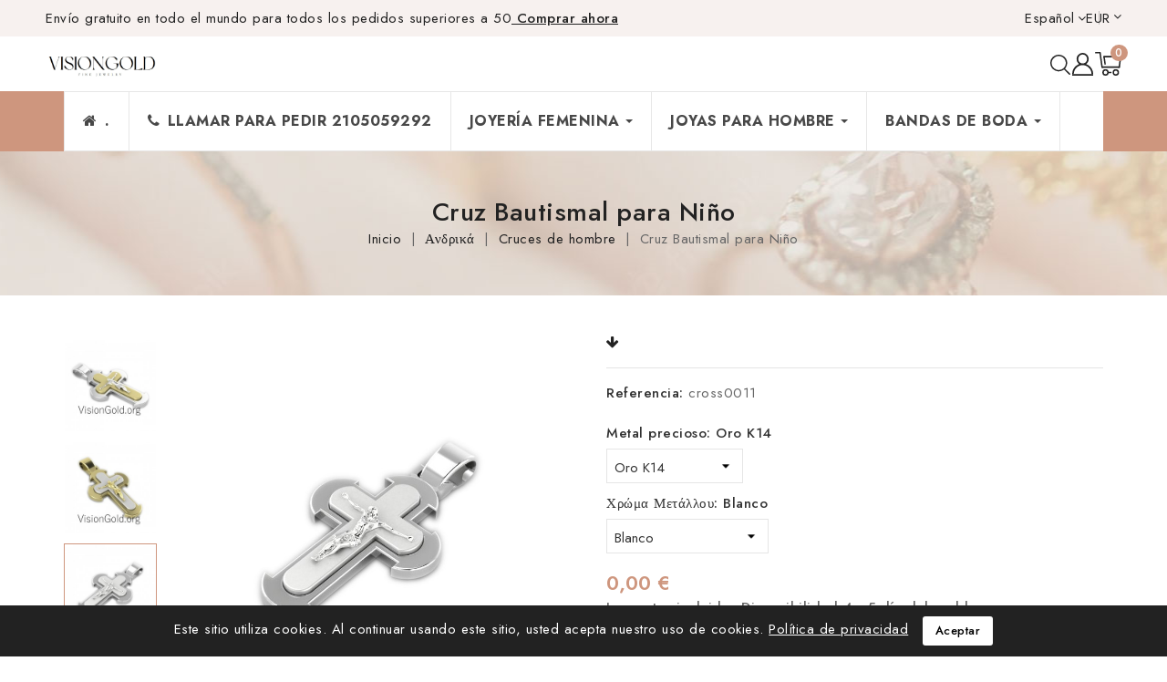

--- FILE ---
content_type: text/html; charset=utf-8
request_url: https://visiongold.org/es/cruces-de-hombre/29-cruz-bautismal-para-ni%C3%B1o.html
body_size: 42240
content:
<!doctype html>
<html lang="es-ES">

  <head>
    
      
<meta charset="utf-8">


<meta http-equiv="x-ua-compatible" content="ie=edge">



  <title>Bautizo Cruz para niño</title>
  
    
  
  <meta name="description" content="No olvides que el crucifijo bautismal es el único recuerdo que permanecerá y continuará usándose después del día del bautismo, la única joya que nos acompañará durante toda nuestra vida, para siempre...">
  <meta name="keywords" content="βαπτιστικος σταυρος, σταυρός για αγοράκι, χρυσα δαχτυλιδια, βαπτιστικοι σταυροι, ανδρικα βραχιολια, βαπτιστικοσ σταυροσ αγορι">
        <link rel="canonical" href="https://visiongold.org/es/cruces-de-hombre/29-cruz-bautismal-para-niño.html">
  
  	
  
                  <link rel="alternate" href="https://visiongold.org/en/men-s-crosses/29-βαπτιστικόσ-σταυρόσ-για-αγορακι-0007.html" hreflang="en-us">
                  <link rel="alternate" href="https://visiongold.org/el/βαπτιστικοί-σταυροί/29-βαπτιστικός-σταυρός-για-αγορακι.html" hreflang="el">
                  <link rel="alternate" href="https://visiongold.org/ru/βαπτιστικοί-σταυροί/29-крестильный-крест-для-мальчика.html" hreflang="ru-ru">
                  <link rel="alternate" href="https://visiongold.org/es/cruces-de-hombre/29-cruz-bautismal-para-niño.html" hreflang="es-es">
                  <link rel="alternate" href="https://visiongold.org/de/herrenkreuze/29-taufkreuz-zum-einkaufen.html" hreflang="de-de">
                  <link rel="alternate" href="https://visiongold.org/fr/βαπτιστικοί-σταυροί/29-croix-de-baptême-pour-le-shopping.html" hreflang="fr-fr">
                  <link rel="alternate" href="https://visiongold.org/it/croci-di-battesimo/29-croce-battesimale-da-acquistare.html" hreflang="it-IT">
                  <link rel="alternate" href="https://visiongold.org/nl/doopkruisen/29-doopkruis-voor-winkelen.html" hreflang="nl-nl">
        
  
  
    <script type="application/ld+json">
  {
    "@context": "https://schema.org",
    "@type": "Organization",
    "name" : "VisionGold",
    "url" : "https://visiongold.org/es/",
          "logo": {
        "@type": "ImageObject",
        "url":"https://visiongold.org/img/logo-1734333008.jpg"
      }
      }
</script>

<script type="application/ld+json">
  {
    "@context": "https://schema.org",
    "@type": "WebPage",
    "isPartOf": {
      "@type": "WebSite",
      "url":  "https://visiongold.org/es/",
      "name": "VisionGold"
    },
    "name": "Bautizo Cruz para niño",
    "url":  "https://visiongold.org/es/cruces-de-hombre/29-cruz-bautismal-para-ni%C3%B1o.html"
  }
</script>


  <script type="application/ld+json">
    {
      "@context": "https://schema.org",
      "@type": "BreadcrumbList",
      "itemListElement": [
                  {
            "@type": "ListItem",
            "position": 1,
            "name": "Inicio",
            "item": "https://visiongold.org/es/"
          },                  {
            "@type": "ListItem",
            "position": 2,
            "name": "Ανδρικά",
            "item": "https://visiongold.org/es/51-Joyería-para-hombres"
          },                  {
            "@type": "ListItem",
            "position": 3,
            "name": "Cruces de hombre",
            "item": "https://visiongold.org/es/57-cruces-de-hombre"
          },                  {
            "@type": "ListItem",
            "position": 4,
            "name": "Cruz Bautismal para Niño",
            "item": "https://visiongold.org/es/cruces-de-hombre/29-cruz-bautismal-para-niño.html"
          }              ]
    }
  </script>
  
  
  
  <script type="application/ld+json">
  {
    "@context": "https://schema.org/",
    "@type": "Product",
    "name": "Cruz Bautismal para Niño",
    "description": "No olvides que el crucifijo bautismal es el único recuerdo que permanecerá y continuará usándose después del día del bautismo, la única joya que nos acompañará durante toda nuestra vida, para siempre...",
    "category": "Cruces de hombre",
    "image" :"https://visiongold.org/1693-home_default/cruz-bautismal-para-niño.jpg",    "sku": "cross0011",
    "mpn": "cross0011"
        ,
    "brand": {
      "@type": "Thing",
      "name": "VisionGold"
    }
                ,
    "offers": {
      "@type": "Offer",
      "priceCurrency": "EUR",
      "name": "Cruz Bautismal para Niño",
      "price": "0",
      "url": "https://visiongold.org/es/cruces-de-hombre/29-203816-cruz-bautismal-para-niño.html#/26-metal_precioso-oro_k14/31-χρώμα_μετάλλου-blanco",
      "priceValidUntil": "2026-02-14",
              "image": ["https://visiongold.org/1691-large_default/cruz-bautismal-para-niño.jpg","https://visiongold.org/1692-large_default/cruz-bautismal-para-niño.jpg","https://visiongold.org/1693-large_default/cruz-bautismal-para-niño.jpg","https://visiongold.org/1694-large_default/cruz-bautismal-para-niño.jpg"],
            "sku": "cross0011",
      "mpn": "cross0011",
                        "availability": "https://schema.org/InStock",
      "seller": {
        "@type": "Organization",
        "name": "VisionGold"
      }
    }
      }
</script>

  
  
    
  

  
    <meta property="og:title" content="Bautizo Cruz para niño" />
    <meta property="og:description" content="No olvides que el crucifijo bautismal es el único recuerdo que permanecerá y continuará usándose después del día del bautismo, la única joya que nos acompañará durante toda nuestra vida, para siempre..." />
    <meta property="og:url" content="https://visiongold.org/es/cruces-de-hombre/29-cruz-bautismal-para-ni%C3%B1o.html" />
    <meta property="og:site_name" content="VisionGold" />
        



<meta name="viewport" content="width=device-width, initial-scale=1">



<link rel="icon" type="image/vnd.microsoft.icon" href="https://visiongold.org/img/favicon.ico?1734333497">
<link rel="shortcut icon" type="image/x-icon" href="https://visiongold.org/img/favicon.ico?1734333497">



<!-- Codezeel added -->
<link href="//fonts.googleapis.com/css2?family=Jost:wght@300;400;500;600;700;800;900&display=swap" rel="stylesheet">


    <link rel="stylesheet" href="/modules/ps_checkout/views/css/payments.css?version=4.4.0" type="text/css" media="all">
  <link rel="stylesheet" href="https://visiongold.org/themes/Jubilee/assets/cache/theme-2d7846214.css" type="text/css" media="all">




  

  <script type="text/javascript">
        var CZBORDER_RADIUS = "0";
        var CZBOX_LAYOUT = "0";
        var CZSTICKY_HEADER = "1";
        var prestashop = {"cart":{"products":[],"totals":{"total":{"type":"total","label":"Total","amount":0,"value":"0,00\u00a0\u20ac"},"total_including_tax":{"type":"total","label":"Total (impuestos incl.)","amount":0,"value":"0,00\u00a0\u20ac"},"total_excluding_tax":{"type":"total","label":"Total (impuestos excl.)","amount":0,"value":"0,00\u00a0\u20ac"}},"subtotals":{"products":{"type":"products","label":"Subtotal","amount":0,"value":"0,00\u00a0\u20ac"},"discounts":null,"shipping":{"type":"shipping","label":"Transporte","amount":0,"value":""},"tax":null},"products_count":0,"summary_string":"0 art\u00edculos","vouchers":{"allowed":1,"added":[]},"discounts":[],"minimalPurchase":0,"minimalPurchaseRequired":""},"currency":{"id":1,"name":"Euro","iso_code":"EUR","iso_code_num":"978","sign":"\u20ac"},"customer":{"lastname":null,"firstname":null,"email":null,"birthday":null,"newsletter":null,"newsletter_date_add":null,"optin":null,"website":null,"company":null,"siret":null,"ape":null,"is_logged":false,"gender":{"type":null,"name":null},"addresses":[]},"language":{"name":"Espa\u00f1ol (Spanish)","iso_code":"es","locale":"es-ES","language_code":"es-es","is_rtl":"0","date_format_lite":"d\/m\/Y","date_format_full":"d\/m\/Y H:i:s","id":4},"page":{"title":"","canonical":"https:\/\/visiongold.org\/es\/cruces-de-hombre\/29-cruz-bautismal-para-ni\u00f1o.html","meta":{"title":"Bautizo Cruz para ni\u00f1o","description":"No olvides que el crucifijo bautismal es el \u00fanico recuerdo que permanecer\u00e1 y continuar\u00e1 us\u00e1ndose despu\u00e9s del d\u00eda del bautismo, la \u00fanica joya que nos acompa\u00f1ar\u00e1 durante toda nuestra vida, para siempre...","keywords":"\u03b2\u03b1\u03c0\u03c4\u03b9\u03c3\u03c4\u03b9\u03ba\u03bf\u03c2 \u03c3\u03c4\u03b1\u03c5\u03c1\u03bf\u03c2, \u03c3\u03c4\u03b1\u03c5\u03c1\u03cc\u03c2 \u03b3\u03b9\u03b1 \u03b1\u03b3\u03bf\u03c1\u03ac\u03ba\u03b9, \u03c7\u03c1\u03c5\u03c3\u03b1 \u03b4\u03b1\u03c7\u03c4\u03c5\u03bb\u03b9\u03b4\u03b9\u03b1, \u03b2\u03b1\u03c0\u03c4\u03b9\u03c3\u03c4\u03b9\u03ba\u03bf\u03b9 \u03c3\u03c4\u03b1\u03c5\u03c1\u03bf\u03b9, \u03b1\u03bd\u03b4\u03c1\u03b9\u03ba\u03b1 \u03b2\u03c1\u03b1\u03c7\u03b9\u03bf\u03bb\u03b9\u03b1, \u03b2\u03b1\u03c0\u03c4\u03b9\u03c3\u03c4\u03b9\u03ba\u03bf\u03c3 \u03c3\u03c4\u03b1\u03c5\u03c1\u03bf\u03c3 \u03b1\u03b3\u03bf\u03c1\u03b9","robots":"index"},"page_name":"product","body_classes":{"lang-es":true,"lang-rtl":false,"country-GR":true,"currency-EUR":true,"layout-full-width":true,"page-product":true,"tax-display-enabled":true,"product-id-29":true,"product-Cruz Bautismal para Ni\u00f1o":true,"product-id-category-57":true,"product-id-manufacturer-0":true,"product-id-supplier-0":true,"product-available-for-order":true},"admin_notifications":[]},"shop":{"name":"VisionGold","logo":"https:\/\/visiongold.org\/img\/logo-1734333008.jpg","stores_icon":"https:\/\/visiongold.org\/img\/logo_stores.png","favicon":"https:\/\/visiongold.org\/img\/favicon.ico"},"urls":{"base_url":"https:\/\/visiongold.org\/","current_url":"https:\/\/visiongold.org\/es\/cruces-de-hombre\/29-cruz-bautismal-para-ni%C3%B1o.html","shop_domain_url":"https:\/\/visiongold.org","img_ps_url":"https:\/\/visiongold.org\/img\/","img_cat_url":"https:\/\/visiongold.org\/img\/c\/","img_lang_url":"https:\/\/visiongold.org\/img\/l\/","img_prod_url":"https:\/\/visiongold.org\/img\/p\/","img_manu_url":"https:\/\/visiongold.org\/img\/m\/","img_sup_url":"https:\/\/visiongold.org\/img\/su\/","img_ship_url":"https:\/\/visiongold.org\/img\/s\/","img_store_url":"https:\/\/visiongold.org\/img\/st\/","img_col_url":"https:\/\/visiongold.org\/img\/co\/","img_url":"https:\/\/visiongold.org\/themes\/Jubilee\/assets\/img\/","css_url":"https:\/\/visiongold.org\/themes\/Jubilee\/assets\/css\/","js_url":"https:\/\/visiongold.org\/themes\/Jubilee\/assets\/js\/","pic_url":"https:\/\/visiongold.org\/upload\/","pages":{"address":"https:\/\/visiongold.org\/es\/direccion","addresses":"https:\/\/visiongold.org\/es\/direcciones","authentication":"https:\/\/visiongold.org\/es\/iniciar-sesion","cart":"https:\/\/visiongold.org\/es\/carrito","category":"https:\/\/visiongold.org\/es\/index.php?controller=category","cms":"https:\/\/visiongold.org\/es\/index.php?controller=cms","contact":"https:\/\/visiongold.org\/es\/contactenos","discount":"https:\/\/visiongold.org\/es\/descuento","guest_tracking":"https:\/\/visiongold.org\/es\/seguimiento-pedido-invitado","history":"https:\/\/visiongold.org\/es\/historial-compra","identity":"https:\/\/visiongold.org\/es\/datos-personales","index":"https:\/\/visiongold.org\/es\/","my_account":"https:\/\/visiongold.org\/es\/mi-cuenta","order_confirmation":"https:\/\/visiongold.org\/es\/confirmacion-pedido","order_detail":"https:\/\/visiongold.org\/es\/index.php?controller=order-detail","order_follow":"https:\/\/visiongold.org\/es\/seguimiento-pedido","order":"https:\/\/visiongold.org\/es\/pedido","order_return":"https:\/\/visiongold.org\/es\/index.php?controller=order-return","order_slip":"https:\/\/visiongold.org\/es\/facturas-abono","pagenotfound":"https:\/\/visiongold.org\/es\/pagina-no-encontrada","password":"https:\/\/visiongold.org\/es\/recuperar-contrase\u00f1a","pdf_invoice":"https:\/\/visiongold.org\/es\/index.php?controller=pdf-invoice","pdf_order_return":"https:\/\/visiongold.org\/es\/index.php?controller=pdf-order-return","pdf_order_slip":"https:\/\/visiongold.org\/es\/index.php?controller=pdf-order-slip","prices_drop":"https:\/\/visiongold.org\/es\/productos-rebajados","product":"https:\/\/visiongold.org\/es\/index.php?controller=product","search":"https:\/\/visiongold.org\/es\/busqueda","sitemap":"https:\/\/visiongold.org\/es\/sitemap","stores":"https:\/\/visiongold.org\/es\/tiendas","supplier":"https:\/\/visiongold.org\/es\/proveedor","register":"https:\/\/visiongold.org\/es\/iniciar-sesion?create_account=1","order_login":"https:\/\/visiongold.org\/es\/pedido?login=1"},"alternative_langs":{"en-us":"https:\/\/visiongold.org\/en\/men-s-crosses\/29-\u03b2\u03b1\u03c0\u03c4\u03b9\u03c3\u03c4\u03b9\u03ba\u03cc\u03c3-\u03c3\u03c4\u03b1\u03c5\u03c1\u03cc\u03c3-\u03b3\u03b9\u03b1-\u03b1\u03b3\u03bf\u03c1\u03b1\u03ba\u03b9-0007.html","el":"https:\/\/visiongold.org\/el\/\u03b2\u03b1\u03c0\u03c4\u03b9\u03c3\u03c4\u03b9\u03ba\u03bf\u03af-\u03c3\u03c4\u03b1\u03c5\u03c1\u03bf\u03af\/29-\u03b2\u03b1\u03c0\u03c4\u03b9\u03c3\u03c4\u03b9\u03ba\u03cc\u03c2-\u03c3\u03c4\u03b1\u03c5\u03c1\u03cc\u03c2-\u03b3\u03b9\u03b1-\u03b1\u03b3\u03bf\u03c1\u03b1\u03ba\u03b9.html","ru-ru":"https:\/\/visiongold.org\/ru\/\u03b2\u03b1\u03c0\u03c4\u03b9\u03c3\u03c4\u03b9\u03ba\u03bf\u03af-\u03c3\u03c4\u03b1\u03c5\u03c1\u03bf\u03af\/29-\u043a\u0440\u0435\u0441\u0442\u0438\u043b\u044c\u043d\u044b\u0439-\u043a\u0440\u0435\u0441\u0442-\u0434\u043b\u044f-\u043c\u0430\u043b\u044c\u0447\u0438\u043a\u0430.html","es-es":"https:\/\/visiongold.org\/es\/cruces-de-hombre\/29-cruz-bautismal-para-ni\u00f1o.html","de-de":"https:\/\/visiongold.org\/de\/herrenkreuze\/29-taufkreuz-zum-einkaufen.html","fr-fr":"https:\/\/visiongold.org\/fr\/\u03b2\u03b1\u03c0\u03c4\u03b9\u03c3\u03c4\u03b9\u03ba\u03bf\u03af-\u03c3\u03c4\u03b1\u03c5\u03c1\u03bf\u03af\/29-croix-de-bapt\u00eame-pour-le-shopping.html","it-IT":"https:\/\/visiongold.org\/it\/croci-di-battesimo\/29-croce-battesimale-da-acquistare.html","nl-nl":"https:\/\/visiongold.org\/nl\/doopkruisen\/29-doopkruis-voor-winkelen.html"},"theme_assets":"\/themes\/Jubilee\/assets\/","actions":{"logout":"https:\/\/visiongold.org\/es\/?mylogout="},"no_picture_image":{"bySize":{"cart_default":{"url":"https:\/\/visiongold.org\/img\/p\/es-default-cart_default.jpg","width":90,"height":99},"small_default":{"url":"https:\/\/visiongold.org\/img\/p\/es-default-small_default.jpg","width":140,"height":154},"home_default":{"url":"https:\/\/visiongold.org\/img\/p\/es-default-home_default.jpg","width":330,"height":363},"medium_default":{"url":"https:\/\/visiongold.org\/img\/p\/es-default-medium_default.jpg","width":570,"height":627},"large_default":{"url":"https:\/\/visiongold.org\/img\/p\/es-default-large_default.jpg","width":1000,"height":1100}},"small":{"url":"https:\/\/visiongold.org\/img\/p\/es-default-cart_default.jpg","width":90,"height":99},"medium":{"url":"https:\/\/visiongold.org\/img\/p\/es-default-home_default.jpg","width":330,"height":363},"large":{"url":"https:\/\/visiongold.org\/img\/p\/es-default-large_default.jpg","width":1000,"height":1100},"legend":""}},"configuration":{"display_taxes_label":true,"display_prices_tax_incl":true,"is_catalog":false,"show_prices":true,"opt_in":{"partner":true},"quantity_discount":{"type":"discount","label":"Descuento unitario"},"voucher_enabled":1,"return_enabled":0},"field_required":[],"breadcrumb":{"links":[{"title":"Inicio","url":"https:\/\/visiongold.org\/es\/"},{"title":"\u0391\u03bd\u03b4\u03c1\u03b9\u03ba\u03ac","url":"https:\/\/visiongold.org\/es\/51-Joyer\u00eda-para-hombres"},{"title":"Cruces de hombre","url":"https:\/\/visiongold.org\/es\/57-cruces-de-hombre"},{"title":"Cruz Bautismal para Ni\u00f1o","url":"https:\/\/visiongold.org\/es\/cruces-de-hombre\/29-cruz-bautismal-para-ni\u00f1o.html"}],"count":4},"link":{"protocol_link":"https:\/\/","protocol_content":"https:\/\/"},"time":1769787673,"static_token":"49dcc8cbf5d4f68a682661dea5554c31","token":"97cca17a792a3d018608bfafcb578e45","debug":false};
        var ps_checkout3dsEnabled = true;
        var ps_checkoutApplePayUrl = "https:\/\/visiongold.org\/es\/module\/ps_checkout\/applepay";
        var ps_checkoutAutoRenderDisabled = false;
        var ps_checkoutCancelUrl = "https:\/\/visiongold.org\/es\/module\/ps_checkout\/cancel";
        var ps_checkoutCardBrands = ["MASTERCARD","VISA","AMEX"];
        var ps_checkoutCardFundingSourceImg = "\/modules\/ps_checkout\/views\/img\/payment-cards.png";
        var ps_checkoutCardLogos = {"AMEX":"\/modules\/ps_checkout\/views\/img\/amex.svg","CB_NATIONALE":"\/modules\/ps_checkout\/views\/img\/cb.svg","DINERS":"\/modules\/ps_checkout\/views\/img\/diners.svg","DISCOVER":"\/modules\/ps_checkout\/views\/img\/discover.svg","JCB":"\/modules\/ps_checkout\/views\/img\/jcb.svg","MAESTRO":"\/modules\/ps_checkout\/views\/img\/maestro.svg","MASTERCARD":"\/modules\/ps_checkout\/views\/img\/mastercard.svg","UNIONPAY":"\/modules\/ps_checkout\/views\/img\/unionpay.svg","VISA":"\/modules\/ps_checkout\/views\/img\/visa.svg"};
        var ps_checkoutCartProductCount = 0;
        var ps_checkoutCheckUrl = "https:\/\/visiongold.org\/es\/module\/ps_checkout\/check";
        var ps_checkoutCheckoutTranslations = {"checkout.go.back.link.title":"Volver a la compra","checkout.go.back.label":"Pagar","checkout.card.payment":"Pago con tarjeta","checkout.page.heading":"Resumen del pedido","checkout.cart.empty":"Tu carrito est\u00e1 vac\u00edo.","checkout.page.subheading.card":"Tarjeta","checkout.page.subheading.paypal":"PayPal","checkout.payment.by.card":"Has elegido pagar con tarjeta.","checkout.payment.by.paypal":"Has elegido pagar con PayPal.","checkout.order.summary":"Este es un breve resumen de tu pedido:","checkout.order.amount.total":"El importe total del pedido es de","checkout.order.included.tax":"(IVA incluido)","checkout.order.confirm.label":"Haz clic en &quot;Confirmar mi pedido&quot; para confirmar el pedido.","paypal.hosted-fields.label.card-name":"Card holder name","paypal.hosted-fields.placeholder.card-name":"Card holder name","paypal.hosted-fields.label.card-number":"N\u00famero de tarjeta","paypal.hosted-fields.placeholder.card-number":"N\u00famero de tarjeta","paypal.hosted-fields.label.expiration-date":"Fecha de caducidad","paypal.hosted-fields.placeholder.expiration-date":"MM\/YY","paypal.hosted-fields.label.cvv":"C\u00f3d. de seguridad","paypal.hosted-fields.placeholder.cvv":"XXX","payment-method-logos.title":"100% secure payments","express-button.cart.separator":"o","express-button.checkout.express-checkout":"Compra r\u00e1pida","error.paypal-sdk":"No PayPal Javascript SDK Instance","error.google-pay-sdk":"No Google Pay Javascript SDK Instance","error.google-pay.transaction-info":"An error occurred fetching Google Pay transaction info","error.apple-pay-sdk":"No Apple Pay Javascript SDK Instance","error.apple-pay.payment-request":"An error occurred fetching Apple Pay payment request","checkout.payment.others.link.label":"Otros m\u00e9todos de pago","checkout.payment.others.confirm.button.label":"Confirmar el pedido","checkout.form.error.label":"Se ha producido un error durante el pago. Vuelve a intentarlo o ponte en contacto con el servicio de asistencia.","loader-component.label.header":"\u00a1Gracias por tu compra!","loader-component.label.body":"Por favor, espera, estamos procesando tu pago","loader-component.label.body.longer":"This is taking longer than expected. Please wait...","error.paypal-sdk.contingency.cancel":"Autenticaci\u00f3n del titular de la tarjeta cancelada, por favor, elige otro m\u00e9todo de pago o int\u00e9ntalo de nuevo.","error.paypal-sdk.contingency.error":"Se ha producido un error en la autentificaci\u00f3n del titular de la tarjeta, por favor, elige otro m\u00e9todo de pago o int\u00e9ntalo de nuevo.","error.paypal-sdk.contingency.failure":"Autenticaci\u00f3n del titular de la tarjeta cancelada, por favor, elige otro m\u00e9todo de pago o int\u00e9ntalo de nuevo.","error.paypal-sdk.contingency.unknown":"Autenticaci\u00f3n del titular de la tarjeta no puede ser verificada, por favor, elige otro m\u00e9todo de pago o int\u00e9ntalo de nuevo.","ok":"Ok","cancel":"Cancelar","checkout.payment.token.delete.modal.header":"Delete this payment method?","checkout.payment.token.delete.modal.content":"The following payment method will be deleted from your account:","checkout.payment.token.delete.modal.confirm-button":"Delete payment method","checkout.payment.loader.processing-request":"Please wait, we are processing your request","APPLE_PAY_MERCHANT_SESSION_VALIDATION_ERROR":"No podemos procesar su pago con Apple Pay en este momento. Esto podr\u00eda deberse a un problema al verificar la configuraci\u00f3n de pago de este sitio web. Int\u00e9ntelo de nuevo m\u00e1s tarde o elija otro m\u00e9todo de pago.","APPROVE_APPLE_PAY_VALIDATION_ERROR":"Hemos encontrado un problema al procesar su pago con Apple Pay. Verifique los detalles de su pedido e int\u00e9ntelo de nuevo, o utilice otro m\u00e9todo de pago."};
        var ps_checkoutCheckoutUrl = "https:\/\/visiongold.org\/es\/pedido";
        var ps_checkoutConfirmUrl = "https:\/\/visiongold.org\/es\/confirmacion-pedido";
        var ps_checkoutCreateUrl = "https:\/\/visiongold.org\/es\/module\/ps_checkout\/create";
        var ps_checkoutCspNonce = "";
        var ps_checkoutCustomMarks = {"google_pay":"\/modules\/ps_checkout\/views\/img\/google_pay.svg"};
        var ps_checkoutExpressCheckoutCartEnabled = true;
        var ps_checkoutExpressCheckoutOrderEnabled = false;
        var ps_checkoutExpressCheckoutProductEnabled = false;
        var ps_checkoutExpressCheckoutSelected = false;
        var ps_checkoutExpressCheckoutUrl = "https:\/\/visiongold.org\/es\/module\/ps_checkout\/ExpressCheckout";
        var ps_checkoutFundingSource = "paypal";
        var ps_checkoutFundingSourcesSorted = ["paylater","card","giropay","paypal","google_pay","blik"];
        var ps_checkoutGooglePayUrl = "https:\/\/visiongold.org\/es\/module\/ps_checkout\/googlepay";
        var ps_checkoutHostedFieldsContingencies = "SCA_WHEN_REQUIRED";
        var ps_checkoutHostedFieldsEnabled = true;
        var ps_checkoutHostedFieldsSelected = false;
        var ps_checkoutIconsPath = "\/modules\/ps_checkout\/views\/img\/icons\/";
        var ps_checkoutLanguageIsoCode = "es";
        var ps_checkoutLoaderImage = "\/modules\/ps_checkout\/views\/img\/loader.svg";
        var ps_checkoutPartnerAttributionId = "PrestaShop_Cart_PSXO_PSDownload";
        var ps_checkoutPayLaterCartPageButtonEnabled = false;
        var ps_checkoutPayLaterCategoryPageBannerEnabled = false;
        var ps_checkoutPayLaterHomePageBannerEnabled = false;
        var ps_checkoutPayLaterOrderPageBannerEnabled = false;
        var ps_checkoutPayLaterOrderPageButtonEnabled = false;
        var ps_checkoutPayLaterOrderPageMessageEnabled = false;
        var ps_checkoutPayLaterProductPageBannerEnabled = false;
        var ps_checkoutPayLaterProductPageButtonEnabled = false;
        var ps_checkoutPayLaterProductPageMessageEnabled = false;
        var ps_checkoutPayPalButtonConfiguration = null;
        var ps_checkoutPayPalEnvironment = "LIVE";
        var ps_checkoutPayPalOrderId = "";
        var ps_checkoutPayPalSdkConfig = {"clientId":"AXjYFXWyb4xJCErTUDiFkzL0Ulnn-bMm4fal4G-1nQXQ1ZQxp06fOuE7naKUXGkq2TZpYSiI9xXbs4eo","merchantId":"WDG37F5AVUYTY","currency":"EUR","intent":"capture","commit":"false","vault":"false","integrationDate":"2022-14-06","dataPartnerAttributionId":"PrestaShop_Cart_PSXO_PSDownload","dataCspNonce":"","dataEnable3ds":"true","disableFunding":"bancontact,eps,ideal,mybank,p24","enableFunding":"paylater","components":"marks,funding-eligibility,googlepay"};
        var ps_checkoutPayWithTranslations = {"paylater":"Pay in installments with PayPal Pay Later","card":"Pay by Card - 100% secure payments","giropay":"Pay by Giropay","paypal":"Pay with a PayPal account","google_pay":"Pay by Google Pay","blik":"Pay by BLIK"};
        var ps_checkoutPaymentMethodLogosTitleImg = "\/modules\/ps_checkout\/views\/img\/lock_checkout.svg";
        var ps_checkoutPaymentUrl = "https:\/\/visiongold.org\/es\/module\/ps_checkout\/payment";
        var ps_checkoutRenderPaymentMethodLogos = true;
        var ps_checkoutValidateUrl = "https:\/\/visiongold.org\/es\/module\/ps_checkout\/validate";
        var ps_checkoutVaultUrl = "https:\/\/visiongold.org\/es\/module\/ps_checkout\/vault";
        var ps_checkoutVersion = "4.4.0";
        var psemailsubscription_subscription = "https:\/\/visiongold.org\/es\/module\/ps_emailsubscription\/subscription";
        var psr_icon_color = "#F19D76";
        var search_url = "https:\/\/visiongold.org\/es\/busqueda";
      </script>



  <style>.ets_mm_megamenu .mm_menus_li .h4,
.ets_mm_megamenu .mm_menus_li .h5,
.ets_mm_megamenu .mm_menus_li .h6,
.ets_mm_megamenu .mm_menus_li .h1,
.ets_mm_megamenu .mm_menus_li .h2,
.ets_mm_megamenu .mm_menus_li .h3,
.ets_mm_megamenu .mm_menus_li .h4 *:not(i),
.ets_mm_megamenu .mm_menus_li .h5 *:not(i),
.ets_mm_megamenu .mm_menus_li .h6 *:not(i),
.ets_mm_megamenu .mm_menus_li .h1 *:not(i),
.ets_mm_megamenu .mm_menus_li .h2 *:not(i),
.ets_mm_megamenu .mm_menus_li .h3 *:not(i),
.ets_mm_megamenu .mm_menus_li > a{
    font-family: inherit;
}
.ets_mm_megamenu *:not(.fa):not(i){
    font-family: inherit;
}

.ets_mm_block *{
    font-size: 14px;
}    

@media (min-width: 768px){
/*layout 1*/
    .ets_mm_megamenu.layout_layout1{
        background: #ffffff;
    }
    .layout_layout1 .ets_mm_megamenu_content{
      background: linear-gradient(#FFFFFF, #F2F2F2) repeat scroll 0 0 rgba(0, 0, 0, 0);
      background: -webkit-linear-gradient(#FFFFFF, #F2F2F2) repeat scroll 0 0 rgba(0, 0, 0, 0);
      background: -o-linear-gradient(#FFFFFF, #F2F2F2) repeat scroll 0 0 rgba(0, 0, 0, 0);
    }
    .ets_mm_megamenu.layout_layout1:not(.ybc_vertical_menu) .mm_menus_ul{
         background: #ffffff;
    }

    #header .layout_layout1:not(.ybc_vertical_menu) .mm_menus_li > a,
    .layout_layout1 .ybc-menu-vertical-button,
    .layout_layout1 .mm_extra_item *{
        color: #484848
    }
    .layout_layout1 .ybc-menu-vertical-button .ybc-menu-button-toggle_icon_default .icon-bar{
        background-color: #484848
    }
    .layout_layout1 .mm_menus_li:hover > a, 
    .layout_layout1 .mm_menus_li.active > a,
    #header .layout_layout1 .mm_menus_li:hover > a,
    #header .layout_layout1 .mm_menus_li.menu_hover > a,
    .layout_layout1:hover .ybc-menu-vertical-button,
    .layout_layout1 .mm_extra_item button[type="submit"]:hover i,
    #header .layout_layout1 .mm_menus_li.active > a{
        color: #484848;
    }
    
    .layout_layout1:not(.ybc_vertical_menu) .mm_menus_li > a:before,
    .layout_layout1.ybc_vertical_menu:hover .ybc-menu-vertical-button:before,
    .layout_layout1:hover .ybc-menu-vertical-button .ybc-menu-button-toggle_icon_default .icon-bar,
    .ybc-menu-vertical-button.layout_layout1:hover{background-color: #484848;}
    
    .layout_layout1:not(.ybc_vertical_menu) .mm_menus_li:hover > a,
    .layout_layout1:not(.ybc_vertical_menu) .mm_menus_li.menu_hover > a,
    .ets_mm_megamenu.layout_layout1.ybc_vertical_menu:hover,
    #header .layout_layout1:not(.ybc_vertical_menu) .mm_menus_li:hover > a,
    #header .layout_layout1:not(.ybc_vertical_menu) .mm_menus_li.menu_hover > a,
    .ets_mm_megamenu.layout_layout1.ybc_vertical_menu:hover{
        background: #ffffff;
    }
    
    .layout_layout1.ets_mm_megamenu .mm_columns_ul,
    .layout_layout1.ybc_vertical_menu .mm_menus_ul{
        background-color: #ffffff;
    }
    #header .layout_layout1 .ets_mm_block_content a,
    #header .layout_layout1 .ets_mm_block_content p,
    .layout_layout1.ybc_vertical_menu .mm_menus_li > a,
    #header .layout_layout1.ybc_vertical_menu .mm_menus_li > a{
        color: #414141;
    }
    
    .layout_layout1 .mm_columns_ul .h1,
    .layout_layout1 .mm_columns_ul .h2,
    .layout_layout1 .mm_columns_ul .h3,
    .layout_layout1 .mm_columns_ul .h4,
    .layout_layout1 .mm_columns_ul .h5,
    .layout_layout1 .mm_columns_ul .h6,
    .layout_layout1 .mm_columns_ul .ets_mm_block > .h1 a,
    .layout_layout1 .mm_columns_ul .ets_mm_block > .h2 a,
    .layout_layout1 .mm_columns_ul .ets_mm_block > .h3 a,
    .layout_layout1 .mm_columns_ul .ets_mm_block > .h4 a,
    .layout_layout1 .mm_columns_ul .ets_mm_block > .h5 a,
    .layout_layout1 .mm_columns_ul .ets_mm_block > .h6 a,
    #header .layout_layout1 .mm_columns_ul .ets_mm_block > .h1 a,
    #header .layout_layout1 .mm_columns_ul .ets_mm_block > .h2 a,
    #header .layout_layout1 .mm_columns_ul .ets_mm_block > .h3 a,
    #header .layout_layout1 .mm_columns_ul .ets_mm_block > .h4 a,
    #header .layout_layout1 .mm_columns_ul .ets_mm_block > .h5 a,
    #header .layout_layout1 .mm_columns_ul .ets_mm_block > .h6 a,
    .layout_layout1 .mm_columns_ul .h1,
    .layout_layout1 .mm_columns_ul .h2,
    .layout_layout1 .mm_columns_ul .h3,
    .layout_layout1 .mm_columns_ul .h4,
    .layout_layout1 .mm_columns_ul .h5,
    .layout_layout1 .mm_columns_ul .h6{
        color: #414141;
    }.
    
    
    .layout_layout1 li:hover > a,
    .layout_layout1 li > a:hover,
    .layout_layout1 .mm_tabs_li.open .mm_tab_toggle_title,
    .layout_layout1 .mm_tabs_li.open .mm_tab_toggle_title a,
    .layout_layout1 .mm_tabs_li:hover .mm_tab_toggle_title,
    .layout_layout1 .mm_tabs_li:hover .mm_tab_toggle_title a,
    #header .layout_layout1 .mm_tabs_li.open .mm_tab_toggle_title,
    #header .layout_layout1 .mm_tabs_li.open .mm_tab_toggle_title a,
    #header .layout_layout1 .mm_tabs_li:hover .mm_tab_toggle_title,
    #header .layout_layout1 .mm_tabs_li:hover .mm_tab_toggle_title a,
    .layout_layout1.ybc_vertical_menu .mm_menus_li > a,
    #header .layout_layout1 li:hover > a,
    .layout_layout1.ybc_vertical_menu .mm_menus_li:hover > a,
    #header .layout_layout1.ybc_vertical_menu .mm_menus_li:hover > a,
    #header .layout_layout1 .mm_columns_ul .mm_block_type_product .product-title > a:hover,
    #header .layout_layout1 li > a:hover{color: #484848;}
    
    
/*end layout 1*/
    
    
    /*layout 2*/
    .ets_mm_megamenu.layout_layout2{
        background-color: #3cabdb;
    }
    
    #header .layout_layout2:not(.ybc_vertical_menu) .mm_menus_li > a,
    .layout_layout2 .ybc-menu-vertical-button,
    .layout_layout2 .mm_extra_item *{
        color: #ffffff
    }
    .layout_layout2 .ybc-menu-vertical-button .ybc-menu-button-toggle_icon_default .icon-bar{
        background-color: #ffffff
    }
    .layout_layout2:not(.ybc_vertical_menu) .mm_menus_li:hover > a, 
    .layout_layout2:not(.ybc_vertical_menu) .mm_menus_li.active > a,
    #header .layout_layout2:not(.ybc_vertical_menu) .mm_menus_li:hover > a,
    .layout_layout2:hover .ybc-menu-vertical-button,
    .layout_layout2 .mm_extra_item button[type="submit"]:hover i,
    #header .layout_layout2:not(.ybc_vertical_menu) .mm_menus_li.active > a{color: #ffffff;}
    
    .layout_layout2:hover .ybc-menu-vertical-button .ybc-menu-button-toggle_icon_default .icon-bar{
        background-color: #ffffff;
    }
    .layout_layout2:not(.ybc_vertical_menu) .mm_menus_li:hover > a,
    #header .layout_layout2:not(.ybc_vertical_menu) .mm_menus_li:hover > a,
    .ets_mm_megamenu.layout_layout2.ybc_vertical_menu:hover{
        background-color: #50b4df;
    }
    
    .layout_layout2.ets_mm_megamenu .mm_columns_ul,
    .layout_layout2.ybc_vertical_menu .mm_menus_ul{
        background-color: #ffffff;
    }
    #header .layout_layout2 .ets_mm_block_content a,
    .layout_layout2.ybc_vertical_menu .mm_menus_li > a,
    #header .layout_layout2.ybc_vertical_menu .mm_menus_li > a,
    #header .layout_layout2 .ets_mm_block_content p{
        color: #666666;
    }
    
    .layout_layout2 .mm_columns_ul .h1,
    .layout_layout2 .mm_columns_ul .h2,
    .layout_layout2 .mm_columns_ul .h3,
    .layout_layout2 .mm_columns_ul .h4,
    .layout_layout2 .mm_columns_ul .h5,
    .layout_layout2 .mm_columns_ul .h6,
    .layout_layout2 .mm_columns_ul .ets_mm_block > .h1 a,
    .layout_layout2 .mm_columns_ul .ets_mm_block > .h2 a,
    .layout_layout2 .mm_columns_ul .ets_mm_block > .h3 a,
    .layout_layout2 .mm_columns_ul .ets_mm_block > .h4 a,
    .layout_layout2 .mm_columns_ul .ets_mm_block > .h5 a,
    .layout_layout2 .mm_columns_ul .ets_mm_block > .h6 a,
    #header .layout_layout2 .mm_columns_ul .ets_mm_block > .h1 a,
    #header .layout_layout2 .mm_columns_ul .ets_mm_block > .h2 a,
    #header .layout_layout2 .mm_columns_ul .ets_mm_block > .h3 a,
    #header .layout_layout2 .mm_columns_ul .ets_mm_block > .h4 a,
    #header .layout_layout2 .mm_columns_ul .ets_mm_block > .h5 a,
    #header .layout_layout2 .mm_columns_ul .ets_mm_block > .h6 a,
    .layout_layout2 .mm_columns_ul .h1,
    .layout_layout2 .mm_columns_ul .h2,
    .layout_layout2 .mm_columns_ul .h3,
    .layout_layout2 .mm_columns_ul .h4,
    .layout_layout2 .mm_columns_ul .h5,
    .layout_layout2 .mm_columns_ul .h6{
        color: #414141;
    }
    
    
    .layout_layout2 li:hover > a,
    .layout_layout2 li > a:hover,
    .layout_layout2 .mm_tabs_li.open .mm_tab_toggle_title,
    .layout_layout2 .mm_tabs_li.open .mm_tab_toggle_title a,
    .layout_layout2 .mm_tabs_li:hover .mm_tab_toggle_title,
    .layout_layout2 .mm_tabs_li:hover .mm_tab_toggle_title a,
    #header .layout_layout2 .mm_tabs_li.open .mm_tab_toggle_title,
    #header .layout_layout2 .mm_tabs_li.open .mm_tab_toggle_title a,
    #header .layout_layout2 .mm_tabs_li:hover .mm_tab_toggle_title,
    #header .layout_layout2 .mm_tabs_li:hover .mm_tab_toggle_title a,
    #header .layout_layout2 li:hover > a,
    .layout_layout2.ybc_vertical_menu .mm_menus_li > a,
    .layout_layout2.ybc_vertical_menu .mm_menus_li:hover > a,
    #header .layout_layout2.ybc_vertical_menu .mm_menus_li:hover > a,
    #header .layout_layout2 .mm_columns_ul .mm_block_type_product .product-title > a:hover,
    #header .layout_layout2 li > a:hover{color: #fc4444;}
    
    
    
    /*layout 3*/
    .ets_mm_megamenu.layout_layout3,
    .layout_layout3 .mm_tab_li_content{
        background-color: #333333;
        
    }
    #header .layout_layout3:not(.ybc_vertical_menu) .mm_menus_li > a,
    .layout_layout3 .ybc-menu-vertical-button,
    .layout_layout3 .mm_extra_item *{
        color: #ffffff
    }
    .layout_layout3 .ybc-menu-vertical-button .ybc-menu-button-toggle_icon_default .icon-bar{
        background-color: #ffffff
    }
    .layout_layout3 .mm_menus_li:hover > a, 
    .layout_layout3 .mm_menus_li.active > a,
    .layout_layout3 .mm_extra_item button[type="submit"]:hover i,
    #header .layout_layout3 .mm_menus_li:hover > a,
    #header .layout_layout3 .mm_menus_li.active > a,
    .layout_layout3:hover .ybc-menu-vertical-button,
    .layout_layout3:hover .ybc-menu-vertical-button .ybc-menu-button-toggle_icon_default .icon-bar{
        color: #ffffff;
    }
    
    .layout_layout3:not(.ybc_vertical_menu) .mm_menus_li:hover > a,
    #header .layout_layout3:not(.ybc_vertical_menu) .mm_menus_li:hover > a,
    .ets_mm_megamenu.layout_layout3.ybc_vertical_menu:hover,
    .layout_layout3 .mm_tabs_li.open .mm_columns_contents_ul,
    .layout_layout3 .mm_tabs_li.open .mm_tab_li_content {
        background-color: #000000;
    }
    .layout_layout3 .mm_tabs_li.open.mm_tabs_has_content .mm_tab_li_content .mm_tab_name::before{
        border-right-color: #000000;
    }
    .layout_layout3.ets_mm_megamenu .mm_columns_ul,
    .ybc_vertical_menu.layout_layout3 .mm_menus_ul.ets_mn_submenu_full_height .mm_menus_li:hover a::before,
    .layout_layout3.ybc_vertical_menu .mm_menus_ul{
        background-color: #000000;
        border-color: #000000;
    }
    #header .layout_layout3 .ets_mm_block_content a,
    #header .layout_layout3 .ets_mm_block_content p,
    .layout_layout3.ybc_vertical_menu .mm_menus_li > a,
    #header .layout_layout3.ybc_vertical_menu .mm_menus_li > a{
        color: #dcdcdc;
    }
    
    .layout_layout3 .mm_columns_ul .h1,
    .layout_layout3 .mm_columns_ul .h2,
    .layout_layout3 .mm_columns_ul .h3,
    .layout_layout3 .mm_columns_ul .h4,
    .layout_layout3 .mm_columns_ul .h5,
    .layout_layout3 .mm_columns_ul .h6,
    .layout_layout3 .mm_columns_ul .ets_mm_block > .h1 a,
    .layout_layout3 .mm_columns_ul .ets_mm_block > .h2 a,
    .layout_layout3 .mm_columns_ul .ets_mm_block > .h3 a,
    .layout_layout3 .mm_columns_ul .ets_mm_block > .h4 a,
    .layout_layout3 .mm_columns_ul .ets_mm_block > .h5 a,
    .layout_layout3 .mm_columns_ul .ets_mm_block > .h6 a,
    #header .layout_layout3 .mm_columns_ul .ets_mm_block > .h1 a,
    #header .layout_layout3 .mm_columns_ul .ets_mm_block > .h2 a,
    #header .layout_layout3 .mm_columns_ul .ets_mm_block > .h3 a,
    #header .layout_layout3 .mm_columns_ul .ets_mm_block > .h4 a,
    #header .layout_layout3 .mm_columns_ul .ets_mm_block > .h5 a,
    #header .layout_layout3 .mm_columns_ul .ets_mm_block > .h6 a,
    .layout_layout3 .mm_columns_ul .h1,
    .layout_layout3 .mm_columns_ul .h2,
    .layout_layout3 .mm_columns_ul .h3,
    .layout_layout3.ybc_vertical_menu .mm_menus_li:hover > a,
    #header .layout_layout3.ybc_vertical_menu .mm_menus_li:hover > a,
    .layout_layout3 .mm_columns_ul .h4,
    .layout_layout3 .mm_columns_ul .h5,
    .layout_layout3 .mm_columns_ul .h6{
        color: #ec4249;
    }
    
    
    .layout_layout3 li:hover > a,
    .layout_layout3 li > a:hover,
    .layout_layout3 .mm_tabs_li.open .mm_tab_toggle_title,
    .layout_layout3 .mm_tabs_li.open .mm_tab_toggle_title a,
    .layout_layout3 .mm_tabs_li:hover .mm_tab_toggle_title,
    .layout_layout3 .mm_tabs_li:hover .mm_tab_toggle_title a,
    #header .layout_layout3 .mm_tabs_li.open .mm_tab_toggle_title,
    #header .layout_layout3 .mm_tabs_li.open .mm_tab_toggle_title a,
    #header .layout_layout3 .mm_tabs_li:hover .mm_tab_toggle_title,
    #header .layout_layout3 .mm_tabs_li:hover .mm_tab_toggle_title a,
    #header .layout_layout3 li:hover > a,
    #header .layout_layout3 .mm_columns_ul .mm_block_type_product .product-title > a:hover,
    #header .layout_layout3 li > a:hover,
    .layout_layout3.ybc_vertical_menu .mm_menus_li > a,
    .layout_layout3 .has-sub .ets_mm_categories li > a:hover,
    #header .layout_layout3 .has-sub .ets_mm_categories li > a:hover{color: #fc4444;}
    
    
    /*layout 4*/
    
    .ets_mm_megamenu.layout_layout4{
        background-color: #ffffff;
    }
    .ets_mm_megamenu.layout_layout4:not(.ybc_vertical_menu) .mm_menus_ul{
         background: #ffffff;
    }

    #header .layout_layout4:not(.ybc_vertical_menu) .mm_menus_li > a,
    .layout_layout4 .ybc-menu-vertical-button,
    .layout_layout4 .mm_extra_item *{
        color: #333333
    }
    .layout_layout4 .ybc-menu-vertical-button .ybc-menu-button-toggle_icon_default .icon-bar{
        background-color: #333333
    }
    
    .layout_layout4 .mm_menus_li:hover > a, 
    .layout_layout4 .mm_menus_li.active > a,
    #header .layout_layout4 .mm_menus_li:hover > a,
    .layout_layout4:hover .ybc-menu-vertical-button,
    #header .layout_layout4 .mm_menus_li.active > a{color: #ffffff;}
    
    .layout_layout4:hover .ybc-menu-vertical-button .ybc-menu-button-toggle_icon_default .icon-bar{
        background-color: #ffffff;
    }
    
    .layout_layout4:not(.ybc_vertical_menu) .mm_menus_li:hover > a,
    .layout_layout4:not(.ybc_vertical_menu) .mm_menus_li.active > a,
    .layout_layout4:not(.ybc_vertical_menu) .mm_menus_li:hover > span, 
    .layout_layout4:not(.ybc_vertical_menu) .mm_menus_li.active > span,
    #header .layout_layout4:not(.ybc_vertical_menu) .mm_menus_li:hover > a, 
    #header .layout_layout4:not(.ybc_vertical_menu) .mm_menus_li.active > a,
    .layout_layout4:not(.ybc_vertical_menu) .mm_menus_li:hover > a,
    #header .layout_layout4:not(.ybc_vertical_menu) .mm_menus_li:hover > a,
    .ets_mm_megamenu.layout_layout4.ybc_vertical_menu:hover,
    #header .layout_layout4 .mm_menus_li:hover > span, 
    #header .layout_layout4 .mm_menus_li.active > span{
        background-color: #ec4249;
    }
    .layout_layout4 .ets_mm_megamenu_content {
      border-bottom-color: #ec4249;
    }
    
    .layout_layout4.ets_mm_megamenu .mm_columns_ul,
    .ybc_vertical_menu.layout_layout4 .mm_menus_ul .mm_menus_li:hover a::before,
    .layout_layout4.ybc_vertical_menu .mm_menus_ul{
        background-color: #ffffff;
    }
    #header .layout_layout4 .ets_mm_block_content a,
    .layout_layout4.ybc_vertical_menu .mm_menus_li > a,
    #header .layout_layout4.ybc_vertical_menu .mm_menus_li > a,
    #header .layout_layout4 .ets_mm_block_content p{
        color: #666666;
    }
    
    .layout_layout4 .mm_columns_ul .h1,
    .layout_layout4 .mm_columns_ul .h2,
    .layout_layout4 .mm_columns_ul .h3,
    .layout_layout4 .mm_columns_ul .h4,
    .layout_layout4 .mm_columns_ul .h5,
    .layout_layout4 .mm_columns_ul .h6,
    .layout_layout4 .mm_columns_ul .ets_mm_block > .h1 a,
    .layout_layout4 .mm_columns_ul .ets_mm_block > .h2 a,
    .layout_layout4 .mm_columns_ul .ets_mm_block > .h3 a,
    .layout_layout4 .mm_columns_ul .ets_mm_block > .h4 a,
    .layout_layout4 .mm_columns_ul .ets_mm_block > .h5 a,
    .layout_layout4 .mm_columns_ul .ets_mm_block > .h6 a,
    #header .layout_layout4 .mm_columns_ul .ets_mm_block > .h1 a,
    #header .layout_layout4 .mm_columns_ul .ets_mm_block > .h2 a,
    #header .layout_layout4 .mm_columns_ul .ets_mm_block > .h3 a,
    #header .layout_layout4 .mm_columns_ul .ets_mm_block > .h4 a,
    #header .layout_layout4 .mm_columns_ul .ets_mm_block > .h5 a,
    #header .layout_layout4 .mm_columns_ul .ets_mm_block > .h6 a,
    .layout_layout4 .mm_columns_ul .h1,
    .layout_layout4 .mm_columns_ul .h2,
    .layout_layout4 .mm_columns_ul .h3,
    .layout_layout4 .mm_columns_ul .h4,
    .layout_layout4 .mm_columns_ul .h5,
    .layout_layout4 .mm_columns_ul .h6{
        color: #414141;
    }
    
    .layout_layout4 li:hover > a,
    .layout_layout4 li > a:hover,
    .layout_layout4 .mm_tabs_li.open .mm_tab_toggle_title,
    .layout_layout4 .mm_tabs_li.open .mm_tab_toggle_title a,
    .layout_layout4 .mm_tabs_li:hover .mm_tab_toggle_title,
    .layout_layout4 .mm_tabs_li:hover .mm_tab_toggle_title a,
    #header .layout_layout4 .mm_tabs_li.open .mm_tab_toggle_title,
    #header .layout_layout4 .mm_tabs_li.open .mm_tab_toggle_title a,
    #header .layout_layout4 .mm_tabs_li:hover .mm_tab_toggle_title,
    #header .layout_layout4 .mm_tabs_li:hover .mm_tab_toggle_title a,
    #header .layout_layout4 li:hover > a,
    .layout_layout4.ybc_vertical_menu .mm_menus_li > a,
    .layout_layout4.ybc_vertical_menu .mm_menus_li:hover > a,
    #header .layout_layout4.ybc_vertical_menu .mm_menus_li:hover > a,
    #header .layout_layout4 .mm_columns_ul .mm_block_type_product .product-title > a:hover,
    #header .layout_layout4 li > a:hover{color: #ec4249;}
    
    /* end layout 4*/
    
    
    
    
    /* Layout 5*/
    .ets_mm_megamenu.layout_layout5{
        background-color: #f6f6f6;
    }
    .ets_mm_megamenu.layout_layout5:not(.ybc_vertical_menu) .mm_menus_ul{
         background: #f6f6f6;
    }
    
    #header .layout_layout5:not(.ybc_vertical_menu) .mm_menus_li > a,
    .layout_layout5 .ybc-menu-vertical-button,
    .layout_layout5 .mm_extra_item *{
        color: #333333
    }
    .layout_layout5 .ybc-menu-vertical-button .ybc-menu-button-toggle_icon_default .icon-bar{
        background-color: #333333
    }
    .layout_layout5 .mm_menus_li:hover > a, 
    .layout_layout5 .mm_menus_li.active > a,
    .layout_layout5 .mm_extra_item button[type="submit"]:hover i,
    #header .layout_layout5 .mm_menus_li:hover > a,
    #header .layout_layout5 .mm_menus_li.active > a,
    .layout_layout5:hover .ybc-menu-vertical-button{
        color: #ec4249;
    }
    .layout_layout5:hover .ybc-menu-vertical-button .ybc-menu-button-toggle_icon_default .icon-bar{
        background-color: #ec4249;
    }
    
    .layout_layout5 .mm_menus_li > a:before{background-color: #ec4249;}
    

    .layout_layout5:not(.ybc_vertical_menu) .mm_menus_li:hover > a,
    #header .layout_layout5:not(.ybc_vertical_menu) .mm_menus_li:hover > a,
    .ets_mm_megamenu.layout_layout5.ybc_vertical_menu:hover,
    #header .layout_layout5 .mm_menus_li:hover > a{
        background-color: ;
    }
    
    .layout_layout5.ets_mm_megamenu .mm_columns_ul,
    .ybc_vertical_menu.layout_layout5 .mm_menus_ul .mm_menus_li:hover a::before,
    .layout_layout5.ybc_vertical_menu .mm_menus_ul{
        background-color: #ffffff;
    }
    #header .layout_layout5 .ets_mm_block_content a,
    .layout_layout5.ybc_vertical_menu .mm_menus_li > a,
    #header .layout_layout5.ybc_vertical_menu .mm_menus_li > a,
    #header .layout_layout5 .ets_mm_block_content p{
        color: #333333;
    }
    
    .layout_layout5 .mm_columns_ul .h1,
    .layout_layout5 .mm_columns_ul .h2,
    .layout_layout5 .mm_columns_ul .h3,
    .layout_layout5 .mm_columns_ul .h4,
    .layout_layout5 .mm_columns_ul .h5,
    .layout_layout5 .mm_columns_ul .h6,
    .layout_layout5 .mm_columns_ul .ets_mm_block > .h1 a,
    .layout_layout5 .mm_columns_ul .ets_mm_block > .h2 a,
    .layout_layout5 .mm_columns_ul .ets_mm_block > .h3 a,
    .layout_layout5 .mm_columns_ul .ets_mm_block > .h4 a,
    .layout_layout5 .mm_columns_ul .ets_mm_block > .h5 a,
    .layout_layout5 .mm_columns_ul .ets_mm_block > .h6 a,
    #header .layout_layout5 .mm_columns_ul .ets_mm_block > .h1 a,
    #header .layout_layout5 .mm_columns_ul .ets_mm_block > .h2 a,
    #header .layout_layout5 .mm_columns_ul .ets_mm_block > .h3 a,
    #header .layout_layout5 .mm_columns_ul .ets_mm_block > .h4 a,
    #header .layout_layout5 .mm_columns_ul .ets_mm_block > .h5 a,
    #header .layout_layout5 .mm_columns_ul .ets_mm_block > .h6 a,
    .layout_layout5 .mm_columns_ul .h1,
    .layout_layout5 .mm_columns_ul .h2,
    .layout_layout5 .mm_columns_ul .h3,
    .layout_layout5 .mm_columns_ul .h4,
    .layout_layout5 .mm_columns_ul .h5,
    .layout_layout5 .mm_columns_ul .h6{
        color: #414141;
    }
    
    .layout_layout5 li:hover > a,
    .layout_layout5 li > a:hover,
    .layout_layout5 .mm_tabs_li.open .mm_tab_toggle_title,
    .layout_layout5 .mm_tabs_li.open .mm_tab_toggle_title a,
    .layout_layout5 .mm_tabs_li:hover .mm_tab_toggle_title,
    .layout_layout5 .mm_tabs_li:hover .mm_tab_toggle_title a,
    #header .layout_layout5 .mm_tabs_li.open .mm_tab_toggle_title,
    #header .layout_layout5 .mm_tabs_li.open .mm_tab_toggle_title a,
    #header .layout_layout5 .mm_tabs_li:hover .mm_tab_toggle_title,
    #header .layout_layout5 .mm_tabs_li:hover .mm_tab_toggle_title a,
    .layout_layout5.ybc_vertical_menu .mm_menus_li > a,
    #header .layout_layout5 li:hover > a,
    .layout_layout5.ybc_vertical_menu .mm_menus_li:hover > a,
    #header .layout_layout5.ybc_vertical_menu .mm_menus_li:hover > a,
    #header .layout_layout5 .mm_columns_ul .mm_block_type_product .product-title > a:hover,
    #header .layout_layout5 li > a:hover{color: #ec4249;}
    
    /*end layout 5*/
}


@media (max-width: 767px){
    .ybc-menu-vertical-button,
    .transition_floating .close_menu, 
    .transition_full .close_menu{
        background-color: #000000;
        color: #ffffff;
    }
    .transition_floating .close_menu *, 
    .transition_full .close_menu *,
    .ybc-menu-vertical-button .icon-bar{
        color: #ffffff;
    }

    .close_menu .icon-bar,
    .ybc-menu-vertical-button .icon-bar {
      background-color: #ffffff;
    }
    .mm_menus_back_icon{
        border-color: #ffffff;
    }
    
    .layout_layout1 .mm_menus_li:hover > a, 
    .layout_layout1 .mm_menus_li.menu_hover > a,
    #header .layout_layout1 .mm_menus_li.menu_hover > a,
    #header .layout_layout1 .mm_menus_li:hover > a{
        color: #484848;
    }
    .layout_layout1 .mm_has_sub.mm_menus_li:hover .arrow::before{
        /*border-color: #484848;*/
    }
    
    
    .layout_layout1 .mm_menus_li:hover > a,
    .layout_layout1 .mm_menus_li.menu_hover > a,
    #header .layout_layout1 .mm_menus_li.menu_hover > a,
    #header .layout_layout1 .mm_menus_li:hover > a{
        background-color: #ffffff;
    }
    .layout_layout1 li:hover > a,
    .layout_layout1 li > a:hover,
    #header .layout_layout1 li:hover > a,
    #header .layout_layout1 .mm_columns_ul .mm_block_type_product .product-title > a:hover,
    #header .layout_layout1 li > a:hover{
        color: #484848;
    }
    
    /*------------------------------------------------------*/
    
    
    .layout_layout2 .mm_menus_li:hover > a, 
    #header .layout_layout2 .mm_menus_li:hover > a{color: #ffffff;}
    .layout_layout2 .mm_has_sub.mm_menus_li:hover .arrow::before{
        border-color: #ffffff;
    }
    
    .layout_layout2 .mm_menus_li:hover > a,
    #header .layout_layout2 .mm_menus_li:hover > a{
        background-color: #50b4df;
    }
    .layout_layout2 li:hover > a,
    .layout_layout2 li > a:hover,
    #header .layout_layout2 li:hover > a,
    #header .layout_layout2 .mm_columns_ul .mm_block_type_product .product-title > a:hover,
    #header .layout_layout2 li > a:hover{color: #fc4444;}
    
    /*------------------------------------------------------*/
    
    

    .layout_layout3 .mm_menus_li:hover > a, 
    #header .layout_layout3 .mm_menus_li:hover > a{
        color: #ffffff;
    }
    .layout_layout3 .mm_has_sub.mm_menus_li:hover .arrow::before{
        border-color: #ffffff;
    }
    
    .layout_layout3 .mm_menus_li:hover > a,
    #header .layout_layout3 .mm_menus_li:hover > a{
        background-color: #000000;
    }
    .layout_layout3 li:hover > a,
    .layout_layout3 li > a:hover,
    #header .layout_layout3 li:hover > a,
    #header .layout_layout3 .mm_columns_ul .mm_block_type_product .product-title > a:hover,
    #header .layout_layout3 li > a:hover,
    .layout_layout3 .has-sub .ets_mm_categories li > a:hover,
    #header .layout_layout3 .has-sub .ets_mm_categories li > a:hover{color: #fc4444;}
    
    
    
    /*------------------------------------------------------*/
    
    
    .layout_layout4 .mm_menus_li:hover > a, 
    #header .layout_layout4 .mm_menus_li:hover > a{
        color: #ffffff;
    }
    
    .layout_layout4 .mm_has_sub.mm_menus_li:hover .arrow::before{
        border-color: #ffffff;
    }
    
    .layout_layout4 .mm_menus_li:hover > a,
    #header .layout_layout4 .mm_menus_li:hover > a{
        background-color: #ec4249;
    }
    .layout_layout4 li:hover > a,
    .layout_layout4 li > a:hover,
    #header .layout_layout4 li:hover > a,
    #header .layout_layout4 .mm_columns_ul .mm_block_type_product .product-title > a:hover,
    #header .layout_layout4 li > a:hover{color: #ec4249;}
    
    
    /*------------------------------------------------------*/
    
    
    .layout_layout5 .mm_menus_li:hover > a, 
    #header .layout_layout5 .mm_menus_li:hover > a{color: #ec4249;}
    .layout_layout5 .mm_has_sub.mm_menus_li:hover .arrow::before{
        border-color: #ec4249;
    }
    
    .layout_layout5 .mm_menus_li:hover > a,
    #header .layout_layout5 .mm_menus_li:hover > a{
        background-color: ;
    }
    .layout_layout5 li:hover > a,
    .layout_layout5 li > a:hover,
    #header .layout_layout5 li:hover > a,
    #header .layout_layout5 .mm_columns_ul .mm_block_type_product .product-title > a:hover,
    #header .layout_layout5 li > a:hover{color: #ec4249;}
    
    /*------------------------------------------------------*/
    
    
    
    
}

















</style>
<script type="text/javascript">
    var Days_text = 'Day(s)';
    var Hours_text = 'Hr(s)';
    var Mins_text = 'Min(s)';
    var Sec_text = 'Sec(s)';
</script><link href="//fonts.googleapis.com/css?family=Jost:300,400,500,600,700,800,900&display=swap" rel="stylesheet" id="body_font">

<link href="//fonts.googleapis.com/css?family=Jost:300,400,500,600,700,800,900&display=swap" rel="stylesheet" id="title_font">

<link href="//fonts.googleapis.com/css?family=Jost:300,400,500,600,700,800,900&display=swap" rel="stylesheet" id="banner_font">

    


                                                                





	<!-- Google tag (gtag.js) --> 
	<script async src="https://www.googletagmanager.com/gtag/js?id=G-RMLE5YEQE5"></script> 
	<script>   
		window.dataLayer = window.dataLayer || [];   
		function gtag(){dataLayer.push(arguments);}   
		gtag('js', new Date());   
		gtag('config', 'G-RMLE5YEQE5'); 
	</script>

    
  <meta property="og:type" content="product">
    <meta property="og:image" content="https://visiongold.org/1693-large_default/cruz-bautismal-para-niño.jpg">
  
    <meta property="product:pretax_price:amount" content="0">
  <meta property="product:pretax_price:currency" content="EUR">
  <meta property="product:price:amount" content="0">
  <meta property="product:price:currency" content="EUR">
    
  </head>

  <body id="product" class="lang-es country-gr currency-eur layout-full-width page-product tax-display-enabled product-id-29 product-cruz-bautismal-para-nino product-id-category-57 product-id-manufacturer-0 product-id-supplier-0 product-available-for-order">

    
    	
    

    <main id="page">
      
              

      <header id="header">
        
          
  



<nav class="header-nav">
	<div class="nav_wrap">
		<div class="container">	
			<div class="left-nav">
				<div id="cznavcmsblock" class="nav-cms-block">
	<p><span class="offer-text"> Envío gratuito en todo el mundo para todos los pedidos superiores a 50<a href="#"> Comprar ahora</a></span></p>
</div>

			</div>	

			<div class="right-nav">
				

<div class="language-selector dropdown js-dropdown" id="_desktop_language_selector">
	<span class="hidden-lg-up language">Idioma:</span>
	<span class="expand-more" data-toggle="dropdown" aria-haspopup="true" aria-expanded="false" id="language-dropdown">
	<span class="hidden-lg-up"><img class="lang-flag lazyload" data-src="https://visiongold.org/img/l/4.jpg"></span>
		<span class="hidden-md-down">Español </span>
		<span class="hidden-lg-up language-iso_code text-uppercase">es</span>
		<span class="dropdown-arrow"></span>
	</span>
	<ul class="dropdown-menu" aria-labelledby="language-dropdown">
			<li >
			<a href="https://visiongold.org/en/men-s-crosses/29-βαπτιστικόσ-σταυρόσ-για-αγορακι-0007.html" class="dropdown-item">
				<img class="lang-flag lazyload" data-src="https://visiongold.org/img/l/1.jpg">
				<span class="hidden-md-down">English - </span> 
				<span class="language-iso_code text-uppercase">en</span>
			</a>
		</li>
			<li >
			<a href="https://visiongold.org/el/βαπτιστικοί-σταυροί/29-βαπτιστικός-σταυρός-για-αγορακι.html" class="dropdown-item">
				<img class="lang-flag lazyload" data-src="https://visiongold.org/img/l/2.jpg">
				<span class="hidden-md-down">ελληνικά - </span> 
				<span class="language-iso_code text-uppercase">el</span>
			</a>
		</li>
			<li >
			<a href="https://visiongold.org/ru/βαπτιστικοί-σταυροί/29-крестильный-крест-для-мальчика.html" class="dropdown-item">
				<img class="lang-flag lazyload" data-src="https://visiongold.org/img/l/3.jpg">
				<span class="hidden-md-down">Русский - </span> 
				<span class="language-iso_code text-uppercase">ru</span>
			</a>
		</li>
			<li  class="current" >
			<a href="https://visiongold.org/es/cruces-de-hombre/29-cruz-bautismal-para-niño.html" class="dropdown-item">
				<img class="lang-flag lazyload" data-src="https://visiongold.org/img/l/4.jpg">
				<span class="hidden-md-down">Español - </span> 
				<span class="language-iso_code text-uppercase">es</span>
			</a>
		</li>
			<li >
			<a href="https://visiongold.org/de/herrenkreuze/29-taufkreuz-zum-einkaufen.html" class="dropdown-item">
				<img class="lang-flag lazyload" data-src="https://visiongold.org/img/l/6.jpg">
				<span class="hidden-md-down">Deutsch - </span> 
				<span class="language-iso_code text-uppercase">de</span>
			</a>
		</li>
			<li >
			<a href="https://visiongold.org/fr/βαπτιστικοί-σταυροί/29-croix-de-baptême-pour-le-shopping.html" class="dropdown-item">
				<img class="lang-flag lazyload" data-src="https://visiongold.org/img/l/7.jpg">
				<span class="hidden-md-down">Français - </span> 
				<span class="language-iso_code text-uppercase">fr</span>
			</a>
		</li>
			<li >
			<a href="https://visiongold.org/it/croci-di-battesimo/29-croce-battesimale-da-acquistare.html" class="dropdown-item">
				<img class="lang-flag lazyload" data-src="https://visiongold.org/img/l/8.jpg">
				<span class="hidden-md-down">Italian - </span> 
				<span class="language-iso_code text-uppercase">it</span>
			</a>
		</li>
			<li >
			<a href="https://visiongold.org/nl/doopkruisen/29-doopkruis-voor-winkelen.html" class="dropdown-item">
				<img class="lang-flag lazyload" data-src="https://visiongold.org/img/l/9.jpg">
				<span class="hidden-md-down">Nederlands - </span> 
				<span class="language-iso_code text-uppercase">nl</span>
			</a>
		</li>
		</ul>
</div> 

<div class="currency-selector dropdown js-dropdown" id="_desktop_currency_selector">
	 <span class="currency hidden-lg-up">Divisa :</span>
	<span class="expand-more _gray-darker" data-toggle="dropdown" aria-haspopup="true" aria-expanded="false" id="currency-dropdown">
		EUR
		<span class="expand-more dropdown-arrow"></span>
	</span>
	<ul class="dropdown-menu" aria-labelledby="currency-dropdown">
			<li  class="current" >
			<a title="Euro" rel="nofollow" href="https://visiongold.org/es/cruces-de-hombre/29-cruz-bautismal-para-niño.html?SubmitCurrency=1&amp;id_currency=1" class="dropdown-item">EUR</a>
		</li>
		</ul>
</div>
			</div>
		</div>  
	</div>  
</nav>



	<div class="header-top">
		<div class="container">		
			
						<div class="js-top-menu mobile" id="_mobile_base_menu"></div>
			
			<div class="header_logo">
									<a href="https://visiongold.org/es/">
						<img class="logo img-responsive" src="https://visiongold.org/img/logo-1734333008.jpg" alt="VisionGold" loading="lazy">
					</a>
							</div>
		
			<!-- Module Horizontalmenu-->
<div id ="_desktop_base_menu">
<div class="container_base_horizontalmenu col-sm-12">
<div id="base-menu-horizontal" class="base-menu-horizontal clearfix">
	<div class="title-horizontalmenu-mobile current-close" title="Shop Categories"> 
		<div class="menu-title">Menú</div>
	</div>

	<div class="horizontalmain-menu">
	<div class="title_main_menu">
		<div class="title_menu">Menú</div>
		<i class="material-icons menu-close">&#xE5CD;</i>
	</div>

	<ul class="horizontalmenu-content">
						 
	</ul>

	<div class="js-top-menu mobile" id="_mobile_vertical_menu"></div>
    
    <div class="js-top-menu-bottom">
      <div id="_mobile_currency_selector"></div>
      <div id="_mobile_language_selector"></div>
      <div id="_mobile_contact_link"></div>
    </div>
	</div>
</div>
</div>
</div>
<!-- /Module Horizontalmenu -->

			
			<div class="header-top-right">
				<!-- Block search module TOP -->

 
<div id="search_block_top" class="search-widget">
	<span class="search_button"></span>
	<div id="search-toggle" class="search_toggle collapse" >
		<span class="search_button_close"><i class="material-icons">close</i></span>
		<form id="searchbox" method="get" action="https://visiongold.org/es/busqueda">
		<div class="czsearch-main">
			<input type="hidden" name="controller" value="search">
			<input type="hidden" name="orderby" value="position" />
			<input type="hidden" name="orderway" value="desc" />
			
						<div class="select-wrapper">
			<select id="search_category" name="search_category" class="form-control">
				<option value="all">Todas las categorías </option>
				<option value="42">&nbsp&nbspJoyería de mujer</option><option value="45">&nbsp&nbsp&nbsp&nbspAnillos para mujer</option><option value="46">&nbsp&nbsp&nbsp&nbspCollares de mujer</option><option value="47">&nbsp&nbsp&nbsp&nbspPulseras de mujer</option><option value="48">&nbsp&nbsp&nbsp&nbspPendientes para mujer</option><option value="50">&nbsp&nbsp&nbsp&nbspCollares de cruces para mujer</option><option value="129">&nbsp&nbsp&nbsp&nbspJoyas de corazón</option><option value="135">&nbsp&nbsp&nbsp&nbspJoyas para el día de San Valentín</option><option value="138">&nbsp&nbsp&nbsp&nbspJoyas de esmeralda</option><option value="139">&nbsp&nbsp&nbsp&nbspJoyas de aguamarina</option><option value="140">&nbsp&nbsp&nbsp&nbspJoyas de morganita</option><option value="142">&nbsp&nbsp&nbsp&nbspJoyería de mamá</option><option value="148">&nbsp&nbsp&nbsp&nbspJoyería de rubíes</option><option value="151">&nbsp&nbsp&nbsp&nbspJoyas de zafiro</option><option value="216">&nbsp&nbsp&nbsp&nbspJoyas de mal de ojo</option><option value="96">&nbsp&nbspΠαιδικά</option><option value="51">&nbsp&nbspΑνδρικά</option><option value="53">&nbsp&nbsp&nbsp&nbspCollares para hombre</option><option value="54">&nbsp&nbsp&nbsp&nbspHombres pulseras</option><option value="55">&nbsp&nbsp&nbsp&nbspGemelos de plata</option><option value="57">&nbsp&nbsp&nbsp&nbspCruces de hombre</option><option value="52">&nbsp&nbsp&nbsp&nbspAnillos para hombre</option><option value="131">&nbsp&nbsp&nbsp&nbspJoyas Con El Arcángel Miguel</option><option value="132">&nbsp&nbsp&nbsp&nbspSan Jorge Joyería</option><option value="141">&nbsp&nbsp&nbsp&nbspJoyas de la Virgen María</option><option value="158">&nbsp&nbsp&nbsp&nbspJoyas Con San Demetrio</option><option value="172">&nbsp&nbsp&nbsp&nbspJoyería De Dragón</option><option value="227">&nbsp&nbspJoyas de Oro de 9 Quilates</option><option value="228">&nbsp&nbsp&nbsp&nbspAnillos de Oro 9K</option><option value="70">&nbsp&nbspBandas de boda</option><option value="117">&nbsp&nbsp&nbsp&nbspAlianzas de boda clásicas</option><option value="118">&nbsp&nbsp&nbsp&nbspAlianzas de boda modernas</option><option value="119">&nbsp&nbsp&nbsp&nbspAlianzas con piedras preciosas</option><option value="120">&nbsp&nbsp&nbsp&nbspAlianzas de Plata y Oro</option><option value="121">&nbsp&nbsp&nbsp&nbspAlianzas de boda en dos tonos</option><option value="174">&nbsp&nbspCruces de bautismo</option><option value="176">&nbsp&nbsp&nbsp&nbspHombres Cruces</option><option value="187">&nbsp&nbsp&nbsp&nbspCruces de mujeres</option><option value="188">&nbsp&nbsp&nbsp&nbspCruces de oro blanco</option><option value="189">&nbsp&nbsp&nbsp&nbspCruces de oro amarillo</option><option value="190">&nbsp&nbsp&nbsp&nbspCollar Cruz de Oro Rosa</option><option value="87">&nbsp&nbspΕπισκευές Κοσμημάτων</option><option value="163">&nbsp&nbspMedusa Joyas</option><option value="164">&nbsp&nbsp&nbsp&nbspAnillos Medusa</option><option value="152">&nbsp&nbspJoyas con Jesucristo</option><option value="165">&nbsp&nbsp&nbsp&nbspColgante Con Jesús</option><option value="179">&nbsp&nbsp&nbsp&nbspAnillos de la cara de Jesús</option><option value="160">&nbsp&nbsp&nbsp&nbspΚοσμήματα με το Ιησούς Χριστός Νικά</option><option value="192">&nbsp&nbsp&nbsp&nbspAnillos de sello Jesus</option><option value="153">&nbsp&nbspJoyería Meander</option><option value="155">&nbsp&nbsp&nbsp&nbspAnillo Meandro Llave Griega</option><option value="175">&nbsp&nbspJoyas para mamás primerizas</option><option value="177">&nbsp&nbsp&nbsp&nbspRegalos para la nueva mamá</option><option value="178">&nbsp&nbsp&nbsp&nbspCollares para madres</option><option value="195">&nbsp&nbspJoyería cristiana</option><option value="212">&nbsp&nbsp&nbsp&nbspAmuletos cristianos</option><option value="213">&nbsp&nbsp&nbsp&nbspColgantes cristianos</option><option value="196">&nbsp&nbspAnillos en cruz</option><option value="197">&nbsp&nbsp&nbsp&nbspAnillos en cruz para hombre</option><option value="202">&nbsp&nbspJoyas Infinity</option><option value="203">&nbsp&nbsp&nbsp&nbspCollares y colgantes Infinity</option><option value="204">&nbsp&nbspjoyas de oro de 14 quilates</option><option value="105">&nbsp&nbsp&nbsp&nbspCirconio Amarillo Oro 14k Anillos Finos</option><option value="207">&nbsp&nbsp&nbsp&nbspΓυναικεία Κολιέ 14 Καράτια</option><option value="205">&nbsp&nbspJoyas de perlas</option><option value="206">&nbsp&nbsp&nbsp&nbspAnillos de perlas</option><option value="214">&nbsp&nbspΚοσμήματα Οικογένεια</option><option value="215">&nbsp&nbsp&nbsp&nbspFamilia Neclaces</option><option value="223">&nbsp&nbspConvertidor de tallas de anillo</option><option value="224">&nbsp&nbspAdvertising jewelry</option>   
			</select>
			</div>
						
			<input class="search_query form-control" type="text" id="search_query_top" name="s" placeholder="Buscar producto aquí..." value="" />
		
			<div id="cz_url_ajax_search" style="display:none">
			<input type="hidden" value="https://visiongold.org/modules/cz_blocksearch/controller_ajax_search.php" class="url_ajax" />
			</div>
			</div>
			<button type="submit" class="btn search-icon-btn">
				<div class="submit-text">Buscar </div>
			</button>
					</form>
	</div>
</div>

<script type="text/javascript">
var limit_character = "<p class='limit'>El número de caracteres al menos son 3.</p>";
</script>

<style text="text/css">
	#search_block_top #search_query_top {
		padding: 8px 45px 8px 168px;
	}
	@media (max-width: 1199px) and (min-width: 992px){
		#search_block_top #search_query_top {
			padding: 8px 45px 8px 120px;
		}
	}
	@media (max-width: 991px) {
		#search_block_top #search_query_top{        
			padding: 6px 45px 6px 145px;
		}
	}
	@media (max-width: 480px) {
		#search_block_top #search_query_top {
			padding:8px 35px 8px 120px;
		}
	}
</style>
<!-- /Block search module TOP -->

<div class="user-info js-dropdown">
  	<span class="user-info-title _gray-darker" data-toggle="dropdown">
      <span class="user-icon"></span>
          </span>
    
    <ul class="dropdown-menu">
	      <li>
      <a href="https://visiongold.org/es/mi-cuenta" class="dropdown-item"
         title="Acceda a su cuenta de cliente"
         rel="nofollow"
        >
          Acceso
        </a>
      </li>
      <li>
        <a href="https://visiongold.org/es/iniciar-sesion?create_account=1" data-link-action="display-register-form">
            Registro
          </a>
      </li>
    
    <li class="account-compare">
      
    </li>
    
	</ul>
</div>



<div id="desktop_cart">
  <div class="blockcart" data-refresh-url="//visiongold.org/es/module/ps_shoppingcart/ajax">
    <div class="header blockcart-header">
		 
		<div class="shopping-cart" rel="nofollow">
						<span class="icon"> </span>
			<span class="mobile_count">0</span>
			<span class="cart-products-count hidden-sm-down"></span></span>
		</div>	
		 
	 <div class="cart_block block exclusive">
			<div class="top-block-cart">
               <div class="toggle-title">Carro de la compra (0)</div>
			   <span aria-hidden="true" class="close-icon"><i class="material-icons">close</i></span>
            </div>
							<div class="block_content">
					<div class="no-more-item">
						<div class="no-img" ></div>
						<div class="empty-text">Tu carrito está vacío.</div>
						<p>Puedes consultar todos los productos disponibles y comprar algunos en la tienda.</p>
						<a rel="nofollow" href="https://visiongold.org/es/" class="continue"><button type="button" class="btn btn-primary">Continuar comprando</button></a>
					</div>
				</div>
            		</div>

    </div>
  </div>
</div>
<div class="block-group block-group-3"></div>
			</div>
		</div>
		<div class="overlay"></div>
		
		<span id="moremenu_text" style="display:none;">Más</span>
		<span id="morecategory_text" style="display:none;">Más categorías</span>
		<span id="lesscategory_text" style="display:none;">Menos categorías</span>
		
	</div>	 


<div class="header-top-inner">
	<div class="container">
		    <div class="ets_mm_megamenu 
        layout_layout1 
         show_icon_in_mobile 
          
        transition_fade   
        transition_floating 
         
        sticky_disabled 
        enable_active_menu 
        ets-dir-ltr        hook-default        single_layout                "
        data-bggray=""
        >
        <div class="ets_mm_megamenu_content">
            <div class="container">
                <div class="ets_mm_megamenu_content_content">
                    <div class="ybc-menu-toggle ybc-menu-btn closed">
                        <span class="ybc-menu-button-toggle_icon">
                            <i class="icon-bar"></i>
                            <i class="icon-bar"></i>
                            <i class="icon-bar"></i>
                        </span>
                        Menú
                    </div>
                        <ul class="mm_menus_ul  ">
        <li class="close_menu">
            <div class="pull-left">
                <span class="mm_menus_back">
                    <i class="icon-bar"></i>
                    <i class="icon-bar"></i>
                    <i class="icon-bar"></i>
                </span>
                Menú
            </div>
            <div class="pull-right">
                <span class="mm_menus_back_icon"></span>
                Regreso
            </div>
        </li>
                    <li class="mm_menus_li custom-home mm_sub_align_full"
                >
                <a                         href="https://visiongold.org/es/"
                        style="font-size:16px;">
                    <span class="mm_menu_content_title">
                                                    <i class="fa fa-home"></i>
                                                .
                                                                    </span>
                </a>
                                                                                                    </li>
                    <li class="mm_menus_li mm_sub_align_full"
                >
                <a                         href="tel:2105059292"
                        style="font-size:16px;">
                    <span class="mm_menu_content_title">
                                                    <i class="fa fa-phone"></i>
                                                LLAMAR PARA PEDIR 2105059292
                                                                    </span>
                </a>
                                                                                                    </li>
                    <li class="mm_menus_li mm_sub_align_full mm_has_sub"
                >
                <a                         href="https://visiongold.org/es/42-joyería-de-mujer"
                        style="font-size:16px;">
                    <span class="mm_menu_content_title">
                                                JOYERÍA FEMENINA
                        <span class="mm_arrow"></span>                                            </span>
                </a>
                                                    <span class="arrow closed"></span>                                            <ul class="mm_columns_ul"
                            style=" width:100%; font-size:14px;">
                                                            <li class="mm_columns_li column_size_2  mm_has_sub">
                                                                            <ul class="mm_blocks_ul">
                                                                                            <li data-id-block="10" class="mm_blocks_li">
                                                        
    <div class="ets_mm_block mm_block_type_html mm_hide_title">
        <span class="h4"  style="font-size:16px">ΔΑΧΤΥΛΙΔΙΑ</span>
        <div class="ets_mm_block_content">        
                            <a href="https://visiongold.org/el/45-δαχτυλίδια">ΔΑΧΤΥΛΙΔΙΑ</a>
                    </div>
    </div>
    <div class="clearfix"></div>

                                                </li>
                                                                                            <li data-id-block="112" class="mm_blocks_li">
                                                        
    <div class="ets_mm_block mm_block_type_category mm_hide_title">
        <span class="h4"  style="font-size:16px">Anillos de Compromiso con Diamantes de Laboratorio</span>
        <div class="ets_mm_block_content">        
                                <ul class="ets_mm_categories">
                    <li >
                <a href="https://visiongold.org/es/226-anillos-de-compromiso-con-diamantes-de-laboratorio">Anillos de Compromiso con Diamantes de Laboratorio</a>
                            </li>
            </ul>
                    </div>
    </div>
    <div class="clearfix"></div>

                                                </li>
                                                                                            <li data-id-block="111" class="mm_blocks_li">
                                                        
    <div class="ets_mm_block mm_block_type_category mm_hide_title">
        <span class="h4"  style="font-size:16px"></span>
        <div class="ets_mm_block_content">        
                                <ul class="ets_mm_categories">
                    <li class="has-sub">
                <a href="https://visiongold.org/es/58-anillos-de-compromiso">Anillos de compromiso</a>
                                    <span class="arrow closed"></span>
                        <ul class="ets_mm_categories">
                    <li >
                <a href="https://visiongold.org/es/125-anillos-de-compromiso-alternativos">Anillos de compromiso alternativos</a>
                            </li>
                    <li >
                <a href="https://visiongold.org/es/111-anillos-de-compromiso-clásicos">Anillos de compromiso clásicos</a>
                            </li>
                    <li >
                <a href="https://visiongold.org/es/182-anillos-de-compromiso-con-solitario-de-diamantes-040-ct">Anillos de compromiso con solitario de diamantes 0.40 CT</a>
                            </li>
                    <li >
                <a href="https://visiongold.org/es/181-anillos-de-compromiso-con-solitario-de-diamantes-050-ct">Anillos de compromiso con solitario de diamantes 0.50 CT</a>
                            </li>
                    <li >
                <a href="https://visiongold.org/es/112-anillos-de-compromiso-twist-style">Anillos de compromiso Twist Style</a>
                            </li>
                    <li >
                <a href="https://visiongold.org/es/113-tendencias-en-anillos-de-compromiso">Tendencias en anillos de compromiso</a>
                            </li>
            </ul>

                            </li>
            </ul>
                    </div>
    </div>
    <div class="clearfix"></div>

                                                </li>
                                                                                            <li data-id-block="12" class="mm_blocks_li">
                                                        
    <div class="ets_mm_block mm_block_type_category mm_hide_title">
        <span class="h4"  style="font-size:16px"></span>
        <div class="ets_mm_block_content">        
                                <ul class="ets_mm_categories">
                    <li class="has-sub">
                <a href="https://visiongold.org/es/59-anillos-con-solitario-de-circón">Anillos con solitario de circón</a>
                                    <span class="arrow closed"></span>
                        <ul class="ets_mm_categories">
                    <li >
                <a href="https://visiongold.org/es/123-anillos-solitarios-clásicos-de-circón">Anillos Solitarios Clásicos de Circón</a>
                            </li>
                    <li >
                <a href="https://visiongold.org/es/122-minimal-μονοπετρα-με-ζιργκον">Minimal Μονοπετρα Με Ζιργκον</a>
                            </li>
                    <li >
                <a href="https://visiongold.org/es/124-μονοπετρα-δαχτυλιδια-με-πετρες-στη-βαση">Μονοπετρα Δαχτυλιδια Με Πετρες Στη Βαση</a>
                            </li>
            </ul>

                            </li>
            </ul>
                    </div>
    </div>
    <div class="clearfix"></div>

                                                </li>
                                                                                            <li data-id-block="13" class="mm_blocks_li">
                                                        
    <div class="ets_mm_block mm_block_type_category mm_hide_title">
        <span class="h4"  style="font-size:16px"></span>
        <div class="ets_mm_block_content">        
                                <ul class="ets_mm_categories">
                    <li class="has-sub">
                <a href="https://visiongold.org/es/75-anillo-del-alfabeto">Anillo del alfabeto</a>
                                    <span class="arrow closed"></span>
                        <ul class="ets_mm_categories">
                    <li >
                <a href="https://visiongold.org/es/83-με-πέτρες">Με Πέτρες</a>
                            </li>
                    <li >
                <a href="https://visiongold.org/es/89-σεβαλιέ-δαχτυλίδια-με-μονόγραμμα">Σεβαλιέ δαχτυλίδια με μονόγραμμα</a>
                            </li>
                    <li >
                <a href="https://visiongold.org/es/84-χωρίσ-πέτρεσ">Χωρίς Πέτρες</a>
                            </li>
            </ul>

                            </li>
            </ul>
                    </div>
    </div>
    <div class="clearfix"></div>

                                                </li>
                                                                                            <li data-id-block="14" class="mm_blocks_li">
                                                        
    <div class="ets_mm_block mm_block_type_category mm_hide_title">
        <span class="h4"  style="font-size:16px"></span>
        <div class="ets_mm_block_content">        
                                                </div>
    </div>
    <div class="clearfix"></div>

                                                </li>
                                                                                            <li data-id-block="15" class="mm_blocks_li">
                                                        
    <div class="ets_mm_block mm_block_type_category mm_hide_title">
        <span class="h4"  style="font-size:16px"></span>
        <div class="ets_mm_block_content">        
                                <ul class="ets_mm_categories">
                    <li >
                <a href="https://visiongold.org/es/91-anillos-de-diamantes">Anillos de diamantes</a>
                            </li>
            </ul>
                    </div>
    </div>
    <div class="clearfix"></div>

                                                </li>
                                                                                            <li data-id-block="16" class="mm_blocks_li">
                                                        
    <div class="ets_mm_block mm_block_type_category mm_hide_title">
        <span class="h4"  style="font-size:16px"></span>
        <div class="ets_mm_block_content">        
                                <ul class="ets_mm_categories">
                    <li >
                <a href="https://visiongold.org/es/60-δαχτυλίδια">Δαχτυλίδια</a>
                            </li>
            </ul>
                    </div>
    </div>
    <div class="clearfix"></div>

                                                </li>
                                                                                            <li data-id-block="17" class="mm_blocks_li">
                                                        
    <div class="ets_mm_block mm_block_type_category mm_hide_title">
        <span class="h4"  style="font-size:16px"></span>
        <div class="ets_mm_block_content">        
                                <ul class="ets_mm_categories">
                    <li >
                <a href="https://visiongold.org/es/105-circonio-amarillo-oro-14k-anillos-finos">Circonio Amarillo Oro 14k Anillos Finos</a>
                            </li>
            </ul>
                    </div>
    </div>
    <div class="clearfix"></div>

                                                </li>
                                                                                            <li data-id-block="18" class="mm_blocks_li">
                                                        
    <div class="ets_mm_block mm_block_type_category mm_hide_title">
        <span class="h4"  style="font-size:16px"></span>
        <div class="ets_mm_block_content">        
                                <ul class="ets_mm_categories">
                    <li class="has-sub">
                <a href="https://visiongold.org/es/85-anillos-de-eternidad">Anillos de eternidad</a>
                                    <span class="arrow closed"></span>
                        <ul class="ets_mm_categories">
                    <li >
                <a href="https://visiongold.org/es/209-anillos-de-eternidad">Anillos de eternidad</a>
                            </li>
                    <li >
                <a href="https://visiongold.org/es/156-anillos-de-la-eternidad-14k">Anillos de la eternidad 14k</a>
                            </li>
                    <li >
                <a href="https://visiongold.org/es/210-anillos-de-media-eternidad">Anillos de media eternidad</a>
                            </li>
            </ul>

                            </li>
            </ul>
                    </div>
    </div>
    <div class="clearfix"></div>

                                                </li>
                                                                                            <li data-id-block="19" class="mm_blocks_li">
                                                        
    <div class="ets_mm_block mm_block_type_category mm_hide_title">
        <span class="h4"  style="font-size:16px"></span>
        <div class="ets_mm_block_content">        
                                <ul class="ets_mm_categories">
                    <li >
                <a href="https://visiongold.org/es/86-anillos-de-diamantes-de-tres-piedras">Anillos de diamantes de tres piedras</a>
                            </li>
            </ul>
                    </div>
    </div>
    <div class="clearfix"></div>

                                                </li>
                                                                                            <li data-id-block="20" class="mm_blocks_li">
                                                        
    <div class="ets_mm_block mm_block_type_category mm_hide_title">
        <span class="h4"  style="font-size:16px"></span>
        <div class="ets_mm_block_content">        
                                                </div>
    </div>
    <div class="clearfix"></div>

                                                </li>
                                                                                            <li data-id-block="21" class="mm_blocks_li">
                                                        
    <div class="ets_mm_block mm_block_type_category mm_hide_title">
        <span class="h4"  style="font-size:16px"></span>
        <div class="ets_mm_block_content">        
                                <ul class="ets_mm_categories">
                    <li >
                <a href="https://visiongold.org/es/97-anillos-de-aguamarina">Anillos de aguamarina</a>
                            </li>
            </ul>
                    </div>
    </div>
    <div class="clearfix"></div>

                                                </li>
                                                                                            <li data-id-block="22" class="mm_blocks_li">
                                                        
    <div class="ets_mm_block mm_block_type_category mm_hide_title">
        <span class="h4"  style="font-size:16px"></span>
        <div class="ets_mm_block_content">        
                                <ul class="ets_mm_categories">
                    <li >
                <a href="https://visiongold.org/es/127-anillos-de-diamantes-esmeralda">Anillos de diamantes esmeralda</a>
                            </li>
            </ul>
                    </div>
    </div>
    <div class="clearfix"></div>

                                                </li>
                                                                                            <li data-id-block="23" class="mm_blocks_li">
                                                        
    <div class="ets_mm_block mm_block_type_category mm_hide_title">
        <span class="h4"  style="font-size:16px"></span>
        <div class="ets_mm_block_content">        
                                <ul class="ets_mm_categories">
                    <li >
                <a href="https://visiongold.org/es/128-anillos-de-compromiso-morganita">Anillos de compromiso Morganita</a>
                            </li>
            </ul>
                    </div>
    </div>
    <div class="clearfix"></div>

                                                </li>
                                                                                            <li data-id-block="24" class="mm_blocks_li">
                                                        
    <div class="ets_mm_block mm_block_type_category mm_hide_title">
        <span class="h4"  style="font-size:16px"></span>
        <div class="ets_mm_block_content">        
                                <ul class="ets_mm_categories">
                    <li >
                <a href="https://visiongold.org/es/136-anillos-chevalier">Anillos Chevalier</a>
                            </li>
            </ul>
                    </div>
    </div>
    <div class="clearfix"></div>

                                                </li>
                                                                                            <li data-id-block="25" class="mm_blocks_li">
                                                        
    <div class="ets_mm_block mm_block_type_category mm_hide_title">
        <span class="h4"  style="font-size:16px"></span>
        <div class="ets_mm_block_content">        
                                <ul class="ets_mm_categories">
                    <li >
                <a href="https://visiongold.org/es/143-anillo-de-mamá">Anillo de mamá</a>
                            </li>
            </ul>
                    </div>
    </div>
    <div class="clearfix"></div>

                                                </li>
                                                                                    </ul>
                                                                    </li>
                                                            <li class="mm_columns_li column_size_2  mm_has_sub">
                                                                            <ul class="mm_blocks_ul">
                                                                                            <li data-id-block="27" class="mm_blocks_li">
                                                        
    <div class="ets_mm_block mm_block_type_html mm_hide_title">
        <span class="h4"  style="font-size:16px"></span>
        <div class="ets_mm_block_content">        
                            
                    </div>
    </div>
    <div class="clearfix"></div>

                                                </li>
                                                                                            <li data-id-block="28" class="mm_blocks_li">
                                                        
    <div class="ets_mm_block mm_block_type_category mm_hide_title">
        <span class="h4"  style="font-size:16px"></span>
        <div class="ets_mm_block_content">        
                                <ul class="ets_mm_categories">
                    <li >
                <a href="https://visiongold.org/es/66-pulseras-oro-plata">Pulseras Oro/Plata</a>
                            </li>
            </ul>
                    </div>
    </div>
    <div class="clearfix"></div>

                                                </li>
                                                                                            <li data-id-block="29" class="mm_blocks_li">
                                                        
    <div class="ets_mm_block mm_block_type_category mm_hide_title">
        <span class="h4"  style="font-size:16px"></span>
        <div class="ets_mm_block_content">        
                                                </div>
    </div>
    <div class="clearfix"></div>

                                                </li>
                                                                                            <li data-id-block="30" class="mm_blocks_li">
                                                        
    <div class="ets_mm_block mm_block_type_category mm_hide_title">
        <span class="h4"  style="font-size:16px"></span>
        <div class="ets_mm_block_content">        
                                                </div>
    </div>
    <div class="clearfix"></div>

                                                </li>
                                                                                            <li data-id-block="31" class="mm_blocks_li">
                                                        
    <div class="ets_mm_block mm_block_type_category mm_hide_title">
        <span class="h4"  style="font-size:16px"></span>
        <div class="ets_mm_block_content">        
                                <ul class="ets_mm_categories">
                    <li >
                <a href="https://visiongold.org/es/77-pulseras-del-zodiaco">Pulseras del zodiaco</a>
                            </li>
            </ul>
                    </div>
    </div>
    <div class="clearfix"></div>

                                                </li>
                                                                                            <li data-id-block="32" class="mm_blocks_li">
                                                        
    <div class="ets_mm_block mm_block_type_category mm_hide_title">
        <span class="h4"  style="font-size:16px"></span>
        <div class="ets_mm_block_content">        
                                <ul class="ets_mm_categories">
                    <li >
                <a href="https://visiongold.org/es/90-pulseras-de-diamantes">Pulseras de diamantes</a>
                            </li>
            </ul>
                    </div>
    </div>
    <div class="clearfix"></div>

                                                </li>
                                                                                    </ul>
                                                                    </li>
                                                            <li class="mm_columns_li column_size_2  mm_has_sub">
                                                                            <ul class="mm_blocks_ul">
                                                                                            <li data-id-block="33" class="mm_blocks_li">
                                                        
    <div class="ets_mm_block mm_block_type_html mm_hide_title">
        <span class="h4"  style="font-size:16px"></span>
        <div class="ets_mm_block_content">        
                            
                    </div>
    </div>
    <div class="clearfix"></div>

                                                </li>
                                                                                            <li data-id-block="34" class="mm_blocks_li">
                                                        
    <div class="ets_mm_block mm_block_type_category mm_hide_title">
        <span class="h4"  style="font-size:16px"></span>
        <div class="ets_mm_block_content">        
                                <ul class="ets_mm_categories">
                    <li >
                <a href="https://visiongold.org/es/92-collares-de-diamantes">Collares de diamantes</a>
                            </li>
            </ul>
                    </div>
    </div>
    <div class="clearfix"></div>

                                                </li>
                                                                                            <li data-id-block="35" class="mm_blocks_li">
                                                        
    <div class="ets_mm_block mm_block_type_category mm_hide_title">
        <span class="h4"  style="font-size:16px"></span>
        <div class="ets_mm_block_content">        
                                <ul class="ets_mm_categories">
                    <li >
                <a href="https://visiongold.org/es/68-collar-de-mujer-plata-oro">Collar de mujer Plata/Oro</a>
                            </li>
            </ul>
                    </div>
    </div>
    <div class="clearfix"></div>

                                                </li>
                                                                                            <li data-id-block="36" class="mm_blocks_li">
                                                        
    <div class="ets_mm_block mm_block_type_category mm_hide_title">
        <span class="h4"  style="font-size:16px"></span>
        <div class="ets_mm_block_content">        
                                <ul class="ets_mm_categories">
                    <li >
                <a href="https://visiongold.org/es/76-collar-de-mal-de-ojo">Collar de mal de ojo</a>
                            </li>
            </ul>
                    </div>
    </div>
    <div class="clearfix"></div>

                                                </li>
                                                                                            <li data-id-block="37" class="mm_blocks_li">
                                                        
    <div class="ets_mm_block mm_block_type_category mm_hide_title">
        <span class="h4"  style="font-size:16px"></span>
        <div class="ets_mm_block_content">        
                                <ul class="ets_mm_categories">
                    <li class="has-sub">
                <a href="https://visiongold.org/es/98-colgantes-solitario">Colgantes Solitario</a>
                                    <span class="arrow closed"></span>
                        <ul class="ets_mm_categories">
                    <li class="has-sub">
                <a href="https://visiongold.org/es/100-colgantes-de-diamantes-solitario">Colgantes de diamantes solitario</a>
                                    <span class="arrow closed"></span>
                        <ul class="ets_mm_categories">
                    <li >
                <a href="https://visiongold.org/es/101-colgantes-solitario-diamante-010-ct">Colgantes Solitario Diamante 0,10 ct</a>
                            </li>
            </ul>

                            </li>
                    <li class="has-sub">
                <a href="https://visiongold.org/es/99-collares-solitario-con-circón">Collares solitario con circón</a>
                                    <span class="arrow closed"></span>
                        <ul class="ets_mm_categories">
                    <li >
                <a href="https://visiongold.org/es/102-colgantes-solitario-con-zircon-010-ct">Colgantes Solitario Con Zircon 0,10 Ct</a>
                            </li>
            </ul>

                            </li>
            </ul>

                            </li>
            </ul>
                    </div>
    </div>
    <div class="clearfix"></div>

                                                </li>
                                                                                            <li data-id-block="38" class="mm_blocks_li">
                                                        
    <div class="ets_mm_block mm_block_type_category mm_hide_title">
        <span class="h4"  style="font-size:16px"></span>
        <div class="ets_mm_block_content">        
                                <ul class="ets_mm_categories">
                    <li class="has-sub">
                <a href="https://visiongold.org/es/71-collares-con-nombre">Collares con nombre</a>
                                    <span class="arrow closed"></span>
                        <ul class="ets_mm_categories">
                    <li >
                <a href="https://visiongold.org/es/80-collares-con-nombre">Collares con nombre</a>
                            </li>
                    <li >
                <a href="https://visiongold.org/es/79-collares-con-nombre-y-piedras">Collares con nombre y piedras</a>
                            </li>
            </ul>

                            </li>
            </ul>
                    </div>
    </div>
    <div class="clearfix"></div>

                                                </li>
                                                                                            <li data-id-block="39" class="mm_blocks_li">
                                                        
    <div class="ets_mm_block mm_block_type_category mm_hide_title">
        <span class="h4"  style="font-size:16px"></span>
        <div class="ets_mm_block_content">        
                                <ul class="ets_mm_categories">
                    <li class="has-sub">
                <a href="https://visiongold.org/es/74-colgantes-de-letras">Colgantes de letras</a>
                                    <span class="arrow closed"></span>
                        <ul class="ets_mm_categories">
                    <li >
                <a href="https://visiongold.org/es/82-collar-de-iniciales-sin-piedras">Collar de iniciales sin piedras</a>
                            </li>
                    <li >
                <a href="https://visiongold.org/es/81-collar-de-letras-con-piedras">Collar de letras con piedras</a>
                            </li>
            </ul>

                            </li>
            </ul>
                    </div>
    </div>
    <div class="clearfix"></div>

                                                </li>
                                                                                            <li data-id-block="40" class="mm_blocks_li">
                                                        
    <div class="ets_mm_block mm_block_type_category mm_hide_title">
        <span class="h4"  style="font-size:16px"></span>
        <div class="ets_mm_block_content">        
                                <ul class="ets_mm_categories">
                    <li class="has-sub">
                <a href="https://visiongold.org/es/78-collares-del-zodiaco">Collares del zodiaco</a>
                                    <span class="arrow closed"></span>
                        <ul class="ets_mm_categories">
                    <li >
                <a href="https://visiongold.org/es/145-colección-de-collares-de-lujo-zodiac">Colección de collares de lujo Zodiac</a>
                            </li>
            </ul>

                            </li>
            </ul>
                    </div>
    </div>
    <div class="clearfix"></div>

                                                </li>
                                                                                            <li data-id-block="41" class="mm_blocks_li">
                                                        
    <div class="ets_mm_block mm_block_type_category mm_hide_title">
        <span class="h4"  style="font-size:16px"></span>
        <div class="ets_mm_block_content">        
                                <ul class="ets_mm_categories">
                    <li >
                <a href="https://visiongold.org/es/69-collar-rosario-mujer">Collar Rosario Mujer</a>
                            </li>
            </ul>
                    </div>
    </div>
    <div class="clearfix"></div>

                                                </li>
                                                                                            <li data-id-block="42" class="mm_blocks_li">
                                                        
    <div class="ets_mm_block mm_block_type_category mm_hide_title">
        <span class="h4"  style="font-size:16px"></span>
        <div class="ets_mm_block_content">        
                                <ul class="ets_mm_categories">
                    <li >
                <a href="https://visiongold.org/es/114-collares-día-de-la-madre">Collares Día de la Madre</a>
                            </li>
            </ul>
                    </div>
    </div>
    <div class="clearfix"></div>

                                                </li>
                                                                                    </ul>
                                                                    </li>
                                                            <li class="mm_columns_li column_size_2  mm_has_sub">
                                                                            <ul class="mm_blocks_ul">
                                                                                            <li data-id-block="43" class="mm_blocks_li">
                                                        
    <div class="ets_mm_block mm_block_type_html mm_hide_title">
        <span class="h4"  style="font-size:16px"></span>
        <div class="ets_mm_block_content">        
                            
                    </div>
    </div>
    <div class="clearfix"></div>

                                                </li>
                                                                                            <li data-id-block="44" class="mm_blocks_li">
                                                        
    <div class="ets_mm_block mm_block_type_category mm_hide_title">
        <span class="h4"  style="font-size:16px"></span>
        <div class="ets_mm_block_content">        
                                <ul class="ets_mm_categories">
                    <li >
                <a href="https://visiongold.org/es/93-pendientes-oro-plata">Pendientes Oro-Plata</a>
                            </li>
            </ul>
                    </div>
    </div>
    <div class="clearfix"></div>

                                                </li>
                                                                                            <li data-id-block="45" class="mm_blocks_li">
                                                        
    <div class="ets_mm_block mm_block_type_category mm_hide_title">
        <span class="h4"  style="font-size:16px"></span>
        <div class="ets_mm_block_content">        
                                <ul class="ets_mm_categories">
                    <li >
                <a href="https://visiongold.org/es/94-pendientes-de-diamantes">Pendientes de diamantes</a>
                            </li>
            </ul>
                    </div>
    </div>
    <div class="clearfix"></div>

                                                </li>
                                                                                            <li data-id-block="46" class="mm_blocks_li">
                                                        
    <div class="ets_mm_block mm_block_type_category mm_hide_title">
        <span class="h4"  style="font-size:16px"></span>
        <div class="ets_mm_block_content">        
                                <ul class="ets_mm_categories">
                    <li >
                <a href="https://visiongold.org/es/146-pendientes-colgantes">Pendientes Colgantes</a>
                            </li>
            </ul>
                    </div>
    </div>
    <div class="clearfix"></div>

                                                </li>
                                                                                    </ul>
                                                                    </li>
                                                            <li class="mm_columns_li column_size_2  mm_has_sub">
                                                                            <ul class="mm_blocks_ul">
                                                                                            <li data-id-block="47" class="mm_blocks_li">
                                                        
    <div class="ets_mm_block mm_block_type_html mm_hide_title">
        <span class="h4"  style="font-size:16px"></span>
        <div class="ets_mm_block_content">        
                            
                    </div>
    </div>
    <div class="clearfix"></div>

                                                </li>
                                                                                            <li data-id-block="48" class="mm_blocks_li">
                                                        
    <div class="ets_mm_block mm_block_type_category mm_hide_title">
        <span class="h4"  style="font-size:16px"></span>
        <div class="ets_mm_block_content">        
                                <ul class="ets_mm_categories">
                    <li >
                <a href="https://visiongold.org/es/103-cruces-bautismales-cristianas">Cruces bautismales cristianas</a>
                            </li>
            </ul>
                    </div>
    </div>
    <div class="clearfix"></div>

                                                </li>
                                                                                            <li data-id-block="49" class="mm_blocks_li">
                                                        
    <div class="ets_mm_block mm_block_type_category mm_hide_title">
        <span class="h4"  style="font-size:16px"></span>
        <div class="ets_mm_block_content">        
                                <ul class="ets_mm_categories">
                    <li >
                <a href="https://visiongold.org/es/104-cruces-de-diamantes-para-mujer">Cruces de diamantes para mujer</a>
                            </li>
            </ul>
                    </div>
    </div>
    <div class="clearfix"></div>

                                                </li>
                                                                                    </ul>
                                                                    </li>
                                                    </ul>
                                                </li>
                    <li class="mm_menus_li mm_sub_align_full mm_has_sub"
                >
                <a                         href="https://visiongold.org/es/51-Joyería-para-hombres"
                        style="font-size:16px;">
                    <span class="mm_menu_content_title">
                                                JOYAS PARA HOMBRE
                        <span class="mm_arrow"></span>                                            </span>
                </a>
                                                    <span class="arrow closed"></span>                                            <ul class="mm_columns_ul"
                            style=" width:100%; font-size:14px;">
                                                            <li class="mm_columns_li column_size_2  mm_has_sub">
                                                                            <ul class="mm_blocks_ul">
                                                                                            <li data-id-block="96" class="mm_blocks_li">
                                                        
    <div class="ets_mm_block mm_block_type_html mm_hide_title">
        <span class="h4"  style="font-size:16px">Anillos para hombre</span>
        <div class="ets_mm_block_content">        
                            <a href="https://visiongold.org/es/52-anillos-para-hombre">Anillos para hombre</a>
                    </div>
    </div>
    <div class="clearfix"></div>

                                                </li>
                                                                                            <li data-id-block="51" class="mm_blocks_li">
                                                        
    <div class="ets_mm_block mm_block_type_category mm_hide_title">
        <span class="h4"  style="font-size:16px">Anillos de hombre con símbolos</span>
        <div class="ets_mm_block_content">        
                                <ul class="ets_mm_categories">
                    <li >
                <a href="https://visiongold.org/es/107-anillos-de-hombre-con-símbolos">Anillos de hombre con símbolos</a>
                            </li>
            </ul>
                    </div>
    </div>
    <div class="clearfix"></div>

                                                </li>
                                                                                            <li data-id-block="52" class="mm_blocks_li">
                                                        
    <div class="ets_mm_block mm_block_type_category mm_hide_title">
        <span class="h4"  style="font-size:16px">Anillos de hombre con piedras</span>
        <div class="ets_mm_block_content">        
                                <ul class="ets_mm_categories">
                    <li >
                <a href="https://visiongold.org/es/108-anillos-de-ónix-negro-para-hombre">Anillos de ónix negro para hombre</a>
                            </li>
            </ul>
                    </div>
    </div>
    <div class="clearfix"></div>

                                                </li>
                                                                                            <li data-id-block="53" class="mm_blocks_li">
                                                        
    <div class="ets_mm_block mm_block_type_category mm_hide_title">
        <span class="h4"  style="font-size:16px">Ανδρικα Δαχτυλιδια Με Νεκροκεφαλες</span>
        <div class="ets_mm_block_content">        
                                <ul class="ets_mm_categories">
                    <li >
                <a href="https://visiongold.org/es/106-anillos-de-calavera-para-hombre">Anillos de calavera para hombre</a>
                            </li>
            </ul>
                    </div>
    </div>
    <div class="clearfix"></div>

                                                </li>
                                                                                            <li data-id-block="54" class="mm_blocks_li">
                                                        
    <div class="ets_mm_block mm_block_type_category mm_hide_title">
        <span class="h4"  style="font-size:16px">Ανδρικα Δαχτυλιδια Με Αγιους- Εκκλησιαστικα Δαχτυλιδια</span>
        <div class="ets_mm_block_content">        
                                <ul class="ets_mm_categories">
                    <li class="has-sub">
                <a href="https://visiongold.org/es/115-anillos-cristianos-para-hombre-anillos-religiosos-para-hombre">Anillos cristianos para hombre-Anillos religiosos para hombre</a>
                                    <span class="arrow closed"></span>
                        <ul class="ets_mm_categories">
                    <li >
                <a href="https://visiongold.org/es/133-anillos-con-arcángel-miguel">Anillos Con Arcángel Miguel</a>
                            </li>
                    <li >
                <a href="https://visiongold.org/es/134-anillos-con-san-jorge">Anillos Con San Jorge</a>
                            </li>
                    <li >
                <a href="https://visiongold.org/es/159-anillos-de-hombre-con-san-demetrio">Anillos de hombre con San Demetrio</a>
                            </li>
                    <li >
                <a href="https://visiongold.org/es/137-anillos-de-jesús">Anillos de Jesús</a>
                            </li>
            </ul>

                            </li>
            </ul>
                    </div>
    </div>
    <div class="clearfix"></div>

                                                </li>
                                                                                            <li data-id-block="55" class="mm_blocks_li">
                                                        
    <div class="ets_mm_block mm_block_type_category mm_hide_title">
        <span class="h4"  style="font-size:16px">Ανδρικα Δαχτυλιδια Με Αγρια Ζωα</span>
        <div class="ets_mm_block_content">        
                                <ul class="ets_mm_categories">
                    <li >
                <a href="https://visiongold.org/es/116-anillos-de-animales-para-hombre">Anillos de animales para hombre</a>
                            </li>
            </ul>
                    </div>
    </div>
    <div class="clearfix"></div>

                                                </li>
                                                                                            <li data-id-block="56" class="mm_blocks_li">
                                                        
    <div class="ets_mm_block mm_block_type_category mm_hide_title">
        <span class="h4"  style="font-size:16px">Anillos de hombre económicos</span>
        <div class="ets_mm_block_content">        
                                <ul class="ets_mm_categories">
                    <li >
                <a href="https://visiongold.org/es/95-anillos-de-hombre-baratos">Anillos de hombre baratos</a>
                            </li>
            </ul>
                    </div>
    </div>
    <div class="clearfix"></div>

                                                </li>
                                                                                    </ul>
                                                                    </li>
                                                            <li class="mm_columns_li column_size_2  mm_has_sub">
                                                                            <ul class="mm_blocks_ul">
                                                                                            <li data-id-block="97" class="mm_blocks_li">
                                                        
    <div class="ets_mm_block mm_block_type_html mm_hide_title">
        <span class="h4"  style="font-size:16px">Pulseras para hombre</span>
        <div class="ets_mm_block_content">        
                            Pulseras para hombre
                    </div>
    </div>
    <div class="clearfix"></div>

                                                </li>
                                                                                            <li data-id-block="58" class="mm_blocks_li">
                                                        
    <div class="ets_mm_block mm_block_type_category mm_hide_title">
        <span class="h4"  style="font-size:16px">PULSERAS</span>
        <div class="ets_mm_block_content">        
                                <ul class="ets_mm_categories">
                    <li >
                <a href="https://visiongold.org/es/54-hombres-pulseras">Hombres pulseras</a>
                            </li>
            </ul>
                    </div>
    </div>
    <div class="clearfix"></div>

                                                </li>
                                                                                    </ul>
                                                                    </li>
                                                            <li class="mm_columns_li column_size_2  mm_has_sub">
                                                                            <ul class="mm_blocks_ul">
                                                                                            <li data-id-block="93" class="mm_blocks_li">
                                                        
    <div class="ets_mm_block mm_block_type_html mm_hide_title">
        <span class="h4"  style="font-size:16px">Gemelos</span>
        <div class="ets_mm_block_content">        
                            Gemelos
                    </div>
    </div>
    <div class="clearfix"></div>

                                                </li>
                                                                                            <li data-id-block="60" class="mm_blocks_li">
                                                        
    <div class="ets_mm_block mm_block_type_category mm_hide_title">
        <span class="h4"  style="font-size:16px">Gemelos clásicos</span>
        <div class="ets_mm_block_content">        
                                <ul class="ets_mm_categories">
                    <li >
                <a href="https://visiongold.org/es/109-gemelos-para-novio">Gemelos para novio</a>
                            </li>
            </ul>
                    </div>
    </div>
    <div class="clearfix"></div>

                                                </li>
                                                                                            <li data-id-block="61" class="mm_blocks_li">
                                                        
    <div class="ets_mm_block mm_block_type_category mm_hide_title">
        <span class="h4"  style="font-size:16px"></span>
        <div class="ets_mm_block_content">        
                                <ul class="ets_mm_categories">
                    <li >
                <a href="https://visiongold.org/es/110-gemelos-de-moda">Gemelos de moda</a>
                            </li>
            </ul>
                    </div>
    </div>
    <div class="clearfix"></div>

                                                </li>
                                                                                    </ul>
                                                                    </li>
                                                            <li class="mm_columns_li column_size_2  mm_has_sub">
                                                                            <ul class="mm_blocks_ul">
                                                                                            <li data-id-block="94" class="mm_blocks_li">
                                                        
    <div class="ets_mm_block mm_block_type_html mm_hide_title">
        <span class="h4"  style="font-size:16px">Collares para hombre</span>
        <div class="ets_mm_block_content">        
                            Collares para hombre
                    </div>
    </div>
    <div class="clearfix"></div>

                                                </li>
                                                                                            <li data-id-block="85" class="mm_blocks_li">
                                                        
    <div class="ets_mm_block mm_block_type_category mm_hide_title">
        <span class="h4"  style="font-size:16px">Collares para hombre</span>
        <div class="ets_mm_block_content">        
                                <ul class="ets_mm_categories">
                    <li >
                <a href="https://visiongold.org/es/199-collares-de-plata-para-hombre">Collares de plata para hombre</a>
                            </li>
                    <li >
                <a href="https://visiongold.org/es/130-collares-cristianos">Collares Cristianos</a>
                            </li>
                    <li >
                <a href="https://visiongold.org/es/183-cruces-macho-plata">Cruces Macho Plata</a>
                            </li>
                    <li >
                <a href="https://visiongold.org/es/171-collar-arcángel-miguel">Collar Arcángel Miguel</a>
                            </li>
                    <li >
                <a href="https://visiongold.org/es/200-collares-de-acero-inoxidable-para-hombre">Collares de acero inoxidable para hombre</a>
                            </li>
                    <li class="has-sub">
                <a href="https://visiongold.org/es/56-rosarios-catolicos">Rosarios Catolicos</a>
                                    <span class="arrow closed"></span>
                        <ul class="ets_mm_categories">
                    <li >
                <a href="https://visiongold.org/es/144-rosarios-con-cordón">Rosarios Con Cordón</a>
                            </li>
            </ul>

                            </li>
                    <li >
                <a href="https://visiongold.org/es/154-collar-alejandro-magno">Collar Alejandro Magno</a>
                            </li>
                    <li >
                <a href="https://visiongold.org/es/162-collar-con-san-demetrio">Collar con San Demetrio</a>
                            </li>
                    <li >
                <a href="https://visiongold.org/es/168-collar-de-calavera-para-hombre">Collar de calavera para hombre</a>
                            </li>
                    <li >
                <a href="https://visiongold.org/es/191-collar-con-etiqueta-de-perro-para-hombre">Collar con etiqueta de perro para hombre</a>
                            </li>
                    <li >
                <a href="https://visiongold.org/es/198-colgante-simbólico-para-hombre">Colgante simbólico para hombre</a>
                            </li>
            </ul>
                    </div>
    </div>
    <div class="clearfix"></div>

                                                </li>
                                                                                    </ul>
                                                                    </li>
                                                            <li class="mm_columns_li column_size_2  mm_has_sub">
                                                                            <ul class="mm_blocks_ul">
                                                                                            <li data-id-block="95" class="mm_blocks_li">
                                                        
    <div class="ets_mm_block mm_block_type_html mm_hide_title">
        <span class="h4"  style="font-size:16px">Hombres Cruces</span>
        <div class="ets_mm_block_content">        
                            Hombres Cruces
                    </div>
    </div>
    <div class="clearfix"></div>

                                                </li>
                                                                                            <li data-id-block="65" class="mm_blocks_li">
                                                        
    <div class="ets_mm_block mm_block_type_html mm_hide_title">
        <span class="h4"  style="font-size:16px"></span>
        <div class="ets_mm_block_content">        
                            
                    </div>
    </div>
    <div class="clearfix"></div>

                                                </li>
                                                                                    </ul>
                                                                    </li>
                                                    </ul>
                                                </li>
                    <li class="mm_menus_li mm_sub_align_full mm_has_sub"
                >
                <a                         href="https://visiongold.org/es/70-bandas-de-boda"
                        style="font-size:16px;">
                    <span class="mm_menu_content_title">
                                                BANDAS DE BODA
                        <span class="mm_arrow"></span>                                            </span>
                </a>
                                                    <span class="arrow closed"></span>                                            <ul class="mm_columns_ul"
                            style=" width:100%; font-size:14px;">
                                                            <li class="mm_columns_li column_size_2  mm_has_sub">
                                                                            <ul class="mm_blocks_ul">
                                                                                            <li data-id-block="89" class="mm_blocks_li">
                                                        
    <div class="ets_mm_block mm_block_type_category ">
        <span class="h4"  style="font-size:16px">Alianzas de boda</span>
        <div class="ets_mm_block_content">        
                                <ul class="ets_mm_categories">
                    <li >
                <a href="https://visiongold.org/es/117-alianzas-de-boda-clásicas">Alianzas de boda clásicas</a>
                            </li>
                    <li >
                <a href="https://visiongold.org/es/118-alianzas-de-boda-modernas">Alianzas de boda modernas</a>
                            </li>
                    <li >
                <a href="https://visiongold.org/es/119-alianzas-con-piedras-preciosas">Alianzas con piedras preciosas</a>
                            </li>
                    <li >
                <a href="https://visiongold.org/es/120-alianzas-de-plata-y-oro">Alianzas de Plata y Oro</a>
                            </li>
                    <li >
                <a href="https://visiongold.org/es/121-alianzas-de-boda-en-dos-tonos">Alianzas de boda en dos tonos</a>
                            </li>
            </ul>
                    </div>
    </div>
    <div class="clearfix"></div>

                                                </li>
                                                                                    </ul>
                                                                    </li>
                                                    </ul>
                                                </li>
            </ul>
    
<script type="text/javascript">
    var Days_text = 'Día(s)';
    var Hours_text = 'Hora(s)';
    var Mins_text = 'Minuto(s)';
    var Sec_text = 'Segundo(s)';
</script>
                </div>
            </div>
        </div>
    </div>

	</div>
</div>
        
      </header>

      
        
<aside id="notifications">
  <div class="container">
    
    
    
      </div>
</aside>
      
      			
      
			  <nav data-depth="4" class="breadcrumb">
   <div class="container">
    <ol>
    
          
          <li>
                                  <a href="https://visiongold.org/es/"><span>Inicio</span></a>
                      </li>
      
          
          <li>
                                  <a href="https://visiongold.org/es/51-Joyería-para-hombres"><span>Ανδρικά</span></a>
                      </li>
      
          
          <li>
                                  <a href="https://visiongold.org/es/57-cruces-de-hombre"><span>Cruces de hombre</span></a>
                      </li>
      
          
          <li>
                                  <span>Cruz Bautismal para Niño</span>
                      </li>
      
        
  </ol>
  </div>
</nav>
		  
	  
      <section id="wrapper">
      

      <div class="container">	
        <div id="columns_inner">

          

          
  <div id="content-wrapper" class="js-content-wrapper">
    
    
<section id="main">
    <meta content="https://visiongold.org/es/cruces-de-hombre/29-203816-cruz-bautismal-para-niño.html#/26-metal_precioso-oro_k14/31-χρώμα_μετάλλου-blanco">
    <div class="product-container js-product-container row">
        <div class="pp-left-column col-xs-12 col-sm-6 col-md-6">
          
            <section class="page-content" id="content">
              <div class="product-leftside">
                
                  
                    <div class="images-container js-images-container">
<div class="images-container-slider">
  
    <div class="product-cover">
            <img 
          class="js-qv-product-cover img-fluid zoom-product lazyload" 
          data-zoom-image="https://visiongold.org/1693-large_default/cruz-bautismal-para-niño.jpg"
          data-src="https://visiongold.org/1693-large_default/cruz-bautismal-para-niño.jpg" 
          src="https://visiongold.org/themes/Jubilee/assets/img/codezeel/lazy-loader.svg"
          height="1100"
          width="1000"          
                      alt="Cruz Bautismal Para Niño 0007"
            title="Cruz Bautismal Para Niño 0007"
                    loading="lazy"
        />
        <div class="layer" data-toggle="modal" data-target="#product-modal">
             <i class="fa fa-arrows-alt zoom-in"></i>
        </div>
        </div>
  

  
	 <!-- Define Number of product for SLIDER -->
		
	<div class="js-qv-mask mask additional_slider">		
              <ul id="thumb-gallery1" class="cz-carousel product_list additional-carousel additional-image-slider">
      	
		           <li class="thumb-container item">
             <a href="javaScript:void(0)" class="elevatezoom-gallery" 
              data-image="https://visiongold.org/1691-large_default/cruz-bautismal-para-niño.jpg" 
              data-zoom-image="https://visiongold.org/1691-large_default/cruz-bautismal-para-niño.jpg">
              <img
                class="thumb js-thumb lazyload "
                data-image-medium-src="https://visiongold.org/1691-large_default/cruz-bautismal-para-niño.jpg"
                data-image-large-src="https://visiongold.org/1691-large_default/cruz-bautismal-para-niño.jpg"
                data-src="https://visiongold.org/1691-home_default/cruz-bautismal-para-niño.jpg"      
                src="https://visiongold.org/themes/Jubilee/assets/img/codezeel/lazy-loader.svg"
                width="330"
                height="363"
                                    alt="Cruz Bautismal Para Niño 0007"
                    title="Cruz Bautismal Para Niño 0007"
                                loading="lazy"
              >
            </a>
          </li>
                 <li class="thumb-container item">
             <a href="javaScript:void(0)" class="elevatezoom-gallery" 
              data-image="https://visiongold.org/1692-large_default/cruz-bautismal-para-niño.jpg" 
              data-zoom-image="https://visiongold.org/1692-large_default/cruz-bautismal-para-niño.jpg">
              <img
                class="thumb js-thumb lazyload "
                data-image-medium-src="https://visiongold.org/1692-large_default/cruz-bautismal-para-niño.jpg"
                data-image-large-src="https://visiongold.org/1692-large_default/cruz-bautismal-para-niño.jpg"
                data-src="https://visiongold.org/1692-home_default/cruz-bautismal-para-niño.jpg"      
                src="https://visiongold.org/themes/Jubilee/assets/img/codezeel/lazy-loader.svg"
                width="330"
                height="363"
                                    alt="Cruz Bautismal Para Niño 0007"
                    title="Cruz Bautismal Para Niño 0007"
                                loading="lazy"
              >
            </a>
          </li>
                 <li class="thumb-container item">
             <a href="javaScript:void(0)" class="elevatezoom-gallery" 
              data-image="https://visiongold.org/1693-large_default/cruz-bautismal-para-niño.jpg" 
              data-zoom-image="https://visiongold.org/1693-large_default/cruz-bautismal-para-niño.jpg">
              <img
                class="thumb js-thumb lazyload  selected js-thumb-selected"
                data-image-medium-src="https://visiongold.org/1693-large_default/cruz-bautismal-para-niño.jpg"
                data-image-large-src="https://visiongold.org/1693-large_default/cruz-bautismal-para-niño.jpg"
                data-src="https://visiongold.org/1693-home_default/cruz-bautismal-para-niño.jpg"      
                src="https://visiongold.org/themes/Jubilee/assets/img/codezeel/lazy-loader.svg"
                width="330"
                height="363"
                                    alt="Cruz Bautismal Para Niño 0007"
                    title="Cruz Bautismal Para Niño 0007"
                                loading="lazy"
              >
            </a>
          </li>
                 <li class="thumb-container item">
             <a href="javaScript:void(0)" class="elevatezoom-gallery" 
              data-image="https://visiongold.org/1694-large_default/cruz-bautismal-para-niño.jpg" 
              data-zoom-image="https://visiongold.org/1694-large_default/cruz-bautismal-para-niño.jpg">
              <img
                class="thumb js-thumb lazyload "
                data-image-medium-src="https://visiongold.org/1694-large_default/cruz-bautismal-para-niño.jpg"
                data-image-large-src="https://visiongold.org/1694-large_default/cruz-bautismal-para-niño.jpg"
                data-src="https://visiongold.org/1694-home_default/cruz-bautismal-para-niño.jpg"      
                src="https://visiongold.org/themes/Jubilee/assets/img/codezeel/lazy-loader.svg"
                width="330"
                height="363"
                                    alt="Cruz Bautismal Para Niño 0007"
                    title="Cruz Bautismal Para Niño 0007"
                                loading="lazy"
              >
            </a>
          </li>
              </ul>
	  
            <div class="customNavigation">
        <a class="btn prev additional_prev">&nbsp;</a>
        <a class="btn next additional_next">&nbsp;</a>
      </div>
      	  
    </div>
      
      <div class="image-block_slider">
              <aside id="thumbnails" class="thumbnails js-thumbnails text-xs-center">
          
            <div class="js-modal-mask mask  nomargin ">
              <ul id="thumb-gallery" class="product-images js-modal-product-images additional-image-slider">
                                  <li class="thumb-container">
                    <a href="javaScript:void(0)" class="elevatezoom-gallery" 
                      data-image="https://visiongold.org/1691-large_default/cruz-bautismal-para-niño.jpg" 
                      data-zoom-image="https://visiongold.org/1691-large_default/cruz-bautismal-para-niño.jpg">
                      <img
                        class="thumb js-thumb lazyload "
                        data-image-medium-src="https://visiongold.org/1691-large_default/cruz-bautismal-para-niño.jpg"
                        data-image-large-src="https://visiongold.org/1691-large_default/cruz-bautismal-para-niño.jpg"
                        data-src="https://visiongold.org/1691-home_default/cruz-bautismal-para-niño.jpg"      
                        src="https://visiongold.org/themes/Jubilee/assets/img/codezeel/lazy-loader.svg"
                        width="330"
                        height="363"
                                                     alt="Cruz Bautismal Para Niño 0007"
                             title="Cruz Bautismal Para Niño 0007"
                                                loading="lazy"
                      >
                    </a>
                  </li>
                                  <li class="thumb-container">
                    <a href="javaScript:void(0)" class="elevatezoom-gallery" 
                      data-image="https://visiongold.org/1692-large_default/cruz-bautismal-para-niño.jpg" 
                      data-zoom-image="https://visiongold.org/1692-large_default/cruz-bautismal-para-niño.jpg">
                      <img
                        class="thumb js-thumb lazyload "
                        data-image-medium-src="https://visiongold.org/1692-large_default/cruz-bautismal-para-niño.jpg"
                        data-image-large-src="https://visiongold.org/1692-large_default/cruz-bautismal-para-niño.jpg"
                        data-src="https://visiongold.org/1692-home_default/cruz-bautismal-para-niño.jpg"      
                        src="https://visiongold.org/themes/Jubilee/assets/img/codezeel/lazy-loader.svg"
                        width="330"
                        height="363"
                                                     alt="Cruz Bautismal Para Niño 0007"
                             title="Cruz Bautismal Para Niño 0007"
                                                loading="lazy"
                      >
                    </a>
                  </li>
                                  <li class="thumb-container">
                    <a href="javaScript:void(0)" class="elevatezoom-gallery" 
                      data-image="https://visiongold.org/1693-large_default/cruz-bautismal-para-niño.jpg" 
                      data-zoom-image="https://visiongold.org/1693-large_default/cruz-bautismal-para-niño.jpg">
                      <img
                        class="thumb js-thumb lazyload  selected "
                        data-image-medium-src="https://visiongold.org/1693-large_default/cruz-bautismal-para-niño.jpg"
                        data-image-large-src="https://visiongold.org/1693-large_default/cruz-bautismal-para-niño.jpg"
                        data-src="https://visiongold.org/1693-home_default/cruz-bautismal-para-niño.jpg"      
                        src="https://visiongold.org/themes/Jubilee/assets/img/codezeel/lazy-loader.svg"
                        width="330"
                        height="363"
                                                     alt="Cruz Bautismal Para Niño 0007"
                             title="Cruz Bautismal Para Niño 0007"
                                                loading="lazy"
                      >
                    </a>
                  </li>
                                  <li class="thumb-container">
                    <a href="javaScript:void(0)" class="elevatezoom-gallery" 
                      data-image="https://visiongold.org/1694-large_default/cruz-bautismal-para-niño.jpg" 
                      data-zoom-image="https://visiongold.org/1694-large_default/cruz-bautismal-para-niño.jpg">
                      <img
                        class="thumb js-thumb lazyload "
                        data-image-medium-src="https://visiongold.org/1694-large_default/cruz-bautismal-para-niño.jpg"
                        data-image-large-src="https://visiongold.org/1694-large_default/cruz-bautismal-para-niño.jpg"
                        data-src="https://visiongold.org/1694-home_default/cruz-bautismal-para-niño.jpg"      
                        src="https://visiongold.org/themes/Jubilee/assets/img/codezeel/lazy-loader.svg"
                        width="330"
                        height="363"
                                                     alt="Cruz Bautismal Para Niño 0007"
                             title="Cruz Bautismal Para Niño 0007"
                                                loading="lazy"
                      >
                    </a>
                  </li>
                              </ul>
            </div>
          
                  </aside>
      </div>
  
</div>
</div>
                  
                
              </div>
            </section>
          
        </div>
    
        <div class="pp-right-column col-xs-12  col-sm-6 col-md-6">
          
          <!-- Codezeel added -->
          
              
          

          
            
              <h1 class="h1 productpage_title">Cruz Bautismal para Niño</h1>
            
          
      
          <div class="product-information">
              
                <div id="product-description-short-29" itemprop="description" class="description-short"></div>
				<a href="javascript:void(0);" class="expand-short-desc"><i class="fa fa-arrow-down"></i></a>
              

              
              <div class="product-actions js-product-actions">
                
                  <form action="https://visiongold.org/es/carrito" method="post" id="add-to-cart-or-refresh">
                    <input type="hidden" name="token" value="49dcc8cbf5d4f68a682661dea5554c31">
                    <input type="hidden" name="id_product" value="29" id="product_page_product_id">
                    <input type="hidden" name="id_customization" value="0" id="product_customization_id" class="js-product-customization-id">
					
					<div class="block-group block-group-24"></div>
					
                    
                      <div class="product-variants js-product-variants">
    <div class="product-attributes js-product-attributes">
        
        
                   

        
                        <div class="product-reference">
            <label class="label">Referencia: </label>
              <span itemprop="sku">cross0011</span>
            </div>
                  

      
              

              <div class="product-counter">
            
        </div>
              
    </div>

          <div class="clearfix product-variants-item">
      <span class="control-label">Metal precioso: 
                      Oro K14                </span>
              <select
          class="form-control form-control-select"
          id="group_7"
          aria-label="Metal precioso"
          data-product-attribute="7"
          name="group[7]">
                      <option value="26" title="Oro K14" selected="selected">Oro K14</option>
                  </select>
          </div>
             <div class="clearfix product-variants-item">
      <span class="control-label">Χρώμα Μετάλλου: 
                      Blanco                                                                                  </span>
              <select
          class="form-control form-control-select"
          id="group_6"
          aria-label="Χρώμα Μετάλλου"
          data-product-attribute="6"
          name="group[6]">
                      <option value="31" title="Blanco" selected="selected">Blanco</option>
                      <option value="32" title="Amarillo">Amarillo</option>
                      <option value="121" title="Base de oro blanco">Base de oro blanco</option>
                      <option value="122" title="Base de oro amarillo">Base de oro amarillo</option>
                  </select>
          </div>
     </div>
                    
					
					<div class="custom-div"></div>
					<div class="block-group block-group-23"></div>

                    
                                          

                    
                      <section class="product-discounts js-product-discounts">
  </section>
                    

                    
                        <div class="product-prices js-product-prices">
    
          

    
      <div
        class="product-price ">

        <div class="current-price">
          <span class='current-price-value' content="0">
                                      0,00 €
                      </span>

                  </div>

        
                  
      </div>
    

    
          

    
          

    
          

    

    <div class="tax-shipping-delivery-label">
              Impuestos incluidos
            
      
                              <span class="delivery-information">Disponibilidad 4 - 5 días laborables</span>
                        </div>
  </div>
                    
            
                    
                      <div class="product-add-to-cart js-product-add-to-cart">
     <!-- <span class="control-label">Cantidad</span>-->
    
      <div class="product-quantity">
        <div class="qty">
          <input
            type="number"
            name="qty"
            id="quantity_wanted"
            inputmode="numeric"
            pattern="[0-9]*"
                        value="1"
              min="1"
                        class="input-group"
            aria-label="Cantidad"
          >
        </div>

        <div class="add">
          <button class="btn btn-primary add-to-cart" data-button-action="add-to-cart" type="submit" >
            Añadir al carrito
          </button>
        </div>
        <div class="wish_comp">
             
             
        </div>
       </div>
           
      <div class="clearfix"></div>
    
	
	
      <span id="product-availability" class="js-product-availability">
                              <span class="product-available">
			<i class="material-icons">&#xE5CA;</i>
                    Disponibilidad 4 - 5 días laborables
		  </span>
              </span>
    

    
      <p class="product-minimal-quantity js-product-minimal-quantity">
              </p>
    
	
  </div>
                    

                  
                    
                      <div class="product-additional-info js-product-additional-info">
  

      <div class="social-sharing">
      <span>Compartir</span>
      <ul>
                  <li class="facebook icon-gray"><a href="https://www.facebook.com/sharer.php?u=https%3A%2F%2Fvisiongold.org%2Fes%2Fcruces-de-hombre%2F29-cruz-bautismal-para-ni%C3%B1o.html" class="" title="Compartir" target="_blank" rel="noopener noreferrer">&nbsp;</a></li>
                  <li class="twitter icon-gray"><a href="https://twitter.com/intent/tweet?text=Cruz+Bautismal+para+Ni%C3%B1o https%3A%2F%2Fvisiongold.org%2Fes%2Fcruces-de-hombre%2F29-cruz-bautismal-para-ni%C3%B1o.html" class="" title="Tuitear" target="_blank" rel="noopener noreferrer">&nbsp;</a></li>
                  <li class="pinterest icon-gray"><a href="https://www.pinterest.com/pin/create/button/?url=https%3A%2F%2Fvisiongold.org%2Fes%2Fcruces-de-hombre%2F29-cruz-bautismal-para-ni%C3%B1o.html/&amp;media=https%3A%2F%2Fvisiongold.org%2F1693%2Fcruz-bautismal-para-ni%C3%B1o.jpg&amp;description=Cruz+Bautismal+para+Ni%C3%B1o" class="" title="Pinterest" target="_blank" rel="noopener noreferrer">&nbsp;</a></li>
              </ul>
    </div>
  
 
<div class="trust_badge_block">
        <div class="trust_badge_image">
            <h6><span>Guarantee Safe Checkout</span></h6>
            <img class="lazyload" src="https://visiongold.org/img/cms/trust_badge.png" alt="Guarantee Safe Checkout" width="501" height="35" />
        </div>
        </div>
 
</div>
                    

                                        
            
                  </form>
                
              </div>
          </div>

          
              <div class="blockreassurance_product">
        <div class="clearfix"></div>
</div>

          
        </div> 
    </div>
       
    <section class="product-tabcontent">	
      
        <div class="tabs">
            <ul class="nav nav-tabs" role="tablist">
                            <li class="nav-item">
                <a
                  class="nav-link active js-product-nav-active"
                  data-toggle="tab"
                  href="#product-details"
                  role="tab"
                  aria-controls="product-details"
                   aria-selected="true">Detalles del producto</a>
              </li>
                                          
            </ul>

            <div class="tab-content" id="tab-content">
              <div class="tab-pane fade in" id="description" role="tabpanel">
                
                  <div class="product-description"></div>
                
              </div>

              
                <div class="js-product-details tab-pane fade in active"
     id="product-details"
     data-product="{&quot;id_shop_default&quot;:&quot;1&quot;,&quot;id_manufacturer&quot;:&quot;0&quot;,&quot;id_supplier&quot;:&quot;0&quot;,&quot;reference&quot;:&quot;cross0011&quot;,&quot;is_virtual&quot;:&quot;0&quot;,&quot;delivery_in_stock&quot;:&quot;&quot;,&quot;delivery_out_stock&quot;:&quot;&quot;,&quot;id_category_default&quot;:&quot;57&quot;,&quot;on_sale&quot;:&quot;0&quot;,&quot;online_only&quot;:&quot;0&quot;,&quot;ecotax&quot;:0,&quot;minimal_quantity&quot;:&quot;1&quot;,&quot;low_stock_threshold&quot;:null,&quot;low_stock_alert&quot;:&quot;0&quot;,&quot;price&quot;:&quot;0,00\u00a0\u20ac&quot;,&quot;unity&quot;:&quot;&quot;,&quot;unit_price_ratio&quot;:&quot;0.000000&quot;,&quot;additional_shipping_cost&quot;:&quot;0.000000&quot;,&quot;customizable&quot;:&quot;0&quot;,&quot;text_fields&quot;:&quot;0&quot;,&quot;uploadable_files&quot;:&quot;0&quot;,&quot;redirect_type&quot;:&quot;404&quot;,&quot;id_type_redirected&quot;:&quot;0&quot;,&quot;available_for_order&quot;:&quot;1&quot;,&quot;available_date&quot;:null,&quot;show_condition&quot;:&quot;0&quot;,&quot;condition&quot;:&quot;new&quot;,&quot;show_price&quot;:&quot;1&quot;,&quot;indexed&quot;:&quot;1&quot;,&quot;visibility&quot;:&quot;both&quot;,&quot;cache_default_attribute&quot;:&quot;203816&quot;,&quot;advanced_stock_management&quot;:&quot;0&quot;,&quot;date_add&quot;:&quot;2017-04-06 09:16:27&quot;,&quot;date_upd&quot;:&quot;2023-04-30 15:05:20&quot;,&quot;pack_stock_type&quot;:&quot;3&quot;,&quot;meta_description&quot;:&quot;No olvides que el crucifijo bautismal es el \u00fanico recuerdo que permanecer\u00e1 y continuar\u00e1 us\u00e1ndose despu\u00e9s del d\u00eda del bautismo, la \u00fanica joya que nos acompa\u00f1ar\u00e1 durante toda nuestra vida, para siempre...&quot;,&quot;meta_keywords&quot;:&quot;\u03b2\u03b1\u03c0\u03c4\u03b9\u03c3\u03c4\u03b9\u03ba\u03bf\u03c2 \u03c3\u03c4\u03b1\u03c5\u03c1\u03bf\u03c2, \u03c3\u03c4\u03b1\u03c5\u03c1\u03cc\u03c2 \u03b3\u03b9\u03b1 \u03b1\u03b3\u03bf\u03c1\u03ac\u03ba\u03b9, \u03c7\u03c1\u03c5\u03c3\u03b1 \u03b4\u03b1\u03c7\u03c4\u03c5\u03bb\u03b9\u03b4\u03b9\u03b1, \u03b2\u03b1\u03c0\u03c4\u03b9\u03c3\u03c4\u03b9\u03ba\u03bf\u03b9 \u03c3\u03c4\u03b1\u03c5\u03c1\u03bf\u03b9, \u03b1\u03bd\u03b4\u03c1\u03b9\u03ba\u03b1 \u03b2\u03c1\u03b1\u03c7\u03b9\u03bf\u03bb\u03b9\u03b1, \u03b2\u03b1\u03c0\u03c4\u03b9\u03c3\u03c4\u03b9\u03ba\u03bf\u03c3 \u03c3\u03c4\u03b1\u03c5\u03c1\u03bf\u03c3 \u03b1\u03b3\u03bf\u03c1\u03b9&quot;,&quot;meta_title&quot;:&quot;Bautizo Cruz para ni\u00f1o&quot;,&quot;link_rewrite&quot;:&quot;cruz-bautismal-para-ni\u00f1o&quot;,&quot;name&quot;:&quot;Cruz Bautismal para Ni\u00f1o&quot;,&quot;description&quot;:&quot;&quot;,&quot;description_short&quot;:&quot;&quot;,&quot;available_now&quot;:&quot;&quot;,&quot;available_later&quot;:&quot;&quot;,&quot;id&quot;:29,&quot;id_product&quot;:29,&quot;out_of_stock&quot;:2,&quot;new&quot;:0,&quot;id_product_attribute&quot;:203816,&quot;quantity_wanted&quot;:1,&quot;extraContent&quot;:[],&quot;allow_oosp&quot;:1,&quot;category&quot;:&quot;cruces-de-hombre&quot;,&quot;category_name&quot;:&quot;Cruces de hombre&quot;,&quot;link&quot;:&quot;https:\/\/visiongold.org\/es\/cruces-de-hombre\/29-cruz-bautismal-para-ni\u00f1o.html&quot;,&quot;attribute_price&quot;:-3082.572576,&quot;price_tax_exc&quot;:0,&quot;price_without_reduction&quot;:0,&quot;reduction&quot;:0,&quot;specific_prices&quot;:[],&quot;quantity&quot;:200,&quot;quantity_all_versions&quot;:800,&quot;id_image&quot;:&quot;es-default&quot;,&quot;features&quot;:[],&quot;attachments&quot;:[],&quot;virtual&quot;:0,&quot;pack&quot;:0,&quot;packItems&quot;:[],&quot;nopackprice&quot;:0,&quot;customization_required&quot;:false,&quot;attributes&quot;:{&quot;7&quot;:{&quot;id_attribute&quot;:&quot;26&quot;,&quot;id_attribute_group&quot;:&quot;7&quot;,&quot;name&quot;:&quot;Oro K14&quot;,&quot;group&quot;:&quot;Metal precioso&quot;,&quot;reference&quot;:&quot;cross0011&quot;,&quot;ean13&quot;:&quot;&quot;,&quot;isbn&quot;:&quot;&quot;,&quot;upc&quot;:&quot;&quot;,&quot;mpn&quot;:&quot;&quot;},&quot;6&quot;:{&quot;id_attribute&quot;:&quot;31&quot;,&quot;id_attribute_group&quot;:&quot;6&quot;,&quot;name&quot;:&quot;Blanco&quot;,&quot;group&quot;:&quot;\u03a7\u03c1\u03ce\u03bc\u03b1 \u039c\u03b5\u03c4\u03ac\u03bb\u03bb\u03bf\u03c5&quot;,&quot;reference&quot;:&quot;cross0011&quot;,&quot;ean13&quot;:&quot;&quot;,&quot;isbn&quot;:&quot;&quot;,&quot;upc&quot;:&quot;&quot;,&quot;mpn&quot;:&quot;&quot;}},&quot;rate&quot;:24,&quot;tax_name&quot;:&quot;\u03c6\u03c0\u03b1&quot;,&quot;ecotax_rate&quot;:0,&quot;unit_price&quot;:&quot;&quot;,&quot;customizations&quot;:{&quot;fields&quot;:[]},&quot;id_customization&quot;:0,&quot;is_customizable&quot;:false,&quot;show_quantities&quot;:false,&quot;quantity_label&quot;:&quot;Art\u00edculos&quot;,&quot;quantity_discounts&quot;:[],&quot;customer_group_discount&quot;:0,&quot;images&quot;:[{&quot;bySize&quot;:{&quot;cart_default&quot;:{&quot;url&quot;:&quot;https:\/\/visiongold.org\/1691-cart_default\/cruz-bautismal-para-ni\u00f1o.jpg&quot;,&quot;width&quot;:90,&quot;height&quot;:99},&quot;small_default&quot;:{&quot;url&quot;:&quot;https:\/\/visiongold.org\/1691-small_default\/cruz-bautismal-para-ni\u00f1o.jpg&quot;,&quot;width&quot;:140,&quot;height&quot;:154},&quot;home_default&quot;:{&quot;url&quot;:&quot;https:\/\/visiongold.org\/1691-home_default\/cruz-bautismal-para-ni\u00f1o.jpg&quot;,&quot;width&quot;:330,&quot;height&quot;:363},&quot;medium_default&quot;:{&quot;url&quot;:&quot;https:\/\/visiongold.org\/1691-medium_default\/cruz-bautismal-para-ni\u00f1o.jpg&quot;,&quot;width&quot;:570,&quot;height&quot;:627},&quot;large_default&quot;:{&quot;url&quot;:&quot;https:\/\/visiongold.org\/1691-large_default\/cruz-bautismal-para-ni\u00f1o.jpg&quot;,&quot;width&quot;:1000,&quot;height&quot;:1100}},&quot;small&quot;:{&quot;url&quot;:&quot;https:\/\/visiongold.org\/1691-cart_default\/cruz-bautismal-para-ni\u00f1o.jpg&quot;,&quot;width&quot;:90,&quot;height&quot;:99},&quot;medium&quot;:{&quot;url&quot;:&quot;https:\/\/visiongold.org\/1691-home_default\/cruz-bautismal-para-ni\u00f1o.jpg&quot;,&quot;width&quot;:330,&quot;height&quot;:363},&quot;large&quot;:{&quot;url&quot;:&quot;https:\/\/visiongold.org\/1691-large_default\/cruz-bautismal-para-ni\u00f1o.jpg&quot;,&quot;width&quot;:1000,&quot;height&quot;:1100},&quot;legend&quot;:&quot;Cruz Bautismal Para Ni\u00f1o 0007&quot;,&quot;id_image&quot;:&quot;1691&quot;,&quot;cover&quot;:null,&quot;position&quot;:&quot;1&quot;,&quot;associatedVariants&quot;:[]},{&quot;bySize&quot;:{&quot;cart_default&quot;:{&quot;url&quot;:&quot;https:\/\/visiongold.org\/1692-cart_default\/cruz-bautismal-para-ni\u00f1o.jpg&quot;,&quot;width&quot;:90,&quot;height&quot;:99},&quot;small_default&quot;:{&quot;url&quot;:&quot;https:\/\/visiongold.org\/1692-small_default\/cruz-bautismal-para-ni\u00f1o.jpg&quot;,&quot;width&quot;:140,&quot;height&quot;:154},&quot;home_default&quot;:{&quot;url&quot;:&quot;https:\/\/visiongold.org\/1692-home_default\/cruz-bautismal-para-ni\u00f1o.jpg&quot;,&quot;width&quot;:330,&quot;height&quot;:363},&quot;medium_default&quot;:{&quot;url&quot;:&quot;https:\/\/visiongold.org\/1692-medium_default\/cruz-bautismal-para-ni\u00f1o.jpg&quot;,&quot;width&quot;:570,&quot;height&quot;:627},&quot;large_default&quot;:{&quot;url&quot;:&quot;https:\/\/visiongold.org\/1692-large_default\/cruz-bautismal-para-ni\u00f1o.jpg&quot;,&quot;width&quot;:1000,&quot;height&quot;:1100}},&quot;small&quot;:{&quot;url&quot;:&quot;https:\/\/visiongold.org\/1692-cart_default\/cruz-bautismal-para-ni\u00f1o.jpg&quot;,&quot;width&quot;:90,&quot;height&quot;:99},&quot;medium&quot;:{&quot;url&quot;:&quot;https:\/\/visiongold.org\/1692-home_default\/cruz-bautismal-para-ni\u00f1o.jpg&quot;,&quot;width&quot;:330,&quot;height&quot;:363},&quot;large&quot;:{&quot;url&quot;:&quot;https:\/\/visiongold.org\/1692-large_default\/cruz-bautismal-para-ni\u00f1o.jpg&quot;,&quot;width&quot;:1000,&quot;height&quot;:1100},&quot;legend&quot;:&quot;Cruz Bautismal Para Ni\u00f1o 0007&quot;,&quot;id_image&quot;:&quot;1692&quot;,&quot;cover&quot;:null,&quot;position&quot;:&quot;2&quot;,&quot;associatedVariants&quot;:[]},{&quot;bySize&quot;:{&quot;cart_default&quot;:{&quot;url&quot;:&quot;https:\/\/visiongold.org\/1693-cart_default\/cruz-bautismal-para-ni\u00f1o.jpg&quot;,&quot;width&quot;:90,&quot;height&quot;:99},&quot;small_default&quot;:{&quot;url&quot;:&quot;https:\/\/visiongold.org\/1693-small_default\/cruz-bautismal-para-ni\u00f1o.jpg&quot;,&quot;width&quot;:140,&quot;height&quot;:154},&quot;home_default&quot;:{&quot;url&quot;:&quot;https:\/\/visiongold.org\/1693-home_default\/cruz-bautismal-para-ni\u00f1o.jpg&quot;,&quot;width&quot;:330,&quot;height&quot;:363},&quot;medium_default&quot;:{&quot;url&quot;:&quot;https:\/\/visiongold.org\/1693-medium_default\/cruz-bautismal-para-ni\u00f1o.jpg&quot;,&quot;width&quot;:570,&quot;height&quot;:627},&quot;large_default&quot;:{&quot;url&quot;:&quot;https:\/\/visiongold.org\/1693-large_default\/cruz-bautismal-para-ni\u00f1o.jpg&quot;,&quot;width&quot;:1000,&quot;height&quot;:1100}},&quot;small&quot;:{&quot;url&quot;:&quot;https:\/\/visiongold.org\/1693-cart_default\/cruz-bautismal-para-ni\u00f1o.jpg&quot;,&quot;width&quot;:90,&quot;height&quot;:99},&quot;medium&quot;:{&quot;url&quot;:&quot;https:\/\/visiongold.org\/1693-home_default\/cruz-bautismal-para-ni\u00f1o.jpg&quot;,&quot;width&quot;:330,&quot;height&quot;:363},&quot;large&quot;:{&quot;url&quot;:&quot;https:\/\/visiongold.org\/1693-large_default\/cruz-bautismal-para-ni\u00f1o.jpg&quot;,&quot;width&quot;:1000,&quot;height&quot;:1100},&quot;legend&quot;:&quot;Cruz Bautismal Para Ni\u00f1o 0007&quot;,&quot;id_image&quot;:&quot;1693&quot;,&quot;cover&quot;:&quot;1&quot;,&quot;position&quot;:&quot;3&quot;,&quot;associatedVariants&quot;:[]},{&quot;bySize&quot;:{&quot;cart_default&quot;:{&quot;url&quot;:&quot;https:\/\/visiongold.org\/1694-cart_default\/cruz-bautismal-para-ni\u00f1o.jpg&quot;,&quot;width&quot;:90,&quot;height&quot;:99},&quot;small_default&quot;:{&quot;url&quot;:&quot;https:\/\/visiongold.org\/1694-small_default\/cruz-bautismal-para-ni\u00f1o.jpg&quot;,&quot;width&quot;:140,&quot;height&quot;:154},&quot;home_default&quot;:{&quot;url&quot;:&quot;https:\/\/visiongold.org\/1694-home_default\/cruz-bautismal-para-ni\u00f1o.jpg&quot;,&quot;width&quot;:330,&quot;height&quot;:363},&quot;medium_default&quot;:{&quot;url&quot;:&quot;https:\/\/visiongold.org\/1694-medium_default\/cruz-bautismal-para-ni\u00f1o.jpg&quot;,&quot;width&quot;:570,&quot;height&quot;:627},&quot;large_default&quot;:{&quot;url&quot;:&quot;https:\/\/visiongold.org\/1694-large_default\/cruz-bautismal-para-ni\u00f1o.jpg&quot;,&quot;width&quot;:1000,&quot;height&quot;:1100}},&quot;small&quot;:{&quot;url&quot;:&quot;https:\/\/visiongold.org\/1694-cart_default\/cruz-bautismal-para-ni\u00f1o.jpg&quot;,&quot;width&quot;:90,&quot;height&quot;:99},&quot;medium&quot;:{&quot;url&quot;:&quot;https:\/\/visiongold.org\/1694-home_default\/cruz-bautismal-para-ni\u00f1o.jpg&quot;,&quot;width&quot;:330,&quot;height&quot;:363},&quot;large&quot;:{&quot;url&quot;:&quot;https:\/\/visiongold.org\/1694-large_default\/cruz-bautismal-para-ni\u00f1o.jpg&quot;,&quot;width&quot;:1000,&quot;height&quot;:1100},&quot;legend&quot;:&quot;Cruz Bautismal Para Ni\u00f1o 0007&quot;,&quot;id_image&quot;:&quot;1694&quot;,&quot;cover&quot;:null,&quot;position&quot;:&quot;4&quot;,&quot;associatedVariants&quot;:[]}],&quot;cover&quot;:{&quot;bySize&quot;:{&quot;cart_default&quot;:{&quot;url&quot;:&quot;https:\/\/visiongold.org\/1693-cart_default\/cruz-bautismal-para-ni\u00f1o.jpg&quot;,&quot;width&quot;:90,&quot;height&quot;:99},&quot;small_default&quot;:{&quot;url&quot;:&quot;https:\/\/visiongold.org\/1693-small_default\/cruz-bautismal-para-ni\u00f1o.jpg&quot;,&quot;width&quot;:140,&quot;height&quot;:154},&quot;home_default&quot;:{&quot;url&quot;:&quot;https:\/\/visiongold.org\/1693-home_default\/cruz-bautismal-para-ni\u00f1o.jpg&quot;,&quot;width&quot;:330,&quot;height&quot;:363},&quot;medium_default&quot;:{&quot;url&quot;:&quot;https:\/\/visiongold.org\/1693-medium_default\/cruz-bautismal-para-ni\u00f1o.jpg&quot;,&quot;width&quot;:570,&quot;height&quot;:627},&quot;large_default&quot;:{&quot;url&quot;:&quot;https:\/\/visiongold.org\/1693-large_default\/cruz-bautismal-para-ni\u00f1o.jpg&quot;,&quot;width&quot;:1000,&quot;height&quot;:1100}},&quot;small&quot;:{&quot;url&quot;:&quot;https:\/\/visiongold.org\/1693-cart_default\/cruz-bautismal-para-ni\u00f1o.jpg&quot;,&quot;width&quot;:90,&quot;height&quot;:99},&quot;medium&quot;:{&quot;url&quot;:&quot;https:\/\/visiongold.org\/1693-home_default\/cruz-bautismal-para-ni\u00f1o.jpg&quot;,&quot;width&quot;:330,&quot;height&quot;:363},&quot;large&quot;:{&quot;url&quot;:&quot;https:\/\/visiongold.org\/1693-large_default\/cruz-bautismal-para-ni\u00f1o.jpg&quot;,&quot;width&quot;:1000,&quot;height&quot;:1100},&quot;legend&quot;:&quot;Cruz Bautismal Para Ni\u00f1o 0007&quot;,&quot;id_image&quot;:&quot;1693&quot;,&quot;cover&quot;:&quot;1&quot;,&quot;position&quot;:&quot;3&quot;,&quot;associatedVariants&quot;:[]},&quot;has_discount&quot;:false,&quot;discount_type&quot;:null,&quot;discount_percentage&quot;:null,&quot;discount_percentage_absolute&quot;:null,&quot;discount_amount&quot;:null,&quot;discount_amount_to_display&quot;:null,&quot;price_amount&quot;:0,&quot;unit_price_full&quot;:&quot;&quot;,&quot;show_availability&quot;:true,&quot;availability_date&quot;:null,&quot;availability_message&quot;:&quot;Disponibilidad 4 - 5 d\u00edas laborables&quot;,&quot;availability&quot;:&quot;available&quot;}"
     role="tabpanel"
  >
    
		    		  <div class="product-reference">
			<label class="label">Referencia </label>
			<span>cross0011</span>
		  </div>
		    
	
     
              
	
    
          

    
          

    
      <div class="product-out-of-stock">
        
      </div>
    

    
        

        
        
</div>
              

              
                              
                            
            </div>
        </div>
      
    </section>
	
    
            

    
      <section class="productscategory-products products-section clearfix">
	<div class="container">
		<h2 class="h1 products-section-title text-uppercase">
							16 otros productos en la misma categoría:
					</h2>

		<div class="products-wrapper">
			<div class="products">
				 <!-- Define Number of product for SLIDER -->
								
									<div id="productscategory-carousel" class="cz-carousel product_list">
							
									<article class="product_item  slider_item">
						
<div class="product-miniature js-product-miniature" data-id-product="155" data-id-product-attribute="203727">
  	<div class="thumbnail-container">
	    
							<a href="https://visiongold.org/es/cruces-de-hombre/155-203727-cruz-de-oro-blanco-para-niño.html#/26-metal_precioso-oro_k14/31-χρώμα_μετάλλου-blanco" class="thumbnail product-thumbnail">
					<img
						class="lazyload" 
						src="https://visiongold.org/themes/Jubilee/assets/img/codezeel/lazy-loader.svg"
						data-src="https://visiongold.org/1731-home_default/cruz-de-oro-blanco-para-niño.jpg"
						alt="Cruz Para Niño Oro Blanco 0016"
						data-full-size-image-url = "https://visiongold.org/1731-large_default/cruz-de-oro-blanco-para-niño.jpg"
						width="330"
                		height="363"
					>
						<img 
		class="lazyload fliper_image img-responsive" 
		src="https://visiongold.org/themes/Jubilee/assets/img/codezeel/lazy-loader.svg" 
		data-src="https://visiongold.org/1730-home_default/cruz-de-oro-blanco-para-niño.jpg" 
		data-full-size-image-url="https://visiongold.org/1730-large_default/cruz-de-oro-blanco-para-niño.jpg" 
		alt="" 
	/>

				</a>
				    

	    <div class="highlighted-informations no-variants">
			
							
		</div>
  
		
    <ul class="product-flags js-product-flags">
            </ul>


	    <div class="outer-functional">
			<div class="functional-buttons">
	    		
				

				
					<div class="quickview">
						<a href="#" class="quick-view js-quick-view" data-link-action="quickview">
							<i class="material-icons search">&#xE417;</i> Vista rápida
						</a>
					</div>
				
			</div>
		</div>
	</div>

    <div class="product-description">

		
					
		
		
         	<h3 class="h3 product-title"><a href="https://visiongold.org/es/cruces-de-hombre/155-203727-cruz-de-oro-blanco-para-niño.html#/26-metal_precioso-oro_k14/31-χρώμα_μετάλλου-blanco" content="https://visiongold.org/es/cruces-de-hombre/155-203727-cruz-de-oro-blanco-para-niño.html#/26-metal_precioso-oro_k14/31-χρώμα_μετάλλου-blanco">Cruz de oro blanco para niño</a></h3>
	    

		
			
		

        
							<div class="product-price-and-shipping">
					
					

					<span class="price" aria-label="Precio">
																		0,00 €
											</span>

					

					
				</div>
			        	 

		
							<div class="proaction-button">
											<form action="https://visiongold.org/es/carrito" method="post" class="add-to-cart-or-refresh">
							<input type="hidden" name="token" value="49dcc8cbf5d4f68a682661dea5554c31">
							<input type="hidden" name="id_product" value="155" class="product_page_product_id">
							<input type="hidden" name="id_customization" value="0" id="product_customization_id" class="js-product-customization-id">
							<button class="btn btn-primary add-to-cart" data-button-action="add-to-cart" type="submit" disabled>
								Añadir al carrito
							</button>
						</form>
									</div>
					 

	
	</div>
</div>
					</article>
									<article class="product_item  slider_item">
						
<div class="product-miniature js-product-miniature" data-id-product="561" data-id-product-attribute="195210">
  	<div class="thumbnail-container">
	    
							<a href="https://visiongold.org/es/cruces-de-hombre/561-195210-cruz-bautista-0077.html#/26-metal_precioso-oro_k14/31-χρώμα_μετάλλου-blanco/103-τύπος_σταυρού-hueco" class="thumbnail product-thumbnail">
					<img
						class="lazyload" 
						src="https://visiongold.org/themes/Jubilee/assets/img/codezeel/lazy-loader.svg"
						data-src="https://visiongold.org/2726-home_default/cruz-bautista-0077.jpg"
						alt="Cruz Bautista 0077"
						data-full-size-image-url = "https://visiongold.org/2726-large_default/cruz-bautista-0077.jpg"
						width="330"
                		height="363"
					>
						<img 
		class="lazyload fliper_image img-responsive" 
		src="https://visiongold.org/themes/Jubilee/assets/img/codezeel/lazy-loader.svg" 
		data-src="https://visiongold.org/2723-home_default/cruz-bautista-0077.jpg" 
		data-full-size-image-url="https://visiongold.org/2723-large_default/cruz-bautista-0077.jpg" 
		alt="" 
	/>

				</a>
				    

	    <div class="highlighted-informations no-variants">
			
							
		</div>
  
		
    <ul class="product-flags js-product-flags">
            </ul>


	    <div class="outer-functional">
			<div class="functional-buttons">
	    		
				

				
					<div class="quickview">
						<a href="#" class="quick-view js-quick-view" data-link-action="quickview">
							<i class="material-icons search">&#xE417;</i> Vista rápida
						</a>
					</div>
				
			</div>
		</div>
	</div>

    <div class="product-description">

		
					
		
		
         	<h3 class="h3 product-title"><a href="https://visiongold.org/es/cruces-de-hombre/561-195210-cruz-bautista-0077.html#/26-metal_precioso-oro_k14/31-χρώμα_μετάλλου-blanco/103-τύπος_σταυρού-hueco" content="https://visiongold.org/es/cruces-de-hombre/561-195210-cruz-bautista-0077.html#/26-metal_precioso-oro_k14/31-χρώμα_μετάλλου-blanco/103-τύπος_σταυρού-hueco">Cruz Bautista 0077</a></h3>
	    

		
			
		

        
							<div class="product-price-and-shipping">
					
					

					<span class="price" aria-label="Precio">
																		0,00 €
											</span>

					

					
				</div>
			        	 

		
							<div class="proaction-button">
											<form action="https://visiongold.org/es/carrito" method="post" class="add-to-cart-or-refresh">
							<input type="hidden" name="token" value="49dcc8cbf5d4f68a682661dea5554c31">
							<input type="hidden" name="id_product" value="561" class="product_page_product_id">
							<input type="hidden" name="id_customization" value="0" id="product_customization_id" class="js-product-customization-id">
							<button class="btn btn-primary add-to-cart" data-button-action="add-to-cart" type="submit" disabled>
								Añadir al carrito
							</button>
						</form>
									</div>
					 

	
	</div>
</div>
					</article>
									<article class="product_item  slider_item">
						
<div class="product-miniature js-product-miniature" data-id-product="333" data-id-product-attribute="203872">
  	<div class="thumbnail-container">
	    
							<a href="https://visiongold.org/es/cruces-de-hombre/333-203872-cruces-de-bautizo-para-niño.html#/26-metal_precioso-oro_k14/31-χρώμα_μετάλλου-blanco" class="thumbnail product-thumbnail">
					<img
						class="lazyload" 
						src="https://visiongold.org/themes/Jubilee/assets/img/codezeel/lazy-loader.svg"
						data-src="https://visiongold.org/1762-home_default/cruces-de-bautizo-para-niño.jpg"
						alt="cruces de bautizo para niño"
						data-full-size-image-url = "https://visiongold.org/1762-large_default/cruces-de-bautizo-para-niño.jpg"
						width="330"
                		height="363"
					>
						<img 
		class="lazyload fliper_image img-responsive" 
		src="https://visiongold.org/themes/Jubilee/assets/img/codezeel/lazy-loader.svg" 
		data-src="https://visiongold.org/1759-home_default/cruces-de-bautizo-para-niño.jpg" 
		data-full-size-image-url="https://visiongold.org/1759-large_default/cruces-de-bautizo-para-niño.jpg" 
		alt="" 
	/>

				</a>
				    

	    <div class="highlighted-informations no-variants">
			
							
		</div>
  
		
    <ul class="product-flags js-product-flags">
            </ul>


	    <div class="outer-functional">
			<div class="functional-buttons">
	    		
				

				
					<div class="quickview">
						<a href="#" class="quick-view js-quick-view" data-link-action="quickview">
							<i class="material-icons search">&#xE417;</i> Vista rápida
						</a>
					</div>
				
			</div>
		</div>
	</div>

    <div class="product-description">

		
					
		
		
         	<h3 class="h3 product-title"><a href="https://visiongold.org/es/cruces-de-hombre/333-203872-cruces-de-bautizo-para-niño.html#/26-metal_precioso-oro_k14/31-χρώμα_μετάλλου-blanco" content="https://visiongold.org/es/cruces-de-hombre/333-203872-cruces-de-bautizo-para-niño.html#/26-metal_precioso-oro_k14/31-χρώμα_μετάλλου-blanco">cruces de bautizo para niño</a></h3>
	    

		
			
		

        
							<div class="product-price-and-shipping">
					
					

					<span class="price" aria-label="Precio">
																		0,00 €
											</span>

					

					
				</div>
			        	 

		
							<div class="proaction-button">
											<form action="https://visiongold.org/es/carrito" method="post" class="add-to-cart-or-refresh">
							<input type="hidden" name="token" value="49dcc8cbf5d4f68a682661dea5554c31">
							<input type="hidden" name="id_product" value="333" class="product_page_product_id">
							<input type="hidden" name="id_customization" value="0" id="product_customization_id" class="js-product-customization-id">
							<button class="btn btn-primary add-to-cart" data-button-action="add-to-cart" type="submit" disabled>
								Añadir al carrito
							</button>
						</form>
									</div>
					 

	
	</div>
</div>
					</article>
									<article class="product_item  slider_item">
						
<div class="product-miniature js-product-miniature" data-id-product="339" data-id-product-attribute="203898">
  	<div class="thumbnail-container">
	    
							<a href="https://visiongold.org/es/cruces-de-hombre/339-203898-cruz-bautismo-varón-oro.html#/26-metal_precioso-oro_k14/31-χρώμα_μετάλλου-blanco" class="thumbnail product-thumbnail">
					<img
						class="lazyload" 
						src="https://visiongold.org/themes/Jubilee/assets/img/codezeel/lazy-loader.svg"
						data-src="https://visiongold.org/1786-home_default/cruz-bautismo-varón-oro.jpg"
						alt="Cruz Bautismo Varón Oro"
						data-full-size-image-url = "https://visiongold.org/1786-large_default/cruz-bautismo-varón-oro.jpg"
						width="330"
                		height="363"
					>
						<img 
		class="lazyload fliper_image img-responsive" 
		src="https://visiongold.org/themes/Jubilee/assets/img/codezeel/lazy-loader.svg" 
		data-src="https://visiongold.org/1783-home_default/cruz-bautismo-varón-oro.jpg" 
		data-full-size-image-url="https://visiongold.org/1783-large_default/cruz-bautismo-varón-oro.jpg" 
		alt="" 
	/>

				</a>
				    

	    <div class="highlighted-informations no-variants">
			
							
		</div>
  
		
    <ul class="product-flags js-product-flags">
            </ul>


	    <div class="outer-functional">
			<div class="functional-buttons">
	    		
				

				
					<div class="quickview">
						<a href="#" class="quick-view js-quick-view" data-link-action="quickview">
							<i class="material-icons search">&#xE417;</i> Vista rápida
						</a>
					</div>
				
			</div>
		</div>
	</div>

    <div class="product-description">

		
					
		
		
         	<h3 class="h3 product-title"><a href="https://visiongold.org/es/cruces-de-hombre/339-203898-cruz-bautismo-varón-oro.html#/26-metal_precioso-oro_k14/31-χρώμα_μετάλλου-blanco" content="https://visiongold.org/es/cruces-de-hombre/339-203898-cruz-bautismo-varón-oro.html#/26-metal_precioso-oro_k14/31-χρώμα_μετάλλου-blanco">Cruz Bautismo Varón Oro</a></h3>
	    

		
			
		

        
							<div class="product-price-and-shipping">
					
					

					<span class="price" aria-label="Precio">
																		0,00 €
											</span>

					

					
				</div>
			        	 

		
							<div class="proaction-button">
											<form action="https://visiongold.org/es/carrito" method="post" class="add-to-cart-or-refresh">
							<input type="hidden" name="token" value="49dcc8cbf5d4f68a682661dea5554c31">
							<input type="hidden" name="id_product" value="339" class="product_page_product_id">
							<input type="hidden" name="id_customization" value="0" id="product_customization_id" class="js-product-customization-id">
							<button class="btn btn-primary add-to-cart" data-button-action="add-to-cart" type="submit" disabled>
								Añadir al carrito
							</button>
						</form>
									</div>
					 

	
	</div>
</div>
					</article>
									<article class="product_item  slider_item">
						
<div class="product-miniature js-product-miniature" data-id-product="16" data-id-product-attribute="203940">
  	<div class="thumbnail-container">
	    
							<a href="https://visiongold.org/es/collares-de-cruces-para-mujer/16-203940-bautizo-cruz-0004.html#/26-metal_precioso-oro_k14/31-χρώμα_μετάλλου-blanco" class="thumbnail product-thumbnail">
					<img
						class="lazyload" 
						src="https://visiongold.org/themes/Jubilee/assets/img/codezeel/lazy-loader.svg"
						data-src="https://visiongold.org/1541-home_default/bautizo-cruz-0004.jpg"
						alt="Cruz Bautismo Bebe Niña 0004"
						data-full-size-image-url = "https://visiongold.org/1541-large_default/bautizo-cruz-0004.jpg"
						width="330"
                		height="363"
					>
						<img 
		class="lazyload fliper_image img-responsive" 
		src="https://visiongold.org/themes/Jubilee/assets/img/codezeel/lazy-loader.svg" 
		data-src="https://visiongold.org/1543-home_default/bautizo-cruz-0004.jpg" 
		data-full-size-image-url="https://visiongold.org/1543-large_default/bautizo-cruz-0004.jpg" 
		alt="" 
	/>

				</a>
				    

	    <div class="highlighted-informations no-variants">
			
							
		</div>
  
		
    <ul class="product-flags js-product-flags">
            </ul>


	    <div class="outer-functional">
			<div class="functional-buttons">
	    		
				

				
					<div class="quickview">
						<a href="#" class="quick-view js-quick-view" data-link-action="quickview">
							<i class="material-icons search">&#xE417;</i> Vista rápida
						</a>
					</div>
				
			</div>
		</div>
	</div>

    <div class="product-description">

		
					
		
		
         	<h3 class="h3 product-title"><a href="https://visiongold.org/es/collares-de-cruces-para-mujer/16-203940-bautizo-cruz-0004.html#/26-metal_precioso-oro_k14/31-χρώμα_μετάλλου-blanco" content="https://visiongold.org/es/collares-de-cruces-para-mujer/16-203940-bautizo-cruz-0004.html#/26-metal_precioso-oro_k14/31-χρώμα_μετάλλου-blanco">Bautizo Cruz 0004</a></h3>
	    

		
			
		

        
							<div class="product-price-and-shipping">
					
					

					<span class="price" aria-label="Precio">
																		852,00 €
											</span>

					

					
				</div>
			        	 

		
							<div class="proaction-button">
											<form action="https://visiongold.org/es/carrito" method="post" class="add-to-cart-or-refresh">
							<input type="hidden" name="token" value="49dcc8cbf5d4f68a682661dea5554c31">
							<input type="hidden" name="id_product" value="16" class="product_page_product_id">
							<input type="hidden" name="id_customization" value="0" id="product_customization_id" class="js-product-customization-id">
							<button class="btn btn-primary add-to-cart" data-button-action="add-to-cart" type="submit" disabled>
								Añadir al carrito
							</button>
						</form>
									</div>
					 

	
	</div>
</div>
					</article>
									<article class="product_item  slider_item">
						
<div class="product-miniature js-product-miniature" data-id-product="336" data-id-product-attribute="203884">
  	<div class="thumbnail-container">
	    
							<a href="https://visiongold.org/es/cruces-de-hombre/336-203884-cruz-bautismal-oro-hombre.html#/26-metal_precioso-oro_k14/31-χρώμα_μετάλλου-blanco" class="thumbnail product-thumbnail">
					<img
						class="lazyload" 
						src="https://visiongold.org/themes/Jubilee/assets/img/codezeel/lazy-loader.svg"
						data-src="https://visiongold.org/1774-home_default/cruz-bautismal-oro-hombre.jpg"
						alt="Natelny Krest Zolotoy Muzhskoy"
						data-full-size-image-url = "https://visiongold.org/1774-large_default/cruz-bautismal-oro-hombre.jpg"
						width="330"
                		height="363"
					>
						<img 
		class="lazyload fliper_image img-responsive" 
		src="https://visiongold.org/themes/Jubilee/assets/img/codezeel/lazy-loader.svg" 
		data-src="https://visiongold.org/1771-home_default/cruz-bautismal-oro-hombre.jpg" 
		data-full-size-image-url="https://visiongold.org/1771-large_default/cruz-bautismal-oro-hombre.jpg" 
		alt="" 
	/>

				</a>
				    

	    <div class="highlighted-informations no-variants">
			
							
		</div>
  
		
    <ul class="product-flags js-product-flags">
            </ul>


	    <div class="outer-functional">
			<div class="functional-buttons">
	    		
				

				
					<div class="quickview">
						<a href="#" class="quick-view js-quick-view" data-link-action="quickview">
							<i class="material-icons search">&#xE417;</i> Vista rápida
						</a>
					</div>
				
			</div>
		</div>
	</div>

    <div class="product-description">

		
					
		
		
         	<h3 class="h3 product-title"><a href="https://visiongold.org/es/cruces-de-hombre/336-203884-cruz-bautismal-oro-hombre.html#/26-metal_precioso-oro_k14/31-χρώμα_μετάλλου-blanco" content="https://visiongold.org/es/cruces-de-hombre/336-203884-cruz-bautismal-oro-hombre.html#/26-metal_precioso-oro_k14/31-χρώμα_μετάλλου-blanco">Cruz Bautismal Oro Hombre</a></h3>
	    

		
			
		

        
							<div class="product-price-and-shipping">
					
					

					<span class="price" aria-label="Precio">
																		0,00 €
											</span>

					

					
				</div>
			        	 

		
							<div class="proaction-button">
											<form action="https://visiongold.org/es/carrito" method="post" class="add-to-cart-or-refresh">
							<input type="hidden" name="token" value="49dcc8cbf5d4f68a682661dea5554c31">
							<input type="hidden" name="id_product" value="336" class="product_page_product_id">
							<input type="hidden" name="id_customization" value="0" id="product_customization_id" class="js-product-customization-id">
							<button class="btn btn-primary add-to-cart" data-button-action="add-to-cart" type="submit" disabled>
								Añadir al carrito
							</button>
						</form>
									</div>
					 

	
	</div>
</div>
					</article>
									<article class="product_item  slider_item">
						
<div class="product-miniature js-product-miniature" data-id-product="160" data-id-product-attribute="203860">
  	<div class="thumbnail-container">
	    
							<a href="https://visiongold.org/es/cruces-de-hombre/160-203860-cruz-bautista-financiera.html#/26-metal_precioso-oro_k14/31-χρώμα_μετάλλου-blanco" class="thumbnail product-thumbnail">
					<img
						class="lazyload" 
						src="https://visiongold.org/themes/Jubilee/assets/img/codezeel/lazy-loader.svg"
						data-src="https://visiongold.org/1750-home_default/cruz-bautista-financiera.jpg"
						alt="Cruz Bautista Financiera 0021"
						data-full-size-image-url = "https://visiongold.org/1750-large_default/cruz-bautista-financiera.jpg"
						width="330"
                		height="363"
					>
						<img 
		class="lazyload fliper_image img-responsive" 
		src="https://visiongold.org/themes/Jubilee/assets/img/codezeel/lazy-loader.svg" 
		data-src="https://visiongold.org/1747-home_default/cruz-bautista-financiera.jpg" 
		data-full-size-image-url="https://visiongold.org/1747-large_default/cruz-bautista-financiera.jpg" 
		alt="" 
	/>

				</a>
				    

	    <div class="highlighted-informations no-variants">
			
							
		</div>
  
		
    <ul class="product-flags js-product-flags">
            </ul>


	    <div class="outer-functional">
			<div class="functional-buttons">
	    		
				

				
					<div class="quickview">
						<a href="#" class="quick-view js-quick-view" data-link-action="quickview">
							<i class="material-icons search">&#xE417;</i> Vista rápida
						</a>
					</div>
				
			</div>
		</div>
	</div>

    <div class="product-description">

		
					
		
		
         	<h3 class="h3 product-title"><a href="https://visiongold.org/es/cruces-de-hombre/160-203860-cruz-bautista-financiera.html#/26-metal_precioso-oro_k14/31-χρώμα_μετάλλου-blanco" content="https://visiongold.org/es/cruces-de-hombre/160-203860-cruz-bautista-financiera.html#/26-metal_precioso-oro_k14/31-χρώμα_μετάλλου-blanco">Cruz Bautista Financiera</a></h3>
	    

		
			
		

        
							<div class="product-price-and-shipping">
					
					

					<span class="price" aria-label="Precio">
																		0,00 €
											</span>

					

					
				</div>
			        	 

		
							<div class="proaction-button">
											<form action="https://visiongold.org/es/carrito" method="post" class="add-to-cart-or-refresh">
							<input type="hidden" name="token" value="49dcc8cbf5d4f68a682661dea5554c31">
							<input type="hidden" name="id_product" value="160" class="product_page_product_id">
							<input type="hidden" name="id_customization" value="0" id="product_customization_id" class="js-product-customization-id">
							<button class="btn btn-primary add-to-cart" data-button-action="add-to-cart" type="submit" disabled>
								Añadir al carrito
							</button>
						</form>
									</div>
					 

	
	</div>
</div>
					</article>
									<article class="product_item  slider_item">
						
<div class="product-miniature js-product-miniature" data-id-product="344" data-id-product-attribute="203922">
  	<div class="thumbnail-container">
	    
							<a href="https://visiongold.org/es/cruces-de-hombre/344-203922-cruz-bautismo-infantil-0072.html#/26-metal_precioso-oro_k14/31-χρώμα_μετάλλου-blanco" class="thumbnail product-thumbnail">
					<img
						class="lazyload" 
						src="https://visiongold.org/themes/Jubilee/assets/img/codezeel/lazy-loader.svg"
						data-src="https://visiongold.org/1805-home_default/cruz-bautismo-infantil-0072.jpg"
						alt="Cruz Bautismo Infantil"
						data-full-size-image-url = "https://visiongold.org/1805-large_default/cruz-bautismo-infantil-0072.jpg"
						width="330"
                		height="363"
					>
						<img 
		class="lazyload fliper_image img-responsive" 
		src="https://visiongold.org/themes/Jubilee/assets/img/codezeel/lazy-loader.svg" 
		data-src="https://visiongold.org/1806-home_default/cruz-bautismo-infantil-0072.jpg" 
		data-full-size-image-url="https://visiongold.org/1806-large_default/cruz-bautismo-infantil-0072.jpg" 
		alt="" 
	/>

				</a>
				    

	    <div class="highlighted-informations no-variants">
			
							
		</div>
  
		
    <ul class="product-flags js-product-flags">
            </ul>


	    <div class="outer-functional">
			<div class="functional-buttons">
	    		
				

				
					<div class="quickview">
						<a href="#" class="quick-view js-quick-view" data-link-action="quickview">
							<i class="material-icons search">&#xE417;</i> Vista rápida
						</a>
					</div>
				
			</div>
		</div>
	</div>

    <div class="product-description">

		
					
		
		
         	<h3 class="h3 product-title"><a href="https://visiongold.org/es/cruces-de-hombre/344-203922-cruz-bautismo-infantil-0072.html#/26-metal_precioso-oro_k14/31-χρώμα_μετάλλου-blanco" content="https://visiongold.org/es/cruces-de-hombre/344-203922-cruz-bautismo-infantil-0072.html#/26-metal_precioso-oro_k14/31-χρώμα_μετάλλου-blanco">Cruz Bautismo Infantil 0072</a></h3>
	    

		
			
		

        
							<div class="product-price-and-shipping">
					
					

					<span class="price" aria-label="Precio">
																		0,00 €
											</span>

					

					
				</div>
			        	 

		
							<div class="proaction-button">
											<form action="https://visiongold.org/es/carrito" method="post" class="add-to-cart-or-refresh">
							<input type="hidden" name="token" value="49dcc8cbf5d4f68a682661dea5554c31">
							<input type="hidden" name="id_product" value="344" class="product_page_product_id">
							<input type="hidden" name="id_customization" value="0" id="product_customization_id" class="js-product-customization-id">
							<button class="btn btn-primary add-to-cart" data-button-action="add-to-cart" type="submit" disabled>
								Añadir al carrito
							</button>
						</form>
									</div>
					 

	
	</div>
</div>
					</article>
									<article class="product_item  slider_item">
						
<div class="product-miniature js-product-miniature" data-id-product="1592" data-id-product-attribute="293223">
  	<div class="thumbnail-container">
	    
							<a href="https://visiongold.org/es/cruces-de-hombre/1592-293223-cruz-bautismal-económica-para-niño-0103.html#/26-metal_precioso-oro_k14/31-χρώμα_μετάλλου-blanco/103-τύπος_σταυρού-hueco" class="thumbnail product-thumbnail">
					<img
						class="lazyload" 
						src="https://visiongold.org/themes/Jubilee/assets/img/codezeel/lazy-loader.svg"
						data-src="https://visiongold.org/7967-home_default/cruz-bautismal-económica-para-niño-0103.jpg"
						alt="Cruz Bautismal Económica Para Niño 0103"
						data-full-size-image-url = "https://visiongold.org/7967-large_default/cruz-bautismal-económica-para-niño-0103.jpg"
						width="330"
                		height="363"
					>
						<img 
		class="lazyload fliper_image img-responsive" 
		src="https://visiongold.org/themes/Jubilee/assets/img/codezeel/lazy-loader.svg" 
		data-src="https://visiongold.org/7968-home_default/cruz-bautismal-económica-para-niño-0103.jpg" 
		data-full-size-image-url="https://visiongold.org/7968-large_default/cruz-bautismal-económica-para-niño-0103.jpg" 
		alt="" 
	/>

				</a>
				    

	    <div class="highlighted-informations no-variants">
			
							
		</div>
  
		
    <ul class="product-flags js-product-flags">
            </ul>


	    <div class="outer-functional">
			<div class="functional-buttons">
	    		
				

				
					<div class="quickview">
						<a href="#" class="quick-view js-quick-view" data-link-action="quickview">
							<i class="material-icons search">&#xE417;</i> Vista rápida
						</a>
					</div>
				
			</div>
		</div>
	</div>

    <div class="product-description">

		
					
		
		
         	<h3 class="h3 product-title"><a href="https://visiongold.org/es/cruces-de-hombre/1592-293223-cruz-bautismal-económica-para-niño-0103.html#/26-metal_precioso-oro_k14/31-χρώμα_μετάλλου-blanco/103-τύπος_σταυρού-hueco" content="https://visiongold.org/es/cruces-de-hombre/1592-293223-cruz-bautismal-económica-para-niño-0103.html#/26-metal_precioso-oro_k14/31-χρώμα_μετάλλου-blanco/103-τύπος_σταυρού-hueco">Cruz Bautismal Económica Para Niño 0103</a></h3>
	    

		
			
		

        
							<div class="product-price-and-shipping">
					
					

					<span class="price" aria-label="Precio">
																		0,00 €
											</span>

					

					
				</div>
			        	 

		
							<div class="proaction-button">
											<form action="https://visiongold.org/es/carrito" method="post" class="add-to-cart-or-refresh">
							<input type="hidden" name="token" value="49dcc8cbf5d4f68a682661dea5554c31">
							<input type="hidden" name="id_product" value="1592" class="product_page_product_id">
							<input type="hidden" name="id_customization" value="0" id="product_customization_id" class="js-product-customization-id">
							<button class="btn btn-primary add-to-cart" data-button-action="add-to-cart" type="submit" disabled>
								Añadir al carrito
							</button>
						</form>
									</div>
					 

	
	</div>
</div>
					</article>
									<article class="product_item  slider_item">
						
<div class="product-miniature js-product-miniature" data-id-product="337" data-id-product-attribute="203890">
  	<div class="thumbnail-container">
	    
							<a href="https://visiongold.org/es/cruces-de-hombre/337-203890-cruces-de-oro-de-los-hombres.html#/26-metal_precioso-oro_k14/31-χρώμα_μετάλλου-blanco" class="thumbnail product-thumbnail">
					<img
						class="lazyload" 
						src="https://visiongold.org/themes/Jubilee/assets/img/codezeel/lazy-loader.svg"
						data-src="https://visiongold.org/1778-home_default/cruces-de-oro-de-los-hombres.jpg"
						alt="cruces de oro de los hombres"
						data-full-size-image-url = "https://visiongold.org/1778-large_default/cruces-de-oro-de-los-hombres.jpg"
						width="330"
                		height="363"
					>
						<img 
		class="lazyload fliper_image img-responsive" 
		src="https://visiongold.org/themes/Jubilee/assets/img/codezeel/lazy-loader.svg" 
		data-src="https://visiongold.org/1775-home_default/cruces-de-oro-de-los-hombres.jpg" 
		data-full-size-image-url="https://visiongold.org/1775-large_default/cruces-de-oro-de-los-hombres.jpg" 
		alt="" 
	/>

				</a>
				    

	    <div class="highlighted-informations no-variants">
			
							
		</div>
  
		
    <ul class="product-flags js-product-flags">
            </ul>


	    <div class="outer-functional">
			<div class="functional-buttons">
	    		
				

				
					<div class="quickview">
						<a href="#" class="quick-view js-quick-view" data-link-action="quickview">
							<i class="material-icons search">&#xE417;</i> Vista rápida
						</a>
					</div>
				
			</div>
		</div>
	</div>

    <div class="product-description">

		
					
		
		
         	<h3 class="h3 product-title"><a href="https://visiongold.org/es/cruces-de-hombre/337-203890-cruces-de-oro-de-los-hombres.html#/26-metal_precioso-oro_k14/31-χρώμα_μετάλλου-blanco" content="https://visiongold.org/es/cruces-de-hombre/337-203890-cruces-de-oro-de-los-hombres.html#/26-metal_precioso-oro_k14/31-χρώμα_μετάλλου-blanco">cruces de oro de los hombres</a></h3>
	    

		
			
		

        
							<div class="product-price-and-shipping">
					
					

					<span class="price" aria-label="Precio">
																		338,00 €
											</span>

					

					
				</div>
			        	 

		
							<div class="proaction-button">
											<form action="https://visiongold.org/es/carrito" method="post" class="add-to-cart-or-refresh">
							<input type="hidden" name="token" value="49dcc8cbf5d4f68a682661dea5554c31">
							<input type="hidden" name="id_product" value="337" class="product_page_product_id">
							<input type="hidden" name="id_customization" value="0" id="product_customization_id" class="js-product-customization-id">
							<button class="btn btn-primary add-to-cart" data-button-action="add-to-cart" type="submit" disabled>
								Añadir al carrito
							</button>
						</form>
									</div>
					 

	
	</div>
</div>
					</article>
									<article class="product_item  slider_item">
						
<div class="product-miniature js-product-miniature" data-id-product="2896" data-id-product-attribute="362399">
  	<div class="thumbnail-container">
	    
							<a href="https://visiongold.org/es/collares-para-hombre/2896-362399-jesus-silver-cross-mens-christian-necklace-0469.html#/25-metal_precioso-plata/115-cadena-cable/137-longitud-18_45cm" class="thumbnail product-thumbnail">
					<img
						class="lazyload" 
						src="https://visiongold.org/themes/Jubilee/assets/img/codezeel/lazy-loader.svg"
						data-src="https://visiongold.org/17111-home_default/jesus-silver-cross-mens-christian-necklace-0469.jpg"
						alt="Jesus Silver Cross Mens Christian Necklace 0469"
						data-full-size-image-url = "https://visiongold.org/17111-large_default/jesus-silver-cross-mens-christian-necklace-0469.jpg"
						width="330"
                		height="363"
					>
						<img 
		class="lazyload fliper_image img-responsive" 
		src="https://visiongold.org/themes/Jubilee/assets/img/codezeel/lazy-loader.svg" 
		data-src="https://visiongold.org/17110-home_default/jesus-silver-cross-mens-christian-necklace-0469.jpg" 
		data-full-size-image-url="https://visiongold.org/17110-large_default/jesus-silver-cross-mens-christian-necklace-0469.jpg" 
		alt="" 
	/>

				</a>
				    

	    <div class="highlighted-informations no-variants">
			
							
		</div>
  
		
    <ul class="product-flags js-product-flags">
            </ul>


	    <div class="outer-functional">
			<div class="functional-buttons">
	    		
				

				
					<div class="quickview">
						<a href="#" class="quick-view js-quick-view" data-link-action="quickview">
							<i class="material-icons search">&#xE417;</i> Vista rápida
						</a>
					</div>
				
			</div>
		</div>
	</div>

    <div class="product-description">

		
					
		
		
         	<h3 class="h3 product-title"><a href="https://visiongold.org/es/collares-para-hombre/2896-362399-jesus-silver-cross-mens-christian-necklace-0469.html#/25-metal_precioso-plata/115-cadena-cable/137-longitud-18_45cm" content="https://visiongold.org/es/collares-para-hombre/2896-362399-jesus-silver-cross-mens-christian-necklace-0469.html#/25-metal_precioso-plata/115-cadena-cable/137-longitud-18_45cm">Jesus Silver Cross Mens Christian Necklace 0469</a></h3>
	    

		
			
		

        
							<div class="product-price-and-shipping">
					
					

					<span class="price" aria-label="Precio">
																		95,00 €
											</span>

					

					
				</div>
			        	 

		
							<div class="proaction-button">
											<form action="https://visiongold.org/es/carrito" method="post" class="add-to-cart-or-refresh">
							<input type="hidden" name="token" value="49dcc8cbf5d4f68a682661dea5554c31">
							<input type="hidden" name="id_product" value="2896" class="product_page_product_id">
							<input type="hidden" name="id_customization" value="0" id="product_customization_id" class="js-product-customization-id">
							<button class="btn btn-primary add-to-cart" data-button-action="add-to-cart" type="submit" disabled>
								Añadir al carrito
							</button>
						</form>
									</div>
					 

	
	</div>
</div>
					</article>
									<article class="product_item  slider_item">
						
<div class="product-miniature js-product-miniature" data-id-product="154" data-id-product-attribute="203844">
  	<div class="thumbnail-container">
	    
							<a href="https://visiongold.org/es/cruces-de-hombre/154-203844-cross-clásico-hombre-0025.html#/26-metal_precioso-oro_k14/31-χρώμα_μετάλλου-blanco" class="thumbnail product-thumbnail">
					<img
						class="lazyload" 
						src="https://visiongold.org/themes/Jubilee/assets/img/codezeel/lazy-loader.svg"
						data-src="https://visiongold.org/1728-home_default/cross-clásico-hombre-0025.jpg"
						alt="Cruz Clásica Hombre 0015"
						data-full-size-image-url = "https://visiongold.org/1728-large_default/cross-clásico-hombre-0025.jpg"
						width="330"
                		height="363"
					>
						<img 
		class="lazyload fliper_image img-responsive" 
		src="https://visiongold.org/themes/Jubilee/assets/img/codezeel/lazy-loader.svg" 
		data-src="https://visiongold.org/1726-home_default/cross-clásico-hombre-0025.jpg" 
		data-full-size-image-url="https://visiongold.org/1726-large_default/cross-clásico-hombre-0025.jpg" 
		alt="" 
	/>

				</a>
				    

	    <div class="highlighted-informations no-variants">
			
							
		</div>
  
		
    <ul class="product-flags js-product-flags">
            </ul>


	    <div class="outer-functional">
			<div class="functional-buttons">
	    		
				

				
					<div class="quickview">
						<a href="#" class="quick-view js-quick-view" data-link-action="quickview">
							<i class="material-icons search">&#xE417;</i> Vista rápida
						</a>
					</div>
				
			</div>
		</div>
	</div>

    <div class="product-description">

		
					
		
		
         	<h3 class="h3 product-title"><a href="https://visiongold.org/es/cruces-de-hombre/154-203844-cross-clásico-hombre-0025.html#/26-metal_precioso-oro_k14/31-χρώμα_μετάλλου-blanco" content="https://visiongold.org/es/cruces-de-hombre/154-203844-cross-clásico-hombre-0025.html#/26-metal_precioso-oro_k14/31-χρώμα_μετάλλου-blanco">Cross Clásico Hombre 0025</a></h3>
	    

		
			
		

        
							<div class="product-price-and-shipping">
					
					

					<span class="price" aria-label="Precio">
																		0,00 €
											</span>

					

					
				</div>
			        	 

		
							<div class="proaction-button">
											<form action="https://visiongold.org/es/carrito" method="post" class="add-to-cart-or-refresh">
							<input type="hidden" name="token" value="49dcc8cbf5d4f68a682661dea5554c31">
							<input type="hidden" name="id_product" value="154" class="product_page_product_id">
							<input type="hidden" name="id_customization" value="0" id="product_customization_id" class="js-product-customization-id">
							<button class="btn btn-primary add-to-cart" data-button-action="add-to-cart" type="submit" disabled>
								Añadir al carrito
							</button>
						</form>
									</div>
					 

	
	</div>
</div>
					</article>
									<article class="product_item  slider_item">
						
<div class="product-miniature js-product-miniature" data-id-product="2126" data-id-product-attribute="355061">
  	<div class="thumbnail-container">
	    
							<a href="https://visiongold.org/es/collares-de-cruces-para-mujer/2126-355061-εντυπωσιακός-λευκόχρυσος-κομψός-βαπτιστικός-σταύρος-σε-14-καράτια-χρυσού-οικονομικός-σταυρός-βάπτισης-βαπτιστικοί-σταυροί-0133l.html#/26-metal_precioso-oro_k14/31-χρώμα_μετάλλου-blanco" class="thumbnail product-thumbnail">
					<img
						class="lazyload" 
						src="https://visiongold.org/themes/Jubilee/assets/img/codezeel/lazy-loader.svg"
						data-src="https://visiongold.org/10806-home_default/εντυπωσιακός-λευκόχρυσος-κομψός-βαπτιστικός-σταύρος-σε-14-καράτια-χρυσού-οικονομικός-σταυρός-βάπτισης-βαπτιστικοί-σταυροί-0133l.jpg"
						alt="Εντυπωσιακός Λευκόχρυσος Κομψός Βαπτιστικός Σταύρος Σε 14"
						data-full-size-image-url = "https://visiongold.org/10806-large_default/εντυπωσιακός-λευκόχρυσος-κομψός-βαπτιστικός-σταύρος-σε-14-καράτια-χρυσού-οικονομικός-σταυρός-βάπτισης-βαπτιστικοί-σταυροί-0133l.jpg"
						width="330"
                		height="363"
					>
						<img 
		class="lazyload fliper_image img-responsive" 
		src="https://visiongold.org/themes/Jubilee/assets/img/codezeel/lazy-loader.svg" 
		data-src="https://visiongold.org/10807-home_default/εντυπωσιακός-λευκόχρυσος-κομψός-βαπτιστικός-σταύρος-σε-14-καράτια-χρυσού-οικονομικός-σταυρός-βάπτισης-βαπτιστικοί-σταυροί-0133l.jpg" 
		data-full-size-image-url="https://visiongold.org/10807-large_default/εντυπωσιακός-λευκόχρυσος-κομψός-βαπτιστικός-σταύρος-σε-14-καράτια-χρυσού-οικονομικός-σταυρός-βάπτισης-βαπτιστικοί-σταυροί-0133l.jpg" 
		alt="" 
	/>

				</a>
				    

	    <div class="highlighted-informations no-variants">
			
							
		</div>
  
		
    <ul class="product-flags js-product-flags">
            </ul>


	    <div class="outer-functional">
			<div class="functional-buttons">
	    		
				

				
					<div class="quickview">
						<a href="#" class="quick-view js-quick-view" data-link-action="quickview">
							<i class="material-icons search">&#xE417;</i> Vista rápida
						</a>
					</div>
				
			</div>
		</div>
	</div>

    <div class="product-description">

		
					
		
		
         	<h3 class="h3 product-title"><a href="https://visiongold.org/es/collares-de-cruces-para-mujer/2126-355061-εντυπωσιακός-λευκόχρυσος-κομψός-βαπτιστικός-σταύρος-σε-14-καράτια-χρυσού-οικονομικός-σταυρός-βάπτισης-βαπτιστικοί-σταυροί-0133l.html#/26-metal_precioso-oro_k14/31-χρώμα_μετάλλου-blanco" content="https://visiongold.org/es/collares-de-cruces-para-mujer/2126-355061-εντυπωσιακός-λευκόχρυσος-κομψός-βαπτιστικός-σταύρος-σε-14-καράτια-χρυσού-οικονομικός-σταυρός-βάπτισης-βαπτιστικοί-σταυροί-0133l.html#/26-metal_precioso-oro_k14/31-χρώμα_μετάλλου-blanco">Εντυπωσιακός Λευκόχρυσος Κομψός Βαπτιστικός Σταύρος  Σε 14 Καράτια Χρυσού-Οικονομικός Σταυρός Βάπτισης-Βαπτιστικοί Σταυροί 0133L</a></h3>
	    

		
			
		

        
							<div class="product-price-and-shipping">
					
					

					<span class="price" aria-label="Precio">
																		656,00 €
											</span>

					

					
				</div>
			        	 

		
							<div class="proaction-button">
											<form action="https://visiongold.org/es/carrito" method="post" class="add-to-cart-or-refresh">
							<input type="hidden" name="token" value="49dcc8cbf5d4f68a682661dea5554c31">
							<input type="hidden" name="id_product" value="2126" class="product_page_product_id">
							<input type="hidden" name="id_customization" value="0" id="product_customization_id" class="js-product-customization-id">
							<button class="btn btn-primary add-to-cart" data-button-action="add-to-cart" type="submit" disabled>
								Añadir al carrito
							</button>
						</form>
									</div>
					 

	
	</div>
</div>
					</article>
									<article class="product_item  slider_item">
						
<div class="product-miniature js-product-miniature" data-id-product="342" data-id-product-attribute="203914">
  	<div class="thumbnail-container">
	    
							<a href="https://visiongold.org/es/cruces-de-hombre/342-203914-bautizo-de-oro.html#/26-metal_precioso-oro_k14/31-χρώμα_μετάλλου-blanco" class="thumbnail product-thumbnail">
					<img
						class="lazyload" 
						src="https://visiongold.org/themes/Jubilee/assets/img/codezeel/lazy-loader.svg"
						data-src="https://visiongold.org/1797-home_default/bautizo-de-oro.jpg"
						alt="Bautizo de Oro"
						data-full-size-image-url = "https://visiongold.org/1797-large_default/bautizo-de-oro.jpg"
						width="330"
                		height="363"
					>
						<img 
		class="lazyload fliper_image img-responsive" 
		src="https://visiongold.org/themes/Jubilee/assets/img/codezeel/lazy-loader.svg" 
		data-src="https://visiongold.org/1795-home_default/bautizo-de-oro.jpg" 
		data-full-size-image-url="https://visiongold.org/1795-large_default/bautizo-de-oro.jpg" 
		alt="" 
	/>

				</a>
				    

	    <div class="highlighted-informations no-variants">
			
							
		</div>
  
		
    <ul class="product-flags js-product-flags">
            </ul>


	    <div class="outer-functional">
			<div class="functional-buttons">
	    		
				

				
					<div class="quickview">
						<a href="#" class="quick-view js-quick-view" data-link-action="quickview">
							<i class="material-icons search">&#xE417;</i> Vista rápida
						</a>
					</div>
				
			</div>
		</div>
	</div>

    <div class="product-description">

		
					
		
		
         	<h3 class="h3 product-title"><a href="https://visiongold.org/es/cruces-de-hombre/342-203914-bautizo-de-oro.html#/26-metal_precioso-oro_k14/31-χρώμα_μετάλλου-blanco" content="https://visiongold.org/es/cruces-de-hombre/342-203914-bautizo-de-oro.html#/26-metal_precioso-oro_k14/31-χρώμα_μετάλλου-blanco">Bautizo de oro</a></h3>
	    

		
			
		

        
							<div class="product-price-and-shipping">
					
					

					<span class="price" aria-label="Precio">
																		0,00 €
											</span>

					

					
				</div>
			        	 

		
							<div class="proaction-button">
											<form action="https://visiongold.org/es/carrito" method="post" class="add-to-cart-or-refresh">
							<input type="hidden" name="token" value="49dcc8cbf5d4f68a682661dea5554c31">
							<input type="hidden" name="id_product" value="342" class="product_page_product_id">
							<input type="hidden" name="id_customization" value="0" id="product_customization_id" class="js-product-customization-id">
							<button class="btn btn-primary add-to-cart" data-button-action="add-to-cart" type="submit" disabled>
								Añadir al carrito
							</button>
						</form>
									</div>
					 

	
	</div>
</div>
					</article>
									<article class="product_item  slider_item">
						
<div class="product-miniature js-product-miniature" data-id-product="158" data-id-product-attribute="203856">
  	<div class="thumbnail-container">
	    
							<a href="https://visiongold.org/es/cruces-de-hombre/158-203856-cruz-para-niño.html#/26-metal_precioso-oro_k14/31-χρώμα_μετάλλου-blanco" class="thumbnail product-thumbnail">
					<img
						class="lazyload" 
						src="https://visiongold.org/themes/Jubilee/assets/img/codezeel/lazy-loader.svg"
						data-src="https://visiongold.org/1741-home_default/cruz-para-niño.jpg"
						alt="Cruz Para Niño 0019"
						data-full-size-image-url = "https://visiongold.org/1741-large_default/cruz-para-niño.jpg"
						width="330"
                		height="363"
					>
						<img 
		class="lazyload fliper_image img-responsive" 
		src="https://visiongold.org/themes/Jubilee/assets/img/codezeel/lazy-loader.svg" 
		data-src="https://visiongold.org/1740-home_default/cruz-para-niño.jpg" 
		data-full-size-image-url="https://visiongold.org/1740-large_default/cruz-para-niño.jpg" 
		alt="" 
	/>

				</a>
				    

	    <div class="highlighted-informations no-variants">
			
							
		</div>
  
		
    <ul class="product-flags js-product-flags">
            </ul>


	    <div class="outer-functional">
			<div class="functional-buttons">
	    		
				

				
					<div class="quickview">
						<a href="#" class="quick-view js-quick-view" data-link-action="quickview">
							<i class="material-icons search">&#xE417;</i> Vista rápida
						</a>
					</div>
				
			</div>
		</div>
	</div>

    <div class="product-description">

		
					
		
		
         	<h3 class="h3 product-title"><a href="https://visiongold.org/es/cruces-de-hombre/158-203856-cruz-para-niño.html#/26-metal_precioso-oro_k14/31-χρώμα_μετάλλου-blanco" content="https://visiongold.org/es/cruces-de-hombre/158-203856-cruz-para-niño.html#/26-metal_precioso-oro_k14/31-χρώμα_μετάλλου-blanco">cruz para niño</a></h3>
	    

		
			
		

        
							<div class="product-price-and-shipping">
					
					

					<span class="price" aria-label="Precio">
																		0,00 €
											</span>

					

					
				</div>
			        	 

		
							<div class="proaction-button">
											<form action="https://visiongold.org/es/carrito" method="post" class="add-to-cart-or-refresh">
							<input type="hidden" name="token" value="49dcc8cbf5d4f68a682661dea5554c31">
							<input type="hidden" name="id_product" value="158" class="product_page_product_id">
							<input type="hidden" name="id_customization" value="0" id="product_customization_id" class="js-product-customization-id">
							<button class="btn btn-primary add-to-cart" data-button-action="add-to-cart" type="submit" disabled>
								Añadir al carrito
							</button>
						</form>
									</div>
					 

	
	</div>
</div>
					</article>
									<article class="product_item  slider_item">
						
<div class="product-miniature js-product-miniature" data-id-product="334" data-id-product-attribute="203876">
  	<div class="thumbnail-container">
	    
							<a href="https://visiongold.org/es/cruces-de-hombre/334-203876-cruces-de-bautizo-para-niño.html#/26-metal_precioso-oro_k14/31-χρώμα_μετάλλου-blanco" class="thumbnail product-thumbnail">
					<img
						class="lazyload" 
						src="https://visiongold.org/themes/Jubilee/assets/img/codezeel/lazy-loader.svg"
						data-src="https://visiongold.org/1765-home_default/cruces-de-bautizo-para-niño.jpg"
						alt="Βαπτιστικοί σταυροί για αγόρι"
						data-full-size-image-url = "https://visiongold.org/1765-large_default/cruces-de-bautizo-para-niño.jpg"
						width="330"
                		height="363"
					>
						<img 
		class="lazyload fliper_image img-responsive" 
		src="https://visiongold.org/themes/Jubilee/assets/img/codezeel/lazy-loader.svg" 
		data-src="https://visiongold.org/1763-home_default/cruces-de-bautizo-para-niño.jpg" 
		data-full-size-image-url="https://visiongold.org/1763-large_default/cruces-de-bautizo-para-niño.jpg" 
		alt="" 
	/>

				</a>
				    

	    <div class="highlighted-informations no-variants">
			
							
		</div>
  
		
    <ul class="product-flags js-product-flags">
            </ul>


	    <div class="outer-functional">
			<div class="functional-buttons">
	    		
				

				
					<div class="quickview">
						<a href="#" class="quick-view js-quick-view" data-link-action="quickview">
							<i class="material-icons search">&#xE417;</i> Vista rápida
						</a>
					</div>
				
			</div>
		</div>
	</div>

    <div class="product-description">

		
					
		
		
         	<h3 class="h3 product-title"><a href="https://visiongold.org/es/cruces-de-hombre/334-203876-cruces-de-bautizo-para-niño.html#/26-metal_precioso-oro_k14/31-χρώμα_μετάλλου-blanco" content="https://visiongold.org/es/cruces-de-hombre/334-203876-cruces-de-bautizo-para-niño.html#/26-metal_precioso-oro_k14/31-χρώμα_μετάλλου-blanco">cruces de bautizo para niño</a></h3>
	    

		
			
		

        
							<div class="product-price-and-shipping">
					
					

					<span class="price" aria-label="Precio">
																		0,00 €
											</span>

					

					
				</div>
			        	 

		
							<div class="proaction-button">
											<form action="https://visiongold.org/es/carrito" method="post" class="add-to-cart-or-refresh">
							<input type="hidden" name="token" value="49dcc8cbf5d4f68a682661dea5554c31">
							<input type="hidden" name="id_product" value="334" class="product_page_product_id">
							<input type="hidden" name="id_customization" value="0" id="product_customization_id" class="js-product-customization-id">
							<button class="btn btn-primary add-to-cart" data-button-action="add-to-cart" type="submit" disabled>
								Añadir al carrito
							</button>
						</form>
									</div>
					 

	
	</div>
</div>
					</article>
								</div>
				
									<div class="customNavigation">
						<a class="btn prev productscategory_prev">Anterior</a>
						<a class="btn next productscategory_next">Siguiente</a>
					</div>
								
			</div>
		</div>
    </div>
</section>

    

    
      <div class="modal fade js-product-images-modal" id="product-modal">
  <div class="modal-dialog" role="document">
    <div class="modal-content">
      <div class="modal-header">
        <button type="button" class="close" data-dismiss="modal" aria-label="Close">
          <span aria-hidden="true"><i class="material-icons">close</i></span>
        </button>
      </div>
      <div class="modal-body">
                <figure>
                      <img
              class="js-modal-product-cover product-cover-modal"
              width="1000"
              src="https://visiongold.org/1693-large_default/cruz-bautismal-para-niño.jpg"
                              alt="Cruz Bautismal Para Niño 0007"
                title="Cruz Bautismal Para Niño 0007"
                            height="1100"
            >
                    <figcaption class="image-caption">
          
            <div id="product-description-short"></div>
          
        </figcaption>
        </figure>
        <aside id="thumbnails" class="thumbnails js-thumbnails text-xs-center">
          
            <div class="js-modal-mask mask  nomargin ">
              <ul class="product-images js-modal-product-images">
                                  <li class="thumb-container js-thumb-container">
                    <img
                      data-image-large-src="https://visiongold.org/1691-large_default/cruz-bautismal-para-niño.jpg"
                      class="thumb js-modal-thumb "
                      src="https://visiongold.org/1691-home_default/cruz-bautismal-para-niño.jpg"
                                              alt="Cruz Bautismal Para Niño 0007"
                        title="Cruz Bautismal Para Niño 0007"
                                            width="330"
                    >
                  </li>
                                  <li class="thumb-container js-thumb-container">
                    <img
                      data-image-large-src="https://visiongold.org/1692-large_default/cruz-bautismal-para-niño.jpg"
                      class="thumb js-modal-thumb "
                      src="https://visiongold.org/1692-home_default/cruz-bautismal-para-niño.jpg"
                                              alt="Cruz Bautismal Para Niño 0007"
                        title="Cruz Bautismal Para Niño 0007"
                                            width="330"
                    >
                  </li>
                                  <li class="thumb-container js-thumb-container">
                    <img
                      data-image-large-src="https://visiongold.org/1693-large_default/cruz-bautismal-para-niño.jpg"
                      class="thumb js-modal-thumb  selected "
                      src="https://visiongold.org/1693-home_default/cruz-bautismal-para-niño.jpg"
                                              alt="Cruz Bautismal Para Niño 0007"
                        title="Cruz Bautismal Para Niño 0007"
                                            width="330"
                    >
                  </li>
                                  <li class="thumb-container js-thumb-container">
                    <img
                      data-image-large-src="https://visiongold.org/1694-large_default/cruz-bautismal-para-niño.jpg"
                      class="thumb js-modal-thumb "
                      src="https://visiongold.org/1694-home_default/cruz-bautismal-para-niño.jpg"
                                              alt="Cruz Bautismal Para Niño 0007"
                        title="Cruz Bautismal Para Niño 0007"
                                            width="330"
                    >
                  </li>
                              </ul>
            </div>
          
                  </aside>
      </div>
    </div><!-- /.modal-content -->
  </div><!-- /.modal-dialog -->
</div><!-- /.modal -->
    

    
      <footer class="page-footer">
        
          <!-- Footer content -->
        
      </footer>
    
  </div>
</section>

    
  </div>


          
          
        </div>
      </div>
      
      </section>

      <footer id="footer" class="js-footer">
        
          <div class="footer-before">
  <div class="container">
		
			<div id="blockEmailSubscription_displayFooterBefore" class="block_newsletter">
  <div class="row">
    <div class="newsletter-detail">
      <h3 class="title"><span class="news1">Suscríbete a nuestro último boletín</span></h3>
      <span class="desc">Suscríbete a nuestro último boletín para recibir noticias sobre descuentos especiales.</span>
    </div>
    <div class="block_content">
      <form action="https://visiongold.org/es/cruces-de-hombre/29-cruz-bautismal-para-ni%C3%B1o.html#blockEmailSubscription_displayFooterBefore" method="post">
          <div class="newsletter-form">
           <input
              class="btn btn-primary pull-xs-right hidden-xs-down"
              name="submitNewsletter"
              type="submit"
              value="Suscribirse"
            >
            <input
              class="btn btn-primary pull-xs-right hidden-sm-up"
              name="submitNewsletter"
              type="submit"
              value="OK"
            >
            <div class="input-wrapper">
              <input
                name="email"
                type="text"
                value=""
                placeholder="Su dirección de correo electrónico"
                aria-labelledby="block-newsletter-label"
                required
              >
            </div>
            <input type="hidden" name="blockHookName" value="displayFooterBefore" />
            <input type="hidden" name="action" value="0">
            <div class="clearfix"></div>
          </div>
         
          		      <div class="newsletter-message">
                              <p>Μπορείτε να ακυρώσετε την εγγραφή σας στο ενημερωτικό δελτίο οποτεδήποτε. Για να δείτε πώς, ανατρέξτε στα στοιχεία επικοινωνίας στην Ανακοίνωση Νομικού Περιεχομένου.</p>
                        </div>
          
                      
                </form>
    </div>
  </div>
</div> 
		
	</div>
</div>
<div class="footer-container">
	<div class="container">
			
				<div id="czfootercmsblock" class="links block">  
	<div id="footercms-wrap">
<h3 class="footercms-title">About Our Store</h3>
<div class="footerdesc">Welcome to our store, where we pride ourselves on providing exceptional products and unparalleled customer service. Our store is a haven for those who appreciate quality, style, and innovation.</div>
</div>
</div><div class="col-md-4 links block">
      <h3 class="h3 hidden-md-down">Προϊόντα</h3>
      <div class="title h3 block_title hidden-lg-up" data-target="#footer_sub_menu_1" data-toggle="collapse">
        <span class="">Προϊόντα</span>
        <span class="pull-xs-right">
          <span class="navbar-toggler collapse-icons">
            <i class="fa-icon add"></i>
            <i class="fa-icon remove"></i>
          </span>
        </span>
      </div>
      <ul id="footer_sub_menu_1" class="collapse block_content">
                  <li>
            <a
                id="link-product-page-prices-drop-1"
                class="cms-page-link"
                href="https://visiongold.org/es/productos-rebajados"
                title="Explora la sección «Rebajas» de VisionGold para disfrutar de descuentos exclusivos en anillos para hombre, alianzas de boda y joyas de plata. ¡Compra ahora y ahorra en diseños de primera calidad!"
                            >
              Baja de precios
            </a>
          </li>
                  <li>
            <a
                id="link-product-page-new-products-1"
                class="cms-page-link"
                href="https://visiongold.org/es/novedades"
                title="Descubra la nueva colección de productos de VisionGold, con los últimos anillos para hombre, alianzas de boda y joyas de plata. ¡Compre los estilos más actuales y realce su look!"
                            >
              Nuevos productos
            </a>
          </li>
                  <li>
            <a
                id="link-product-page-best-sales-1"
                class="cms-page-link"
                href="https://visiongold.org/es/mas-vendidos"
                title="Compre la colección Best Sales de VisionGold, con anillos para hombre, alianzas de plata y joyas de diseño a precios inmejorables. ¡No se lo pierda, compre hoy mismo sus favoritos!"
                            >
              Mejores ventas
            </a>
          </li>
              </ul>
</div>
<div class="col-md-4 links block">
      <h3 class="h3 hidden-md-down">Η ΕΤΑΙΡΕΙΑ μας</h3>
      <div class="title h3 block_title hidden-lg-up" data-target="#footer_sub_menu_2" data-toggle="collapse">
        <span class="">Η ΕΤΑΙΡΕΙΑ μας</span>
        <span class="pull-xs-right">
          <span class="navbar-toggler collapse-icons">
            <i class="fa-icon add"></i>
            <i class="fa-icon remove"></i>
          </span>
        </span>
      </div>
      <ul id="footer_sub_menu_2" class="collapse block_content">
                  <li>
            <a
                id="link-cms-page-5-2"
                class="cms-page-link"
                href="https://visiongold.org/es/content/5-secure-payment"
                title="Compre anillos y joyas para hombre en VisionGold con total confianza. Nuestro proceso de pago seguro garantiza transacciones seguras y un proceso de pago fiable en todo momento."
                            >
              Ασφαλείς πληρωμές
            </a>
          </li>
                  <li>
            <a
                id="link-cms-page-144-2"
                class="cms-page-link"
                href="https://visiongold.org/es/content/144-politica-de-reembolso"
                title="Lea la política de reembolso de VisionGold para anillos y joyas para hombre. Disfrute de devoluciones y cambios sin complicaciones con una compra segura en la que puede confiar."
                            >
              Politica de reembolso
            </a>
          </li>
                  <li>
            <a
                id="link-cms-page-2-2"
                class="cms-page-link"
                href="https://visiongold.org/es/content/2-aviso-legal"
                title="Consulte el aviso legal de VisionGold para realizar compras seguras de joyería en línea. Manténgase informado sobre los términos, derechos y políticas al comprar anillos y accesorios para hombre."
                            >
              Aviso legal
            </a>
          </li>
                  <li>
            <a
                id="link-cms-page-3-2"
                class="cms-page-link"
                href="https://visiongold.org/es/content/3-política-de-privacidad"
                title="Lea la Política de privacidad de VisionGold para saber cómo protegemos sus datos personales con el cumplimiento del RGPD, la seguridad SSL, la política de cookies y las garantías de los derechos de los usuarios."
                            >
              Política de privacidad
            </a>
          </li>
                  <li>
            <a
                id="link-cms-page-4-2"
                class="cms-page-link"
                href="https://visiongold.org/es/content/4-about-us"
                title="Descubra la pasión de VisionGold por los ANILLOS PARA HOMBRE, desde diseños en oro y plata hasta alianzas de boda personalizadas, anillos universitarios y joyería de moda para hombre. ¡Compre hoy mismo anillos de primera calidad!"
                            >
              Σχετικά με εμάς
            </a>
          </li>
                  <li>
            <a
                id="link-static-page-contact-2"
                class="cms-page-link"
                href="https://visiongold.org/es/contactenos"
                title="Póngase en contacto con VisionGold para obtener joyas para hombre, incluyendo anillos de plata, alianzas de boda, anillos de compromiso, anillos con sello y anillos de diamantes. Contáctenos hoy mismo."
                            >
              Contáctenos
            </a>
          </li>
                  <li>
            <a
                id="link-static-page-sitemap-2"
                class="cms-page-link"
                href="https://visiongold.org/es/sitemap"
                title="Explora el mapa del sitio de VisionGold para encontrar fácilmente anillos para hombre, anillos de plata, alianzas de boda, anillos con sello y colecciones de joyería de diseño. Navega por nuestra tienda hoy mismo."
                            >
              Mapa del sitio
            </a>
          </li>
                  <li>
            <a
                id="link-static-page-stores-2"
                class="cms-page-link"
                href="https://visiongold.org/es/tiendas"
                title="Descubra las tiendas VisionGold que ofrecen anillos de compromiso en oro rosa, diamantes y diseños vintage. Compre hoy mismo anillos de compromiso asequibles para hombres y mujeres."
                            >
              Tiendas
            </a>
          </li>
                  <li>
            <a
                id="link-custom-page-όροι-χρήσης-2"
                class="custom-page-link"
                href="https://visiongold.org/el/content/3-terms-and-conditions-of-use"
                title=""
                            >
              Όροι Χρήσης
            </a>
          </li>
              </ul>
</div>
<div id="block_myaccount_infos" class="col-md-2 links wrapper">
  <h3 class="myaccount-title hidden-sm-down">
    <a class="text-uppercase" href="https://visiongold.org/es/mi-cuenta" rel="nofollow">
      Su cuenta
    </a>
  </h3>
  <div class="title clearfix hidden-md-up" data-target="#footer_account_list" data-toggle="collapse">
    <span class="h3">Su cuenta</span>
    <span class="pull-xs-right">
      <span class="navbar-toggler collapse-icons">
        <i class="fa-icon add"></i>
		<i class="fa-icon remove"></i>
      </span>
    </span>
  </div>
  <ul class="account-list collapse" id="footer_account_list">
            <li>
          <a href="https://visiongold.org/es/datos-personales" title="Información personal" rel="nofollow">
            Información personal
          </a>
        </li>
            <li>
          <a href="https://visiongold.org/es/historial-compra" title="Pedidos" rel="nofollow">
            Pedidos
          </a>
        </li>
            <li>
          <a href="https://visiongold.org/es/facturas-abono" title="Facturas por abono" rel="nofollow">
            Facturas por abono
          </a>
        </li>
            <li>
          <a href="https://visiongold.org/es/direcciones" title="Direcciones" rel="nofollow">
            Direcciones
          </a>
        </li>
            <li>
          <a href="https://visiongold.org/es/descuento" title="Cupones de descuento" rel="nofollow">
            Cupones de descuento
          </a>
        </li>
        <li>     <a id="author-blog-comment-link" href="https://visiongold.org/es/module/ets_blog/comments" title="My blog comments">
        <span class="link-item" style="padding-left: 0">
            My blog comments
        </span>
    </a>
</li> 
	</ul>
</div>

<div class="block-contact col-md-4 links wrapper">
  
   	<h3 class="text-uppercase block-contact-title hidden-sm-down"><a href="https://visiongold.org/es/tiendas">Contacte con nosotros</a></h3>
      
		<div class="title clearfix hidden-md-up" data-target="#block-contact_list" data-toggle="collapse">
		  <span class="h3">Contacte con nosotros</span>
		  <span class="pull-xs-right">
			  <span class="navbar-toggler collapse-icons">
				<i class="fa-icon add"></i>
				<i class="fa-icon remove"></i>
			  </span>
		  </span>
		</div>
	  
	  <ul id="block-contact_list" class="collapse">
	    <li class="contact">
	  	<i class="fa fa-map-marker"></i>
	  	<span>VisionGold<br />Dioysioy Solomoy 20<br />13232 Petroypoli<br />Grecia</span>
      </li>
      
      
              <li class="phone">
        <i class="fa fa-phone"></i>
                      <a href='tel:+302105059292'>+302105059292 </a>
        </li>
      
            
	  </ul>
</div><style type="text/css">

:root {
  --primary-color: #ce967e;
  --secondary-color: #ffffff;
  --price-color: #ce967e;
  --link-hover-color: #ce967e;
  --box-bodybkg-color: #f7f7f7;
  --border-radius: 0px;
  --body-font-family: Jost;
  --title-font-family: Jost;
  --banner-font-family: Jost;
  --body-font-size: 15px;

  --global-palette1: var(--primary-color);
  --global-palette1-bkgtext-color: var(--secondary-color);
  --global-palette-link-color-hover: var(--link-hover-color);
  --global-border-radius: var(--border-radius);
  --global-body-font-family: var(--body-font-family);
  --global-heading-font-family: var(--title-font-family);
  --global-banner-font-family: var(--banner-font-family);
}

body, .product-features h3{
    font-size: var(--body-font-size);
}

    body.box_layout{
        background-color: var(--box-bodybkg-color);
                    background-image: url(https://visiongold.org/modules/cz_themeoptions/views/img/boxed-bg.png);
                            background-repeat: repeat;
                         }

    @media(min-width: 992px) {
        #columns_inner::after{
            content: "";
            display: table;
            clear: both;
        }
        #left-column,
        #right-column  {
            position: sticky;
            top: 4rem;
        }
    }


    .product-miniature .highlighted-informations{
        display: none;
    }

    @media(min-width: 768px) {
        #product .pp-left-column {
            position: sticky;
            top: 5rem;
        }
    }
</style> <style>
    
    #cookie_notice{
		background: #222222;
		padding: 12px;
		text-align: center;
		color: #fff;
		z-index: 99;
		position: fixed;
		width: 100%;
		bottom: 0px;
		right: 0;
		left: 0;
	}
	#cookie_notice a{ 
		text-decoration: underline; 
    	color: #fff;
	}
	#cookie_notice a:hover { 
		text-decoration: none;
	}
    .closeButtonNormal {
        text-align: center;
        padding: 2px 5px;
        border-radius: 2px;
        cursor: pointer;
    }
    #cookieNotice p {
        margin: 0px;
        padding: 0px;
    }
	.cookie-button{
		padding: 4px 13px;
		margin-left: 10px;
		font-size: 13px;
		background: #fff;
		color: #000;
		border-radius: 3px;
	}
	#footer{ margin-bottom: 56px; }
	.top_button{  bottom: 100px; }
    
</style>

<div id="cookie_notice" class="global-site-notice cookie_notice" >
	<div class="cookie-inner"><span>Este sitio utiliza cookies. Al continuar usando este sitio, usted acepta nuestro uso de cookies.</span> 
	<a href="https://visiongold.org/es/content/2-aviso-legal">Política de privacidad</a>	<button class="button btn cookie-button" onclick="closeCookieNotice()">Aceptar</button></div>
</div>

<script type="text/javascript">
	function setCookie()
	{
		var cookiename = 'cookie_law';
		var cookievalue = '1';
		var expire = new Date();
		expire.setMonth(expire.getMonth()+12);
		document.cookie = cookiename + "=" + escape(cookievalue) +";path=/;" + ((expire==null)?"" : ("; expires=" + expire.toGMTString()))
	}
	function closeCookieNotice()
	{
		$('#cookie_notice').slideUp();
		setCookie();
	} 
</script>
 <style type="text/css">
            .breadcrumb{
             background-image: url(https://visiongold.org/modules/cz_themeimages/views/img/breadcrumb_img.jpg);
             background-repeat: no-repeat;
             background-position: center center;
        }
        
           .footer-before{
            background-image: url(https://visiongold.org/modules/cz_themeimages/views/img/newsletter_img.jpg);
            background-repeat:  no-repeat;
            background-position: center center;
        }
     </style> <div class="block-group block-group-10"></div>
			
	</div>
</div>

<div class="footer-after">
	<div class="container">
		
			
  <div class="block-social">
    <ul>
              <li class="facebook"><a href="https://www.facebook.com/TaeamVisiongold/" rel="noopener noreferrer">Facebook</a></li>
              <li class="twitter"><a href="https://twitter.com/visiongoldorg" rel="noopener noreferrer">Twitter</a></li>
              <li class="youtube"><a href="https://www.youtube.com/channel/UCPXa22sJ4jzcrCZTn18Aa4g" rel="noopener noreferrer">YouTube</a></li>
              <li class="instagram"><a href="https://www.instagram.com/visiongold_jewelry/" rel="noopener noreferrer">Instagram</a></li>
          </ul>
  </div>

 
<div class="payement_logo_block">
            <a href="#"><img src="https://visiongold.org/img/cms/payment-logo.png" alt="Payment Logo" /></a>
            </div>
 
		
		<div class="copyright">
			
            <a href="https://www.prestashop.com" target="_blank" rel="noopener noreferrer nofollow">
					© 2026 - tienda online creada con PrestaShop™
				</a>
			
		</div>
	</div> 	    
</div>

<a class="top_button" href="#" style="">&nbsp;</a>
        
      </footer>

    </main>

    
        <script type="text/javascript" src="https://visiongold.org/themes/Jubilee/assets/cache/bottom-48150e213.js" ></script>
  <script type="text/javascript" src="https://assets.prestashop3.com/ext/checkout-sdk/frontoffice/4.X.X/sdk/ps_checkout-fo-sdk.js" ></script>


    

    
    	
    
  </body>

</html>

--- FILE ---
content_type: text/css
request_url: https://visiongold.org/themes/Jubilee/assets/cache/theme-2d7846214.css
body_size: 107134
content:
@import url(https://stackpath.bootstrapcdn.com/font-awesome/4.7.0/css/font-awesome.min.css);.bootstrap-touchspin .input-group-btn-vertical{position:relative;white-space:nowrap;width:1%;vertical-align:middle;display:table-cell}.bootstrap-touchspin .input-group-btn-vertical>.btn{display:block;float:none;width:100%;max-width:100%;padding:8px 10px;margin-left:-1px;position:relative}.bootstrap-touchspin .input-group-btn-vertical .bootstrap-touchspin-up{border-radius:0;border-top-right-radius:4px}.bootstrap-touchspin .input-group-btn-vertical .bootstrap-touchspin-down{margin-top:-2px;border-radius:0;border-bottom-right-radius:4px}.bootstrap-touchspin .input-group-btn-vertical i{position:absolute;top:3px;left:5px;font-size:9px;font-weight:400}
/*!
 * Bootstrap v4.0.0-alpha.5 (https://getbootstrap.com)
 * Copyright 2011-2017 The Bootstrap Authors
 * Copyright 2011-2017 Twitter, Inc.
 * Licensed under MIT (https://github.com/twbs/bootstrap/blob/master/LICENSE)
 */
/*! normalize.css v4.2.0 | MIT License | github.com/necolas/normalize.css */
@-webkit-keyframes progress-bar-stripes{0%{background-position:1rem 0}to{background-position:0 0}}@keyframes progress-bar-stripes{0%{background-position:1rem 0}to{background-position:0 0}}html{font-family:sans-serif;line-height:1.15;-ms-text-size-adjust:100%;-webkit-text-size-adjust:100%;-webkit-box-sizing:border-box;box-sizing:border-box;font-size:16px;-ms-overflow-style:scrollbar;-webkit-tap-highlight-color:transparent}body{margin:0;background-color:var(--global-palette9)}article,aside,details,figcaption,figure,footer,header,main,menu,nav,section,summary{display:block}audio,canvas,output,progress,video{display:inline-block}audio:not([controls]){display:none;height:0}progress,sub,sup{vertical-align:baseline}template{display:none}a{background-color:transparent;-webkit-text-decoration-skip:objects;color:var(--global-palette-link-color);text-decoration:none}a:active,a:hover{outline-width:0;color:var(--global-palette-link-color-hover);outline-offset:0;-webkit-transition:all 0.3s ease;-moz-transition:all 0.3s ease;-o-transition:all 0.3s ease;transition:all 0.3s ease}abbr[title]{border-bottom:none;-webkit-text-decoration:underline dotted;text-decoration:underline dotted}b,strong{font-weight:bolder}dfn{font-style:italic}h1{font-size:2em;margin:.67em 0}mark{color:#000}sub,sup{font-size:75%;line-height:0;position:relative}sub{bottom:-.25em}sup{top:-.5em}img{border-style:none;vertical-align:middle;max-width:100%;height:auto}svg:not(:root){overflow:hidden}samp{font-size:1em}figure{margin:1em 40px}hr{-webkit-box-sizing:content-box;box-sizing:content-box;height:0;margin-top:1rem;margin-bottom:1rem;border:0;border-top:1px solid rgba(0,0,0,.1)}button,input,optgroup,select,textarea{font:inherit;margin:0}dt,optgroup{font-weight:700}button,hr,input{overflow:visible}#mobile_top_menu_wrapper .top-menu .sub-menu ul[data-depth="1"]>li a,button,select{text-transform:none}[type="reset"],[type="submit"],button,html [type="button"]{-webkit-appearance:button}[type="button"]::-moz-focus-inner,[type="reset"]::-moz-focus-inner,[type="submit"]::-moz-focus-inner,button::-moz-focus-inner{border-style:none;padding:0}[type="button"]:-moz-focusring,[type="reset"]:-moz-focusring,[type="submit"]:-moz-focusring,button:-moz-focusring{outline:1px dotted ButtonText}fieldset{min-width:0;padding:0;margin:0;border:0}legend{color:inherit;display:table;max-width:100%;white-space:normal;display:block;width:100%;margin-bottom:.5rem;font-size:1.5rem;line-height:inherit}textarea{overflow:auto}[type="checkbox"],[type="radio"],legend{-webkit-box-sizing:border-box;box-sizing:border-box;padding:0;cursor:pointer}[type="number"]::-webkit-inner-spin-button,[type="number"]::-webkit-outer-spin-button{height:auto}[type="search"]{-webkit-appearance:textfield;outline-offset:-2px}[type="search"]::-webkit-search-cancel-button,[type="search"]::-webkit-search-decoration{-webkit-appearance:none}::-webkit-input-placeholder{color:inherit;opacity:.54}::-webkit-file-upload-button{-webkit-appearance:button;font:inherit}*,::after,::before{-webkit-box-sizing:inherit;box-sizing:inherit}@-ms-viewport{width:device-width}[tabindex="-1"]:focus{outline:0!important}h1,h2,h3,h4,h5,h6{margin-top:0}.page-content.page-cms ul,dl,ol,p,ul{margin-top:0;margin-bottom:1rem}abbr[data-original-title],abbr[title]{cursor:help;border-bottom:1px dotted #f6f6f6}address{margin-bottom:1rem;font-style:normal;line-height:inherit}ol ol,ol ul,ul ol,ul ul{margin-bottom:0}dd{margin-bottom:.5rem;margin-left:0}blockquote,figure{margin:0 0 1rem}a:not([href]):not([tabindex]){color:inherit;text-decoration:none}a:not([href]):not([tabindex]):focus,a:not([href]):not([tabindex]):hover{color:inherit;text-decoration:none}a:not([href]):not([tabindex]):focus{outline:0}pre{overflow:auto}[role="button"]{cursor:pointer}[role="button"],a,area,button,input,label,select,summary,textarea{-ms-touch-action:manipulation;touch-action:manipulation}table{border-collapse:collapse;background-color:transparent}caption{padding-top:.75rem;padding-bottom:.75rem;color:var(--global-palette4);caption-side:bottom}caption,th{text-align:left}label{display:inline-block;margin-bottom:.5rem}button:focus{outline:none}button,input,select,textarea{line-height:inherit}input[type="checkbox"]:disabled,input[type="radio"]:disabled{cursor:not-allowed}input[type="date"],input[type="datetime-local"],input[type="month"],input[type="time"]{-webkit-appearance:listbox}textarea{resize:vertical}input[type="search"]{-webkit-appearance:none}[hidden]{display:none!important}h1,h2,h3,h4,h5,h6,.h1,.h2,.h3,.h4,.h5,.h6{margin-bottom:.5rem;font-weight:500;line-height:1.5;color:var(--global-palette3)}h1,h2,h3,h4,h5,h6{font-family:var(--global-heading-font-family)}.h1,h1{font-size:1.375rem}.h2,h2{font-size:1.3125rem}.h3,h3{font-size:1.125rem}.h4,h4{font-size:1.125rem}.h5,h5{font-size:1rem}.h6,body#checkout section.checkout-step .add-address a i,h6{font-size:.9375rem}.lead{font-size:1.25rem;font-weight:300}.display-1{font-size:3.125rem;font-weight:600}.display-2{font-size:2.188rem;font-weight:400}.display-3,.display-4{font-size:1.563rem;font-weight:400}.display-4{font-size:1.25rem}.small,small{font-size:80%;font-weight:400}.mark,mark{padding:.2em;background-color:#fcf8e3}.list-inline,.list-unstyled{padding-left:0;list-style:none}.list-inline-item{display:inline-block}.list-inline-item:not(:last-child){margin-right:5px}.initialism{font-size:90%;text-transform:uppercase}.blockquote{padding:.5rem 1rem;margin-bottom:1rem;font-size:1.25rem;border-left:.25rem solid #f6f6f6}.blockquote-footer{display:block;font-size:80%;color:#f6f6f6}.blockquote-footer::before{content:"\2014   \00A0"}.blockquote-reverse{padding-right:1rem;padding-left:0;text-align:right;border-right:.25rem solid #f6f6f6;border-left:0}.blockquote-reverse .blockquote-footer::before{content:""}.blockquote-reverse .blockquote-footer::after{content:"\00A0   \2014"}dl.row>dd+dt{clear:left}.carousel-inner>.carousel-item>a>img,.carousel-inner>.carousel-item>img,.img-fluid,.img-thumbnail{max-width:100%;height:auto}.img-thumbnail{padding:.25rem;background-color:var(--global-palette9);border:var(--border);border-radius:0;-webkit-transition:all 0.2s ease-in-out;transition:all 0.2s ease-in-out}.figure{display:inline-block}.figure-img{margin-bottom:.5rem;line-height:1}.figure-caption{font-size:90%;color:#f6f6f6}code,kbd,pre,samp{font-family:Menlo,Monaco,Consolas,"Liberation Mono","Courier New",monospace}code,pre code{border-radius:0}code{color:#bd4147;background-color:#f7f7f9}code,kbd,pre{font-size:90%}code,kbd{padding:.2rem .4rem}kbd{color:#fff;background-color:#333;border-radius:.2rem}kbd kbd{padding:0;font-size:100%;font-weight:700}pre{display:block;margin-top:0;margin-bottom:1rem;color:#363a42}pre code{padding:0;font-size:inherit;color:inherit;background-color:transparent}.pre-scrollable{max-height:340px;overflow-y:scroll}.container-fluid{padding:0;margin-left:auto;margin-right:auto}.container{margin-left:auto;margin-right:auto;padding-left:var(--global-container-padding);padding-right:var(--global-container-padding)}.container-fluid::after,.container::after,.row::after{content:"";display:table;clear:both}.row{margin-right:var(--global-row-margin);margin-left:var(--global-row-margin)}.col-lg,.col-lg-1,.col-lg-10,.col-lg-11,.col-lg-12,.col-lg-2,.col-lg-3,.col-lg-4,.col-lg-5,.col-lg-6,.col-lg-7,.col-lg-8,.col-lg-9,.col-md,.col-md-1,.col-md-10,.col-md-11,.col-md-12,.col-md-2,.col-md-3,.col-md-4,.col-md-5,.col-md-6,.col-md-7,.col-md-8,.col-md-9,.col-sm,.col-sm-1,.col-sm-10,.col-sm-11,.col-sm-12,.col-sm-2,.col-sm-3,.col-sm-4,.col-sm-5,.col-sm-6,.col-sm-7,.col-sm-8,.col-sm-9,.col-xl,.col-xl-1,.col-xl-10,.col-xl-11,.col-xl-12,.col-xl-2,.col-xl-3,.col-xl-4,.col-xl-5,.col-xl-6,.col-xl-7,.col-xl-8,.col-xl-9,.col-xs,.col-xs-1,.col-xs-10,.col-xs-11,.col-xs-12,.col-xs-2,.col-xs-3,.col-xs-4,.col-xs-5,.col-xs-6,.col-xs-7,.col-xs-8,.col-xs-9{position:relative;min-height:1px;padding-right:var(--global-container-padding);padding-left:var(--global-container-padding)}.col-xs-1{float:left;width:8.33333%}.col-xs-2,.col-xs-3{float:left;width:16.66667%}.col-xs-3{width:25%}.col-xs-4,.col-xs-5{float:left;width:33.33333%}.col-xs-5{width:41.66667%}.col-xs-6,.col-xs-7{float:left;width:50%}.col-xs-7{width:58.33333%}.col-xs-8,.col-xs-9{float:left;width:66.66667%}.col-xs-9{width:75%}.col-xs-10{float:left;width:83.33333%}.col-xs-11{float:left;width:91.66667%}.col-xs-12{float:left;width:100%}.pull-xs-0{right:auto}.pull-xs-1{right:8.33333%}.pull-xs-2{right:16.66667%}.pull-xs-3{right:25%}.pull-xs-4{right:33.33333%}.pull-xs-5{right:41.66667%}.pull-xs-6{right:50%}.pull-xs-7{right:58.33333%}.pull-xs-8{right:66.66667%}.pull-xs-9{right:75%}.pull-xs-10{right:83.33333%}.pull-xs-11{right:91.66667%}.pull-xs-12{right:100%}.push-xs-0{left:auto}.push-xs-1{left:8.33333%}.push-xs-2{left:16.66667%}.push-xs-3{left:25%}.push-xs-4{left:33.33333%}.push-xs-5{left:41.66667%}.push-xs-6{left:50%}.push-xs-7{left:58.33333%}.push-xs-8{left:66.66667%}.push-xs-9{left:75%}.push-xs-10{left:83.33333%}.push-xs-11{left:91.66667%}.push-xs-12{left:100%}.offset-xs-1{margin-left:8.33333%}.offset-xs-2{margin-left:16.66667%}.offset-xs-3{margin-left:25%}.offset-xs-4{margin-left:33.33333%}.offset-xs-5{margin-left:41.66667%}.offset-xs-6{margin-left:50%}.offset-xs-7{margin-left:58.33333%}.offset-xs-8{margin-left:66.66667%}.offset-xs-9{margin-left:75%}.offset-xs-10{margin-left:83.33333%}.offset-xs-11{margin-left:91.66667%}.table{width:100%;max-width:100%;margin-bottom:1rem}.table td,.table th{padding:.75rem;vertical-align:top;border-top:var(--border)}.table thead th{vertical-align:bottom;border-bottom:2px solid #f6f6f6}.table tbody+tbody{border-top:2px solid #f6f6f6}.table .table{background-color:var(--global-palette9)}.table-sm td,.table-sm th{padding:.3rem}.table-bordered,.table-bordered td,.table-bordered th{border:var(--border)}.table-bordered thead td,.table-bordered thead th{border-bottom-width:2px}.table-striped tbody tr:nth-of-type(odd){background-color:rgba(0,0,0,.05)}.table-active,.table-active>td,.table-active>th,.table-hover .table-active:hover,.table-hover .table-active:hover>td,.table-hover .table-active:hover>th,.table-hover tbody tr:hover{background-color:rgba(0,0,0,.075)}.table-success,.table-success>td,.table-success>th{background-color:#dff0d8}.table-hover .table-success:hover,.table-hover .table-success:hover>td,.table-hover .table-success:hover>th{background-color:#d0e9c6}.table-info,.table-info>td,.table-info>th{background-color:#d9edf7}.table-hover .table-info:hover,.table-hover .table-info:hover>td,.table-hover .table-info:hover>th{background-color:#c4e3f3}.table-warning,.table-warning>td,.table-warning>th{background-color:#fcf8e3}.table-hover .table-warning:hover,.table-hover .table-warning:hover>td,.table-hover .table-warning:hover>th{background-color:#faf2cc}.table-danger,.table-danger>td,.table-danger>th{background-color:#f2dede}.table-hover .table-danger:hover,.table-hover .table-danger:hover>td,.table-hover .table-danger:hover>th{background-color:#ebcccc}.table-inverse,.thead-inverse th{color:#fff;background-color:#363a42}.thead-default th{color:var(--global-palette4);background-color:var(--global-palette7)}.table-inverse{color:#f6f6f6}.table-inverse td,.table-inverse th,.table-inverse thead th{border-color:var(--global-palette4)}.table-inverse.table-bordered{border:0}.table-responsive{display:block;width:100%;min-height:0%;overflow-x:auto}.table-reflow thead,.table-reflow tr{float:left}.table-reflow tbody{display:block;white-space:nowrap}.table-reflow td,.table-reflow th{border-top:var(--border);border-left:var(--border)}.table-reflow td:last-child,.table-reflow th:last-child{border-right:var(--border)}.table-reflow tbody:last-child tr:last-child td,.table-reflow tbody:last-child tr:last-child th,.table-reflow tfoot:last-child tr:last-child td,.table-reflow tfoot:last-child tr:last-child th,.table-reflow thead:last-child tr:last-child td,.table-reflow thead:last-child tr:last-child th{border-bottom:var(--border)}.table-reflow tr td,.table-reflow tr th{display:block!important;border:var(--border)}.form-control{display:block;width:100%;font-size:inherit;line-height:1.25;color:var(--global-palette3);background-color:var(--global-palette9);background-image:none;background-clip:padding-box;border-radius:0}.form-control::-ms-expand{background-color:transparent;border:0}.form-control:focus{border-color:#66afe9;outline:none}.form-control::-webkit-input-placeholder,.form-control::-moz-placeholder,.form-control:-ms-input-placeholder,.form-control::-ms-input-placeholder,.form-control::placeholder{color:#999;opacity:1}.form-control:disabled,.form-control[readonly]{background-color:var(--global-palette8);opacity:1}.form-control:disabled{cursor:not-allowed}select.form-control:not([size]):not([multiple]){height:calc(2.5rem - 2px)}select.form-control:focus::-ms-value{color:var(--global-palette4);background-color:var(--global-palette9)}.form-control-file,.form-control-range{display:block}.col-form-label{padding-top:.5rem;padding-bottom:.5rem;margin-bottom:0}.col-form-label-lg{padding-top:.75rem;padding-bottom:.75rem;font-size:.9375rem}.col-form-label-sm{padding-top:.25rem;padding-bottom:.25rem;font-size:.875rem}.col-form-legend{padding-top:.5rem;padding-bottom:.5rem;margin-bottom:0;font-size:1rem}.form-control-static{padding-top:.5rem;padding-bottom:.5rem;line-height:1.25;border:solid transparent;border-width:1px 0}.form-control-static.form-control-lg,.form-control-static.form-control-sm,.input-group-lg>.form-control-static.form-control,.input-group-lg>.form-control-static.input-group-addon,.input-group-lg>.input-group-btn>.form-control-static.btn,.input-group-sm>.form-control-static.form-control,.input-group-sm>.form-control-static.input-group-addon,.input-group-sm>.input-group-btn>.form-control-static.btn{padding-right:0;padding-left:0}.form-control-sm,.input-group-sm>.form-control,.input-group-sm>.input-group-btn>.btn{padding:.25rem .5rem;font-size:.875rem;border-radius:.2rem}.input-group-sm>.input-group-btn>select.btn:not([size]):not([multiple]),.input-group-sm>select.form-control:not([size]):not([multiple]),.input-group-sm>select.input-group-addon:not([size]):not([multiple]),select.form-control-sm:not([size]):not([multiple]){height:1.8125rem}.form-control-lg,.input-group-lg>.form-control,.input-group-lg>.input-group-btn>.btn{padding:.75rem 1.5rem;font-size:.9375rem;border-radius:.3rem}.input-group-lg>.input-group-btn>select.btn:not([size]):not([multiple]),.input-group-lg>select.form-control:not([size]):not([multiple]),.input-group-lg>select.input-group-addon:not([size]):not([multiple]),select.form-control-lg:not([size]):not([multiple]){height:2.75rem}.form-group{margin-bottom:15px}.form-text{display:block;margin-top:.25rem}.form-check{position:relative;display:block;margin-bottom:.75rem}.form-check+.form-check{margin-top:-.25rem}.form-check.disabled .form-check-label{color:var(--global-palette4);cursor:not-allowed}.form-check-label{padding-left:1.25rem;margin-bottom:0;cursor:pointer}.form-check-input{position:absolute;margin-top:.25rem;margin-left:-1.25rem}.form-check-input:only-child{position:static}.form-check-inline{position:relative;display:inline-block;padding-left:1.25rem;margin-bottom:0;vertical-align:middle;cursor:pointer}.form-check-inline+.form-check-inline{margin-left:.75rem}.form-check-inline.disabled{color:var(--global-palette4);cursor:not-allowed}.form-control-feedback{margin-top:.25rem}.form-control-danger,.form-control-success,.form-control-warning{padding-right:2.25rem;background-repeat:no-repeat;background-position:center right .625rem;background-size:1.25rem 1.25rem}.has-success .custom-control,.has-success .form-check-inline,.has-success .form-check-label,.has-success .form-control-feedback,.has-success .form-control-label{color:#4cbb6c}.has-success .form-control{border-color:#4cbb6c}.has-success .form-control:focus{-webkit-box-shadow:inset 0 1px 1px rgba(0,0,0,.075),0 0 6px #96d7a9;box-shadow:inset 0 1px 1px rgba(0,0,0,.075),0 0 6px #96d7a9}.has-success .input-group-addon{color:#4cbb6c;border-color:#4cbb6c;background-color:#e0f3e5}.has-success .form-control-success{background-image:url("data:image/svg+xml;charset=utf8,%3Csvg xmlns=%27http://www.w3.org/2000/svg%27 viewBox=%270 0 8 8%27%3E%3Cpath fill=%27#4cbb6c%27 d=%27M2.3 6.73L.6 4.53c-.4-1.04.46-1.4 1.1-.8l1.1 1.4 3.4-3.8c.6-.63 1.6-.27 1.2.7l-4 4.6c-.43.5-.8.4-1.1.1z%27/%3E%3C/svg%3E")}.has-warning .custom-control,.has-warning .form-check-inline,.has-warning .form-check-label,.has-warning .form-control-feedback,.has-warning .form-control-label{color:#ff9a52}.has-warning .form-control{border-color:#ff9a52}.has-warning .form-control:focus{-webkit-box-shadow:inset 0 1px 1px rgba(0,0,0,.075),0 0 6px #ffd6b8;box-shadow:inset 0 1px 1px rgba(0,0,0,.075),0 0 6px #ffd6b8}.has-warning .input-group-addon{color:#ff9a52;border-color:#ff9a52;background-color:var(--global-palette9)}.has-warning .form-control-warning{background-image:url("data:image/svg+xml;charset=utf8,%3Csvg xmlns=%27http://www.w3.org/2000/svg%27 viewBox=%270 0 8 8%27%3E%3Cpath fill=%27#ff9a52%27 d=%27M4.4 5.324h-.8v-2.46h.8zm0 1.42h-.8V5.89h.8zM3.76.63L.04 7.075c-.115.2.016.425.26.426h7.397c.242 0 .372-.226.258-.426C6.726 4.924 5.47 2.79 4.253.63c-.113-.174-.39-.174-.494 0z%27/%3E%3C/svg%3E")}.has-danger .custom-control,.has-danger .form-check-inline,.has-danger .form-check-label,.has-danger .form-control-feedback,.has-danger .form-control-label{color:#ff4c4c}.has-danger .form-control{border-color:#ff4c4c}.has-danger .form-control:focus{-webkit-box-shadow:inset 0 1px 1px rgba(0,0,0,.075),0 0 6px #ffb2b2;box-shadow:inset 0 1px 1px rgba(0,0,0,.075),0 0 6px #ffb2b2}.has-danger .input-group-addon{color:#ff4c4c;border-color:#ff4c4c;background-color:var(--global-palette9)}.has-danger .form-control-danger{background-image:url("data:image/svg+xml;charset=utf8,%3Csvg xmlns=%27http://www.w3.org/2000/svg%27 fill=%27#ff4c4c%27 viewBox=%27-2 -2 7 7%27%3E%3Cpath stroke=%27%23d9534f%27 d=%27M0 0l3 3m0-3L0 3%27/%3E%3Ccircle r=%27.5%27/%3E%3Ccircle cx=%273%27 r=%27.5%27/%3E%3Ccircle cy=%273%27 r=%27.5%27/%3E%3Ccircle cx=%273%27 cy=%273%27 r=%27.5%27/%3E%3C/svg%3E")}.btn{font-size:14px;line-height:22px;font-weight:500;letter-spacing:.5px;padding:.5rem 1rem;text-align:center;white-space:nowrap;vertical-align:middle;cursor:pointer;user-select:none;border:1px solid transparent;display:inline-block;-webkit-transition:all 0.5s ease 0s;-moz-transition:all 0.5s ease 0s;-o-transition:all 0.5s ease 0s;transition:all 0.5s ease 0s;-webkit-border-radius:var(--global-border-radius);-moz-border-radius:var(--global-border-radius);-ms-border-radius:var(--global-border-radius);-o-border-radius:var(--global-border-radius);border-radius:var(--global-border-radius)}.btn:focus,.btn.focus,.btn:active:focus,.btn:active.focus,.btn.active:focus,.btn.active.focus{outline:5px auto -webkit-focus-ring-color;outline-offset:-2px}.btn:focus,.btn:hover{text-decoration:none}.btn.focus{text-decoration:none}.btn.active,.btn:active{background-image:none;outline:0}.btn.disabled,.btn:disabled{cursor:not-allowed;opacity:.65}a.btn.disabled,fieldset[disabled] a.btn{pointer-events:none}.btn-primary{color:var(--global-primary-btn-color);background-color:var(--global-primary-btn-bg);border-color:transparent}.btn-primary:hover{color:var(--global-primary-btn-color-hover);background-color:var(--global-primary-btn-bg-hover);border-color:transparent}.btn-primary.focus,.btn-primary:focus{color:var(--global-primary-btn-color-hover);background-color:var(--global-primary-btn-bg-hover);border-color:transparent;outline-offset:0}.btn-primary.active,.btn-primary:active,.open>.btn-primary.dropdown-toggle{color:var(--global-primary-btn-color-hover);background-color:var(--global-primary-btn-bg-hover);border-color:transparent;background-image:none}.btn-primary.active.focus,.btn-primary.active:focus,.btn-primary.active:hover,.btn-primary:active.focus,.btn-primary:active:focus,.btn-primary:active:hover,.open>.btn-primary.dropdown-toggle.focus,.open>.btn-primary.dropdown-toggle:focus,.open>.btn-primary.dropdown-toggle:hover{color:var(--global-primary-btn-color-hover);background-color:var(--global-primary-btn-bg-hover);border-color:transparent}.btn-primary.disabled.focus,.btn-primary.disabled:focus,.btn-primary:disabled.focus,.btn-primary:disabled:focus{color:var(--global-primary-btn-color-hover);background-color:var(--global-primary-btn-bg-hover);border-color:transparent}.btn-primary.disabled:hover,.btn-primary:disabled:hover{color:var(--global-primary-btn-color-hover);background-color:var(--global-primary-btn-bg-hover);border-color:transparent}.btn-secondary,.btn-tertiary{color:#333;background-color:#eee;border-color:transparent}.btn-secondary:hover,.btn-tertiary:hover{color:#333;background-color:#ddd;border-color:transparent}.btn-secondary.focus,.btn-secondary:focus,.btn-tertiary:focus,.focus.btn-tertiary{color:#333;background-color:#ddd;border-color:transparent}.active.btn-tertiary,.btn-secondary.active,.btn-secondary:active,.btn-tertiary:active,.open>.btn-secondary.dropdown-toggle,.open>.dropdown-toggle.btn-tertiary{color:#333;background-color:#ddd;border-color:transparent;background-image:none}.active.btn-tertiary:focus,.active.btn-tertiary:hover,.active.focus.btn-tertiary,.btn-secondary.active.focus,.btn-secondary.active:focus,.btn-secondary.active:hover,.btn-secondary:active.focus,.btn-secondary:active:focus,.btn-secondary:active:hover,.btn-tertiary:active.focus,.btn-tertiary:active:focus,.btn-tertiary:active:hover,.open>.btn-secondary.dropdown-toggle.focus,.open>.btn-secondary.dropdown-toggle:focus,.open>.btn-secondary.dropdown-toggle:hover,.open>.dropdown-toggle.btn-tertiary:focus,.open>.dropdown-toggle.btn-tertiary:hover,.open>.dropdown-toggle.focus.btn-tertiary{color:#333;background-color:#ddd;border-color:transparent}.btn-secondary.disabled.focus,.btn-secondary.disabled:focus,.btn-secondary:disabled.focus,.btn-secondary:disabled:focus,.btn-tertiary:disabled.focus,.btn-tertiary:disabled:focus,.disabled.btn-tertiary:focus,.disabled.focus.btn-tertiary{background-color:#ddd;border-color:transparent}.btn-secondary.disabled:hover,.btn-secondary:disabled:hover,.btn-tertiary:disabled:hover,.disabled.btn-tertiary:hover{background-color:#ddd;border-color:transparent}.btn-info{color:#fff;background-color:#5bc0de;border-color:#5bc0de}.btn-info:hover{color:#fff;background-color:#31b0d5;border-color:#2aabd2}.btn-info.focus,.btn-info:focus{color:#fff;background-color:#31b0d5;border-color:#2aabd2}.btn-info.active,.btn-info:active,.open>.btn-info.dropdown-toggle{color:#fff;background-color:#31b0d5;border-color:#2aabd2;background-image:none}.btn-info.active.focus,.btn-info.active:focus,.btn-info.active:hover,.btn-info:active.focus,.btn-info:active:focus,.btn-info:active:hover,.open>.btn-info.dropdown-toggle.focus,.open>.btn-info.dropdown-toggle:focus,.open>.btn-info.dropdown-toggle:hover{color:#fff;background-color:#269abc;border-color:#1f7e9a}.btn-info.disabled.focus,.btn-info.disabled:focus,.btn-info:disabled.focus,.btn-info:disabled:focus{background-color:#5bc0de;border-color:#5bc0de}.btn-info.disabled:hover,.btn-info:disabled:hover{background-color:#5bc0de;border-color:#5bc0de}.btn-success{color:#fff;background-color:#4cbb6c;border-color:#4cbb6c}.btn-success:hover{color:#fff;background-color:#3a9a56;border-color:#389252}.btn-success.focus,.btn-success:focus{color:#fff;background-color:#3a9a56;border-color:#389252}.btn-success.active,.btn-success:active,.open>.btn-success.dropdown-toggle{color:#fff;background-color:#3a9a56;border-color:#389252;background-image:none}.btn-success.active.focus,.btn-success.active:focus,.btn-success.active:hover,.btn-success:active.focus,.btn-success:active:focus,.btn-success:active:hover,.open>.btn-success.dropdown-toggle.focus,.open>.btn-success.dropdown-toggle:focus,.open>.btn-success.dropdown-toggle:hover{color:#fff;background-color:#318047;border-color:#256237}.btn-success.disabled.focus,.btn-success.disabled:focus,.btn-success:disabled.focus,.btn-success:disabled:focus{background-color:#4cbb6c;border-color:#4cbb6c}.btn-success.disabled:hover,.btn-success:disabled:hover{background-color:#4cbb6c;border-color:#4cbb6c}.btn-warning{color:#fff;background-color:#FF9A52;border-color:#FF9A52}.btn-warning:hover{color:#fff;background-color:#ff7c1f;border-color:#ff7615}.btn-warning.focus,.btn-warning:focus{color:#fff;background-color:#ff7c1f;border-color:#ff7615}.btn-warning.active,.btn-warning:active,.open>.btn-warning.dropdown-toggle{color:#fff;background-color:#ff7c1f;border-color:#ff7615;background-image:none}.btn-warning.active.focus,.btn-warning.active:focus,.btn-warning.active:hover,.btn-warning:active.focus,.btn-warning:active:focus,.btn-warning:active:hover,.open>.btn-warning.dropdown-toggle.focus,.open>.btn-warning.dropdown-toggle:focus,.open>.btn-warning.dropdown-toggle:hover{color:#fff;background-color:#fa6800;border-color:#d25700}.btn-warning.disabled.focus,.btn-warning.disabled:focus,.btn-warning:disabled.focus,.btn-warning:disabled:focus{background-color:#FF9A52;border-color:#FF9A52}.btn-warning.disabled:hover,.btn-warning:disabled:hover{background-color:#FF9A52;border-color:#FF9A52}.btn-danger{color:#fff;background-color:#ff4c4c;border-color:#ff4c4c}.btn-danger:hover{color:#fff;background-color:#ff1919;border-color:#ff0f0f}.btn-danger.focus,.btn-danger:focus{color:#fff;background-color:#ff1919;border-color:#ff0f0f}.btn-danger.active,.btn-danger:active,.open>.btn-danger.dropdown-toggle{color:#fff;background-color:#ff1919;border-color:#ff0f0f;background-image:none}.btn-danger.active.focus,.btn-danger.active:focus,.btn-danger.active:hover,.btn-danger:active.focus,.btn-danger:active:focus,.btn-danger:active:hover,.open>.btn-danger.dropdown-toggle.focus,.open>.btn-danger.dropdown-toggle:focus,.open>.btn-danger.dropdown-toggle:hover{color:#fff;background-color:#f40000;border-color:#c00}.btn-danger.disabled.focus,.btn-danger.disabled:focus,.btn-danger:disabled.focus,.btn-danger:disabled:focus{background-color:#ff4c4c;border-color:#ff4c4c}.btn-danger.disabled:hover,.btn-danger:disabled:hover{background-color:#ff4c4c;border-color:#ff4c4c}.btn-outline-primary{color:var(--global-palette3);background-image:none;background-color:transparent;border-color:var(--global-palette1)}.btn-outline-primary:hover{color:var(--global-palette1-bkgtext-color);background-color:var(--global-palette1);border-color:var(--global-palette1)}.btn-outline-primary.focus,.btn-outline-primary:focus{color:var(--global-palette1-bkgtext-color);background-color:var(--global-palette1);border-color:var(--global-palette1)}.btn-outline-primary.active,.btn-outline-primary:active,.open>.btn-outline-primary.dropdown-toggle{color:var(--global-palette1-bkgtext-color);background-color:var(--global-palette1);border-color:var(--global-palette1)}.btn-outline-primary.active.focus,.btn-outline-primary.active:focus,.btn-outline-primary.active:hover,.btn-outline-primary:active.focus,.btn-outline-primary:active:focus,.btn-outline-primary:active:hover,.open>.btn-outline-primary.dropdown-toggle.focus,.open>.btn-outline-primary.dropdown-toggle:focus,.open>.btn-outline-primary.dropdown-toggle:hover{color:var(--global-palette1-bkgtext-color);background-color:var(--global-palette1);border-color:var(--global-palette1)}.btn-outline-primary.disabled.focus,.btn-outline-primary.disabled:focus,.btn-outline-primary:disabled.focus,.btn-outline-primary:disabled:focus{border-color:var(--global-palette1)}.btn-outline-primary.disabled:hover,.btn-outline-primary:disabled:hover{border-color:var(--global-palette1)}.btn-outline-secondary,.btn-outline-secondary:hover{background-color:transparent;border-color:transparent}.btn-outline-secondary{color:transparent;background-image:none}.btn-outline-secondary:hover{color:#fff}.btn-outline-secondary.focus,.btn-outline-secondary:focus{color:#fff;background-color:transparent;border-color:transparent}.btn-outline-secondary.active,.btn-outline-secondary:active,.open>.btn-outline-secondary.dropdown-toggle{color:#fff;background-color:transparent;border-color:transparent}.btn-outline-secondary.active.focus,.btn-outline-secondary.active:focus,.btn-outline-secondary.active:hover,.btn-outline-secondary:active.focus,.btn-outline-secondary:active:focus,.btn-outline-secondary:active:hover,.open>.btn-outline-secondary.dropdown-toggle.focus,.open>.btn-outline-secondary.dropdown-toggle:focus,.open>.btn-outline-secondary.dropdown-toggle:hover{color:#fff;background-color:transparent;border-color:transparent}.btn-outline-secondary.disabled.focus,.btn-outline-secondary.disabled:focus,.btn-outline-secondary:disabled.focus,.btn-outline-secondary:disabled:focus{border-color:transparent}.btn-outline-secondary.disabled:hover,.btn-outline-secondary:disabled:hover{border-color:transparent}.btn-outline-info{color:#5bc0de;background-image:none;background-color:transparent;border-color:#5bc0de}.btn-outline-info:hover{color:#fff;background-color:#5bc0de;border-color:#5bc0de}.btn-outline-info.focus,.btn-outline-info:focus{color:#fff;background-color:#5bc0de;border-color:#5bc0de}.btn-outline-info.active,.btn-outline-info:active,.open>.btn-outline-info.dropdown-toggle{color:#fff;background-color:#5bc0de;border-color:#5bc0de}.btn-outline-info.active.focus,.btn-outline-info.active:focus,.btn-outline-info.active:hover,.btn-outline-info:active.focus,.btn-outline-info:active:focus,.btn-outline-info:active:hover,.open>.btn-outline-info.dropdown-toggle.focus,.open>.btn-outline-info.dropdown-toggle:focus,.open>.btn-outline-info.dropdown-toggle:hover{color:#fff;background-color:#269abc;border-color:#1f7e9a}.btn-outline-info.disabled.focus,.btn-outline-info.disabled:focus,.btn-outline-info:disabled.focus,.btn-outline-info:disabled:focus{border-color:#b0e1ef}.btn-outline-info.disabled:hover,.btn-outline-info:disabled:hover{border-color:#b0e1ef}.btn-outline-success{color:#4cbb6c;background-image:none;background-color:transparent;border-color:#4cbb6c}.btn-outline-success:hover{color:#fff;background-color:#4cbb6c;border-color:#4cbb6c}.btn-outline-success.focus,.btn-outline-success:focus{color:#fff;background-color:#4cbb6c;border-color:#4cbb6c}.btn-outline-success.active,.btn-outline-success:active,.open>.btn-outline-success.dropdown-toggle{color:#fff;background-color:#4cbb6c;border-color:#4cbb6c}.btn-outline-success.active.focus,.btn-outline-success.active:focus,.btn-outline-success.active:hover,.btn-outline-success:active.focus,.btn-outline-success:active:focus,.btn-outline-success:active:hover,.open>.btn-outline-success.dropdown-toggle.focus,.open>.btn-outline-success.dropdown-toggle:focus,.open>.btn-outline-success.dropdown-toggle:hover{color:#fff;background-color:#318047;border-color:#256237}.btn-outline-success.disabled.focus,.btn-outline-success.disabled:focus,.btn-outline-success:disabled.focus,.btn-outline-success:disabled:focus{border-color:#96d7a9}.btn-outline-success.disabled:hover,.btn-outline-success:disabled:hover{border-color:#96d7a9}.btn-outline-warning{color:#FF9A52;background-image:none;background-color:transparent;border-color:#FF9A52}.btn-outline-warning:hover{color:#fff;background-color:#FF9A52;border-color:#FF9A52}.btn-outline-warning.focus,.btn-outline-warning:focus{color:#fff;background-color:#FF9A52;border-color:#FF9A52}.btn-outline-warning.active,.btn-outline-warning:active,.open>.btn-outline-warning.dropdown-toggle{color:#fff;background-color:#FF9A52;border-color:#FF9A52}.btn-outline-warning.active.focus,.btn-outline-warning.active:focus,.btn-outline-warning.active:hover,.btn-outline-warning:active.focus,.btn-outline-warning:active:focus,.btn-outline-warning:active:hover,.open>.btn-outline-warning.dropdown-toggle.focus,.open>.btn-outline-warning.dropdown-toggle:focus,.open>.btn-outline-warning.dropdown-toggle:hover{color:#fff;background-color:#fa6800;border-color:#d25700}.btn-outline-warning.disabled.focus,.btn-outline-warning.disabled:focus,.btn-outline-warning:disabled.focus,.btn-outline-warning:disabled:focus{border-color:#ffd6b8}.btn-outline-warning.disabled:hover,.btn-outline-warning:disabled:hover{border-color:#ffd6b8}.btn-outline-danger{color:#ff4c4c;background-image:none;background-color:transparent;border-color:#ff4c4c}.btn-outline-danger:hover{color:#fff;background-color:#ff4c4c;border-color:#ff4c4c}.btn-outline-danger.focus,.btn-outline-danger:focus{color:#fff;background-color:#ff4c4c;border-color:#ff4c4c}.btn-outline-danger.active,.btn-outline-danger:active,.open>.btn-outline-danger.dropdown-toggle{color:#fff;background-color:#ff4c4c;border-color:#ff4c4c}.btn-outline-danger.active.focus,.btn-outline-danger.active:focus,.btn-outline-danger.active:hover,.btn-outline-danger:active.focus,.btn-outline-danger:active:focus,.btn-outline-danger:active:hover,.open>.btn-outline-danger.dropdown-toggle.focus,.open>.btn-outline-danger.dropdown-toggle:focus,.open>.btn-outline-danger.dropdown-toggle:hover{color:#fff;background-color:#f40000;border-color:#c00}.btn-outline-danger.disabled.focus,.btn-outline-danger.disabled:focus,.btn-outline-danger:disabled.focus,.btn-outline-danger:disabled:focus{border-color:#ffb2b2}.btn-outline-danger.disabled:hover,.btn-outline-danger:disabled:hover{border-color:#ffb2b2}.btn-link{font-weight:400;color:var(--global-palette1);border-radius:0}.btn-link,.btn-link.active,.btn-link:active,.btn-link:disabled{background-color:transparent}.btn-link,.btn-link:active,.btn-link:focus{border-color:transparent}.btn-link:hover{border-color:transparent}.btn-link:focus,.btn-link:hover{color:#198195;text-decoration:underline;background-color:transparent}.btn-link:disabled:focus,.btn-link:disabled:hover{color:#ebebeb;text-decoration:none}.btn-group-lg>.btn,.btn-lg{padding:.75rem 1.5rem;font-size:.9375rem;border-radius:.3rem}.btn-group-sm>.btn,.btn-sm{padding:.25rem .5rem;font-size:.875rem;border-radius:.2rem}.btn-block{display:block;width:100%}.btn-block+.btn-block{margin-top:.5rem}#order-items table,#pagenotfound .page-content #search_widget,#pagenotfound .page-not-found .search-widget input,#products .page-not-found .search-widget input,.advertising-block img,input[type="button"].btn-block,input[type="reset"].btn-block,input[type="submit"].btn-block{width:100%}.fade{opacity:0;-webkit-transition:opacity 0.15s linear;transition:opacity 0.15s linear}.fade.in{opacity:1}.collapse{display:none}.collapse.in{display:block}tr.collapse.in{display:table-row}tbody.collapse.in{display:table-row-group}.collapsing{position:relative;height:0;overflow:hidden;-webkit-transition-timing-function:ease;transition-timing-function:ease;-webkit-transition-duration:.35s;transition-duration:.35s;-webkit-transition-property:height;transition-property:height}.collapsing,.dropdown,.dropup{position:relative}.dropdown-toggle::after{display:inline-block;width:0;height:0;margin-left:.3em;vertical-align:middle;content:"";border-top:.3em solid;border-right:.3em solid transparent;border-left:.3em solid transparent}.dropdown-toggle:focus{outline:0}.dropup .dropdown-toggle::after{border-top:0;border-bottom:.3em solid}.dropdown-menu{position:absolute;top:100%;left:0;z-index:1000;display:none;float:left;min-width:10rem;padding:.5rem 0;margin:.125rem 0 0;color:var(--global-palette4);text-align:left;list-style:none;background-color:var(--global-palette9);background-clip:padding-box;border:var(--border);border-radius:var(--global-border-radius);-webkit-border-radius:var(--global-border-radius);-khtml-border-radius:var(--global-border-radius);-moz-border-radius:var(--global-border-radius);box-shadow:var(--global-box-shadow);-moz-box-shadow:var(--global-box-shadow);-webkit-box-shadow:var(--global-box-shadow)}.dropdown-menu p{margin:0;color:var(--global-palette4)}.dropdown-divider{height:1px;margin:.5rem 0;overflow:hidden;background-color:var(--global-palette7)}.dropdown-item{display:block;width:100%;padding:3px 1.5rem;clear:both;text-align:inherit;white-space:nowrap;background:none;border:0}.dropdown-item:focus,.dropdown-item:hover{text-decoration:none;background-color:var(--global-palette8)}.dropdown-item.active,.dropdown-item.active:focus,.dropdown-item.active:hover{color:var(--global-palette1-bkgtext-color);text-decoration:none;background-color:var(--global-palette1);outline:0}.dropdown-item.disabled,.dropdown-item.disabled:focus,.dropdown-item.disabled:hover{color:#ebebeb}.dropdown-item.disabled:focus,.dropdown-item.disabled:hover{text-decoration:none;cursor:not-allowed;background-color:transparent;background-image:none;filter:"progid:DXImageTransform.Microsoft.gradient(enabled = false)"}.open>.dropdown-menu{display:block}.open>a{outline:0}.dropdown-menu-right{right:0;left:auto}.dropdown-menu-left{right:auto;left:0}.dropdown-header{display:block;padding:.5rem 1.5rem;margin-bottom:0;font-size:.875rem;color:#ebebeb;white-space:nowrap}.dropdown-backdrop{position:fixed;top:0;right:0;bottom:0;left:0;display:none;z-index:990}.dropup .caret,.navbar-fixed-bottom .dropdown .caret{content:"";border-top:0;border-bottom:.3em solid}.dropup .dropdown-menu,.navbar-fixed-bottom .dropdown .dropdown-menu{top:auto;bottom:100%;margin-bottom:.125rem}.btn-group,.btn-group-vertical{position:relative;display:inline-block;vertical-align:middle}.btn-group>.btn{float:left}.btn-group-vertical>.btn,.btn-group>.btn{position:relative;margin-bottom:0}.btn-group-vertical>.btn.active,.btn-group-vertical>.btn:active,.btn-group-vertical>.btn:focus,.btn-group>.btn.active,.btn-group>.btn:active,.btn-group>.btn:focus{z-index:2}.btn-group-vertical>.btn:hover,.btn-group>.btn:hover{z-index:2}.btn-group .btn+.btn,.btn-group .btn+.btn-group,.btn-group .btn-group+.btn,.btn-group .btn-group+.btn-group{margin-left:-1px}.btn-toolbar{margin-left:-.5rem}.btn-toolbar::after{content:"";display:table;clear:both}.btn-toolbar .btn-group,.btn-toolbar .input-group{float:left}.btn-toolbar>.btn,.btn-toolbar>.btn-group,.btn-toolbar>.input-group{margin-left:.5rem}.btn-group>.btn:not(:first-child):not(:last-child):not(.dropdown-toggle){border-radius:0}.btn-group>.btn:first-child{margin-left:0}.btn-group>.btn:first-child:not(:last-child):not(.dropdown-toggle){border-bottom-right-radius:0;border-top-right-radius:0}.btn-group>.btn:last-child:not(:first-child),.btn-group>.dropdown-toggle:not(:first-child){border-bottom-left-radius:0;border-top-left-radius:0}.btn-group>.btn-group{float:left}.btn-group>.btn-group:not(:first-child):not(:last-child)>.btn{border-radius:0}.btn-group>.btn-group:first-child:not(:last-child)>.btn:last-child,.btn-group>.btn-group:first-child:not(:last-child)>.dropdown-toggle{border-bottom-right-radius:0;border-top-right-radius:0}.btn-group>.btn-group:last-child:not(:first-child)>.btn:first-child{border-bottom-left-radius:0;border-top-left-radius:0}.btn-group .dropdown-toggle:active,.btn-group.open .dropdown-toggle{outline:0}.btn+.dropdown-toggle-split{padding-right:.75rem;padding-left:.75rem}.btn+.dropdown-toggle-split::after{margin-left:0}.btn-group-sm>.btn+.dropdown-toggle-split,.btn-sm+.dropdown-toggle-split{padding-right:.375rem;padding-left:.375rem}.btn-group-lg>.btn+.dropdown-toggle-split,.btn-lg+.dropdown-toggle-split{padding-right:1.125rem;padding-left:1.125rem}.btn .caret{margin-left:0}.btn-group-lg>.btn .caret,.btn-lg .caret{border-width:.3em .3em 0}.dropup .btn-group-lg>.btn .caret,.dropup .btn-lg .caret{border-width:0 .3em .3em}.btn-group-vertical>.btn,.btn-group-vertical>.btn-group,.btn-group-vertical>.btn-group>.btn{display:block;width:100%;max-width:100%;float:none}.btn-group-vertical>.btn-group::after{content:"";display:table;clear:both}.btn-group-vertical>.btn+.btn,.btn-group-vertical>.btn+.btn-group,.btn-group-vertical>.btn-group+.btn,.btn-group-vertical>.btn-group+.btn-group{margin-top:-1px;margin-left:0}.btn-group-vertical>.btn-group:not(:first-child):not(:last-child)>.btn,.btn-group-vertical>.btn:not(:first-child):not(:last-child){border-radius:0}.btn-group-vertical>.btn:first-child:not(:last-child){border-bottom-right-radius:0;border-bottom-left-radius:0}.btn-group-vertical>.btn:last-child:not(:first-child){border-top-right-radius:0;border-top-left-radius:0}.btn-group-vertical>.btn-group:first-child:not(:last-child)>.btn:last-child,.btn-group-vertical>.btn-group:first-child:not(:last-child)>.dropdown-toggle{border-bottom-right-radius:0;border-bottom-left-radius:0}.btn-group-vertical>.btn-group:last-child:not(:first-child)>.btn:first-child{border-top-right-radius:0;border-top-left-radius:0}[data-toggle="buttons"]>.btn input[type="checkbox"],[data-toggle="buttons"]>.btn input[type="radio"],[data-toggle="buttons"]>.btn-group>.btn input[type="checkbox"],[data-toggle="buttons"]>.btn-group>.btn input[type="radio"]{position:absolute;clip:rect(0,0,0,0);pointer-events:none}.input-group{position:relative;width:100%;display:table;border-collapse:separate}.input-group .form-control{position:relative;z-index:2;float:left;width:100%;margin-bottom:0;border:var(--border)}.input-group .form-control:active,.input-group .form-control:focus,.input-group .form-control:hover{z-index:3}.input-group .form-control,.input-group-addon,.input-group-btn{display:table-cell}.input-group .form-control:not(:first-child):not(:last-child),.input-group-addon:not(:first-child):not(:last-child),.input-group-btn:not(:first-child):not(:last-child){border-radius:0}.input-group-addon{white-space:nowrap}.input-group-addon,.input-group-btn{width:1%;white-space:nowrap;vertical-align:middle}.input-group-addon{padding:.5rem .75rem;margin-bottom:0;font-size:1rem;font-weight:400;line-height:1.25;color:var(--global-palette4);text-align:center;background-color:var(--global-palette7);border:var(--border);border-radius:0}.input-group-addon.form-control-sm,.input-group-sm>.input-group-addon,.input-group-sm>.input-group-btn>.input-group-addon.btn{padding:.25rem .5rem;font-size:.875rem;border-radius:.2rem}.input-group-addon.form-control-lg,.input-group-lg>.input-group-addon,.input-group-lg>.input-group-btn>.input-group-addon.btn{padding:.75rem 1.5rem;font-size:.9375rem;border-radius:.3rem}.input-group-addon input[type="checkbox"],.input-group-addon input[type="radio"]{margin-top:0}.input-group .form-control:not(:last-child),.input-group-addon:not(:last-child),.input-group-btn:not(:first-child)>.btn-group:not(:last-child)>.btn,.input-group-btn:not(:first-child)>.btn:not(:last-child):not(.dropdown-toggle),.input-group-btn:not(:last-child)>.btn,.input-group-btn:not(:last-child)>.btn-group>.btn,.input-group-btn:not(:last-child)>.dropdown-toggle{border-bottom-right-radius:0;border-top-right-radius:0}.input-group-addon:not(:last-child){border-right:0}.input-group .form-control:not(:first-child),.input-group-addon:not(:first-child),.input-group-btn:not(:first-child)>.btn,.input-group-btn:not(:first-child)>.btn-group>.btn,.input-group-btn:not(:first-child)>.dropdown-toggle,.input-group-btn:not(:last-child)>.btn-group:not(:first-child)>.btn,.input-group-btn:not(:last-child)>.btn:not(:first-child){border-bottom-left-radius:0;border-top-left-radius:0}.form-control+.input-group-addon:not(:first-child){border-left:0}.input-group-btn{position:relative;font-size:0;white-space:nowrap}.input-group-btn,.input-group-btn>.btn{position:relative}.input-group-btn>.btn+.btn{margin-left:-1px}.input-group-btn>.btn:active,.input-group-btn>.btn:focus,.input-group-btn>.btn:hover{z-index:3}.input-group-btn:not(:last-child)>.btn,.input-group-btn:not(:last-child)>.btn-group{margin-right:-1px}.input-group-btn:not(:first-child)>.btn,.input-group-btn:not(:first-child)>.btn-group{z-index:2;margin-left:-1px}.input-group-btn:not(:first-child)>.btn-group:active,.input-group-btn:not(:first-child)>.btn-group:focus,.input-group-btn:not(:first-child)>.btn-group:hover,.input-group-btn:not(:first-child)>.btn:active,.input-group-btn:not(:first-child)>.btn:focus,.input-group-btn:not(:first-child)>.btn:hover{z-index:3}.custom-control{position:relative;display:inline-block;padding-left:1.5rem;cursor:pointer}.custom-control+.custom-control{margin-left:1rem}.custom-control-input{position:absolute;z-index:-1;opacity:0}.custom-control-input:checked~.custom-control-indicator{color:#fff;background-color:#0074d9}.custom-control-input:focus~.custom-control-indicator{-webkit-box-shadow:0 0 0 .075rem #fff,0 0 0 .2rem #0074d9;box-shadow:0 0 0 .075rem #fff,0 0 0 .2rem #0074d9}.custom-control-input:active~.custom-control-indicator{color:#fff;background-color:#84c6ff}.custom-control-input:disabled~.custom-control-indicator{cursor:not-allowed;background-color:#eee}.custom-control-input:disabled~.custom-control-description{color:#767676;cursor:not-allowed}.custom-control-indicator{position:absolute;top:.25rem;left:0;display:block;width:1rem;height:1rem;pointer-events:none;-webkit-user-select:none;-moz-user-select:none;-ms-user-select:none;user-select:none;background-color:#ddd;background-repeat:no-repeat;background-position:center center;background-size:50% 50%}.custom-checkbox .custom-control-indicator{border-radius:0}.custom-checkbox .custom-control-input:checked~.custom-control-indicator{background-image:url("data:image/svg+xml;charset=utf8,%3Csvg xmlns=%27http://www.w3.org/2000/svg%27 viewBox=%270 0 8 8%27%3E%3Cpath fill=%27#fff%27 d=%27M6.564.75l-3.59 3.612-1.538-1.55L0 4.26 2.974 7.25 8 2.193z%27/%3E%3C/svg%3E")}.custom-checkbox .custom-control-input:indeterminate~.custom-control-indicator{background-color:#0074d9;background-image:url("data:image/svg+xml;charset=utf8,%3Csvg xmlns=%27http://www.w3.org/2000/svg%27 viewBox=%270 0 4 4%27%3E%3Cpath stroke=%27#fff%27 d=%27M0 2h4%27/%3E%3C/svg%3E")}.custom-radio .custom-control-indicator{border-radius:50%}.custom-radio .custom-control-input:checked~.custom-control-indicator{background-image:url("data:image/svg+xml;charset=utf8,%3Csvg xmlns=%27http://www.w3.org/2000/svg%27 viewBox=%27-4 -4 8 8%27%3E%3Ccircle r=%273%27 fill=%27#fff%27/%3E%3C/svg%3E")}.custom-controls-stacked .custom-control{float:left;clear:left}.custom-controls-stacked .custom-control+.custom-control{margin-left:0}.custom-select{display:inline-block;max-width:100%;height:calc(2.5rem - 2px);padding:.375rem 1.75rem .375rem .75rem;padding-right:.75rem \9;color:var(--global-palette4);vertical-align:middle;background:var(--global-palette9) url("data:image/svg+xml;charset=utf8,%3Csvg xmlns=%27http://www.w3.org/2000/svg%27 viewBox=%270 0 4 5%27%3E%3Cpath fill=%27#333%27 d=%27M2 0L0 2h4zm0 5L0 3h4z%27/%3E%3C/svg%3E") no-repeat right .75rem center;background-image:none \9;background-size:8px 10px;border:var(--border);border-radius:0;-moz-appearance:none;-webkit-appearance:none}.custom-select:focus{border-color:#51a7e8;outline:0}.custom-select:focus::-ms-value{color:var(--global-palette4);background-color:var(--global-palette9)}.custom-select:disabled{color:#f6f6f6;cursor:not-allowed;background-color:var(--global-palette7)}.custom-select::-ms-expand{opacity:0}.custom-select-sm{padding-top:.375rem;padding-bottom:.375rem;font-size:75%}.custom-file{position:relative;display:inline-block;max-width:100%;height:2.5rem;cursor:pointer}.custom-file-input{min-width:14rem;max-width:100%;margin:0;filter:alpha(opacity=0);opacity:0}.custom-file-control{position:absolute;top:0;right:0;left:0;z-index:5;height:2.5rem;padding:.5rem 1rem;line-height:1.5;color:#555;-webkit-user-select:none;-moz-user-select:none;-ms-user-select:none;user-select:none;background-color:var(--global-palette9);border:var(--border);border-radius:0}.custom-file-control:lang(en)::after{content:"Choose file..."}.custom-file-control::before{position:absolute;top:-1px;right:-1px;bottom:-1px;z-index:6;display:block;height:2.5rem;padding:.5rem 1rem;line-height:1.5;color:#555;background-color:#eee;border:var(--border);border-radius:0 0 0 0}.custom-file-control:lang(en)::before{content:"Browse"}.nav{padding-left:0;margin-bottom:0;list-style:none}.nav-link{display:inline-block}.nav-link:focus,.nav-link:hover{text-decoration:none}.nav-link.disabled{color:#ebebeb}.nav-link.disabled,.nav-link.disabled:focus,.nav-link.disabled:hover{color:#ebebeb;cursor:not-allowed;background-color:transparent}.nav-inline .nav-item{display:inline-block}.nav-pills::after,.nav-tabs::after,.navbar::after{content:"";display:table;clear:both}.nav-tabs .nav-item{float:left;vertical-align:top;display:inline-block}.nav-tabs .nav-link{padding:0 12px;display:block}.nav-inline .nav-item+.nav-item,.nav-inline .nav-link+.nav-link{margin-left:1rem}.nav-tabs{border-bottom:1px solid #ddd}.nav-tabs .nav-link{display:block;padding:.5em 1em;border:1px solid transparent;border-top-right-radius:0;border-top-left-radius:0}.nav-tabs .nav-link:focus,.nav-tabs .nav-link:hover{border-color:#f6f6f6 #f6f6f6 #ddd}.nav-tabs .nav-link.disabled,.nav-tabs .nav-link.disabled:focus,.nav-tabs .nav-link.disabled:hover{color:#ebebeb;background-color:transparent;border-color:transparent}.nav-tabs .nav-item.open .nav-link,.nav-tabs .nav-item.open .nav-link:focus,.nav-tabs .nav-item.open .nav-link:hover,.nav-tabs .nav-link.active,.nav-tabs .nav-link.active:focus,.nav-tabs .nav-link.active:hover{outline:0;background-color:var(--global-palette9)}.nav-tabs .dropdown-menu{margin-top:-1px;border-top-right-radius:0;border-top-left-radius:0}.nav-pills .nav-item{float:left}.nav-pills .nav-item+.nav-item{margin-left:.2rem}.nav-pills .nav-link{display:block;padding:.5em 1em;border-radius:0}.nav-pills .nav-item.open .nav-link,.nav-pills .nav-item.open .nav-link:focus,.nav-pills .nav-item.open .nav-link:hover,.nav-pills .nav-link.active,.nav-pills .nav-link.active:focus,.nav-pills .nav-link.active:hover{color:var(--global-palette1-bkgtext-color);cursor:default;background-color:var(--global-palette1)}.nav-stacked .nav-item{display:block;float:none}.nav-stacked .nav-item+.nav-item{margin-top:.2rem;margin-left:0}#mobile_top_menu_wrapper .top-menu .collapse-icons .remove,#mobile_top_menu_wrapper .top-menu .collapse-icons[aria-expanded="true"] .add,.tab-content>.tab-pane{display:none}.tab-content>.active{display:block}.navbar{position:relative;padding:.5rem 1rem}.navbar-full{z-index:1000}.navbar-fixed-bottom,.navbar-fixed-top{position:fixed;right:0;left:0;z-index:1030}.navbar-fixed-top{top:0}.navbar-fixed-bottom{bottom:0}.navbar-sticky-top{position:sticky;top:0;z-index:1030;width:100%}.navbar-brand{float:left;padding-top:.25rem;padding-bottom:.25rem;margin-right:1rem;font-size:.9375rem;line-height:inherit}.navbar-brand:focus,.navbar-brand:hover,.navbar-toggler:focus,.navbar-toggler:hover{text-decoration:none}.navbar-divider,.navbar-text{padding-top:.425rem;padding-bottom:.425rem}.navbar-divider{float:left;width:1px;margin-right:1rem;margin-left:1rem;overflow:hidden}.navbar-divider::before{content:"\00A0"}.navbar-text{display:inline-block}.navbar-toggler{width:2.5em;height:2em;padding:.5rem .75rem;font-size:.9375rem;line-height:1;background:no-repeat center center;background-size:24px 24px;border:1px solid transparent;border-radius:0}.breadcrumb::after,.card-block::after,.card-footer::after,.card-header::after,.modal-header::after,.navbar-toggleable-lg::after,.navbar-toggleable-md::after,.navbar-toggleable-sm::after,.navbar-toggleable-xl::after,.navbar-toggleable-xs::after{content:"";display:table;clear:both}.navbar-toggleable-xl{display:block}.navbar-toggleable-xl .navbar-brand{display:block;float:none;margin-top:.5rem;margin-right:0}.navbar-toggleable-xl .navbar-nav{margin-top:.5rem;margin-bottom:.5rem}.navbar-toggleable-xl .navbar-nav .dropdown-menu{position:static;float:none}.navbar-nav .nav-item{float:left}.navbar-nav .nav-link{display:block;padding-top:.425rem;padding-bottom:.425rem}.navbar-nav .nav-item+.nav-item,.navbar-nav .nav-link+.nav-link{margin-left:1rem}.navbar-light .navbar-brand,.navbar-light .navbar-toggler{color:rgba(0,0,0,.9)}.navbar-light .navbar-brand:focus,.navbar-light .navbar-brand:hover,.navbar-light .navbar-toggler:focus,.navbar-light .navbar-toggler:hover{color:rgba(0,0,0,.9)}.navbar-light .navbar-nav .nav-link{color:rgba(0,0,0,.5)}.navbar-light .navbar-nav .nav-link:focus,.navbar-light .navbar-nav .nav-link:hover{color:rgba(0,0,0,.7)}.navbar-light .navbar-nav .active>.nav-link,.navbar-light .navbar-nav .active>.nav-link:focus,.navbar-light .navbar-nav .active>.nav-link:hover,.navbar-light .navbar-nav .nav-link.active,.navbar-light .navbar-nav .nav-link.active:focus,.navbar-light .navbar-nav .nav-link.active:hover,.navbar-light .navbar-nav .nav-link.open,.navbar-light .navbar-nav .nav-link.open:focus,.navbar-light .navbar-nav .nav-link.open:hover,.navbar-light .navbar-nav .open>.nav-link,.navbar-light .navbar-nav .open>.nav-link:focus,.navbar-light .navbar-nav .open>.nav-link:hover{color:rgba(0,0,0,.9)}.navbar-light .navbar-toggler{background-image:url("data:image/svg+xml;charset=utf8,%3Csvg viewBox=%270 0 32 32%27 xmlns=%27http://www.w3.org/2000/svg%27%3E%3Cpath stroke=%27rgba%280,0,0,0.5%29%27 stroke-width=%272%27 stroke-linecap=%27round%27 stroke-miterlimit=%2710%27 d=%27M4 8h24M4 16h24M4 24h24%27/%3E%3C/svg%3E");border-color:rgba(0,0,0,.1)}.navbar-light .navbar-divider{background-color:rgba(0,0,0,.075)}.navbar-dark .navbar-brand,.navbar-dark .navbar-toggler{color:var(--global-palette9)}.navbar-dark .navbar-brand:focus,.navbar-dark .navbar-brand:hover,.navbar-dark .navbar-toggler:focus,.navbar-dark .navbar-toggler:hover{color:var(--global-palette9)}.navbar-dark .navbar-nav .nav-link{color:rgba(255,255,255,.5)}.navbar-dark .navbar-nav .nav-link:focus,.navbar-dark .navbar-nav .nav-link:hover{color:rgba(255,255,255,.75)}.navbar-dark .navbar-nav .active>.nav-link,.navbar-dark .navbar-nav .active>.nav-link:focus,.navbar-dark .navbar-nav .active>.nav-link:hover,.navbar-dark .navbar-nav .nav-link.active,.navbar-dark .navbar-nav .nav-link.active:focus,.navbar-dark .navbar-nav .nav-link.active:hover,.navbar-dark .navbar-nav .nav-link.open,.navbar-dark .navbar-nav .nav-link.open:focus,.navbar-dark .navbar-nav .nav-link.open:hover,.navbar-dark .navbar-nav .open>.nav-link,.navbar-dark .navbar-nav .open>.nav-link:focus,.navbar-dark .navbar-nav .open>.nav-link:hover{color:var(--global-palette9)}.navbar-dark .navbar-toggler{background-image:url("data:image/svg+xml;charset=utf8,%3Csvg viewBox=%270 0 32 32%27 xmlns=%27http://www.w3.org/2000/svg%27%3E%3Cpath stroke=%27rgba%28255,255,255,0.5%29%27 stroke-width=%272%27 stroke-linecap=%27round%27 stroke-miterlimit=%2710%27 d=%27M4 8h24M4 16h24M4 24h24%27/%3E%3C/svg%3E");border-color:rgba(255,255,255,.1)}.navbar-dark .navbar-divider{background-color:rgba(255,255,255,.075)}.card{position:relative;display:block;border:var(--border);background-color:var(--global-palette9);border-radius:var(--global-border-radius);border-radius:var(--global-border-radius);-webkit-border-radius:var(--global-border-radius);-khtml-border-radius:var(--global-border-radius);-moz-border-radius:var(--global-border-radius);overflow:hidden}.card-block{padding:1.25rem;border-radius:5px;-webkit-border-radius:var(--global-border-radius);-khtml-border-radius:var(--global-border-radius);-moz-border-radius:var(--global-border-radius)}.card-block::after{content:"";display:table;clear:both}.card,.card-title{margin-bottom:1.25rem}.card-subtitle{margin-top:-.375rem;margin-bottom:0}.card-text:last-child{margin-bottom:0}.card-link:hover{text-decoration:none}.card-link+.card-link{margin-left:1.25rem}.card>.list-group:first-child .list-group-item:first-child{border-top-right-radius:0;border-top-left-radius:0}.card>.list-group:last-child .list-group-item:last-child{border-bottom-right-radius:0;border-bottom-left-radius:0}.card-header{padding:.75rem 1.25rem;margin-bottom:0;background-color:#f5f5f5;border-bottom:1px solid rgba(0,0,0,.125)}.card-header:first-child{border-radius:calc(0 - 1px) calc(0 - 1px) 0 0}.card-footer{padding:.75rem 1.25rem;background-color:#f5f5f5;border-top:1px solid rgba(0,0,0,.125)}.card-footer:last-child{border-radius:0 0 calc(0 - 1px) calc(0 - 1px)}.card-header-tabs{margin-bottom:-.75rem;border-bottom:0}.card-header-pills,.card-header-tabs{margin-right:-.625rem;margin-left:-.625rem}.card-primary{background-color:var(--global-palette1);border-color:var(--global-palette1)}.card-danger .card-footer,.card-danger .card-header,.card-info .card-footer,.card-info .card-header,.card-primary .card-footer,.card-primary .card-header,.card-success .card-footer,.card-success .card-header,.card-warning .card-footer,.card-warning .card-header{background-color:transparent}.card-success{background-color:#4cbb6c;border-color:#4cbb6c}.card-info{background-color:#5bc0de;border-color:#5bc0de}.card-warning{background-color:#ff9a52;border-color:#ff9a52}.card-danger{background-color:#ff4c4c;border-color:#ff4c4c}.card-outline-primary,.card-outline-secondary{background-color:transparent;border-color:var(--global-palette1)}.card-outline-secondary{border-color:transparent}.card-outline-info,.card-outline-success{background-color:transparent;border-color:#5bc0de}.card-outline-success{border-color:#4cbb6c}.card-outline-danger,.card-outline-warning{background-color:transparent;border-color:#FF9A52}.card-outline-danger{background-color:transparent;border-color:#ff4c4c}.card-inverse .card-header,.card-inverse .card-footer{border-color:rgba(255,255,255,.2)}.card-inverse .card-blockquote,.card-inverse .card-footer,.card-inverse .card-header,.card-inverse .card-title{color:#fff}.card-inverse .card-blockquote .blockquote-footer,.card-inverse .card-link,.card-inverse .card-subtitle,.card-inverse .card-text{color:rgba(255,255,255,.65)}.card-inverse .card-link:focus,.card-inverse .card-link:hover{color:#fff}.card-blockquote{padding:0;margin-bottom:0;border-left:0}.card-img{border-radius:calc(0 - 1px)}.card-img-overlay{position:absolute;top:0;right:0;bottom:0;left:0;padding:1.25rem}.card-img-top{border-top-right-radius:calc(0 - 1px);border-top-left-radius:calc(0 - 1px)}.card-img-bottom{border-bottom-right-radius:calc(0 - 1px);border-bottom-left-radius:calc(0 - 1px)}.breadcrumb{padding:.75rem 1rem;margin-bottom:1rem;list-style:none;background-color:var(--global-palette7)}.breadcrumb-item{float:left}.breadcrumb-item+.breadcrumb-item::before{display:inline-block;padding-right:.5rem;padding-left:.5rem;color:#ebebeb;content:"/"}.breadcrumb-item+.breadcrumb-item:hover::before{text-decoration:underline}.breadcrumb-item+.breadcrumb-item:hover::before{text-decoration:none}.breadcrumb-item.active{color:#ebebeb}.pagination{display:inline-block;padding-left:0;margin-top:1rem;margin-bottom:1rem;border-radius:0}.page-item{display:inline}.page-item:first-child .page-link{margin-left:0;border-bottom-left-radius:0;border-top-left-radius:0}.page-item:last-child .page-link{border-bottom-right-radius:0;border-top-right-radius:0}.page-item.active .page-link,.page-item.active .page-link:focus,.page-item.active .page-link:hover{z-index:2;color:#fff;cursor:default;background-color:var(--global-palette1);border-color:var(--global-palette1)}.page-item.disabled .page-link,.page-item.disabled .page-link:focus,.page-item.disabled .page-link:hover{color:#ebebeb;pointer-events:none;cursor:not-allowed;background-color:var(--global-palette9);border-color:#ddd}.page-link{position:relative;float:left;padding:.5rem .75rem;margin-left:-1px;color:var(--global-palette1);text-decoration:none;color:var(--global-palette1-bkgtext-color);border:var(--border)}.page-link:focus,.page-link:hover{color:#198195;background-color:var(--global-palette7);border-color:#ddd}.pagination-lg .page-link{padding:.75rem 1.5rem;font-size:.9375rem}.pagination-lg .page-item:first-child .page-link{border-bottom-left-radius:.3rem;border-top-left-radius:.3rem}.pagination-lg .page-item:last-child .page-link{border-bottom-right-radius:.3rem;border-top-right-radius:.3rem}.pagination-sm .page-link{padding:.275rem .75rem;font-size:.875rem}.pagination-sm .page-item:first-child .page-link{border-bottom-left-radius:.2rem;border-top-left-radius:.2rem}.pagination-sm .page-item:last-child .page-link{border-bottom-right-radius:.2rem;border-top-right-radius:.2rem}.tag{display:inline-block;padding:.25em .4em;font-size:75%;font-weight:700;line-height:1;color:var(--global-palette9);text-align:center;white-space:nowrap;vertical-align:baseline;border-radius:0}.tag:empty{display:none}.btn .tag{position:relative;top:-1px}a.tag:focus,a.tag:hover{color:var(--global-palette9);text-decoration:none;cursor:pointer}.tag-pill{padding-right:.6em;padding-left:.6em;border-radius:10rem}.tag-default{background-color:#ebebeb}.tag-default[href]:focus,.tag-default[href]:hover{background-color:#d2d2d2}.tag-primary{background-color:#333}.tag-primary[href]:focus,.tag-primary[href]:hover{background-color:#000}.tag-success{background-color:#4cbb6c}.tag-success[href]:focus,.tag-success[href]:hover{background-color:#3a9a56}.tag-info{background-color:#5bc0de}.tag-info[href]:focus,.tag-info[href]:hover{background-color:#31b0d5}.tag-warning{background-color:#ff9a52}.tag-warning[href]:focus,.tag-warning[href]:hover{background-color:#ff7c1f}.tag-danger{background-color:#ff4c4c}.tag-danger[href]:focus,.tag-danger[href]:hover{background-color:#ff1919}.jumbotron{padding:2rem 1rem;margin-bottom:2rem;background-color:#f6f6f6;border-radius:.3rem}.jumbotron-hr{border-top-color:#ddd}.jumbotron-fluid{padding-right:0;padding-left:0;border-radius:0}.alert{padding:.75rem 1.25rem;margin-bottom:1rem;border:1px solid transparent;border-radius:0}.alert-heading{color:inherit}.alert-link{font-weight:700}.alert-dismissible{padding-right:2.5rem}.alert-dismissible .close{position:relative;top:-.125rem;right:-1.25rem;color:inherit}.alert-success{background-color:#dff0d8;border-color:#d0e9c6;color:#3c763d}.alert-success hr{border-top-color:#c1e2b3}.alert-success .alert-link{color:#2b542c}.alert-info{background-color:#d9edf7;border-color:#bcdff1;color:#31708f}.alert-info hr{border-top-color:#a6d5ec}.alert-info .alert-link{color:#245269}.alert-warning{background-color:rgba(255,154,82,.3);border-color:#FF9A52;color:#333}.alert-warning hr{border-top-color:#ff8b39}.alert-warning .alert-link{color:#0d0d0d}#notifications{display:none}#main #notifications{display:block}#notifications .container{padding:0}.alert-danger{background-color:#f2dede;border-color:#ebcccc;color:#a94442}.alert-danger hr{border-top-color:#e4b9b9}.alert-danger .alert-link{color:#843534}.special-products .product-description .progress{width:100%}.progress{display:block;width:100%;height:1rem;margin-bottom:1rem}.progress[value]{background-color:#eee;border:0;-webkit-appearance:none;-moz-appearance:none;appearance:none;border-radius:0}.progress[value]::-ms-fill{background-color:#0074d9;border:0}.progress[value]::-moz-progress-bar{background-color:#0074d9;border-bottom-left-radius:0;border-top-left-radius:0}.progress[value]::-webkit-progress-value{background-color:#0074d9;border-bottom-left-radius:0;border-top-left-radius:0}.progress[value="100"]::-moz-progress-bar{border-bottom-right-radius:0;border-top-right-radius:0}.progress[value="100"]::-webkit-progress-value{border-bottom-right-radius:0;border-top-right-radius:0}.progress[value]::-webkit-progress-bar{background-color:#eee;border-radius:0}.progress[value],base::-moz-progress-bar{background-color:#eee;border-radius:0}.progress-striped[value]::-webkit-progress-value{background-image:linear-gradient(45deg,rgba(255,255,255,.15) 25%,transparent 25%,transparent 50%,rgba(255,255,255,.15) 50%,rgba(255,255,255,.15) 75%,transparent 75%,transparent);background-size:1rem 1rem}.progress-striped[value]::-moz-progress-bar{background-image:linear-gradient(45deg,rgba(255,255,255,.15) 25%,transparent 25%,transparent 50%,rgba(255,255,255,.15) 50%,rgba(255,255,255,.15) 75%,transparent 75%,transparent);background-size:1rem 1rem}.progress-striped[value]::-ms-fill{background-image:linear-gradient(45deg,rgba(255,255,255,.15) 25%,transparent 25%,transparent 50%,rgba(255,255,255,.15) 50%,rgba(255,255,255,.15) 75%,transparent 75%,transparent);background-size:1rem 1rem}.progress-animated[value]::-webkit-progress-value{-webkit-animation:progress-bar-stripes 2s linear infinite;animation:progress-bar-stripes 2s linear infinite}.progress-animated[value]::-moz-progress-bar{animation:progress-bar-stripes 2s linear infinite}.progress-success[value]::-webkit-progress-value{background-color:#4cbb6c}.progress-success[value]::-moz-progress-bar{background-color:#4cbb6c}.progress-success[value]::-ms-fill{background-color:#4cbb6c}.progress-info[value]::-webkit-progress-value{background-color:#5bc0de}.progress-info[value]::-moz-progress-bar{background-color:#5bc0de}.progress-info[value]::-ms-fill{background-color:#5bc0de}.progress-warning[value]::-webkit-progress-value{background-color:#ff9a52}.progress-warning[value]::-moz-progress-bar{background-color:#ff9a52}.progress-warning[value]::-ms-fill{background-color:#ff9a52}.progress-danger[value]::-webkit-progress-value{background-color:#ff4c4c}.progress-danger[value]::-moz-progress-bar{background-color:#ff4c4c}.progress-danger[value]::-ms-fill{background-color:#ff4c4c}.media,.media-body{overflow:hidden}.media-body{width:10000px}.media-body,.media-left,.media-right{display:table-cell;vertical-align:top}.media-middle{vertical-align:middle}.media-bottom{vertical-align:bottom}.media-object{display:block}.media-object.img-thumbnail{max-width:none}.media-right{padding-left:10px}.media-left{padding-right:10px}.media-heading{margin-top:0;margin-bottom:5px}.media-list,ul{padding-left:0;list-style:none}.breadcrumb ol,.list-group{padding-left:0;margin-bottom:0;border:var(--border);float:left;position:relative}.list-group-item{position:relative;display:block;padding:.75rem 1.25rem;margin-bottom:-1px;background-color:var(--global-palette9);border:var(--border)}.list-group-item:first-child{border-top-right-radius:0;border-top-left-radius:0}.list-group-item:last-child{margin-bottom:0;border-bottom-right-radius:0;border-bottom-left-radius:0}.list-group-item.disabled,.list-group-item.disabled:focus,.list-group-item.disabled:hover{color:#ebebeb;cursor:not-allowed;background-color:var(--global-palette7)}.list-group-item.disabled .list-group-item-heading,.list-group-item.disabled:focus .list-group-item-heading,.list-group-item.disabled:hover .list-group-item-heading{color:inherit}.list-group-item.disabled .list-group-item-text,.list-group-item.disabled:focus .list-group-item-text,.list-group-item.disabled:hover .list-group-item-text{color:#ebebeb}.list-group-item.active,.list-group-item.active:focus,.list-group-item.active:hover{z-index:2;color:var(--global-palette1-bkgtext-color);text-decoration:none;background-color:var(--global-palette1);border-color:var(--global-palette1)}.list-group-item.active .list-group-item-heading,.list-group-item.active .list-group-item-heading>.small,.list-group-item.active .list-group-item-heading>small,.list-group-item.active:focus .list-group-item-heading,.list-group-item.active:focus .list-group-item-heading>.small,.list-group-item.active:focus .list-group-item-heading>small,.list-group-item.active:hover .list-group-item-heading,.list-group-item.active:hover .list-group-item-heading>.small,.list-group-item.active:hover .list-group-item-heading>small{color:inherit}.list-group-item.active .list-group-item-text,.list-group-item.active:focus .list-group-item-text,.list-group-item.active:hover .list-group-item-text{color:#777}.list-group-flush .list-group-item{border-right:0;border-left:0;border-radius:0}.list-group-item-action{width:100%;color:#555;text-align:inherit}.list-group-item-action .list-group-item-heading{color:#333}.list-group-item-action:focus,.list-group-item-action:hover{color:#555;text-decoration:none;background-color:#f5f5f5}.list-group-item-success{color:#3c763d;background-color:#dff0d8}a.list-group-item-success,button.list-group-item-success{color:#3c763d}a.list-group-item-danger .list-group-item-heading,a.list-group-item-info .list-group-item-heading,a.list-group-item-success .list-group-item-heading,a.list-group-item-warning .list-group-item-heading,button.list-group-item-danger .list-group-item-heading,button.list-group-item-info .list-group-item-heading,button.list-group-item-success .list-group-item-heading,button.list-group-item-warning .list-group-item-heading{color:inherit}a.list-group-item-success:focus,a.list-group-item-success:hover,button.list-group-item-success:focus,button.list-group-item-success:hover{color:#3c763d;background-color:#d0e9c6}a.list-group-item-success.active,a.list-group-item-success.active:focus,a.list-group-item-success.active:hover,button.list-group-item-success.active,button.list-group-item-success.active:focus,button.list-group-item-success.active:hover{color:#fff;background-color:#3c763d;border-color:#3c763d}.list-group-item-info{color:#31708f;background-color:#d9edf7}a.list-group-item-info,button.list-group-item-info{color:#31708f}a.list-group-item-info:focus,a.list-group-item-info:hover,button.list-group-item-info:focus,button.list-group-item-info:hover{color:#31708f;background-color:#c4e3f3}a.list-group-item-info.active,a.list-group-item-info.active:focus,a.list-group-item-info.active:hover,button.list-group-item-info.active,button.list-group-item-info.active:focus,button.list-group-item-info.active:hover{color:#fff;background-color:#31708f;border-color:#31708f}.list-group-item-warning{color:#8a6d3b;background-color:#fcf8e3}a.list-group-item-warning,button.list-group-item-warning{color:#8a6d3b}a.list-group-item-warning:focus,a.list-group-item-warning:hover,button.list-group-item-warning:focus,button.list-group-item-warning:hover{color:#8a6d3b;background-color:#faf2cc}a.list-group-item-warning.active,a.list-group-item-warning.active:focus,a.list-group-item-warning.active:hover,button.list-group-item-warning.active,button.list-group-item-warning.active:focus,button.list-group-item-warning.active:hover{color:#fff;background-color:#8a6d3b;border-color:#8a6d3b}.list-group-item-danger{color:#a94442;background-color:#f2dede}a.list-group-item-danger,button.list-group-item-danger{color:#a94442}a.list-group-item-danger:focus,a.list-group-item-danger:hover,button.list-group-item-danger:focus,button.list-group-item-danger:hover{color:#a94442;background-color:#ebcccc}a.list-group-item-danger.active,a.list-group-item-danger.active:focus,a.list-group-item-danger.active:hover,button.list-group-item-danger.active,button.list-group-item-danger.active:focus,button.list-group-item-danger.active:hover{color:#fff;background-color:#a94442;border-color:#a94442}.list-group-item-heading{margin-top:0;margin-bottom:5px}.list-group-item-text{margin-bottom:0;line-height:1.3}.embed-responsive{position:relative;display:block;height:0;padding:0;overflow:hidden}.embed-responsive .embed-responsive-item,.embed-responsive embed,.embed-responsive iframe,.embed-responsive object,.embed-responsive video{position:absolute;top:0;bottom:0;left:0;width:100%;height:100%;border:0}.embed-responsive-21by9{padding-bottom:42.85714%}.embed-responsive-16by9{padding-bottom:56.25%}.embed-responsive-4by3{padding-bottom:75%}.embed-responsive-1by1{padding-bottom:100%}.close{float:right;font-size:1.5rem;font-weight:700;line-height:1;color:#333;text-shadow:0 1px 0 #fff;opacity:.2}.close:focus,.close:hover{color:#333;text-decoration:none;cursor:pointer;opacity:.5}button.close{padding:0;cursor:pointer;background:transparent;border:0;-webkit-appearance:none}.modal-open{overflow:hidden}.modal{position:fixed;top:0;right:0;bottom:0;left:0;z-index:1050;display:none;overflow:hidden;outline:0}.modal.fade .modal-dialog{-webkit-transition:-webkit-transform 0.3s ease-out;transition:transform 0.3s ease-out;transition:transform 0.3s ease-out,-webkit-transform 0.3s ease-out;-webkit-transform:translate(0,-25%);transform:translate(0,-25%)}.modal.in .modal-dialog{-webkit-transform:translate(0,0);transform:translate(0,0)}.modal-open .modal{overflow-x:hidden;overflow-y:auto}.modal-dialog{position:relative;width:auto;margin:10px}.modal-content{position:relative;background-color:var(--global-palette9);background-clip:padding-box;border:var(--border);border-radius:.3rem;outline:0}.modal-backdrop{position:fixed;top:0;right:0;bottom:0;left:0;z-index:1040;background-color:#000}.modal-backdrop.fade{opacity:0}.modal-backdrop.in{opacity:.6}.modal-header{padding:15px;border-bottom:var(--border)}.modal-header::after{content:"";display:table;clear:both}.modal-header .close{margin-top:-2px}.modal-title{margin:0;line-height:1.5}.modal-body{position:relative;padding:15px}.modal-footer{padding:15px;text-align:right;border-top:var(--border)}.modal-footer::after{content:"";display:table;clear:both}.modal-scrollbar-measure{position:absolute;top:-9999px;width:50px;height:50px;overflow:scroll}.tooltip{position:absolute;z-index:1070;display:block;font-style:normal;font-weight:400;letter-spacing:normal;line-break:auto;line-height:1.5;text-align:left;text-align:start;text-decoration:none;text-shadow:none;text-transform:none;white-space:normal;word-break:normal;word-spacing:normal;font-size:.875rem;word-wrap:break-word;opacity:0}.tooltip.in{opacity:.9}.tooltip.bs-tether-element-attached-bottom,.tooltip.tooltip-top{padding:5px 0;margin-top:-3px}.tooltip.bs-tether-element-attached-bottom .tooltip-inner::before,.tooltip.tooltip-top .tooltip-inner::before{bottom:0;left:50%;margin-left:-5px;content:"";border-width:5px 5px 0;border-top-color:#ff4c4c}.tooltip.bs-tether-element-attached-left,.tooltip.tooltip-right{padding:0 5px;margin-left:3px}.tooltip.bs-tether-element-attached-left .tooltip-inner::before,.tooltip.tooltip-right .tooltip-inner::before{top:50%;left:0;margin-top:-5px;content:"";border-width:5px 5px 5px 0;border-right-color:#ff4c4c}.tooltip.bs-tether-element-attached-top,.tooltip.tooltip-bottom{padding:5px 0;margin-top:3px}.tooltip.bs-tether-element-attached-top .tooltip-inner::before,.tooltip.tooltip-bottom .tooltip-inner::before{top:0;left:50%;margin-left:-5px;content:"";border-width:0 5px 5px;border-bottom-color:#ff4c4c}.tooltip.bs-tether-element-attached-right,.tooltip.tooltip-left{padding:0 5px;margin-left:-3px}.tooltip.bs-tether-element-attached-right .tooltip-inner::before,.tooltip.tooltip-left .tooltip-inner::before{top:50%;right:0;margin-top:-5px;content:"";border-width:5px 0 5px 5px;border-left-color:#ff4c4c}.tooltip-inner{max-width:200px;padding:3px 8px;color:#fff;text-align:center;background-color:#ff4c4c;border-radius:0}.tooltip-inner::before{position:absolute;width:0;height:0;border-color:transparent;border-style:solid}.popover{position:absolute;top:0;left:0;z-index:1060;display:none;max-width:276px;padding:1px;font-style:normal;font-weight:400;letter-spacing:normal;line-break:auto;line-height:1.5;text-align:left;text-align:start;text-decoration:none;text-shadow:none;text-transform:none;white-space:normal;word-break:normal;word-spacing:normal;word-wrap:break-word;background-color:var(--global-palette9);background-clip:padding-box;border:1px solid rgba(0,0,0,.2);border-radius:.3rem}.popover.bs-tether-element-attached-bottom,.popover.popover-top{margin-top:-10px}.popover.bs-tether-element-attached-bottom::after,.popover.bs-tether-element-attached-bottom::before,.popover.popover-top::after,.popover.popover-top::before{left:50%;border-bottom-width:0}.popover.bs-tether-element-attached-bottom::before,.popover.popover-top::before{bottom:-11px;margin-left:-11px;border-top-color:rgba(0,0,0,.25)}.popover.bs-tether-element-attached-bottom::after,.popover.popover-top::after{bottom:-10px;margin-left:-10px;border-top-color:#fff}.popover.bs-tether-element-attached-left,.popover.popover-right{margin-left:10px}.popover.bs-tether-element-attached-left::after,.popover.bs-tether-element-attached-left::before,.popover.popover-right::after,.popover.popover-right::before{top:50%;border-left-width:0}.popover.bs-tether-element-attached-left::before,.popover.popover-right::before{left:-11px;margin-top:-11px;border-right-color:rgba(0,0,0,.25)}.popover.bs-tether-element-attached-left::after,.popover.popover-right::after{left:-10px;margin-top:-10px;border-right-color:#fff}.popover.popover-bottom{margin-top:10px}.popover.bs-tether-element-attached-top::after,.popover.bs-tether-element-attached-top::before,.popover.popover-bottom::after,.popover.popover-bottom::before{left:50%;border-top-width:0}.popover.bs-tether-element-attached-top::before,.popover.popover-bottom::before{top:-11px;margin-left:-11px;border-bottom-color:rgba(0,0,0,.25)}.popover.bs-tether-element-attached-top::after,.popover.popover-bottom::after{top:-10px;margin-left:-10px;border-bottom-color:#f7f7f7}.popover.bs-tether-element-attached-top .popover-title::before,.popover.popover-bottom .popover-title::before{position:absolute;top:0;left:50%;display:block;width:20px;margin-left:-10px;content:"";border-bottom:1px solid #f7f7f7}.popover.bs-tether-element-attached-right,.popover.popover-left{margin-left:-10px}.popover.bs-tether-element-attached-right::after,.popover.bs-tether-element-attached-right::before,.popover.popover-left::after,.popover.popover-left::before{top:50%;border-right-width:0}.popover.bs-tether-element-attached-right::before,.popover.popover-left::before{right:-11px;margin-top:-11px;border-left-color:rgba(0,0,0,.25)}.popover.bs-tether-element-attached-right::after,.popover.popover-left::after{right:-10px;margin-top:-10px;border-left-color:#fff}.popover-title{padding:8px 14px;margin:0;font-size:1rem;background-color:#f7f7f7;border-bottom:1px solid #ebebeb;border-radius:.2375rem .2375rem 0 0}.popover-title:empty{display:none}.popover-content{padding:9px 14px}.popover::after,.popover::before{position:absolute;display:block;width:0;height:0;border-color:transparent;border-style:solid}.popover::before{content:"";border-width:11px}.popover::after{content:"";border-width:10px}#mobile_top_menu_wrapper .popover::after,#mobile_top_menu_wrapper .popover::before{content:none}.carousel,.carousel-inner,.search-widget form{position:relative}.carousel-inner{width:100%;overflow:hidden}.carousel-inner>.carousel-item{position:relative;display:none;-webkit-transition:0.6s ease-in-out left;transition:0.6s ease-in-out left}.carousel-inner>.carousel-item>a>img,.carousel-inner>.carousel-item>img{line-height:1}#mobile_top_menu_wrapper .top-menu .collapse-icons[aria-expanded="true"] .remove,#mobile_top_menu_wrapper .top-menu .collapse.in,#mobile_top_menu_wrapper .top-menu .sub-menu.collapse.in,.carousel-inner>.active,.carousel-inner>.next,.carousel-inner>.prev{display:block}.carousel-inner>.active,.carousel-inner>.next.left,.carousel-inner>.prev.right{left:0}.carousel-control,.carousel-inner>.next,.carousel-inner>.prev{position:absolute;top:0;width:100%}.carousel-inner>.next{left:100%}.carousel-inner>.active.left,.carousel-inner>.prev{left:-100%}.carousel-inner>.active.right{left:100%}.carousel-control{position:absolute;top:0;bottom:0;left:0;width:15%;font-size:20px;color:#fff;text-align:center;text-shadow:0 1px 2px rgba(0,0,0,.6);opacity:.5}.carousel-control.left{background-image:-webkit-gradient(linear,left top,right top,from(rgba(0,0,0,.5)),to(rgba(0,0,0,.0001)));background-image:linear-gradient(to right,rgba(0,0,0,.5) 0,rgba(0,0,0,.0001) 100%);background-repeat:repeat-x;filter:progid:DXImageTransform.Microsoft.gradient(startColorstr='#80000000',endColorstr='#00000000',GradientType=1)}.carousel-control.right{right:0;left:auto;background-image:-webkit-gradient(linear,left top,right top,from(rgba(0,0,0,.0001)),to(rgba(0,0,0,.5)));background-image:linear-gradient(to right,rgba(0,0,0,.0001) 0,rgba(0,0,0,.5) 100%);background-repeat:repeat-x;filter:progid:DXImageTransform.Microsoft.gradient(startColorstr='#00000000',endColorstr='#80000000',GradientType=1)}.carousel-control:focus,.carousel-control:hover{color:#fff;text-decoration:none;outline:0;opacity:.9}.carousel-control .icon-next,.carousel-control .icon-prev{position:absolute;top:50%;z-index:5;display:inline-block;width:20px;height:20px;margin-top:-10px;font-family:serif;line-height:1}.carousel-control .icon-prev{left:50%;margin-left:-10px}.carousel-control .icon-next{right:50%;margin-right:-10px}.carousel-control .icon-prev::before{content:"\2039"}.carousel-control .icon-next::before{content:"\203A"}.carousel-indicators{position:absolute;bottom:10px;left:50%;z-index:15;width:60%;padding-left:0;margin-left:-30%;text-align:center;list-style:none}.carousel-indicators li{display:inline-block;width:10px;height:10px;margin:1px;text-indent:-999px;cursor:pointer;background-color:transparent;border:1px solid #fff;border-radius:10px;border-color:var(--global-palette4)}.carousel-indicators .active{width:12px;height:12px;margin:0}.carousel-caption{position:absolute;right:15%;bottom:20px;left:15%;z-index:10;padding-top:20px;padding-bottom:20px;color:#fff;text-align:center;text-shadow:0 1px 2px rgba(0,0,0,.6)}.carousel-caption .btn{text-shadow:none}.align-baseline{vertical-align:baseline!important}.align-top{vertical-align:top!important}.align-middle{vertical-align:middle!important}.align-bottom{vertical-align:bottom!important}.align-text-bottom{vertical-align:text-bottom!important}.align-text-top{vertical-align:text-top!important}.bg-faded{background-color:#f7f7f9}.bg-primary{background-color:#333333!important}a.bg-primary:focus,a.bg-primary:hover{background-color:black!important}.bg-success{background-color:#4cbb6c!important}a.bg-success:focus,a.bg-success:hover{background-color:#3a9a56!important}.bg-info{background-color:#5bc0de!important}a.bg-info:focus,a.bg-info:hover{background-color:#31b0d5!important}.bg-warning{background-color:#ff9a52!important}a.bg-warning:focus,a.bg-warning:hover{background-color:#ff7c1f!important}.bg-danger{background-color:#ff4c4c!important}a.bg-danger:focus,a.bg-danger:hover{background-color:#ff1919!important}.bg-inverse{background-color:#808080!important}a.bg-inverse:focus,a.bg-inverse:hover{background-color:#676767!important}.rounded{border-radius:0}.rounded-top{border-top-right-radius:0;border-top-left-radius:0}.rounded-right{border-bottom-right-radius:0;border-top-right-radius:0}.rounded-bottom{border-bottom-right-radius:0;border-bottom-left-radius:0}.rounded-left{border-bottom-left-radius:0;border-top-left-radius:0}.rounded-circle{border-radius:50%}.clearfix::after{content:"";display:table;clear:both}.d-block{display:block!important}.d-inline-block{display:inline-block!important}.d-inline{display:inline!important}.float-xs-left{float:left!important}.float-xs-right{float:right!important}.float-xs-none{float:none!important}.sr-only{position:absolute;width:1px;height:1px;padding:0;margin:-1px;overflow:hidden;clip:rect(0,0,0,0);border:0}.sr-only-focusable:active,.sr-only-focusable:focus{position:static;width:auto;height:auto;margin:0;overflow:visible;clip:auto}.w-100{width:100%!important}.h-100{height:100%!important}.mx-auto{margin-right:auto!important;margin-left:auto!important}.m-0{margin:0 0!important}.mt-0{margin-top:0!important}.mr-0{margin-right:0!important}.mb-0{margin-bottom:0!important}.ml-0,.mx-0{margin-left:0!important}.mx-0{margin-right:0!important}.my-0{margin-top:0!important;margin-bottom:0!important}.m-1{margin:1rem!important}.mt-1{margin-top:1rem!important}.mr-1{margin-right:1rem!important}.mb-1{margin-bottom:1rem!important}.ml-1,.mx-1{margin-left:1rem!important}.mx-1{margin-right:1rem!important}.my-1{margin-top:1rem!important;margin-bottom:1rem!important}.m-2{margin:1.5rem!important}.mt-2{margin-top:1.5rem!important}.mr-2{margin-right:1.5rem!important}.mb-2{margin-bottom:1.5rem!important}.ml-2,.mx-2{margin-left:1.5rem!important}.mx-2{margin-right:1.5rem!important}.my-2{margin-top:1.5rem!important;margin-bottom:1.5rem!important}.m-3{margin:3rem!important}.mt-3{margin-top:3rem!important}.mr-3{margin-right:3rem!important}.mb-3{margin-bottom:3rem!important}.ml-3,.mx-3{margin-left:3rem!important}.mx-3{margin-right:3rem!important}.my-3{margin-top:3rem!important;margin-bottom:3rem!important}.p-0{padding:0!important}.pt-0{padding-top:0!important}.pr-0{padding-right:0!important}.pb-0{padding-bottom:0!important}.pl-0,.px-0{padding-left:0!important}.px-0{padding-right:0!important}.py-0{padding-top:0!important;padding-bottom:0!important}.p-1{padding:1rem!important}.pt-1{padding-top:1rem!important}.pr-1{padding-right:1rem!important}.pb-1{padding-bottom:1rem!important}.pl-1,.px-1{padding-left:1rem!important}.px-1{padding-right:1rem!important}.py-1{padding-top:1rem!important;padding-bottom:1rem!important}.p-2{padding:1.5rem!important}.pt-2{padding-top:1.5rem!important}.pr-2{padding-right:1.5rem!important}.pb-2{padding-bottom:1.5rem!important}.pl-2,.px-2{padding-left:1.5rem!important}.px-2{padding-right:1.5rem!important}.py-2{padding-top:1.5rem!important;padding-bottom:1.5rem!important}.p-3{padding:3rem!important}.pt-3{padding-top:3rem!important}.pr-3{padding-right:3rem!important}.pb-3{padding-bottom:3rem!important}.pl-3,.px-3{padding-left:3rem!important}.px-3{padding-right:3rem!important}.py-3{padding-top:3rem!important;padding-bottom:3rem!important}.pos-f-t{position:fixed;top:0;right:0;left:0;z-index:1030}.text-justify{text-align:justify!important}.text-nowrap{white-space:nowrap!important}.text-truncate{overflow:hidden;text-overflow:ellipsis;white-space:nowrap}.text-xs-left{text-align:left!important}.text-xs-right{text-align:right!important}.text-xs-center{text-align:center!important}.text-lowercase{text-transform:lowercase!important}.text-uppercase{text-transform:uppercase!important}.text-capitalize{text-transform:capitalize!important}.font-weight-normal{font-weight:400}.font-weight-bold{font-weight:700}.font-italic{font-style:italic}.text-white{color:#fff!important}.text-muted{color:var(--global-palette5)!important}a.text-muted:focus,a.text-muted:hover{color:#888888!important}.text-primary{color:#333333!important}a.text-primary:focus,a.text-primary:hover{color:#666666!important}.text-success{color:#4cbb6c!important}a.text-success:focus,a.text-success:hover{color:#3a9a56!important}.text-info{color:#5bc0de!important}a.text-info:focus,a.text-info:hover{color:#31b0d5!important}.text-warning{color:#ff9a52!important}a.text-warning:focus,a.text-warning:hover{color:#ff7c1f!important}.text-danger{color:#ff4c4c!important}a.text-danger:focus,a.text-danger:hover{color:#ff1919!important}.text-gray-dark{color:#808080!important}a.text-gray-dark:focus,a.text-gray-dark:hover{color:#676767!important}.text-hide{font:0/0 a;color:transparent;text-shadow:none;background-color:transparent;border:0}.invisible{visibility:hidden!important}.hidden-xl-down,.hidden-xs-up,.visible-print-block,.visible-print-inline,.visible-print-inline-block{display:none!important}@font-face{font-family:"Material Icons";font-style:normal;font-weight:400;font-display:swap;src:url(../css/material-icons/479700ea91d964d295d7.eot);src:local("Material Icons"),local("MaterialIcons-Regular"),url(../css/material-icons/12a47ed5fd5585f0f422.woff2) format("woff2"),url(../css/material-icons/f2a0933406f783065152.woff) format("woff"),url(../css/material-icons/00b1fb69fb78ff50fd55.ttf) format("truetype")}.material-icons{font-family:"Material Icons Outlined",Arial,sans-serif}.material-icons,.material-icons-outlined{font-family:'Material Icons';font-weight:400;font-style:normal;font-size:20px;display:inline-block;vertical-align:middle;width:1em;height:1em;line-height:1;text-transform:none;letter-spacing:normal;word-wrap:normal;white-space:nowrap;direction:ltr;-webkit-font-smoothing:antialiased;text-rendering:optimizeLegibility;-moz-osx-font-smoothing:grayscale;font-feature-settings:'liga'}.lang-rtl *{direction:rtl!important}.lang-rtl main{text-align:right!important}body,html{height:100%}.material-icons,body{direction:ltr;-webkit-font-smoothing:antialiased;-moz-osx-font-smoothing:grayscale}body{font-family:var(--global-body-font-family);font-size:15px;font-weight:400;line-height:24px;color:var(--global-palette4);background:var(--global-palette9);letter-spacing:.5px;position:relative}ul{list-style:none;padding-left:0}p{margin-bottom:10px}b,strong{color:var(--global-palette3);font-weight:600}.h1,h1{font-size:28px}.h2,h2{font-size:26px}.h3,h3{font-size:24px}.h4,h4{font-size:22px}.h5,h5{font-size:20px}.h6,body#checkout section.checkout-step .add-address a i,h6{font-size:18px}hr{border-color:#e5e5e5}.thead-default th{font-weight:500;color:#333}.form-control{padding:7px 12px;color:var(--global-palette5);font-size:inherit;border:none;line-height:26px;border-radius:var(--global-border-radius);-webkit-border-radius:var(--global-border-radius);-khtml-border-radius:var(--global-border-radius);-moz-border-radius:var(--global-border-radius);border:var(--border)}textarea.form-control{border-radius:var(--global-border-radius);-webkit-border-radius:var(--global-border-radius);-khtml-border-radius:var(--global-border-radius);-moz-border-radius:var(--global-border-radius)}.modal{z-index:10050}.modal-backdrop{z-index:10040}.modal-header .close{margin-top:-9px;font-size:42px;padding:0 13px;position:absolute;right:5px;font-weight:100;opacity:1;filter:alpha(opacity=100)}.pull-xs-right{float:right!important}.pull-xs-left{float:left!important}.table thead th{border:var(--border);background:var(--global-palette8);font-weight:500;color:var(--global-palette3)}.table-labeled th,.table-labeled td,.table-striped tbody tr,.table-striped tbody tr:nth-of-type(odd){background:var(--global-palette9)}.dropdown-item:focus,.dropdown-item:hover{background:none}.color{border:1px solid #777}.color,.custom-checkbox input[type="checkbox"]+span.color{width:18px;height:18px;display:inline-block;border:1px solid #ccc;cursor:pointer;background-size:contain;-webkit-border-radius:50px;-moz-border-radius:50px;-ms-border-radius:50px;-o-border-radius:50px;border-radius:50px}.color.active,.color:hover,.custom-checkbox input[type="checkbox"]+span.color.active,.custom-checkbox input[type="checkbox"]+span.color:hover{box-shadow:0 0 0 1px #999;border:1px solid #fff;transition:none}.facet-label.active .custom-checkbox span.color,.facet-label:hover .custom-checkbox span.color{box-shadow:0 0 0 1px #999;border:1px solid #fff;transition:none}.h1,.h2,.h3{text-transform:capitalize}.btn-primary,.btn-secondary,.btn-tertiary{text-transform:uppercase;padding:10px 30px 11px;-webkit-transition:all 0.5s ease 0s;-moz-transition:all 0.5s ease 0s;-o-transition:all 0.5s ease 0s;transition:all 0.5s ease 0s}.btn-primary .material-icons,.btn-secondary .material-icons,.btn-tertiary .material-icons{margin-right:5px;font-size:20px;height:19px}.btn-tertiary{padding:8px 20px;margin:.25rem 0;font-weight:400;font-size:.875rem}.btn-tertiary .material-icons{font-size:14px}label,.label{color:var(--global-palette5);font-weight:500;text-align:right}small.label,small.value{font-size:.8125rem}.form-control-label{padding-top:4px;font-weight:500}#contact #content-wrapper #content .form-group .custom-checkbox label{margin-inline-start:17px}.form-group .custom-checkbox label{font-weight:400;display:contents}.input-group .form-control:focus{outline:none}.input-group .input-group-btn>.btn{border:0;box-shadow:none;color:var(--global-palette9);font-size:.6875rem;margin-left:0;padding:9px 12px;text-transform:uppercase;line-height:24px}.form-control-select{height:2.625rem;-moz-appearance:none;-webkit-appearance:none;background:url([data-uri]) no-repeat scroll right .5rem center/1.25rem 1.25rem;padding-inline-end:2rem}.form-control-valign{padding-top:.5rem}.form-control-comment{padding-top:.5rem}.form-control-submit.disabled{background:#5bc0de;color:#fff}.form-group.has-error input,.form-group.has-error select{outline:.1875rem solid #ff4c4c}.form-group.has-error .help-block{color:#ff4c4c}.group-span-filestyle label{margin:0}.group-span-filestyle .btn-default,.group-span-filestyle .bootstrap-touchspin .btn-touchspin,.bootstrap-touchspin .group-span-filestyle .btn-touchspin{background:#333;color:#fff;text-transform:uppercase;border-radius:0;font-size:.875rem;padding:.5rem 1rem}.bootstrap-touchspin input:focus{outline:none}.bootstrap-touchspin .btn-touchspin{background-color:#fff;border:1px solid rgba(0,0,0,.15);height:1.3125rem}.bootstrap-touchspin .btn-touchspin:hover{background-color:#ebebeb}.bootstrap-touchspin .input-group-btn-vertical{color:#333}.bootstrap-touchspin .input-group-btn-vertical .bootstrap-touchspin-up{border-radius:0}.bootstrap-touchspin .input-group-btn-vertical .bootstrap-touchspin-down{border-radius:0}.bootstrap-touchspin .input-group-btn-vertical .touchspin-up:after{content:"\E5CE"}.bootstrap-touchspin .input-group-btn-vertical .touchspin-down:after{content:"\E5CF"}.bootstrap-touchspin .input-group-btn-vertical i{top:.0625rem;left:.1875rem;font-size:.9375rem;color:#333}.custom-radio{display:inline-block;position:relative;width:18px;height:18px;vertical-align:middle;cursor:pointer;border-radius:50%;border:#878787 1px solid;background:#fff;margin-right:5px}.custom-radio input[type="radio"]{opacity:0;filter:alpha(opacity=0);cursor:pointer}.custom-radio input[type="radio"]:checked+span{display:block;background-color:var(--global-palette3);width:10px;height:10px;border-radius:50%;position:absolute;left:3px;top:3px}.custom-checkbox{position:relative}.custom-checkbox input[type="checkbox"]{margin-top:.25rem;opacity:0;filter:alpha(opacity=0);cursor:pointer;position:absolute}.custom-checkbox input[type="checkbox"]+span{margin-right:3px;display:inline-block;width:15px;height:15px;vertical-align:middle;cursor:pointer;border:1px gray solid;margin-bottom:6px}.custom-checkbox input[type="checkbox"]+span .checkbox-checked{display:none;margin:-2px -1px;font-size:16px;color:#333}.custom-checkbox input[type="checkbox"]:checked+span .checkbox-checked{display:block}.custom-checkbox label{text-align:left}.done{color:#4cbb6c;display:inline-block;padding:0 0;margin-right:10px;font-size:28px;font-weight:500}#content-hook_order_confirmation .done,body#checkout section.checkout-step .done{background:#4cbb6c;display:inline-block;padding:3px 3px;margin-right:10px;font-size:22px;font-weight:500;color:var(--global-palette9);border-radius:50px;width:28px;height:28px}.thumb-mask>.mask{position:relative;width:3.4375rem;height:3.4375rem;overflow:hidden;border:#ebebeb 1px solid;margin:.625rem 0}.thumb-mask>.mask img{width:55px;height:55px}.definition-list dl{display:-webkit-box;display:-moz-box;display:box;display:-webkit-flex;display:-moz-flex;display:-ms-flexbox;-js-display:flex;display:flex;-webkit-box-lines:multiple;-moz-box-lines:multiple;box-lines:multiple;-webkit-flex-wrap:wrap;-moz-flex-wrap:wrap;-ms-flex-wrap:wrap;flex-wrap:wrap}.definition-list dl dt{font-weight:400}.definition-list dl dd,.definition-list dl dt{-webkit-box-flex:0;-moz-box-flex:0;box-flex:0;-webkit-flex:0 0 45%;-moz-flex:0 0 45%;-ms-flex:0 0 45%;flex:0 0 45%;background:#ebebeb;padding:.625rem;margin:.125rem}.definition-list dl dd:nth-of-type(even),.definition-list dl dt:nth-of-type(even){background:#f6f6f6}.help-block{margin-top:.625rem}.btn.disabled,.btn.disabled:hover{background:#878787;border-color:#878787}.alert-warning .material-icons{color:#FF9A52;font-size:2rem;margin-right:.625rem;padding-top:.3125rem}.alert-warning .alert-text{font-size:.9375rem;padding-top:.625rem}.alert-warning .alert-link{border-radius:2px;border-width:2px;margin-left:.625rem;padding:.3125rem 1.25rem;font-weight:500;font-size:.8125rem;color:#6C868E}.alert-warning ul li:last-child .alert-link{color:#fff}.alert-warning .warning-buttons{margin-top:.3125rem}.btn-warning{-webkit-transition:all 0.4s ease-in-out;-moz-transition:all 0.4s ease-in-out;-o-transition:all 0.4s ease-in-out;transition:all 0.4s ease-in-out}.btn-tertiary-outline{color:#6C868E;background-image:none;background-color:transparent;border-color:#6C868E;border:.15rem solid #6C868E;-webkit-transition:all 0.4s ease-in-out;-moz-transition:all 0.4s ease-in-out;-o-transition:all 0.4s ease-in-out;transition:all 0.4s ease-in-out}.btn-tertiary-outline:hover{border-color:#BBCDD2;color:#BBCDD2}body .product-miniature.st-productscompare-item .product-description{margin:0;padding:0;margin-top:15px}.dropdown .expand-more{cursor:pointer;-webkit-user-select:none;-moz-user-select:none;-ms-user-select:none;user-select:none}.dropdown select{-moz-appearance:none;border:0 none;outline:0 none;background:var(--global-palette9);color:var(--global-palette3)}.dropdown-item:focus,.dropdown-item:hover{background:none;text-decoration:none}.search-widget{float:right}.search-widget form{position:relative;display:flex}.search-widget form input[type=text]{padding:9px 50px 9px 10px;min-width:250px;outline:0;border:var(--border);color:var(--global-palette3)}.search-widget form input[type=text]:focus{background:var(--global-palette9);color:var(--global-palette3)}.search-widget form button[type="submit"]{position:absolute;background:var(--global-palette1);border:none;top:0;right:0;padding:10px 15px 9px;outline:0;cursor:pointer;font-size:0;height:45px;border-radius:0 var(--global-border-radius) var(--global-border-radius) 0;-webkit-border-radius:0 var(--global-border-radius) var(--global-border-radius) 0;-khtml-border-radius:0 var(--global-border-radius) var(--global-border-radius) 0;-moz-border-radius:0 var(--global-border-radius) var(--global-border-radius) 0}.search-widget form button[type="submit"]:hover{background-color:var(--global-palette3)}.search-widget form button[type=submit]:before{content:"\F002";display:block;font-family:"FontAwesome";font-size:16px;padding:0;width:100%;text-align:center;color:var(--global-palette1-bkgtext-color)}#pagenotfound .page-content #search_widget{width:100%}#pagenotfound .page-content #search_widget .search_button{display:none}#pagenotfound .page-content #search_widget .search_toggle{display:block}.sitemap h2{text-transform:capitalize;font-size:18px;font-weight:500;border-bottom:var(--border);margin-left:-15px;width:100%;height:40px}.sitemap ul li{margin-bottom:.9rem}.sitemap ul{margin-left:-15px;margin-top:8px}.sitemap ul.nested{margin-inline-start:12px}.checkout.cart-detailed-actions{border-bottom:0;padding:14px 20px}.checkout.cart-detailed-actions a.btn.btn-primary{min-width:230px}body#checkout #header .header-nav{max-height:none;margin-bottom:0}body#checkout #header .header-nav .logo{max-height:4.375rem;width:auto}body#checkout[data-action="show-password"]{background:#333}body#checkout section#content{margin-bottom:1.5625rem}body#checkout .container{min-height:100%}body#checkout section.checkout-step{background-color:var(--global-palette9);padding:15px;margin-bottom:-1px;border-radius:var(--global-border-radius);-webkit-border-radius:var(--global-border-radius);-khtml-border-radius:var(--global-border-radius);-moz-border-radius:var(--global-border-radius);border:var(--border)}body#checkout section.checkout-step .step-title{text-transform:capitalize;cursor:pointer;margin-bottom:0;font-size:18px;font-weight:500}body#checkout section.checkout-step .content{padding:10px 2.3125rem 0}body#checkout section.checkout-step .step-edit{text-transform:lowercase;font-weight:400}body#checkout section.checkout-step .step-edit .edit{font-size:14px}body#checkout section.checkout-step .not-allowed{cursor:not-allowed;opacity:.5;filter:alpha(opacity=50)}body#checkout section.checkout-step .content,body#checkout section.checkout-step .done,body#checkout section.checkout-step .step-edit{display:none}body#checkout section.checkout-step.-current .content{display:block}body#checkout section.checkout-step.-current.-reachable.-complete .done,body#checkout section.checkout-step.-current.-reachable.-complete .step-edit{display:none}body#checkout section.checkout-step.-current.-reachable.-complete .step-number{display:inline-block}body#checkout section.checkout-step.-current.-reachable.-complete .content{display:block}body#checkout section.checkout-step.-reachable.-complete h1 .done{display:inline-block}body#checkout section.checkout-step.-reachable.-complete h1 .step-number{display:none}body#checkout section.checkout-step.-reachable.-complete h1 .step-edit{cursor:pointer;display:block;float:right;margin-right:.125rem;text-transform:capitalize;font-family:var(--global-body-font-family);font-size:14px;margin-top:5px}body#checkout section.checkout-step.-reachable.-complete .content{display:none}body#checkout section.checkout-step small{color:#878787}body#checkout section.checkout-step .default-input{min-width:40%}body#checkout section.checkout-step .default-input[name=address1],body#checkout section.checkout-step .default-input[name=address2]{min-width:60%}body#checkout section.checkout-step .radio-field{margin-top:1.875rem}body#checkout section.checkout-step .radio-field label{display:inline}body#checkout section.checkout-step .checkbox-field div{margin-top:3.75rem}body#checkout section.checkout-step .checkbox-field+.checkbox-field div{margin-top:0}body#checkout section.checkout-step .select-field div{background:#f6f6f6;padding:.625rem 3.125rem}body#checkout section.checkout-step .form-footer{text-align:center}body#checkout section.checkout-step #conditions-to-approve{padding-top:1rem}body#checkout section.checkout-step .payment-options label{display:table-cell}body#checkout section.checkout-step .payment-options .custom-radio{margin-right:15px;margin-top:6px}body#checkout section.checkout-step .payment-options .payment-option{margin-bottom:.5rem}body#checkout section.checkout-step .step-number{display:inline-block;padding:.625rem}body#checkout section.checkout-step .address-selector{display:-webkit-box;display:-moz-box;display:box;display:-webkit-flex;display:-moz-flex;display:-ms-flexbox;-js-display:flex;display:flex;-webkit-box-pack:justify;-moz-box-pack:justify;box-pack:justify;-ms-flex-pack:justify;-webkit-box-align:start;-moz-box-align:start;box-align:start;-webkit-align-items:flex-start;-moz-align-items:flex-start;-ms-align-items:flex-start;-o-align-items:flex-start;align-items:flex-start;-ms-flex-align:start;-webkit-box-lines:multiple;-moz-box-lines:multiple;box-lines:multiple;-webkit-flex-wrap:wrap;-moz-flex-wrap:wrap;-ms-flex-wrap:wrap;flex-wrap:wrap}body#checkout section.checkout-step .address-item{border:var(--border);;-webkit-box-flex:0;-moz-box-flex:0;box-flex:0;-webkit-flex:0 0 49%;-moz-flex:0 0 49%;-ms-flex:0 0 49%;flex:0 0 49%;margin-bottom:15px}body#checkout section.checkout-step .address-item.selected{background:var(--global-palette9);border-color:var(--global-palette1)}body#checkout section.checkout-step .address-item .h4{font-size:14px;line-height:24px}body#checkout section.checkout-step .address-item .custom-radio{margin-right:5px;margin-top:0}body#checkout section.checkout-step .address-alias{display:inline-block;font-weight:500;margin-bottom:.625rem}body#checkout section.checkout-step .address{margin-left:1.5625rem;font-weight:400}body#checkout section.checkout-step .radio-block{padding:20px;text-align:left}body#checkout section.checkout-step .custom-radio{margin-right:4px;margin-top:-3px}body#checkout section.checkout-step .custom-radio input[type="radio"]{height:1.25rem;width:1.25rem}body#checkout section.checkout-step .delete-address,body#checkout section.checkout-step .edit-address{color:var(--global-palette-highlight)!important;display:inline-block;margin:0 .3125rem}body#checkout section.checkout-step .delete-address:hover,body#checkout section.checkout-step .edit-address:hover{color:var(--global-palette-highlight-alt)!important}body#checkout section.checkout-step .delete-address .delete,body#checkout section.checkout-step .delete-address .edit,body#checkout section.checkout-step .edit-address .delete,body#checkout section.checkout-step .edit-address .edit{font-size:14px;padding-right:22px}body#checkout section.checkout-step hr{margin:0}body#checkout section.checkout-step .address-footer{padding:20px 40px 20px}body#checkout section.checkout-step #delivery-addresses,body#checkout section.checkout-step #invoice-addresses{margin-top:1.25rem}body#checkout section.checkout-step .add-address{margin-top:1.25rem}body#checkout section.checkout-step .add-address a{color:var(--global-palette-highlight)}body#checkout section.checkout-step .add-address a:hover{color:var(--global-palette-highlight-alt)}body#checkout section.checkout-step .add-address a i{font-size:.9375rem}body#checkout section.checkout-step .delivery-option{padding:10px 0;margin:15px 0;border:var(--border);border-radius:5px;-webkit-border-radius:var(--global-border-radius);-khtml-border-radius:var(--global-border-radius);-moz-border-radius:var(--global-border-radius)}body#checkout section.checkout-step .delivery-option label{text-align:inherit}body#checkout section.checkout-step .delivery-option .custom-radio{margin-top:12px}body#checkout section.checkout-step .carrier-delay,body#checkout section.checkout-step .carrier-name{display:inline-block;word-break:break-word;text-align:left;font-weight:500}body#checkout section.checkout-step #customer-form,body#checkout section.checkout-step #delivery-address,body#checkout section.checkout-step #invoice-address,body#checkout section.checkout-step #login-form{margin-left:.3125rem;margin-top:1.5625rem}body#checkout section.checkout-step #customer-form .form-control-label,body#checkout section.checkout-step #delivery-address .form-control-label,body#checkout section.checkout-step #invoice-address .form-control-label,body#checkout section.checkout-step #login-form .form-control-label{text-align:left;font-weight:500}body#checkout section.checkout-step #customer-form .radio-inline,body#checkout section.checkout-step #delivery-address .radio-inline,body#checkout section.checkout-step #invoice-address .radio-inline,body#checkout section.checkout-step #login-form .radio-inline{padding:0;margin-right:10px}body#checkout section.checkout-step .sign-in{font-size:.875rem}body#checkout section.checkout-step .forgot-password{margin-inline-start:13.375rem}body#checkout section.checkout-step .forgot-password a{text-decoration:underline}body#checkout section.checkout-step .forgot-password a:hover{text-decoration:none}body#checkout .additional-information{font-size:.875rem;margin-left:2.875rem;margin-top:1rem}body#checkout .condition-label{margin-left:2rem;margin-top:.625rem}body#checkout .condition-label label{text-align:inherit;font-weight:400}body#checkout .condition-label label a{text-decoration:underline}body#checkout .cancel-address{display:block;margin:5px 20px;text-decoration:underline}body#checkout .modal-content{padding:1.25rem;background-color:var(--global-palette7)}body#checkout #cart-summary-product-list img{width:80px;max-width:max-content;border-radius:var(--global-border-radius);-webkit-border-radius:var(--global-border-radius);-khtml-border-radius:var(--global-border-radius);-moz-border-radius:var(--global-border-radius)}body#checkout #cart-summary-product-list .media-body{vertical-align:middle}body#checkout #cart-summary-product-list .media-body .product-name{padding-right:5px}body#checkout #cart-summary-product-list .media-body .product-price{display:block;font-size:16px}body#checkout #cart-summary-product-list .media-list .media{margin-bottom:15px}body#checkout #order-summary-content{padding-top:.9375rem}body#checkout #order-summary-content h4.h4{margin-top:.625rem;margin-bottom:1.25rem;color:var(--global-palette4)}body#checkout #order-summary-content h4.black{color:#222}body#checkout #order-summary-content h4.addresshead{margin-top:.1875rem}body#checkout #order-summary-content .noshadow{box-shadow:none;border-bottom:0}body#checkout #order-summary-content #order-items{border-right:0}body#checkout #order-summary-content #order-items h3.h3{padding-bottom:7px;color:var(--global-palette4);margin-top:1.25rem}body#checkout #order-summary-content #order-items table tr:first-child td{border-top:0}body#checkout #order-summary-content .order-confirmation-table{padding:1rem;margin-bottom:2rem;background-color:var(--global-palette9);border:var(--border);border-radius:0}body#checkout #order-summary-content .summary-selected-carrier{margin-bottom:.75rem;background-color:var(--global-palette9);border:var(--border);border-radius:0;padding:1rem}body#checkout #order-summary-content .step-edit{display:inline}body#checkout #order-summary-content .step-edit:hover{cursor:pointer}#history .orders .order a h3,body#checkout #order-summary-content a .step-edit{color:var(--global-palette4)}body#checkout #delivery,body#checkout #gift_message{max-width:100%;border-color:var(--global-palette4)}#order-details>.card-title{margin-bottom:1.875rem}#order-details ul{margin-bottom:1.25rem}#order-details ul li{margin-bottom:.625rem}#order-items h3.card-title{font-size:15px;margin-bottom:5px}#order-items table{width:100%}#order-items table tr{height:1.875rem}#order-items table tr td:last-child{text-align:right}#order-items .order-line{margin-top:10px;padding:15px 0 0;border-top:var(--border)}#order-items .image img{width:100px;border:1px solid transparent;margin-bottom:1rem;border-radius:var(--global-border-radius);-webkit-border-radius:var(--global-border-radius);-khtml-border-radius:var(--global-border-radius);-moz-border-radius:var(--global-border-radius)}#order-items .details{margin-bottom:1rem}#order-items .details .customizations{margin-top:.625rem}#order-items .qty{margin-bottom:1rem}#order-confirmation #registration-form{width:50%;margin:0 auto 1rem}.js-payment-binary{display:none}.js-payment-binary .accept-cgv{display:none}.js-payment-binary.disabled{opacity:.6;filter:alpha(opacity=60);cursor:not-allowed}.js-payment-binary.disabled::before{content:"";position:absolute;top:0;right:0;bottom:0;left:0;pointer-events:none}.js-payment-binary.disabled .accept-cgv{display:block}.table-labeled th{vertical-align:middle}.table-labeled td{vertical-align:middle}.table-labeled .label{font-weight:500;border-radius:3px;font-size:inherit;padding:.25rem .375rem;margin:.125rem;color:var(--global-palette9);white-space:nowrap}.page-order .table{margin-bottom:0}.page-order table th{padding:.5rem}.page-order table td{padding:.5rem}.page-order table thead th{text-align:center}#authentication .tooltip.tooltip-bottom{padding:0;margin:0}#authentication .custom-checkbox{display:-webkit-box;display:-moz-box;display:box;display:-webkit-flex;display:-moz-flex;display:-ms-flexbox;-js-display:flex;display:flex;line-height:12px}#authentication .custom-checkbox span{flex:0 0 .9375rem;margin-top:5px}#authentication .custom-checkbox label{padding-left:.625rem;line-height:23px;font-size:14px;font-weight:400}#authentication[data-action="show-password"]{background:#333}.input-group .input-group-btn>.btn{background:var(--global-palette1);color:var(--global-palette1-bkgtext-color)}.input-group .input-group-btn>.btn:hover{color:var(--global-primary-btn-color-hover);background-color:var(--global-primary-btn-bg-hover)}#identity .radio-inline,#authentication .radio-inline{padding:0}#identity .radio-inline .custom-radio,#authentication .radio-inline .custom-radio{margin-right:0}.page-customer-account #content{background:var(--global-palette9);border:var(--border);padding:30px;border-radius:var(--global-border-radius);-webkit-border-radius:var(--global-border-radius);-khtml-border-radius:var(--global-border-radius);-moz-border-radius:var(--global-border-radius)}.page-customer-account #content .order-actions a{padding:0 .125rem}.page-customer-account #content .forgot-password{text-align:center;margin-top:1rem;padding-bottom:.9375rem}.page-customer-account #content .no-account{text-align:center}.page-authentication .register-form>p a:hover,.page-customer-account #content .no-account a:hover{text-decoration:none}.page-addresses .address{background:var(--global-palette9);margin-bottom:1.875rem;font-size:.875rem;color:var(--global-palette4)}.page-addresses .address .address-body{padding:20px 20px 0 20px}.page-addresses .address .address-body h4{font-size:14px;font-weight:500}.page-addresses .address .address-body address{min-height:9rem}.page-addresses .address .address-footer{border-top:var(--border);padding:10px 20px}.page-addresses .address .address-footer a{margin-right:15px;display:inline-block}.page-addresses .address .address-footer a i{font-size:14px}.page-addresses .address .address-footer a span{font-size:.9375rem;vertical-align:middle}.page-addresses .addresses-footer{margin:0 .9375rem}.page-addresses .addresses-footer a i{font-size:14px}.page-addresses .addresses-footer a span{font-size:15px;vertical-align:middle;margin-top:.625rem}.page-order-detail .box{padding:1rem;margin-bottom:1rem}.page-order-detail h3{font-size:14px;font-weight:500;text-transform:uppercase;color:var(--global-palette3);margin-bottom:1rem}.page-order-detail #order-infos ul{margin:0}.page-order-detail #order-history .history-lines .history-line{padding:.5rem 0;border-bottom:var(--border)}.page-order-detail #order-history .history-lines .history-line:last-child{border-bottom:0}.page-order-detail #order-history .history-lines .history-line .label{display:inline-block;margin:.25rem 0;padding:.25rem .375rem;color:var(--global-palette1-bkgtext-color);border-radius:var(--global-border-radius);-webkit-border-radius:var(--global-border-radius);-khtml-border-radius:var(--global-border-radius);-moz-border-radius:var(--global-border-radius)}.page-order-detail .addresses{margin:0 -.9375rem}.page-order-detail .addresses h4{font-size:16px;text-transform:uppercase;color:var(--global-palette3);margin-bottom:15px;padding-bottom:20px;border-bottom:var(--border)}.page-order-detail #order-products.return{margin-bottom:1rem}.page-order-detail #order-products.return th.head-checkbox{width:30px}.page-order-detail #order-products.return td{padding:1.375rem .75rem}.page-order-detail #order-products.return td.qty{min-width:125px}.page-order-detail #order-products.return td.qty .current{width:30%;float:left;text-align:right;padding-right:.5rem}.page-order-detail #order-products.return td.qty .select{width:70%;float:left;margin:-.625rem 0;padding-left:.25rem}.page-order-detail #order-products.return td.qty .select select{text-align:center}.page-order-detail .order-items{padding:0!important}.page-order-detail .order-items .order-item{padding:1rem 1rem 0;border-bottom:var(--border)}.page-order-detail .order-items .order-item .checkbox{width:30px;float:left;padding:0 .9375rem}.page-order-detail .order-items .order-item .content{width:calc(100% - 30px);float:left;padding:0 .9375rem}.page-order-detail .order-items .order-item .desc,.page-order-detail .order-items .order-item .qty{margin-bottom:1rem}#blockcart-modal .cart-content .page-content.page-cms ul .label,#blockcart-modal .cart-content .page-content.page-cms ul .value,#blockcart-modal .cart-content p .label,#blockcart-modal .cart-content p .value,.page-content.page-cms #blockcart-modal .cart-content ul .label,.page-content.page-cms #blockcart-modal .cart-content ul .value,.page-order-detail .order-items .order-item .desc .name{font-weight:500;margin:0;padding-inline-end:5px}.page-order-detail .order-items .order-item .qty .q,.page-order-detail .order-items .order-item .qty .s{margin-bottom:.25rem}.page-order-detail .messages .message{margin-top:.5rem;border-bottom:var(--border)}#history .orders .order:last-child,.page-order-detail .messages .message:last-child{border-bottom:0}.page-order-detail .messages .message>div{margin-bottom:.5rem}#order-return-infos .customization,.page-order-detail .customization{margin-top:.75rem}#order-return-infos .thead-default th{color:#333}#order-return-infos .customization{margin-top:.75rem}.page-my-account #content .links{display:-webkit-box;display:-moz-box;display:box;display:-webkit-flex;display:-moz-flex;display:-ms-flexbox;-js-display:flex;display:flex;-webkit-box-lines:multiple;-moz-box-lines:multiple;box-lines:multiple;-webkit-flex-wrap:wrap;-moz-flex-wrap:wrap;-ms-flex-wrap:wrap;flex-wrap:wrap;-webkit-box-pack:start;-moz-box-pack:start;box-pack:start;-webkit-justify-content:flex-start;-moz-justify-content:flex-start;-ms-justify-content:flex-start;-o-justify-content:flex-start;justify-content:flex-start;-ms-flex-pack:start}.page-my-account #content .links a{padding:5px 15px;margin-bottom:10px;text-decoration:none;width:100%}.page-my-account #content .links a span.link-item{display:block;background:var(--global-palette9);padding:17px 20px;border-radius:var(--global-border-radius);-webkit-border-radius:var(--global-border-radius);-khtml-border-radius:var(--global-border-radius);-moz-border-radius:var(--global-border-radius);border:var(--border)}.page-my-account #content .links a i{font-size:30px;margin-inline-end:10px}.page-my-account #content .links a:hover span.link-item{border-color:var(--global-palette1);background:var(--global-palette9)}#history .orders{margin:0 -1rem}#history .orders .order{padding:.75rem 1rem;border-bottom:var(--border)}#history .orders .order a h3{color:var(--global-palette4)}#history .orders .order .label{display:inline-block;margin:.25rem 0;padding:.25rem .375rem;color:#fff;border-radius:var(--global-border-radius);-webkit-border-radius:var(--global-border-radius);-khtml-border-radius:var(--global-border-radius);-moz-border-radius:var(--global-border-radius)}#history .orders .order:last-child{border-bottom:0}#header{position:relative;min-height:125px;background:var(--global-palette9)}#header .header_logo{max-width:125px;float:left;padding:0}#header .header_logo h1{margin-bottom:0}#header .logo{max-width:100%;width:123px}#header .header-nav{line-height:initial;text-transform:initial;background-color:var(--global-palette1);position:relative}#header .header-nav .container{display:flex;justify-content:space-between;gap:10px;width:100%}#header .header-nav .nav_wrap{background-color:#fbfbfbe8;padding:9px 35px}#header .header-nav span.user-info-title.expand-more .open:after .dropdown .active{max-height:200px;overflow-y:hidden;visibility:visible}#header .header-nav .left-nav{width:100%;display:flex}#header .header-nav .right-nav{display:flex;width:auto;flex-direction:row;gap:30px;justify-content:end;min-width:fit-content}#header .header-nav .head-wishlist,#header .header-nav .head-compare{float:right;position:relative;margin-top:0;margin-right:30px;z-index:1}#header .header-nav .ap-total-compare::before,#header .header-nav .ap-total-wishlist::before{content:"("}#header .header-nav .ap-total-compare::after,#header .header-nav .ap-total-wishlist::after{content:")"}#header .header-nav .head-wishlist .ap-btn-wishlist .material-icons,#header .header-nav .head-compare .ap-btn-compare .material-icons{display:none}#header .header-nav .head-wishlist .ap-btn-wishlist,#header .header-nav .head-compare .ap-btn-compare{margin:0;padding:0;cursor:pointer}#header .header-nav .cart-preview .shopping-cart{vertical-align:middle}#header .header-nav .cart-preview .body{display:none}#header .header-nav #contact-link{display:flex;gap:25px;color:var(--global-palette9)}#header .header-nav #contact-link a{color:var(--global-palette9)}#header .header-nav #contact-link a:hover{color:var(--global-palette9)}#header .header-nav #contact-link>div{display:flex;align-items:center;gap:5px;position:relative}#header .header-nav .material-icons{line-height:22px;font-size:20px}#header .header-nav .material-icons.expand-more{margin-left:-30px}#cznavcmsblock{color:var(--global-palette3);align-items:center}#cznavcmsblock p{margin:0}#cznavcmsblock .offer-text a{color:var(--global-palette3);text-decoration:underline;font-weight:500}#cznavcmsblock .offer-text a:hover{text-decoration:none}#header .language-selector,#header .currency-selector{position:relative;color:var(--global-palette3)}#header .header-nav #contact-link>div:after,#header .language-selector:after{content:'';position:absolute;right:-15px;width:1px;height:15px;background:#0003;top:3px}#header .header-nav #contact-link>div:last-child::after{right:0;background:none}.currency-selector .expand-more,.language-selector .expand-more{text-transform:capitalize;width:100%;display:flex;gap:5px}#header .currency-selector .expand-more .currency-icon{position:absolute;right:-15px;top:11px}body.cartslide_active #header .blockcart .cart_block{opacity:1;transform:translateX(0rem)}html .cartslide_active{overflow:hidden}#header .blockcart .cart_block{position:fixed;top:0;right:0;width:100%;height:100%;background:var(--global-palette9);transform:translateX(102%);transition:transform 0.35s ease;z-index:9999;box-shadow:0 0 12px 2px rgb(0 0 0 / 25%);max-width:400px;opacity:0;transition:transform 0.3s cubic-bezier(.77,.2,.05,1),opacity 0.4s cubic-bezier(.77,.2,.05,1);text-align:left}#header .blockcart{position:relative;cursor:pointer;float:right;padding:0;width:auto;margin:0}#header .blockcart .blockcart-header>.shopping-cart>.icon{mask-image:url([data-uri]);-webkit-mask-image:url([data-uri]);-webkit-mask-size:29px;mask-size:29px;vertical-align:top}#header .blockcart .blockcart-header>.shopping-cart .cart-products-count{color:var(--global-palette1);;font-weight:500;display:flex;flex-direction:column;line-height:20px}#header .blockcart .blockcart-header>.shopping-cart .cart-products-count .value{font-weight:600;padding-left:5px}#header .blockcart .blockcart-header>.shopping-cart{display:flex;align-items:center;gap:10px}#header .blockcart .material-icons.expand-more{display:none}#header .blockcart .material-icons.expand-more{display:none}#header .blockcart .block_content{float:left;width:100%;padding-top:5px;height:100%;position:relative}#header .blockcart .cart_block .cart-summary{position:absolute;width:100%;bottom:71px;background:var(--global-palette9)}#header .blockcart .blockcart-header .dropdown-backdrop{display:none}#header .blockcart .cart_block .checkout.card-block{outline:0;position:absolute;bottom:0;left:auto;right:0;width:100%;padding:20px;background-color:var(--global-palette9);display:inline-flex;flex-wrap:wrap}#header .blockcart .cart_block .checkout.card-block .viewcart{margin-inline-end:15px}#header .blockcart .cart_block .checkout.card-block a{flex:1}#header .blockcart .cart_block .cart_block_list::-webkit-scrollbar{width:4px}#header .blockcart .cart_block .cart_block_list::-webkit-scrollbar-track{background:#ddd}#header .blockcart .cart_block .cart_block_list::-webkit-scrollbar-thumb{border:4px solid #888}#header .blockcart .cart_block .cart_block_list{scrollbar-color:#888 #ccc;scrollbar-width:thin}#header .blockcart .cart_block .cart-item{margin-bottom:5px;padding:10px 15px;overflow:hidden;border-bottom:var(--border)}#header .blockcart .cart_block .cart-item .cart-image{float:left;margin-inline-end:12px;text-align:center;width:90px;border-radius:var(--global-border-radius);-webkit-border-radius:var(--global-border-radius);-khtml-border-radius:var(--global-border-radius);-moz-border-radius:var(--global-border-radius)}#header .blockcart .cart_block .cart-item .cart-image img{width:100%;border-radius:var(--global-border-radius);-webkit-border-radius:var(--global-border-radius);-khtml-border-radius:var(--global-border-radius);-moz-border-radius:var(--global-border-radius)}#header .blockcart .cart_block .cart-item .cart-info{overflow:hidden;position:relative;padding-inline-end:35px}#header .blockcart .cart_block .cart-info .product-quantity{display:inline-block;text-transform:uppercase;color:var(--global-palette5)}#header .blockcart .cart_block .cart-item .cart-info .product-name{line-height:18px;white-space:pre-line}#header .blockcart .cart_block .cart-item .cart-info .product-price{font-size:16px}#header .blockcart .cart_block .cart-item .cart-info .remove-from-cart{position:absolute;right:5px;top:4px;float:right;outline:none;text-decoration:none}#header .blockcart .cart_block .cart-item .cart-info .remove-from-cart .material-icons{font-size:0;background-image:url([data-uri]);background-size:24px;background-position:center;height:25px;width:25px;background-repeat:no-repeat}#header .blockcart .cart_block .cart-item .cart-info .customizations{padding-bottom:10px;font-size:11px}#header .blockcart .cart_block .cart-summary{border-bottom:0;margin:0;border-left:none;border-right:none}#header .blockcart .cart_block .card-block{padding:10px 15px 15px;border-bottom:var(--border);border-radius:0}#header .blockcart .cart_block .checkout.card-block button{min-width:100%;max-width:190px;white-space:nowrap;overflow:hidden;text-overflow:ellipsis;padding:10px 10px}#header .blockcart .cart_block .checkout.card-block .viewcart button{color:var(--global-primary-btn-color-hover);background-color:var(--global-primary-btn-bg-hover)}#header .blockcart .cart_block .checkout.card-block .viewcart button:hover{color:var(--global-primary-btn-color);background-color:var(--global-primary-btn-bg)}#header .blockcart .cart_block .checkout.card-block{text-align:right;padding:15px;border-bottom:none}#header .blockcart .cart_block.exclusive .top-block-cart{float:left;width:100%;padding-block:12px;padding-inline:20px;border-bottom:var(--border);font-family:var(--global-heading-font-family)}#header .blockcart .cart_block .toggle-title{float:left;width:auto;font-size:20px;font-weight:500;line-height:24px;color:var(--global-palette3);text-transform:capitalize;letter-spacing:0}#header .blockcart .cart_block .close-icon{color:var(--global-palette3);float:right;height:20px;width:20px;line-height:20px}#header .blockcart .cart_block .close-icon i{font-size:26px}#header .blockcart .cart_block .block_content .cart_block_list{position:absolute;top:5px;bottom:300px;left:0;right:0;overflow-y:auto}#header .blockcart .cart_block .no-more-item{text-align:center;padding:30px}#header .blockcart .cart_block .block_content .no-more-item .empty-text{font-size:18px;margin:20px 0 10px;color:var(--global-palette3)}#header .blockcart .cart_block .block_content .no-more-item p{margin-bottom:25px}#header .blockcart .cart_block .no-img{height:80px;width:80px;margin:20px auto 0;-webkit-mask-image:url([data-uri]);mask-image:url([data-uri]);-webkit-mask-repeat:no-repeat;mask-repeat:no-repeat;-webkit-mask-size:80px;mask-size:80px;background-color:var(--global-palette4)}#header .cart_block .cart_block_list::-webkit-scrollbar{width:5px}#header .cart_block .cart_block_list::-webkit-scrollbar-track{background:#ddd}#header .cart_block .cart_block_list::-webkit-scrollbar-thumb{border:5px solid #999}#header .cart_block .cart_block_list{scrollbar-color:#888 #ccc;scrollbar-width:thin}#header .cart_block,#header .search-widget .search_toggle{top:55px}#header .cat-title{display:inline-block;cursor:pointer;font-weight:500;font-size:0;line-height:26px;text-transform:uppercase;color:var(--global-palette1-bkgtext-color);display:block;position:relative;padding-inline-end:27px}#header .search-widget{float:left;width:auto;padding:0;position:relative;z-index:9;display:flex;vertical-align:middle;justify-content:end}#header .search-widget .search_button{height:25px;width:25px;mask-image:url([data-uri]);-webkit-mask-image:url([data-uri]);display:inline-block;-webkit-mask-size:22px;mask-size:22px;-webkit-mask-repeat:no-repeat;mask-repeat:no-repeat;mask-position:center;-webkit-mask-position:center;background-color:var(--global-palette3);font-size:0;cursor:pointer}#header .search-widget .search_button:hover{background-color:var(--global-palette1)}#header .search-widget .search_button{display:block}#header .search-widget .search_button_close{cursor:pointer;z-index:6;top:10px;position:fixed;right:10px}#header .search-widget .search_button_close i{font-size:25px}#header .search-widget .search_toggle{position:fixed;top:0;width:100%;padding:0 15px;left:0;background-color:var(--global-palette9);height:124px;box-shadow:0 4px 16px rgba(0,0,0,.15)}#header .search-widget .search_toggle #searchbox{width:820px;max-width:100%;margin:0 auto;display:flex;align-items:center;height:100%;justify-content:center}#header .search-widget form button[type="submit"]{mask-image:url([data-uri]);-webkit-mask-image:url([data-uri]);-webkit-mask-size:18px;mask-size:18px;top:auto;right:10px;width:30px;height:30px;display:inline-block;-webkit-mask-repeat:no-repeat;mask-repeat:no-repeat;mask-position:center;-webkit-mask-position:center;background-color:var(--global-palette3);font-size:0;-webkit-transition:all 0.3s ease;-moz-transition:all 0.3s ease;-o-transition:all 0.3s ease;position:absolute;transition:all 0.3s ease}#header .search-widget form button[type="submit"]:hover{background-color:var(--global-palette1)}#header .search-widget form button[type=submit]:before{display:none}#header .search-widget form input[type="text"]{width:100%;padding:14px 20px;border:2px solid var(--global-palette1);height:45px;background:var(--global-palette9);float:left;overflow:hidden;text-overflow:ellipsis;white-space:nowrap;border-radius:var(--global-border-radius);-webkit-border-radius:var(--global-border-radius);-khtml-border-radius:var(--global-border-radius);-moz-border-radius:var(--global-border-radius)}#header .dropdown .dropdown-arrow::before{font-family:"FontAwesome";content:"\F107";margin-top:2px;font-size:14px;padding-inline-start:3px}#header .dropdown.open .dropdown-arrow:before{content:"\F106";-webkit-transition:all 0.3s ease;-moz-transition:all 0.3s ease;-o-transition:all 0.3s ease;transition:all 0.3s ease}#header ul.dropdown-menu{margin:0 0;padding:8px 5px;border:0;right:0;left:auto;top:32px;box-shadow:var(--global-box-shadow);-moz-box-shadow:var(--global-box-shadow);-webkit-box-shadow:var(--global-box-shadow);min-width:200px}#header ul.dropdown-menu li a{padding:4px 10px;display:block;line-height:22px}#header ul.dropdown-menu li img{padding-right:3px}#header ul.dropdown-menu li a.account{text-transform:capitalize}#header .user-info{float:right;position:relative;margin-inline-end:0}#header .user-info .expand-more::after{font-family:"FontAwesome";content:"\F107";font-size:16px;font-weight:600;padding-inline-start:3px}#header .user-info.open .expand-more::after{font-family:"FontAwesome";content:"\F106"}#header .user-info .dropdown-menu{min-width:190px;margin:0 0;right:0;left:auto;top:55px;padding:15px 8px;box-shadow:var(--global-box-shadow);-moz-box-shadow:var(--global-box-shadow);-webkit-box-shadow:var(--global-box-shadow)}#header .user-info .user-info-title .account_text:after{font-family:"FontAwesome";content:"\F107";font-size:13px;padding-left:7px;display:none}#header .user-info.open .user-info-title .account_text:after{font-family:"FontAwesome";content:"\F106";font-size:13px;padding-left:7px}#header .user-info .material-icons{display:none}#header .user-info .user-info-title{display:flex;align-items:center;gap:10px;cursor:pointer}#header .user-info .user-info-title .account-wrap{display:flex;flex-direction:column;line-height:20px}#header .user-info .account_text{text-align:left;line-height:21px;display:inline-block;color:var(--global-palette3);font-weight:500;font-size:15px}#header .user-info .account_subtext{font-size:15px;color:var(--global-palette3)}#header .user-info .user-info-title .account_text span{display:block;text-transform:capitalize}#header .user-info .material-icons{display:none}#header .user-info .user-info-title .user-icon{mask-image:url(../img/codezeel.header/account.svg);-webkit-mask-image:url([data-uri]);height:25px;width:25px;display:inline-block;-webkit-mask-size:23px;mask-size:23px;-webkit-mask-repeat:no-repeat;mask-repeat:no-repeat;mask-position:center;-webkit-mask-position:center;background-color:var(--global-palette3);vertical-align:top;cursor:pointer}#header .user-info .user-info-title .user-icon:hover{background-color:var(--global-palette1)}#header .top-menu-link{margin-left:1.25rem}#header .header-top{width:100%;padding:15px 35px}#header .header-top>.container{position:relative;width:100%}.header-top-right{display:flex;justify-content:space-around;justify-content:flex-end;align-items:center;gap:18px}#header .header-top .head-wishlist .ap-btn-wishlist>span.icon{display:none}#header .header-top .head-wishlist .ap-btn-wishlist .material-icons{mask-image:url([data-uri]);-webkit-mask-image:url([data-uri]);display:inline-block;-webkit-mask-size:25px;mask-size:25px}#header .header-top .head-wishlist,#header .header-top .head-compare{padding-inline-end:0;position:relative}#header .header-top .head-compare .ap-btn-compare .ap-total-compare,#header .header-top .head-wishlist .ap-btn-wishlist .ap-total-wishlist,#header .blockcart .blockcart-header>.shopping-cart .mobile_count{color:var(--global-palette1-bkgtext-color);background:var(--global-palette1);position:absolute;line-height:18px;font-size:12px;top:-4px;left:16px;right:auto;padding:0 5px;height:18px;min-width:18px;text-align:center;font-weight:500;-webkit-border-radius:50%;-moz-border-radius:50%;-ms-border-radius:50%;-o-border-radius:50%;border-radius:50%;-webkit-transition:all 0.5s ease;-moz-transition:all 0.5s ease;-o-transition:all 0.5s ease;transition:all 0.5s ease}#header .blockcart .blockcart-header>.shopping-cart .mobile_count{left:18px}#header .header-top .head-compare .ap-btn-compare>span.icon{display:none}#header .header-top .head-compare .ap-btn-compare .material-icons{mask-image:url([data-uri]);-webkit-mask-image:url([data-uri]);-webkit-mask-size:21px;mask-size:2px}#header .header-top .dropdown-menu .head-wishlist,#header .header-top .dropdown-menu .head-compare{margin-top:0}#header .blockcart .blockcart-header>.shopping-cart>.icon,#header .header-top .head-wishlist .ap-btn-wishlist .material-icons,#header .header-top .head-compare .ap-btn-compare .material-icons{width:25px;height:25px;display:inline-block;-webkit-mask-repeat:no-repeat;mask-repeat:no-repeat;mask-position:center;-webkit-mask-position:center;background-color:var(--global-palette3);font-size:0}#header .blockcart .blockcart-header>.shopping-cart>.icon{width:30px;height:30px}#header .blockcart .blockcart-header>.shopping-cart>.icon:hover,#header .header-top .head-wishlist .ap-btn-wishlist .material-icons:hover,#header .header-top .head-compare .ap-btn-compare .material-icons:hover{background-color:var(--global-palette1)}#header .header-top .account-compare .head-compare .ap-btn-compare .material-icons,#header .header-top .account-wishlist .head-wishlist .ap-btn-wishlist .material-icons{display:none}#header .header-top .account-compare .head-compare .ap-btn-compare .ap-total-compare,#header .header-top .account-wishlist .head-wishlist .ap-btn-wishlist .ap-total-wishlist{position:relative;display:inline-block;top:0;left:0;background:transparent;color:var(--global-palette3);padding:0}#header .header-top .account-compare .head-compare .ap-btn-compare .ap-total-compare::before,#header .header-top .account-wishlist .head-wishlist .ap-btn-wishlist .ap-total-wishlist::before{content:"("}#header .header-top .account-compare .head-compare .ap-btn-compare .ap-total-compare::after,#header .header-top .account-wishlist .head-wishlist .ap-btn-wishlist .ap-total-wishlist::after{content:")"}#header .header-top .account-wishlist .head-wishlist .ap-btn-wishlist>span.icon,#header .header-top .account-compare .head-compare .ap-btn-compare>span.icon{display:inline-block}.header-top .menu{text-align:center;position:relative;z-index:8;padding:17px 0 15px;width:80%}.header-top .menu .cat-title{display:none}.header-top .menu>ul>li{text-align:right;float:none;display:inline-block}#index .header-top .menu{border-bottom:0}.horizontal-menu .top-menu{position:relative;padding:0;width:auto;margin:0}.horizontal-menu .top-menu .more_sub_menu a{margin-left:20px;padding:0 0 10px 0}.horizontal-menu .top-menu .more_sub_menu .sub-menu{display:none!important}.horizontal-menu .top-menu[data-depth="1"]{margin:0}.horizontal-menu .top-menu a:not([data-depth="0"]){display:block;padding:.625rem;font-weight:400}.horizontal-menu .top-menu a.dropdown-submenu,.horizontal-menu .top-menu .more_sub_menu a{text-transform:capitalize;font-weight:400}.horizontal-menu .top-menu a[data-depth="1"],.horizontal-menu .top-menu a[data-depth="2"]{padding:0 0 10px 0}.horizontal-menu .top-menu .collapse{display:inherit}.horizontal-menu .top-menu .sub-menu.collapse{display:none}.horizontal-menu .top-menu .sub-menu ul[data-depth="1"]>li.oneColumn{float:none}.horizontal-menu .top-menu .sub-menu ul[data-depth="1"]>li.oneColumn a{font-size:14px;font-weight:500}.horizontal-menu .top-menu .sub-menu a:hover{text-decoration:none}.horizontal-menu .top-menu .sub-menu .more_sub_menu a:hover{color:#888;text-decoration:none}.horizontal-menu .top-menu .sub-menu .menu-banners .menu-banner{float:left;margin-top:10px}.horizontal-menu .top-menu .sub-menu .menu-banners .menu-banner img{max-width:100%}.horizontal-menu .top-menu .popover{max-width:inherit}.horizontal-menu .top-menu a[data-depth="0"]{padding:17px 20px;font-weight:500;line-height:22px;display:block;text-transform:capitalize;position:relative;width:auto;letter-spacing:.5px;font-size:15px;color:var(--global-palette1-bkgtext-color)}.horizontal-menu .top-menu a[data-depth="0"]:hover{color:var(--global-palette1-bkgtext-color)}.horizontal-menu .top-menu .sub-menu a{letter-spacing:.5px}.header-top-inner .menu>ul>li#lnk-new-arrivals::before,.header-top-inner .menu>ul>li#lnk-todays-deal::before{position:relative}#header .header-top-inner .language-selector,#header .header-top-inner .currency-selector{margin-top:18px}.horizontal-menu .top-menu li:first-child a[data-depth="0"]{padding-inline-start:0}.header-top-inner .menu>ul>li{text-align:center;float:none;display:inline-block;position:relative}#header .header-top-inner{position:relative;clear:both;background:var(--global-palette1);-webkit-transition:all 0.5s ease;-moz-transition:all 0.5s ease;-o-transition:all 0.5s ease;transition:all 0.5s ease}#header .menu-icon{vertical-align:middle;cursor:pointer;display:inline-block}#header .menu-icon.active{display:block}#header .menu-icon .material-icons{line-height:24px;font-size:25px}#header .menu-icon .menu-close,#header .menu-icon.active .menu-open{display:none}#header .menu-icon .menu-open,#header .menu-icon.active .menu-close{display:block}.horizontal-menu{text-align:left;position:relative;float:left;width:auto;padding-inline-start:30px}.horizontal-menu .container{padding:0;width:auto}.horizontal-menu .top-menu .sub-menu ul>li a{position:relative;padding:0 0 10px}.horizontal-menu .top-menu .sub-menu ul>li a{text-transform:capitalize}#_desktop_main_menu.menu .container{padding:0}#mobile_top_menu_wrapper #cznavcmsblock p{padding:4px 0 4px 5px;line-height:25px}#mobile_top_menu_wrapper #cznavcmsblock{border-top:1px solid #e5e5e5;margin-top:10px;padding-top:10px}#mobile_top_menu_wrapper #cznavcmsblock ul li .link{padding:3px 0 3px 5px;line-height:30px}#mobile_top_menu_wrapper{z-index:999}#mobile_top_menu_wrapper .top-menu{padding-top:10px}#mobile_top_menu_wrapper .top-menu.container{padding:0}#mobile_top_menu_wrapper .top-menu .collapse-icons[aria-expanded="true"] .add{display:none}#mobile_top_menu_wrapper .top-menu .collapse-icons[aria-expanded="true"] .remove{display:block}#mobile_top_menu_wrapper .top-menu .collapse-icons .remove{display:none}#mobile_top_menu_wrapper .top-menu .navbar-toggler{display:inline-block;padding:0;width:20px;height:20px}#mobile_top_menu_wrapper .top-menu a[data-depth="0"]{padding:4px 0;font-weight:500;font-size:15px}#mobile_top_menu_wrapper .top-menu a:hover[data-depth="0"],#mobile_top_menu_wrapper .top-menu .sub-menu ul[data-depth="1"]>li a:hover{color:var(--global-palette1)}#mobile_top_menu_wrapper .top-menu .collapse{display:none}#mobile_top_menu_wrapper .top-menu .collapse.in{display:block}#mobile_top_menu_wrapper .top-menu .sub-menu{box-shadow:none;z-index:inherit;display:block;overflow:hidden;margin-left:0;width:100%;min-width:100%;border:0;padding:0;position:relative;top:0!important}#mobile_top_menu_wrapper .top-menu .sub-menu.collapse{display:none}#mobile_top_menu_wrapper .top-menu .sub-menu.collapse.in{display:block}#mobile_top_menu_wrapper .top-menu .sub-menu ul[data-depth="1"]{margin:0}#mobile_top_menu_wrapper .top-menu .sub-menu ul[data-depth="1"]>li{float:none;margin:0}#mobile_top_menu_wrapper .top-menu .sub-menu ul[data-depth="1"]>li a{margin-bottom:0;line-height:28px}#mobile_top_menu_wrapper .top-menu .sub-menu ul{padding:0;display:flex;flex-direction:column}#mobile_top_menu_wrapper .top-menu .sub-menu li>a{padding:2px 0 2px 15px;text-transform:capitalize}#mobile_top_menu_wrapper .top-menu .sub-menu ul[data-depth="2"] li a{padding:2px 0 2px 25px}#mobile_top_menu_wrapper .top-menu .sub-menu ul[data-depth="3"] li a{padding:2px 0 2px 35px}#mobile_top_menu_wrapper .top-menu .sub-menu ul[data-depth="4"] li a{padding:2px 0 2px 45px}#mobile_top_menu_wrapper .top-menu .sub-menu .menu-banners{margin-left:15px;display:none}#mobile_top_menu_wrapper .top-menu .sub-menu .menu-banners .menu-banner{float:left;margin:5px 0}#mobile_top_menu_wrapper .top-menu .sub-menu .menu-images-container{display:none}#mobile_top_menu_wrapper .top-menu .sub-menu .menu-banners .menu-banner img{max-width:100%}#mobile_top_menu_wrapper .top-menu .popover{border-radius:0;background:none}#mobile_top_menu_wrapper .js-top-menu.mobile{color:var(--global-palette1-bkgtext-color)}#mobile_top_menu_wrapper .js-top-menu-bottom #_mobile_language_selector,#mobile_top_menu_wrapper .js-top-menu-bottom #_mobile_currency_selector,#mobile_top_menu_wrapper .js-top-menu-bottom #_mobile_contact_link{padding:10px 15px;text-align:left;float:left;width:100%;border:0;color:var(--global-palette3);border-top:var(--border);font-weight:500}#mobile_top_menu_wrapper .thumbnail-container.clearfix .product-flag{padding:2px 3px;font-size:11px;margin:5px 0 0 0}#mobile_top_menu_wrapper .thumbnail-container.clearfix .product-flags{left:5px}#mobile_top_menu_wrapper .js-top-menu-bottom .dropdown-menu{display:flex!important;flex-wrap:wrap;column-gap:10px;row-gap:5px;position:static;float:left;background-color:transparent;width:100%}#mobile_top_menu_wrapper .js-top-menu-bottom .dropdown-menu li{display:inline-block;vertical-align:top;margin:3px}#mobile_top_menu_wrapper .js-top-menu-bottom .dropdown-menu li .dropdown-item{padding:3px 0;font-size:13px;line-height:20px;text-transform:uppercase}#mobile_top_menu_wrapper .mobile-menu-inner{position:fixed;top:0;left:-100%;color:var(--global-palette1-bkgtext-color);z-index:5;width:300px;height:100%;overflow:auto;z-index:9999;-webkit-box-shadow:0 8px 15px 0 rgba(0,0,0,.1);box-shadow:0 8px 15px 0 rgba(0,0,0,.1);-webkit-transition:all 0.3s ease;-moz-transition:all 0.3s ease;-o-transition:all 0.3s ease;transition:all 0.3s ease}#mobile_top_menu_wrapper.slide .mobile-menu-inner{left:0;-webkit-transition:all 0.3s ease;-moz-transition:all 0.3s ease;-o-transition:all 0.3s ease;transition:all 0.3s ease}#mobile_top_menu_wrapper .top-menu>li .more_category .fa-icon.add{float:right;position:absolute;right:4px}#mobile_top_menu_wrapper .container{padding-top:0}.horizontalmain-menu .horizontalmenu-content #cznavcmsblock{border-top:1px solid #e5e5e5;margin-top:10px;padding-top:10px;position:static;float:left;width:100%}.horizontalmain-menu .horizontalmenu-content #cznavcmsblock p{padding:4px 0 4px 0;line-height:25px}.horizontalmain-menu .horizontalmenu-content #cznavcmsblock .link{padding:3px 0 3px 0;line-height:30px}.popover.bs-tether-element-attached-top{margin-top:0}.carousel{margin-bottom:35px}.carousel .direction{z-index:auto}.carousel .carousel-item{height:100%}.carousel .carousel-item img{width:100%;margin-left:0}.carousel .carousel-item .caption{position:absolute;bottom:28px;left:90px;color:#fff;max-width:500px}.carousel .carousel-item .caption .caption-description p{color:#fff}.carousel .carousel-control{opacity:1;filter:alpha(opacity=100)}.carousel .carousel-control .icon-next::before,.carousel .carousel-control .icon-prev::before{content:""}.carousel .carousel-control .icon-next i,.carousel .carousel-control .icon-prev i{font-size:3.125rem;color:#fff}.carousel .carousel-control .icon-next:hover i,.carousel .carousel-control .icon-prev:hover i{color:#333}.carousel .carousel-control .icon-prev{left:1rem}.carousel .carousel-control .icon-next{right:2rem}.carousel .carousel-control.left,.carousel .carousel-control.right{background:none}.cz-hometabcontent{text-align:center;width:100%;clear:both;position:relative}.cz-hometabcontent .tab-content{margin:0 var(--global-row-margin)}.cz-hometabcontent .tabs .tab-pane{padding:0;border:0;background:none}.cz-hometabcontent .tab-content .products-section-title{display:none}.cz-hometabcontent .tabs .nav-tabs{border:none;margin-bottom:25px}.cz-hometabcontent .tabs .nav-tabs .nav-item{margin-inline-end:20px}.products-section{float:left;width:100%;position:relative}.products-section .products,.brands .products{float:left;width:100%;position:relative}.products-section-title{display:block;width:auto;margin:0 auto 10px;position:relative;text-align:center;font-weight:500;font-size:34px;line-height:36px;text-transform:capitalize!important;letter-spacing:0;color:var(--global-palette3)}.title-tag{position:relative;text-align:center}#cztestimonialcmsblock .testimonial-area,.homeblog-latest .homeblog-inner,.products-section .products{margin-top:30px}.product-tabcontent{float:left;width:100%}.product-accessories,.productscategory-products,.crosssell-products,.viewed-products,.product-tabcontent,#productCommentsBlock{margin-top:var(--global-section-margin-desktop)}#product .crosssell-products>.container,#product .viewed-products>.container,#product .productscategory-products>.container{padding:0}.bestseller-products .products-main-wrapper{float:right;width:100%;position:relative}.products .product_list.grid{display:flex;flex-wrap:wrap;row-gap:30px}.products .product_list.list{display:flex;flex-wrap:wrap;flex-direction:column;row-gap:25px}.products .product_list.list:last-child{row-gap:0}.products .product_list{width:100%;margin:0}.products-wrapper,.product-wrapper{margin:0 -15px}.products .product_list .product_item{padding:0 var(--global-container-padding)}.product-miniature{position:relative;padding:0;overflow:hidden}.product-miniature .thumbnail-container{position:relative;margin-bottom:0;overflow:hidden;padding:0;width:auto;border-radius:var(--global-border-radius);-webkit-border-radius:var(--global-border-radius);-khtml-border-radius:var(--global-border-radius);-moz-border-radius:var(--global-border-radius)}.product-miniature .product-thumbnail{text-align:center;display:block}.product-miniature .product-thumbnail img{margin:0 auto;position:relative;-webkit-transition:all 0.5s ease;-moz-transition:all 0.5s ease;-o-transition:all 0.5s ease;transition:all 0.5s ease;max-width:100%;height:auto}.product-miniature .product-thumbnail img.fliper_image{left:0;position:absolute;right:0;top:0;opacity:0;filter:alpha(opacity=0);transition:all 0.5s ease 0s;-webkit-transition:all 0.5s ease 0s;-moz-transition:all 0.5s ease 0s;-ms-transition:all 0.5s ease 0s;-o-transition:all 0.5s ease 0s}.product-miniature:hover .thumbnail-container .fliper_image{opacity:1;filter:alpha(opacity=100);transition:all 0.5s ease 0s;-webkit-transition:all 0.5s ease 0s;-moz-transition:all 0.5s ease 0s;-ms-transition:all 0.5s ease 0s;-o-transition:all 0.5s ease 0s}.product-miniature .product-description{background:var(--global-palette9);text-align:center;padding:12px 0 0;position:relative;transition:all .4s linear 0ms;-webkit-transition:all .4s linear 0ms}.product-miniature .product-detail{display:none}.product-miniature .brand-title a{color:var(--global-palette4);font-size:13px;text-transform:uppercase}.product-miniature .product-title{margin-bottom:3px;font-weight:400;width:100%;margin-top:0;display:-webkit-box;-webkit-line-clamp:2;-webkit-box-orient:vertical;text-overflow:ellipsis;overflow:hidden;font-family:var(--global-body-font-family);font-size:16px;line-height:22px}.product-miniature .product-title a{text-transform:initial}.product-miniature .product-price-and-shipping{font-weight:600;line-height:22px;font-size:17px;color:var(--price-color);-webkit-transition:all 500ms ease 0s;-moz-transition:all 500ms ease 0s;-o-transition:all 500ms ease 0s;transition:all 500ms ease 0s;letter-spacing:.3px}.product-miniature .regular-price{display:inline-block;text-decoration:line-through;vertical-align:top;padding-right:0;color:var(--global-palette4);font-weight:300;font-size:16px}.product-miniature .comments_note{margin-bottom:5px}.product-miniature .comments_note .total-rating{display:none}.product-miniature .product-description .proaction-button .btn.add-to-cart{width:100%;padding:6px 20px 7px;max-width:150px;white-space:wrap;max-height:45px;line-height:30px}.product-miniature .highlighted-informations{position:absolute;bottom:8px;right:0;left:0;z-index:3;opacity:1;filter:alpha(opacity=0);-webkit-transition:all 0.5s ease 0s;-moz-transition:all 0.5s ease 0s;-o-transition:all 0.5s ease 0s;transition:all 0.5s ease 0s}.product-miniature:hover .highlighted-informations{opacity:0}.product-miniature .thumbnail-container:hover .highlighted-informations.no-variants{bottom:4.375rem}.product-miniature .outer-functional{position:absolute;top:-30px;right:10px;z-index:8;opacity:0;filter:alpha(opacity=0);-webkit-transition:all 500ms ease 0s;-moz-transition:all 500ms ease 0s;-o-transition:all 500ms ease 0s;transition:all 500ms ease 0s}.product-miniature:hover .outer-functional{top:8px;opacity:1;filter:alpha(opacity=100)}.product-miniature.st-productscompare-item{min-width:200px}.product-miniature .outer-functional .wishlist .st-wishlist-button,.product-miniature .outer-functional .compare a{padding:0;font-size:0}.product-miniature .outer-functional .wishlist .fa.fa-heart{display:none}.product-miniature .outer-functional .proaction-button{margin-top:5px!important}.product-miniature .outer-functional .proaction-button,.product-miniature .outer-functional .wishlist a.st-wishlist-button,.product-miniature .outer-functional .compare a,.product-miniature .outer-functional .quickview{background-color:var(--global-palette9);border:1px solid #ddd;border-radius:50px;-webkit-border-radius:50px;-khtml-border-radius:50px;-moz-border-radius:50px;margin:3px 0}.product-miniature .outer-functional .proaction-button:hover,.product-miniature .outer-functional .wishlist:hover a.st-wishlist-button,.product-miniature .outer-functional .compare:hover a,.product-miniature .outer-functional .quickview:hover{background-color:var(--global-palette1);border-color:var(--global-palette1)}.product-miniature .outer-functional .wishlist span.st-wishlist-bt-content{mask-image:url([data-uri]);-webkit-mask-image:url([data-uri]);height:35px;width:35px;display:inline-block;-webkit-mask-size:25px;mask-size:25px;-webkit-mask-repeat:no-repeat;mask-repeat:no-repeat;mask-position:center;-webkit-mask-position:center;background-color:var(--global-palette3);;transition:none;padding:0}.product-miniature .outer-functional .compare .st-compare-bt-content,.product-quantity .wish_comp .st-compare-button .fa-area-chart::before{mask-image:url([data-uri]);-webkit-mask-image:url([data-uri]);height:36px;width:36px;display:inline-block;transition:none;-webkit-mask-size:18px;mask-size:12px;-webkit-mask-repeat:no-repeat;mask-repeat:no-repeat;mask-position:center;-webkit-mask-position:center;background-color:var(--global-palette3)}.product-quantity .wish_comp .st-compare-button .fa-area-chart::before{width:auto;height:auto;-webkit-transition:all 0.5s ease 0s;-moz-transition:all 0.5s ease 0s;-o-transition:all 0.5s ease 0s;transition:all 0.5s ease 0s}.product-quantity .wish_comp .st-compare-button:hover .fa-area-chart::before{background-color:var(--global-palette-link-color-hover)}.product-miniature .outer-functional .quickview a{font-size:0;height:35px;width:35px;mask-image:url([data-uri]);-webkit-mask-image:url([data-uri]);display:inline-block;transition:none;-webkit-mask-size:15px;mask-size:15px;-webkit-mask-repeat:no-repeat;mask-repeat:no-repeat;mask-position:center;-webkit-mask-position:center;background-color:var(--global-palette3);text-align:center;vertical-align:middle}.product-miniature .outer-functional .proaction-button .btn.add-to-cart{font-size:0;height:35px;width:35px;mask-image:url([data-uri]);-webkit-mask-image:url([data-uri]);display:inline-block;transition:none;-webkit-mask-size:20px;mask-size:20px;-webkit-mask-repeat:no-repeat;mask-repeat:no-repeat;mask-position:center;-webkit-mask-position:center;background-color:var(--global-palette3);text-align:center;vertical-align:middle;padding:0}.product-miniature .outer-functional .proaction-button .btn.add-to-cart.option{mask-image:url([data-uri]);-webkit-mask-image:url([data-uri]);-webkit-mask-size:16px;mask-size:16px}.product-miniature .outer-functional .wishlist .st-wishlist-button.added,.product-miniature .outer-functional .compare a.added{border-radius:50px;-webkit-border-radius:50px;-khtml-border-radius:50px;-moz-border-radius:50px;background-color:var(--global-palette1);border-color:var(--global-palette1)}.product-miniature .outer-functional .wishlist .st-wishlist-button:hover,.product-miniature .outer-functional .functional-buttons .compare a:hover{border-color:var(--global-palette1)}.product-miniature .outer-functional .wishlist .st-wishlist-button.added span.st-wishlist-bt-content,.product-miniature .outer-functional .functional-buttons .compare a.added .st-compare-bt-content{background-color:var(--global-palette1-bkgtext-color)}.product-miniature .outer-functional .wishlist .dropdown .dropdown-menu{right:0;left:auto}.product-miniature .outer-functional .wishlist .dropdown .dropdown-menu .dropdown-item{text-transform:capitalize}.product-miniature .outer-functional .proaction-button:hover .btn.add-to-cart,.product-miniature .outer-functional .wishlist:hover span.st-wishlist-bt-content,.product-miniature .outer-functional .functional-buttons .compare:hover a .st-compare-bt-content,.product-miniature .outer-functional .quickview:hover a{background-color:var(--global-palette1-bkgtext-color)}.product-miniature .quick-view .material-icons{display:none;font-size:20px;margin:7px 10px;color:var(--global-palette1-bkgtext-color)}ul.product-flags.js-product-flags{position:absolute;top:10px;bottom:auto;left:10px;right:auto;z-index:1}ul.product-flags li{display:table;position:static;font-weight:600;padding:4px 7px;font-size:11px;text-transform:uppercase;color:#fff;background-color:#00a046;z-index:2;line-height:15px;-webkit-transition:all 500ms ease 0s;-moz-transition:all 500ms ease 0s;-o-transition:all 500ms ease 0s;transition:all 500ms ease 0s;margin-bottom:3px}ul.product-flags li.on-sale{opacity:1;filter:alpha(opacity=100);-webkit-transition:all 500ms ease 0s;-moz-transition:all 500ms ease 0s;-o-transition:all 500ms ease 0s;transition:all 500ms ease 0s;background:#e43c16;display:none}ul.product-flags li.on-sale.discount-percentage{z-index:2;color:#333;vertical-align:top;display:inline;padding:0;font-size:14px}ul.product-flags li.new{opacity:0;filter:alpha(opacity=0);background:#44b367;transform:translateX(-5px);-webkit-transform:translateX(-5px);-ms-transform:translateX(-5px);-o-transform:translateX(-5px);-moz-transform:translateX(-5px)}.product-miniature:hover .product-flags .new{opacity:1;filter:alpha(opacity=100);transform:translateX(0);-webkit-transform:translateX(0);-ms-transform:translateX(0);-o-transform:translateX(0);-moz-transform:translateX(0)}ul.product-flags li.out_of_stock{background:#ff8e3e;display:none}ul.product-flags li.pack{background-color:#86bc43}ul.product-flags li.online-only{top:25rem;right:0;font-size:.8125rem}#product #content .product-leftside .product-flags li.out_of_stock{display:table}.special-products .product-miniature .product-flag.out_of_stock,.products .product_list.list ul.product-flags li.out_of_stock{display:none}div#mycompare .product-miniature ul.product-flags li.product-flag.on-sale{opacity:1;filter:alpha(opacity=100);-webkit-transition:all 500ms ease 0s;-moz-transition:all 500ms ease 0s;-o-transition:all 500ms ease 0s;transition:all 500ms ease 0s}div#mycompare .product-miniature:hover ul.product-flags li.product-flag.on-sale{opacity:0;filter:alpha(opacity=0)}div#mycompare .product-miniature ul.product-flags li.product-flag.new{opacity:0;filter:alpha(opacity=0);-webkit-transition:all 500ms ease 0s;-moz-transition:all 500ms ease 0s;-o-transition:all 500ms ease 0s;transition:all 500ms ease 0s}div#mycompare .product-miniature:hover ul.product-flags li.product-flag.new{opacity:1;filter:alpha(opacity=100);-webkit-transition:all 500ms ease 0s;-moz-transition:all 500ms ease 0s;-o-transition:all 500ms ease 0s;transition:all 500ms ease 0s}.st-modal-compare h5.modal-title,.st-modal-wishlist h5.modal-title{font-size:16px!important}#view_wishlist #products .products .product-flags .new{display:none}#products .products .product_list.list .product-miniature .center-block .proaction-button{bottom:0;transform:none}#products .products .product_list.list .product-miniature .center-block .proaction-button .add-to-cart{position:static;min-width:150px;max-width:100%;width:auto;height:auto;opacity:1;border:0;display:inline-block;text-overflow:ellipsis;white-space:nowrap;overflow:hidden;box-shadow:none;mask-image:none;-webkit-mask-image:none}.products .product_list.list .product-miniature .center-block .proaction-button .btn.add-to-cart:hover{background-image:none}#products .products .product_list.list .product-miniature .center-block .proaction-button{transform:none;position:static;opacity:1;filter:alpha(opacity=100);margin:0;background-color:transparent;border:0}#products .products .product_list.list .product-miniature:hover .center-block .proaction-button{margin:0}.products .product_list.list .product-miniature .btn.add-to-cart:before{content:none}#product_comparison .product-miniature .discount-percentage{color:red}.products .variant-links{text-align:center;width:100%;line-height:16px}.products .variant-links .color{width:16px;height:16px;-webkit-border-radius:50px;-moz-border-radius:50px;-ms-border-radius:50px;-o-border-radius:50px;border-radius:50px;margin:0 0 0 0}.products .variant-links .color.texture{width:26px;height:26px;-webkit-border-radius:3px;-moz-border-radius:3px;-ms-border-radius:3px;-o-border-radius:3px;border-radius:3px;background-position:center}ul.product-flags li.discount{background:#ef2d2d}ul.product-flags li.discount i.material-icons{font-size:12px}.product-miniature .discount-product,#left-column .products-block ul li .discount-product,#right-column .products-block ul li .discount-product{display:none}#products .products .product_list.list .product-miniature .thumbnail-container .discount-percentage,#products .products .product_list.list .product-miniature .thumbnail-container .discount-product{display:none}.products .product_list.list .product-miniature .product-price-and-shipping .discount-product{position:static;opacity:1;padding:0;border:0;vertical-align:top;padding:0 5px;font-size:13px;display:inline-block;display:none}.product_list.list .product-miniature .product-price-and-shipping .discount-product{background-color:transparent;color:red;line-height:19px}.product_list.list .product-miniature .product-price-and-shipping .discount-product::after{display:none}.products .count{color:gray;font-weight:500;position:relative;bottom:.5rem}#products .products .product_list.list li .product-title a{font-size:15px}.products .view_more{position:static;padding-top:40px;clear:both;text-align:center;display:none}#cart .products-section .container{padding:0}#cart .products-section .products{width:100%;float:none}.products .product_list.list li .comments_note{opacity:1;filter:alpha(opacity=100);margin-top:3px;margin-bottom:12px}.layout-left-column #content-wrapper #products #search_widget button{font-size:0;height:45px;border-radius:0 var(--global-border-radius) var(--global-border-radius) 0;-webkit-border-radius:0 var(--global-border-radius) var(--global-border-radius) 0;-khtml-border-radius:0 var(--global-border-radius) var(--global-border-radius) 0;-moz-border-radius:0 var(--global-border-radius) var(--global-border-radius) 0}#products .products{margin-bottom:15px;position:relative}#products .products{margin:20px var(--global-row-margin)}#products .product_list.list .product-miniature{float:left;width:100%;align-items:center;grid-gap:20px;display:flex}.products .product_list.list .product_item{margin:0 0 30px}.products .product_list.list .product_item:last-child{margin:0}#products .product_list.list .product-miniature:hover .product-description{margin-top:0}#products .product_list.list .product-miniature .thumbnail-container{width:25%}#products .product_list.list .product-miniature .product-description{width:75%;padding:0;text-align:left}#products .product_list.list .product-miniature .highlighted-informations{display:block!important;margin-bottom:7px;position:static;opacity:1;filter:alpha(opacity=100)}#products .product_list.list .product-miniature .thumbnail-container .highlighted-informations{display:none!important}#products .product_list .product-miniature .thumbnail-container .product-availability{display:none}#products .product_list.list .product_item .product-price-and-shipping{margin-bottom:5px}#products .product_list.list .product-miniature .variant-links{padding-top:0;display:inline-block;width:auto;vertical-align:text-top;opacity:1;margin-right:3px}#products .product_list.list .product-miniature .product-detail{display:-webkit-box;-webkit-line-clamp:2;-webkit-box-orient:vertical;text-overflow:ellipsis;overflow:hidden;margin-bottom:10px}#products .product_list.list .product-miniature .product-detail p{margin:0}.productpage_title,.quickview h1.h1{margin-top:0;text-transform:capitalize;font-weight:500;padding-bottom:0;margin-bottom:7px;border-bottom:0;font-size:28px;line-height:38px}#product #content{position:relative;max-width:100%}#product #content .product-leftside{position:relative}#product .pp-left-column{width:50%}#product .pp-right-column{z-index:0;width:50%;padding-inline-start:25px}#product #content .product-leftside .product-flags li.on-sale{display:table}#product #content .product-leftside .product-flags li.product-flag.discount{display:none}#product .pp-right-column p{margin-bottom:0}#product .pp-right-column .product-information .description-short{display:-webkit-box;-webkit-line-clamp:3;-webkit-box-orient:vertical;text-overflow:ellipsis;overflow:hidden}#product .pp-right-column .comments_note .total-rating{margin-bottom:4px;cursor:pointer;color:var(--global-palette-highlight);text-decoration:underline}#product .pp-right-column .comments_note .total-rating:hover{text-decoration:none}#product-description-short{line-height:24px;display:-webkit-box;-webkit-line-clamp:3;-webkit-box-orient:vertical;text-overflow:ellipsis;overflow:hidden}.quickview .product-actions,#product .pp-right-column .product-actions{padding-top:15px;margin-top:15px;border-top:var(--border)}.quickview .product-prices .tax-shipping-delivery-label{margin-bottom:14px;line-height:19px}.product-information p.product-minimal-quantity{border:0;margin:10px 0 10px;padding:0}.product-quantities span{color:#4cbb6c}.product-actions .product-manufacturer{margin-bottom:0}.product-actions .manufacturer_image{float:right;max-width:150px}.product-actions .manufacturer-logo{max-height:112px;padding:10px;background:transparent;border:var(--border);border-radius:var(--global-border-radius);-webkit-border-radius:var(--global-border-radius);-khtml-border-radius:var(--global-border-radius);-moz-border-radius:var(--global-border-radius)}.product-actions .label{margin-bottom:5px}.product-actions .control-label{margin-bottom:5px;display:block;width:100%;font-weight:500;color:var(--global-palette5)}.product-actions .add-to-cart .material-icons{line-height:inherit;display:none}.product-information .qtyprogress{margin-bottom:10px;margin-top:5px;font-weight:500}.product-quantity .qty{float:left;width:80px;margin-bottom:.5rem}.product-quantity .add{float:left;margin-bottom:.7rem}.product-quantity .add .add-to-cart{padding:11px 25px;min-width:250px}.product-quantity .wish_comp{width:100%;float:left;padding-top:5px}.product-quantity .wishlist a span.st-wishlist-bt-content,.product-quantity .compare a span.st-compare-bt-content{text-transform:capitalize}.product-quantity .wishlist,.product-quantity .compare{display:inline-block}.product-quantity .wish_comp .fa-area-chart::before{content:"\f24d";font-size:17px;padding-right:2px}.product-quantity .wish_comp .fa.fa-heart::before{content:"\f08a";font-size:18px;padding-right:2px}.product-quantity .wishlist a,.product-quantity .compare a{position:relative;display:inline-block;vertical-align:top;-webkit-transition:all 0.5s ease 0s;-moz-transition:all 0.5s ease 0s;-o-transition:all 0.5s ease 0s;transition:all 0.5s ease 0s;padding:0;text-transform:capitalize}.product-quantity .wishlist a{margin-inline-end:10px}.product-quantity #quantity_wanted{color:#333;background-color:var(--global-palette9);height:2.75rem;padding:.175rem .5rem;width:3rem;border:var(--border)}.product-quantity .input-group-btn-vertical{float:left}.product-quantity .input-group-btn-vertical .btn{padding:.5rem .6875rem}.product-quantity .input-group-btn-vertical .btn i{color:#333;font-size:1rem;top:.125rem;left:.1875rem}.product-variants>.product-variants-item{margin:0 0 10px}.product-variants{margin-bottom:20px}.product-variants>.product-variants-item select{border:none;height:2.5rem;width:auto;min-width:150px;padding-left:8px;background-color:var(--global-palette9);border:var(--border);border-radius:var(--global-border-radius);-webkit-border-radius:var(--global-border-radius);-khtml-border-radius:var(--global-border-radius);-moz-border-radius:var(--global-border-radius)}.product-variants>.product-variants-item ul li{margin-inline-end:.625rem}.product-variants .radio-label{background-color:var(--global-palette9);border:var(--border);border-width:2px;border-radius:3px}.product-variants .input-radio:checked+span,.product-variants .input-radio:hover+span{background-color:transparent;font-weight:500;color:#333;border-color:var(--global-palette1)}.product-variants>.product-variants-item .color{margin:0;width:30px;height:30px}.product-variants>.product-variants-item .texture{width:45px;height:45px;border-radius:5px;border:2px solid #e0e0e0;box-shadow:none;background-position:center}.product-variants-item .input-color:checked+span::before{content:"\e876";text-align:center;line-height:29px;color:#fff;position:absolute;left:0;top:0;font-size:18px;right:0;font-family:"Material Icons"}.product-variants-item .input-color:checked+span.texture::before{content:none}.input-color:checked+span.texture,.input-color:hover+span.texture{border:2px solid var(--global-palette1)}.product-information .blockreassurance_product{margin-top:10px}.product-information .blockreassurance_product .item-product{margin-left:0}#product .pp-right-column .product-counter{padding:0;margin-bottom:15px}#product .pp-right-column .product-counter .end-deal{color:red;margin:10px 0;display:block;width:auto;display:none}#product .pp-right-column .pspc-main .time{display:inline-block;text-align:center;position:relative;height:50px;width:50px;max-width:7em;background:#fff0f0;border:1px solid #e53e3e;margin-inline-end:10px;border-radius:var(--global-border-radius);-webkit-border-radius:var(--global-border-radius);-khtml-border-radius:var(--global-border-radius);-moz-border-radius:var(--global-border-radius)}#product .pp-right-column .pspc-main .time:first-child{margin-inline-start:0}#product .pp-right-column .pspc-main .count{color:#e53e3e;top:0;font-size:14px;font-weight:600;letter-spacing:.49px;line-height:25px;padding-top:3px;text-align:center;bottom:auto;font-family:Verdana}#product .pp-right-column .pspc-main .label{display:block;font-size:12px;text-transform:capitalize;position:absolute;top:22px;left:0;width:100%;color:#e53e3e;font-weight:500;letter-spacing:.5px}#product .pp-right-column .pspc-main .time::before{right:-9px;top:12px;color:#e53e3e}#product .pp-right-column .blockreassurance_product{margin-top:10px;clear:both}.product-customization .card-title{margin-bottom:5px;font-size:18px}.product-customization{margin:25px 0}.product-customization .product-customization-item{margin:5px 0}.product-customization .product-message{background:var(--global-palette7);border:var(--border);width:100%;height:3.125rem;resize:none;padding:.625rem;border-radius:var(--global-border-radius);-webkit-border-radius:var(--global-border-radius);-khtml-border-radius:var(--global-border-radius);-moz-border-radius:var(--global-border-radius)}.product-customization .product-message::-webkit-input-placeholder,.product-customization .product-message::-moz-placeholder,.product-customization .product-message:-moz-placeholder,.product-customization .product-message:-ms-input-placeholder{color:#333}.product-customization .file-input{width:100%;opacity:0;filter:alpha(opacity=0);left:0;z-index:1;cursor:pointer;height:2.625rem;overflow:hidden;position:absolute}.product-customization .custom-file{position:relative;background:#ebebeb;width:100%;height:2.625rem;line-height:2.625rem;text-indent:.625rem;display:block;color:#878787;margin-top:1.25rem}.product-customization .custom-file button{z-index:0;position:absolute;right:0;top:0}.product-customization small{color:#878787}.product-pack .card{margin-bottom:-1px;border-radius:0}.product-pack{margin-top:0;margin-bottom:20px}.product-pack .pack-product-container{display:-webkit-box;display:-moz-box;display:box;display:-webkit-flex;display:-moz-flex;display:-ms-flexbox;-js-display:flex;display:flex;justify-content:space-around}.product-pack .pack-product-container .pack-product-name{-webkit-box-flex:0;-moz-box-flex:0;box-flex:0;-webkit-flex:0 0 50%;-moz-flex:0 0 50%;-ms-flex:0 0 50%;flex:0 0 50%;font-size:16px;color:#878787}.product-pack .pack-product-container .pack-product-quantity{border-inline-start:var(--border);padding-inline-start:.625rem}.product-pack .pack-product-container .pack-product-name,.product-pack .pack-product-container .pack-product-price,.product-pack .pack-product-container .pack-product-quantity{display:-webkit-box;display:-moz-box;display:box;display:-webkit-flex;display:-moz-flex;display:-ms-flexbox;-js-display:flex;display:flex;align-items:center}.product-refresh{margin-top:1.25rem}.social-sharing{width:100%;clear:both;margin-top:10px}.social-sharing>span{display:none}.social-sharing ul{margin:0}.social-sharing ul li{height:35px;width:60px;display:inline-block;background-color:var(--global-palette9);cursor:pointer;margin-right:4px;border:1px solid;-webkit-transition:all 0.2s ease-in;-moz-transition:all 0.2s ease-in;-o-transition:all 0.2s ease-in;transition:all 0.2s ease-in}.social-sharing ul li a{display:block;width:100%;height:100%;white-space:nowrap;text-align:center;line-height:35px;overflow:hidden}.social-sharing ul li a:hover{color:transparent}.social-sharing ul li a:before{font-size:18px;font-family:"FontAwesome";display:inline-block}.social-sharing ul li.facebook{border-color:#435f9f}.social-sharing ul li.facebook a:before{content:"\F09A";color:#435f9f}.social-sharing ul li.facebook:hover{background-color:#435f9f}.social-sharing ul li.facebook:hover a:before{color:var(--global-palette9)}.social-sharing ul li.twitter{border-color:#000}.social-sharing ul li.twitter a::before{content:"";mask-image:url([data-uri]);mask-repeat:no-repeat;mask-size:17px;-webkit-mask-repeat:no-repeat;mask-position:center;background-color:#000;width:100%;height:100%}.social-sharing ul li.twitter:hover{background-color:#000}.social-sharing ul li.twitter:hover a:before{background-color:var(--global-palette9)}.social-sharing ul li.googleplus{border-color:#e04b34}.social-sharing ul li.googleplus a:before{content:"\F0D5";color:#e04b34}.social-sharing ul li.googleplus:hover{background-color:#e04b34}.social-sharing ul li.googleplus:hover a:before{color:var(--global-palette9)}.social-sharing ul li.pinterest{border-color:#ce1f21}.social-sharing ul li.pinterest a:before{content:"\F0D2";color:#ce1f21}.social-sharing ul li.pinterest:hover{background-color:#ce1f21}.social-sharing ul li.pinterest:hover a:before{color:var(--global-palette9)}.products-selection{display:inline-block;vertical-align:top;width:100%;padding-top:0;padding-bottom:0;align-items:center;padding:5px 0}.products-selection .title{color:gray}.brands{text-align:center;clear:both;float:left;width:100%}.brands .brands-wraper{float:left;position:relative;width:100%;border-top:var(--border)}.brands .customNavigation{display:none}.brands .products{padding:70px 0}.products #brand-carousel{padding:0}.brands .container{position:relative}.brands .products .product_list .product_item{padding:25px 15px;margin:0;cursor:pointer;float:none;display:inline-block;width:16.4%}.brands .products .product_list li img{max-width:100%}.brands .product-title{margin-top:15px}.brands:hover .customNavigation{opacity:1;filter:alpha(opacity=100)}#brand_list .brand.col-xs-12{padding:0}#brand_list li.brand .brand-inner{padding:31px 20px 30px 20px;margin-bottom:25px;background:var(--global-palette9);border:var(--border);border-radius:var(--global-border-radius);-webkit-border-radius:var(--global-border-radius);-khtml-border-radius:var(--global-border-radius);-moz-border-radius:var(--global-border-radius)}.brand-image{padding:0 10px}#brand_list li.brand .brand-inner .brand-img{text-align:center;margin-bottom:10px}#brand_list li.brand .brand-inner .brand-img img{max-width:100%;padding:0 30px;border:var(--border);border-radius:var(--global-border-radius);-webkit-border-radius:var(--global-border-radius);-khtml-border-radius:var(--global-border-radius);-moz-border-radius:var(--global-border-radius)}#brand_list li.brand .brand-inner .product-title{font-weight:500;font-size:15px}#brand_list li.brand .brand-inner .brand-infos{padding-left:0}.brand-inner .row>div.middle-side{flex:1;display:grid;justify-content:center;align-self:center}.brand-inner .row{display:flex;align-items:center;justify-content:space-between;flex-direction:row;gap:20px}.brand-inner .row>div{width:auto}#brand_list li.brand .brand-inner .brand-products{border-inline-start:var(--border);padding:0 0 15px 0;min-height:108px;padding-inline-start:30px}#custom-text{background:var(--global-palette9);margin-bottom:1.5rem;padding:3.125rem 3.125rem;text-align:center;border-radius:var(--global-border-radius);-webkit-border-radius:var(--global-border-radius);-khtml-border-radius:var(--global-border-radius);-moz-border-radius:var(--global-border-radius)}#custom-text h3{text-transform:uppercase;color:var(--global-palette3);font-size:1.5625rem;font-weight:500}#custom-text p{color:var(--global-palette3);font-weight:400;font-size:1.1em}#custom-text p .dark{color:var(--global-palette4);font-weight:500}.page-content.page-cms{text-align:justify}.page-content.page-cms .cms-box img{max-width:100%}#products .products-select{display:-webkit-box;display:-moz-box;display:box;display:-webkit-flex;display:-moz-flex;display:-ms-flexbox;-js-display:flex;display:flex;-webkit-box-align:baseline;-moz-box-align:baseline;box-align:baseline;-webkit-align-items:baseline;-moz-align-items:baseline;-ms-align-items:baseline;-o-align-items:baseline;align-items:baseline;-ms-flex-align:baseline;-webkit-box-pack:justify;-moz-box-pack:justify;box-pack:justify;-webkit-justify-content:space-between;-moz-justify-content:space-between;-ms-justify-content:space-between;-o-justify-content:space-between;justify-content:space-between;-ms-flex-pack:justify}#products .up{margin-bottom:1rem}#products .up .btn-secondary,#products .up .btn-tertiary{color:#878787;text-transform:inherit}#products .up .btn-secondary .material-icons,#products .up .btn-tertiary .material-icons{margin-right:0}.block-category{margin-bottom:20px;background:none;box-shadow:none;border:none;padding:0}.category-additional-description{padding-top:20px;border-top:var(--border)}.block-category #category-description{margin:0;padding-bottom:10px;border-bottom:var(--border)}.block-category .category-cover{margin:0 0 30px 0}.block-category .category-cover img.lazyloaded{height:auto}.block-category .category-cover img{max-width:100%;border-radius:var(--global-border-radius);-webkit-border-radius:var(--global-border-radius);-khtml-border-radius:var(--global-border-radius);-moz-border-radius:var(--global-border-radius)}.products-selection .sort-by{padding-top:7px;white-space:nowrap;margin-right:-.9375rem;margin-left:.9375rem;text-align:right;color:var(--global-palette3);text-transform:capitalize}.products-selection .total-products{color:var(--global-palette3);padding:7px 0 0}.products-selection .total-products p{margin-bottom:0}.products-selection h1{padding-top:.625rem}.products-selection .display{float:left;margin:0 15px 0 0}.products-selection .display li{float:left;text-align:center;border:0}.products-selection .display li#grid{margin-inline-end:7px}.products-selection .display li#grid a,.products-selection .display li#list a{display:block;height:25px;width:25px;background-color:var(--global-palette5);-webkit-mask-repeat:no-repeat;mask-repeat:no-repeat;-webkit-mask-position:center;mask-position:center;cursor:pointer;-webkit-transition:all 500ms ease 0s;-moz-transition:all 500ms ease 0s;-o-transition:all 500ms ease 0s;transition:all 500ms ease 0s}.products-selection .display li#grid a{-webkit-mask-image:url([data-uri]);mask-image:url([data-uri]);-webkit-mask-size:21px;mask-size:21px}.products-selection .display li#list a{-webkit-mask-image:url([data-uri]);mask-image:url([data-uri]);-webkit-mask-size:25px;mask-size:25px}.products-selection .display li#grid:hover a,.products-selection .display li#grid.selected a,.products-selection .display li#list:hover a,.products-selection .display li#list.selected a{background-color:var(--global-palette1);-webkit-transition:all 500ms ease 0s;-moz-transition:all 500ms ease 0s;-o-transition:all 500ms ease 0s;transition:all 500ms ease 0s}.products-selection .display li a{font-size:0;line-height:14px;cursor:pointer;-webkit-transition:all 500ms ease 0s;-moz-transition:all 500ms ease 0s;-o-transition:all 500ms ease 0s;transition:all 500ms ease 0s}.products-selection .display li.selected a{cursor:default}.products-sort-order{color:var(--global-palette3);padding-inline-end:0}.products-sort-order .select-title{color:var(--global-palette3);display:inline-block;width:100%;background:var(--global-palette9);padding:6px 10px;border:var(--border);cursor:pointer;margin-bottom:0;border-radius:var(--global-border-radius);-webkit-border-radius:var(--global-border-radius);-khtml-border-radius:var(--global-border-radius);-moz-border-radius:var(--global-border-radius)}.products-sort-order .select-list{display:block;padding:5px 15px}.products-sort-order .select-list:hover{background:var(--global-palette1);color:var(--global-palette1-bkgtext-color);text-decoration:none}.products-sort-order .dropdown-menu{right:0;left:auto;width:95%;min-width:240px;background:var(--global-palette9);z-index:9;padding:0;border-top:0;margin-top:0;border:none;border:var(--border);border-radius:0 0 var(--global-border-radius) var(--global-border-radius);-webkit-border-radius:0 0 var(--global-border-radius) var(--global-border-radius);-khtml-border-radius:0 0 var(--global-border-radius) var(--global-border-radius);-moz-border-radius:0 0 var(--global-border-radius) var(--global-border-radius);box-shadow:0 4px 9px rgb(0 0 0 / 4%);-moz-box-shadow:0 4px 9px rgb(0 0 0 / 4%);-webkit-box-shadow:0 4px 9px rgb(0 0 0 / 4%)}#js-product-list-top.products-selection .products-sort-order.dropdown{padding-inline-end:0}.products-selection .products-sort-order .dropdown-backdrop{display:none}#search_filters .facet{border-bottom:var(--border);padding-bottom:8px;margin-bottom:12px}#search_filters .facet:last-child{border-bottom:0;padding-bottom:0;margin-bottom:0}#search_filters .facet .collapse{display:block}#search_filters .facet .facet-title{font-weight:500;margin:6px 0;font-size:16px;text-transform:capitalize;line-height:25px}#search_filters .facet .facet-label{margin-bottom:0;font-weight:400;text-align:left}#search_filters .facet .facet-label a{display:inline-block}#search_filters .facet .facet-label span.magnitude{text-align:right;float:right}#search_filters .js-search-filters-clear-all{padding:0;margin:5px 0;background-color:transparent;color:var(--global-palette3);text-transform:capitalize;font-weight:500;border:0;float:right}#search_filters .facet .dropdown-menu a{display:block;padding:4px 15px;width:100%}#search_filters .facet .dropdown-menu{width:100%;max-height:250px;overflow-y:auto}#search_filters .facet .facet-dropdown .select-title{cursor:pointer;color:var(--global-palette-link-color)}#search_filters .facet .facet-dropdown .select-title:hover{color:var(--global-palette-link-color-hover)}#search_filters .facet .facet-dropdown.dropdown{padding:0}#search_filters .js-search-filters-clear-all.btn-tertiary .material-icons{font-size:14px;color:var(--global-palette9);background-color:#ff6161;font-size:15px;margin-top:0;margin-left:0;font-size:12px;width:18px;height:18px;padding:3px;border-radius:50%;opacity:1;filter:alpha(opacity=100);margin-right:2px}#search_filters .facet ul.faceted-slider{color:var(--global-palette3)}#search_filters .ui-slider-horizontal{margin-bottom:15px}#left-column #search_filters .ui-slider .ui-slider-handle{top:-9px!important;background:var(--global-palette9);border:2px solid #333333!important;width:20px!important;height:20px;border-radius:50%;-webkit-border-radius:50%;-khtml-border-radius:50%;-moz-border-radius:50%}#left-column .block #search_filters .ui-slider-horizontal{width:90%;height:.2em}.pagination{padding:5px 0 5px;margin:0 -15px 15px;display:flex;color:var(--global-palette3)}.pagination>div:first-child{line-height:2.5rem}.pagination .page-list{margin-bottom:0;float:right;margin-right:0}.pagination .page-list li{float:left;margin:0 0 0 2px;padding:0}.pagination a{line-height:28px;height:35px;margin:0;padding:4px;width:35px;color:var(--global-palette3);background:var(--global-palette7);display:block;font-weight:500;text-align:center;border-radius:var(--global-border-radius);-webkit-border-radius:var(--global-border-radius);-khtml-border-radius:var(--global-border-radius);-moz-border-radius:var(--global-border-radius)}.pagination a .material-icons{font-size:28px;margin-left:-4px}.pagination a:hover{color:var(--global-palette1-bkgtext-color);background-color:var(--global-palette1);text-decoration:none}.pagination .disabled{cursor:not-allowed}.pagination li.disabled>span,.pagination li.current>span,.pagination .current a{color:var(--global-palette1-bkgtext-color);background-color:var(--global-palette1);text-decoration:none}.active_filters{margin-bottom:0}.active_filters .active-filter-title{display:inline;margin-right:10px;font-weight:500;color:var(--global-palette3);text-transform:capitalize;font-size:15px;font-family:var(--global-body-font-family);border-radius:var(--global-border-radius);-webkit-border-radius:var(--global-border-radius);-khtml-border-radius:var(--global-border-radius);-moz-border-radius:var(--global-border-radius)}.active_filters ul{display:inline}.active_filters .filter-block{color:var(--global-palette5);margin-right:5px;margin-bottom:2px;background:var(--global-palette7);padding:4px 10px;display:inline-block;font-size:14px;border-radius:var(--global-border-radius);-webkit-border-radius:var(--global-border-radius);-khtml-border-radius:var(--global-border-radius);-moz-border-radius:var(--global-border-radius);font-weight:500}.active_filters .filter-block .close{color:var(--global-palette9);background-color:#ff6161;font-size:15px;margin-top:4px;margin-left:5px;font-size:12px;width:18px;height:18px;padding:3px;border-radius:50%;opacity:1;filter:alpha(opacity=100)}.block-categories .category-top-menu{margin-bottom:0}.block-categories .category-sub-menu{margin-top:0}.block-categories .category-sub-menu li{position:relative;padding:3px 0}.block-categories .category-sub-menu li[data-depth="1"]{margin-inline-start:15px}.block-categories .category-sub-menu li[data-depth="0"]>a{width:100%;display:inline-block}.block-categories .category-sub-menu li:not([data-depth="0"]):not([data-depth="1"]){padding-inline-start:.3125rem}.block-categories .category-sub-menu li:not([data-depth="0"]):not([data-depth="1"]) a::before{content:"-";margin-inline-end:.3125rem}.block-categories .block_content .collapse-icons{position:absolute;right:0;top:5px;padding:0;cursor:pointer;border:0;width:auto;height:auto}.block-categories .block_content .collapse-icons i{font-size:18px;line-height:21px;color:var(--global-palette3)}.block-categories .block_content .collapse-icons[aria-expanded="true"] .add{display:none}.block-categories .block_content .collapse-icons[aria-expanded="true"] .remove{display:block}.block-categories .block_content .collapse-icons i{width:16px;height:16px;float:left;position:relative}.block-categories .block_content .collapse-icons .remove{display:none}.facets-title{color:var(--global-palette3)}.products-selection .filter-button .btn-secondary,.products-selection .filter-button .btn-tertiary{padding:4px}.layout-left-column #content-wrapper,.layout-right-column #content-wrapper{width:80%}.layout-left-column #content-wrapper{padding-inline-end:0}.layout-right-column #content-wrapper{padding-inline-start:0}#right-column,#left-column{width:20%}#left-column{padding-inline-start:0}#right-column{padding-inline-end:0}#left-column .links,#right-column .links{margin:0 0 25px;background:var(--global-palette9);border:var(--border);width:100%;float:none}#left-column .links .wrapper,#right-column .links .wrapper{width:100%;float:none;padding:0}#left-column .links .h3,#right-column .links .h3{color:var(--global-palette3);text-transform:uppercase;padding:0 0 13px;font-size:18px;font-weight:500;line-height:24px;margin:0 0 10px 0;border-bottom:2px solid #888}#left-column .block,#right-column .block{margin-bottom:30px;clear:both;padding-bottom:20px;border-bottom:var(--border);-webkit-border-radius:var(--global-border-radius);-moz-border-radius:var(--global-border-radius);-ms-border-radius:var(--global-border-radius);-o-border-radius:var(--global-border-radius);border-radius:var(--global-border-radius)}#left-column .block:last-child,#right-column .block:last-child{border:0;padding:0;margin:0}#left-column .block .block_title,#right-column .block .block_title{font-weight:500;font-size:20px;position:relative;font-family:var(--global-heading-font-family);color:var(--global-palette3);line-height:22px;padding-bottom:12px;margin:0}#left-column .block .block_content.collapse,#right-column .block .block_content.collapse{display:inherit}#left-column .block .block_content ul,#right-column .block .block_content ul{margin-bottom:0}#left-column .block .block_content ul#facet_55175{margin-bottom:15px}#left-column .products-block .view_more,#right-column .products-block .view_more{text-align:right}#left-column .products-block .view_more a,#right-column .products-block .view_more a{color:var(--global-palette1);background:none;border:0;text-decoration:underline;text-transform:uppercase;padding:0;max-width:100%;text-overflow:ellipsis;white-space:nowrap;overflow:hidden;border-radius:0}#left-column .products-block .view_more a:hover,#right-column .products-block .view_more a:hover{text-decoration:none}#left-column #categories_blog_menu ul li ul{padding-left:7px}#left-column #categories_blog_menu ul li ul li::before{content:'-';padding-right:7px}#index #left-column #categories_blog_menu{display:none}#index #left-column .block-categories.block{display:none}#left-column #czleftbanner ul,#czleftbannercmsblock ul{margin-bottom:0}#left-column .products .product_item,#right-column .products .product_item{padding:7px 0;margin:0;overflow:hidden;position:relative}#left-column .products .product-miniature,#right-column .products .product-miniature{border:0;position:relative}#left-column .products .product-miniature .product_thumbnail,#right-column .products .product-miniature .product_thumbnail{float:left;margin-inline-end:10px;overflow:hidden;border-radius:var(--global-border-radius);-webkit-border-radius:var(--global-border-radius);-khtml-border-radius:var(--global-border-radius);-moz-border-radius:var(--global-border-radius)}#left-column .products .product-miniature .product_thumbnail img,#right-column .products .product-miniature .product_thumbnail img{height:auto;max-width:100%;width:90px}#left-column .products .product-miniature .product-info,#right-column .products .product-miniature .product-info{overflow:hidden;min-height:85px}#left-column .products .product-miniature .product-info .regular-price,#right-column .products .product-miniature .product-info .regular-price{font-size:14px}#left-column .products .product-miniature .product-info .price,#right-column .products .product-miniature .product-info .price{padding:0;font-size:16px}#left-column .products .product-miniature .product-info .product-title,#right-column .products .product-miniature .product-info .product-title{margin-bottom:2px}#left-column .products .product-miniature .product-info .comments_note div.star,#right-column .products .product-miniature .product-info .comments_note div.star{height:20px}#left-column .products .product-miniature .product-title a,#right-column .products .product-miniature .product-title a{line-height:20px}#left-column .products .product-miniature .discount-product,#right-column .products .product-miniature .discount-product{left:7px;top:5px;padding:0 4px;display:block;position:absolute;color:var(--global-palette9);background-color:red;font-size:11px;line-height:17px;border-radius:var(--global-border-radius);-webkit-border-radius:var(--global-border-radius);-khtml-border-radius:var(--global-border-radius);-moz-border-radius:var(--global-border-radius);transition:all 300ms ease;-webkit-transition:all 300ms ease;-moz-transition:all 300ms ease;-ms-transition:all 300ms ease;-o-transition:all 300ms ease}#left-column .products .product-miniature:hover .discount-product,#right-column .products .product-miniature:hover .discount-product{display:none}#left-column .products .product-miniature .discount-percentage::after,#left-column .products .product-miniature .discount-product::after{display:none}#left-column .products .view_more,#right-column .products .view_more{text-align:right;margin-bottom:10px}#left-column .products .view_more a,#right-column .products .view_more a{color:var(--global-palette3);background:none;border:0;text-decoration:underline;padding:0;font-size:15px;max-width:100%;text-overflow:ellipsis;white-space:nowrap;overflow:hidden}#left-column .products .view_more a:hover,#right-column .products .view_more a:hover{text-decoration:none;color:var(--global-palette1)}.subcategory-heading{color:var(--global-palette3);font-size:18px;font-weight:500;font-family:var(--global-heading-font-family);text-transform:capitalize}#subcategories ul{margin:0 0 15px 0;width:100%;text-align:center;display:flex;gap:20px;flex-wrap:wrap}#subcategories ul li{width:142px}#subcategories ul li .subcategory-image{margin-bottom:10px}#subcategories ul li .subcategory-image a{display:block;-webkit-transition:all 0.3s ease;-moz-transition:all 0.3s ease;-o-transition:all 0.3s ease;transition:all 0.3s ease;border-radius:var(--global-border-radius);-webkit-border-radius:var(--global-border-radius);-khtml-border-radius:var(--global-border-radius);-moz-border-radius:var(--global-border-radius);background:var(--global-palette9);border:var(--border)}#subcategories ul li .subcategory-image a:hover{-webkit-transition:all 0.3s ease;-moz-transition:all 0.3s ease;-o-transition:all 0.3s ease;transition:all 0.3s ease;border-color:var(--global-palette1)}#subcategories ul li .subcategory-image a img{max-width:100%;vertical-align:top;height:auto;border-radius:var(--global-border-radius);-webkit-border-radius:var(--global-border-radius);-khtml-border-radius:var(--global-border-radius);-moz-border-radius:var(--global-border-radius)}#subcategories ul li .subcategory-name{font-weight:400}.images-container .js-qv-mask .layer .zoom-in{color:var(--global-palette9);background-color:#999;position:absolute;bottom:0;right:1px;padding:10px 13px;height:auto;width:auto;font-size:20px}.input-color{position:absolute;opacity:0;filter:alpha(opacity=0);cursor:pointer;height:100%;width:100%}.input-container{position:relative}.input-radio{position:absolute;top:0;cursor:pointer;opacity:0;filter:alpha(opacity=0);width:100%;height:100%}.input-color:checked+span,.input-color:hover+span{box-shadow:0 0 0 1px #bbb;border:2px solid #fff}.radio-label{background:#e3e3e3;display:inline-block;padding:.125rem .625rem;font-weight:500;color:#333}.input-radio:checked+span,.input-radio:hover+span{background-color:var(--global-palette1);font-weight:500;color:#fff}.product-quantity .btn-touchspin{height:1.4375rem}.product-discounts{margin-bottom:0}.product-discounts>.product-discounts-title{font-weight:400;font-size:.875rem}.product-discounts>.table-product-discounts thead tr th{width:33%;padding:.625rem 1.25rem;background:var(--global-palette9);border:.3125rem #ebebeb solid;text-align:center}.product-discounts>.table-product-discounts tbody tr{background:#f6f6f6}.product-discounts>.table-product-discounts tbody tr:nth-of-type(even){background:var(--global-palette9)}.product-discounts>.table-product-discounts tbody tr td{padding:.625rem 1.25rem;text-align:center;border:.3125rem #ebebeb solid}.product-prices{width:100%;float:left}.product-prices div{margin-bottom:0;font-size:22px;padding:0;font-weight:600;display:inline-block;margin-top:0}.product-price{color:var(--price-color);font-weight:600;letter-spacing:0;font-size:18px}.product-prices .tax-shipping-delivery-label{font-size:15px;display:block;margin-bottom:15px;color:var(--global-palette4);font-weight:500}.product-discount{color:var(--global-palette4);}.product-discount .regular-price{text-decoration:line-through;font-weight:400;margin-right:5px;font-size:20px}.product-line-info.product-price.h5.has-discount .product-discount span.regular-price{font-size:15px}.product-line-info.product-price.h5.has-discount .current-price span.price{font-size:16px}.producttags{margin-top:10px}.producttags a{text-transform:capitalize}.producttags a::after{content:','}.producttags a:last-child::after{display:none}.has-discount .discount{color:#ef2d2d;padding:2px 5px;font-size:13px;margin-left:0;text-transform:uppercase;display:inline-block;vertical-align:text-top;font-weight:600;line-height:20px;background:#fff0f0}.product-line-info.product-price.h5.has-discount .discount-percentage,.product-line-grid-body .has-discount .discount{font-size:14px;font-weight:500;padding:0;border:0;color:#ef2d2d;background:transparent;vertical-align:baseline}.product-unit-price{font-size:.8125rem;margin-bottom:0}.cz-hometabcontent .tabs{margin-top:0;width:100%;float:left}.tabs .tab-pane{padding:20px 0 0}.tabs .nav-tabs{width:auto;text-align:center;position:relative;border-bottom:var(--border)}.tabs .nav-tabs .nav-link{text-transform:capitalize;font-weight:500;font-size:20px;position:relative;border:0;border-bottom:2px solid transparent;padding:12px 0;letter-spacing:.3px;color:var(--global-palette3)}#product .tabs .tab-pane .img.img-thumbnail{background:transparent;padding:10px;border:var(--border);border-radius:var(--global-border-radius);-webkit-border-radius:var(--global-border-radius);-khtml-border-radius:var(--global-border-radius);-moz-border-radius:var(--global-border-radius)}.clearfix::after{content:"";display:table;clear:both}.tabs .nav-tabs .nav-link.active{color:var(--global-palette1);border-bottom-color:var(--global-palette1)}.tabs .nav-tabs .nav-item{float:none;display:inline-block;vertical-align:top;margin-inline-end:32px;position:relative}.tabs .nav-tabs .nav-item:last-child{margin:0}.product-cover{margin-bottom:20px;position:relative;border-radius:var(--global-border-radius);-webkit-border-radius:var(--global-border-radius);-khtml-border-radius:var(--global-border-radius);-moz-border-radius:var(--global-border-radius);position:relative;width:calc(100% - 115px);float:right}.product-cover img{background:var(--global-palette9)}.product-cover .layer{position:static;bottom:10px;right:10px;padding:0;cursor:pointer;z-index:1;opacity:1;filter:alpha(opacity=100);-webkit-transition:opacity 0.7s ease-in-out;-moz-transition:opacity 0.7s ease-in-out;-o-transition:opacity 0.7s ease-in-out;transition:opacity 0.7s ease-in-out}.product_right_wrap{float:left;width:60%}.product_top_wrap{float:left;width:100%;margin-bottom:50px}.product-tabcontent .tabs{margin:0}.product-cover .layer:hover{opacity:1;filter:alpha(opacity=100)}.product-cover .layer .zoom-in{color:var(--global-palette1-bkgtext-color);background-color:var(--global-palette1);position:absolute;bottom:1px;right:1px;padding:12px 13px;height:auto;width:auto;font-size:18px;border-radius:var(--global-border-radius);-webkit-border-radius:var(--global-border-radius);-khtml-border-radius:var(--global-border-radius);-moz-border-radius:var(--global-border-radius)}#product-modal .modal-content{background-color:#fff;border:none;padding:0;border-radius:0}#product-modal .modal-content .modal-body{display:-webkit-box;display:-moz-box;display:box;display:-webkit-flex;display:-moz-flex;display:-ms-flexbox;-js-display:flex;display:flex;margin-left:0}#product-modal .modal-content .modal-body .product-cover-modal{background:var(--global-palette9);width:100%;height:auto;border-radius:var(--global-border-radius);-webkit-border-radius:var(--global-border-radius);-khtml-border-radius:var(--global-border-radius);-moz-border-radius:var(--global-border-radius)}#product-modal .modal-content .modal-body figure{margin-bottom:0}#product-modal .modal-content .modal-body .image-caption{padding:.625rem 0}#product-modal .modal-content .modal-body .image-caption p{margin-bottom:0}#product-modal .modal-content .modal-body .thumbnails{position:relative}#product-modal .modal-content .modal-body .mask{position:relative;overflow:hidden;max-height:660px;margin-top:30px;z-index:1}#product-modal .modal-content .modal-body .mask.nomargin{margin-top:0}#product-modal .modal-content .modal-body .product-images{margin-left:15px}#product-modal .modal-content .modal-body .product-images img{width:112px;cursor:pointer;background:var(--global-palette9);border-radius:var(--global-border-radius);-webkit-border-radius:var(--global-border-radius);-khtml-border-radius:var(--global-border-radius);-moz-border-radius:var(--global-border-radius);max-width:initial}#product-modal .modal-content .modal-body .product-images img:hover,#product-modal .modal-content .modal-body .product-images .thumb.js-modal-thumb.selected{-webkit-transition:all 0.3s ease;-moz-transition:all 0.3s ease;-o-transition:all 0.3s ease;transition:all 0.3s ease}#product-modal .modal-content .modal-body .arrows{height:100%;width:100%;text-align:center;position:absolute;top:0;color:var(--global-palette1-bkgtext-color);right:0;z-index:0;cursor:pointer}#product-modal .modal-content .modal-body .arrows .arrow-up{position:absolute;top:-20px;right:20px;opacity:.2;filter:alpha(opacity=20)}#product-modal .modal-content .modal-body .arrows .arrow-down{position:absolute;bottom:-20px;right:20px}#product-modal .modal-content .modal-body .arrows i{font-size:75px;display:inline;color:#333}#blockcart-modal .modal-header{color:#4cbb6c}#blockcart-modal .modal-body{padding:35px 25px}#blockcart-modal .modal-body .divide-right span{display:inline-block;margin-bottom:2px}#blockcart-modal .modal-body .divide-right span strong{font-weight:400}#blockcart-modal .modal-dialog{max-width:1140px;width:100%}#blockcart-modal .product-image{width:100%;border-radius:var(--global-border-radius);-webkit-border-radius:var(--global-border-radius);-khtml-border-radius:var(--global-border-radius);-moz-border-radius:var(--global-border-radius)}#blockcart-modal .modal-title{line-height:24px;color:#4cbb6c;font-size:18px;text-align:left!important;text-transform:initial;font-weight:500}#blockcart-modal .modal-title:before{content:"\F00C";font-family:"FontAwesome";font-size:18px;color:#4cbb6c;padding-right:5px;font-weight:400}#blockcart-modal .product-name{font-size:16px;text-transform:capitalize;font-weight:500;font-family:var(--global-body-font-family);line-height:22px}#blockcart-modal .cart-content p{margin-bottom:7px;color:var(--price-color);font-weight:600}#blockcart-modal .cart-content p .value{font-weight:600;font-size:16px}#blockcart-modal .product-price{font-size:16px;margin:0 0 5px}#blockcart-modal .cart-content .cart-products-count{font-size:16px;font-weight:500;text-transform:inherit;color:var(--global-palette3);padding-bottom:7px;border-bottom:var(--border);margin-bottom:15px}#blockcart-modal .cart-content{padding-left:2.5rem}#blockcart-modal .cart-content button.btn-secondary{margin-right:5px;margin-bottom:10px;vertical-align:top}#blockcart-modal .divide-right{border-right:var(--border)}.product-images li.thumb-container .thumb{border:1px solid transparent;cursor:pointer;margin:0 0 10px;width:100px}.images-container .product-images li.thumb-container .thumb{margin:0}.image-block_slider .product-images li.thumb-container .thumb{margin:0 0 10px;max-width:100%;height:auto;box-sizing:content-box;border-radius:var(--global-border-radius);-webkit-border-radius:var(--global-border-radius);-khtml-border-radius:var(--global-border-radius);-moz-border-radius:var(--global-border-radius)}.product-images li.thumb-container .thumb.selected,.product-images li.thumb-container .thumb:hover{border-color:var(--global-palette1)}.images-container .js-qv-mask{margin:0 5px;white-space:nowrap;position:relative;display:none}#main .images-container .js-qv-mask.additional_slider,#main .images-container .js-qv-mask.additional_grid,#main .images-container .owl-carousel .owl-wrapper-outer,#main .images-container .cz-carousel{float:none}.image-block_slider{float:left;width:auto;position:relative;margin-top:8px}.quickview .image-block_slider{display:none}.quickview .modal-body .thumb.js-thumb.selected,.quickview .modal-body .thumb.js-thumb:hover{opacity:1}.quickview .product-cover{float:none;width:100%}.js-modal-mask.mask.nomargin{margin:0}.js-modal-mask.mask{max-height:560px;overflow:hidden;position:relative;z-index:1;margin:25px 0 25px}.arrows.js-modal-arrows{height:100%;width:100%;text-align:center;position:absolute;top:0;color:#333;right:0;cursor:pointer}.material-icons.arrow-up.js-modal-arrow-up,.material-icons.arrow-down.js-modal-arrow-down{font-size:0}.image-block_slider .material-icons.arrow-up.js-modal-arrow-up::before{content:"\E316";font-family:"Material Icons";font-size:23px;position:absolute;right:0;top:-8px;left:0;color:#333;bottom:auto;cursor:pointer;background:#f0f0f0;padding:0}.image-block_slider .material-icons.arrow-down.js-modal-arrow-down::before{content:"\E313";font-family:"Material Icons";position:absolute;font-size:23px;cursor:pointer;right:0;top:auto;bottom:-8px;color:#333;left:0;background:#f0f0f0;padding:4px}.image-block_slider .material-icons.arrow-down.js-modal-arrow-down:hover::before,.image-block_slider .material-icons.arrow-up.js-modal-arrow-up:hover::before{background:var(--global-palette1);color:var(--global-palette1-bkgtext-color)}.images-container .images-container-grid .js-qv-mask.additional_grid{margin:0}.images-container .images-container-grid .js-qv-mask.additional_grid .gridcount .product_item{padding:0 10px;width:50%}.images-container .images-container-grid .js-qv-mask.additional_grid .gridcount .product_item .thumb{margin:0 0 20px}.images-container .images-container-grid .js-qv-mask.additional_grid .layer .zoom-in{color:var(--global-palette9);background-color:#999;position:absolute;bottom:22px;right:-3px;padding:10px 13px;height:auto;width:auto;font-size:20px;cursor:pointer}.images-container .js-qv-mask .thumb-container .thumb{margin:0 0 10px}.images-container .js-qv-mask .thumb-container{padding:0 10px}.quickview .modal-body .thumb.js-thumb{border:1px solid transparent}.additional_slider .additional-carousel .thumb-container .thumb{margin:0 0 10px;max-width:100%;height:auto;box-sizing:content-box;border:1px solid transparent;border-radius:var(--global-border-radius);-webkit-border-radius:var(--global-border-radius);-khtml-border-radius:var(--global-border-radius);-moz-border-radius:var(--global-border-radius)}.images-container .js-qv-mask .thumb-container .thumb.selected,.images-container .js-qv-mask .thumb-container .thumb:hover{border-color:var(--global-palette1)}.images-container .js-qv-mask .customNavigation{top:70px;width:100%;left:0;right:0;opacity:0;-webkit-opacity:0;-khtml-opacity:0;-moz-opacity:0;-webkit-transition:all 0.3s ease 0s;-moz-transition:all 0.3s ease 0s;-o-transition:all 0.3s ease 0s;transition:all 0.3s ease 0s}.images-container:hover .js-qv-mask .customNavigation{opacity:1;-webkit-opacity:1;-khtml-opacity:1;-moz-opacity:1}.images-container .js-qv-mask .customNavigation a{background-size:24px}.images-container .js-qv-mask .customNavigation a.prev{left:-10px}.images-container .js-qv-mask .customNavigation a.next{right:-10px}.images-container .js-qv-mask .customNavigation a{background-color:transparent;transition:none}.scroll-box-arrows{display:none}.scroll-box-arrows.scroll{display:block}.scroll-box-arrows i{position:absolute;bottom:40px;cursor:pointer;font-size:40px;color:#333;height:35px;width:35px;-webkit-transition:all 0.5s ease 0s;-moz-transition:all 0.5s ease 0s;-o-transition:all 0.5s ease 0s;transition:all 0.5s ease 0s}.scroll-box-arrows i:hover{border-color:#888;color:#888}.scroll-box-arrows .left{left:-10px}.scroll-box-arrows .right{right:-5px}.product-quantity{display:inline-block}#product-availability,.product-availability{display:inline-block;font-weight:400;margin-left:0;margin:0 0 3px;font-size:14px}#product-availability .material-icons,.product-availability .material-icons{display:none;line-height:inherit}#product-availability .product-available,.product-availability .product-available{color:#4cbb6c;padding:1px 7px 2px;border:1px solid #4cbb6c;background:#e9f9ee}#product-availability .product-unavailable,.product-availability .product-unavailable{background-color:#fdf6f1;padding:2px 7px 2px;color:#ff8e3e;border:1px solid #ffd0ad}#product-availability .product-last-items,.product-availability .product-last-items{color:#4cbb6c;padding:1px 7px 1px;border:1px solid #4cbb6c;background:#e9f9ee}#product-details .label{margin-right:10px;margin-bottom:3px}.product-manufacturer{margin-bottom:15px}.product-features{margin-top:5px;margin-left:0}.product-features h3{margin-right:10px;margin-bottom:12px;color:var(--global-palette5);font-weight:500;font-size:15px;font-family:var(--global-body-font-family)}.product-features>dl.data-sheet dd.value,.product-features>dl.data-sheet dt.name{display:inline-table;font-weight:500;background:var(--global-palette7);padding:10px 20px;min-height:2.5rem;margin-right:5px;margin-bottom:8px;word-break:break-all;vertical-align:top;color:var(--global-palette5)}.product-features>dl.data-sheet dd.value:nth-of-type(even),.product-features>dl.data-sheet dt.name:nth-of-type(even){background:var(--global-palette8);}.product-features>dl.data-sheet dt.name{width:30%}.product-features>dl.data-sheet dd.value{margin-bottom:5px;font-weight:400;width:67%;margin-right:0}#product-modal .modal-dialog{max-width:800px}.cart-grid{margin-bottom:2rem}.cart-items{margin-bottom:0}.cart-item{border-bottom:var(--border);padding:1rem 0}.cart-item:last-child{border-bottom:0}.cart-summary-line{clear:both;margin-top:5px}.cart-summary-line::after{content:"";display:table;clear:both}.cart-summary-line .label{padding-left:0;white-space:inherit}.cart-summary-line .value{float:right!important;font-size:16px;color:var(--price-color);font-weight:600}body#cart .card.cart-summary .card-block.cart-detailed-subtotals #cart-subtotal-discount span.label,body#cart .card.cart-summary .card-block.cart-detailed-subtotals #cart-subtotal-discount span.value,#header .blockcart .cart_block .card-block #cart-subtotal-discount .label,#header .blockcart .cart_block .card-block #cart-subtotal-discount .value,.block-promo .cart-summary-line .label,.block-promo .promo-name,body#checkout #content-wrapper .card-block #cart-subtotal-discount span.label,body#checkout #content-wrapper .card-block #cart-subtotal-discount span.value{color:var(--global-palette1);font-weight:600}.cart-grid-body{margin-bottom:.75rem}.cart-grid-body .card-block{padding:1rem}.cart-grid-body .card-block h3.h3{text-transform:capitalize;font-weight:500}.cart-grid-body .card-block h1{margin-bottom:0;font-size:16px;font-weight:600;text-transform:capitalize}.cart-grid-body hr{margin:0}.cart-grid-body .cart-overview{padding:1rem}.cart-grid-right hr{margin:0}.cart-grid-right .promo-discounts{margin-bottom:0;padding:5px 20px 0 20px}.cart-grid-right .promo-discounts .cart-summary-line .label{color:#ff9a52}.block-promo .promo-code{padding:20px 20px 10px;border-top:var(--border);margin-top:15px}.block-promo .promo-code .alert-danger{position:relative;margin-top:1.25rem;background:#ff4c4c;color:var(--global-palette9);display:none}.block-promo .promo-code .alert-danger::after{bottom:100%;left:10%;border:solid transparent;content:" ";height:0;width:0;position:absolute;pointer-events:none;border-bottom-color:#ff4c4c;border-width:10px;margin-left:-10px}.block-promo .promo-input{color:#333;border:var(--border);height:40px;text-indent:.625rem;width:70%;border-radius:var(--global-border-radius);-webkit-border-radius:var(--global-border-radius);-khtml-border-radius:var(--global-border-radius);-moz-border-radius:var(--global-border-radius)}.block-promo .promo-input+button{margin-top:-3px;text-transform:capitalize;padding:9px 26px}.block-promo .cart-summary-line .label a,.block-promo .promo-name a{font-weight:400;color:#333;display:inline-block}.block-promo .promo-code-button{color:#333333!important;display:inline-block;margin-top:5px;margin-bottom:5px;padding-left:0}.block-promo .promo-code-button a{color:var(--global-palette1);padding-left:20px;text-decoration:underline}.block-promo.promo-highlighted{padding:5px 20px 0 20px;padding-bottom:0;margin-bottom:0}.block-promo .promo-name.card-block{padding:2px 1.25rem;margin-bottom:0}.promo-discounts .cart-summary-line .label .code{text-decoration:underline;cursor:pointer;color:var(--global-palette1)}.product-line-grid-left img{max-width:100%;border-radius:var(--global-border-radius);-webkit-border-radius:var(--global-border-radius);-khtml-border-radius:var(--global-border-radius);-moz-border-radius:var(--global-border-radius)}.product-line-grid-body>.product-line-info>.label{padding:0;line-height:inherit;text-align:left;white-space:inherit}.product-line-info{margin-bottom:3px}.product-line-grid-body .product-discount{display:inline-block;vertical-align:top;line-height:24px}.product-line-grid-body .has-discount .discount{margin:0}.product-line-grid-body .current-price{display:inline-block;vertical-align:top;line-height:24px}.product-line-grid-body>.product-line-info>.out-of-stock{color:red}.product-line-grid-body>.product-line-info>.available{color:#4cbb6c}.product-line-grid-body>.product-line-info>.unit-price-cart{padding-left:.3125rem;font-size:.875rem;color:gray}.product-line-grid-right .bootstrap-touchspin{width:4.25rem}.product-line-grid-right .bootstrap-touchspin>.form-control,.product-line-grid-right .bootstrap-touchspin>.input-group{color:#333;background-color:var(--global-palette9);height:2.5rem;padding:.175rem .5rem;width:3rem}.product-line-grid-right .bootstrap-touchspin>.input-group-btn-vertical{width:auto}.product-line-grid-right .cart-line-product-actions,.product-line-grid-right .product-price{color:#333;line-height:36px}.product-line-grid-right .cart-line-product-actions .remove-from-cart,.product-line-grid-right .product-price .remove-from-cart{display:inline-block;margin-top:.3125rem}.product-line-grid-right .cart-line-product-actions strong,.product-line-grid-right .product-price strong{font-size:18px;font-weight:600;color:var(--price-color)}#block-reassurance{margin-top:20px}#block-reassurance img{opacity:.7;filter:alpha(opacity=70);width:1.5625rem;margin-right:10px}#block-reassurance ul{margin-bottom:0}#block-reassurance ul li{margin-bottom:2px;color:#333}#block-reassurance ul li .block-reassurance-item{padding:12px 15px;margin-bottom:0;background:#f7f7f7;border-radius:var(--global-border-radius);-webkit-border-radius:var(--global-border-radius);-khtml-border-radius:var(--global-border-radius);-moz-border-radius:var(--global-border-radius)}#block-reassurance span{font-weight:400;font-size:13px}.blockreassurance_product div{border-inline-start:3px solid var(--global-palette1);padding:10px 10px 10px;margin:0 0 3px;border-radius:var(--global-border-radius);-webkit-border-radius:0;-khtml-border-radius:var(--global-border-radius);-moz-border-radius:var(--global-border-radius);background:var(--global-palette8);font-size:16px;line-height:22px}.blockreassurance_product p{display:flex;margin-bottom:0}.blockreassurance_product .item-product{padding-top:0!important}.blockreassurance_product div:first-child .item-product svg{width:28px}.blockreassurance_product .block-title{font-weight:500}.blockreassurance_product .item-product{margin-inline-end:10px!important;margin:0}.blockreassurance_product div:last-child{margin:0;padding:0;border:0;display:none}.blockreassurance_product .item-product{display:inline-block;margin:0 10px;padding-top:12px;width:1.5625rem}.blockreassurance_product .item-product{padding-top:10px}.blockreassurance_product p.block-title{padding:7px 15px;margin-bottom:10px;background-color:var(--global-palette8)}.quickview h1.h1{padding-inline-end:20px}.quickview .modal-dialog{width:calc(100% - 30px);max-width:64rem}.quickview .modal-content{min-height:28.125rem;border:0;background-color:var(--global-palette9)}.quickview .modal-header{border:none;padding:0;position:relative;z-index:9}#blockcart-modal .modal-header .close,.quickview .modal-header .close{top:10px;right:-5px}#blockcart-modal .modal-header .close i.material-icons,.quickview .modal-header .close i.material-icons{font-size:26px}.quickview .modal-body{min-height:23.75rem}.quickview .modal-footer{padding:0;text-align:left;margin-top:0;border:0}.quickview .layer{display:none}.quickview .product-cover img{width:100%}.quickview .images-container{z-index:1;min-height:21.875rem}.quickview .images-container .product-images>li.thumb-container{display:inline-block}.quickview .images-container .product-images>li.thumb-container>.thumb{margin-bottom:.8125rem;background:var(--global-palette9)}.quickview .mask{position:relative;display:block}.quickview .arrows{position:absolute;top:0;height:22.5rem;right:5rem;z-index:0}.quickview .arrows .arrow-up{margin-top:-3.125rem;cursor:pointer;opacity:.2;filter:alpha(opacity=20)}.quickview .arrows .arrow-down{position:absolute;bottom:-1.875rem;cursor:pointer}.quickview .social-sharing{margin-top:0;margin-left:0}.quickview .product-counter{display:none}#stores .page-stores{margin:0 auto}#stores .page-stores .store-item{padding-left:1rem;padding-right:1rem}#stores .page-stores .store-picture img{max-width:100%;border-radius:var(--global-border-radius);-webkit-border-radius:var(--global-border-radius);-khtml-border-radius:var(--global-border-radius);-moz-border-radius:var(--global-border-radius)}#stores .page-stores .store-item-container{display:-webkit-box;display:-moz-box;display:box;display:-webkit-flex;display:-moz-flex;display:-ms-flexbox;-js-display:flex;display:flex;-webkit-box-pack:distribute;-moz-box-pack:distribute;box-pack:distribute;-webkit-justify-content:space-around;-moz-justify-content:space-around;-ms-justify-content:space-around;-o-justify-content:space-around;justify-content:space-around;-ms-flex-pack:distribute;-webkit-box-align:center;-moz-box-align:center;box-align:center;-webkit-align-items:center;-moz-align-items:center;-ms-align-items:center;-o-align-items:center;align-items:center;-ms-flex-align:center;padding:1.875rem 0}#stores .page-stores .store-item-container ul{margin-bottom:0}#stores .page-stores .store-item-container .divide-left{border-inline-start:#ebebeb 1px solid}#stores .page-stores .store-item-container .divide-left tr{height:1.5625rem}#stores .page-stores .store-item-container .divide-left td{padding-inline-start:.375rem}#stores .page-stores .store-item-container .divide-left th{font-weight:500;color:var(--global-palette3)}#stores .page-stores .store-item-container .store-description .h3.card-title{margin-bottom:10px;font-size:20px}#stores .page-stores .store-item-footer{margin-top:.5rem;padding-top:.5rem;display:-webkit-box;display:-moz-box;display:box;display:-webkit-flex;display:-moz-flex;display:-ms-flexbox;-js-display:flex;display:flex;-webkit-box-pack:distribute;-moz-box-pack:distribute;box-pack:distribute;-webkit-justify-content:space-around;-moz-justify-content:space-around;-ms-justify-content:space-around;-o-justify-content:space-around;justify-content:space-around;-ms-flex-pack:distribute}#stores .page-stores .store-item-footer.divide-top{border-top:#ebebeb 1px solid}#stores .page-stores .store-item-footer div:first-child{-webkit-box-flex:0;-moz-box-flex:0;box-flex:0;-webkit-flex:0 0 65%;-moz-flex:0 0 65%;-ms-flex:0 0 65%;flex:0 0 65%}#stores .page-stores .store-item-footer i.material-icons{margin-right:.625rem;color:#878787;font-size:14px}#stores .page-stores .store-item-footer li{margin-bottom:.625rem}#contact #content-wrapper #content .form-group.row{color:#333}.block-contact li i.fa-envelope-o{font-size:19px;width:20px;display:block}#contact-rich .block_content .icon{float:left;padding-top:6px}#contact-rich .block_content .icon i{font-size:24px;color:var(--global-palette1)}#contact-rich .block_content .icon i.fa-envelope-o{font-size:20px}#contact-rich .block_content .data{margin-inline-start:30px;color:var(--global-palette3)}#contact-rich .block_content .data a{text-transform:none}.linklist .blockcms-title a{color:var(--global-palette3)}.contact-rich .block .icon{float:left;width:45px}.contact-rich .block .icon i{font-size:2rem}.contact-rich .block .data{width:auto;overflow:hidden}.contact-form{background:var(--global-palette9);padding:1rem;color:gray;width:100%}.contact-form h3{text-transform:capitalize;color:#333;font-weight:500;font-size:22px}.contact-form .form-group .custom-checkbox label{display:block}#products #main .page-header{margin:2rem 0 3rem}#products #main .page-content,#pagenotfound #main .page-content{margin-bottom:10rem}#products .page-not-found,#pagenotfound .page-not-found{background:var(--global-palette9);padding:30px;border:var(--border);border-radius:var(--global-border-radius);-webkit-border-radius:var(--global-border-radius);-khtml-border-radius:var(--global-border-radius);-moz-border-radius:var(--global-border-radius)}#products .page-not-found h4,#pagenotfound .page-not-found h4{margin:0 0 10px}#products .page-not-found .search-widget,#pagenotfound .page-not-found .search-widget{float:none;padding:0;width:100%}#content .search_button,#content .search_button_close{display:none}#products .page-not-found .search-widget input,#pagenotfound .page-not-found .search-widget input{width:100%;border-radius:var(--global-border-radius);-webkit-border-radius:var(--global-border-radius);-khtml-border-radius:var(--global-border-radius);-moz-border-radius:var(--global-border-radius)}.customization-modal .modal-content{border-radius:0;border:var(--border)}.customization-modal .modal-content .modal-body{padding-top:0}.customization-modal .modal-content .modal-body .product-customization-line{padding-bottom:.9375rem;padding-top:.9375rem;border-bottom:var(--border)}.customization-modal .modal-content .modal-body .product-customization-line .label{font-weight:700;text-align:right}.customization-modal .modal-content .modal-body .product-customization-line:last-child{padding-bottom:0;border-bottom:0}.overlay{position:fixed;top:0;left:0;z-index:99;opacity:.6;filter:alpha(opacity=80);background:#000;width:100%;height:100%;display:none}.overlay.overlay_active{display:block}.search-button{display:flex;justify-content:center}.popover{font-family:inherit}#product #new_comment_form{color:var(--global-palette4)}#index #wrapper{padding-top:0;padding-bottom:0}#wrapper{padding-top:40px;padding-bottom:40px}#wrapper .banner{margin-bottom:30px;display:block}.breadcrumb{margin:0 0 0;width:100%;padding:50px 0;text-align:center;overflow:hidden;background:var(--global-palette7)}.breadcrumb .container h1{line-height:34px;font-weight:500;font-size:28px;float:left;font-family:var(--global-heading-font-family);text-transform:initial;margin:0}.breadcrumb .container{display:flex;align-items:center;justify-content:center;flex-direction:column;gap:5px}.breadcrumb .container::after{display:none}#index .breadcrumb[data-depth="1"]{display:none}.breadcrumb ol{padding-left:0;margin:0;text-align:center;border:0}.breadcrumb li{display:inline}.breadcrumb li a span:hover{text-decoration:underline;color:var(--global-palette3)}.breadcrumb li::after{content:"|";margin:.3125em}.breadcrumb li:last-child{content:"|"}.breadcrumb li:last-child::after{content:"";display:none}.register-form a{text-decoration:underline}#index #main .page-footer{margin-bottom:0}#main .page-header{margin-bottom:0}#main .page-content{margin-bottom:1.5625rem}#main .page-content h6{margin-bottom:10px;font-weight:400}#main .page-content #notifications{margin-left:-20px;margin-right:-20px}#main .page-footer{margin-bottom:1.5625rem}.page-footer .account-link{margin-right:1rem}.page-footer .account-link i{font-size:14px}.page-footer .account-link span{vertical-align:middle}#index section+section{margin-top:var(--global-section-margin-desktop)}#main>h1,#main h2.h2,#main .page-header h1,.block-category h1{font-weight:500;font-size:22px;line-height:30px;text-transform:initial;margin-bottom:20px}.block-category .category-cover .page-header h1,.block-category h1{padding-bottom:0;margin-bottom:15px}#notifications ul{margin-bottom:0}body #products .product-miniature.st-wishlistproduct-item{width:20%;overflow:visible}.sitemap .tree{padding-left:20px}.sitemap .tree li{padding:5px 0}.sitemap .tree li a{-webkit-transition:all 0.5s ease;-moz-transition:all 0.5s ease;-o-transition:all 0.5s ease;transition:all 0.5s ease}.sitemap .tree li a:hover{margin-left:5px;-webkit-transition:all 0.5s ease;-moz-transition:all 0.5s ease;-o-transition:all 0.5s ease;transition:all 0.5s ease}.sitemap .tree li a:before{content:"\F105";display:inline-block;font-family:"FontAwesome";padding-right:13px}.sitemap .tree li ul{margin-left:20px}#footer{width:100%;clear:both;position:relative;background-color:var(--global-palette9)}#footer .footer-before{background-color:var(--global-palette8)}#footer .block_newsletter .row{margin:0;display:inline-block}#footer .block_newsletter .title{font-weight:500;font-size:34px;line-height:36px;letter-spacing:0;font-family:var(--global-heading-font-family);color:var(--global-palette3);margin-bottom:10px}#footer .block_newsletter .desc{color:var(--global-palette4)}#footer .block_newsletter .newsletter-detail{position:relative;margin-bottom:20px}#footer .block_newsletter{margin-bottom:0;padding:50px 0;width:100%;float:left}.block_newsletter form input[type="text"]:focus{border-color:#ddd;background:var(--global-palette9);color:#333}.block_newsletter form .input-wrapper{overflow:hidden}.block_newsletter form input[type="text"]{min-width:580px;padding:9px 15px 10px;width:100%;letter-spacing:.5px;border:0;color:#333;outline:0;font-size:15px;border-radius:var(--global-border-radius);-webkit-border-radius:var(--global-border-radius);-khtml-border-radius:var(--global-border-radius);-moz-border-radius:var(--global-border-radius)}.block_newsletter p{padding-top:.625rem}.block_newsletter p.alert{margin-bottom:7px;padding:9px 15px;width:100%;border-radius:var(--global-border-radius);-webkit-border-radius:var(--global-border-radius);-khtml-border-radius:var(--global-border-radius);-moz-border-radius:var(--global-border-radius)}.block_newsletter form{position:relative}.block_newsletter form .col-xs-12{padding-left:0}.block_newsletter form .input-wrapper{overflow:hidden}.block_newsletter .gdpr_consent,.block_newsletter #gdpr_consent{padding-top:15px}.block_newsletter .gdpr_consent .psgdpr_consent_message,.block_newsletter #gdpr_consent .psgdpr_consent_message{margin-bottom:0;font-weight:400;cursor:pointer}.psgdprinfo17{background:var(--global-palette8)}.block_newsletter #gdpr_consent .psgdpr_consent_message #psgdpr_consent_checkbox_22{display:none}.block_newsletter form input.btn{border:0;-webkit-transition:all 0.5s ease 0s;-moz-transition:all 0.5s ease 0s;-o-transition:all 0.5s ease 0s;transition:all 0.5s ease 0s;height:45px;overflow:hidden;text-overflow:ellipsis;white-space:nowrap;margin-inline-start:15px;width:fit-content;padding:10px 24px;background:var(--global-palette1);color:var(--global-palette9)}.block_newsletter form .newsletter-message{display:none}.block-contact li{overflow:hidden}.block-contact li i{color:var(--global-palette1);float:left;font-size:21px;width:20px;display:block;text-align:left;margin-inline-end:8px}.footer-container .links.block-contact li .fa-envelope-o::before,.footer-container .links.block-contact li .fa-phone::before,.footer-container .links.block-contact li .fa-map-marker::before,.footer-container .links.block-contact li .fa-fax::before{display:none}.footer-container .links.block-contact li.contact .fa-map-marker,#contact-rich .block_content .icon i.fa-map-marker{height:25px;width:20px;-webkit-mask-size:22px;mask-size:23px;mask-position:bottom;-webkit-mask-position:bottom;-webkit-mask-image:url([data-uri]);mask-image:url([data-uri]);margin-top:3px}.footer-container .links.block-contact li .fa-envelope-o,#contact-rich .block_content .icon i.fa-envelope-o{height:19px;width:20px;-webkit-mask-size:23px;mask-size:19px;mask-position:initial;-webkit-mask-position:initial;-webkit-mask-image:url([data-uri]);mask-image:url([data-uri]);margin-top:8px}.footer-container .links.block-contact li .fa-phone,#contact-rich .block_content .icon i.fa-phone{display:inline-block;height:27px;width:22px;-webkit-mask-size:24px;mask-size:20px;mask-position:bottom;-webkit-mask-position:bottom;-webkit-mask-image:url(../img/codezeel/contact/call.svg);mask-image:url(../img/codezeel/contact/call.svg)}.footer-container .links.block-contact li .fa-fax,#contact-rich .block_content .icon i.fa-fax{display:inline-block;height:25px;width:21px;-webkit-mask-size:25px;mask-size:21px;mask-position:bottom;-webkit-mask-position:bottom;-webkit-mask-image:url([data-uri]);mask-image:url([data-uri])}.footer-container .links.block-contact li.contact .fa-map-marker,.footer-container .links.block-contact li .fa-envelope-o,.footer-container .links.block-contact li .fa-phone,.footer-container .links.block-contact li .fa-fax,#contact-rich .block_content .icon i.fa-envelope-o,#contact-rich .block_content .icon i.fa-phone,#contact-rich .block_content .icon i.fa-fax,#contact-rich .block_content .icon i.fa-map-marker{background-color:var(--global-palette1);margin-inline-end:8px;display:inline-block;vertical-align:sub;-webkit-mask-repeat:no-repeat;mask-repeat:no-repeat}.footer-container .links.block-contact li.contact .fa-map-marker,.footer-container .links.block-contact li .fa-envelope-o,.footer-container .links.block-contact li .fa-phone,.footer-container .links.block-contact li .fa-fax{background-color:var(--global-palette1)}#contact-rich .block_content .icon i.fa-map-marker{height:27px;width:22px;-webkit-mask-size:27px;mask-size:27px;margin-top:3px}#contact-rich .block_content .icon i.fa-phone{height:27px;width:24px;-webkit-mask-size:24px;mask-size:24px}#contact-rich .block_content .icon i.fa-fax{display:inline-block;height:33px;width:27px;-webkit-mask-size:29px;mask-size:27px}#contact-rich .block_content .icon i.fa-envelope-o{height:22px;width:24px;-webkit-mask-size:23px;mask-size:23px;margin-top:8px}#czfootercmsblock{padding-inline-end:20px;float:left;width:26%}#czfootercmsblock .footercms-inner{margin-top:20px;display:flex;gap:10px}#czfootercmsblock .footercms-inner img{max-width:100%;height:auto}#czfootercmsblock .footerdesc{color:var(--global-palette4)}.footer-container{padding:95px 0;overflow:hidden;width:100%}.footer-container .footer{position:relative}.footer-container li{text-transform:capitalize}.footer-container li a{cursor:pointer;color:var(--global-palette4);display:inline-block;vertical-align:top;line-height:33px;-webkit-transition:all 0.3s ease;-moz-transition:all 0.3s ease;-o-transition:all 0.3s ease;transition:all 0.3s ease}.footer-container li a:hover{color:var(--global-palette-link-color-hover);-webkit-transition:all 0.3s ease;-moz-transition:all 0.3s ease;-o-transition:all 0.3s ease;transition:all 0.3s ease}.footer-container .links ul li a{position:relative}.footer-container .links{width:17%;position:relative}.footer-container .links .h3,.footer-container .links h3,.footer-container .links h3 a{color:var(--global-palette3);font-weight:500;font-size:18px;line-height:22px;text-transform:capitalize!important;margin-bottom:20px;cursor:pointer;font-family:var(--global-heading-font-family);letter-spacing:.5px;position:relative}.footer-container .links .collapse{display:inherit;margin-bottom:0}.footer-container .links.block-contact{width:23%}.footer-container .links.block-contact li a{text-transform:none}.footer-container .links.block-contact .block-social{margin-top:20px;display:block}.footer-container .links.block-contact li{margin-bottom:10px}.footer-container .links.block-contact li span{display:flex;line-height:26px;color:var(--global-palette4)}.footer-after{padding:15px 0;border-top:1px solid #00000020}.footer-after .copyright{text-align:center;line-height:35px}.footer-after .container{position:relative}.footer-after a{color:var(--global-palette4)}.footer-after a:hover{color:var(--global-palette-link-color-hover)}.block-social{float:left}.block-social ul{margin-bottom:0;line-height:20px}.block-social li{text-align:center;display:inline-block;cursor:pointer;margin-right:0;-webkit-transition:all 0.5s ease;-moz-transition:all 0.5s ease;-o-transition:all 0.5s ease;transition:all 0.5s ease;background:none}.block-social li a{display:block;height:100%;white-space:nowrap;overflow:hidden;cursor:pointer;font-size:0;line-height:20px}.block-social li a:hover{transition:none;margin-left:0}.block-social li a span{display:none}.block-social li a::before{font-size:16px;font-family:"FontAwesome";display:inline-block;font-weight:400;height:37px;width:37px;padding-top:0;color:var(--global-palette3);cursor:pointer;background-color:var(--global-palette8);border-radius:50%;-webkit-border-radius:50%;-khtml-border-radius:50%;-moz-border-radius:50%;-webkit-transition:all 0.3s ease;-moz-transition:all 0.3s ease;-o-transition:all 0.3s ease;transition:all 0.3s ease;line-height:37px;vertical-align:top}.block-social li a:hover::before{background-color:var(--global-palette1);color:var(--global-palette1-bkgtext-color)}.block-social .facebook a:before{content:"\F09A"}.block-social .rss a:before{content:"\F09E"}.block-social .youtube a:before{content:"\F16A"}.block-social .googleplus a:before{content:"\F0D5"}.block-social .pinterest a:before{content:"\F231"}.block-social .vimeo a:before{content:"\F27D"}.block-social .instagram a:before{content:"\F16D"}.block-social .linkedin a:before{content:"\f0e1"}.block-social .twitter a::before,.block-social .ps-socialfollow-discord a::before,.block-social .tiktok a::before{content:"";-webkit-mask-image:url([data-uri]);mask-image:url([data-uri]);-webkit-mask-size:15px;mask-size:15px;-webkit-mask-repeat:no-repeat;mask-repeat:no-repeat;background-color:var(--global-palette3);-webkit-mask-position:center;mask-position:center}.block-social .ps-socialfollow-discord a::before{-webkit-mask-image:url([data-uri]);mask-image:url([data-uri])}.block-social .tiktok a::before{-webkit-mask-image:url([data-uri]);mask-image:url([data-uri])}.block-social li.twitter a:hover::before,.block-social .ps-socialfollow-discord a:hover::before,.block-social .tiktok a:hover::before{background-color:var(--global-palette1-bkgtext-color);color:var(--global-palette1-bkgtext-color)}.block-social li.twitter a,.block-social .ps-socialfollow-discord a,.block-social .tiktok a{background-color:var(--global-palette8);border-radius:50%;height:37px;width:37px;margin-right:3px}.block-social li.twitter a:hover,.block-social .ps-socialfollow-discord a:hover,.block-social .tiktok a:hover{background-color:var(--global-palette1)}#footer .payement_logo_block{padding-top:4px;float:right}.ps-alert-error{margin-bottom:0}.ps-alert-error .item,.ps-alert-success .item{align-items:center;border:2px solid #ff4c4c;-js-display:flex;display:flex;background-color:#ff4c4c;margin-bottom:1rem}.ps-alert-error .item i,.ps-alert-success .item i{border:15px solid #ff4c4c;-js-display:flex;display:flex}.ps-alert-error .item i svg,.ps-alert-success .item i svg{background-color:#ff4c4c;width:24px;height:24px}.ps-alert-error .item p,.ps-alert-success .item p{background-color:#fff;margin:0;padding:18px 20px;width:100%}.ps-alert-success{padding:.25rem .25rem 2.75rem}.ps-alert-success .item{border-color:#4cbb6c;background-color:#4cbb6c}.ps-alert-success .item i{border-color:#4cbb6c}.ps-alert-success .item i svg{background-color:#4cbb6c}#delivery_message{width:100%}#delivery textarea{border-color:#e3e3e3;border-radius:var(--global-border-radius);-webkit-border-radius:var(--global-border-radius);-khtml-border-radius:var(--global-border-radius);-moz-border-radius:var(--global-border-radius)}#productCommentsBlock{float:left;width:100%}#productCommentsBlock #product_comments_block_tab .comment_author_infos{background:var(--global-palette7)}#module-stfeature-productscompare .products .product-thumbnail img{max-width:100%;width:auto;margin-bottom:10px}#module-stfeature-productscompare ul.product-flags{display:none}.st-productscompare-item .delete-productcompare{z-index:3!important}.st-modal-compare h5.modal-title,.st-modal-wishlist h5.modal-title{font-family:var(--global-body-font-family);color:var(--global-palette3)}.st-modal-compare h5.modal-title a:hover,.st-modal-wishlist h5.modal-title a:hover{text-decoration:none}.st-modal-compare h5.modal-title a,.st-modal-wishlist h5.modal-title a{text-decoration:underline}.page-product #product-modal .modal-header{border:0;padding:0}.page-product #product-modal .modal-header .close{right:-8px;margin-top:-8px;z-index:9}input[type=number]{-moz-appearance:textfield}input[type=number]::-webkit-outer-spin-button,input[type=number]::-webkit-inner-spin-button{-webkit-appearance:none;margin:0}input::-webkit-outer-spin-button,input::-webkit-inner-spin-button{-webkit-appearance:none;margin:0}.brands-sort .dropdown-menu a,.suppliers-sort .dropdown-menu a{display:block;padding:3px 10px}body#cart .card-block.cart-detailed-subtotals{border-bottom:var(--border)}body#cart .card-block.cart-summary-totals{padding:10px 20px 0}body#checkout .card .card-block{padding:20px 20px 10px}body#checkout .card .cart-summary-subtotals-container{padding:10px 0 10px;border-top:var(--border);border-bottom:var(--border);border-radius:0}body#checkout .card .card-block.cart-summary-totals{padding-top:0}body#checkout section.checkout-step .nav-item .nav-link{text-transform:capitalize;font-weight:500}body#checkout section.checkout-step .nav-item .nav-link.active{color:var(--global-palette1)}body#checkout .card .card-block p .js-show-details{text-transform:capitalize}body#checkout .card .promo-name.card-block,body#checkout .card .card-block.promo-discounts{padding-top:0;padding-bottom:0}body#checkout .block-promo .promo-code-button{margin-top:5px;margin-bottom:10px}#content-hook-order-confirmation-footer{margin-top:50px}#content-hook-order-confirmation-footer .featured-products .container{padding-inline:0}.progress{display:block;width:60%;height:1rem;margin-top:7px;margin-bottom:10px;background:#ddd;height:6px;-webkit-border-radius:30px;-moz-border-radius:30px;-ms-border-radius:30px;-o-border-radius:30px;border-radius:30px;-webkit-appearance:none;-moz-appearance:none}.progress .progress-bar{background:#4cbb6c;background-image:none;background-size:auto;height:6px;width:0;-webkit-border-radius:30px;-moz-border-radius:30px;-ms-border-radius:30px;-o-border-radius:30px;border-radius:30px}.quickview .qtyprogress{display:none}.qtyprogress{line-height:normal;width:100%;margin:7px 0;padding:0;color:var(--global-palette5)}.qtyprogress strong{font-weight:600;color:red}.customtab img,#czsubbannercmsblock img,#czbannercmsblock img,#czbannercmsblock1 img{max-width:100%;height:auto}.customtab img{margin-bottom:15px}.customtab img,#content.page-cms img,#content.page-cms iframe,.product-description img,.product-description iframe{max-width:100%;height:auto}.customtab ul,.product-description ul,#content.page-cms ul{list-style:disc;padding-inline-start:20px}.customtab ol,.product-description ol,#content.page-cms ol{padding-inline-start:20px}.trust_badge_block{float:left;width:100%;border:1px solid #e5e5e5;padding:25px 0;text-align:center;position:relative;margin:25px 0}.trust_badge_block h6{position:absolute;top:-14px;left:0;right:0;font-size:18px;font-weight:500}.trust_badge_block h6 span{padding:0 20px;background-color:#fff}.trust_badge_image{padding:0 20px}.trust_badge_block img{height:auto}@media print{*,.page-content.page-cms ul::first-line,::after,::before,::first-letter,blockquote::first-line,div::first-line,li::first-line,p::first-line{text-shadow:none!important;-webkit-box-shadow:none!important;box-shadow:none!important}a,a:visited{text-decoration:underline}abbr[title]::after{content:" (" attr(title) ")"}pre{white-space:pre-wrap!important}blockquote,pre{border:1px solid #999}thead{display:table-header-group}blockquote,img,pre,tr{page-break-inside:avoid}.page-content.page-cms ul,h2,h3,p{orphans:3;widows:3}h2,h3{page-break-after:avoid}.navbar{display:none}.btn>.caret,.dropup>.btn>.caret{border-top-color:#000!important}.tag{border:1px solid #000}.table{border-collapse:collapse!important}.table td,.table th{background-color:#fff!important}.table-bordered td,.table-bordered th{border:1px solid #ddd!important}.visible-print-block{display:block!important}.visible-print-inline{display:inline!important}.visible-print-inline-block{display:inline-block!important}.hidden-print{display:none!important}}@media (min-width:576px){.container{width:100%;max-width:100%}.row{margin-right:var(--global-row-margin);margin-left:var(--global-row-margin)}.col-lg,.col-lg-1,.col-lg-10,.col-lg-11,.col-lg-12,.col-lg-2,.col-lg-3,.col-lg-4,.col-lg-5,.col-lg-6,.col-lg-7,.col-lg-8,.col-lg-9,.col-md,.col-md-1,.col-md-10,.col-md-11,.col-md-12,.col-md-2,.col-md-3,.col-md-4,.col-md-5,.col-md-6,.col-md-7,.col-md-8,.col-md-9,.col-sm,.col-sm-1,.col-sm-10,.col-sm-11,.col-sm-12,.col-sm-2,.col-sm-3,.col-sm-4,.col-sm-5,.col-sm-6,.col-sm-7,.col-sm-8,.col-sm-9,.col-xl,.col-xl-1,.col-xl-10,.col-xl-11,.col-xl-12,.col-xl-2,.col-xl-3,.col-xl-4,.col-xl-5,.col-xl-6,.col-xl-7,.col-xl-8,.col-xl-9,.col-xs,.col-xs-1,.col-xs-10,.col-xs-11,.col-xs-12,.col-xs-2,.col-xs-3,.col-xs-4,.col-xs-5,.col-xs-6,.col-xs-7,.col-xs-8,.col-xs-9{padding-right:var(--global-container-padding);padding-left:var(--global-container-padding)}.col-sm-1{float:left;width:8.33333%}.col-sm-2,.col-sm-3{float:left;width:16.66667%}.col-sm-3{width:25%}.col-sm-4,.col-sm-5{float:left;width:33.33333%}.col-sm-5{width:41.66667%}.col-sm-6,.col-sm-7{float:left;width:50%}.col-sm-7{width:58.33333%}.col-sm-8,.col-sm-9{float:left;width:66.66667%}.col-sm-9{width:75%}.col-sm-10{float:left;width:83.33333%}.col-sm-11{float:left;width:91.66667%}.col-sm-12{float:left;width:100%}.pull-sm-0{right:auto}.pull-sm-1{right:8.33333%}.pull-sm-2{right:16.66667%}.pull-sm-3{right:25%}.pull-sm-4{right:33.33333%}.pull-sm-5{right:41.66667%}.pull-sm-6{right:50%}.pull-sm-7{right:58.33333%}.pull-sm-8{right:66.66667%}.pull-sm-9{right:75%}.pull-sm-10{right:83.33333%}.pull-sm-11{right:91.66667%}.pull-sm-12{right:100%}.push-sm-0{left:auto}.push-sm-1{left:8.33333%}.push-sm-2{left:16.66667%}.push-sm-3{left:25%}.push-sm-4{left:33.33333%}.push-sm-5{left:41.66667%}.push-sm-6{left:50%}.push-sm-7{left:58.33333%}.push-sm-8{left:66.66667%}.push-sm-9{left:75%}.push-sm-10{left:83.33333%}.push-sm-11{left:91.66667%}.push-sm-12{left:100%}.offset-sm-0{margin-left:0}.offset-sm-1{margin-left:8.33333%}.offset-sm-2{margin-left:16.66667%}.offset-sm-3{margin-left:25%}.offset-sm-4{margin-left:33.33333%}.offset-sm-5{margin-left:41.66667%}.offset-sm-6{margin-left:50%}.offset-sm-7{margin-left:58.33333%}.offset-sm-8{margin-left:66.66667%}.offset-sm-9{margin-left:75%}.offset-sm-10{margin-left:83.33333%}.offset-sm-11{margin-left:91.66667%}.form-inline .form-group{display:inline-block;margin-bottom:0;vertical-align:middle}.form-inline .form-control{display:inline-block;width:auto;vertical-align:middle}.form-inline .form-control-static{display:inline-block}.form-inline .input-group{display:inline-table;width:auto;vertical-align:middle}.form-inline .input-group .form-control,.form-inline .input-group .input-group-addon,.form-inline .input-group .input-group-btn{width:auto}.form-inline .input-group>.form-control{width:100%}.form-inline .form-check,.form-inline .form-control-label{margin-bottom:0;vertical-align:middle}.form-inline .form-check{display:inline-block;margin-top:0}.form-inline .form-check-label{padding-left:0}.form-inline .form-check-input{position:relative;margin-left:0}.form-inline .has-feedback .form-control-feedback{top:0}.navbar,.navbar-fixed-bottom,.navbar-fixed-top,.navbar-full,.navbar-sticky-top{border-radius:0}.navbar-toggleable-xs{display:block!important}.card-deck{display:table;width:100%;margin-bottom:.75rem;table-layout:fixed;border-spacing:1.25rem 0}.card-deck .card{margin-bottom:0}.card-deck-wrapper{margin-right:-1.25rem;margin-left:-1.25rem}.card-group{display:table;width:100%;table-layout:fixed}.card-deck .card,.card-group .card{display:table-cell;vertical-align:top}.card-group .card+.card{margin-left:0;border-left:0}.card-group .card:first-child{border-bottom-right-radius:0;border-top-right-radius:0}.card-group .card:first-child .card-img-top{border-top-right-radius:0}.card-group .card:first-child .card-img-bottom{border-bottom-right-radius:0}.card-group .card:last-child{border-bottom-left-radius:0;border-top-left-radius:0}.card-group .card:last-child .card-img-top{border-top-left-radius:0}.card-group .card:last-child .card-img-bottom{border-bottom-left-radius:0}.card-group .card:not(:first-child):not(:last-child),.card-group .card:not(:first-child):not(:last-child) .card-img-bottom,.card-group .card:not(:first-child):not(:last-child) .card-img-top{border-radius:0}.card-columns{-webkit-column-count:3;-moz-column-count:3;column-count:3;-webkit-column-gap:1.25rem;-moz-column-gap:1.25rem;column-gap:1.25rem}.card-columns .card{display:inline-block;width:100%}.jumbotron{padding:4rem 2rem}.modal-dialog{max-width:600px;margin:30px auto}.modal-sm{max-width:300px}.carousel-control .icon-next,.carousel-control .icon-prev{width:30px;height:30px;margin-top:-15px;font-size:30px}.carousel-control .icon-prev{margin-left:-15px}.carousel-control .icon-next{margin-right:-15px}.carousel-caption{right:20%;left:20%;padding-bottom:30px}.carousel-indicators{bottom:20px}.float-sm-left{float:left!important}.float-sm-right{float:right!important}.float-sm-none{float:none!important}.text-sm-left{text-align:left!important}.text-sm-right{text-align:right!important}.text-sm-center{text-align:center!important}.hidden-sm-up{display:none!important}.header-top .search-widgets{max-width:13rem}.contact-rich .block a[href^="mailto:"]{font-size:.815rem}}@media (min-width:768px){.container{width:100%;max-width:100%}.row{margin-right:var(--global-row-margin);margin-left:var(--global-row-margin)}.col-lg,.col-lg-1,.col-lg-10,.col-lg-11,.col-lg-12,.col-lg-2,.col-lg-3,.col-lg-4,.col-lg-5,.col-lg-6,.col-lg-7,.col-lg-8,.col-lg-9,.col-md,.col-md-1,.col-md-10,.col-md-11,.col-md-12,.col-md-2,.col-md-3,.col-md-4,.col-md-5,.col-md-6,.col-md-7,.col-md-8,.col-md-9,.col-sm,.col-sm-1,.col-sm-10,.col-sm-11,.col-sm-12,.col-sm-2,.col-sm-3,.col-sm-4,.col-sm-5,.col-sm-6,.col-sm-7,.col-sm-8,.col-sm-9,.col-xl,.col-xl-1,.col-xl-10,.col-xl-11,.col-xl-12,.col-xl-2,.col-xl-3,.col-xl-4,.col-xl-5,.col-xl-6,.col-xl-7,.col-xl-8,.col-xl-9,.col-xs,.col-xs-1,.col-xs-10,.col-xs-11,.col-xs-12,.col-xs-2,.col-xs-3,.col-xs-4,.col-xs-5,.col-xs-6,.col-xs-7,.col-xs-8,.col-xs-9{padding-right:var(--global-container-padding);padding-left:var(--global-container-padding)}.col-md-1{float:left;width:8.33333%}.col-md-2,.col-md-3{float:left;width:16.66667%}.col-md-3{width:25%}.col-md-4,.col-md-5{float:left;width:33.33333%}.col-md-5{width:41.66667%}.col-md-6,.col-md-7{float:left;width:50%}.col-md-7{width:58.33333%}.col-md-8,.col-md-9{float:left;width:66.66667%}.col-md-9{width:75%}.col-md-10{float:left;width:83.33333%}.col-md-11{float:left;width:91.66667%}.col-md-12{float:left;width:100%}.pull-md-0{right:auto}.pull-md-1{right:8.33333%}.pull-md-2{right:16.66667%}.pull-md-3{right:25%}.pull-md-4{right:33.33333%}.pull-md-5{right:41.66667%}.pull-md-6{right:50%}.pull-md-7{right:58.33333%}.pull-md-8{right:66.66667%}.pull-md-9{right:75%}.pull-md-10{right:83.33333%}.pull-md-11{right:91.66667%}.pull-md-12{right:100%}.push-md-0{left:auto}.push-md-1{left:8.33333%}.push-md-2{left:16.66667%}.push-md-3{left:25%}.push-md-4{left:33.33333%}.push-md-5{left:41.66667%}.push-md-6{left:50%}.push-md-7{left:58.33333%}.push-md-8{left:66.66667%}.push-md-9{left:75%}.push-md-10{left:83.33333%}.push-md-11{left:91.66667%}.push-md-12{left:100%}.offset-md-0{margin-left:0}.offset-md-1{margin-left:8.33333%}.offset-md-2{margin-left:16.66667%}.offset-md-3{margin-left:25%}.offset-md-4{margin-left:33.33333%}.offset-md-5{margin-left:41.66667%}.offset-md-6{margin-left:50%}.offset-md-7{margin-left:58.33333%}.offset-md-8{margin-left:66.66667%}.offset-md-9{margin-left:75%}.offset-md-10{margin-left:83.33333%}.offset-md-11{margin-left:91.66667%}.navbar-toggleable-sm{display:block!important}.float-md-left{float:left!important}.float-md-right{float:right!important}.float-md-none{float:none!important}.text-md-left{text-align:left!important}.text-md-right{text-align:right!important}.text-md-center{text-align:center!important}.hidden-md-up{display:none!important}#blockcart-modal .cart-content{padding-left:1.5rem}.product-cover .layer{display:none}}@media (min-width:992px){.container{width:100%;max-width:100%}.row{margin-right:var(--global-row-margin);;margin-left:var(--global-row-margin)}.col-lg,.col-lg-1,.col-lg-10,.col-lg-11,.col-lg-12,.col-lg-2,.col-lg-3,.col-lg-4,.col-lg-5,.col-lg-6,.col-lg-7,.col-lg-8,.col-lg-9,.col-md,.col-md-1,.col-md-10,.col-md-11,.col-md-12,.col-md-2,.col-md-3,.col-md-4,.col-md-5,.col-md-6,.col-md-7,.col-md-8,.col-md-9,.col-sm,.col-sm-1,.col-sm-10,.col-sm-11,.col-sm-12,.col-sm-2,.col-sm-3,.col-sm-4,.col-sm-5,.col-sm-6,.col-sm-7,.col-sm-8,.col-sm-9,.col-xl,.col-xl-1,.col-xl-10,.col-xl-11,.col-xl-12,.col-xl-2,.col-xl-3,.col-xl-4,.col-xl-5,.col-xl-6,.col-xl-7,.col-xl-8,.col-xl-9,.col-xs,.col-xs-1,.col-xs-10,.col-xs-11,.col-xs-12,.col-xs-2,.col-xs-3,.col-xs-4,.col-xs-5,.col-xs-6,.col-xs-7,.col-xs-8,.col-xs-9{padding-right:var(--global-container-padding);padding-left:var(--global-container-padding)}.col-lg-1{float:left;width:8.33333%}.col-lg-2,.col-lg-3{float:left;width:16.66667%}.col-lg-3{width:25%}.col-lg-4,.col-lg-5{float:left;width:33.33333%}.col-lg-5{width:41.66667%}.col-lg-6,.col-lg-7{float:left;width:50%}.col-lg-7{width:58.33333%}.col-lg-8,.col-lg-9{float:left;width:66.66667%}.col-lg-9{width:75%}.col-lg-10{float:left;width:83.33333%}.col-lg-11{float:left;width:91.66667%}.col-lg-12{float:left;width:100%}.pull-lg-0{right:auto}.pull-lg-1{right:8.33333%}.pull-lg-2{right:16.66667%}.pull-lg-3{right:25%}.pull-lg-4{right:33.33333%}.pull-lg-5{right:41.66667%}.pull-lg-6{right:50%}.pull-lg-7{right:58.33333%}.pull-lg-8{right:66.66667%}.pull-lg-9{right:75%}.pull-lg-10{right:83.33333%}.pull-lg-11{right:91.66667%}.pull-lg-12{right:100%}.push-lg-0{left:auto}.push-lg-1{left:8.33333%}.push-lg-2{left:16.66667%}.push-lg-3{left:25%}.push-lg-4{left:33.33333%}.push-lg-5{left:41.66667%}.push-lg-6{left:50%}.push-lg-7{left:58.33333%}.push-lg-8{left:66.66667%}.push-lg-9{left:75%}.push-lg-10{left:83.33333%}.push-lg-11{left:91.66667%}.push-lg-12{left:100%}.offset-lg-0{margin-left:0}.offset-lg-1{margin-left:8.33333%}.offset-lg-2{margin-left:16.66667%}.offset-lg-3{margin-left:25%}.offset-lg-4{margin-left:33.33333%}.offset-lg-5{margin-left:41.66667%}.offset-lg-6{margin-left:50%}.offset-lg-7{margin-left:58.33333%}.offset-lg-8{margin-left:66.66667%}.offset-lg-9{margin-left:75%}.offset-lg-10{margin-left:83.33333%}.offset-lg-11{margin-left:91.66667%}.navbar-toggleable-md{display:block!important}.modal-lg{max-width:900px}.float-lg-left{float:left!important}.float-lg-right{float:right!important}.float-lg-none{float:none!important}.text-lg-left{text-align:left!important}.text-lg-right{text-align:right!important}.text-lg-center{text-align:center!important}.hidden-lg-up{display:none!important}.carousel .carousel-indicators{display:none}#product-modal .modal-content .modal-body .product-images{margin-left:1rem}}@media (min-width:1200px){.container{width:1170px;max-width:100%}.row{margin-right:var(--global-row-margin);margin-left:var(--global-row-margin)}.col-lg,.col-lg-1,.col-lg-10,.col-lg-11,.col-lg-12,.col-lg-2,.col-lg-3,.col-lg-4,.col-lg-5,.col-lg-6,.col-lg-7,.col-lg-8,.col-lg-9,.col-md,.col-md-1,.col-md-10,.col-md-11,.col-md-12,.col-md-2,.col-md-3,.col-md-4,.col-md-5,.col-md-6,.col-md-7,.col-md-8,.col-md-9,.col-sm,.col-sm-1,.col-sm-10,.col-sm-11,.col-sm-12,.col-sm-2,.col-sm-3,.col-sm-4,.col-sm-5,.col-sm-6,.col-sm-7,.col-sm-8,.col-sm-9,.col-xl,.col-xl-1,.col-xl-10,.col-xl-11,.col-xl-12,.col-xl-2,.col-xl-3,.col-xl-4,.col-xl-5,.col-xl-6,.col-xl-7,.col-xl-8,.col-xl-9,.col-xs,.col-xs-1,.col-xs-10,.col-xs-11,.col-xs-12,.col-xs-2,.col-xs-3,.col-xs-4,.col-xs-5,.col-xs-6,.col-xs-7,.col-xs-8,.col-xs-9{padding-right:var(--global-container-padding);padding-left:var(--global-container-padding)}.col-xl-1{float:left;width:8.33333%}.col-xl-2,.col-xl-3{float:left;width:16.66667%}.col-xl-3{width:25%}.col-xl-4,.col-xl-5{float:left;width:33.33333%}.col-xl-5{width:41.66667%}.col-xl-6,.col-xl-7{float:left;width:50%}.col-xl-7{width:58.33333%}.col-xl-8,.col-xl-9{float:left;width:66.66667%}.col-xl-9{width:75%}.col-xl-10{float:left;width:83.33333%}.col-xl-11{float:left;width:91.66667%}.col-xl-12{float:left;width:100%}.pull-xl-0{right:auto}.pull-xl-1{right:8.33333%}.pull-xl-2{right:16.66667%}.pull-xl-3{right:25%}.pull-xl-4{right:33.33333%}.pull-xl-5{right:41.66667%}.pull-xl-6{right:50%}.pull-xl-7{right:58.33333%}.pull-xl-8{right:66.66667%}.pull-xl-9{right:75%}.pull-xl-10{right:83.33333%}.pull-xl-11{right:91.66667%}.pull-xl-12{right:100%}.push-xl-0{left:auto}.push-xl-1{left:8.33333%}.push-xl-2{left:16.66667%}.push-xl-3{left:25%}.push-xl-4{left:33.33333%}.push-xl-5{left:41.66667%}.push-xl-6{left:50%}.push-xl-7{left:58.33333%}.push-xl-8{left:66.66667%}.push-xl-9{left:75%}.push-xl-10{left:83.33333%}.push-xl-11{left:91.66667%}.push-xl-12{left:100%}.offset-xl-0{margin-left:0}.offset-xl-1{margin-left:8.33333%}.offset-xl-2{margin-left:16.66667%}.offset-xl-3{margin-left:25%}.offset-xl-4{margin-left:33.33333%}.offset-xl-5{margin-left:41.66667%}.offset-xl-6{margin-left:50%}.offset-xl-7{margin-left:58.33333%}.offset-xl-8{margin-left:66.66667%}.offset-xl-9{margin-left:75%}.offset-xl-10{margin-left:83.33333%}.offset-xl-11{margin-left:91.66667%}.navbar-toggleable-lg{display:block}.float-xl-left{float:left!important}.float-xl-right{float:right!important}.float-xl-none{float:none!important}.text-xl-left{text-align:left!important}.text-xl-right{text-align:right!important}.text-xl-center{text-align:center!important}.hidden-xl-up{display:none!important}}@media (min-width:1450px){.container{width:var(--global-content-width);max-width:100%}}@media (max-width:575px){.navbar-toggleable-xs .navbar-brand{display:block;float:none;margin-top:.5rem;margin-right:0}.navbar-toggleable-xs .navbar-nav{margin-top:.5rem;margin-bottom:.5rem}.navbar-toggleable-xs .navbar-nav .dropdown-menu{position:static;float:none}.navbar-toggleable-xs .navbar-nav .nav-item{float:none;margin-left:0}.hidden-xs-down{display:none!important}body#checkout section.checkout-step .content{padding:.9375rem 0}#payment-confirmation button{font-size:.875rem}#payment-confirmation button.btn{white-space:normal}.product-miniature .thumbnail-container:focus .product-description::after,.product-miniature .thumbnail-container:hover .product-description::after{display:none}.product-miniature .highlighted-informations{display:none}.cart-items{padding:1rem 0}.cart-item{border-bottom:1px solid #f6f6f6}.cart-item:last-child{border-bottom:0}.cart-grid-body .cart-overview{padding:0}.cart-grid-body .no-items{display:inline-block;padding:1rem}.product-line-grid-left{padding-right:0!important}#stores .page-stores .store-item-container{display:block}#stores .page-stores .store-item-container .divide-left{border-inline-start:none}#stores .page-stores .store-item-container .store-description a{margin-bottom:.5rem}#stores .page-stores .store-item-container .store-description address{margin-bottom:1rem}#stores .page-stores .store-item-footer{display:block}#stores .page-stores .store-item-footer.divide-top{border-top:var(--border)}#stores .page-stores .store-item-footer li{margin-bottom:.625rem}#stores .page-stores .store-item-footer .card-block{padding:.75rem .75rem 0}.sitemap{margin-top:0}}@media (max-width:767px){.navbar-toggleable-sm .navbar-brand{display:block;float:none;margin-top:.5rem;margin-right:0}.navbar-toggleable-sm .navbar-nav{margin-top:.5rem;margin-bottom:.5rem}.navbar-toggleable-sm .navbar-nav .dropdown-menu{position:static;float:none}.navbar-toggleable-sm .navbar-nav .nav-item{float:none;margin-left:0}.hidden-sm-down{display:none!important}.header-top .search-widget{float:none}.header-top .search-widget form{margin:0 auto}.header-top .search-widget form input[type=text]{min-width:inherit;background:var(--global-palette9)}.horizontal-menu .top-menu .sub-menu{visibility:visible;opacity:1;-webkit-transition:.5s ease-out;transition:.5s ease-out}body#checkout section.checkout-step .forgot-password{margin-bottom:.625rem;margin-left:0}body#checkout section.checkout-step.-reachable.-complete h1 .step-edit{float:none;margin-top:.25rem;margin-left:1.25rem}body#checkout #header .header-nav{max-height:none;padding:0}body#checkout section.checkout-step .content{padding:.9375rem}body#checkout .form-group{margin-bottom:.5rem}#order-items{margin-bottom:2.5rem;border-right:0}#order-details .card-title,#order-items .card-title{padding-bottom:1rem;margin-bottom:1rem;border-bottom:var(--border)}#order-items hr{border-top:var(--border)}.bold{font-weight:600}#order-details{padding-left:.9375rem}body#checkout section.checkout-step .delivery-options .delivery-option label .carrier:not(.carrier-hasLogo) .col-xs-12{padding-left:0}.forgotten-password .form-fields .center-email-fields{-webkit-box-orient:vertical;-webkit-box-direction:normal;-ms-flex-direction:column;flex-direction:column}.forgotten-password .form-fields .center-email-fields button{width:calc(100% - 20px);margin:10px}.forgotten-password .form-fields .email{width:100%;padding-right:10px;padding-left:10px}.carousel .carousel-item .caption .display-1{font-size:1.3rem}.carousel .carousel-control .icon-next i,.carousel .carousel-control .icon-prev i{font-size:2rem}.products-selection h1{margin-bottom:1rem;text-align:center}.products-sort-order .select-title{margin-left:0}.products-selection h1{padding-top:0}.products-selection .showing{padding-top:1rem}#blockcart-modal .product-name,#blockcart-modal .product-price{padding:0}#blockcart-modal .divide-right{border-right:none;margin-bottom:10px}#blockcart-modal .modal-body{padding:1rem}.product-line-grid-body{margin-bottom:1rem}#stores .page-stores{width:100%}#stores .page-stores .store-item-container{padding:1rem 0}.block-contact #contact-infos{padding:.625rem;padding-top:0}.footer-container{margin-top:0;-webkit-box-shadow:none;box-shadow:none}.footer-container .wrapper{padding-right:0!important;padding-left:0!important}.links .collapse,.links .title .collapse-icons .remove,.links .title[aria-expanded=true] .collapse-icons .add{display:none}.links .collapse.in,.links .title[aria-expanded=true] .collapse-icons .remove{display:block}.links .title{padding:.625rem;cursor:pointer}.links .navbar-toggler{display:inline-block;padding:0}.block_newsletter{padding-top:1rem}#header .top-logo{display:-webkit-box;display:-ms-flexbox;display:flex;-webkit-box-align:center;-ms-flex-align:center;align-items:center;min-height:50px}#header .top-logo img{width:auto;max-height:2rem}#header .top-logo>h1{margin:0}}@media (max-width:991px){.navbar-toggleable-md .navbar-brand{display:block;float:none;margin-top:.5rem;margin-right:0}.navbar-toggleable-md .navbar-nav{margin-top:.5rem;margin-bottom:.5rem}.navbar-toggleable-md .navbar-nav .dropdown-menu{position:static;float:none}.navbar-toggleable-md .navbar-nav .nav-item{float:none;margin-left:0}.hidden-md-down{display:none!important}#order-items .h3._desktop-title{display:none}.done{padding:0;margin:0}body#checkout section.checkout-step .address-item{-webkit-box-flex:1;-moz-flex-grow:1;-ms-flex-positive:1;flex-grow:1}#product-modal .modal-content .modal-body,body#checkout section.checkout-step .delivery-option-2{-webkit-box-orient:vertical;-moz-box-orient:vertical;box-orient:vertical;-webkit-box-direction:normal;-moz-box-direction:normal;box-direction:normal;-webkit-flex-direction:column;-moz-flex-direction:column;flex-direction:column;-ms-flex-direction:column}.delivery-option{display:-webkit-box;display:-moz-box;display:box;display:-webkit-flex;display:-moz-flex;display:-ms-flexbox;-js-display:flex;display:flex;margin:auto}.delivery-option .custom-radio{-webkit-box-flex:0;-moz-box-flex:0;box-flex:0;-webkit-flex:0 0 auto;-moz-flex:0 0 auto;-ms-flex:0 0 auto;flex:0 0 auto}.condition-label label[for="conditions_to_approve[terms-and-conditions]"]{text-align:left}#order-confirmation #registration-form{width:100%}body#checkout section.checkout-step .delivery-options .delivery-option .carrier>.col-xs-12{padding-left:0}.carousel{left:50%;width:100vw;padding-bottom:.5rem;margin-left:-50vw;background-color:#f6f6f6;-webkit-box-shadow:none;box-shadow:none}.carousel .carousel-control .icon-next,.carousel .carousel-control .icon-prev{width:auto;height:auto}.carousel .carousel-item .caption{position:static;margin:1.275rem auto 2.5rem;text-align:center}.carousel .carousel-item .caption .display-1{font-size:2rem;font-weight:500;color:#232323}.carousel .carousel-item .caption .caption-description .page-content.page-cms ul,.carousel .carousel-item .caption .caption-description h3,.carousel .carousel-item .caption .caption-description p,.page-content.page-cms .carousel .carousel-item .caption .caption-description ul{color:#7a7a7a}.carousel .carousel-item .caption .caption-description h3{font-size:1rem}.carousel .direction{position:absolute;top:calc(50%);width:100%}.carousel .direction .carousel-control .icon-prev{left:0;margin-left:0}.carousel .direction .carousel-control .icon-next{right:0;margin-right:0}.carousel .direction .carousel-control i{background:rgba(122,122,122,.5)}.carousel-indicators li{width:8px;height:8px}.carousel-indicators .active{width:8px;height:8px;margin:1px}#products .products,.featured-products .products{-webkit-box-pack:center;-ms-flex-pack:center;justify-content:center}#block-cmsinfo{padding:1.25rem 1.875rem}#product-modal .modal-content .modal-body .product-cover-modal{max-width:100%;height:auto}#blockcart-modal .product-image{max-width:70%;margin:0 auto 1rem}.product-cover img{width:100%;height:auto}#product-modal .modal-content .modal-body{margin-left:0}#product-modal .modal-content .modal-body .arrows{display:none}#product-modal .modal-content .modal-body .image-caption{width:100%}#blockcart-modal .modal-dialog{width:calc(100% - 20px)}.product-images>li.thumb-container>.thumb:not(.selected){border:0}.block-contact{padding-left:1.5rem}#manufacturer #main ul{display:-webkit-box;display:-ms-flexbox;display:flex;-ms-flex-wrap:wrap;flex-wrap:wrap;-webkit-box-align:start;-ms-flex-align:start;align-items:flex-start;-webkit-box-pack:center;-ms-flex-pack:center;justify-content:center}#index section+section{margin-top:var(--global-section-margin-laptop)}}@media (max-width:1199px){.navbar-toggleable-lg .navbar-brand{display:block;float:none;margin-top:.5rem;margin-right:0}.navbar-toggleable-lg .navbar-nav{margin-top:.5rem;margin-bottom:.5rem}.navbar-toggleable-lg .navbar-nav .dropdown-menu{position:static;float:none}.hidden-lg-down{display:none!important}.carousel .carousel-inner{height:auto}}@media screen and (min-width:0\0){.progress{background-color:#eee;border-radius:0}.progress-bar{display:inline-block;height:1rem;text-indent:-999rem;background-color:#0074d9;border-bottom-left-radius:0;border-top-left-radius:0}.progress[width="100%"]{border-bottom-right-radius:0;border-top-right-radius:0}.progress-bar-striped{background-image:linear-gradient(45deg,rgba(255,255,255,.15) 25%,transparent 25%,transparent 50%,rgba(255,255,255,.15) 50%,rgba(255,255,255,.15) 75%,transparent 75%,transparent);background-size:1rem 1rem}.progress-animated .progress-bar-striped{-webkit-animation:progress-bar-stripes 2s linear infinite;animation:progress-bar-stripes 2s linear infinite}.progress-success .progress-bar{background-color:#4cbb6c}.progress-info .progress-bar{background-color:#5bc0de}.progress-warning .progress-bar{background-color:#ff9a52}.progress-danger .progress-bar{background-color:#ff4c4c}}@media all and (transform-3d),(-webkit-transform-3d){.carousel-inner>.carousel-item{-webkit-transition:-webkit-transform .6s ease-in-out;transition:transform .6s ease-in-out;transition:transform .6s ease-in-out,-webkit-transform .6s ease-in-out;-webkit-backface-visibility:hidden;backface-visibility:hidden;-webkit-perspective:1000px;perspective:1000px}.carousel-inner>.carousel-item.active.right,.carousel-inner>.carousel-item.next{left:0;-webkit-transform:translate3d(100%,0,0);transform:translate3d(100%,0,0)}.carousel-inner>.carousel-item.active.left,.carousel-inner>.carousel-item.prev{left:0;-webkit-transform:translate3d(-100%,0,0);transform:translate3d(-100%,0,0)}.carousel-inner>.carousel-item.active,.carousel-inner>.carousel-item.next.left,.carousel-inner>.carousel-item.prev.right{left:0;-webkit-transform:translate3d(0,0,0);transform:translate3d(0,0,0)}}@media screen and (max-width:767px){.block-category{min-height:0}}@keyframes slide-down{0%{transform:translateY(-100%)}100%{transform:translateY(0)}}@-webkit-keyframes fixedAnim{0%{top:-100%}100%{top:0}}@-moz-keyframes fixedAnim{0%{top:-100%}100%{top:0}}@keyframes fixedAnim{0%{top:-100%}100%{top:0}}@media (min-width:300px){.products .product_list .product_item.grid_item,#products .products .product_list.grid .product_item{width:50%}#czcategorytabs .products .product_list .product_item.grid_item{width:50%}}@media (min-width:576px){.products .product_list .product_item.grid_item,#products .products .product_list.grid .product_item{width:33.33%}#czcategorytabs .products .product_list .product_item.grid_item{width:33.33%}#blockcart-modal{margin-inline:20px}}@media (min-width:768px){.products .product_list .product_item.grid_item,#products .products .product_list.grid .product_item{width:33.33%}.product-tabcontent .tabs .tab-pane{padding-top:30px}#czcategorytabs .products .product_list .product_item.grid_item{width:50%}.product-miniature .product-description .proaction-button{position:absolute;left:0;right:0;bottom:-55px;opacity:0;transition:all .4s linear 0ms;-webkit-transition:all .4s linear 0ms}.product-miniature:hover .product-description .proaction-button{opacity:1;transition:all .4s linear 0ms;-webkit-transition:all .4s linear 0ms;bottom:0}.product-miniature:hover .product-description{margin-top:-50px;padding-bottom:50px;transition:all .4s linear 0ms;-webkit-transition:all .4s linear 0ms;z-index:1}}@media (min-width:992px){.products .product_list .product_item.grid_item{width:25%}#products .products .product_list.grid .product_item{width:33.33%}#czcategorytabs .products .product_list .product_item.grid_item{width:33.33%}#category_filter{padding:16px 0;margin-top:15px;margin-bottom:15px;position:relative;border-bottom:var(--border)}#header .header-top>.container{display:flex;justify-content:space-between;gap:20px;align-items:center}#_mobile_base_menu{display:none}#header .header-top>.container::after{content:none}#header.fixed .header-top{color:var(--global-palette3);position:fixed;top:0;z-index:9999;animation:0.9s ease 0s normal both 1 running fixedAnim;-webkit-animation:0.9s ease 0s normal both 1 running fixedAnim;-moz-animation:0.9s ease 0s normal both 1 running fixedAnim;-o-animation:0.9s ease 0s normal both 1 running fixedAnim;left:0;right:0;-webkit-box-shadow:0 4px 16px rgba(0,0,0,.15);box-shadow:0 4px 16px rgba(0,0,0,.15);background-color:var(--global-palette9)}.horizontal-menu .top-menu a[data-depth="0"]:hover{text-decoration:none;color:var(--global-palette1-bkgtext-color);-webkit-transition:all 500ms ease 0s;-moz-transition:all 500ms ease 0s;-o-transition:all 500ms ease 0s;transition:all 500ms ease 0s}#header.fixed .header-top{height:85px}.horizontal-menu .top-menu>ul>li.current>a:before,.horizontal-menu .top-menu>ul>li.current>a:after{-webkit-transform:scale3d(1,1,1);transform:scale3d(1,1,1)}.horizontal-menu .top-menu .sub-menu.popover:before,.horizontal-menu .top-menu .sub-menu.popover:after{display:none}.horizontal-menu .top-menu .sub-menu.megamenu{min-width:590px;padding:20px}.horizontal-menu .top-menu .sub-menu.megamenu ul[data-depth="1"]>li{float:left;min-width:160px;margin-inline-end:20px}.horizontal-menu .top-menu .sub-menu.megamenu ul[data-depth="1"]>li:last-child{margin:0}.horizontal-menu .top-menu .sub-menu{min-width:220px;z-index:10050;top:70px!important;width:auto;left:auto;right:auto;padding:20px 20px 10px;display:block!important;border:0;background-color:var(--global-palette9);visibility:hidden;opacity:0;filter:alpha(opacity=0);transform-origin:20% 20% 0;-webkit-transition:all 700ms ease 0s;-moz-transition:all 700ms ease 0s;-o-transition:all 700ms ease 0s;transition:all 700ms ease 0s;border-radius:var(--global-border-radius);-webkit-border-radius:var(--global-border-radius);-khtml-border-radius:var(--global-border-radius);-moz-border-radius:var(--global-border-radius);box-shadow:0 2px 13px 0 rgba(0,0,0,.1);-moz-box-shadow:0 2px 13px 0 rgba(0,0,0,.1);-webkit-box-shadow:0 2px 13px 0 rgba(0,0,0,.1)}.horizontal-menu .top-menu>li:hover .sub-menu{top:57px!important;visibility:visible;opacity:1;filter:alpha(opacity=100)}#header .header-top.fixed .horizontal-menu .top-menu>li:hover .sub-menu{top:73px!important}.horizontal-menu .top-menu .more_menu .sub-menu{padding:20px 20px 10px;min-width:180px}.horizontal-menu .top-menu li#more_menu ul>li .sub-menu{top:0!important;left:100%;transform:scale(0,1);-webkit-transform:scale(0,1);-ms-transform:scale(0,1);-o-transform:scale(0,1);-moz-transform:scale(0,1);transform-origin:left center 0}.horizontal-menu .top-menu li#more_menu ul>li:hover .sub-menu{transform:scale(1,1);-webkit-transform:scale(1,1);-ms-transform:scale(1,1);-o-transform:scale(1,1);-moz-transform:scale(1,1);-ms-filter:"progid:DXImageTransform.Microsoft.Alpha(Opacity=100)";filter:alpha(opacity=100)}.horizontal-menu .top-menu .sub-menu.megamenu li>a.dropdown-submenu{text-transform:capitalize;padding-bottom:5px;margin-bottom:6px;font-weight:500;color:var(--global-palette3);font-size:15px}.horizontal-menu .top-menu .sub-menu.megamenu li>a.dropdown-submenu:hover{color:var(--global-palette-link-color-hover)}.horizontal-menu .top-menu .sub-menu ul>li a{position:relative;color:var(--global-palette3)}.horizontal-menu .top-menu .sub-menu ul>li a:hover{color:var(--global-palette-link-color-hover)}.horizontal-menu .top-menu .more_menu .sub-menu li a{margin:0;padding:0 0 10px;text-transform:capitalize;font-weight:400;color:var(--global-palette3)}.horizontal-menu .top-menu .more_menu .sub-menu li a:hover{color:var(--global-palette-link-color-hover)}#header .header-nav ul.dropdown-menu ul li:hover .link{background-color:transparent}}@media (min-width:1200px){#products .products .product_list.grid .product_item{width:25%}}@media (max-width:1459px){.special-products .pspc-main .time{width:50px}.block-social li a::before{font-size:17px}.block_newsletter form input[type="text"]{min-width:480px}}@media (max-width:1459px) and (min-width:1200px){.js-modal-mask.mask{max-height:445px}}@media (max-width:1459px) and (min-width:992px){.horizontal-menu .top-menu .sub-menu ul[data-depth="1"]>li{min-width:140px}#left-column .products-block ul li .product-info,#right-column .products-block ul li .product-info{width:100%;padding-top:10px}}@media (max-width:1199px) and (min-width:992px){.checkout.cart-detailed-actions a.btn.btn-primary{min-width:auto;padding:6px 10px;font-size:14px}.checkout.cart-detailed-actions{padding:14px 0}#left-column{width:23%!important}.layout-left-column #content-wrapper{width:77%!important}.block-promo .promo-input{width:48%;font-size:12px}.block-promo .promo-code{padding-left:10px;padding-right:10px}.block-promo .promo-input+button{padding-left:20px;padding-right:20px}.block_newsletter p.alert{padding-left:5px;padding-right:5px}#footer .link_block_wrap{padding-top:30px;margin-top:45px}}@media (max-width:1399px){#header .blockcart .blockcart-header>.shopping-cart .cart-products-count{display:none}#header .blockcart .blockcart-header>.shopping-cart .mobile_count{top:-6px}.products .view_more{bottom:-40px}}@media (max-width:1199px){#header .header-nav .nav_wrap,#header .header-top{padding-inline:15px}#header .user-info .user-info-title .account-wrap{display:none}#header .user-info{padding-inline-end:0;margin-inline-end:-4px}.horizontal-menu .top-menu{padding-inline-start:20px}.horizontal-menu .top-menu a[data-depth="0"]{padding-inline:10px}#header .user-info::before{display:none}.products{margin-bottom:0}.special-products .pspc-main .time{width:48px}#products .product_list.list .product-miniature .thumbnail-container{width:25%;min-width:200px}#products .product_list.list .product-miniature .product-description{width:75%}#left-column .block .block_title,#right-column .block .block_title{font-size:18px;padding:0 0 10px 0}.products .product_list li .btn.add-to-cart{min-width:auto;font-size:12px}.blockreassurance_product div{padding:15px 10px 15px 10px}.footer-after{text-align:center}#footer .block_newsletter .title::before{display:none}.block-social li{margin-right:0}#footer .block_newsletter .title{font-size:30px;line-height:32px}}@media (max-width:991px) and (min-width:768px){#header .search-widget .search_button,#header .user-info .user-info-title .user-icon,#header .header-top .head-wishlist,#header .header-top .head-compare,#header .blockcart{margin-top:5px}}@media (max-width:991px){#header{min-height:104px}#header.fixed .header-top{color:var(--global-palette3);background-color:var(--global-palette9);position:fixed;top:0;z-index:9;animation:0.9s ease 0s normal both 1 running fixedAnim;-webkit-animation:0.9s ease 0s normal both 1 running fixedAnim;-moz-animation:0.9s ease 0s normal both 1 running fixedAnim;-o-animation:0.9s ease 0s normal both 1 running fixedAnim;left:0;right:0;-webkit-box-shadow:0 4px 16px rgba(0,0,0,.15);box-shadow:0 4px 16px rgba(0,0,0,.15)}#header .header-top{padding:20px 0}#header .header-top.fixed{padding:15px 0}#header:after{bottom:-10px;height:15px}#header .header-nav .nav_wrap,#header .header-top{padding-inline:0}#header .header_logo h1{margin:0;line-height:inherit}#header .header-nav [id^="_desktop_"]{display:none}#header .header-nav .head-wishlist,#header .header-nav .head-compare{display:none}#header .header-nav .language-selector::after{display:none}#header .blockcart .cart_block .card-block{padding:7px 15px}#header .blockcart .cart_block .cart-item:last-child{border:none}#header .header-nav .right-nav span.registration_text a:before{left:8px}#header .header-nav .right-nav #cznavcmsblock{padding-right:20px}#cznavcmsblock{width:100%}#header .header-nav{text-align:center}#header .header-nav .language-selector,#header .header-nav .currency-selector{margin-top:0}#header .header-nav .currency-selector:after,#header .header-nav .language-selector:after{display:none}#header .header-nav .container{display:block}#header .header-nav .right-nav{float:none;margin:0;width:100%;justify-content:center}#header .header-nav .left-nav ul.dropdown-menu ul li.top-title .icon::before,#header .header-nav .left-nav ul.dropdown-menu ul li.top-title .fa.fa-envelope-o{display:none}#header .header-nav .left-nav ul.dropdown-menu{width:200px;top:28px;left:0;right:auto}#header .header-nav .left-nav{float:none;display:flex;vertical-align:bottom;justify-content:center}#header .header-nav ul.dropdown-menu ul li .icon{display:none}#header .cart_block{top:47px}#header ul.dropdown-menu{margin:0 0;padding:0;border:0;text-align:left;box-shadow:none}#header .user-info .user-info-title .account_text{display:none}#header .user-info .expand-more::after{display:none}#header .search-widget .search_toggle{width:100%}.search-button{display:block}#header .search-widget .search_button.active+.search_toggle #searchbox{width:620px}#header .search-widget .search_toggle{height:120px}#header .search-widget form button[type="submit"]{mask-size:18px}.header-top .search-widget form button[type="submit"]:before{color:var(--global-palette3)}.sub-menu{left:0;min-width:100%}#_mobile_vertical_menu ul>li>.sub-menu{float:left}#_mobile_vertical_menu ul.top-menu ul.top-menu .dropdown-submenu+.sub-menu-inner{float:left}.mobile-menu .menu-container{padding:0}.horizontal-menu .top-menu>li{float:none;position:relative;border:none;text-align:left;display:block}.horizontal-menu .top-menu a,.horizontal-menu .top-menu a[data-depth="0"],.horizontal-menu .top-menu .sub-menu a{line-height:30px;padding:4px 0}.horizontal-menu .top-menu .sub-menu{left:0;min-width:100%;border:0;padding:5px 0 5px 15px}.horizontal-menu .top-menu .sub-menu>li{width:100%;padding:0;margin:0;position:relative}#header #mobile_top_menu_wrapper #_mobile_vertical_menu .title_menu,#header #mobile_top_menu_wrapper .cat-title{color:var(--global-palette1-bkgtext-color);background:var(--global-palette1);font-family:var(--global-heading-font-family);padding:10px 17px 10px;border-top:0;font-size:16px;line-height:25px;font-weight:500;display:flex;align-items:center;justify-content:space-between}#mobile_top_menu_wrapper #horizontal-menu,#mobile_top_menu_wrapper #top-menu{padding:15px 15px 15px;margin:0}#base-menu-horizontal .title-horizontalmenu-mobile .menu-title,#header .menu-icon .cat-title{display:block;cursor:pointer;text-transform:capitalize;color:var(--global-palette3);display:block;padding:5px 14px;position:relative;text-align:left;font-weight:500;font-size:0}#base-menu-horizontal .title-horizontalmenu-mobile .menu-title::after,.header-top .menu-icon .cat-title::after{content:"";position:absolute;left:0;top:6px;width:20px;height:20px;mask-image:url(../img/codezee/header/menu.svg);-webkit-mask-image:url([data-uri]);display:inline-block;-webkit-mask-size:20px;mask-size:20px;-webkit-mask-repeat:no-repeat;mask-repeat:no-repeat;mask-position:left center;-webkit-mask-position:left center;background-color:var(--global-palette3);font-size:0;vertical-align:sub}.language-selector,.currency-selector,#_desktop_base_menu,#_desktop_contact_link{display:none}.js-top-menu-bottom ul.dropdown-menu li.current a{color:var(--global-palette-link-color-hover)}#header .header-top-inner .mobile-menu{position:relative}#header .header-top.fixed .mobile-menu>.menu-icon{padding-inline-end:30px}#header .mobile-menu>.menu-icon{float:left;margin-top:1px}#header .header-top.fixed .header-top-inner .menu-icon .cat-title::after{top:0}body.active #page{position:relative;width:100%;overflow:hidden;height:100%}#page.active:before{background:#333;opacity:.7;filter:alpha(opacity=70);position:absolute;left:300px;content:"";height:100%;width:100%;top:0;z-index:9999;-webkit-transition:all 0.5s ease;-moz-transition:all 0.5s ease;-o-transition:all 0.5s ease;transition:all 0.5s ease}.box_layout #page.active{margin-left:0}#header .fixed .cat-title{padding:0}.breadcrumb .container h1{font-size:24px;line-height:28px;text-align:center;float:none}#productCommentsBlock .products-section-title{margin-bottom:10px}.product-accessories,.productscategory-products,.crosssell-products,.viewed-products,.product-tabcontent,#productCommentsBlock{margin-top:var(--global-section-margin-laptop)}.product-miniature .product-title a{font-size:16px}.products .product_list .product_item{padding:0 10px}.cz-hometabcontent{padding:0}#products .products,.products-wrapper{margin:0 -10px}#products .products{margin-block:10px}#block-cmsinfo{padding:1.25rem 1.875rem}.brands .products{padding:50px 0}.product_right_wrap{width:60%;margin-bottom:20px}.product-cover{width:auto;float:none}.products-sort-order .select-title{padding-block:8px}#left-column .block,#right-column .block{margin-bottom:15px;padding-bottom:10px}#left-column .block .block_content.collapse,#right-column .block .block_content.collapse{display:none}#left-column .block .block_content,#right-column .block .block_content{padding-inline:0;padding-bottom:0}.products-selection .total-products,.products-selection .sort-order{width:100%;margin-bottom:10px}#left-column .block .block_content.collapse.in,#right-column .block .block_content.collapse.in{display:block}#left-column .block .block_title .collapse-icons .remove,#right-column .block .block_title .collapse-icons .remove{display:none}#left-column .block .block_title[aria-expanded="true"] .collapse-icons .add,#right-column .block .block_title[aria-expanded="true"] .collapse-icons .add{display:none}#left-column .block .block_title[aria-expanded="true"] .collapse-icons .remove,#right-column .block .block_title[aria-expanded="true"] .collapse-icons .remove{display:block}#left-column .block .block_title .navbar-toggler,#right-column .block .block_title .navbar-toggler{display:inline-block;padding:0;width:auto}#left-column .block .block_title .navbar-toggler .fa-icon:before,#right-column .block .block_title .navbar-toggler .fa-icon:before{line-height:20px}#category #content-wrapper{width:100%}#search_filter_toggler{width:100%;padding:10px 8px;background-color:var(--global-primary-btn-bg);color:var(--global-primary-btn-color)}#search_filter_toggler:hover{background-color:var(--global-primary-btn-bg-hover);color:var(--global-primary-btn-color-hover)}#left-column .block .block_title,#right-column .block .block_title{cursor:pointer;background:transparent}#left-column .block .block_title::before,#right-column .block .block_title::before{content:none}#js-product-list-top.products-selection .products-sort-order.dropdown{padding-inline-start:0}.products-selection .sort-by{margin-left:0}.products-selection .sort-by{width:12%;margin-left:0;text-align:left;padding-left:0}.products-sort-order .dropdown-menu{width:97%}.filter-button{margin-top:0!important;padding-right:0}#left-column #search_filters_wrapper.block .block_title,#right-column #search_filters_wrapper.block .block_title{padding:13px 15px;border-bottom:var(--border)}#left-column #search_filters_wrapper.block .block_content,#right-column #search_filters_wrapper.block .block_content{padding:10px 15px}#search_filters_wrapper .block_title .filter-close{float:right}.products-selection .showing{padding:0}.product-cover img{width:100%}#product-modal .modal-content .modal-body{-webkit-box-orient:vertical;-moz-box-orient:vertical;box-orient:vertical;-webkit-box-direction:normal;-moz-box-direction:normal;box-direction:normal;-webkit-flex-direction:column;-moz-flex-direction:column;flex-direction:column;-ms-flex-direction:column;margin-left:0}#product-modal .modal-content .modal-body img.product-cover-modal{width:100%}#product-modal .modal-content .modal-body .arrows{display:none}#product-modal .modal-content .modal-body .mask{margin-top:20px}#product-modal .modal-content .modal-body .product-images>li.thumb-container{display:inline-block}#product-modal .modal-content .modal-body .image-caption{width:100%}#blockcart-modal .modal-dialog{width:calc(100% - 20px)}#blockcart-modal .modal-body{padding:1.5rem}.social-sharing{text-align:left}.product-quantity .add{margin-left:0}body #product_comments_block_tab div.comment div.comment_details{border-left:0;padding-top:10px}.container{max-width:100%;width:100%}body #products .product-miniature.st-wishlistproduct-item{width:25%}#blockcart-modal .product-image{width:100%;max-width:200px}#blockcart-modal .cart-content{padding-left:0}#search_filters .facet .facet-label{text-align:left}.block-category .category-cover{position:relative;text-align:center}.breadcrumb ol{float:none}.breadcrumb{padding:30px 0}#content-wrapper.hidden-md-down,#footer.hidden-md-down{display:block!important}#footer .block_newsletter .sub_heading{width:100%;padding-left:0;margin-bottom:10px}#czfootercmsblock{padding-inline-end:0;width:100%;margin-bottom:20px}#czfootercmsblock .footercms-inner{margin-top:10px}#footer .payement_logo_block{float:none;margin-bottom:8px;margin-top:4px}#footer .link_block_wrap{float:left;width:100%;padding-top:80px;border-top:1px solid #3c3c3c;margin-top:75px}.footer-container .links .collapse{display:none}.footer-after .copyright{padding:3px 0;line-height:22px;text-align:center}.footer-container .links .collapse.in{display:block}.footer-container{padding:25px 0}.block-social{float:none}.footer-container .links,.footer-container #block_myaccount_infos{width:100%;padding-left:0;padding-right:0}.footer-container .links.block-contact{width:100%;clear:both;padding-inline-end:0}.footer-container .links .h3{display:inline-block;vertical-align:top;margin-bottom:0}.footer-container .links .title{padding:5px 0;margin-bottom:5px;cursor:pointer;width:100%}#footer .block_newsletter .newsletter-detail .h3{margin:0;padding:7px 0}.footer-container .links .title .collapse-icons .remove{display:none}.footer-container .links .title[aria-expanded="true"] .collapse-icons .add{display:none}.footer-container .links .title[aria-expanded="true"] .collapse-icons .remove{display:block}.footer-container .links .navbar-toggler{padding:0;width:auto;display:inline-block}.footer-container .links .navbar-toggler .fa-icon:before{font-size:20px;line-height:20px;color:var(--global-palette3)}.footer-container .links ul{margin-bottom:0;padding:0 0}.footer-container .col-md-6{width:100%}.footer-after{padding-top:15px;padding-bottom:15px}.footer-container .hidden-sm-down,#search_filters .facet .facet-title.hidden-sm-down{display:none!important}.footer-container .title.hidden-md-up,#search_filters .facet .facet-title.hidden-md-up{display:block!important}.layout-left-column #content-wrapper,.layout-right-column #content-wrapper{margin-bottom:20px}#content-wrapper,.layout-left-column #content-wrapper,.layout-right-column #content-wrapper,#left-column,#right-column{width:100%!important;padding-inline:0}.footer-container .copyright{margin-bottom:0}#footer .payement_logo_block .main-title{font-size:16px;margin-top:10px;margin-bottom:15px}.footer-container #czfootercmsblock .footertitle{margin-bottom:10px}#footer .block_newsletter .title span.news1:before{top:25px}#czfootercmsblock .title{margin-bottom:10px}.footer-container .links.block-contact li.contact{margin-bottom:7px}#footer .block_newsletter .newsletter-detail{margin-bottom:15px}.footer-container .links::after{display:none}.blockcms-title,.myaccount-title,.myaccount-title a,.block-contact-title,.footer-container h3.h3{margin-bottom:11px}.image-block_slider{display:none}#main .images-container .js-qv-mask.additional_slider,#main .images-container .js-qv-mask.additional_grid{display:block;margin:0 -10px}#product-modal .modal-content .modal-body .product-images{margin-left:0}.progress{width:80%}.row.product-container.js-product-container{padding:0 15px}#search_filters_wrapper.slide-filter{-webkit-transform:translateX(0rem);transform:translateX(0rem);border:0;padding:0;border-radius:0}#search_filters_wrapper{position:fixed;top:0;right:0;background-color:var(--global-palette9);padding:15px;margin:0;width:300px;height:100%;overflow:auto;z-index:99;-webkit-transform:translateX(102%);transform:translateX(102%);transition:transform 0.3s cubic-bezier(.77,.2,.05,1),opacity 0.4s cubic-bezier(.77,.2,.05,1);box-shadow:0 0 12px 2px rgb(0 0 0 / 25%);-moz-box-shadow:0 0 12px 2px rgb(0 0 0 / 25%);-webkit-box-shadow:0 0 12px 2px rgb(0 0 0 / 25%);border:0}.tabs .nav-tabs .nav-item{margin-inline-end:22px}}@media (max-width:800px){#header.fixed .header-top #search_widget{display:none}.footer-before .block_newsletter .block_content .newsletter-form{width:100%}#footer .block_newsletter .row{align-items:normal;gap:10px;flex-direction:column}}@media (max-width:767px){.header-top .search-widget{width:100%;float:none}#header .search-widget{top:2px}.header-top .search-widget form input[type="text"]{min-width:inherit}#header .header-top .head-wishlist .ap-btn-wishlist,#header .blockcart .blockcart-header>.shopping-cart{background-color:transparent}#header .header-top .head-wishlist .ap-btn-wishlist .material-icons,#header .header-top .head-compare .ap-btn-compare .material-icons,#header .user-info .user-info-title .user-icon{width:25px;height:25px}#header .blockcart .blockcart-header>.shopping-cart>.icon{width:27px;height:27px;-webkit-mask-size:27px;mask-size:27px}#header .blockcart .blockcart-header>.shopping-cart>.icon:hover,#header .header-top .head-wishlist .ap-btn-wishlist .material-icons:hover,#header .header-top .head-compare .ap-btn-compare .material-icons:hover,#header .user-info .user-info-title .user-icon:hover{background-color:var(--global-palette1)}#header .header-top .head-compare .ap-btn-compare .material-icons{-webkit-mask-size:21px;mask-size:21px}#header .header-top .head-compare .ap-btn-compare,#header .user-info .user-info-title{background-color:transparent}#header .user-info{padding-inline-end:0;margin-inline-end:0}#header .user-info,#header .header-top .head-wishlist,#header .header-top .head-compare,#header .blockcart{margin-top:4px}#header .user-info ul.dropdown-menu{top:47px}#header .header-nav .top-logo{line-height:45px;vertical-align:middle;margin:0 auto}#header .header-nav .top-logo a img{max-height:50px;max-width:100%}#header .header-nav .blockcart{margin-left:0;background:inherit}#header .header-nav .blockcart.inactive .cart-products-count{display:none}.btn{font-size:13px;line-height:18px;padding:8px 18px}.product-miniature .product-thumbnail img{width:100%}.product-miniature:hover .product-description{margin-top:0;padding-bottom:0}.product-miniature .proaction-button{position:relative;bottom:0;padding-top:8px}.product-miniature:hover .proaction-button{bottom:0}.images-container .images-container-slider .product_list.grid .product_item{width:50%}#brand_list li.brand .brand-inner .brand-products,#brand_list li.brand .brand-inner .brand-infos{text-align:center;padding:0;border:0;padding-inline-start:0;display:block;padding-top:10px}.brand-inner .row>div{width:100%}.brand-inner .row{display:block;margin:0}.cart-items{padding:1rem 0}.cart-item{border-bottom:1px solid #ebebeb}.cart-item:last-child{border-bottom:0}.cart-grid-body .cart-overview{padding:0}.cart-grid-body .no-items{padding:1rem;display:inline-block}.product-line-grid-left{padding-right:0!important}#wrapper{box-shadow:none}#index section+section{margin-top:var(--global-section-margin-tablet)}.product-accessories,.productscategory-products,.crosssell-products,.viewed-products,.product-tabcontent,#productCommentsBlock{margin-top:var(--global-section-margin-tablet)}body #products .product-miniature.st-wishlistproduct-item{width:33.33%}#checkout-cart-summary{float:none;width:100%;margin-top:1rem}.breadcrumb .container{display:flex;justify-content:center;flex-direction:column;align-items:center}section.checkout-step{width:100%}.default-input{min-width:100%}label{clear:both}.block-contact{border:none}.container{max-width:100%}.pp-left-column,.pp-right-column{float:none;width:100%}.pp-right-column{padding-left:15px}.ZoomContainer{display:none!important}.cz-hometabcontent .tabs .nav-tabs .nav-item{margin-inline-end:0}#stores .page-stores{width:100%}#stores .page-stores .store-item-container{padding:1rem 0}#checkout #content-wrapper #js-checkout-summary{margin-top:30px}.product-cover .layer{position:absolute;width:100%;height:100%;bottom:0;right:0}.product-cover img{border:1px solid transparent}.product-cover .layer .zoom-in{bottom:10px;right:10px}.product_right_wrap{width:100%}#product-modal .modal-content{margin:0 20px}.zoomContainer{display:none}#product .page-content .product-leftside{max-width:400px;margin:0 auto 25px;clear:both;height:auto}.pagination{display:block}.pagination .page-list{float:none}#product .pp-left-column,#product .pp-right-column{width:100%;padding:0}#stores .page-stores .store-item{padding-left:.5rem;padding-right:.5rem}#stores .page-stores .store-item-container .store-picture.hidden-sm-down{display:block!important;margin-bottom:10px}.tabs .nav-tabs .nav-item{min-width:fit-content}.tabs .nav-tabs .nav-link{font-size:18px}.tabs .nav-tabs{overflow-x:auto;display:flex;gap:10px}#footer .block_newsletter .title{font-size:26px;line-height:28px}}@media (max-width:575px){#header .header-nav .currency-selector .currency,#header .header-nav .language-selector .Language{font-size:0}#header .header-nav .language-selector:before{left:-10px}#header .cart_block{width:270px}#index section+section{margin-top:var(--global-section-margin-mobile)}.product-accessories,.productscategory-products,.crosssell-products,.viewed-products,.product-tabcontent,#productCommentsBlock{margin-top:var(--global-section-margin-mobile)}#products .product_list.list .product-miniature{max-width:100%;display:block;padding:0 0 20px 0;border-bottom:var(--border)}#products .product_list.list .product_item:last-child .product-miniature{border-bottom:0}#products .product_list.list .product-miniature .product-description{width:100%}#products .product_list.list .product-miniature .thumbnail-container{width:auto;max-width:220px;margin-bottom:10px;border-radius:var(--global-border-radius);-webkit-border-radius:var(--global-border-radius);-khtml-border-radius:var(--global-border-radius);-moz-border-radius:var(--global-border-radius)}#products .product_list.list .product-miniature ul.product-flags.js-product-flags{top:10px;left:10px}#products .product_list.list .product-miniature .outer-functional{right:10px}#products .product_list.list .product-miniature:hover .outer-functional{top:5px}#blockcart-modal .cart-content button{margin-right:0;width:100%;margin-bottom:5px}#blockcart-modal .cart-content a.btn.btn-primary{width:100%}.productpage_title,.quickview h1.h1{font-size:26px;line-height:36px}.products-section-title{font-size:28px;line-height:30px}#cztestimonialcmsblock .testimonial-area,.homeblog-latest .homeblog-inner,.products-section .products{margin-top:30px}body #products .product-miniature.st-wishlistproduct-item{width:50%}.brands .products .product_list .product_item{width:29%}.block_newsletter form input.btn{max-width:80px;min-width:80px}.customtab .table-scroll{max-width:530px;width:100%;overflow-x:scroll}#footer .block_newsletter .title{font-size:22px;line-height:24px}}@media (max-width:480px){#header .header-nav .language-selector .Language,#header .header-nav .currency-selector .currency{font-size:0}#header .header-nav .head-wishlist .ap-btn-wishlist:before,#header .header-nav .head-compare .ap-btn-compare:before{right:-10px}#header .header-top .head-wishlist .ap-btn-wishlist .material-icons,#header .header-top .head-compare .ap-btn-compare .material-icons,#header .user-info .user-info-title .user-icon,#header .search-widget .search_button.active,#header .search-widget .search_button{width:23px;height:23px}#header .search-widget .search_button{-webkit-mask-size:20px;mask-size:20px}#header .user-info .user-info-title .user-icon{-webkit-mask-size:21px;mask-size:21px}#header .blockcart .blockcart-header>.shopping-cart>.icon{width:25px;height:25px;-webkit-mask-size:25px;mask-size:25px}#header .header-top .head-wishlist .ap-btn-wishlist .material-icons,#header .header-top .head-compare .ap-btn-compare .material-icons{-webkit-mask-size:23px;mask-size:23px}#header .header-top .head-compare .ap-btn-compare .ap-total-compare,#header .header-top .head-wishlist .ap-btn-wishlist .ap-total-wishlist,#header .blockcart .blockcart-header>.shopping-cart .mobile_count{height:16px;line-height:16px;width:16px;left:14px}#base-menu-horizontal .title-horizontalmenu-mobile .menu-title::after,.header-top .menu-icon .cat-title::after{top:8px}#header .header-nav .currency-selector::before{display:none}.header-top-right{gap:12px}.header-top .menu-icon .cat-title::after{-webkit-mask-size:19px;mask-size:19px}#header .search-widget form input[type="text"]{min-width:auto;padding-inline:10px}.header-top .head-compare{display:none}.header-top .account-compare .head-compare{display:block}#header .header_logo{max-width:110px;padding-top:2px}#header .cat-title{padding-inline-end:20px}#header .header-top.fixed .mobile-menu>.menu-icon{padding-inline-end:20px}.productpage_title,.quickview h1.h1{font-size:24px;line-height:26px}.products-section-title{font-size:24px;line-height:26px}#cztestimonialcmsblock .testimonial-area,.homeblog-latest .homeblog-inner,.products-section .products{margin-top:15px;line-height:22px}.product-actions .manufacturer_image{float:none;margin-bottom:5px;display:none}.products .view_more .all-product-link{margin-top:15px}.tabs .nav-tabs .nav-link:before{display:none}.progress{width:100%}.product-quantity .add .add-to-cart{min-width:auto}.product-features>dl{margin-bottom:5px}.product-features>dl.data-sheet dd.value,.product-features>dl.data-sheet dt.name{width:100%;margin-bottom:1px}.product-miniature .product-description .proaction-button .btn.add-to-cart{max-width:135px;max-height:42px;line-height:28px}.block_newsletter .newsletter-detail{background:none;min-height:auto}.products-sort-order .dropdown-menu{right:auto;left:0}#products .page-not-found,#pagenotfound .page-not-found{padding:20px}#products #main .page-content,#pagenotfound #main .page-content{margin-bottom:3rem}.block_newsletter form input[type="text"]{min-width:auto}#footer .block_newsletter{padding-block:40px}#footer .block_newsletter .newsletter-detail{margin-bottom:5px}}@media(max-width:380px){#header .header-nav .language-selector,#header .header-nav .currency-selector{padding-inline-start:8px;margin-inline-start:8px}.product-line-grid-right .qty,.product-line-grid-right .price .images-container .images-container-grid .js-qv-mask.additional_grid .gridcount .product_item{width:100%}.product-quantity .wishlist,.product-quantity .compare{display:block}#subcategories ul{gap:10px}#subcategories ul li{width:47%}.product-pack .pack-product-container{padding:0 10px 10px;display:block}.product-pack .pack-product-container .pack-product-quantity{padding:0;border:0}.page-customer-account #content{padding:20px}.trust_badge_block h6{font-size:16px}}@media(max-width:319px){.products .product_list li .product-miniature{margin:0 auto}}.category-additional-description .card,.category-additional-description .card-block{padding:0;border:0}#category-description ul,.category-additional-description ul{list-style:disc;padding-inline-start:20px;margin-inline-start:0!important}/*!
 *  Font Awesome 4.7.0 by @davegandy - http://fontawesome.io - @fontawesome
 *  License - http://fontawesome.io/license (Font: SIL OFL 1.1, CSS: MIT License)
 */
 @font-face{font-family:'FontAwesome';src:url(../img/fonts/fontawesome-webfont.eot?v=4.7.0);src:url('../img/fonts/fontawesome-webfont.eot?#iefix&v=4.7.0') format('embedded-opentype'),url(../img/fonts/fontawesome-webfont.woff2?v=4.7.0) format('woff2'),url(../img/fonts/fontawesome-webfont.woff?v=4.7.0) format('woff'),url(../fonts/fontawesome-webfont.ttf?v=4.7.0) format('truetype'),url('../img/fonts/fontawesome-webfont.svg?v=4.7.0#fontawesomeregular') format('svg');font-weight:400;font-style:normal}.fa{display:inline-block;font:normal normal normal 14px/1 FontAwesome;font-size:inherit;text-rendering:auto;-webkit-font-smoothing:antialiased;-moz-osx-font-smoothing:grayscale}.fa-icon.add:before{font-family:'FontAwesome';font-size:22px;content:"\F107";font-weight:400;font-style:normal}.fa-icon.remove:before{font-family:'FontAwesome';font-size:22px;content:"\F106";font-weight:400;font-style:normal}.fa-lg{font-size:1.33333333em;line-height:.75em;vertical-align:-15%}.fa-2x{font-size:2em}.fa-3x{font-size:3em}.fa-4x{font-size:4em}.fa-5x{font-size:5em}.fa-fw{width:1.28571429em;text-align:center}.fa-ul{padding-left:0;margin-left:2.14285714em;list-style-type:none}.fa-ul>li{position:relative}.fa-li{position:absolute;left:-2.14285714em;width:2.14285714em;top:.14285714em;text-align:center}.fa-li.fa-lg{left:-1.85714286em}.fa-border{padding:.2em .25em .15em;border:solid .08em #eee;border-radius:.1em}.fa-pull-left{float:left}.fa-pull-right{float:right}.fa.fa-pull-left{margin-right:.3em}.fa.fa-pull-right{margin-left:.3em}.pull-right{float:right}.pull-left{float:left}.fa.pull-left{margin-right:.3em}.fa.pull-right{margin-left:.3em}.fa-spin{-webkit-animation:fa-spin 2s infinite linear;animation:fa-spin 2s infinite linear}.fa-pulse{-webkit-animation:fa-spin 1s infinite steps(8);animation:fa-spin 1s infinite steps(8)}@-webkit-keyframes fa-spin{0%{-webkit-transform:rotate(0deg);transform:rotate(0deg)}100%{-webkit-transform:rotate(359deg);transform:rotate(359deg)}}@keyframes fa-spin{0%{-webkit-transform:rotate(0deg);transform:rotate(0deg)}100%{-webkit-transform:rotate(359deg);transform:rotate(359deg)}}.fa-rotate-90{-ms-filter:"progid:DXImageTransform.Microsoft.BasicImage(rotation=1)";-webkit-transform:rotate(90deg);-ms-transform:rotate(90deg);transform:rotate(90deg)}.fa-rotate-180{-ms-filter:"progid:DXImageTransform.Microsoft.BasicImage(rotation=2)";-webkit-transform:rotate(180deg);-ms-transform:rotate(180deg);transform:rotate(180deg)}.fa-rotate-270{-ms-filter:"progid:DXImageTransform.Microsoft.BasicImage(rotation=3)";-webkit-transform:rotate(270deg);-ms-transform:rotate(270deg);transform:rotate(270deg)}.fa-flip-horizontal{-ms-filter:"progid:DXImageTransform.Microsoft.BasicImage(rotation=0, mirror=1)";-webkit-transform:scale(-1,1);-ms-transform:scale(-1,1);transform:scale(-1,1)}.fa-flip-vertical{-ms-filter:"progid:DXImageTransform.Microsoft.BasicImage(rotation=2, mirror=1)";-webkit-transform:scale(1,-1);-ms-transform:scale(1,-1);transform:scale(1,-1)}:root .fa-rotate-90,:root .fa-rotate-180,:root .fa-rotate-270,:root .fa-flip-horizontal,:root .fa-flip-vertical{filter:none}.fa-stack{position:relative;display:inline-block;width:2em;height:2em;line-height:2em;vertical-align:middle}.fa-stack-1x,.fa-stack-2x{position:absolute;left:0;width:100%;text-align:center}.fa-stack-1x{line-height:inherit}.fa-stack-2x{font-size:2em}.fa-inverse{color:#fff}.fa-glass:before{content:"\f000"}.fa-music:before{content:"\f001"}.fa-search:before{content:"\f002"}.fa-envelope-o:before{content:"\f003"}.fa-heart:before{content:"\f004"}.fa-star:before{content:"\f005"}.fa-star-o:before{content:"\f006"}.fa-user:before{content:"\f007"}.fa-film:before{content:"\f008"}.fa-th-large:before{content:"\f009"}.fa-th:before{content:"\f00a"}.fa-th-list:before{content:"\f00b"}.fa-check:before{content:"\f00c"}.fa-remove:before,.fa-close:before,.fa-times:before{content:"\f00d"}.fa-search-plus:before{content:"\f00e"}.fa-search-minus:before{content:"\f010"}.fa-power-off:before{content:"\f011"}.fa-signal:before{content:"\f012"}.fa-gear:before,.fa-cog:before{content:"\f013"}.fa-trash-o:before{content:"\f014"}.fa-home:before{content:"\f015"}.fa-file-o:before{content:"\f016"}.fa-clock-o:before{content:"\f017"}.fa-road:before{content:"\f018"}.fa-download:before{content:"\f019"}.fa-arrow-circle-o-down:before{content:"\f01a"}.fa-arrow-circle-o-up:before{content:"\f01b"}.fa-inbox:before{content:"\f01c"}.fa-play-circle-o:before{content:"\f01d"}.fa-rotate-right:before,.fa-repeat:before{content:"\f01e"}.fa-refresh:before{content:"\f021"}.fa-list-alt:before{content:"\f022"}.fa-lock:before{content:"\f023"}.fa-flag:before{content:"\f024"}.fa-headphones:before{content:"\f025"}.fa-volume-off:before{content:"\f026"}.fa-volume-down:before{content:"\f027"}.fa-volume-up:before{content:"\f028"}.fa-qrcode:before{content:"\f029"}.fa-barcode:before{content:"\f02a"}.fa-tag:before{content:"\f02b"}.fa-tags:before{content:"\f02c"}.fa-book:before{content:"\f02d"}.fa-bookmark:before{content:"\f02e"}.fa-print:before{content:"\f02f"}.fa-camera:before{content:"\f030"}.fa-font:before{content:"\f031"}.fa-bold:before{content:"\f032"}.fa-italic:before{content:"\f033"}.fa-text-height:before{content:"\f034"}.fa-text-width:before{content:"\f035"}.fa-align-left:before{content:"\f036"}.fa-align-center:before{content:"\f037"}.fa-align-right:before{content:"\f038"}.fa-align-justify:before{content:"\f039"}.fa-list:before{content:"\f03a"}.fa-dedent:before,.fa-outdent:before{content:"\f03b"}.fa-indent:before{content:"\f03c"}.fa-video-camera:before{content:"\f03d"}.fa-photo:before,.fa-image:before,.fa-picture-o:before{content:"\f03e"}.fa-pencil:before{content:"\f040"}.fa-map-marker:before{content:"\f041"}.fa-adjust:before{content:"\f042"}.fa-tint:before{content:"\f043"}.fa-edit:before,.fa-pencil-square-o:before{content:"\f044"}.fa-share-square-o:before{content:"\f045"}.fa-check-square-o:before{content:"\f046"}.fa-arrows:before{content:"\f047"}.fa-step-backward:before{content:"\f048"}.fa-fast-backward:before{content:"\f049"}.fa-backward:before{content:"\f04a"}.fa-play:before{content:"\f04b"}.fa-pause:before{content:"\f04c"}.fa-stop:before{content:"\f04d"}.fa-forward:before{content:"\f04e"}.fa-fast-forward:before{content:"\f050"}.fa-step-forward:before{content:"\f051"}.fa-eject:before{content:"\f052"}.fa-chevron-left:before{content:"\f053"}.fa-chevron-right:before{content:"\f054"}.fa-plus-circle:before{content:"\f055"}.fa-minus-circle:before{content:"\f056"}.fa-times-circle:before{content:"\f057"}.fa-check-circle:before{content:"\f058"}.fa-question-circle:before{content:"\f059"}.fa-info-circle:before{content:"\f05a"}.fa-crosshairs:before{content:"\f05b"}.fa-times-circle-o:before{content:"\f05c"}.fa-check-circle-o:before{content:"\f05d"}.fa-ban:before{content:"\f05e"}.fa-arrow-left:before{content:"\f060"}.fa-arrow-right:before{content:"\f061"}.fa-arrow-up:before{content:"\f062"}.fa-arrow-down:before{content:"\f063"}.fa-mail-forward:before,.fa-share:before{content:"\f064"}.fa-expand:before{content:"\f065"}.fa-compress:before{content:"\f066"}.fa-plus:before{content:"\f067"}.fa-minus:before{content:"\f068"}.fa-asterisk:before{content:"\f069"}.fa-exclamation-circle:before{content:"\f06a"}.fa-gift:before{content:"\f06b"}.fa-leaf:before{content:"\f06c"}.fa-fire:before{content:"\f06d"}.fa-eye:before{content:"\f06e"}.fa-eye-slash:before{content:"\f070"}.fa-warning:before,.fa-exclamation-triangle:before{content:"\f071"}.fa-plane:before{content:"\f072"}.fa-calendar:before{content:"\f073"}.fa-random:before{content:"\f074"}.fa-comment:before{content:"\f075"}.fa-magnet:before{content:"\f076"}.fa-chevron-up:before{content:"\f077"}.fa-chevron-down:before{content:"\f078"}.fa-retweet:before{content:"\f079"}.fa-shopping-cart:before{content:"\f07a"}.fa-folder:before{content:"\f07b"}.fa-folder-open:before{content:"\f07c"}.fa-arrows-v:before{content:"\f07d"}.fa-arrows-h:before{content:"\f07e"}.fa-bar-chart-o:before,.fa-bar-chart:before{content:"\f080"}.fa-twitter-square:before{content:"\f081"}.fa-facebook-square:before{content:"\f082"}.fa-camera-retro:before{content:"\f083"}.fa-key:before{content:"\f084"}.fa-gears:before,.fa-cogs:before{content:"\f085"}.fa-comments:before{content:"\f086"}.fa-thumbs-o-up:before{content:"\f087"}.fa-thumbs-o-down:before{content:"\f088"}.fa-star-half:before{content:"\f089"}.fa-heart-o:before{content:"\f08a"}.fa-sign-out:before{content:"\f08b"}.fa-linkedin-square:before{content:"\f08c"}.fa-thumb-tack:before{content:"\f08d"}.fa-external-link:before{content:"\f08e"}.fa-sign-in:before{content:"\f090"}.fa-trophy:before{content:"\f091"}.fa-github-square:before{content:"\f092"}.fa-upload:before{content:"\f093"}.fa-lemon-o:before{content:"\f094"}.fa-phone:before{content:"\f095"}.fa-square-o:before{content:"\f096"}.fa-bookmark-o:before{content:"\f097"}.fa-phone-square:before{content:"\f098"}.fa-twitter:before{content:"\f099"}.fa-facebook-f:before,.fa-facebook:before{content:"\f09a"}.fa-github:before{content:"\f09b"}.fa-unlock:before{content:"\f09c"}.fa-credit-card:before{content:"\f09d"}.fa-feed:before,.fa-rss:before{content:"\f09e"}.fa-hdd-o:before{content:"\f0a0"}.fa-bullhorn:before{content:"\f0a1"}.fa-bell:before{content:"\f0f3"}.fa-certificate:before{content:"\f0a3"}.fa-hand-o-right:before{content:"\f0a4"}.fa-hand-o-left:before{content:"\f0a5"}.fa-hand-o-up:before{content:"\f0a6"}.fa-hand-o-down:before{content:"\f0a7"}.fa-arrow-circle-left:before{content:"\f0a8"}.fa-arrow-circle-right:before{content:"\f0a9"}.fa-arrow-circle-up:before{content:"\f0aa"}.fa-arrow-circle-down:before{content:"\f0ab"}.fa-globe:before{content:"\f0ac"}.fa-wrench:before{content:"\f0ad"}.fa-tasks:before{content:"\f0ae"}.fa-filter:before{content:"\f0b0"}.fa-briefcase:before{content:"\f0b1"}.fa-arrows-alt:before{content:"\f0b2"}.fa-group:before,.fa-users:before{content:"\f0c0"}.fa-chain:before,.fa-link:before{content:"\f0c1"}.fa-cloud:before{content:"\f0c2"}.fa-flask:before{content:"\f0c3"}.fa-cut:before,.fa-scissors:before{content:"\f0c4"}.fa-copy:before,.fa-files-o:before{content:"\f0c5"}.fa-paperclip:before{content:"\f0c6"}.fa-save:before,.fa-floppy-o:before{content:"\f0c7"}.fa-square:before{content:"\f0c8"}.fa-navicon:before,.fa-reorder:before,.fa-bars:before{content:"\f0c9"}.fa-list-ul:before{content:"\f0ca"}.fa-list-ol:before{content:"\f0cb"}.fa-strikethrough:before{content:"\f0cc"}.fa-underline:before{content:"\f0cd"}.fa-table:before{content:"\f0ce"}.fa-magic:before{content:"\f0d0"}.fa-truck:before{content:"\f0d1"}.fa-pinterest:before{content:"\f0d2"}.fa-pinterest-square:before{content:"\f0d3"}.fa-google-plus-square:before{content:"\f0d4"}.fa-google-plus:before{content:"\f0d5"}.fa-money:before{content:"\f0d6"}.fa-caret-down:before{content:"\f0d7"}.fa-caret-up:before{content:"\f0d8"}.fa-caret-left:before{content:"\f0d9"}.fa-caret-right:before{content:"\f0da"}.fa-columns:before{content:"\f0db"}.fa-unsorted:before,.fa-sort:before{content:"\f0dc"}.fa-sort-down:before,.fa-sort-desc:before{content:"\f0dd"}.fa-sort-up:before,.fa-sort-asc:before{content:"\f0de"}.fa-envelope:before{content:"\f0e0"}.fa-linkedin:before{content:"\f0e1"}.fa-rotate-left:before,.fa-undo:before{content:"\f0e2"}.fa-legal:before,.fa-gavel:before{content:"\f0e3"}.fa-dashboard:before,.fa-tachometer:before{content:"\f0e4"}.fa-comment-o:before{content:"\f0e5"}.fa-comments-o:before{content:"\f0e6"}.fa-flash:before,.fa-bolt:before{content:"\f0e7"}.fa-sitemap:before{content:"\f0e8"}.fa-umbrella:before{content:"\f0e9"}.fa-paste:before,.fa-clipboard:before{content:"\f0ea"}.fa-lightbulb-o:before{content:"\f0eb"}.fa-exchange:before{content:"\f0ec"}.fa-cloud-download:before{content:"\f0ed"}.fa-cloud-upload:before{content:"\f0ee"}.fa-user-md:before{content:"\f0f0"}.fa-stethoscope:before{content:"\f0f1"}.fa-suitcase:before{content:"\f0f2"}.fa-bell-o:before{content:"\f0a2"}.fa-coffee:before{content:"\f0f4"}.fa-cutlery:before{content:"\f0f5"}.fa-file-text-o:before{content:"\f0f6"}.fa-building-o:before{content:"\f0f7"}.fa-hospital-o:before{content:"\f0f8"}.fa-ambulance:before{content:"\f0f9"}.fa-medkit:before{content:"\f0fa"}.fa-fighter-jet:before{content:"\f0fb"}.fa-beer:before{content:"\f0fc"}.fa-h-square:before{content:"\f0fd"}.fa-plus-square:before{content:"\f0fe"}.fa-angle-double-left:before{content:"\f100"}.fa-angle-double-right:before{content:"\f101"}.fa-angle-double-up:before{content:"\f102"}.fa-angle-double-down:before{content:"\f103"}.fa-angle-left:before{content:"\f104"}.fa-angle-right:before{content:"\f105"}.fa-angle-up:before{content:"\f106"}.fa-angle-down:before{content:"\f107"}.fa-desktop:before{content:"\f108"}.fa-laptop:before{content:"\f109"}.fa-tablet:before{content:"\f10a"}.fa-mobile-phone:before,.fa-mobile:before{content:"\f10b"}.fa-circle-o:before{content:"\f10c"}.fa-quote-left:before{content:"\f10d"}.fa-quote-right:before{content:"\f10e"}.fa-spinner:before{content:"\f110"}.fa-circle:before{content:"\f111"}.fa-mail-reply:before,.fa-reply:before{content:"\f112"}.fa-github-alt:before{content:"\f113"}.fa-folder-o:before{content:"\f114"}.fa-folder-open-o:before{content:"\f115"}.fa-smile-o:before{content:"\f118"}.fa-frown-o:before{content:"\f119"}.fa-meh-o:before{content:"\f11a"}.fa-gamepad:before{content:"\f11b"}.fa-keyboard-o:before{content:"\f11c"}.fa-flag-o:before{content:"\f11d"}.fa-flag-checkered:before{content:"\f11e"}.fa-terminal:before{content:"\f120"}.fa-code:before{content:"\f121"}.fa-mail-reply-all:before,.fa-reply-all:before{content:"\f122"}.fa-star-half-empty:before,.fa-star-half-full:before,.fa-star-half-o:before{content:"\f123"}.fa-location-arrow:before{content:"\f124"}.fa-crop:before{content:"\f125"}.fa-code-fork:before{content:"\f126"}.fa-unlink:before,.fa-chain-broken:before{content:"\f127"}.fa-question:before{content:"\f128"}.fa-info:before{content:"\f129"}.fa-exclamation:before{content:"\f12a"}.fa-superscript:before{content:"\f12b"}.fa-subscript:before{content:"\f12c"}.fa-eraser:before{content:"\f12d"}.fa-puzzle-piece:before{content:"\f12e"}.fa-microphone:before{content:"\f130"}.fa-microphone-slash:before{content:"\f131"}.fa-shield:before{content:"\f132"}.fa-calendar-o:before{content:"\f133"}.fa-fire-extinguisher:before{content:"\f134"}.fa-rocket:before{content:"\f135"}.fa-maxcdn:before{content:"\f136"}.fa-chevron-circle-left:before{content:"\f137"}.fa-chevron-circle-right:before{content:"\f138"}.fa-chevron-circle-up:before{content:"\f139"}.fa-chevron-circle-down:before{content:"\f13a"}.fa-html5:before{content:"\f13b"}.fa-css3:before{content:"\f13c"}.fa-anchor:before{content:"\f13d"}.fa-unlock-alt:before{content:"\f13e"}.fa-bullseye:before{content:"\f140"}.fa-ellipsis-h:before{content:"\f141"}.fa-ellipsis-v:before{content:"\f142"}.fa-rss-square:before{content:"\f143"}.fa-play-circle:before{content:"\f144"}.fa-ticket:before{content:"\f145"}.fa-minus-square:before{content:"\f146"}.fa-minus-square-o:before{content:"\f147"}.fa-level-up:before{content:"\f148"}.fa-level-down:before{content:"\f149"}.fa-check-square:before{content:"\f14a"}.fa-pencil-square:before{content:"\f14b"}.fa-external-link-square:before{content:"\f14c"}.fa-share-square:before{content:"\f14d"}.fa-compass:before{content:"\f14e"}.fa-toggle-down:before,.fa-caret-square-o-down:before{content:"\f150"}.fa-toggle-up:before,.fa-caret-square-o-up:before{content:"\f151"}.fa-toggle-right:before,.fa-caret-square-o-right:before{content:"\f152"}.fa-euro:before,.fa-eur:before{content:"\f153"}.fa-gbp:before{content:"\f154"}.fa-dollar:before,.fa-usd:before{content:"\f155"}.fa-rupee:before,.fa-inr:before{content:"\f156"}.fa-cny:before,.fa-rmb:before,.fa-yen:before,.fa-jpy:before{content:"\f157"}.fa-ruble:before,.fa-rouble:before,.fa-rub:before{content:"\f158"}.fa-won:before,.fa-krw:before{content:"\f159"}.fa-bitcoin:before,.fa-btc:before{content:"\f15a"}.fa-file:before{content:"\f15b"}.fa-file-text:before{content:"\f15c"}.fa-sort-alpha-asc:before{content:"\f15d"}.fa-sort-alpha-desc:before{content:"\f15e"}.fa-sort-amount-asc:before{content:"\f160"}.fa-sort-amount-desc:before{content:"\f161"}.fa-sort-numeric-asc:before{content:"\f162"}.fa-sort-numeric-desc:before{content:"\f163"}.fa-thumbs-up:before{content:"\f164"}.fa-thumbs-down:before{content:"\f165"}.fa-youtube-square:before{content:"\f166"}.fa-youtube:before{content:"\f167"}.fa-xing:before{content:"\f168"}.fa-xing-square:before{content:"\f169"}.fa-youtube-play:before{content:"\f16a"}.fa-dropbox:before{content:"\f16b"}.fa-stack-overflow:before{content:"\f16c"}.fa-instagram:before{content:"\f16d"}.fa-flickr:before{content:"\f16e"}.fa-adn:before{content:"\f170"}.fa-bitbucket:before{content:"\f171"}.fa-bitbucket-square:before{content:"\f172"}.fa-tumblr:before{content:"\f173"}.fa-tumblr-square:before{content:"\f174"}.fa-long-arrow-down:before{content:"\f175"}.fa-long-arrow-up:before{content:"\f176"}.fa-long-arrow-left:before{content:"\f177"}.fa-long-arrow-right:before{content:"\f178"}.fa-apple:before{content:"\f179"}.fa-windows:before{content:"\f17a"}.fa-android:before{content:"\f17b"}.fa-linux:before{content:"\f17c"}.fa-dribbble:before{content:"\f17d"}.fa-skype:before{content:"\f17e"}.fa-foursquare:before{content:"\f180"}.fa-trello:before{content:"\f181"}.fa-female:before{content:"\f182"}.fa-male:before{content:"\f183"}.fa-gittip:before,.fa-gratipay:before{content:"\f184"}.fa-sun-o:before{content:"\f185"}.fa-moon-o:before{content:"\f186"}.fa-archive:before{content:"\f187"}.fa-bug:before{content:"\f188"}.fa-vk:before{content:"\f189"}.fa-weibo:before{content:"\f18a"}.fa-renren:before{content:"\f18b"}.fa-pagelines:before{content:"\f18c"}.fa-stack-exchange:before{content:"\f18d"}.fa-arrow-circle-o-right:before{content:"\f18e"}.fa-arrow-circle-o-left:before{content:"\f190"}.fa-toggle-left:before,.fa-caret-square-o-left:before{content:"\f191"}.fa-dot-circle-o:before{content:"\f192"}.fa-wheelchair:before{content:"\f193"}.fa-vimeo-square:before{content:"\f194"}.fa-turkish-lira:before,.fa-try:before{content:"\f195"}.fa-plus-square-o:before{content:"\f196"}.fa-space-shuttle:before{content:"\f197"}.fa-slack:before{content:"\f198"}.fa-envelope-square:before{content:"\f199"}.fa-wordpress:before{content:"\f19a"}.fa-openid:before{content:"\f19b"}.fa-institution:before,.fa-bank:before,.fa-university:before{content:"\f19c"}.fa-mortar-board:before,.fa-graduation-cap:before{content:"\f19d"}.fa-yahoo:before{content:"\f19e"}.fa-google:before{content:"\f1a0"}.fa-reddit:before{content:"\f1a1"}.fa-reddit-square:before{content:"\f1a2"}.fa-stumbleupon-circle:before{content:"\f1a3"}.fa-stumbleupon:before{content:"\f1a4"}.fa-delicious:before{content:"\f1a5"}.fa-digg:before{content:"\f1a6"}.fa-pied-piper-pp:before{content:"\f1a7"}.fa-pied-piper-alt:before{content:"\f1a8"}.fa-drupal:before{content:"\f1a9"}.fa-joomla:before{content:"\f1aa"}.fa-language:before{content:"\f1ab"}.fa-fax:before{content:"\f1ac"}.fa-building:before{content:"\f1ad"}.fa-child:before{content:"\f1ae"}.fa-paw:before{content:"\f1b0"}.fa-spoon:before{content:"\f1b1"}.fa-cube:before{content:"\f1b2"}.fa-cubes:before{content:"\f1b3"}.fa-behance:before{content:"\f1b4"}.fa-behance-square:before{content:"\f1b5"}.fa-steam:before{content:"\f1b6"}.fa-steam-square:before{content:"\f1b7"}.fa-recycle:before{content:"\f1b8"}.fa-automobile:before,.fa-car:before{content:"\f1b9"}.fa-cab:before,.fa-taxi:before{content:"\f1ba"}.fa-tree:before{content:"\f1bb"}.fa-spotify:before{content:"\f1bc"}.fa-deviantart:before{content:"\f1bd"}.fa-soundcloud:before{content:"\f1be"}.fa-database:before{content:"\f1c0"}.fa-file-pdf-o:before{content:"\f1c1"}.fa-file-word-o:before{content:"\f1c2"}.fa-file-excel-o:before{content:"\f1c3"}.fa-file-powerpoint-o:before{content:"\f1c4"}.fa-file-photo-o:before,.fa-file-picture-o:before,.fa-file-image-o:before{content:"\f1c5"}.fa-file-zip-o:before,.fa-file-archive-o:before{content:"\f1c6"}.fa-file-sound-o:before,.fa-file-audio-o:before{content:"\f1c7"}.fa-file-movie-o:before,.fa-file-video-o:before{content:"\f1c8"}.fa-file-code-o:before{content:"\f1c9"}.fa-vine:before{content:"\f1ca"}.fa-codepen:before{content:"\f1cb"}.fa-jsfiddle:before{content:"\f1cc"}.fa-life-bouy:before,.fa-life-buoy:before,.fa-life-saver:before,.fa-support:before,.fa-life-ring:before{content:"\f1cd"}.fa-circle-o-notch:before{content:"\f1ce"}.fa-ra:before,.fa-resistance:before,.fa-rebel:before{content:"\f1d0"}.fa-ge:before,.fa-empire:before{content:"\f1d1"}.fa-git-square:before{content:"\f1d2"}.fa-git:before{content:"\f1d3"}.fa-y-combinator-square:before,.fa-yc-square:before,.fa-hacker-news:before{content:"\f1d4"}.fa-tencent-weibo:before{content:"\f1d5"}.fa-qq:before{content:"\f1d6"}.fa-wechat:before,.fa-weixin:before{content:"\f1d7"}.fa-send:before,.fa-paper-plane:before{content:"\f1d8"}.fa-send-o:before,.fa-paper-plane-o:before{content:"\f1d9"}.fa-history:before{content:"\f1da"}.fa-circle-thin:before{content:"\f1db"}.fa-header:before{content:"\f1dc"}.fa-paragraph:before{content:"\f1dd"}.fa-sliders:before{content:"\f1de"}.fa-share-alt:before{content:"\f1e0"}.fa-share-alt-square:before{content:"\f1e1"}.fa-bomb:before{content:"\f1e2"}.fa-soccer-ball-o:before,.fa-futbol-o:before{content:"\f1e3"}.fa-tty:before{content:"\f1e4"}.fa-binoculars:before{content:"\f1e5"}.fa-plug:before{content:"\f1e6"}.fa-slideshare:before{content:"\f1e7"}.fa-twitch:before{content:"\f1e8"}.fa-yelp:before{content:"\f1e9"}.fa-newspaper-o:before{content:"\f1ea"}.fa-wifi:before{content:"\f1eb"}.fa-calculator:before{content:"\f1ec"}.fa-paypal:before{content:"\f1ed"}.fa-google-wallet:before{content:"\f1ee"}.fa-cc-visa:before{content:"\f1f0"}.fa-cc-mastercard:before{content:"\f1f1"}.fa-cc-discover:before{content:"\f1f2"}.fa-cc-amex:before{content:"\f1f3"}.fa-cc-paypal:before{content:"\f1f4"}.fa-cc-stripe:before{content:"\f1f5"}.fa-bell-slash:before{content:"\f1f6"}.fa-bell-slash-o:before{content:"\f1f7"}.fa-trash:before{content:"\f1f8"}.fa-copyright:before{content:"\f1f9"}.fa-at:before{content:"\f1fa"}.fa-eyedropper:before{content:"\f1fb"}.fa-paint-brush:before{content:"\f1fc"}.fa-birthday-cake:before{content:"\f1fd"}.fa-area-chart:before{content:"\f1fe"}.fa-pie-chart:before{content:"\f200"}.fa-line-chart:before{content:"\f201"}.fa-lastfm:before{content:"\f202"}.fa-lastfm-square:before{content:"\f203"}.fa-toggle-off:before{content:"\f204"}.fa-toggle-on:before{content:"\f205"}.fa-bicycle:before{content:"\f206"}.fa-bus:before{content:"\f207"}.fa-ioxhost:before{content:"\f208"}.fa-angellist:before{content:"\f209"}.fa-cc:before{content:"\f20a"}.fa-shekel:before,.fa-sheqel:before,.fa-ils:before{content:"\f20b"}.fa-meanpath:before{content:"\f20c"}.fa-buysellads:before{content:"\f20d"}.fa-connectdevelop:before{content:"\f20e"}.fa-dashcube:before{content:"\f210"}.fa-forumbee:before{content:"\f211"}.fa-leanpub:before{content:"\f212"}.fa-sellsy:before{content:"\f213"}.fa-shirtsinbulk:before{content:"\f214"}.fa-simplybuilt:before{content:"\f215"}.fa-skyatlas:before{content:"\f216"}.fa-cart-plus:before{content:"\f217"}.fa-cart-arrow-down:before{content:"\f218"}.fa-diamond:before{content:"\f219"}.fa-ship:before{content:"\f21a"}.fa-user-secret:before{content:"\f21b"}.fa-motorcycle:before{content:"\f21c"}.fa-street-view:before{content:"\f21d"}.fa-heartbeat:before{content:"\f21e"}.fa-venus:before{content:"\f221"}.fa-mars:before{content:"\f222"}.fa-mercury:before{content:"\f223"}.fa-intersex:before,.fa-transgender:before{content:"\f224"}.fa-transgender-alt:before{content:"\f225"}.fa-venus-double:before{content:"\f226"}.fa-mars-double:before{content:"\f227"}.fa-venus-mars:before{content:"\f228"}.fa-mars-stroke:before{content:"\f229"}.fa-mars-stroke-v:before{content:"\f22a"}.fa-mars-stroke-h:before{content:"\f22b"}.fa-neuter:before{content:"\f22c"}.fa-genderless:before{content:"\f22d"}.fa-facebook-official:before{content:"\f230"}.fa-pinterest-p:before{content:"\f231"}.fa-whatsapp:before{content:"\f232"}.fa-server:before{content:"\f233"}.fa-user-plus:before{content:"\f234"}.fa-user-times:before{content:"\f235"}.fa-hotel:before,.fa-bed:before{content:"\f236"}.fa-viacoin:before{content:"\f237"}.fa-train:before{content:"\f238"}.fa-subway:before{content:"\f239"}.fa-medium:before{content:"\f23a"}.fa-yc:before,.fa-y-combinator:before{content:"\f23b"}.fa-optin-monster:before{content:"\f23c"}.fa-opencart:before{content:"\f23d"}.fa-expeditedssl:before{content:"\f23e"}.fa-battery-4:before,.fa-battery:before,.fa-battery-full:before{content:"\f240"}.fa-battery-3:before,.fa-battery-three-quarters:before{content:"\f241"}.fa-battery-2:before,.fa-battery-half:before{content:"\f242"}.fa-battery-1:before,.fa-battery-quarter:before{content:"\f243"}.fa-battery-0:before,.fa-battery-empty:before{content:"\f244"}.fa-mouse-pointer:before{content:"\f245"}.fa-i-cursor:before{content:"\f246"}.fa-object-group:before{content:"\f247"}.fa-object-ungroup:before{content:"\f248"}.fa-sticky-note:before{content:"\f249"}.fa-sticky-note-o:before{content:"\f24a"}.fa-cc-jcb:before{content:"\f24b"}.fa-cc-diners-club:before{content:"\f24c"}.fa-clone:before{content:"\f24d"}.fa-balance-scale:before{content:"\f24e"}.fa-hourglass-o:before{content:"\f250"}.fa-hourglass-1:before,.fa-hourglass-start:before{content:"\f251"}.fa-hourglass-2:before,.fa-hourglass-half:before{content:"\f252"}.fa-hourglass-3:before,.fa-hourglass-end:before{content:"\f253"}.fa-hourglass:before{content:"\f254"}.fa-hand-grab-o:before,.fa-hand-rock-o:before{content:"\f255"}.fa-hand-stop-o:before,.fa-hand-paper-o:before{content:"\f256"}.fa-hand-scissors-o:before{content:"\f257"}.fa-hand-lizard-o:before{content:"\f258"}.fa-hand-spock-o:before{content:"\f259"}.fa-hand-pointer-o:before{content:"\f25a"}.fa-hand-peace-o:before{content:"\f25b"}.fa-trademark:before{content:"\f25c"}.fa-registered:before{content:"\f25d"}.fa-creative-commons:before{content:"\f25e"}.fa-gg:before{content:"\f260"}.fa-gg-circle:before{content:"\f261"}.fa-tripadvisor:before{content:"\f262"}.fa-odnoklassniki:before{content:"\f263"}.fa-odnoklassniki-square:before{content:"\f264"}.fa-get-pocket:before{content:"\f265"}.fa-wikipedia-w:before{content:"\f266"}.fa-safari:before{content:"\f267"}.fa-chrome:before{content:"\f268"}.fa-firefox:before{content:"\f269"}.fa-opera:before{content:"\f26a"}.fa-internet-explorer:before{content:"\f26b"}.fa-tv:before,.fa-television:before{content:"\f26c"}.fa-contao:before{content:"\f26d"}.fa-500px:before{content:"\f26e"}.fa-amazon:before{content:"\f270"}.fa-calendar-plus-o:before{content:"\f271"}.fa-calendar-minus-o:before{content:"\f272"}.fa-calendar-times-o:before{content:"\f273"}.fa-calendar-check-o:before{content:"\f274"}.fa-industry:before{content:"\f275"}.fa-map-pin:before{content:"\f276"}.fa-map-signs:before{content:"\f277"}.fa-map-o:before{content:"\f278"}.fa-map:before{content:"\f279"}.fa-commenting:before{content:"\f27a"}.fa-commenting-o:before{content:"\f27b"}.fa-houzz:before{content:"\f27c"}.fa-vimeo:before{content:"\f27d"}.fa-black-tie:before{content:"\f27e"}.fa-fonticons:before{content:"\f280"}.fa-reddit-alien:before{content:"\f281"}.fa-edge:before{content:"\f282"}.fa-credit-card-alt:before{content:"\f283"}.fa-codiepie:before{content:"\f284"}.fa-modx:before{content:"\f285"}.fa-fort-awesome:before{content:"\f286"}.fa-usb:before{content:"\f287"}.fa-product-hunt:before{content:"\f288"}.fa-mixcloud:before{content:"\f289"}.fa-scribd:before{content:"\f28a"}.fa-pause-circle:before{content:"\f28b"}.fa-pause-circle-o:before{content:"\f28c"}.fa-stop-circle:before{content:"\f28d"}.fa-stop-circle-o:before{content:"\f28e"}.fa-shopping-bag:before{content:"\f290"}.fa-shopping-basket:before{content:"\f291"}.fa-hashtag:before{content:"\f292"}.fa-bluetooth:before{content:"\f293"}.fa-bluetooth-b:before{content:"\f294"}.fa-percent:before{content:"\f295"}.fa-gitlab:before{content:"\f296"}.fa-wpbeginner:before{content:"\f297"}.fa-wpforms:before{content:"\f298"}.fa-envira:before{content:"\f299"}.fa-universal-access:before{content:"\f29a"}.fa-wheelchair-alt:before{content:"\f29b"}.fa-question-circle-o:before{content:"\f29c"}.fa-blind:before{content:"\f29d"}.fa-audio-description:before{content:"\f29e"}.fa-volume-control-phone:before{content:"\f2a0"}.fa-braille:before{content:"\f2a1"}.fa-assistive-listening-systems:before{content:"\f2a2"}.fa-asl-interpreting:before,.fa-american-sign-language-interpreting:before{content:"\f2a3"}.fa-deafness:before,.fa-hard-of-hearing:before,.fa-deaf:before{content:"\f2a4"}.fa-glide:before{content:"\f2a5"}.fa-glide-g:before{content:"\f2a6"}.fa-signing:before,.fa-sign-language:before{content:"\f2a7"}.fa-low-vision:before{content:"\f2a8"}.fa-viadeo:before{content:"\f2a9"}.fa-viadeo-square:before{content:"\f2aa"}.fa-snapchat:before{content:"\f2ab"}.fa-snapchat-ghost:before{content:"\f2ac"}.fa-snapchat-square:before{content:"\f2ad"}.fa-pied-piper:before{content:"\f2ae"}.fa-first-order:before{content:"\f2b0"}.fa-yoast:before{content:"\f2b1"}.fa-themeisle:before{content:"\f2b2"}.fa-google-plus-circle:before,.fa-google-plus-official:before{content:"\f2b3"}.fa-fa:before,.fa-font-awesome:before{content:"\f2b4"}.fa-handshake-o:before{content:"\f2b5"}.fa-envelope-open:before{content:"\f2b6"}.fa-envelope-open-o:before{content:"\f2b7"}.fa-linode:before{content:"\f2b8"}.fa-address-book:before{content:"\f2b9"}.fa-address-book-o:before{content:"\f2ba"}.fa-vcard:before,.fa-address-card:before{content:"\f2bb"}.fa-vcard-o:before,.fa-address-card-o:before{content:"\f2bc"}.fa-user-circle:before{content:"\f2bd"}.fa-user-circle-o:before{content:"\f2be"}.fa-user-o:before{content:"\f2c0"}.fa-id-badge:before{content:"\f2c1"}.fa-drivers-license:before,.fa-id-card:before{content:"\f2c2"}.fa-drivers-license-o:before,.fa-id-card-o:before{content:"\f2c3"}.fa-quora:before{content:"\f2c4"}.fa-free-code-camp:before{content:"\f2c5"}.fa-telegram:before{content:"\f2c6"}.fa-thermometer-4:before,.fa-thermometer:before,.fa-thermometer-full:before{content:"\f2c7"}.fa-thermometer-3:before,.fa-thermometer-three-quarters:before{content:"\f2c8"}.fa-thermometer-2:before,.fa-thermometer-half:before{content:"\f2c9"}.fa-thermometer-1:before,.fa-thermometer-quarter:before{content:"\f2ca"}.fa-thermometer-0:before,.fa-thermometer-empty:before{content:"\f2cb"}.fa-shower:before{content:"\f2cc"}.fa-bathtub:before,.fa-s15:before,.fa-bath:before{content:"\f2cd"}.fa-podcast:before{content:"\f2ce"}.fa-window-maximize:before{content:"\f2d0"}.fa-window-minimize:before{content:"\f2d1"}.fa-window-restore:before{content:"\f2d2"}.fa-times-rectangle:before,.fa-window-close:before{content:"\f2d3"}.fa-times-rectangle-o:before,.fa-window-close-o:before{content:"\f2d4"}.fa-bandcamp:before{content:"\f2d5"}.fa-grav:before{content:"\f2d6"}.fa-etsy:before{content:"\f2d7"}.fa-imdb:before{content:"\f2d8"}.fa-ravelry:before{content:"\f2d9"}.fa-eercast:before{content:"\f2da"}.fa-microchip:before{content:"\f2db"}.fa-snowflake-o:before{content:"\f2dc"}.fa-superpowers:before{content:"\f2dd"}.fa-wpexplorer:before{content:"\f2de"}.fa-meetup:before{content:"\f2e0"}.sr-only{position:absolute;width:1px;height:1px;padding:0;margin:-1px;overflow:hidden;clip:rect(0,0,0,0);border:0}.sr-only-focusable:active,.sr-only-focusable:focus{position:static;width:auto;height:auto;margin:0;overflow:visible;clip:auto}.blockreassurance{padding-top:10px;text-align:center;width:100%}.blockreassurance .reass-item{display:inline-block;text-align:center;vertical-align:top}.blockreassurance .block-title{font-weight:700}.blockreassurance .block-icon,.blockreassurance .block-icon img,.blockreassurance .block-icon svg{height:70px}@media (max-width:575px){.blockreassurance{text-align:left}.blockreassurance .block-icon{display:inline-block;height:35px;float:left;margin:10px;width:35px}.blockreassurance .block-icon img,.blockreassurance .block-icon svg{height:35px;width:35px}.blockreassurance .block-title{display:inline-block;height:35px;max-width:calc(100% - 55px);padding-top:10px}}.blockreassurance_product{margin-top:25px}.blockreassurance_product .item-product{display:inline-block;height:35px;float:left;margin-right:5px;padding-top:5px;width:35px}.blockreassurance_product .item-product img,.blockreassurance_product .item-product svg{height:35px;width:35px}.blockreassurance_product p.block-title{line-height:40px}body#checkout .container-blockreassurance{min-height:auto}.owl-carousel{display:none;width:100%;-webkit-tap-highlight-color:transparent;position:relative;z-index:1}.owl-carousel .owl-stage{position:relative;-ms-touch-action:pan-Y;-moz-backface-visibility:hidden}.owl-carousel .owl-stage-outer{position:relative;overflow:hidden;-webkit-transform:translate3d(0,0,0)}.owl-carousel .owl-wrapper,.owl-carousel .owl-item{-webkit-backface-visibility:hidden;-moz-backface-visibility:hidden;-ms-backface-visibility:hidden;-webkit-transform:translate3d(0,0,0);-moz-transform:translate3d(0,0,0);-ms-transform:translate3d(0,0,0)}.owl-carousel .owl-item{position:relative;min-height:1px;float:left;-webkit-backface-visibility:hidden;-webkit-tap-highlight-color:transparent;-webkit-touch-callout:none}.owl-carousel .owl-item img{display:block;width:100%}.owl-carousel .owl-nav.disabled,.owl-carousel .owl-dots.disabled{display:none}.owl-carousel .owl-nav .owl-prev,.owl-carousel .owl-nav .owl-next,.owl-carousel .owl-dot{cursor:pointer;cursor:hand;-webkit-user-select:none;-khtml-user-select:none;-moz-user-select:none;-ms-user-select:none;user-select:none}.owl-carousel.owl-loaded{display:block}.owl-carousel.owl-loading{opacity:0;display:block}.owl-carousel.owl-hidden{opacity:0}.owl-carousel.owl-refresh .owl-item{visibility:hidden}.owl-carousel.owl-drag .owl-item{-webkit-user-select:none;-moz-user-select:none;-ms-user-select:none;user-select:none}.owl-carousel.owl-grab{cursor:move;cursor:grab}.owl-carousel.owl-rtl{direction:rtl}.owl-carousel.owl-rtl .owl-item{float:right}.no-js .owl-carousel{display:block}.owl-carousel .animated{animation-duration:1000ms;animation-fill-mode:both}.owl-carousel .owl-animated-in{z-index:0}.owl-carousel .owl-animated-out{z-index:1}.owl-carousel .fadeOut{animation-name:fadeOut}@keyframes fadeOut{0%{opacity:1}100%{opacity:0}}.owl-height{transition:height 500ms ease-in-out}.owl-carousel .owl-item .owl-lazy{opacity:0;transition:opacity 400ms ease}.owl-carousel .owl-item img.owl-lazy{transform-style:preserve-3d}.owl-carousel .owl-video-wrapper{position:relative;height:100%;background:#000}.owl-carousel .owl-video-play-icon{position:absolute;height:80px;width:80px;left:50%;top:50%;margin-left:-40px;margin-top:-40px;background:url(../../../../modules/ets_blog/views/css/owl.video.play.png) no-repeat;cursor:pointer;z-index:1;-webkit-backface-visibility:hidden;transition:transform 100ms ease}.owl-carousel .owl-video-play-icon:hover{-ms-transform:scale(1.3,1.3);transform:scale(1.3,1.3)}.owl-carousel .owl-video-playing .owl-video-tn,.owl-carousel .owl-video-playing .owl-video-play-icon{display:none}.owl-carousel .owl-video-tn{opacity:0;height:100%;background-position:center center;background-repeat:no-repeat;background-size:contain;transition:opacity 400ms ease}.owl-carousel .owl-video-frame{position:relative;z-index:1;height:100%;width:100%}.owl-theme .owl-controls{margin-top:10px;text-align:center}.owl-theme .owl-controls .owl-buttons div{border:medium none;display:inline-block;font-size:12px;font-weight:300;height:25px;line-height:25px;overflow:hidden;width:25px}.owl-theme .owl-controls.clickable .owl-buttons div:hover{filter:Alpha(Opacity=100);opacity:1;text-decoration:none}.owl-theme .owl-controls .owl-page{display:inline-block;zoom:1;*display:inline}.owl-theme .owl-controls .owl-page span{display:block;width:12px;height:12px;margin:5px 7px;filter:Alpha(Opacity=50);opacity:.5;-webkit-border-radius:20px;-moz-border-radius:20px;border-radius:20px;background:#869791}.owl-theme .owl-controls .owl-page.active span,.owl-theme .owl-controls.clickable .owl-page:hover span{filter:Alpha(Opacity=100);opacity:1}.nivo-caption>span{display:block;font-family:Open Sans;font-size:15px;font-weight:700;text-transform:uppercase;color:#333}@media (min-width:768px) and (max-width:991px){.nivo-caption>span{font-size:13px}}.ybc_blog_skin_black .nivo-caption>span{color:#fff}.owl-theme .owl-controls .owl-page span.owl-numbers{height:auto;width:auto;color:#FFF;padding:2px 10px;font-size:12px;-webkit-border-radius:30px;-moz-border-radius:30px;border-radius:30px}.owl-item.loading{min-height:150px;background:url(../../../../modules/ets_blog/views/img/img/AjaxLoader.gif) no-repeat center center}.owl-origin{-webkit-perspective:1200px;-webkit-perspective-origin-x:50%;-webkit-perspective-origin-y:50%;-moz-perspective:1200px;-moz-perspective-origin-x:50%;-moz-perspective-origin-y:50%;perspective:1200px}.owl-fade-out{z-index:10;-webkit-animation:fadeOut .7s both ease;-moz-animation:fadeOut .7s both ease;animation:fadeOut .7s both ease}.owl-fade-in{-webkit-animation:fadeIn .7s both ease;-moz-animation:fadeIn .7s both ease;animation:fadeIn .7s both ease}.owl-backSlide-out{-webkit-animation:backSlideOut 1s both ease;-moz-animation:backSlideOut 1s both ease;animation:backSlideOut 1s both ease}.owl-backSlide-in{-webkit-animation:backSlideIn 1s both ease;-moz-animation:backSlideIn 1s both ease;animation:backSlideIn 1s both ease}.owl-goDown-out{-webkit-animation:scaleToFade .7s ease both;-moz-animation:scaleToFade .7s ease both;animation:scaleToFade .7s ease both}.owl-goDown-in{-webkit-animation:goDown .6s ease both;-moz-animation:goDown .6s ease both;animation:goDown .6s ease both}.owl-fadeUp-in{-webkit-animation:scaleUpFrom .5s ease both;-moz-animation:scaleUpFrom .5s ease both;animation:scaleUpFrom .5s ease both}.owl-fadeUp-out{-webkit-animation:scaleUpTo .5s ease both;-moz-animation:scaleUpTo .5s ease both;animation:scaleUpTo .5s ease both}@-webkit-keyframes empty{0%{opacity:1}}@-moz-keyframes empty{0%{opacity:1}}@keyframes empty{0%{opacity:1}}@-webkit-keyframes fadeIn{0%{opacity:0}100%{opacity:1}}@-moz-keyframes fadeIn{0%{opacity:0}100%{opacity:1}}@keyframes fadeIn{0%{opacity:0}100%{opacity:1}}@-webkit-keyframes fadeOut{0%{opacity:1}100%{opacity:0}}@-moz-keyframes fadeOut{0%{opacity:1}100%{opacity:0}}@keyframes fadeOut{0%{opacity:1}100%{opacity:0}}@-webkit-keyframes backSlideOut{25%{opacity:.5;-webkit-transform:translateZ(-500px)}75%{opacity:.5;-webkit-transform:translateZ(-500px) translateX(-200%)}100%{opacity:.5;-webkit-transform:translateZ(-500px) translateX(-200%)}}@-moz-keyframes backSlideOut{25%{opacity:.5;-moz-transform:translateZ(-500px)}75%{opacity:.5;-moz-transform:translateZ(-500px) translateX(-200%)}100%{opacity:.5;-moz-transform:translateZ(-500px) translateX(-200%)}}@keyframes backSlideOut{25%{opacity:.5;transform:translateZ(-500px)}75%{opacity:.5;transform:translateZ(-500px) translateX(-200%)}100%{opacity:.5;transform:translateZ(-500px) translateX(-200%)}}@-webkit-keyframes backSlideIn{0%,25%{opacity:.5;-webkit-transform:translateZ(-500px) translateX(200%)}75%{opacity:.5;-webkit-transform:translateZ(-500px)}100%{opacity:1;-webkit-transform:translateZ(0) translateX(0)}}@-moz-keyframes backSlideIn{0%,25%{opacity:.5;-moz-transform:translateZ(-500px) translateX(200%)}75%{opacity:.5;-moz-transform:translateZ(-500px)}100%{opacity:1;-moz-transform:translateZ(0) translateX(0)}}@keyframes backSlideIn{0%,25%{opacity:.5;transform:translateZ(-500px) translateX(200%)}75%{opacity:.5;transform:translateZ(-500px)}100%{opacity:1;transform:translateZ(0) translateX(0)}}@-webkit-keyframes scaleToFade{to{opacity:0;-webkit-transform:scale(.8)}}@-moz-keyframes scaleToFade{to{opacity:0;-moz-transform:scale(.8)}}@keyframes scaleToFade{to{opacity:0;transform:scale(.8)}}@-webkit-keyframes goDown{from{-webkit-transform:translateY(-100%)}}@-moz-keyframes goDown{from{-moz-transform:translateY(-100%)}}@keyframes goDown{from{transform:translateY(-100%)}}@-webkit-keyframes scaleUpFrom{from{opacity:0;-webkit-transform:scale(1.5)}}@-moz-keyframes scaleUpFrom{from{opacity:0;-moz-transform:scale(1.5)}}@keyframes scaleUpFrom{from{opacity:0;transform:scale(1.5)}}@-webkit-keyframes scaleUpTo{to{opacity:0;-webkit-transform:scale(1.5)}}@-moz-keyframes scaleUpTo{to{opacity:0;-moz-transform:scale(1.5)}}@keyframes scaleUpTo{to{opacity:0;transform:scale(1.5)}}#ets_blog_page #right-column{width:78%}#ets_blog_page section#wrapper{padding-left:10px;padding-right:10px}body#index>div>span{display:none}.ets-blog-post-footer .read_more:hover,.blog-managament-information button[type="submit"]:hover,.ets-blog-tag-a:hover,#form_blog .btn.edit_view_post:hover,.form_reply_comment input[type="submit"]:hover,.form_reply input.btn.btn-primary.btn-default[name="addReplyComment"]:hover,.form-polls-body button[name="polls_cancel"]:hover,.form-polls-body button:hover{background:#00cefd;border-color:#00cefd}.ets-blog-like-span.active,.be-tag-block .be-tags a,.be-tag-block .be-tags,.ets-blog-related-posts-meta-categories>a,.view_post,.comment-content h4.comment_name span,.ets_block_categories .active>a,.comment-content .post_title span a,.blog-managament-information .help-block a,.ets-blog-comment-info .post-author .ets_title_block{color:#2fb5d2}.ets-block-comment-reply:hover,.ets_title_block:hover,.read_more:hover,.form_reply input.btn.btn-primary.btn-default[name="addReplyComment"]+.btn.btn-default:hover,.comment-content .post_title span a:hover,.list_category_item .sub_category li a:hover,.ets_block_categories .active>a:hover,.ets-blog-comment-info .post-author .ets_title_block:hover,.blog-managament-information .help-block a:hover,#form_blog a.ets_button_backtolist:hover{color:#00cefd}.ets-blog-thumbnail-list.carousel .ets-blog-thumbnail-item.slick-current:before,.ets-blog-slider.carousel .slick-dots .slick-active button{border-color:#2fb5d2}.ets-blog-form-comment .blog-submit .button,.blog-managament-information button[type="submit"],.ets-blog-slider.carousel .slick-dots .slick-active button,.blog_view_all,.view_all_link,.blog_view_all_button a,.form-polls-body button,.form_reply input.btn.btn-primary.btn-default[name="addReplyComment"],.add_new_post_blog a,#form_blog button[type="submit"],#form_blog .btn.edit_view_post,.form_reply_comment input[type="submit"],.ets_blog_loading .squaresWaveG{background:#2fb5d2}.ets-blog-form-comment .blog-submit .button:hover,.blog_view_all:hover,.view_all_link:hover,.blog_view_all_button a:hover,.add_new_post_blog a:hover,#form_blog button[type='submit']:hover{background:#00cefd}.ets_blog_ltr_mode a:hover,.ets-blog-wrapper-detail a:hover,.ets-blog-like-span:hover,.blog-main-page a:hover,.ets_button_backtolist:hover,.ets-block-comment-report:hover{color:#00cefd}.form-polls-body button,.form_reply_comment input[type="submit"]{border:1px solid #2fb5d2}.blog_view_all,.view_all_link{background-color:#2fb5d2}.blog_view_all:hover,.view_all_link:hover,.ets-blog-form-comment .blog-submit .button:hover{background-color:#00cefd}@keyframes bounce_squaresWaveG{0%{background-color:#2fb5d2}100%{background-color:rgb(255,255,255)}}@-o-keyframes bounce_squaresWaveG{0%{background-color:#2fb5d2}100%{background-color:rgb(255,255,255)}}@-ms-keyframes bounce_squaresWaveG{0%{background-color:#2fb5d2}100%{background-color:rgb(255,255,255)}}@-webkit-keyframes bounce_squaresWaveG{0%{background-color:#2fb5d2}100%{background-color:rgb(255,255,255)}}@-moz-keyframes bounce_squaresWaveG{0%{background-color:#2fb5d2}100%{background-color:rgb(255,255,255)}}.page_home,.page_home_gallery{background-color:#fff;display:block;clear:both;margin-bottom:60px;padding:15px;width:100%}.page_home .title_blog,.page_home_gallery .title_blog{margin-top:15px}.title_blog,.title_blog a{color:#414141;font-size:16px;margin-bottom:28px;margin-top:0;text-transform:uppercase}div#block_myaccount_infos li{width:100%;padding:0}div#block_myaccount_infos li span.ss_icon_group{display:none}.page_home ul,.page_home_gallery ul{float:left;margin-bottom:0;position:relative;width:100%}.page_home.ets_block_default ul{display:flex;display:-webkit-flex;width:100%;flex-wrap:wrap;-webkit-flex-wrap:wrap}.block_content li{padding:0 15px}.ets_block_default .block_content li{margin-bottom:30px}.ets_item_img{float:left;overflow:hidden;position:relative;background-color:#eee;width:100%}.page_home img,.ets-blog img{max-width:100%}.ets_item_img img{transition:all 0.7s ease 0s;-webkit-transition:all 0.7s ease 0s;max-width:100%;width:100%}.ets_title_block{color:#414141;float:left;font-size:16px;font-weight:700;line-height:20px;margin-bottom:0;margin-top:9px;padding:5px 0 9px;text-transform:uppercase;width:100%;outline:none!important;text-decoration:none!important}.ets-blog-sidear-post-meta{color:#b1b1b1;display:none;float:left;font-size:13px;width:100%}.ets-blog-categories{float:right;margin-right:15px}.be-categories{font-size:14px;color:#bfbfbf}.be-categories>a,.ets-blog-tags a{color:#bfbfbf}.post-date{float:left;margin-bottom:5px;margin-right:15px;width:auto}.ets-blog-latest-toolbar{color:#bfbfbf;float:left;font-size:14px;margin-bottom:7px;width:100%}.ets-blog-latest-toolbar-views:before{content:"\f06e";font-family:FontAwesome;padding-right:3px}.blog_description{clear:left;font-size:14px;line-height:24px;color:#414141}.blog_description p:last-child{margin-bottom:0}.read_more{font-size:14px;text-decoration:none!important;margin-top:10px;display:inline-block;padding-bottom:1px;font-style:italic;color:#999;border-bottom:1px dotted}.page_home_gallery.ets_block_default ul{margin-left:-5px;width:calc(100% + 10px);width:-webkit-calc(100% + 10px);width:-moz-calc(100% + 10px);width:-o-calc(100% + 10px);width:-ms-calc(100% + 10px)}.ets_block_gallery ul>li{padding:0 15px 30px;width:16.6667%}.page_home_gallery.ets_block_default li{padding-left:5px;padding-bottom:10px;padding-right:5px;margin-bottom:0}.gallery_item{backface-visibility:hidden;float:left;perspective:500px;-webkit-perspective:500px;-ms-perspective:500px;-o-perspective:500px;position:relative;overflow:hidden;width:100%}.gallery_item>img{backface-visibility:hidden;float:left;max-width:100%;min-height:50px;perspective:500px;-webkit-perspective:500px;-ms-perspective:500px;-o-perspective:500px;transform:scale3d(1,1,1);-webkit-transform:scale3d(1,1,1);-o-transform:scale3d(1,1,1);-ms-transform:scale3d(1,1,1);-moz-transform:scale3d(1,1,1);transition:all 0.35s ease 0s;-webkit-transition:all 0.35s ease 0s;-moz-transition:all 0.35s ease 0s;-ms-transition:all 0.35s ease 0s;-o-transition:all 0.35s ease 0s}.page_home_gallery .ets_title_block{display:none}.clear{clear:both}.ets_block_slider .owl-item>li{float:left;overflow:hidden;width:100%}#content-wrapper .ets_block_slider .owl-item>li{padding-bottom:15px}.ets_block_slider .owl-controls,.ets_blog_related_posts_type_carousel .owl-controls,.ets_related_products_type_carousel .owl-controls{bottom:100%;margin-bottom:25px;min-height:20px;min-width:20px;position:absolute;right:15px}.ets_block_slider .owl-controls .owl-nav,.ets_blog_related_posts_type_carousel .owl-controls .owl-nav,.ets_related_products_type_carousel .owl-controls .owl-nav{position:relative;top:auto;right:auto}.ets_block_slider .owl-nav>div,.ets_blog_related_posts_type_carousel .owl-nav>div,.ets_related_products_type_carousel .owl-nav>div{background:#fff none repeat scroll 0 0!important;border:1px solid #ebebeb;border-radius:0!important;color:#c6c6c6!important;cursor:pointer;float:left;font-size:20px;height:25px;line-height:21px;margin:0 2px!important;padding:0!important;width:25px}.ets_block_slider .owl-prev::before,.ets_blog_related_posts_type_carousel .owl-prev::before,.ets_related_products_type_carousel .owl-prev::before{content:"\f104";font-family:FontAwesome}.ets_block_slider .owl-next::before,.ets_blog_related_posts_type_carousel .owl-next::before,.ets_related_products_type_carousel .owl-next::before{content:"\f105";font-family:FontAwesome}.ets_block_slider .owl-nav>div:hover,.ets_blog_related_posts_type_carousel .owl-nav>div:hover,.ets_related_products_type_carousel .owl-nav>div:hover{background-color:#f1f1f1!important;color:#666!important}.blog_view_all_button{text-align:center;padding:15px 0;display:block;width:100%;clear:both;margin-bottom:0;color:#fff}.page_home .blog_view_all_button{text-align:left}.page_home_gallery .blog_view_all_button{text-align:left;padding-left:0}.blog_view_all,.view_all_link{min-width:150px;text-align:center;border:none;outline:none!important;font-size:14px;width:auto!important;color:#fff!important;text-transform:uppercase;font-weight:500;padding:6px 15px!important;border-radius:3px;display:inline-block!important}#left-column .block,#right-column .block{background-color:#fff;box-shadow:2px 2px 11px 0 rgba(0,0,0,.1);clear:left;float:left;margin-bottom:30px;padding:15px 25px 30px;width:100%}@media (min-width:1200px){.page_home.ets_block_default ul li.col-lg-3:nth-child(4n+1){clear:left}}/*!
 *  Font Awesome 4.7.0 by @davegandy - http://fontawesome.io - @fontawesome
 *  License - http://fontawesome.io/license (Font: SIL OFL 1.1, CSS: MIT License)
 */
 @font-face{font-family:'FontAwesome';src:url(../../../../modules/ets_megamenu/views/fonts/fontawesome-webfont.eot?v=4.7.0);src:url('../../../../modules/ets_megamenu/views/fonts/fontawesome-webfont.eot?#iefix&v=4.7.0') format('embedded-opentype'),url(../../../../modules/ets_megamenu/views/fonts/fontawesome-webfont.woff2?v=4.7.0) format('woff2'),url(../../../../modules/ets_megamenu/views/fonts/fontawesome-webfont.woff?v=4.7.0) format('woff'),url(../../../../modules/ets_megamenu/views/fonts/fontawesome-webfont.ttf?v=4.7.0) format('truetype'),url('../../../../modules/ets_megamenu/views/fonts/fontawesome-webfont.svg?v=4.7.0#fontawesomeregular') format('svg');font-weight:400;font-style:normal}.fa{display:inline-block;font:normal normal normal 14px/1 FontAwesome;font-size:inherit;text-rendering:auto;-webkit-font-smoothing:antialiased;-moz-osx-font-smoothing:grayscale}.fa-lg{font-size:1.33333333em;line-height:.75em;vertical-align:-15%}.fa-2x{font-size:2em}.fa-3x{font-size:3em}.fa-4x{font-size:4em}.fa-5x{font-size:5em}.fa-fw{width:1.28571429em;text-align:center}.fa-ul{padding-left:0;margin-left:2.14285714em;list-style-type:none}.fa-ul>li{position:relative}.fa-li{position:absolute;left:-2.14285714em;width:2.14285714em;top:.14285714em;text-align:center}.fa-li.fa-lg{left:-1.85714286em}.fa-border{padding:.2em .25em .15em;border:solid .08em #eee;border-radius:.1em}.fa-pull-left{float:left}.fa-pull-right{float:right}.fa.fa-pull-left{margin-right:.3em}.fa.fa-pull-right{margin-left:.3em}.pull-right{float:right}.pull-left{float:left}.fa.pull-left{margin-right:.3em}.fa.pull-right{margin-left:.3em}.fa-spin{-webkit-animation:fa-spin 2s infinite linear;animation:fa-spin 2s infinite linear}.fa-pulse{-webkit-animation:fa-spin 1s infinite steps(8);animation:fa-spin 1s infinite steps(8)}@-webkit-keyframes fa-spin{0%{-webkit-transform:rotate(0deg);transform:rotate(0deg)}100%{-webkit-transform:rotate(359deg);transform:rotate(359deg)}}@keyframes fa-spin{0%{-webkit-transform:rotate(0deg);transform:rotate(0deg)}100%{-webkit-transform:rotate(359deg);transform:rotate(359deg)}}.fa-rotate-90{-ms-filter:"progid:DXImageTransform.Microsoft.BasicImage(rotation=1)";-webkit-transform:rotate(90deg);-ms-transform:rotate(90deg);transform:rotate(90deg)}.fa-rotate-180{-ms-filter:"progid:DXImageTransform.Microsoft.BasicImage(rotation=2)";-webkit-transform:rotate(180deg);-ms-transform:rotate(180deg);transform:rotate(180deg)}.fa-rotate-270{-ms-filter:"progid:DXImageTransform.Microsoft.BasicImage(rotation=3)";-webkit-transform:rotate(270deg);-ms-transform:rotate(270deg);transform:rotate(270deg)}.fa-flip-horizontal{-ms-filter:"progid:DXImageTransform.Microsoft.BasicImage(rotation=0, mirror=1)";-webkit-transform:scale(-1,1);-ms-transform:scale(-1,1);transform:scale(-1,1)}.fa-flip-vertical{-ms-filter:"progid:DXImageTransform.Microsoft.BasicImage(rotation=2, mirror=1)";-webkit-transform:scale(1,-1);-ms-transform:scale(1,-1);transform:scale(1,-1)}:root .fa-rotate-90,:root .fa-rotate-180,:root .fa-rotate-270,:root .fa-flip-horizontal,:root .fa-flip-vertical{filter:none}.fa-stack{position:relative;display:inline-block;width:2em;height:2em;line-height:2em;vertical-align:middle}.fa-stack-1x,.fa-stack-2x{position:absolute;left:0;width:100%;text-align:center}.fa-stack-1x{line-height:inherit}.fa-stack-2x{font-size:2em}.fa-inverse{color:#fff}.fa-glass:before{content:"\f000"}.fa-music:before{content:"\f001"}.fa-search:before{content:"\f002"}.fa-envelope-o:before{content:"\f003"}.fa-heart:before{content:"\f004"}.fa-star:before{content:"\f005"}.fa-star-o:before{content:"\f006"}.fa-user:before{content:"\f007"}.fa-film:before{content:"\f008"}.fa-th-large:before{content:"\f009"}.fa-th:before{content:"\f00a"}.fa-th-list:before{content:"\f00b"}.fa-check:before{content:"\f00c"}.fa-remove:before,.fa-close:before,.fa-times:before{content:"\f00d"}.fa-search-plus:before{content:"\f00e"}.fa-search-minus:before{content:"\f010"}.fa-power-off:before{content:"\f011"}.fa-signal:before{content:"\f012"}.fa-gear:before,.fa-cog:before{content:"\f013"}.fa-trash-o:before{content:"\f014"}.fa-home:before{content:"\f015"}.fa-file-o:before{content:"\f016"}.fa-clock-o:before{content:"\f017"}.fa-road:before{content:"\f018"}.fa-download:before{content:"\f019"}.fa-arrow-circle-o-down:before{content:"\f01a"}.fa-arrow-circle-o-up:before{content:"\f01b"}.fa-inbox:before{content:"\f01c"}.fa-play-circle-o:before{content:"\f01d"}.fa-rotate-right:before,.fa-repeat:before{content:"\f01e"}.fa-refresh:before{content:"\f021"}.fa-list-alt:before{content:"\f022"}.fa-lock:before{content:"\f023"}.fa-flag:before{content:"\f024"}.fa-headphones:before{content:"\f025"}.fa-volume-off:before{content:"\f026"}.fa-volume-down:before{content:"\f027"}.fa-volume-up:before{content:"\f028"}.fa-qrcode:before{content:"\f029"}.fa-barcode:before{content:"\f02a"}.fa-tag:before{content:"\f02b"}.fa-tags:before{content:"\f02c"}.fa-book:before{content:"\f02d"}.fa-bookmark:before{content:"\f02e"}.fa-print:before{content:"\f02f"}.fa-camera:before{content:"\f030"}.fa-font:before{content:"\f031"}.fa-bold:before{content:"\f032"}.fa-italic:before{content:"\f033"}.fa-text-height:before{content:"\f034"}.fa-text-width:before{content:"\f035"}.fa-align-left:before{content:"\f036"}.fa-align-center:before{content:"\f037"}.fa-align-right:before{content:"\f038"}.fa-align-justify:before{content:"\f039"}.fa-list:before{content:"\f03a"}.fa-dedent:before,.fa-outdent:before{content:"\f03b"}.fa-indent:before{content:"\f03c"}.fa-video-camera:before{content:"\f03d"}.fa-photo:before,.fa-image:before,.fa-picture-o:before{content:"\f03e"}.fa-pencil:before{content:"\f040"}.fa-map-marker:before{content:"\f041"}.fa-adjust:before{content:"\f042"}.fa-tint:before{content:"\f043"}.fa-edit:before,.fa-pencil-square-o:before{content:"\f044"}.fa-share-square-o:before{content:"\f045"}.fa-check-square-o:before{content:"\f046"}.fa-arrows:before{content:"\f047"}.fa-step-backward:before{content:"\f048"}.fa-fast-backward:before{content:"\f049"}.fa-backward:before{content:"\f04a"}.fa-play:before{content:"\f04b"}.fa-pause:before{content:"\f04c"}.fa-stop:before{content:"\f04d"}.fa-forward:before{content:"\f04e"}.fa-fast-forward:before{content:"\f050"}.fa-step-forward:before{content:"\f051"}.fa-eject:before{content:"\f052"}.fa-chevron-left:before{content:"\f053"}.fa-chevron-right:before{content:"\f054"}.fa-plus-circle:before{content:"\f055"}.fa-minus-circle:before{content:"\f056"}.fa-times-circle:before{content:"\f057"}.fa-check-circle:before{content:"\f058"}.fa-question-circle:before{content:"\f059"}.fa-info-circle:before{content:"\f05a"}.fa-crosshairs:before{content:"\f05b"}.fa-times-circle-o:before{content:"\f05c"}.fa-check-circle-o:before{content:"\f05d"}.fa-ban:before{content:"\f05e"}.fa-arrow-left:before{content:"\f060"}.fa-arrow-right:before{content:"\f061"}.fa-arrow-up:before{content:"\f062"}.fa-arrow-down:before{content:"\f063"}.fa-mail-forward:before,.fa-share:before{content:"\f064"}.fa-expand:before{content:"\f065"}.fa-compress:before{content:"\f066"}.fa-plus:before{content:"\f067"}.fa-minus:before{content:"\f068"}.fa-asterisk:before{content:"\f069"}.fa-exclamation-circle:before{content:"\f06a"}.fa-gift:before{content:"\f06b"}.fa-leaf:before{content:"\f06c"}.fa-fire:before{content:"\f06d"}.fa-eye:before{content:"\f06e"}.fa-eye-slash:before{content:"\f070"}.fa-warning:before,.fa-exclamation-triangle:before{content:"\f071"}.fa-plane:before{content:"\f072"}.fa-calendar:before{content:"\f073"}.fa-random:before{content:"\f074"}.fa-comment:before{content:"\f075"}.fa-magnet:before{content:"\f076"}.fa-chevron-up:before{content:"\f077"}.fa-chevron-down:before{content:"\f078"}.fa-retweet:before{content:"\f079"}.fa-shopping-cart:before{content:"\f07a"}.fa-folder:before{content:"\f07b"}.fa-folder-open:before{content:"\f07c"}.fa-arrows-v:before{content:"\f07d"}.fa-arrows-h:before{content:"\f07e"}.fa-bar-chart-o:before,.fa-bar-chart:before{content:"\f080"}.fa-twitter-square:before{content:"\f081"}.fa-facebook-square:before{content:"\f082"}.fa-camera-retro:before{content:"\f083"}.fa-key:before{content:"\f084"}.fa-gears:before,.fa-cogs:before{content:"\f085"}.fa-comments:before{content:"\f086"}.fa-thumbs-o-up:before{content:"\f087"}.fa-thumbs-o-down:before{content:"\f088"}.fa-star-half:before{content:"\f089"}.fa-heart-o:before{content:"\f08a"}.fa-sign-out:before{content:"\f08b"}.fa-linkedin-square:before{content:"\f08c"}.fa-thumb-tack:before{content:"\f08d"}.fa-external-link:before{content:"\f08e"}.fa-sign-in:before{content:"\f090"}.fa-trophy:before{content:"\f091"}.fa-github-square:before{content:"\f092"}.fa-upload:before{content:"\f093"}.fa-lemon-o:before{content:"\f094"}.fa-phone:before{content:"\f095"}.fa-square-o:before{content:"\f096"}.fa-bookmark-o:before{content:"\f097"}.fa-phone-square:before{content:"\f098"}.fa-twitter:before{content:"\f099"}.fa-facebook-f:before,.fa-facebook:before{content:"\f09a"}.fa-github:before{content:"\f09b"}.fa-unlock:before{content:"\f09c"}.fa-credit-card:before{content:"\f09d"}.fa-feed:before,.fa-rss:before{content:"\f09e"}.fa-hdd-o:before{content:"\f0a0"}.fa-bullhorn:before{content:"\f0a1"}.fa-bell:before{content:"\f0f3"}.fa-certificate:before{content:"\f0a3"}.fa-hand-o-right:before{content:"\f0a4"}.fa-hand-o-left:before{content:"\f0a5"}.fa-hand-o-up:before{content:"\f0a6"}.fa-hand-o-down:before{content:"\f0a7"}.fa-arrow-circle-left:before{content:"\f0a8"}.fa-arrow-circle-right:before{content:"\f0a9"}.fa-arrow-circle-up:before{content:"\f0aa"}.fa-arrow-circle-down:before{content:"\f0ab"}.fa-globe:before{content:"\f0ac"}.fa-wrench:before{content:"\f0ad"}.fa-tasks:before{content:"\f0ae"}.fa-filter:before{content:"\f0b0"}.fa-briefcase:before{content:"\f0b1"}.fa-arrows-alt:before{content:"\f0b2"}.fa-group:before,.fa-users:before{content:"\f0c0"}.fa-chain:before,.fa-link:before{content:"\f0c1"}.fa-cloud:before{content:"\f0c2"}.fa-flask:before{content:"\f0c3"}.fa-cut:before,.fa-scissors:before{content:"\f0c4"}.fa-copy:before,.fa-files-o:before{content:"\f0c5"}.fa-paperclip:before{content:"\f0c6"}.fa-save:before,.fa-floppy-o:before{content:"\f0c7"}.fa-square:before{content:"\f0c8"}.fa-navicon:before,.fa-reorder:before,.fa-bars:before{content:"\f0c9"}.fa-list-ul:before{content:"\f0ca"}.fa-list-ol:before{content:"\f0cb"}.fa-strikethrough:before{content:"\f0cc"}.fa-underline:before{content:"\f0cd"}.fa-table:before{content:"\f0ce"}.fa-magic:before{content:"\f0d0"}.fa-truck:before{content:"\f0d1"}.fa-pinterest:before{content:"\f0d2"}.fa-pinterest-square:before{content:"\f0d3"}.fa-google-plus-square:before{content:"\f0d4"}.fa-google-plus:before{content:"\f0d5"}.fa-money:before{content:"\f0d6"}.fa-caret-down:before{content:"\f0d7"}.fa-caret-up:before{content:"\f0d8"}.fa-caret-left:before{content:"\f0d9"}.fa-caret-right:before{content:"\f0da"}.fa-columns:before{content:"\f0db"}.fa-unsorted:before,.fa-sort:before{content:"\f0dc"}.fa-sort-down:before,.fa-sort-desc:before{content:"\f0dd"}.fa-sort-up:before,.fa-sort-asc:before{content:"\f0de"}.fa-envelope:before{content:"\f0e0"}.fa-linkedin:before{content:"\f0e1"}.fa-rotate-left:before,.fa-undo:before{content:"\f0e2"}.fa-legal:before,.fa-gavel:before{content:"\f0e3"}.fa-dashboard:before,.fa-tachometer:before{content:"\f0e4"}.fa-comment-o:before{content:"\f0e5"}.fa-comments-o:before{content:"\f0e6"}.fa-flash:before,.fa-bolt:before{content:"\f0e7"}.fa-sitemap:before{content:"\f0e8"}.fa-umbrella:before{content:"\f0e9"}.fa-paste:before,.fa-clipboard:before{content:"\f0ea"}.fa-lightbulb-o:before{content:"\f0eb"}.fa-exchange:before{content:"\f0ec"}.fa-cloud-download:before{content:"\f0ed"}.fa-cloud-upload:before{content:"\f0ee"}.fa-user-md:before{content:"\f0f0"}.fa-stethoscope:before{content:"\f0f1"}.fa-suitcase:before{content:"\f0f2"}.fa-bell-o:before{content:"\f0a2"}.fa-coffee:before{content:"\f0f4"}.fa-cutlery:before{content:"\f0f5"}.fa-file-text-o:before{content:"\f0f6"}.fa-building-o:before{content:"\f0f7"}.fa-hospital-o:before{content:"\f0f8"}.fa-ambulance:before{content:"\f0f9"}.fa-medkit:before{content:"\f0fa"}.fa-fighter-jet:before{content:"\f0fb"}.fa-beer:before{content:"\f0fc"}.fa-h-square:before{content:"\f0fd"}.fa-plus-square:before{content:"\f0fe"}.fa-angle-double-left:before{content:"\f100"}.fa-angle-double-right:before{content:"\f101"}.fa-angle-double-up:before{content:"\f102"}.fa-angle-double-down:before{content:"\f103"}.fa-angle-left:before{content:"\f104"}.fa-angle-right:before{content:"\f105"}.fa-angle-up:before{content:"\f106"}.fa-angle-down:before{content:"\f107"}.fa-desktop:before{content:"\f108"}.fa-laptop:before{content:"\f109"}.fa-tablet:before{content:"\f10a"}.fa-mobile-phone:before,.fa-mobile:before{content:"\f10b"}.fa-circle-o:before{content:"\f10c"}.fa-quote-left:before{content:"\f10d"}.fa-quote-right:before{content:"\f10e"}.fa-spinner:before{content:"\f110"}.fa-circle:before{content:"\f111"}.fa-mail-reply:before,.fa-reply:before{content:"\f112"}.fa-github-alt:before{content:"\f113"}.fa-folder-o:before{content:"\f114"}.fa-folder-open-o:before{content:"\f115"}.fa-smile-o:before{content:"\f118"}.fa-frown-o:before{content:"\f119"}.fa-meh-o:before{content:"\f11a"}.fa-gamepad:before{content:"\f11b"}.fa-keyboard-o:before{content:"\f11c"}.fa-flag-o:before{content:"\f11d"}.fa-flag-checkered:before{content:"\f11e"}.fa-terminal:before{content:"\f120"}.fa-code:before{content:"\f121"}.fa-mail-reply-all:before,.fa-reply-all:before{content:"\f122"}.fa-star-half-empty:before,.fa-star-half-full:before,.fa-star-half-o:before{content:"\f123"}.fa-location-arrow:before{content:"\f124"}.fa-crop:before{content:"\f125"}.fa-code-fork:before{content:"\f126"}.fa-unlink:before,.fa-chain-broken:before{content:"\f127"}.fa-question:before{content:"\f128"}.fa-info:before{content:"\f129"}.fa-exclamation:before{content:"\f12a"}.fa-superscript:before{content:"\f12b"}.fa-subscript:before{content:"\f12c"}.fa-eraser:before{content:"\f12d"}.fa-puzzle-piece:before{content:"\f12e"}.fa-microphone:before{content:"\f130"}.fa-microphone-slash:before{content:"\f131"}.fa-shield:before{content:"\f132"}.fa-calendar-o:before{content:"\f133"}.fa-fire-extinguisher:before{content:"\f134"}.fa-rocket:before{content:"\f135"}.fa-maxcdn:before{content:"\f136"}.fa-chevron-circle-left:before{content:"\f137"}.fa-chevron-circle-right:before{content:"\f138"}.fa-chevron-circle-up:before{content:"\f139"}.fa-chevron-circle-down:before{content:"\f13a"}.fa-html5:before{content:"\f13b"}.fa-css3:before{content:"\f13c"}.fa-anchor:before{content:"\f13d"}.fa-unlock-alt:before{content:"\f13e"}.fa-bullseye:before{content:"\f140"}.fa-ellipsis-h:before{content:"\f141"}.fa-ellipsis-v:before{content:"\f142"}.fa-rss-square:before{content:"\f143"}.fa-play-circle:before{content:"\f144"}.fa-ticket:before{content:"\f145"}.fa-minus-square:before{content:"\f146"}.fa-minus-square-o:before{content:"\f147"}.fa-level-up:before{content:"\f148"}.fa-level-down:before{content:"\f149"}.fa-check-square:before{content:"\f14a"}.fa-pencil-square:before{content:"\f14b"}.fa-external-link-square:before{content:"\f14c"}.fa-share-square:before{content:"\f14d"}.fa-compass:before{content:"\f14e"}.fa-toggle-down:before,.fa-caret-square-o-down:before{content:"\f150"}.fa-toggle-up:before,.fa-caret-square-o-up:before{content:"\f151"}.fa-toggle-right:before,.fa-caret-square-o-right:before{content:"\f152"}.fa-euro:before,.fa-eur:before{content:"\f153"}.fa-gbp:before{content:"\f154"}.fa-dollar:before,.fa-usd:before{content:"\f155"}.fa-rupee:before,.fa-inr:before{content:"\f156"}.fa-cny:before,.fa-rmb:before,.fa-yen:before,.fa-jpy:before{content:"\f157"}.fa-ruble:before,.fa-rouble:before,.fa-rub:before{content:"\f158"}.fa-won:before,.fa-krw:before{content:"\f159"}.fa-bitcoin:before,.fa-btc:before{content:"\f15a"}.fa-file:before{content:"\f15b"}.fa-file-text:before{content:"\f15c"}.fa-sort-alpha-asc:before{content:"\f15d"}.fa-sort-alpha-desc:before{content:"\f15e"}.fa-sort-amount-asc:before{content:"\f160"}.fa-sort-amount-desc:before{content:"\f161"}.fa-sort-numeric-asc:before{content:"\f162"}.fa-sort-numeric-desc:before{content:"\f163"}.fa-thumbs-up:before{content:"\f164"}.fa-thumbs-down:before{content:"\f165"}.fa-youtube-square:before{content:"\f166"}.fa-youtube:before{content:"\f167"}.fa-xing:before{content:"\f168"}.fa-xing-square:before{content:"\f169"}.fa-youtube-play:before{content:"\f16a"}.fa-dropbox:before{content:"\f16b"}.fa-stack-overflow:before{content:"\f16c"}.fa-instagram:before{content:"\f16d"}.fa-flickr:before{content:"\f16e"}.fa-adn:before{content:"\f170"}.fa-bitbucket:before{content:"\f171"}.fa-bitbucket-square:before{content:"\f172"}.fa-tumblr:before{content:"\f173"}.fa-tumblr-square:before{content:"\f174"}.fa-long-arrow-down:before{content:"\f175"}.fa-long-arrow-up:before{content:"\f176"}.fa-long-arrow-left:before{content:"\f177"}.fa-long-arrow-right:before{content:"\f178"}.fa-apple:before{content:"\f179"}.fa-windows:before{content:"\f17a"}.fa-android:before{content:"\f17b"}.fa-linux:before{content:"\f17c"}.fa-dribbble:before{content:"\f17d"}.fa-skype:before{content:"\f17e"}.fa-foursquare:before{content:"\f180"}.fa-trello:before{content:"\f181"}.fa-female:before{content:"\f182"}.fa-male:before{content:"\f183"}.fa-gittip:before,.fa-gratipay:before{content:"\f184"}.fa-sun-o:before{content:"\f185"}.fa-moon-o:before{content:"\f186"}.fa-archive:before{content:"\f187"}.fa-bug:before{content:"\f188"}.fa-vk:before{content:"\f189"}.fa-weibo:before{content:"\f18a"}.fa-renren:before{content:"\f18b"}.fa-pagelines:before{content:"\f18c"}.fa-stack-exchange:before{content:"\f18d"}.fa-arrow-circle-o-right:before{content:"\f18e"}.fa-arrow-circle-o-left:before{content:"\f190"}.fa-toggle-left:before,.fa-caret-square-o-left:before{content:"\f191"}.fa-dot-circle-o:before{content:"\f192"}.fa-wheelchair:before{content:"\f193"}.fa-vimeo-square:before{content:"\f194"}.fa-turkish-lira:before,.fa-try:before{content:"\f195"}.fa-plus-square-o:before{content:"\f196"}.fa-space-shuttle:before{content:"\f197"}.fa-slack:before{content:"\f198"}.fa-envelope-square:before{content:"\f199"}.fa-wordpress:before{content:"\f19a"}.fa-openid:before{content:"\f19b"}.fa-institution:before,.fa-bank:before,.fa-university:before{content:"\f19c"}.fa-mortar-board:before,.fa-graduation-cap:before{content:"\f19d"}.fa-yahoo:before{content:"\f19e"}.fa-google:before{content:"\f1a0"}.fa-reddit:before{content:"\f1a1"}.fa-reddit-square:before{content:"\f1a2"}.fa-stumbleupon-circle:before{content:"\f1a3"}.fa-stumbleupon:before{content:"\f1a4"}.fa-delicious:before{content:"\f1a5"}.fa-digg:before{content:"\f1a6"}.fa-pied-piper-pp:before{content:"\f1a7"}.fa-pied-piper-alt:before{content:"\f1a8"}.fa-drupal:before{content:"\f1a9"}.fa-joomla:before{content:"\f1aa"}.fa-language:before{content:"\f1ab"}.fa-fax:before{content:"\f1ac"}.fa-building:before{content:"\f1ad"}.fa-child:before{content:"\f1ae"}.fa-paw:before{content:"\f1b0"}.fa-spoon:before{content:"\f1b1"}.fa-cube:before{content:"\f1b2"}.fa-cubes:before{content:"\f1b3"}.fa-behance:before{content:"\f1b4"}.fa-behance-square:before{content:"\f1b5"}.fa-steam:before{content:"\f1b6"}.fa-steam-square:before{content:"\f1b7"}.fa-recycle:before{content:"\f1b8"}.fa-automobile:before,.fa-car:before{content:"\f1b9"}.fa-cab:before,.fa-taxi:before{content:"\f1ba"}.fa-tree:before{content:"\f1bb"}.fa-spotify:before{content:"\f1bc"}.fa-deviantart:before{content:"\f1bd"}.fa-soundcloud:before{content:"\f1be"}.fa-database:before{content:"\f1c0"}.fa-file-pdf-o:before{content:"\f1c1"}.fa-file-word-o:before{content:"\f1c2"}.fa-file-excel-o:before{content:"\f1c3"}.fa-file-powerpoint-o:before{content:"\f1c4"}.fa-file-photo-o:before,.fa-file-picture-o:before,.fa-file-image-o:before{content:"\f1c5"}.fa-file-zip-o:before,.fa-file-archive-o:before{content:"\f1c6"}.fa-file-sound-o:before,.fa-file-audio-o:before{content:"\f1c7"}.fa-file-movie-o:before,.fa-file-video-o:before{content:"\f1c8"}.fa-file-code-o:before{content:"\f1c9"}.fa-vine:before{content:"\f1ca"}.fa-codepen:before{content:"\f1cb"}.fa-jsfiddle:before{content:"\f1cc"}.fa-life-bouy:before,.fa-life-buoy:before,.fa-life-saver:before,.fa-support:before,.fa-life-ring:before{content:"\f1cd"}.fa-circle-o-notch:before{content:"\f1ce"}.fa-ra:before,.fa-resistance:before,.fa-rebel:before{content:"\f1d0"}.fa-ge:before,.fa-empire:before{content:"\f1d1"}.fa-git-square:before{content:"\f1d2"}.fa-git:before{content:"\f1d3"}.fa-y-combinator-square:before,.fa-yc-square:before,.fa-hacker-news:before{content:"\f1d4"}.fa-tencent-weibo:before{content:"\f1d5"}.fa-qq:before{content:"\f1d6"}.fa-wechat:before,.fa-weixin:before{content:"\f1d7"}.fa-send:before,.fa-paper-plane:before{content:"\f1d8"}.fa-send-o:before,.fa-paper-plane-o:before{content:"\f1d9"}.fa-history:before{content:"\f1da"}.fa-circle-thin:before{content:"\f1db"}.fa-header:before{content:"\f1dc"}.fa-paragraph:before{content:"\f1dd"}.fa-sliders:before{content:"\f1de"}.fa-share-alt:before{content:"\f1e0"}.fa-share-alt-square:before{content:"\f1e1"}.fa-bomb:before{content:"\f1e2"}.fa-soccer-ball-o:before,.fa-futbol-o:before{content:"\f1e3"}.fa-tty:before{content:"\f1e4"}.fa-binoculars:before{content:"\f1e5"}.fa-plug:before{content:"\f1e6"}.fa-slideshare:before{content:"\f1e7"}.fa-twitch:before{content:"\f1e8"}.fa-yelp:before{content:"\f1e9"}.fa-newspaper-o:before{content:"\f1ea"}.fa-wifi:before{content:"\f1eb"}.fa-calculator:before{content:"\f1ec"}.fa-paypal:before{content:"\f1ed"}.fa-google-wallet:before{content:"\f1ee"}.fa-cc-visa:before{content:"\f1f0"}.fa-cc-mastercard:before{content:"\f1f1"}.fa-cc-discover:before{content:"\f1f2"}.fa-cc-amex:before{content:"\f1f3"}.fa-cc-paypal:before{content:"\f1f4"}.fa-cc-stripe:before{content:"\f1f5"}.fa-bell-slash:before{content:"\f1f6"}.fa-bell-slash-o:before{content:"\f1f7"}.fa-trash:before{content:"\f1f8"}.fa-copyright:before{content:"\f1f9"}.fa-at:before{content:"\f1fa"}.fa-eyedropper:before{content:"\f1fb"}.fa-paint-brush:before{content:"\f1fc"}.fa-birthday-cake:before{content:"\f1fd"}.fa-area-chart:before{content:"\f1fe"}.fa-pie-chart:before{content:"\f200"}.fa-line-chart:before{content:"\f201"}.fa-lastfm:before{content:"\f202"}.fa-lastfm-square:before{content:"\f203"}.fa-toggle-off:before{content:"\f204"}.fa-toggle-on:before{content:"\f205"}.fa-bicycle:before{content:"\f206"}.fa-bus:before{content:"\f207"}.fa-ioxhost:before{content:"\f208"}.fa-angellist:before{content:"\f209"}.fa-cc:before{content:"\f20a"}.fa-shekel:before,.fa-sheqel:before,.fa-ils:before{content:"\f20b"}.fa-meanpath:before{content:"\f20c"}.fa-buysellads:before{content:"\f20d"}.fa-connectdevelop:before{content:"\f20e"}.fa-dashcube:before{content:"\f210"}.fa-forumbee:before{content:"\f211"}.fa-leanpub:before{content:"\f212"}.fa-sellsy:before{content:"\f213"}.fa-shirtsinbulk:before{content:"\f214"}.fa-simplybuilt:before{content:"\f215"}.fa-skyatlas:before{content:"\f216"}.fa-cart-plus:before{content:"\f217"}.fa-cart-arrow-down:before{content:"\f218"}.fa-diamond:before{content:"\f219"}.fa-ship:before{content:"\f21a"}.fa-user-secret:before{content:"\f21b"}.fa-motorcycle:before{content:"\f21c"}.fa-street-view:before{content:"\f21d"}.fa-heartbeat:before{content:"\f21e"}.fa-venus:before{content:"\f221"}.fa-mars:before{content:"\f222"}.fa-mercury:before{content:"\f223"}.fa-intersex:before,.fa-transgender:before{content:"\f224"}.fa-transgender-alt:before{content:"\f225"}.fa-venus-double:before{content:"\f226"}.fa-mars-double:before{content:"\f227"}.fa-venus-mars:before{content:"\f228"}.fa-mars-stroke:before{content:"\f229"}.fa-mars-stroke-v:before{content:"\f22a"}.fa-mars-stroke-h:before{content:"\f22b"}.fa-neuter:before{content:"\f22c"}.fa-genderless:before{content:"\f22d"}.fa-facebook-official:before{content:"\f230"}.fa-pinterest-p:before{content:"\f231"}.fa-whatsapp:before{content:"\f232"}.fa-server:before{content:"\f233"}.fa-user-plus:before{content:"\f234"}.fa-user-times:before{content:"\f235"}.fa-hotel:before,.fa-bed:before{content:"\f236"}.fa-viacoin:before{content:"\f237"}.fa-train:before{content:"\f238"}.fa-subway:before{content:"\f239"}.fa-medium:before{content:"\f23a"}.fa-yc:before,.fa-y-combinator:before{content:"\f23b"}.fa-optin-monster:before{content:"\f23c"}.fa-opencart:before{content:"\f23d"}.fa-expeditedssl:before{content:"\f23e"}.fa-battery-4:before,.fa-battery:before,.fa-battery-full:before{content:"\f240"}.fa-battery-3:before,.fa-battery-three-quarters:before{content:"\f241"}.fa-battery-2:before,.fa-battery-half:before{content:"\f242"}.fa-battery-1:before,.fa-battery-quarter:before{content:"\f243"}.fa-battery-0:before,.fa-battery-empty:before{content:"\f244"}.fa-mouse-pointer:before{content:"\f245"}.fa-i-cursor:before{content:"\f246"}.fa-object-group:before{content:"\f247"}.fa-object-ungroup:before{content:"\f248"}.fa-sticky-note:before{content:"\f249"}.fa-sticky-note-o:before{content:"\f24a"}.fa-cc-jcb:before{content:"\f24b"}.fa-cc-diners-club:before{content:"\f24c"}.fa-clone:before{content:"\f24d"}.fa-balance-scale:before{content:"\f24e"}.fa-hourglass-o:before{content:"\f250"}.fa-hourglass-1:before,.fa-hourglass-start:before{content:"\f251"}.fa-hourglass-2:before,.fa-hourglass-half:before{content:"\f252"}.fa-hourglass-3:before,.fa-hourglass-end:before{content:"\f253"}.fa-hourglass:before{content:"\f254"}.fa-hand-grab-o:before,.fa-hand-rock-o:before{content:"\f255"}.fa-hand-stop-o:before,.fa-hand-paper-o:before{content:"\f256"}.fa-hand-scissors-o:before{content:"\f257"}.fa-hand-lizard-o:before{content:"\f258"}.fa-hand-spock-o:before{content:"\f259"}.fa-hand-pointer-o:before{content:"\f25a"}.fa-hand-peace-o:before{content:"\f25b"}.fa-trademark:before{content:"\f25c"}.fa-registered:before{content:"\f25d"}.fa-creative-commons:before{content:"\f25e"}.fa-gg:before{content:"\f260"}.fa-gg-circle:before{content:"\f261"}.fa-tripadvisor:before{content:"\f262"}.fa-odnoklassniki:before{content:"\f263"}.fa-odnoklassniki-square:before{content:"\f264"}.fa-get-pocket:before{content:"\f265"}.fa-wikipedia-w:before{content:"\f266"}.fa-safari:before{content:"\f267"}.fa-chrome:before{content:"\f268"}.fa-firefox:before{content:"\f269"}.fa-opera:before{content:"\f26a"}.fa-internet-explorer:before{content:"\f26b"}.fa-tv:before,.fa-television:before{content:"\f26c"}.fa-contao:before{content:"\f26d"}.fa-500px:before{content:"\f26e"}.fa-amazon:before{content:"\f270"}.fa-calendar-plus-o:before{content:"\f271"}.fa-calendar-minus-o:before{content:"\f272"}.fa-calendar-times-o:before{content:"\f273"}.fa-calendar-check-o:before{content:"\f274"}.fa-industry:before{content:"\f275"}.fa-map-pin:before{content:"\f276"}.fa-map-signs:before{content:"\f277"}.fa-map-o:before{content:"\f278"}.fa-map:before{content:"\f279"}.fa-commenting:before{content:"\f27a"}.fa-commenting-o:before{content:"\f27b"}.fa-houzz:before{content:"\f27c"}.fa-vimeo:before{content:"\f27d"}.fa-black-tie:before{content:"\f27e"}.fa-fonticons:before{content:"\f280"}.fa-reddit-alien:before{content:"\f281"}.fa-edge:before{content:"\f282"}.fa-credit-card-alt:before{content:"\f283"}.fa-codiepie:before{content:"\f284"}.fa-modx:before{content:"\f285"}.fa-fort-awesome:before{content:"\f286"}.fa-usb:before{content:"\f287"}.fa-product-hunt:before{content:"\f288"}.fa-mixcloud:before{content:"\f289"}.fa-scribd:before{content:"\f28a"}.fa-pause-circle:before{content:"\f28b"}.fa-pause-circle-o:before{content:"\f28c"}.fa-stop-circle:before{content:"\f28d"}.fa-stop-circle-o:before{content:"\f28e"}.fa-shopping-bag:before{content:"\f290"}.fa-shopping-basket:before{content:"\f291"}.fa-hashtag:before{content:"\f292"}.fa-bluetooth:before{content:"\f293"}.fa-bluetooth-b:before{content:"\f294"}.fa-percent:before{content:"\f295"}.fa-gitlab:before{content:"\f296"}.fa-wpbeginner:before{content:"\f297"}.fa-wpforms:before{content:"\f298"}.fa-envira:before{content:"\f299"}.fa-universal-access:before{content:"\f29a"}.fa-wheelchair-alt:before{content:"\f29b"}.fa-question-circle-o:before{content:"\f29c"}.fa-blind:before{content:"\f29d"}.fa-audio-description:before{content:"\f29e"}.fa-volume-control-phone:before{content:"\f2a0"}.fa-braille:before{content:"\f2a1"}.fa-assistive-listening-systems:before{content:"\f2a2"}.fa-asl-interpreting:before,.fa-american-sign-language-interpreting:before{content:"\f2a3"}.fa-deafness:before,.fa-hard-of-hearing:before,.fa-deaf:before{content:"\f2a4"}.fa-glide:before{content:"\f2a5"}.fa-glide-g:before{content:"\f2a6"}.fa-signing:before,.fa-sign-language:before{content:"\f2a7"}.fa-low-vision:before{content:"\f2a8"}.fa-viadeo:before{content:"\f2a9"}.fa-viadeo-square:before{content:"\f2aa"}.fa-snapchat:before{content:"\f2ab"}.fa-snapchat-ghost:before{content:"\f2ac"}.fa-snapchat-square:before{content:"\f2ad"}.fa-pied-piper:before{content:"\f2ae"}.fa-first-order:before{content:"\f2b0"}.fa-yoast:before{content:"\f2b1"}.fa-themeisle:before{content:"\f2b2"}.fa-google-plus-circle:before,.fa-google-plus-official:before{content:"\f2b3"}.fa-fa:before,.fa-font-awesome:before{content:"\f2b4"}.fa-handshake-o:before{content:"\f2b5"}.fa-envelope-open:before{content:"\f2b6"}.fa-envelope-open-o:before{content:"\f2b7"}.fa-linode:before{content:"\f2b8"}.fa-address-book:before{content:"\f2b9"}.fa-address-book-o:before{content:"\f2ba"}.fa-vcard:before,.fa-address-card:before{content:"\f2bb"}.fa-vcard-o:before,.fa-address-card-o:before{content:"\f2bc"}.fa-user-circle:before{content:"\f2bd"}.fa-user-circle-o:before{content:"\f2be"}.fa-user-o:before{content:"\f2c0"}.fa-id-badge:before{content:"\f2c1"}.fa-drivers-license:before,.fa-id-card:before{content:"\f2c2"}.fa-drivers-license-o:before,.fa-id-card-o:before{content:"\f2c3"}.fa-quora:before{content:"\f2c4"}.fa-free-code-camp:before{content:"\f2c5"}.fa-telegram:before{content:"\f2c6"}.fa-thermometer-4:before,.fa-thermometer:before,.fa-thermometer-full:before{content:"\f2c7"}.fa-thermometer-3:before,.fa-thermometer-three-quarters:before{content:"\f2c8"}.fa-thermometer-2:before,.fa-thermometer-half:before{content:"\f2c9"}.fa-thermometer-1:before,.fa-thermometer-quarter:before{content:"\f2ca"}.fa-thermometer-0:before,.fa-thermometer-empty:before{content:"\f2cb"}.fa-shower:before{content:"\f2cc"}.fa-bathtub:before,.fa-s15:before,.fa-bath:before{content:"\f2cd"}.fa-podcast:before{content:"\f2ce"}.fa-window-maximize:before{content:"\f2d0"}.fa-window-minimize:before{content:"\f2d1"}.fa-window-restore:before{content:"\f2d2"}.fa-times-rectangle:before,.fa-window-close:before{content:"\f2d3"}.fa-times-rectangle-o:before,.fa-window-close-o:before{content:"\f2d4"}.fa-bandcamp:before{content:"\f2d5"}.fa-grav:before{content:"\f2d6"}.fa-etsy:before{content:"\f2d7"}.fa-imdb:before{content:"\f2d8"}.fa-ravelry:before{content:"\f2d9"}.fa-eercast:before{content:"\f2da"}.fa-microchip:before{content:"\f2db"}.fa-snowflake-o:before{content:"\f2dc"}.fa-superpowers:before{content:"\f2dd"}.fa-wpexplorer:before{content:"\f2de"}.fa-meetup:before{content:"\f2e0"}.sr-only{position:absolute;width:1px;height:1px;padding:0;margin:-1px;overflow:hidden;clip:rect(0,0,0,0);border:0}.sr-only-focusable:active,.sr-only-focusable:focus{position:static;width:auto;height:auto;margin:0;overflow:visible;clip:auto}@charset "UTF-8";
/*!
 * animate.css -http://daneden.me/animate
 * Version - 3.5.1
 * Licensed under the MIT license - http://opensource.org/licenses/MIT
 *
 * Copyright (c) 2016 Daniel Eden
 */
 .mm_columns_ul{-webkit-animation-duration:0.5s;animation-duration:0.5s;-webkit-animation-fill-mode:both;animation-fill-mode:both}.animated.infinite{-webkit-animation-iteration-count:infinite;animation-iteration-count:infinite}.animated.hinge{-webkit-animation-duration:2s;animation-duration:2s}.animated.flipOutX,.animated.flipOutY,.animated.bounceIn,.animated.bounceOut{-webkit-animation-duration:.75s;animation-duration:.75s}@-webkit-keyframes bounce{from,20%,53%,80%,to{-webkit-animation-timing-function:cubic-bezier(.215,.61,.355,1);animation-timing-function:cubic-bezier(.215,.61,.355,1);-webkit-transform:translate3d(0,0,0);transform:translate3d(0,0,0)}40%,43%{-webkit-animation-timing-function:cubic-bezier(.755,.05,.855,.06);animation-timing-function:cubic-bezier(.755,.05,.855,.06);-webkit-transform:translate3d(0,-30px,0);transform:translate3d(0,-30px,0)}70%{-webkit-animation-timing-function:cubic-bezier(.755,.05,.855,.06);animation-timing-function:cubic-bezier(.755,.05,.855,.06);-webkit-transform:translate3d(0,-15px,0);transform:translate3d(0,-15px,0)}90%{-webkit-transform:translate3d(0,-4px,0);transform:translate3d(0,-4px,0)}}@keyframes bounce{from,20%,53%,80%,to{-webkit-animation-timing-function:cubic-bezier(.215,.61,.355,1);animation-timing-function:cubic-bezier(.215,.61,.355,1);-webkit-transform:translate3d(0,0,0);transform:translate3d(0,0,0)}40%,43%{-webkit-animation-timing-function:cubic-bezier(.755,.05,.855,.06);animation-timing-function:cubic-bezier(.755,.05,.855,.06);-webkit-transform:translate3d(0,-30px,0);transform:translate3d(0,-30px,0)}70%{-webkit-animation-timing-function:cubic-bezier(.755,.05,.855,.06);animation-timing-function:cubic-bezier(.755,.05,.855,.06);-webkit-transform:translate3d(0,-15px,0);transform:translate3d(0,-15px,0)}90%{-webkit-transform:translate3d(0,-4px,0);transform:translate3d(0,-4px,0)}}.bounce{-webkit-animation-name:bounce;animation-name:bounce;-webkit-transform-origin:center bottom;transform-origin:center bottom}@-webkit-keyframes flash{from,50%,to{opacity:1}25%,75%{opacity:0}}@keyframes flash{from,50%,to{opacity:1}25%,75%{opacity:0}}.flash{-webkit-animation-name:flash;animation-name:flash}@-webkit-keyframes pulse{from{-webkit-transform:scale3d(1,1,1);transform:scale3d(1,1,1)}50%{-webkit-transform:scale3d(1.05,1.05,1.05);transform:scale3d(1.05,1.05,1.05)}to{-webkit-transform:scale3d(1,1,1);transform:scale3d(1,1,1)}}@keyframes pulse{from{-webkit-transform:scale3d(1,1,1);transform:scale3d(1,1,1)}50%{-webkit-transform:scale3d(1.05,1.05,1.05);transform:scale3d(1.05,1.05,1.05)}to{-webkit-transform:scale3d(1,1,1);transform:scale3d(1,1,1)}}.pulse{-webkit-animation-name:pulse;animation-name:pulse}@-webkit-keyframes rubberBand{from{-webkit-transform:scale3d(1,1,1);transform:scale3d(1,1,1)}30%{-webkit-transform:scale3d(1.25,.75,1);transform:scale3d(1.25,.75,1)}40%{-webkit-transform:scale3d(.75,1.25,1);transform:scale3d(.75,1.25,1)}50%{-webkit-transform:scale3d(1.15,.85,1);transform:scale3d(1.15,.85,1)}65%{-webkit-transform:scale3d(.95,1.05,1);transform:scale3d(.95,1.05,1)}75%{-webkit-transform:scale3d(1.05,.95,1);transform:scale3d(1.05,.95,1)}to{-webkit-transform:scale3d(1,1,1);transform:scale3d(1,1,1)}}@keyframes rubberBand{from{-webkit-transform:scale3d(1,1,1);transform:scale3d(1,1,1)}30%{-webkit-transform:scale3d(1.25,.75,1);transform:scale3d(1.25,.75,1)}40%{-webkit-transform:scale3d(.75,1.25,1);transform:scale3d(.75,1.25,1)}50%{-webkit-transform:scale3d(1.15,.85,1);transform:scale3d(1.15,.85,1)}65%{-webkit-transform:scale3d(.95,1.05,1);transform:scale3d(.95,1.05,1)}75%{-webkit-transform:scale3d(1.05,.95,1);transform:scale3d(1.05,.95,1)}to{-webkit-transform:scale3d(1,1,1);transform:scale3d(1,1,1)}}.rubberBand{-webkit-animation-name:rubberBand;animation-name:rubberBand}@-webkit-keyframes shake{from,to{-webkit-transform:translate3d(0,0,0);transform:translate3d(0,0,0)}10%,30%,50%,70%,90%{-webkit-transform:translate3d(-10px,0,0);transform:translate3d(-10px,0,0)}20%,40%,60%,80%{-webkit-transform:translate3d(10px,0,0);transform:translate3d(10px,0,0)}}@keyframes shake{from,to{-webkit-transform:translate3d(0,0,0);transform:translate3d(0,0,0)}10%,30%,50%,70%,90%{-webkit-transform:translate3d(-10px,0,0);transform:translate3d(-10px,0,0)}20%,40%,60%,80%{-webkit-transform:translate3d(10px,0,0);transform:translate3d(10px,0,0)}}.shake{-webkit-animation-name:shake;animation-name:shake}@-webkit-keyframes headShake{0%{-webkit-transform:translateX(0);transform:translateX(0)}6.5%{-webkit-transform:translateX(-6px) rotateY(-9deg);transform:translateX(-6px) rotateY(-9deg)}18.5%{-webkit-transform:translateX(5px) rotateY(7deg);transform:translateX(5px) rotateY(7deg)}31.5%{-webkit-transform:translateX(-3px) rotateY(-5deg);transform:translateX(-3px) rotateY(-5deg)}43.5%{-webkit-transform:translateX(2px) rotateY(3deg);transform:translateX(2px) rotateY(3deg)}50%{-webkit-transform:translateX(0);transform:translateX(0)}}@keyframes headShake{0%{-webkit-transform:translateX(0);transform:translateX(0)}6.5%{-webkit-transform:translateX(-6px) rotateY(-9deg);transform:translateX(-6px) rotateY(-9deg)}18.5%{-webkit-transform:translateX(5px) rotateY(7deg);transform:translateX(5px) rotateY(7deg)}31.5%{-webkit-transform:translateX(-3px) rotateY(-5deg);transform:translateX(-3px) rotateY(-5deg)}43.5%{-webkit-transform:translateX(2px) rotateY(3deg);transform:translateX(2px) rotateY(3deg)}50%{-webkit-transform:translateX(0);transform:translateX(0)}}.headShake{-webkit-animation-timing-function:ease-in-out;animation-timing-function:ease-in-out;-webkit-animation-name:headShake;animation-name:headShake}@-webkit-keyframes swing{20%{-webkit-transform:rotate3d(0,0,1,15deg);transform:rotate3d(0,0,1,15deg)}40%{-webkit-transform:rotate3d(0,0,1,-10deg);transform:rotate3d(0,0,1,-10deg)}60%{-webkit-transform:rotate3d(0,0,1,5deg);transform:rotate3d(0,0,1,5deg)}80%{-webkit-transform:rotate3d(0,0,1,-5deg);transform:rotate3d(0,0,1,-5deg)}to{-webkit-transform:rotate3d(0,0,1,0deg);transform:rotate3d(0,0,1,0deg)}}@keyframes swing{20%{-webkit-transform:rotate3d(0,0,1,15deg);transform:rotate3d(0,0,1,15deg)}40%{-webkit-transform:rotate3d(0,0,1,-10deg);transform:rotate3d(0,0,1,-10deg)}60%{-webkit-transform:rotate3d(0,0,1,5deg);transform:rotate3d(0,0,1,5deg)}80%{-webkit-transform:rotate3d(0,0,1,-5deg);transform:rotate3d(0,0,1,-5deg)}to{-webkit-transform:rotate3d(0,0,1,0deg);transform:rotate3d(0,0,1,0deg)}}.swing{-webkit-transform-origin:top center;transform-origin:top center;-webkit-animation-name:swing;animation-name:swing}@-webkit-keyframes tada{from{-webkit-transform:scale3d(1,1,1);transform:scale3d(1,1,1)}10%,20%{-webkit-transform:scale3d(.9,.9,.9) rotate3d(0,0,1,-3deg);transform:scale3d(.9,.9,.9) rotate3d(0,0,1,-3deg)}30%,50%,70%,90%{-webkit-transform:scale3d(1.1,1.1,1.1) rotate3d(0,0,1,3deg);transform:scale3d(1.1,1.1,1.1) rotate3d(0,0,1,3deg)}40%,60%,80%{-webkit-transform:scale3d(1.1,1.1,1.1) rotate3d(0,0,1,-3deg);transform:scale3d(1.1,1.1,1.1) rotate3d(0,0,1,-3deg)}to{-webkit-transform:scale3d(1,1,1);transform:scale3d(1,1,1)}}@keyframes tada{from{-webkit-transform:scale3d(1,1,1);transform:scale3d(1,1,1)}10%,20%{-webkit-transform:scale3d(.9,.9,.9) rotate3d(0,0,1,-3deg);transform:scale3d(.9,.9,.9) rotate3d(0,0,1,-3deg)}30%,50%,70%,90%{-webkit-transform:scale3d(1.1,1.1,1.1) rotate3d(0,0,1,3deg);transform:scale3d(1.1,1.1,1.1) rotate3d(0,0,1,3deg)}40%,60%,80%{-webkit-transform:scale3d(1.1,1.1,1.1) rotate3d(0,0,1,-3deg);transform:scale3d(1.1,1.1,1.1) rotate3d(0,0,1,-3deg)}to{-webkit-transform:scale3d(1,1,1);transform:scale3d(1,1,1)}}.tada{-webkit-animation-name:tada;animation-name:tada}@-webkit-keyframes wobble{from{-webkit-transform:none;transform:none}15%{-webkit-transform:translate3d(-25%,0,0) rotate3d(0,0,1,-5deg);transform:translate3d(-25%,0,0) rotate3d(0,0,1,-5deg)}30%{-webkit-transform:translate3d(20%,0,0) rotate3d(0,0,1,3deg);transform:translate3d(20%,0,0) rotate3d(0,0,1,3deg)}45%{-webkit-transform:translate3d(-15%,0,0) rotate3d(0,0,1,-3deg);transform:translate3d(-15%,0,0) rotate3d(0,0,1,-3deg)}60%{-webkit-transform:translate3d(10%,0,0) rotate3d(0,0,1,2deg);transform:translate3d(10%,0,0) rotate3d(0,0,1,2deg)}75%{-webkit-transform:translate3d(-5%,0,0) rotate3d(0,0,1,-1deg);transform:translate3d(-5%,0,0) rotate3d(0,0,1,-1deg)}to{-webkit-transform:none;transform:none}}@keyframes wobble{from{-webkit-transform:none;transform:none}15%{-webkit-transform:translate3d(-25%,0,0) rotate3d(0,0,1,-5deg);transform:translate3d(-25%,0,0) rotate3d(0,0,1,-5deg)}30%{-webkit-transform:translate3d(20%,0,0) rotate3d(0,0,1,3deg);transform:translate3d(20%,0,0) rotate3d(0,0,1,3deg)}45%{-webkit-transform:translate3d(-15%,0,0) rotate3d(0,0,1,-3deg);transform:translate3d(-15%,0,0) rotate3d(0,0,1,-3deg)}60%{-webkit-transform:translate3d(10%,0,0) rotate3d(0,0,1,2deg);transform:translate3d(10%,0,0) rotate3d(0,0,1,2deg)}75%{-webkit-transform:translate3d(-5%,0,0) rotate3d(0,0,1,-1deg);transform:translate3d(-5%,0,0) rotate3d(0,0,1,-1deg)}to{-webkit-transform:none;transform:none}}.wobble{-webkit-animation-name:wobble;animation-name:wobble}@-webkit-keyframes jello{from,11.1%,to{-webkit-transform:none;transform:none}22.2%{-webkit-transform:skewX(-12.5deg) skewY(-12.5deg);transform:skewX(-12.5deg) skewY(-12.5deg)}33.3%{-webkit-transform:skewX(6.25deg) skewY(6.25deg);transform:skewX(6.25deg) skewY(6.25deg)}44.4%{-webkit-transform:skewX(-3.125deg) skewY(-3.125deg);transform:skewX(-3.125deg) skewY(-3.125deg)}55.5%{-webkit-transform:skewX(1.5625deg) skewY(1.5625deg);transform:skewX(1.5625deg) skewY(1.5625deg)}66.6%{-webkit-transform:skewX(-0.78125deg) skewY(-0.78125deg);transform:skewX(-0.78125deg) skewY(-0.78125deg)}77.7%{-webkit-transform:skewX(0.390625deg) skewY(0.390625deg);transform:skewX(0.390625deg) skewY(0.390625deg)}88.8%{-webkit-transform:skewX(-0.1953125deg) skewY(-0.1953125deg);transform:skewX(-0.1953125deg) skewY(-0.1953125deg)}}@keyframes jello{from,11.1%,to{-webkit-transform:none;transform:none}22.2%{-webkit-transform:skewX(-12.5deg) skewY(-12.5deg);transform:skewX(-12.5deg) skewY(-12.5deg)}33.3%{-webkit-transform:skewX(6.25deg) skewY(6.25deg);transform:skewX(6.25deg) skewY(6.25deg)}44.4%{-webkit-transform:skewX(-3.125deg) skewY(-3.125deg);transform:skewX(-3.125deg) skewY(-3.125deg)}55.5%{-webkit-transform:skewX(1.5625deg) skewY(1.5625deg);transform:skewX(1.5625deg) skewY(1.5625deg)}66.6%{-webkit-transform:skewX(-0.78125deg) skewY(-0.78125deg);transform:skewX(-0.78125deg) skewY(-0.78125deg)}77.7%{-webkit-transform:skewX(0.390625deg) skewY(0.390625deg);transform:skewX(0.390625deg) skewY(0.390625deg)}88.8%{-webkit-transform:skewX(-0.1953125deg) skewY(-0.1953125deg);transform:skewX(-0.1953125deg) skewY(-0.1953125deg)}}.jello{-webkit-animation-name:jello;animation-name:jello;-webkit-transform-origin:center;transform-origin:center}@-webkit-keyframes bounceIn{from,20%,40%,60%,80%,to{-webkit-animation-timing-function:cubic-bezier(.215,.61,.355,1);animation-timing-function:cubic-bezier(.215,.61,.355,1)}0%{opacity:0;-webkit-transform:scale3d(.3,.3,.3);transform:scale3d(.3,.3,.3)}20%{-webkit-transform:scale3d(1.1,1.1,1.1);transform:scale3d(1.1,1.1,1.1)}40%{-webkit-transform:scale3d(.9,.9,.9);transform:scale3d(.9,.9,.9)}60%{opacity:1;-webkit-transform:scale3d(1.03,1.03,1.03);transform:scale3d(1.03,1.03,1.03)}80%{-webkit-transform:scale3d(.97,.97,.97);transform:scale3d(.97,.97,.97)}to{opacity:1;-webkit-transform:scale3d(1,1,1);transform:scale3d(1,1,1)}}@keyframes bounceIn{from,20%,40%,60%,80%,to{-webkit-animation-timing-function:cubic-bezier(.215,.61,.355,1);animation-timing-function:cubic-bezier(.215,.61,.355,1)}0%{opacity:0;-webkit-transform:scale3d(.3,.3,.3);transform:scale3d(.3,.3,.3)}20%{-webkit-transform:scale3d(1.1,1.1,1.1);transform:scale3d(1.1,1.1,1.1)}40%{-webkit-transform:scale3d(.9,.9,.9);transform:scale3d(.9,.9,.9)}60%{opacity:1;-webkit-transform:scale3d(1.03,1.03,1.03);transform:scale3d(1.03,1.03,1.03)}80%{-webkit-transform:scale3d(.97,.97,.97);transform:scale3d(.97,.97,.97)}to{opacity:1;-webkit-transform:scale3d(1,1,1);transform:scale3d(1,1,1)}}.bounceIn{-webkit-animation-name:bounceIn;animation-name:bounceIn}@-webkit-keyframes bounceInDown{from,60%,75%,90%,to{-webkit-animation-timing-function:cubic-bezier(.215,.61,.355,1);animation-timing-function:cubic-bezier(.215,.61,.355,1)}0%{opacity:0;-webkit-transform:translate3d(0,-3000px,0);transform:translate3d(0,-3000px,0)}60%{opacity:1;-webkit-transform:translate3d(0,25px,0);transform:translate3d(0,25px,0)}75%{-webkit-transform:translate3d(0,-10px,0);transform:translate3d(0,-10px,0)}90%{-webkit-transform:translate3d(0,5px,0);transform:translate3d(0,5px,0)}to{-webkit-transform:none;transform:none}}@keyframes bounceInDown{from,60%,75%,90%,to{-webkit-animation-timing-function:cubic-bezier(.215,.61,.355,1);animation-timing-function:cubic-bezier(.215,.61,.355,1)}0%{opacity:0;-webkit-transform:translate3d(0,-3000px,0);transform:translate3d(0,-3000px,0)}60%{opacity:1;-webkit-transform:translate3d(0,25px,0);transform:translate3d(0,25px,0)}75%{-webkit-transform:translate3d(0,-10px,0);transform:translate3d(0,-10px,0)}90%{-webkit-transform:translate3d(0,5px,0);transform:translate3d(0,5px,0)}to{-webkit-transform:none;transform:none}}.bounceInDown{-webkit-animation-name:bounceInDown;animation-name:bounceInDown}@-webkit-keyframes bounceInLeft{from,60%,75%,90%,to{-webkit-animation-timing-function:cubic-bezier(.215,.61,.355,1);animation-timing-function:cubic-bezier(.215,.61,.355,1)}0%{opacity:0;-webkit-transform:translate3d(-3000px,0,0);transform:translate3d(-3000px,0,0)}60%{opacity:1;-webkit-transform:translate3d(25px,0,0);transform:translate3d(25px,0,0)}75%{-webkit-transform:translate3d(-10px,0,0);transform:translate3d(-10px,0,0)}90%{-webkit-transform:translate3d(5px,0,0);transform:translate3d(5px,0,0)}to{-webkit-transform:none;transform:none}}@keyframes bounceInLeft{from,60%,75%,90%,to{-webkit-animation-timing-function:cubic-bezier(.215,.61,.355,1);animation-timing-function:cubic-bezier(.215,.61,.355,1)}0%{opacity:0;-webkit-transform:translate3d(-3000px,0,0);transform:translate3d(-3000px,0,0)}60%{opacity:1;-webkit-transform:translate3d(25px,0,0);transform:translate3d(25px,0,0)}75%{-webkit-transform:translate3d(-10px,0,0);transform:translate3d(-10px,0,0)}90%{-webkit-transform:translate3d(5px,0,0);transform:translate3d(5px,0,0)}to{-webkit-transform:none;transform:none}}.bounceInLeft{-webkit-animation-name:bounceInLeft;animation-name:bounceInLeft}@-webkit-keyframes bounceInRight{from,60%,75%,90%,to{-webkit-animation-timing-function:cubic-bezier(.215,.61,.355,1);animation-timing-function:cubic-bezier(.215,.61,.355,1)}from{opacity:0;-webkit-transform:translate3d(3000px,0,0);transform:translate3d(3000px,0,0)}60%{opacity:1;-webkit-transform:translate3d(-25px,0,0);transform:translate3d(-25px,0,0)}75%{-webkit-transform:translate3d(10px,0,0);transform:translate3d(10px,0,0)}90%{-webkit-transform:translate3d(-5px,0,0);transform:translate3d(-5px,0,0)}to{-webkit-transform:none;transform:none}}@keyframes bounceInRight{from,60%,75%,90%,to{-webkit-animation-timing-function:cubic-bezier(.215,.61,.355,1);animation-timing-function:cubic-bezier(.215,.61,.355,1)}from{opacity:0;-webkit-transform:translate3d(3000px,0,0);transform:translate3d(3000px,0,0)}60%{opacity:1;-webkit-transform:translate3d(-25px,0,0);transform:translate3d(-25px,0,0)}75%{-webkit-transform:translate3d(10px,0,0);transform:translate3d(10px,0,0)}90%{-webkit-transform:translate3d(-5px,0,0);transform:translate3d(-5px,0,0)}to{-webkit-transform:none;transform:none}}.bounceInRight{-webkit-animation-name:bounceInRight;animation-name:bounceInRight}@-webkit-keyframes bounceInUp{from,60%,75%,90%,to{-webkit-animation-timing-function:cubic-bezier(.215,.61,.355,1);animation-timing-function:cubic-bezier(.215,.61,.355,1)}from{opacity:0;-webkit-transform:translate3d(0,3000px,0);transform:translate3d(0,3000px,0)}60%{opacity:1;-webkit-transform:translate3d(0,-20px,0);transform:translate3d(0,-20px,0)}75%{-webkit-transform:translate3d(0,10px,0);transform:translate3d(0,10px,0)}90%{-webkit-transform:translate3d(0,-5px,0);transform:translate3d(0,-5px,0)}to{-webkit-transform:translate3d(0,0,0);transform:translate3d(0,0,0)}}@keyframes bounceInUp{from,60%,75%,90%,to{-webkit-animation-timing-function:cubic-bezier(.215,.61,.355,1);animation-timing-function:cubic-bezier(.215,.61,.355,1)}from{opacity:0;-webkit-transform:translate3d(0,3000px,0);transform:translate3d(0,3000px,0)}60%{opacity:1;-webkit-transform:translate3d(0,-20px,0);transform:translate3d(0,-20px,0)}75%{-webkit-transform:translate3d(0,10px,0);transform:translate3d(0,10px,0)}90%{-webkit-transform:translate3d(0,-5px,0);transform:translate3d(0,-5px,0)}to{-webkit-transform:translate3d(0,0,0);transform:translate3d(0,0,0)}}.bounceInUp{-webkit-animation-name:bounceInUp;animation-name:bounceInUp}@-webkit-keyframes bounceOut{20%{-webkit-transform:scale3d(.9,.9,.9);transform:scale3d(.9,.9,.9)}50%,55%{opacity:1;-webkit-transform:scale3d(1.1,1.1,1.1);transform:scale3d(1.1,1.1,1.1)}to{opacity:0;-webkit-transform:scale3d(.3,.3,.3);transform:scale3d(.3,.3,.3)}}@keyframes bounceOut{20%{-webkit-transform:scale3d(.9,.9,.9);transform:scale3d(.9,.9,.9)}50%,55%{opacity:1;-webkit-transform:scale3d(1.1,1.1,1.1);transform:scale3d(1.1,1.1,1.1)}to{opacity:0;-webkit-transform:scale3d(.3,.3,.3);transform:scale3d(.3,.3,.3)}}.bounceOut{-webkit-animation-name:bounceOut;animation-name:bounceOut}@-webkit-keyframes bounceOutDown{20%{-webkit-transform:translate3d(0,10px,0);transform:translate3d(0,10px,0)}40%,45%{opacity:1;-webkit-transform:translate3d(0,-20px,0);transform:translate3d(0,-20px,0)}to{opacity:0;-webkit-transform:translate3d(0,2000px,0);transform:translate3d(0,2000px,0)}}@keyframes bounceOutDown{20%{-webkit-transform:translate3d(0,10px,0);transform:translate3d(0,10px,0)}40%,45%{opacity:1;-webkit-transform:translate3d(0,-20px,0);transform:translate3d(0,-20px,0)}to{opacity:0;-webkit-transform:translate3d(0,2000px,0);transform:translate3d(0,2000px,0)}}.bounceOutDown{-webkit-animation-name:bounceOutDown;animation-name:bounceOutDown}@-webkit-keyframes bounceOutLeft{20%{opacity:1;-webkit-transform:translate3d(20px,0,0);transform:translate3d(20px,0,0)}to{opacity:0;-webkit-transform:translate3d(-2000px,0,0);transform:translate3d(-2000px,0,0)}}@keyframes bounceOutLeft{20%{opacity:1;-webkit-transform:translate3d(20px,0,0);transform:translate3d(20px,0,0)}to{opacity:0;-webkit-transform:translate3d(-2000px,0,0);transform:translate3d(-2000px,0,0)}}.bounceOutLeft{-webkit-animation-name:bounceOutLeft;animation-name:bounceOutLeft}@-webkit-keyframes bounceOutRight{20%{opacity:1;-webkit-transform:translate3d(-20px,0,0);transform:translate3d(-20px,0,0)}to{opacity:0;-webkit-transform:translate3d(2000px,0,0);transform:translate3d(2000px,0,0)}}@keyframes bounceOutRight{20%{opacity:1;-webkit-transform:translate3d(-20px,0,0);transform:translate3d(-20px,0,0)}to{opacity:0;-webkit-transform:translate3d(2000px,0,0);transform:translate3d(2000px,0,0)}}.bounceOutRight{-webkit-animation-name:bounceOutRight;animation-name:bounceOutRight}@-webkit-keyframes bounceOutUp{20%{-webkit-transform:translate3d(0,-10px,0);transform:translate3d(0,-10px,0)}40%,45%{opacity:1;-webkit-transform:translate3d(0,20px,0);transform:translate3d(0,20px,0)}to{opacity:0;-webkit-transform:translate3d(0,-2000px,0);transform:translate3d(0,-2000px,0)}}@keyframes bounceOutUp{20%{-webkit-transform:translate3d(0,-10px,0);transform:translate3d(0,-10px,0)}40%,45%{opacity:1;-webkit-transform:translate3d(0,20px,0);transform:translate3d(0,20px,0)}to{opacity:0;-webkit-transform:translate3d(0,-2000px,0);transform:translate3d(0,-2000px,0)}}.bounceOutUp{-webkit-animation-name:bounceOutUp;animation-name:bounceOutUp}@-webkit-keyframes fadeIn{from{opacity:0}to{opacity:1}}@keyframes fadeIn{from{opacity:0}to{opacity:1}}.fadeIn{-webkit-animation-name:fadeIn;animation-name:fadeIn}@-webkit-keyframes fadeInDown{from{opacity:0;-webkit-transform:translate3d(0,-100%,0);transform:translate3d(0,-100%,0)}to{opacity:1;-webkit-transform:none;transform:none}}@keyframes fadeInDown{from{opacity:0;-webkit-transform:translate3d(0,-100%,0);transform:translate3d(0,-100%,0)}to{opacity:1;-webkit-transform:none;transform:none}}.fadeInDown{-webkit-animation-name:fadeInDown;animation-name:fadeInDown}@-webkit-keyframes fadeInDownBig{from{opacity:0;-webkit-transform:translate3d(0,-2000px,0);transform:translate3d(0,-2000px,0)}to{opacity:1;-webkit-transform:none;transform:none}}@keyframes fadeInDownBig{from{opacity:0;-webkit-transform:translate3d(0,-2000px,0);transform:translate3d(0,-2000px,0)}to{opacity:1;-webkit-transform:none;transform:none}}.fadeInDownBig{-webkit-animation-name:fadeInDownBig;animation-name:fadeInDownBig}@-webkit-keyframes fadeInLeft{from{opacity:0;-webkit-transform:translate3d(-100%,0,0);transform:translate3d(-100%,0,0)}to{opacity:1;-webkit-transform:none;transform:none}}@keyframes fadeInLeft{from{opacity:0;-webkit-transform:translate3d(-100%,0,0);transform:translate3d(-100%,0,0)}to{opacity:1;-webkit-transform:none;transform:none}}.fadeInLeft{-webkit-animation-name:fadeInLeft;animation-name:fadeInLeft}@-webkit-keyframes fadeInLeftBig{from{opacity:0;-webkit-transform:translate3d(-2000px,0,0);transform:translate3d(-2000px,0,0)}to{opacity:1;-webkit-transform:none;transform:none}}@keyframes fadeInLeftBig{from{opacity:0;-webkit-transform:translate3d(-2000px,0,0);transform:translate3d(-2000px,0,0)}to{opacity:1;-webkit-transform:none;transform:none}}.fadeInLeftBig{-webkit-animation-name:fadeInLeftBig;animation-name:fadeInLeftBig}@-webkit-keyframes fadeInRight{from{opacity:0;-webkit-transform:translate3d(100%,0,0);transform:translate3d(100%,0,0)}to{opacity:1;-webkit-transform:none;transform:none}}@keyframes fadeInRight{from{opacity:0;-webkit-transform:translate3d(100%,0,0);transform:translate3d(100%,0,0)}to{opacity:1;-webkit-transform:none;transform:none}}.fadeInRight{-webkit-animation-name:fadeInRight;animation-name:fadeInRight}@-webkit-keyframes fadeInRightBig{from{opacity:0;-webkit-transform:translate3d(2000px,0,0);transform:translate3d(2000px,0,0)}to{opacity:1;-webkit-transform:none;transform:none}}@keyframes fadeInRightBig{from{opacity:0;-webkit-transform:translate3d(2000px,0,0);transform:translate3d(2000px,0,0)}to{opacity:1;-webkit-transform:none;transform:none}}.fadeInRightBig{-webkit-animation-name:fadeInRightBig;animation-name:fadeInRightBig}@-webkit-keyframes fadeInUp{from{-webkit-transform:translate3d(0,20px,0);transform:translate3d(0,20px,0)}to{-webkit-transform:none;transform:none}}@keyframes fadeInUp{from{-webkit-transform:translate3d(0,20px,0);transform:translate3d(0,20px,0)}to{-webkit-transform:none;transform:none}}.fadeInUp{-webkit-animation-name:fadeInUp;animation-name:fadeInUp}@-webkit-keyframes fadeInUpBig{from{opacity:0;-webkit-transform:translate3d(0,2000px,0);transform:translate3d(0,2000px,0)}to{opacity:1;-webkit-transform:none;transform:none}}@keyframes fadeInUpBig{from{opacity:0;-webkit-transform:translate3d(0,2000px,0);transform:translate3d(0,2000px,0)}to{opacity:1;-webkit-transform:none;transform:none}}.fadeInUpBig{-webkit-animation-name:fadeInUpBig;animation-name:fadeInUpBig}@-webkit-keyframes fadeOut{from{opacity:1}to{opacity:0}}@keyframes fadeOut{from{opacity:1}to{opacity:0}}.fadeOut{-webkit-animation-name:fadeOut;animation-name:fadeOut}@-webkit-keyframes fadeOutDown{from{opacity:1}to{opacity:0;-webkit-transform:translate3d(0,100%,0);transform:translate3d(0,100%,0)}}@keyframes fadeOutDown{from{opacity:1}to{opacity:0;-webkit-transform:translate3d(0,100%,0);transform:translate3d(0,100%,0)}}.fadeOutDown{-webkit-animation-name:fadeOutDown;animation-name:fadeOutDown}@-webkit-keyframes fadeOutDownBig{from{opacity:1}to{opacity:0;-webkit-transform:translate3d(0,2000px,0);transform:translate3d(0,2000px,0)}}@keyframes fadeOutDownBig{from{opacity:1}to{opacity:0;-webkit-transform:translate3d(0,2000px,0);transform:translate3d(0,2000px,0)}}.fadeOutDownBig{-webkit-animation-name:fadeOutDownBig;animation-name:fadeOutDownBig}@-webkit-keyframes fadeOutLeft{from{opacity:1}to{opacity:0;-webkit-transform:translate3d(-100%,0,0);transform:translate3d(-100%,0,0)}}@keyframes fadeOutLeft{from{opacity:1}to{opacity:0;-webkit-transform:translate3d(-100%,0,0);transform:translate3d(-100%,0,0)}}.fadeOutLeft{-webkit-animation-name:fadeOutLeft;animation-name:fadeOutLeft}@-webkit-keyframes fadeOutLeftBig{from{opacity:1}to{opacity:0;-webkit-transform:translate3d(-2000px,0,0);transform:translate3d(-2000px,0,0)}}@keyframes fadeOutLeftBig{from{opacity:1}to{opacity:0;-webkit-transform:translate3d(-2000px,0,0);transform:translate3d(-2000px,0,0)}}.fadeOutLeftBig{-webkit-animation-name:fadeOutLeftBig;animation-name:fadeOutLeftBig}@-webkit-keyframes fadeOutRight{from{opacity:1}to{opacity:0;-webkit-transform:translate3d(100%,0,0);transform:translate3d(100%,0,0)}}@keyframes fadeOutRight{from{opacity:1}to{opacity:0;-webkit-transform:translate3d(100%,0,0);transform:translate3d(100%,0,0)}}.fadeOutRight{-webkit-animation-name:fadeOutRight;animation-name:fadeOutRight}@-webkit-keyframes fadeOutRightBig{from{opacity:1}to{opacity:0;-webkit-transform:translate3d(2000px,0,0);transform:translate3d(2000px,0,0)}}@keyframes fadeOutRightBig{from{opacity:1}to{opacity:0;-webkit-transform:translate3d(2000px,0,0);transform:translate3d(2000px,0,0)}}.fadeOutRightBig{-webkit-animation-name:fadeOutRightBig;animation-name:fadeOutRightBig}@-webkit-keyframes fadeOutUp{from{opacity:1}to{opacity:0;-webkit-transform:translate3d(0,-100%,0);transform:translate3d(0,-100%,0)}}@keyframes fadeOutUp{from{opacity:1}to{opacity:0;-webkit-transform:translate3d(0,-100%,0);transform:translate3d(0,-100%,0)}}.fadeOutUp{-webkit-animation-name:fadeOutUp;animation-name:fadeOutUp}@-webkit-keyframes fadeOutUpBig{from{opacity:1}to{opacity:0;-webkit-transform:translate3d(0,-2000px,0);transform:translate3d(0,-2000px,0)}}@keyframes fadeOutUpBig{from{opacity:1}to{opacity:0;-webkit-transform:translate3d(0,-2000px,0);transform:translate3d(0,-2000px,0)}}.fadeOutUpBig{-webkit-animation-name:fadeOutUpBig;animation-name:fadeOutUpBig}@-webkit-keyframes flip{from{-webkit-transform:perspective(400px) rotate3d(0,1,0,-360deg);transform:perspective(400px) rotate3d(0,1,0,-360deg);-webkit-animation-timing-function:ease-out;animation-timing-function:ease-out}40%{-webkit-transform:perspective(400px) translate3d(0,0,150px) rotate3d(0,1,0,-190deg);transform:perspective(400px) translate3d(0,0,150px) rotate3d(0,1,0,-190deg);-webkit-animation-timing-function:ease-out;animation-timing-function:ease-out}50%{-webkit-transform:perspective(400px) translate3d(0,0,150px) rotate3d(0,1,0,-170deg);transform:perspective(400px) translate3d(0,0,150px) rotate3d(0,1,0,-170deg);-webkit-animation-timing-function:ease-in;animation-timing-function:ease-in}80%{-webkit-transform:perspective(400px) scale3d(.95,.95,.95);transform:perspective(400px) scale3d(.95,.95,.95);-webkit-animation-timing-function:ease-in;animation-timing-function:ease-in}to{-webkit-transform:perspective(400px);transform:perspective(400px);-webkit-animation-timing-function:ease-in;animation-timing-function:ease-in}}@keyframes flip{from{-webkit-transform:perspective(400px) rotate3d(0,1,0,-360deg);transform:perspective(400px) rotate3d(0,1,0,-360deg);-webkit-animation-timing-function:ease-out;animation-timing-function:ease-out}40%{-webkit-transform:perspective(400px) translate3d(0,0,150px) rotate3d(0,1,0,-190deg);transform:perspective(400px) translate3d(0,0,150px) rotate3d(0,1,0,-190deg);-webkit-animation-timing-function:ease-out;animation-timing-function:ease-out}50%{-webkit-transform:perspective(400px) translate3d(0,0,150px) rotate3d(0,1,0,-170deg);transform:perspective(400px) translate3d(0,0,150px) rotate3d(0,1,0,-170deg);-webkit-animation-timing-function:ease-in;animation-timing-function:ease-in}80%{-webkit-transform:perspective(400px) scale3d(.95,.95,.95);transform:perspective(400px) scale3d(.95,.95,.95);-webkit-animation-timing-function:ease-in;animation-timing-function:ease-in}to{-webkit-transform:perspective(400px);transform:perspective(400px);-webkit-animation-timing-function:ease-in;animation-timing-function:ease-in}}.animated.flip{-webkit-backface-visibility:visible;backface-visibility:visible;-webkit-animation-name:flip;animation-name:flip}@-webkit-keyframes transition_flipInX{from{-webkit-transform:perspective(400px) rotate3d(1,0,0,45deg);transform:perspective(400px) rotate3d(1,0,0,45deg);-webkit-animation-timing-function:ease-in;animation-timing-function:ease-in}to{-webkit-transform:perspective(400px);transform:perspective(400px)}}@keyframes transition_flipInX{from{-webkit-transform:perspective(400px) rotate3d(1,0,0,45deg);transform:perspective(400px) rotate3d(1,0,0,45deg);-webkit-animation-timing-function:ease-in;animation-timing-function:ease-in}to{-webkit-transform:perspective(400px);transform:perspective(400px)}}.transition_flipX .mm_menus_li:hover .mm_columns_ul{-webkit-backface-visibility:visible!important;backface-visibility:visible!important;-webkit-animation-name:transition_flipInX;animation-name:transition_flipInX}@-webkit-keyframes flipInY{from{-webkit-transform:perspective(400px) rotate3d(0,1,0,90deg);transform:perspective(400px) rotate3d(0,1,0,90deg);-webkit-animation-timing-function:ease-in;animation-timing-function:ease-in;opacity:0}40%{-webkit-transform:perspective(400px) rotate3d(0,1,0,-20deg);transform:perspective(400px) rotate3d(0,1,0,-20deg);-webkit-animation-timing-function:ease-in;animation-timing-function:ease-in}60%{-webkit-transform:perspective(400px) rotate3d(0,1,0,10deg);transform:perspective(400px) rotate3d(0,1,0,10deg);opacity:1}80%{-webkit-transform:perspective(400px) rotate3d(0,1,0,-5deg);transform:perspective(400px) rotate3d(0,1,0,-5deg)}to{-webkit-transform:perspective(400px);transform:perspective(400px)}}@keyframes flipInY{from{-webkit-transform:perspective(400px) rotate3d(0,1,0,90deg);transform:perspective(400px) rotate3d(0,1,0,90deg);-webkit-animation-timing-function:ease-in;animation-timing-function:ease-in;opacity:0}40%{-webkit-transform:perspective(400px) rotate3d(0,1,0,-20deg);transform:perspective(400px) rotate3d(0,1,0,-20deg);-webkit-animation-timing-function:ease-in;animation-timing-function:ease-in}60%{-webkit-transform:perspective(400px) rotate3d(0,1,0,10deg);transform:perspective(400px) rotate3d(0,1,0,10deg);opacity:1}80%{-webkit-transform:perspective(400px) rotate3d(0,1,0,-5deg);transform:perspective(400px) rotate3d(0,1,0,-5deg)}to{-webkit-transform:perspective(400px);transform:perspective(400px)}}.flipInY{-webkit-backface-visibility:visible!important;backface-visibility:visible!important;-webkit-animation-name:flipInY;animation-name:flipInY}@-webkit-keyframes flipOutX{from{-webkit-transform:perspective(400px);transform:perspective(400px)}30%{-webkit-transform:perspective(400px) rotate3d(1,0,0,-20deg);transform:perspective(400px) rotate3d(1,0,0,-20deg);opacity:1}to{-webkit-transform:perspective(400px) rotate3d(1,0,0,90deg);transform:perspective(400px) rotate3d(1,0,0,90deg);opacity:0}}@keyframes flipOutX{from{-webkit-transform:perspective(400px);transform:perspective(400px)}30%{-webkit-transform:perspective(400px) rotate3d(1,0,0,-20deg);transform:perspective(400px) rotate3d(1,0,0,-20deg);opacity:1}to{-webkit-transform:perspective(400px) rotate3d(1,0,0,90deg);transform:perspective(400px) rotate3d(1,0,0,90deg);opacity:0}}.flipOutX{-webkit-animation-name:flipOutX;animation-name:flipOutX;-webkit-backface-visibility:visible!important;backface-visibility:visible!important}@-webkit-keyframes flipOutY{from{-webkit-transform:perspective(400px);transform:perspective(400px)}30%{-webkit-transform:perspective(400px) rotate3d(0,1,0,-15deg);transform:perspective(400px) rotate3d(0,1,0,-15deg);opacity:1}to{-webkit-transform:perspective(400px) rotate3d(0,1,0,90deg);transform:perspective(400px) rotate3d(0,1,0,90deg);opacity:0}}@keyframes flipOutY{from{-webkit-transform:perspective(400px);transform:perspective(400px)}30%{-webkit-transform:perspective(400px) rotate3d(0,1,0,-15deg);transform:perspective(400px) rotate3d(0,1,0,-15deg);opacity:1}to{-webkit-transform:perspective(400px) rotate3d(0,1,0,90deg);transform:perspective(400px) rotate3d(0,1,0,90deg);opacity:0}}.flipOutY{-webkit-backface-visibility:visible!important;backface-visibility:visible!important;-webkit-animation-name:flipOutY;animation-name:flipOutY}@-webkit-keyframes lightSpeedIn{from{-webkit-transform:translate3d(100%,0,0) skewX(-30deg);transform:translate3d(100%,0,0) skewX(-30deg);opacity:0}60%{-webkit-transform:skewX(20deg);transform:skewX(20deg);opacity:1}80%{-webkit-transform:skewX(-5deg);transform:skewX(-5deg);opacity:1}to{-webkit-transform:none;transform:none;opacity:1}}@keyframes lightSpeedIn{from{-webkit-transform:translate3d(100%,0,0) skewX(-30deg);transform:translate3d(100%,0,0) skewX(-30deg);opacity:0}60%{-webkit-transform:skewX(20deg);transform:skewX(20deg);opacity:1}80%{-webkit-transform:skewX(-5deg);transform:skewX(-5deg);opacity:1}to{-webkit-transform:none;transform:none;opacity:1}}.lightSpeedIn{-webkit-animation-name:lightSpeedIn;animation-name:lightSpeedIn;-webkit-animation-timing-function:ease-out;animation-timing-function:ease-out}@-webkit-keyframes lightSpeedOut{from{opacity:1}to{-webkit-transform:translate3d(100%,0,0) skewX(30deg);transform:translate3d(100%,0,0) skewX(30deg);opacity:0}}@keyframes lightSpeedOut{from{opacity:1}to{-webkit-transform:translate3d(100%,0,0) skewX(30deg);transform:translate3d(100%,0,0) skewX(30deg);opacity:0}}.lightSpeedOut{-webkit-animation-name:lightSpeedOut;animation-name:lightSpeedOut;-webkit-animation-timing-function:ease-in;animation-timing-function:ease-in}@-webkit-keyframes rotateIn{from{-webkit-transform-origin:center;transform-origin:center;-webkit-transform:rotate3d(0,0,1,-200deg);transform:rotate3d(0,0,1,-200deg);opacity:0}to{-webkit-transform-origin:center;transform-origin:center;-webkit-transform:none;transform:none;opacity:1}}@keyframes rotateIn{from{-webkit-transform-origin:center;transform-origin:center;-webkit-transform:rotate3d(0,0,1,-200deg);transform:rotate3d(0,0,1,-200deg);opacity:0}to{-webkit-transform-origin:center;transform-origin:center;-webkit-transform:none;transform:none;opacity:1}}.rotateIn{-webkit-animation-name:rotateIn;animation-name:rotateIn}@-webkit-keyframes rotateInDownLeft{from{-webkit-transform-origin:left bottom;transform-origin:left bottom;-webkit-transform:rotate3d(0,0,1,-45deg);transform:rotate3d(0,0,1,-45deg);opacity:0}to{-webkit-transform-origin:left bottom;transform-origin:left bottom;-webkit-transform:none;transform:none;opacity:1}}@keyframes rotateInDownLeft{from{-webkit-transform-origin:left bottom;transform-origin:left bottom;-webkit-transform:rotate3d(0,0,1,-45deg);transform:rotate3d(0,0,1,-45deg);opacity:0}to{-webkit-transform-origin:left bottom;transform-origin:left bottom;-webkit-transform:none;transform:none;opacity:1}}.rotateInDownLeft{-webkit-animation-name:rotateInDownLeft;animation-name:rotateInDownLeft}@-webkit-keyframes rotateInDownRight{from{-webkit-transform-origin:right bottom;transform-origin:right bottom;-webkit-transform:rotate3d(0,0,1,45deg);transform:rotate3d(0,0,1,45deg);opacity:0}to{-webkit-transform-origin:right bottom;transform-origin:right bottom;-webkit-transform:none;transform:none;opacity:1}}@keyframes rotateInDownRight{from{-webkit-transform-origin:right bottom;transform-origin:right bottom;-webkit-transform:rotate3d(0,0,1,45deg);transform:rotate3d(0,0,1,45deg);opacity:0}to{-webkit-transform-origin:right bottom;transform-origin:right bottom;-webkit-transform:none;transform:none;opacity:1}}.rotateInDownRight{-webkit-animation-name:rotateInDownRight;animation-name:rotateInDownRight}@-webkit-keyframes rotateInUpLeft{from{-webkit-transform-origin:left bottom;transform-origin:left bottom;-webkit-transform:rotate3d(0,0,1,45deg);transform:rotate3d(0,0,1,45deg);opacity:0}to{-webkit-transform-origin:left bottom;transform-origin:left bottom;-webkit-transform:none;transform:none;opacity:1}}@keyframes rotateInUpLeft{from{-webkit-transform-origin:left bottom;transform-origin:left bottom;-webkit-transform:rotate3d(0,0,1,45deg);transform:rotate3d(0,0,1,45deg);opacity:0}to{-webkit-transform-origin:left bottom;transform-origin:left bottom;-webkit-transform:none;transform:none;opacity:1}}.rotateInUpLeft{-webkit-animation-name:rotateInUpLeft;animation-name:rotateInUpLeft}@-webkit-keyframes rotateInUpRight{from{-webkit-transform-origin:right bottom;transform-origin:right bottom;-webkit-transform:rotate3d(0,0,1,-90deg);transform:rotate3d(0,0,1,-90deg);opacity:0}to{-webkit-transform-origin:right bottom;transform-origin:right bottom;-webkit-transform:none;transform:none;opacity:1}}@keyframes rotateInUpRight{from{-webkit-transform-origin:right bottom;transform-origin:right bottom;-webkit-transform:rotate3d(0,0,1,-90deg);transform:rotate3d(0,0,1,-90deg);opacity:0}to{-webkit-transform-origin:right bottom;transform-origin:right bottom;-webkit-transform:none;transform:none;opacity:1}}.rotateInUpRight{-webkit-animation-name:rotateInUpRight;animation-name:rotateInUpRight}@-webkit-keyframes rotateOut{from{-webkit-transform-origin:center;transform-origin:center;opacity:1}to{-webkit-transform-origin:center;transform-origin:center;-webkit-transform:rotate3d(0,0,1,200deg);transform:rotate3d(0,0,1,200deg);opacity:0}}@keyframes rotateOut{from{-webkit-transform-origin:center;transform-origin:center;opacity:1}to{-webkit-transform-origin:center;transform-origin:center;-webkit-transform:rotate3d(0,0,1,200deg);transform:rotate3d(0,0,1,200deg);opacity:0}}.rotateOut{-webkit-animation-name:rotateOut;animation-name:rotateOut}@-webkit-keyframes rotateOutDownLeft{from{-webkit-transform-origin:left bottom;transform-origin:left bottom;opacity:1}to{-webkit-transform-origin:left bottom;transform-origin:left bottom;-webkit-transform:rotate3d(0,0,1,45deg);transform:rotate3d(0,0,1,45deg);opacity:0}}@keyframes rotateOutDownLeft{from{-webkit-transform-origin:left bottom;transform-origin:left bottom;opacity:1}to{-webkit-transform-origin:left bottom;transform-origin:left bottom;-webkit-transform:rotate3d(0,0,1,45deg);transform:rotate3d(0,0,1,45deg);opacity:0}}.rotateOutDownLeft{-webkit-animation-name:rotateOutDownLeft;animation-name:rotateOutDownLeft}@-webkit-keyframes rotateOutDownRight{from{-webkit-transform-origin:right bottom;transform-origin:right bottom;opacity:1}to{-webkit-transform-origin:right bottom;transform-origin:right bottom;-webkit-transform:rotate3d(0,0,1,-45deg);transform:rotate3d(0,0,1,-45deg);opacity:0}}@keyframes rotateOutDownRight{from{-webkit-transform-origin:right bottom;transform-origin:right bottom;opacity:1}to{-webkit-transform-origin:right bottom;transform-origin:right bottom;-webkit-transform:rotate3d(0,0,1,-45deg);transform:rotate3d(0,0,1,-45deg);opacity:0}}.rotateOutDownRight{-webkit-animation-name:rotateOutDownRight;animation-name:rotateOutDownRight}@-webkit-keyframes rotateOutUpLeft{from{-webkit-transform-origin:left bottom;transform-origin:left bottom;opacity:1}to{-webkit-transform-origin:left bottom;transform-origin:left bottom;-webkit-transform:rotate3d(0,0,1,-45deg);transform:rotate3d(0,0,1,-45deg);opacity:0}}@keyframes rotateOutUpLeft{from{-webkit-transform-origin:left bottom;transform-origin:left bottom;opacity:1}to{-webkit-transform-origin:left bottom;transform-origin:left bottom;-webkit-transform:rotate3d(0,0,1,-45deg);transform:rotate3d(0,0,1,-45deg);opacity:0}}.rotateOutUpLeft{-webkit-animation-name:rotateOutUpLeft;animation-name:rotateOutUpLeft}@-webkit-keyframes rotateOutUpRight{from{-webkit-transform-origin:right bottom;transform-origin:right bottom;opacity:1}to{-webkit-transform-origin:right bottom;transform-origin:right bottom;-webkit-transform:rotate3d(0,0,1,90deg);transform:rotate3d(0,0,1,90deg);opacity:0}}@keyframes rotateOutUpRight{from{-webkit-transform-origin:right bottom;transform-origin:right bottom;opacity:1}to{-webkit-transform-origin:right bottom;transform-origin:right bottom;-webkit-transform:rotate3d(0,0,1,90deg);transform:rotate3d(0,0,1,90deg);opacity:0}}.rotateOutUpRight{-webkit-animation-name:rotateOutUpRight;animation-name:rotateOutUpRight}@-webkit-keyframes hinge{0%{-webkit-transform-origin:top left;transform-origin:top left;-webkit-animation-timing-function:ease-in-out;animation-timing-function:ease-in-out}20%,60%{-webkit-transform:rotate3d(0,0,1,80deg);transform:rotate3d(0,0,1,80deg);-webkit-transform-origin:top left;transform-origin:top left;-webkit-animation-timing-function:ease-in-out;animation-timing-function:ease-in-out}40%,80%{-webkit-transform:rotate3d(0,0,1,60deg);transform:rotate3d(0,0,1,60deg);-webkit-transform-origin:top left;transform-origin:top left;-webkit-animation-timing-function:ease-in-out;animation-timing-function:ease-in-out;opacity:1}to{-webkit-transform:translate3d(0,700px,0);transform:translate3d(0,700px,0);opacity:0}}@keyframes hinge{0%{-webkit-transform-origin:top left;transform-origin:top left;-webkit-animation-timing-function:ease-in-out;animation-timing-function:ease-in-out}20%,60%{-webkit-transform:rotate3d(0,0,1,80deg);transform:rotate3d(0,0,1,80deg);-webkit-transform-origin:top left;transform-origin:top left;-webkit-animation-timing-function:ease-in-out;animation-timing-function:ease-in-out}40%,80%{-webkit-transform:rotate3d(0,0,1,60deg);transform:rotate3d(0,0,1,60deg);-webkit-transform-origin:top left;transform-origin:top left;-webkit-animation-timing-function:ease-in-out;animation-timing-function:ease-in-out;opacity:1}to{-webkit-transform:translate3d(0,700px,0);transform:translate3d(0,700px,0);opacity:0}}.hinge{-webkit-animation-name:hinge;animation-name:hinge}@-webkit-keyframes rollIn{from{opacity:0;-webkit-transform:translate3d(-100%,0,0) rotate3d(0,0,1,-120deg);transform:translate3d(-100%,0,0) rotate3d(0,0,1,-120deg)}to{opacity:1;-webkit-transform:none;transform:none}}@keyframes rollIn{from{opacity:0;-webkit-transform:translate3d(-100%,0,0) rotate3d(0,0,1,-120deg);transform:translate3d(-100%,0,0) rotate3d(0,0,1,-120deg)}to{opacity:1;-webkit-transform:none;transform:none}}.rollIn{-webkit-animation-name:rollIn;animation-name:rollIn}@-webkit-keyframes rollOut{from{opacity:1}to{opacity:0;-webkit-transform:translate3d(100%,0,0) rotate3d(0,0,1,120deg);transform:translate3d(100%,0,0) rotate3d(0,0,1,120deg)}}@keyframes rollOut{from{opacity:1}to{opacity:0;-webkit-transform:translate3d(100%,0,0) rotate3d(0,0,1,120deg);transform:translate3d(100%,0,0) rotate3d(0,0,1,120deg)}}.rollOut{-webkit-animation-name:rollOut;animation-name:rollOut}@-webkit-keyframes transition_zoomIn{from{opacity:0;-webkit-transform:scale3d(.3,.3,.3);transform:scale3d(.3,.3,.3)}50%{opacity:1}}@keyframes transition_zoomIn{from{opacity:0;-webkit-transform:scale3d(.3,.3,.3);transform:scale3d(.3,.3,.3)}50%{opacity:1}}.transition_zoom .mm_menus_li:hover .mm_columns_ul{-webkit-animation-name:transition_zoomIn;animation-name:transition_zoomIn;transform-origin:50% 0 0;-webkit-transform-origin:50% 0 0;-moz-transform-origin:50% 0 0;-ms-transform-origin:50% 0 0;-o-transform-origin:50% 0 0}@-webkit-keyframes zoomInDown{from{opacity:0;-webkit-transform:scale3d(.1,.1,.1) translate3d(0,-1000px,0);transform:scale3d(.1,.1,.1) translate3d(0,-1000px,0);-webkit-animation-timing-function:cubic-bezier(.55,.055,.675,.19);animation-timing-function:cubic-bezier(.55,.055,.675,.19)}60%{opacity:1;-webkit-transform:scale3d(.475,.475,.475) translate3d(0,60px,0);transform:scale3d(.475,.475,.475) translate3d(0,60px,0);-webkit-animation-timing-function:cubic-bezier(.175,.885,.32,1);animation-timing-function:cubic-bezier(.175,.885,.32,1)}}@keyframes zoomInDown{from{opacity:0;-webkit-transform:scale3d(.1,.1,.1) translate3d(0,-1000px,0);transform:scale3d(.1,.1,.1) translate3d(0,-1000px,0);-webkit-animation-timing-function:cubic-bezier(.55,.055,.675,.19);animation-timing-function:cubic-bezier(.55,.055,.675,.19)}60%{opacity:1;-webkit-transform:scale3d(.475,.475,.475) translate3d(0,60px,0);transform:scale3d(.475,.475,.475) translate3d(0,60px,0);-webkit-animation-timing-function:cubic-bezier(.175,.885,.32,1);animation-timing-function:cubic-bezier(.175,.885,.32,1)}}.zoomInDown{-webkit-animation-name:zoomInDown;animation-name:zoomInDown}@-webkit-keyframes zoomInLeft{from{opacity:0;-webkit-transform:scale3d(.1,.1,.1) translate3d(-1000px,0,0);transform:scale3d(.1,.1,.1) translate3d(-1000px,0,0);-webkit-animation-timing-function:cubic-bezier(.55,.055,.675,.19);animation-timing-function:cubic-bezier(.55,.055,.675,.19)}60%{opacity:1;-webkit-transform:scale3d(.475,.475,.475) translate3d(10px,0,0);transform:scale3d(.475,.475,.475) translate3d(10px,0,0);-webkit-animation-timing-function:cubic-bezier(.175,.885,.32,1);animation-timing-function:cubic-bezier(.175,.885,.32,1)}}@keyframes zoomInLeft{from{opacity:0;-webkit-transform:scale3d(.1,.1,.1) translate3d(-1000px,0,0);transform:scale3d(.1,.1,.1) translate3d(-1000px,0,0);-webkit-animation-timing-function:cubic-bezier(.55,.055,.675,.19);animation-timing-function:cubic-bezier(.55,.055,.675,.19)}60%{opacity:1;-webkit-transform:scale3d(.475,.475,.475) translate3d(10px,0,0);transform:scale3d(.475,.475,.475) translate3d(10px,0,0);-webkit-animation-timing-function:cubic-bezier(.175,.885,.32,1);animation-timing-function:cubic-bezier(.175,.885,.32,1)}}.zoomInLeft{-webkit-animation-name:zoomInLeft;animation-name:zoomInLeft}@-webkit-keyframes zoomInRight{from{opacity:0;-webkit-transform:scale3d(.1,.1,.1) translate3d(1000px,0,0);transform:scale3d(.1,.1,.1) translate3d(1000px,0,0);-webkit-animation-timing-function:cubic-bezier(.55,.055,.675,.19);animation-timing-function:cubic-bezier(.55,.055,.675,.19)}60%{opacity:1;-webkit-transform:scale3d(.475,.475,.475) translate3d(-10px,0,0);transform:scale3d(.475,.475,.475) translate3d(-10px,0,0);-webkit-animation-timing-function:cubic-bezier(.175,.885,.32,1);animation-timing-function:cubic-bezier(.175,.885,.32,1)}}@keyframes zoomInRight{from{opacity:0;-webkit-transform:scale3d(.1,.1,.1) translate3d(1000px,0,0);transform:scale3d(.1,.1,.1) translate3d(1000px,0,0);-webkit-animation-timing-function:cubic-bezier(.55,.055,.675,.19);animation-timing-function:cubic-bezier(.55,.055,.675,.19)}60%{opacity:1;-webkit-transform:scale3d(.475,.475,.475) translate3d(-10px,0,0);transform:scale3d(.475,.475,.475) translate3d(-10px,0,0);-webkit-animation-timing-function:cubic-bezier(.175,.885,.32,1);animation-timing-function:cubic-bezier(.175,.885,.32,1)}}.zoomInRight{-webkit-animation-name:zoomInRight;animation-name:zoomInRight}@-webkit-keyframes zoomInUp{from{opacity:0;-webkit-transform:scale3d(.1,.1,.1) translate3d(0,1000px,0);transform:scale3d(.1,.1,.1) translate3d(0,1000px,0);-webkit-animation-timing-function:cubic-bezier(.55,.055,.675,.19);animation-timing-function:cubic-bezier(.55,.055,.675,.19)}60%{opacity:1;-webkit-transform:scale3d(.475,.475,.475) translate3d(0,-60px,0);transform:scale3d(.475,.475,.475) translate3d(0,-60px,0);-webkit-animation-timing-function:cubic-bezier(.175,.885,.32,1);animation-timing-function:cubic-bezier(.175,.885,.32,1)}}@keyframes zoomInUp{from{opacity:0;-webkit-transform:scale3d(.1,.1,.1) translate3d(0,1000px,0);transform:scale3d(.1,.1,.1) translate3d(0,1000px,0);-webkit-animation-timing-function:cubic-bezier(.55,.055,.675,.19);animation-timing-function:cubic-bezier(.55,.055,.675,.19)}60%{opacity:1;-webkit-transform:scale3d(.475,.475,.475) translate3d(0,-60px,0);transform:scale3d(.475,.475,.475) translate3d(0,-60px,0);-webkit-animation-timing-function:cubic-bezier(.175,.885,.32,1);animation-timing-function:cubic-bezier(.175,.885,.32,1)}}.zoomInUp{-webkit-animation-name:zoomInUp;animation-name:zoomInUp}@-webkit-keyframes zoomOut{from{opacity:1}50%{opacity:0;-webkit-transform:scale3d(.3,.3,.3);transform:scale3d(.3,.3,.3)}to{opacity:0}}@keyframes zoomOut{from{opacity:1}50%{opacity:0;-webkit-transform:scale3d(.3,.3,.3);transform:scale3d(.3,.3,.3)}to{opacity:0}}.zoomOut{-webkit-animation-name:zoomOut;animation-name:zoomOut}@-webkit-keyframes zoomOutDown{40%{opacity:1;-webkit-transform:scale3d(.475,.475,.475) translate3d(0,-60px,0);transform:scale3d(.475,.475,.475) translate3d(0,-60px,0);-webkit-animation-timing-function:cubic-bezier(.55,.055,.675,.19);animation-timing-function:cubic-bezier(.55,.055,.675,.19)}to{opacity:0;-webkit-transform:scale3d(.1,.1,.1) translate3d(0,2000px,0);transform:scale3d(.1,.1,.1) translate3d(0,2000px,0);-webkit-transform-origin:center bottom;transform-origin:center bottom;-webkit-animation-timing-function:cubic-bezier(.175,.885,.32,1);animation-timing-function:cubic-bezier(.175,.885,.32,1)}}@keyframes zoomOutDown{40%{opacity:1;-webkit-transform:scale3d(.475,.475,.475) translate3d(0,-60px,0);transform:scale3d(.475,.475,.475) translate3d(0,-60px,0);-webkit-animation-timing-function:cubic-bezier(.55,.055,.675,.19);animation-timing-function:cubic-bezier(.55,.055,.675,.19)}to{opacity:0;-webkit-transform:scale3d(.1,.1,.1) translate3d(0,2000px,0);transform:scale3d(.1,.1,.1) translate3d(0,2000px,0);-webkit-transform-origin:center bottom;transform-origin:center bottom;-webkit-animation-timing-function:cubic-bezier(.175,.885,.32,1);animation-timing-function:cubic-bezier(.175,.885,.32,1)}}.zoomOutDown{-webkit-animation-name:zoomOutDown;animation-name:zoomOutDown}@-webkit-keyframes zoomOutLeft{40%{opacity:1;-webkit-transform:scale3d(.475,.475,.475) translate3d(42px,0,0);transform:scale3d(.475,.475,.475) translate3d(42px,0,0)}to{opacity:0;-webkit-transform:scale(.1) translate3d(-2000px,0,0);transform:scale(.1) translate3d(-2000px,0,0);-webkit-transform-origin:left center;transform-origin:left center}}@keyframes zoomOutLeft{40%{opacity:1;-webkit-transform:scale3d(.475,.475,.475) translate3d(42px,0,0);transform:scale3d(.475,.475,.475) translate3d(42px,0,0)}to{opacity:0;-webkit-transform:scale(.1) translate3d(-2000px,0,0);transform:scale(.1) translate3d(-2000px,0,0);-webkit-transform-origin:left center;transform-origin:left center}}.zoomOutLeft{-webkit-animation-name:zoomOutLeft;animation-name:zoomOutLeft}@-webkit-keyframes zoomOutRight{40%{opacity:1;-webkit-transform:scale3d(.475,.475,.475) translate3d(-42px,0,0);transform:scale3d(.475,.475,.475) translate3d(-42px,0,0)}to{opacity:0;-webkit-transform:scale(.1) translate3d(2000px,0,0);transform:scale(.1) translate3d(2000px,0,0);-webkit-transform-origin:right center;transform-origin:right center}}@keyframes zoomOutRight{40%{opacity:1;-webkit-transform:scale3d(.475,.475,.475) translate3d(-42px,0,0);transform:scale3d(.475,.475,.475) translate3d(-42px,0,0)}to{opacity:0;-webkit-transform:scale(.1) translate3d(2000px,0,0);transform:scale(.1) translate3d(2000px,0,0);-webkit-transform-origin:right center;transform-origin:right center}}.zoomOutRight{-webkit-animation-name:zoomOutRight;animation-name:zoomOutRight}@-webkit-keyframes zoomOutUp{40%{opacity:1;-webkit-transform:scale3d(.475,.475,.475) translate3d(0,60px,0);transform:scale3d(.475,.475,.475) translate3d(0,60px,0);-webkit-animation-timing-function:cubic-bezier(.55,.055,.675,.19);animation-timing-function:cubic-bezier(.55,.055,.675,.19)}to{opacity:0;-webkit-transform:scale3d(.1,.1,.1) translate3d(0,-2000px,0);transform:scale3d(.1,.1,.1) translate3d(0,-2000px,0);-webkit-transform-origin:center bottom;transform-origin:center bottom;-webkit-animation-timing-function:cubic-bezier(.175,.885,.32,1);animation-timing-function:cubic-bezier(.175,.885,.32,1)}}@keyframes zoomOutUp{40%{opacity:1;-webkit-transform:scale3d(.475,.475,.475) translate3d(0,60px,0);transform:scale3d(.475,.475,.475) translate3d(0,60px,0);-webkit-animation-timing-function:cubic-bezier(.55,.055,.675,.19);animation-timing-function:cubic-bezier(.55,.055,.675,.19)}to{opacity:0;-webkit-transform:scale3d(.1,.1,.1) translate3d(0,-2000px,0);transform:scale3d(.1,.1,.1) translate3d(0,-2000px,0);-webkit-transform-origin:center bottom;transform-origin:center bottom;-webkit-animation-timing-function:cubic-bezier(.175,.885,.32,1);animation-timing-function:cubic-bezier(.175,.885,.32,1)}}.zoomOutUp{-webkit-animation-name:zoomOutUp;animation-name:zoomOutUp}@-webkit-keyframes transition_slideInDown{from{-webkit-transform:translate3d(0,-15px,0);transform:translate3d(0,-15px,0);visibility:visible}to{-webkit-transform:translate3d(0,0,0);transform:translate3d(0,0,0)}}@keyframes transition_slideInDown{from{-webkit-transform:translate3d(0,-15px,0);transform:translate3d(0,-15px,0);visibility:visible}to{-webkit-transform:translate3d(0,0,0);transform:translate3d(0,0,0)}}.transition_slideInDown .mm_menus_li:hover .mm_columns_ul{-webkit-animation-name:transition_slideInDown;animation-name:transition_slideInDown}@-webkit-keyframes slideInLeft{from{-webkit-transform:translate3d(-100%,0,0);transform:translate3d(-100%,0,0);visibility:visible}to{-webkit-transform:translate3d(0,0,0);transform:translate3d(0,0,0)}}@keyframes slideInLeft{from{-webkit-transform:translate3d(-100%,0,0);transform:translate3d(-100%,0,0);visibility:visible}to{-webkit-transform:translate3d(0,0,0);transform:translate3d(0,0,0)}}.slideInLeft{-webkit-animation-name:slideInLeft;animation-name:slideInLeft}@-webkit-keyframes slideInRight{from{-webkit-transform:translate3d(100%,0,0);transform:translate3d(100%,0,0);visibility:visible}to{-webkit-transform:translate3d(0,0,0);transform:translate3d(0,0,0)}}@keyframes slideInRight{from{-webkit-transform:translate3d(100%,0,0);transform:translate3d(100%,0,0);visibility:visible}to{-webkit-transform:translate3d(0,0,0);transform:translate3d(0,0,0)}}.slideInRight{-webkit-animation-name:slideInRight;animation-name:slideInRight}@-webkit-keyframes slideInUp{from{-webkit-transform:translate3d(0,100%,0);transform:translate3d(0,100%,0);visibility:visible}to{-webkit-transform:translate3d(0,0,0);transform:translate3d(0,0,0)}}@keyframes slideInUp{from{-webkit-transform:translate3d(0,100%,0);transform:translate3d(0,100%,0);visibility:visible}to{-webkit-transform:translate3d(0,0,0);transform:translate3d(0,0,0)}}.slideInUp{-webkit-animation-name:slideInUp;animation-name:slideInUp}@-webkit-keyframes slideOutDown{from{-webkit-transform:translate3d(0,0,0);transform:translate3d(0,0,0)}to{visibility:hidden;-webkit-transform:translate3d(0,100%,0);transform:translate3d(0,100%,0)}}@keyframes slideOutDown{from{-webkit-transform:translate3d(0,0,0);transform:translate3d(0,0,0)}to{visibility:hidden;-webkit-transform:translate3d(0,100%,0);transform:translate3d(0,100%,0)}}.slideOutDown{-webkit-animation-name:slideOutDown;animation-name:slideOutDown}@-webkit-keyframes slideOutLeft{from{-webkit-transform:translate3d(0,0,0);transform:translate3d(0,0,0)}to{visibility:hidden;-webkit-transform:translate3d(-100%,0,0);transform:translate3d(-100%,0,0)}}@keyframes slideOutLeft{from{-webkit-transform:translate3d(0,0,0);transform:translate3d(0,0,0)}to{visibility:hidden;-webkit-transform:translate3d(-100%,0,0);transform:translate3d(-100%,0,0)}}.slideOutLeft{-webkit-animation-name:slideOutLeft;animation-name:slideOutLeft}@-webkit-keyframes slideOutRight{from{-webkit-transform:translate3d(0,0,0);transform:translate3d(0,0,0)}to{visibility:hidden;-webkit-transform:translate3d(100%,0,0);transform:translate3d(100%,0,0)}}@keyframes slideOutRight{from{-webkit-transform:translate3d(0,0,0);transform:translate3d(0,0,0)}to{visibility:hidden;-webkit-transform:translate3d(100%,0,0);transform:translate3d(100%,0,0)}}.slideOutRight{-webkit-animation-name:slideOutRight;animation-name:slideOutRight}@-webkit-keyframes slideOutUp{from{-webkit-transform:translate3d(0,0,0);transform:translate3d(0,0,0)}to{visibility:hidden;-webkit-transform:translate3d(0,-100%,0);transform:translate3d(0,-100%,0)}}@keyframes slideOutUp{from{-webkit-transform:translate3d(0,0,0);transform:translate3d(0,0,0)}to{visibility:hidden;-webkit-transform:translate3d(0,-100%,0);transform:translate3d(0,-100%,0)}}.slideOutUp{-webkit-animation-name:slideOutUp;animation-name:slideOutUp}#search_block_nav{padding:10px 0 10px 10px;width:145px;float:right;position:relative}#search_block_top input:-webkit-autofill#search_query_top{box-shadow:0 0 0 1000px transparent inset;-webkit-box-shadow:0 0 0 1000px transparent inset}#czsearch_eccept_data .items-list li .product-flag{margin:3px 0 0 0;font-size:10px;line-height:15px;padding:3px 7px;position:absolute;left:5px;top:5px;border-radius:3px;-webkit-border-radius:3px;-khtml-border-radius:3px;-moz-border-radius:3px;font-weight:600}#czsearch_eccept_data .items-list li .product-flag.sale{background:#ef2d2d;color:#fff}#czsearch_eccept_data .items-list li .product-flag i{font-size:12px}#search_block_nav{padding:10px 0 10px 10px;width:145px;float:right;position:relative}#search_query_nav{width:100%;border:none;cursor:pointer;margin:0}#search_query_nav:after{content:"\f002";position:absolute;right:0;font-family:FontAwesome;-webkit-transform:translateZ(0);transform:translateZ(0);-webkit-transition-timing-function:ease-out;transition-timing-function:ease-out}#_desktop_search_block{position:relative;float:none;padding:22px 0;width:auto;display:inline-block;vertical-align:middle}#search_block_top.show{height:155px!important;padding:40px 15%;-moz-transition:all 0.5s;-o-transition:all 0.5s;-webkit-transition:all 0.5s;transition:all 0.5s}#search_block_top .btn.button-search{background:var(--global-palette9);border:medium none;float:left;line-height:20px;padding:9px 10px;border-radius:0;margin:0;text-align:center;font-size:14px;font-weight:600;transition:none;position:absolute;right:0}#header .searchtoggle{position:absolute;top:82px;right:0;left:auto;z-index:9;width:400px;box-shadow:var(--global-box-shadow)}#search_block_top .btn.button-search .material-icons{font-size:24px;line-height:24px;display:block}#search_block_top .btn.button-search:before{content:"\E8B6";display:none;font-family:"Material Icons";font-size:21px;width:100%;text-align:center}#search_block_top #search_query_top::placeholder{color:var(--global-palette3)}#search_category{-moz-appearance:none;-o-appearance:none;-webkit-appearance:none;background:transparent;border:medium none;color:var(--global-palette3);cursor:pointer;display:inline;float:left;height:45px;outline:0 none;padding:5px 30px 5px 10px;border-radius:0}.czsearch-content h5{margin:0}#czsearch_eccept_data .items-list>li a.product-name{float:left;width:100%;margin:2px 0;font-size:15px;line-height:20px}#czsearch_eccept_data .items-list li .content_price .old-price{font-weight:400;color:var(--global-palette4);text-decoration:line-through}form#searchbox input#search_query_block{margin-right:10px;margin-bottom:10px;float:left}form#searchbox .button.button-small{float:left}form#searchbox .button.button-small i{margin-right:0}#search_block_top .btn.search-btn{padding:0;border:none;background-color:transparent;position:absolute;top:0;right:0}#search_block_top .btn.search-btn .submit-text{background-color:var(--global-palette1);color:var(--global-palette9);border-radius:0 50px 50px 0;display:inline-block;padding:9px 22px;height:40px}#search_block_top .selector{width:28%!important;float:left;height:48px;background:none;border:none;padding:0;background:var(--global-palette9);margin-left:2px}#czsearch_content_result .col_grid_5_2{width:20%;float:left}#czsearch_content_result .items-list .image .product_img_link>img{max-width:100%}#czsearch_content_result{top:100%;left:0;position:absolute;width:100%;background:var(--global-palette9);overflow:hidden;z-index:99999;padding:15px;display:none;border:var(--border);box-shadow:var(--global-box-shadow);border-radius:var(--global-border-radius)}.header-sticky #czsearch_content_result{top:48px!important;position:fixed!important;left:0;padding-top:0}#czsearch_content_result .over_light{position:absolute;width:100%;height:100%;background:var(--global-palette9);left:0;right:0}#czsearch_content_result #czsearch_eccept_data{position:relative;max-height:700px;width:auto;overflow-y:auto}#czsearch_content_result p.loanding{background:url(../../../../modules/cz_blocksearch/views/img/loading.gif);height:30px;width:30px;margin:10% auto}#czsearch_eccept_data .limit{text-align:center;margin:0}#czsearch_eccept_data .noresult{margin-top:5px;color:var(--global-palette3);;font-size:16px;text-align:center;width:100%}#czsearch_eccept_data .search-title{text-align:center;padding:10px 0;float:left;width:100%}#czsearch_eccept_data .search-title span{font-size:12px;line-height:16px;float:left;width:100%}#czsearch_eccept_data .title_showall_text{text-align:center;color:var(--global-palette1)}#czsearch_eccept_data .title_showall{text-align:center;float:left;width:100%;margin:0 0 5px}#czsearch_eccept_data .items-list{overflow:hidden;padding:0;margin:0;float:left;width:100%;background:var(--global-palette9);position:relative;display:flex;flex-wrap:wrap}#czsearch_eccept_data .items-list>li{position:relative;width:50%;cursor:pointer}#czsearch_eccept_data .items-list li .image{text-align:center;padding:0;overflow:hidden;width:90px}#czsearch_eccept_data ul.items-list:after{content:"";position:absolute;top:0;left:0;width:100%;height:100%;pointer-events:none;border:var(--border);z-index:3}#czsearch_eccept_data .items-list li:before{content:"";position:absolute;top:0;left:0;right:0;bottom:0;border:var(--border);border-top-width:0;border-right-width:0;pointer-events:none;z-index:3}#czsearch_eccept_data .items-list li:before{border-right-width:1px;border-left-width:0}#czsearch_eccept_data .items-list li .content_price{float:left;width:100%;display:flex;column-gap:5px;color:var(--price-color);font-weight:500}#czsearch_eccept_data .items-list li .review{margin-top:10px;text-align:center;min-height:22px}#czsearch_eccept_data .items-list li .review .star_content{display:inline-block}#czsearch_eccept_data .items-list li .review .nb-comments{vertical-align:3px}#czsearch_eccept_data .items-list>li .cz-button-container{left:20px}#czsearch_eccept_data .items-list>li:hover .cz-button-container{opacity:1;top:30px;-moz-transition:all 0.5s;-o-transition:all 0.5s;-webkit-transition:all 0.5s;transition:all 0.5s}#czsearch_eccept_data .items-list .cz_size{margin-top:5px;text-align:center}#czsearch_eccept_data .items-list .cz_size span{display:none}#czsearch_eccept_data .items-list .cz_size ul{display:inline}#czsearch_eccept_data .items-list .cz_size ul li{display:inline-block;margin:0 5px}#czsearch_eccept_data .items-list .cz_color{margin-top:5px;text-align:center}#czsearch_eccept_data .items-list .cz_color span{display:none}#czsearch_eccept_data .items-list .cz_color ul{display:inline}#czsearch_eccept_data .items-list .cz_color ul li{display:inline-block;float:none;width:12px;height:12px;margin:0 5px;border-radius:100%;-moz-border-radius:100%;-webkit-border-radius:100%;-khtml-border-radius:100%}#czsearch_eccept_data .content-ajax-search::-webkit-scrollbar{width:5px}#czsearch_eccept_data .content-ajax-search::-webkit-scrollbar-track{background-color:#f2f2f2;width:5px;-webkit-box-shadow:inset 0 0 6px rgba(0,0,0,.3);box-shadow:inset 0 0 6px rgba(0,0,0,.3)}#czsearch_eccept_data .cat-name{text-transform:capitalize;font-size:14px;line-height:20px;font-weight:500;color:var(--global-palette6)}#czsearch_eccept_data .cat-name:hover{color:var(--global-palette3);text-decoration:underline}#czsearch_eccept_data .items-list .czsearch-content{position:initial;text-align:left;width:calc(100% - 92px);padding:7px 15px}#search_block_top .select-wrapper{float:left;position:absolute;width:160px;top:0;z-index:1}#search_block_top .select-wrapper::after{content:"\E5CF";font-family:Material Icons;position:absolute;right:10px;top:0;cursor:pointer;border-right:var(--border);bottom:0;margin:auto;height:15px;width:20px;line-height:15px;z-index:-1;text-align:center}#header.header-sticky #search_block_top{position:fixed;top:0;margin:0;z-index:988;left:22.5%}#header.header-sticky #search_block_top #searchbox{border:none;border-radius:0;-moz-border-radius:0;-webkit-border-radius:0;-khtml-border-radius:0}#header.header-sticky #search_block_top .selector{height:44px}#header.header-sticky #search_category{height:30px}#header.header-sticky #search_block_top #search_query_top{height:30px}#header.header-sticky #search_block_top .btn.button-search{padding:11px 0}#header.header-sticky #search_block_top .selector span{margin-top:8px}#header.header-sticky .header-container.header-sticky #search_block_top #search_query_top{height:41px}.czsearch-main{float:left;width:100%;text-align:left;position:relative}#search_block_top .btn.button-search span{display:none}.full-header.fixed #search_block_top{padding:9px 0;margin-right:40px}@media (min-width:992px){#header .searchtoggle#search-toggle{display:inherit;position:static;float:left;box-shadow:none;width:700px;border-radius:var(--global-border-radius);background-color:transparent;border:var(--border)}.search_button{display:none}}@media (max-width:1359px) and (min-width:1200px){#header .searchtoggle#search-toggle{width:500px}}@media (max-width:1199px) and (min-width:992px){#header .searchtoggle#search-toggle{width:340px}#search_block_top .select-wrapper::after{right:0}#search_category{padding:6px 20px 5px 7px}#search_block_top .select-wrapper{width:115px}.right-nav.fixed #search_block_top{width:45%}}@media (max-width:1199px){#_desktop_search_block{padding:19px 0}#czsearch_eccept_data .items-list>li{width:100%;margin-left:0}}@media (max-width:991px){#search_block_top .btn.search-icon-btn{height:40px;width:40px}#search_category{padding:5px 20px 5px 7px}#_mobile_search_block{padding:5px 0}#header .searchtoggle{top:58px;background-color:var(--global-palette9);border-radius:var(--global-border-radius);border:var(--border)}#search_block_top .select-wrapper::after{height:15px;width:15px;right:4px}#search_block_top .select-wrapper{width:135px}#search_block_top .btn.button-search span{display:none}.header-top-main.bg_main #_mobile_search_block{display:inline-block;float:right;width:auto;position:relative;padding:22px 0}.search_button{display:block;height:52px;-webkit-mask-size:18px}#_desktop_search_block{display:none}#search_block_top{position:relative}}@media (max-width:767px){#search_category{font-size:15px;line-height:19px}#czsearch_eccept_data .items-list .czsearch-content .special-price,#czsearch_eccept_data .items-list .czsearch-content .price{font-size:15px}#search_block_top .btn.button-search{margin:0;height:32px;padding:0 7px}}@media (max-width:479px){.search_button{height:47px;width:35px}#search_block_top .select-wrapper::after{height:13px;width:15px;right:2px}#header .searchtoggle{right:-65px;width:300px;top:58px}#search_block_top .select-wrapper{width:110px}#_mobile_search_block{padding:2px 0}#header .searchtoggle{right:-80px}}/**
* 2007-2022 PrestaShop
*
* NOTICE OF LICENSE
*
* This source file is subject to the Academic Free License (AFL 3.0)
* that is bundled with this package in the file LICENSE.txt.
* It is also available through the world-wide-web at this URL:
* http://opensource.org/licenses/afl-3.0.php
* If you did not receive a copy of the license and are unable to
* obtain it through the world-wide-web, please send an email
* to license@prestashop.com so we can send you a copy immediately.
*
* DISCLAIMER
*
* Do not edit or add to this file if you wish to upgrade PrestaShop to newer
* versions in the future. If you wish to customize PrestaShop for your
* needs please refer to http://www.prestashop.com for more information.
*
*  @author    PrestaShop SA <contact@prestashop.com>
*  @copyright 2007-2022 PrestaShop SA
*  @license   http://opensource.org/licenses/afl-3.0.php  Academic Free License (AFL 3.0)
*  International Registered Trademark & Property of PrestaShop SA
*
* Don't forget to prefix your containers with your own identifier
* to avoid any conflicts with others containers.
*/
 #base-menu-horizontal .base-sub-menu .menu-item .html-block{position:relative}#base-menu-horizontal .base-sub-menu .htmlblock-background .menu-item .html-block{min-height:300px;display:flex}.menu-banner-html{position:absolute;top:30px;text-align:left;letter-spacing:0;display:flex;flex-direction:column;justify-content:center;align-items:flex-start;color:var(--global-palette3);left:20px}.base-menu-horizontal .menu-dropdown>.base-menu-row>.customhtml.banner1 .menu-banner-html{top:auto;bottom:40px}.menu-banner-html .main-title{font-size:18px;font-weight:500;line-height:28px;margin-bottom:15px}.menu-banner-html .offer-title{font-size:16px;font-weight:500;margin-top:12px;margin-bottom:13px;color:var(--global-palette1)}.container_base_horizontalmenu .base-sub-menu .menu-banner-html .btn.shopnow-link{text-decoration:underline;padding:0;text-transform:uppercase}.base-menu-horizontal li.level-1.show-subcategories{position:relative}.base-menu-row.product-main-slider .col-sm-10{border-left:var(--border)}.custom-text-html{text-align:left;letter-spacing:0;display:flex;flex-direction:column;justify-content:center;align-content:flex-start;align-items:flex-start}.custom-text-html .main-title{font-size:22px;font-weight:500;line-height:30px;color:var(--global-palette3)}.custom-text-html .detail{margin-top:15px;margin-bottom:15px;line-height:22px}.container_base_horizontalmenu .base-sub-menu .custom-text-html .btn.shopnow-link{text-decoration:underline;padding:0}.header-top-inner .container{position:relative}#base-menu-horizontal li.level-1.more i{float:right}.base-menu-horizontal .menu-dropdown li>a .catagory{text-align:left;text-transform:capitalize}.fixed .title-horizontalmenu-mobile::after{background:#ffffff!important;border-radius:50px;-moz-border-radius:50px;-webkit-border-radius:50px;-khtml-border-radius:50px}.fixed .title-horizontalmenu-mobile:hover span,.fixed .title-horizontalmenu-mobile:hover i{color:var(--global-palette3)!important}.base-menu-horizontal ul li.level-1 .more-menu .categories i{float:right;padding:0;font-size:15px;color:#414141;padding:5px 0 5px 0}.base-container-menu{background:#926dde;height:50px}.container_base_horizontalmenu{padding:0;position:static;width:auto}#_desktop_verticalmenu{float:none;display:inline-block;vertical-align:middle}.header-bottom .container{position:relative}.base-menu-horizontal .menu-dropdown .base-menu-row .base-menu-col.product-listview{padding-bottom:10px}.base-menu-horizontal .menu-dropdown .base-menu-row .base-menu-col.product-listview ul ul{margin:15px 0 0 0}.header-top-main.bg_main .container{position:relative}.menu-main{float:left;width:100%;background:var(--global-palette9);position:relative;text-align:center}#index .menu-main{border:none;margin:0 0 20px}.base-menu-horizontal .horizontalmain-menu .level-1 .product-listview .thumbnail-container{border:none;background:var(--global-palette9)}.base-menu-horizontal .thumbnail-container.clearfix{margin:0}.menu-dropdown .menu-item .thumbnail-container .baseproduct-image .baseproductcountdown{display:none!important}.base-menu-horizontal ul li.level-1 .menu-dropdown .level-1{float:left;width:100%;margin:0}.base-menu-horizontal ul li.level-1:last-child>a:after{display:none}.base-menu-horizontal ul li.level-1 .menu-dropdown .product-listview .splide__arrows{opacity:0}.base-menu-horizontal ul li.level-1 .menu-dropdown .product-listview:hover .splide__arrows{opacity:1}.base-menu-horizontal .menu-dropdown>.base-menu-row>.base-menu-col,.base-menu-horizontal .menu-dropdown .base-menu-row .base-menu-col.product-slider.product-listview{padding:25px 25px}.base-menu-horizontal li.level-1.one-level .menu-dropdown>.base-menu-row>.base-menu-col{padding:20px 20px 10px 25px}.base-menu-horizontal .menu-dropdown>.base-menu-row>.base-menu-col.menu-category{padding-bottom:20px}#base-menu-horizontal.base-menu-horizontal ul li.level-1 .menu-category .item-line a.submenu-title{display:none}@media (max-width:767px){.language-selector-wrapper #language-selector-label{display:none}.base-menu-horizontal .base-menu-col{padding:0 10px}}.base-menu-horizontal{float:left;position:static}.container_base_horizontalmenu .base-sub-menu .html-block a{margin:0;padding:0}.container_base_horizontalmenu .base-sub-menu .html-block a.btn{padding:12px 25px 13px}.container_base_horizontalmenu .base-sub-menu .html-block img{max-width:100%;height:auto}.base-menu-horizontal .label-warning .menu-subtitle{background:#f7ba43}.base-menu-horizontal .label-warning .menu-subtitle::after{color:#f7ba43}.base-menu-horizontal .label-info .menu-subtitle{background:#f77500}.base-menu-horizontal .label-info .menu-subtitle::after{color:#f77500}.base-menu-horizontal .label-success .menu-subtitle{background:#00a046}.base-menu-horizontal .label-success .menu-subtitle::after{color:#00a046}.base-menu-horizontal .label-danger .menu-subtitle{background:#ef2d2d}.base-menu-horizontal .label-danger .menu-subtitle::after{color:#ef2d2d}.base-menu-horizontal .menu-subtitle{color:var(--global-palette9);display:inline-block;float:none;font-size:11px;line-height:14px;padding:1px 4px;position:absolute;vertical-align:top;top:15px;right:10px;text-transform:uppercase}.base-menu-horizontal li.level-1 .img-icon{float:left;margin:0 8px 0 0;opacity:.5;-moz-opacity:.5;-khtml-opacity:.5;-webkit-opacity:.5;filter:alpha(opacity=50);transition:all 400ms ease-in-out;-moz-transition:all 400ms ease-in-out;-webkit-transition:all 400ms ease-in-out}.base-menu-horizontal li.level-1:hover .img-icon{opacity:1;-moz-opacity:1;-khtml-opacity:1;-webkit-opacity:1}.base-menu-horizontal ul li.level-1>a span.base-left-arrow{float:left;width:auto;height:30px;font-size:13px;line-height:30px;color:var(--global-palette3);font-weight:400;padding:0 10px 0 0;display:none}.base-menu-horizontal ul li.level-1>a span{display:inline-block;vertical-align:middle;position:relative;float:none}.base-menu-horizontal li.level-1{cursor:pointer;float:none;position:static;display:inline-block;vertical-align:middle}.base-menu-horizontal li.level-1.cat-dropmenu{position:relative}.base-menu-horizontal .cat-drop-menu li{position:relative;float:left;width:100%}#base-menu-horizontal .base-sub-menu .menu-item.item-line .product-miniature.js-product-miniature{border-radius:0;-webkit-border-radius:0;-khtml-border-radius:0;-moz-border-radius:0;padding:7px}#base-menu-horizontal .base-sub-menu .product-slider .menu-item.item-line .product-miniature.js-product-miniature{padding:7px 0}.base-menu-horizontal .horizontalmain-menu .level-1 .base-sub-menu .base-menu-row.row.product-block .base-menu-col{padding:0}.base-menu-horizontal .horizontalmain-menu .level-1 .base-sub-menu .base-menu-row.row.four-column a{font-weight:600;color:var(--global-palette3);text-transform:uppercase;display:inline-block}.base-menu-horizontal .horizontalmain-menu .level-1 .base-sub-menu .base-menu-row.row.products-block .base-menu-col{width:100%}.base-menu-horizontal ul li.level-1 ul li.item-header{float:left;margin:0;width:100%;text-align:left;position:relative;padding:0}#header .base-menu-horizontal .basemenuservice ul li.item-header>a{border:none}.header2 #basetoplink .top-link.shown-link{right:0;left:auto}.base-menu-horizontal ul li.level-1 ul li>a{float:left;text-align:left;position:relative;width:100%;display:block;padding:0 0 10px 0;line-height:22px;color:var(--global-palette-link-color);text-transform:capitalize;font-weight:400}.base-menu-horizontal ul li.level-1 ul li>a:hover{color:var(--global-palette-link-color-hover)}.baseproduct-block .base-menu-col{float:left;width:100%;padding:0}.base-menu-horizontal ul li.level-1 ul li.parent:hover:after{color:var(--global-palette3)}.base-menu-horizontal .menu-dropdown>.base-menu-row>.base-menu-col.menu-category ul.ul-column{display:flex;flex-wrap:wrap;row-gap:20px}.base-menu-horizontal .horizontalmain-menu .level-1 .base-sub-menu .base-menu-col ul{padding:0;float:left;width:100%;display:block;text-align:center;position:static}.base-menu-horizontal .menu-dropdown .base-menu-row .base-menu-col.product-slider.product-listview>ul.ul-column{display:flex;flex-wrap:wrap;float:none;width:100%}#base-menu-horizontal .container{padding-left:0;padding-right:0}.base-menu-horizontal .basemenubanner .item-header a{padding:0}.base-menu-horizontal .level-1 .base-sub-menu .base-menu-row.five-column .base-menu-col.basemenuservice{width:100%}#header .container_base_horizontalmenu .product-price-and-shipping>span{float:none;display:inline-block;vertical-align:middle;font-size:16px;font-weight:500}.base-menu-horizontal .base-menu-row .owl-buttons{opacity:0;-moz-opacity:0;-khtml-opacity:0;-webkit-opacity:0;transition:all 400ms ease-in-out;-webkit-transition:all 400ms ease-in-out;-moz-transition:all 400ms ease-in-out;-o-transition:all 400ms ease-in-out;-ms-transition:all 400ms ease-in-out}.base-menu-horizontal .base-menu-row:hover .owl-buttons{opacity:1;-moz-opacity:1;-khtml-opacity:1;-webkit-opacity:1}.base-menu-horizontal .base-menu-row .owl-buttons div i{display:block;font-size:28px}.base-menu-horizontal .base-menu-row .owl-buttons div.owl-prev{left:12px}.base-menu-horizontal .base-menu-row .owl-buttons div.owl-next{right:12px}#base-menu-horizontal .horizontalmenu-content,#base-menu-horizontal #_mobile_vertical_menu ul.top-menu{padding:0;margin:0;text-align:left;position:static;float:left;width:100%}#header .container_base_horizontalmenu .product-price-and-shipping .old-price{text-decoration:line-through;font-weight:400;font-size:16px}.base-menu-horizontal ul li.level-1 .more-menu .categories::before{bottom:auto;content:"\e5d3";font-family:"Material Icons";font-size:20px;left:20px;position:absolute;right:auto;top:11px;color:#595959}.base-menu-horizontal .baseblog a::after{bottom:auto;content:"\e02f";font-family:"Material Icons";font-size:20px;left:20px;position:absolute;right:auto;top:11px;color:#595959}#header .base-menu-horizontal .basemenubanner .menu-item.item-header a{border:none}#base-menu-horizontal .basebanner{overflow:hidden;float:left;margin:10px 0 0}.base-menu-horizontal .thumbnail-container.clearfix button.wishlist-button-add{display:none}#base-menu-horizontal .base-sub-menu .menu-item.item-line{text-align:center;padding:0}#header .full-header.fixed .menu-main{border:none;margin:0}.right-nav.fixed #basetop-link-block{padding:14px 0;margin:0}.right-nav.fixed .base-menu-horizontal .horizontalmain-menu{display:none}.base-menu-horizontal .horizontalmain-menu .level-1 .base-sub-menu .homepage .base-menu-col .basehomeimg{float:left;width:100%;border:var(--border)}.base-menu-horizontal .horizontalmain-menu .level-1 .base-sub-menu .homepage .base-menu-col .submenu-title{font-weight:500;text-align:center;font-size:14px}#base-menu-horizontal .base-sub-menu .menu-item.item-line .title{float:left;width:100%;margin:20px 0 0}#base-menu-horizontal .base-sub-menu .menu-item.item-line .title strong{font-size:14px}#base-menu-horizontal .base-sub-menu .menu-item.item-line .sub-title{float:left;width:100%;margin:10px 0 0}#base-menu-horizontal .base-menu-row .product-block .owl-nav button{display:none}.base-menu-horizontal ul li.item-header>a{text-transform:capitalize;border-bottom:var(--border);padding:7px 0}.base-menu-horizontal .menu-dropdown.base-sub-menu .menu-img li .menu-banner-info{position:absolute;top:26%;bottom:auto;left:12%}.base-menu-horizontal .menu-dropdown.base-sub-menu .menu-img li .menu-banner-info .menu__title{color:var(--global-palette1-bkgtext-color);font-size:13px;line-height:20px;font-weight:400;text-align:left}.base-menu-horizontal .menu-dropdown.base-sub-menu .menu-img li .menu-banner-info .menu__subtitle{font-size:24px;line-height:31px;width:70%;text-align:left;font-weight:400;margin-bottom:20px;color:#d9e5e7}.base-menu-horizontal .menu-dropdown.base-sub-menu .menu-img li .menu-banner-info .menu__title span{color:var(--global-palette1-bkgtext-color);font-size:26px;line-height:33px;display:block;font-weight:500}.base-menu-horizontal .menu-dropdown .base-menu-col.background-gray{background-color:var(--global-palette9)}.product-three-colum .thumbnail-container.clearfix .baseproduct-image{float:left;width:30%;margin-right:15px}.product-three-colum .thumbnail-container.clearfix .baseproduct-desc{overflow:hidden;margin-top:0;width:auto;text-align:left}.product-three-colum .thumbnail-container.clearfix{clear:both;padding:15px 0;float:left;width:100%}.base-menu-horizontal .menu-dropdown.base-sub-menu .menu-img a.submenu-title{padding:0}.base-sub-menu .product-listview .baseproduct-image{float:left;width:45%;position:relative;line-height:0}#base-menu-horizontal .base-sub-menu .product-listview .menu-item.item-line.product-block{width:calc(50% - 4px);float:left;margin:2px}.base-sub-menu .product-listview .baseproduct-desc{float:left;width:55%}.base-menu-horizontal .menu-dropdown .base-menu-row .base-menu-col.product-slider .product-description{padding:5px 10px;margin:0}.base-sub-menu .product-listview .baseproduct-desc .product-description{padding:0 0 0 10px;float:left;margin:0}.base-menu-horizontal .horizontalmain-menu .menu-product-title li a{text-align:center}.base-menu-horizontal li.horizontalmore_menu .cat-drop-menu li{width:100%}.baseproduct-block .baseproduct{float:left;width:100%}.base-menu-horizontal li.horizontalmore_menu .base-sub-menu.menu-dropdown li a{padding:4px 0!important;font-size:13px;margin:0}.base-menu-horizontal li.horizontalmore_menu .base-sub-menu.menu-dropdown li:hover a{background:none}.base-menu-horizontal li.horizontalmore_menu .base-sub-menu.menu-dropdown li a::before{display:none}.base-menu-col.col-xs-12.col-sm-12.product-block2{padding:15px 0!important}.base-menu-horizontal ul li.level-1 ul li.item-header>a.submenu-title{padding:5px 0 4px 0;text-transform:capitalize;color:var(--global-palette3);font-weight:500;margin:0 0 8px 0;border:none;font-size:18px;line-height:25px}.base-menu-horizontal ul li.level-1 .product-listview ul li.item-header a.submenu-title{font-size:20px;text-align:center;margin-bottom:13px}.base-menu-horizontal .horizontalmain-menu .level-1 .base-sub-menu .base-menu-col ul:hover .splide__arrows{opacity:1}.base-menu-horizontal .horizontalmain-menu .level-1 .base-sub-menu .base-menu-col ul .splide__arrows{opacity:0}.container_base_horizontalmenu .base-menu-row .owl-nav button.owl-prev{right:auto;left:-12px}.container_base_horizontalmenu .base-menu-row .owl-nav button.owl-next{right:-11px;left:auto}.ot-menu-horizontal .ot-menu-row .owl-nav button i{display:block;font-size:28px}.container_base_horizontalmenu .owl-nav{opacity:0;-moz-opacity:0;-khtml-opacity:0;-webkit-opacity:0}.container_base_horizontalmenu .base-menu-row .owl-nav button.owl-next{right:-12px;left:auto}#base-menu-horizontal ul li.level-1 ul li.parent>a .material-icons.expand-more{display:none}#base-menu-horizontal li.level-1 i.expand-more{float:none;font-size:16px;line-height:17px;margin:0;display:inline-block;vertical-align:middle}.base-menu-horizontal li.level-1 .collapse-icons i{color:var(--global-palette3)}.base-menu-horizontal .js-top-menu-bottom #_mobile_language_selector:empty,.base-menu-horizontal .js-top-menu-bottom #_mobile_currency_selector:empty,.base-menu-horizontal .js-top-menu-bottom #_mobile_contact_link:empty{border:0;padding:0}.base-menu-horizontal .js-top-menu-bottom #_mobile_language_selector,.base-menu-horizontal .js-top-menu-bottom #_mobile_currency_selector,.base-menu-horizontal .js-top-menu-bottom #_mobile_contact_link{padding:15px;text-align:left;float:left;width:100%;border:0;color:var(--global-palette3);border-top:var(--border);font-weight:400}.base-menu-horizontal .js-top-menu-bottom #_mobile_language_selector ul.dropdown-menu,.base-menu-horizontal .js-top-menu-bottom #_mobile_currency_selector ul.dropdown-menu{display:flex!important;flex-wrap:wrap;column-gap:10px;row-gap:5px}.base-menu-horizontal .thumbnail-container.clearfix .product-flag{padding:2px 3px;font-size:11px;margin:5px 0 0 0}.base-menu-horizontal .thumbnail-container.clearfix .product-flags{left:5px}#_mobile_vertical_menu .top-menu .collapse-icons .remove,#_mobile_vertical_menu .top-menu .collapse-icons[aria-expanded="true"] .add,.base-menu-horizontal li.level-1 .collapse-icons i.remove,.base-menu-horizontal li.level-1 .collapse-icons[aria-expanded="true"] .add{display:none}#_mobile_vertical_menu .top-menu .collapse-icons[aria-expanded="true"] .remove,.base-menu-horizontal li.level-1 .collapse-icons[aria-expanded="true"] .remove{display:block}.container_base_horizontalmenu .base-menu-row.row:hover .owl-nav{opacity:1;-moz-opacity:1;-khtml-opacity:1;-webkit-opacity:1}.owl-nav button{cursor:pointer;float:left;font-size:0;height:31px;line-height:40px;margin:0 2px;padding:0;position:relative;vertical-align:top;width:31px}.base-menu-horizontal .owl-carousel .owl-controls{opacity:1;top:50%}#base-menu-horizontal .base-menu-row .owl-nav button{border:medium none!important;bottom:0;margin:auto;position:absolute;background:none;top:0}.container_base_horizontalmenu .base-menu-row .owl-nav button.owl-next{right:-18px;left:auto}#base-menu-horizontal .base-menu-row .product-block .owl-nav button.owl-prev{left:-12px;top:0;bottom:0}#base-menu-horizontal .base-menu-row .product-block .owl-nav button.owl-next{right:-22px;top:0;bottom:0}.base-menu-horizontal .products .product-thumbnail{display:inline-block}.base-menu-horizontal .products .product-thumbnail img{border-radius:var(--global-border-radius);-webkit-border-radius:var(--global-border-radius);-khtml-border-radius:var(--global-border-radius);-moz-border-radius:var(--global-border-radius)}.base-menu-horizontal .menu-dropdown .base-menu-row .base-menu-col.product-slider .product-thumbnail{border:none}#base-menu-horizontal.base-menu-horizontal ul li.level-1 .menu-category .item-line{width:25%;float:left;padding:0 8px;margin-bottom:15px}.base-menu-horizontal ul li .menu-category ul li .categorylist img{border:2px solid #e5e5e5;border-radius:50%;width:100%;padding:10px}.base-menu-horizontal ul li .menu-category ul li:hover .categorylist img{border-color:var(--global-palette1)}.base-menu-horizontal ul li .menu-category .categorylist img{border-radius:5px}#base-menu-horizontal.base-menu-horizontal ul li.level-1 .menu-category .item-line a{font-size:15px;line-height:22px;display:block;font-weight:500;color:var(--global-palette3)}.base-menu-horizontal ul li .menu-category .categorylist .cate-heading{padding-top:10px}.base-sub-menu .product-listview .product-thumbnail{overflow:hidden}.level-2.parent .menu-dropdown.cat-drop-menu{float:left;width:100%;left:100%;right:auto;top:00!important;padding-left:20px;padding-bottom:10px}#base-menu-horizontal .base-sub-menu .menu-item.item-line .product-miniature.js-product-miniature .product-description{margin:0;padding-bottom:0}.base-menu-horizontal .menu-dropdown .base-menu-row .base-menu-col.product-slider .product-description{text-align:left}.base-menu-horizontal .menu-dropdown .base-menu-row .base-menu-col.product-slider .product-description .product-title{-webkit-line-clamp:3;line-height:24px}.base-menu-sticky{position:fixed;top:0;left:0;margin-top:0;z-index:999;padding-top:0!important;padding-left:40px;padding-right:40px;width:100%}.base-menu-sticky li.level-1{float:none!important}.base-menu-horizontal ul li.level-1 .more-menu .categories i{float:right;padding:0;font-size:15px;color:#414141;padding:5px 0 5px 0;font-weight:600}#basemore_menu{position:relative}.base-menu-horizontal li:first-child a{padding-left:0}@media (max-width:1649px){#base-menu-horizontal.base-menu-horizontal ul li.level-1 .menu-category .item-line a{font-size:14px}.menu-banner-html .main-title{font-size:19px;line-height:28px}.menu-banner-html .offer-title{font-size:18px;margin-top:16px;margin-bottom:18px}}@media (max-width:1359px){#base-menu-horizontal .horizontalmain-menu .horizontalmenu-content .menu-dropdown .products .thumbnail-container .baseproduct-desc .product-description .product-title{line-height:18px}#header .container_base_horizontalmenu .product-title a{font-size:14px;line-height:20px}.base-menu-horizontal ul li.level-1:hover .menu-dropdown .base-menu-col.product-listview .product-title a,#header .base-menu-horizontal .menu-dropdown .base-menu-row .base-menu-col.product-slider .product-description .product-title a{font-size:14px;line-height:18px}#base-menu-horizontal .base-sub-menu .base-menu-col.product-slider .menu-item.item-line .product-miniature.js-product-miniature .product-description{padding:6px 0 6px 10px}.title-horizontalmenu-mobile{width:100%}.base-menu-horizontal .menu-dropdown>.base-menu-row>.base-menu-col{padding:25px}#base-menu-horizontal.base-menu-horizontal ul li.level-1 .menu-category .item-line{margin:8px 0}#basetop-link-block .block_content{padding:0}#base-menu-horizontal .base-sub-menu .product-listview .menu-item.item-line.product-block{width:100%;float:left;margin:0}.product-three-colum .thumbnail-container.clearfix .baseproduct-image{float:left;width:30%;margin-right:10px}.product-three-colum .thumbnail-container.clearfix .baseproduct-desc{overflow:hidden;margin-top:0;width:auto;text-align:left;padding:5px 10px}.base-sub-menu .product-listview .baseproduct-image{width:35%}.base-sub-menu .product-listview .baseproduct-desc{width:65%}.base-menu-horizontal .thumbnail-container.clearfix .product-flag{padding:1px 2px;font-size:10px;line-height:15px}.base-menu-horizontal .thumbnail-container.clearfix .product-flag i{font-size:11px;line-height:10px;width:8px}.base-menu-horizontal .menu-dropdown{padding:0;float:left}.base-menu-horizontal .menu-dropdown.base-sub-menu .menu-img li .menu-banner-info .menu__subtitle{font-size:14px;line-height:21px;margin-bottom:5px}.base-menu-horizontal .menu-dropdown.base-sub-menu .menu-img li .menu-banner-info .menu__title span{font-size:18px;line-height:22px;margin-top:3px}.base-menu-horizontal .menu-dropdown.base-sub-menu .menu-img li .menu-banner-info{top:17%}}@media (max-width:1399px){.base-menu-horizontal .menu-dropdown>.base-menu-row>.customhtml.banner1 .menu-banner-html{bottom:20px}.menu-banner-html{top:20px}.menu-banner-html .main-title{font-size:16px;line-height:22px;margin-bottom:10px}.menu-banner-html .offer-title{font-size:16px;line-height:18px;margin-top:8px;margin-bottom:8px}.container_base_horizontalmenu .base-sub-menu .menu-banner-html .btn.shopnow-link{font-size:13px}}@media (min-width:992px){.base-menu-horizontal .cat-drop-menu li span.navbar-toggler.collapse-icons{display:none}#top_column .base-menu-horizontal .horizontalmain-menu{background:#fff none repeat scroll 0 0;display:block;float:left;left:auto;padding:0;position:absolute;right:0;top:61px;width:100%;z-index:2}.base-menu-horizontal li.horizontalmore_menu .base-sub-menu.menu-dropdown .menu-subtitle{float:right}.base-menu-horizontal .horizontalmain-menu{float:left;padding:0;width:100%;z-index:4;display:block!important}#index .full-header.fixed .base-menu-horizontal .horizontalmain-menu::before,.base-menu-horizontal .horizontalmain-menu .title_main_menu{display:none}.base-menu-horizontal ul li.level-1>a,.base-menu-horizontal ul li.level-1 .more-menu .categories{color:var(--global-palette3);padding:31px 18px;margin:0;position:relative;float:left;width:100%;text-align:left;z-index:1;text-transform:uppercase;line-height:22px;letter-spacing:.5px;font-weight:500;font-size:14px}.base-menu-horizontal ul li.level-1>a:hover,.base-menu-horizontal ul li.level-1 .more-menu .categories:hover{color:var(--global-palette-link-color-hover)}.title-horizontalmenu-mobile{cursor:pointer;float:left;position:relative;width:100%;z-index:1;overflow:hidden;transition:all 400ms ease-in-out;-moz-transition:all 400ms ease-in-out;-webkit-transition:all 400ms ease-in-out;-khtml-transition:all 400ms ease-in-out;-o-transition:all 400ms ease-in-out;display:none}.title-horizontalmenu-mobile span{color:var(--global-palette1-bkgtext-color);cursor:pointer;float:right;margin:0;padding:18px 15px;position:relative;text-align:left;width:auto;transition:all 400ms ease-in-out;-moz-transition:all 400ms ease-in-out;-webkit-transition:all 400ms ease-in-out;-khtml-transition:all 400ms ease-in-out;-o-transition:all 400ms ease-in-out;text-transform:uppercase}.menu-banner img{overflow:hidden}@media (max-width:1410px){.base-menu-horizontal li.horizontalmore_menu .base-sub-menu.menu-dropdown{right:0;left:auto}}.title-horizontalmenu-mobile i{cursor:pointer;float:left;margin:18px 15px;width:auto;transition:all 400ms ease-in-out;-moz-transition:all 400ms ease-in-out;-webkit-transition:all 400ms ease-in-out;-khtml-transition:all 400ms ease-in-out;-o-transition:all 400ms ease-in-out}.full-header.fixed .base-menu-horizontal .menu-dropdown::after{color:#ccc}.base-menu-horizontal .menu-dropdown{background:#fff none repeat scroll 0 0;padding:0;position:absolute;top:100%;display:none;left:0;right:auto;z-index:4;box-shadow:0 1px 11px -1px rgba(0,0,0,.1);min-width:200px}.base-menu-horizontal li.level-1.one-level{position:relative}.base-menu-horizontal li.horizontalmore_menu .base-sub-menu.menu-dropdown{width:200px;padding:10px 15px}.base-menu-horizontal ul li.level-1:hover ul.top-menu.more_sub_menu .menu-dropdown{display:none}.base-menu-horizontal ul li.level-1 ul.top-menu.more_sub_menu li.level-1:hover .menu-dropdown{display:block;right:calc(100% + 2px);left:auto;top:10px}#top_moremenu{background:#fff none repeat scroll 0 0;position:absolute;top:100%;left:auto;right:0;z-index:4;box-shadow:0 1px 11px -1px rgba(0,0,0,.1);min-width:200px;padding:15px 20px;border:0;border-radius:0}.top-menu.more_sub_menu{display:flex;flex-direction:column}.base-menu-horizontal ul li.level-1:hover .menu-dropdown,.base-menu-horizontal ul li.level-2 :hover .menu-dropdown{text-align:left;display:block}.base-menu-horizontal .basehome-main .menu-dropdown{width:975px}.basehome-main .base-menu-col{width:185px}.base-menu-horizontal ul li>ul.menu-dropdown.cat-drop-menu{overflow:visible!important;width:260px;padding:20px 25px}.base-menu-horizontal .menu-dropdown.cat-drop-menu.base-sub-auto{width:260px!important;float:left;padding:20px 25px}.base-menu-horizontal ul li:hover>ul.menu-dropdown.cat-drop-menu{top:100%}.base-menu-horizontal li.level-1>a{background:transparent;border-radius:25px;transition:all 300ms ease-in-out 0s;-webkit-transition:all 300ms ease-in-out 0s;-moz-transition:all 300ms ease-in-out 0s;-o-transition:all 300ms ease-in-out 0s;-ms-transition:all 300ms ease-in-out 0s;text-decoration:none}.base-menu-horizontal .menu-dropdown .base-menu-col.border{padding-left:40px;margin-top:20px;margin-bottom:20px}.base-menu-horizontal .menu-dropdown .base-menu-col.border .ul-column li{padding-left:20px}.base-menu-horizontal .menu-dropdown .base-menu-col.border ul li.item-header a{margin-bottom:15px}.base-menu-horizontal .menu-dropdown .base-menu-col.none-border{padding:0}.base-menu-horizontal .base-menu-col.none-border ul li.item-header a{border:none}.base-menu-horizontal .menu-dropdown .product-container .product-name a{text-align:center;float:none}.base-menu-horizontal .menu-dropdown .product-container .content_price{clear:both;text-align:center}.base-menu-horizontal li.level-2 .menu-dropdown{left:100%;top:-1px}.base-menu-horizontal .menu-dropdown.base-sub-right{right:0}.base-menu-horizontal .menu-dropdown.base-sub-center{left:0;right:0;margin:0 auto}.base-menu-horizontal ul li.level-1 ul li.parent>a:after{content:"\f054";bottom:0;font-family:FontAwesome;font-size:10px;height:15px;margin:auto;position:absolute;right:0;top:0;vertical-align:middle;width:10px}#horizontalmore_menu{position:relative}#horizontalmore_menu .menu-dropdown{right:0}#horizontalmore_menu .menu-dropdown .menu-dropdown{display:none}.base-menu-horizontal li.level-1:last-child a.baseinnermenu::before{border:none}}@media (max-width:1199px){#base-menu-horizontal .horizontalmain-menu .horizontalmenu-content .menu-dropdown .products .thumbnail-container .baseproduct-desc .product-description .product-title{margin:0}.base-menu-horizontal ul li.baseblog a,.base-menu-horizontal ul li.level-1 .more-menu .categories{padding:12px 10px 12px 40px!important}.base-sub-menu .product-listview .baseproduct-desc .product-description{padding:0 0 0 6px}#header .container_base_horizontalmenu .product-price-and-shipping .old-price,#header .container_base_horizontalmenu .product-price-and-shipping>span{font-size:14px;line-height:22px}.base-sub-menu .product-listview .baseproduct-image{width:32%}#base-menu-horizontal.base-menu-horizontal ul li.level-1 .menu-category .item-line{margin:5px 0;width:33.33%;padding:0 9px}.base-sub-menu .product-listview .baseproduct-desc{width:66%}#header .container_base_horizontalmenu .product-title a{font-size:14px;line-height:18px}.topmenu .title_block,.title-horizontalmenu-mobile{font-size:16px}.base-menu-horizontal ul li.level-1 .more-menu .categories::before,.base-menu-horizontal .baseblog a::after{left:10px}.title-horizontalmenu-mobile span{font-size:14px}.menu-subtitle{margin:0 3px}.base-menu-horizontal ul li.level-1 ul li>a,.base-menu-horizontal ul li.level-1 ul li.item-header>a.submenu-title{font-size:15px;line-height:22px;padding:6px 0}.base-menu-horizontal ul li.level-1 ul li.item-header>a.submenu-title{font-size:16px}.base-menu-horizontal .menu-dropdown.base-sub-menu .menu-img li .menu-banner-info{top:10%}.base-menu-horizontal .menu-dropdown.base-sub-menu .menu-img li .menu-banner-info .menu__subtitle{font-size:15px;line-height:20px;margin-bottom:10px}.menu-banner-html .main-title{font-size:14px;line-height:20px}.menu-banner-html{left:20px}.menu-banner-html .offer-title{font-size:14px}.container_base_horizontalmenu .base-sub-menu .menu-banner-html .btn.shopnow-link{font-size:12px}}@media (min-width:992px){.horizontalmore_menu .catagory{float:left;font-size:13px;font-weight:400}.horizontalmore_menu .baseinnermenu::after{display:none}.horizontalmore_menu .menu-subtitle{float:left;margin:0 5px;position:relative;right:0;top:0}.horizontalmore_menu .menu-dropdown .menu-dropdown{border:medium none;box-shadow:none;display:block!important;opacity:1;-moz-opacity:1;-khtml-opacity:1;-webkit-opacity:1;padding:0;position:static;transform:none;-webkit-transform:none;-moz-transform:none;-o-transform:none;-ms-transform:none;visibility:visible}.base-menu-horizontal .horizontalmore_menu .menu-dropdown.base-sub-auto{left:0;right:0}.base-menu-horizontal li.level-1.basemenu{position:relative}.base-menu-horizontal ul li.level-1 ul li.parent>a:after{content:"\E313";font-family:"Material Icons";margin-left:3px;vertical-align:top;display:inline-block;float:right;transform:rotate(270deg);-webkit-transform:rotate(270deg);-moz-transform:rotate(270deg);-o-transform:rotate(270deg);-ms-transform:rotate(270deg);font-size:18px}.base-menu-horizontal ul li.level-1 .top-menu.more_sub_menu li.parent>a:after{display:none}.base-menu-horizontal .level-1.parent li.level-2 .menu-dropdown.cat-drop-menu{transform:translate(0,20px);-webkit-transform:translate(0,20px);-moz-transform:translate(0,20px);opacity:0;-moz-opacity:0;-khtml-opacity:0;-webkit-opacity:0;visibility:hidden}.base-menu-horizontal .level-1.parent li.level-2:hover .menu-dropdown.cat-drop-menu{transform:translate(0,0);-webkit-transform:translate(0,0);-moz-transform:translate(0,0);opacity:1;-moz-opacity:1;-khtml-opacity:1;-webkit-opacity:1;visibility:visible}.base-menu-horizontal .level-1.parent li.level-2 li.level-3 .menu-dropdown.cat-drop-menu{transform:translate(0,20px);-webkit-transform:translate(0,20px);-moz-transform:translate(0,20px);opacity:0;-moz-opacity:0;-khtml-opacity:0;-webkit-opacity:0;visibility:hidden}.base-menu-horizontal .level-1.parent li.level-2 li.level-3:hover .menu-dropdown.cat-drop-menu{transform:translate(0,0);-webkit-transform:translate(0,0);-moz-transform:translate(0,0);opacity:1;-moz-opacity:1;-khtml-opacity:1;-webkit-opacity:1;visibility:visible}.base-menu-horizontal .level-1.parent li.level-2 li.level-3 li.level-4 .menu-dropdown.cat-drop-menu{transform:translate(0,20px);-webkit-transform:translate(0,20px);-moz-transform:translate(0,20px);opacity:0;-moz-opacity:0;-khtml-opacity:0;-webkit-opacity:0;visibility:hidden}.base-menu-horizontal .level-1.parent li.level-2 li.level-3 li.level-4:hover .menu-dropdown.cat-drop-menu{transform:translate(0,0);-webkit-transform:translate(0,0);-moz-transform:translate(0,0);opacity:1;-moz-opacity:1;-khtml-opacity:1;-webkit-opacity:1;visibility:visible}}@media (min-width:992px){.js-top-menu-bottom{display:none}.base-menu-horizontal li.level-1>span{display:none}}@media (max-width:991px){.menu-banner-html .main-title{font-size:16px;line-height:24px}.menu-banner-html{left:40px}.menu-banner-html .offer-title{font-size:14px}.container_base_horizontalmenu .base-sub-menu .menu-banner-html .btn.shopnow-link{font-size:12px}#base-menu-horizontal .base-sub-menu .htmlblock-background .menu-item .html-block{min-height:auto}#_mobile_verticalmenu .container{width:auto;padding:0}.base-menu-horizontal .menu-dropdown>.base-menu-row>.base-menu-col{padding:0}.base-menu-horizontal li.level-1.one-level .menu-dropdown>.base-menu-row>.base-menu-col{padding:0}.base-menu-horizontal .menu-dropdown.base-sub-menu .menu-img li .menu-banner-info .menu__subtitle{font-size:18px;line-height:24px}.base-menu-row.product-main-slider .col-sm-10{border-left:0 solid #ddd}.base-menu-horizontal .menu-dropdown .base-menu-row .base-menu-col.product-slider,.base-menu-horizontal .menu-dropdown .base-menu-row .base-menu-col.product-slider.product-listview{padding:15px 10px;margin-bottom:10px}.base-menu-horizontal .horizontalmain-menu .level-1 .menu-dropdown .base-menu-col.product-slider .ul-column{padding:0}.base-menu-horizontal .menu-dropdown.base-sub-menu .menu-img li .menu-banner-info .menu__title span{font-size:16px;line-height:20px}.base-sub-menu .product-listview .baseproduct-desc .product-description{padding:0 0 0 10px}.base-menu-horizontal .menu-dropdown.base-sub-menu .menu-img li .menu-banner-info{left:7%;top:12%}.base-sub-menu .product-listview .baseproduct-image{width:30%}.base-menu-horizontal li.level-1 .base-sub-menu .splide__arrows{display:none}.base-menu-horizontal .thumbnail-container.clearfix .product-flags{left:10px}.base-menu-horizontal li.level-1 .base-sub-menu .product-listview{margin:10px 0 0 0}.base-menu-horizontal li.level-1 .base-sub-menu .product-listview .base-menu-col ul.ul-column{padding:0}.base-menu-horizontal .horizontalmain-menu .level-1 .menu-dropdown .base-menu-col>ul.ul-column{padding:0 0 10px 0}.container_base_horizontalmenu #_desktop_currency_selector,.container_base_horizontalmenu #_desktop_language_selector{display:none}#_mobile_verticalmenu{float:left;width:auto;margin-right:15px;padding:21px 0}.base-menu-horizontal .js-top-menu-bottom{float:left;width:100%}.base-menu-horizontal .js-top-menu-bottom .dropdown-menu{background-color:transparent}#base-menu-horizontal li.level-1 i.expand-more{display:none}.base-verticalmenu{position:absolute!important;top:-48px!important;z-index:9999!important}#base-menu-horizontal .base-sub-menu .product-listview .menu-item.item-line.product-block{margin:4px 0}#base-menu-horizontal .base-sub-menu .product-slider .menu-item.item-line .product-miniature.js-product-miniature{padding:3px 0}.base-menu-horizontal ul li.level-1 ul li.item-header>a.submenu-title{font-size:15px;line-height:20px;font-weight:500;padding:6px 0 0}#header .base-menu-horizontal ul li.level-1>a,#_mobile_vertical_menu .top-menu li .dropdown-item{color:var(--global-palette3);line-height:22px;float:left;padding:6px 0;text-align:left;width:100%;font-weight:400}.base-menu-horizontal ul li.level-1 ul li.item-header>a.submenu-title:hover,#header .base-menu-horizontal ul li.level-1>a:hover,#_mobile_vertical_menu .top-menu li .dropdown-item:hover{color:var(--global-palette1)}.base-menu-horizontal li.level-1 .base-sub-menu{width:100%;padding:0}.base-menu-horizontal .menu-subtitle{float:none;line-height:16px;margin:2px 5px;position:static}.base-menu-horizontal .menu-dropdown.base-sub-menu .menu-img a.submenu-title::before{content:'';display:none}.base-menu-horizontal .base-menu-col{margin:0;width:100%}.base-menu-horizontal ul li.parent.active>span.icon-drop-mobile::after{content:"\E316"}.base-menu-horizontal .horizontalmain-menu .level-1 .menu-dropdown .base-menu-col>ul.ul-column.product_block{padding:0}.base-menu-horizontal li.level-1.cat-dropmenu ul.menu-dropdown{padding:0 0 0 15px;float:left;width:100%!important}.base-menu-horizontal ul li.parent .icon-drop-mobile::after{content:"\E313";font-family:"Material Icons";font-weight:400;font-style:normal;text-decoration:inherit;-webkit-font-smoothing:antialiased;font-size:18px;color:#777;cursor:pointer}.base-menu-horizontal .icon-drop-mobile{float:right;height:15px;margin:auto;position:absolute;z-index:999;right:15px;top:6px;width:15px}.title-horizontalmenu-mobile span{font-size:14px;display:none}.base-menu-horizontal li.level-1,#_mobile_vertical_menu .top-menu li.category{cursor:pointer;display:block;float:left;position:relative;width:100%;overflow:hidden}.base-menu-horizontal li.level-1 .base-sub-menu li>a.submenu-title,.base-menu-horizontal>li.parent>.base-sub-menu,.base-menu-horizontal ul li.level-1 ul li>a{margin-left:10px;width:90%}#_mobile_currency_selector>div.currency-selector .btn-unstyle,#_mobile_language_selector .language-selector .btn-unstyle{display:none}#base-menu-horizontal .dropdown-menu{display:block!important;position:static;float:left;width:100%;text-align:center;border:none;padding:0;margin:0}#base-menu-horizontal .link{padding:15px}#base-menu-horizontal .link.vertical_language li{border:none}#base-menu-horizontal .link.vertical_language li a.dropdown-item{padding:0}#base-menu-horizontal .link.vertical_language li a.dropdown-item img{margin-right:5px}#base-menu-horizontal .dropdown-menu li{display:inline-block;vertical-align:top;margin:3px}#base-menu-horizontal .dropdown-menu li .dropdown-item{padding:3px 0;line-height:20px;text-transform:uppercase}#base-menu-horizontal .dropdown-menu li.current .dropdown-item{color:var(--global-palette1)}#base-menu-horizontal.base-menu-horizontal ul li.level-1 .menu-category .item-line a:before{display:none}.base-menu-horizontal li.level-1 .base-sub-menu li a.submenu-title::before,.base-menu-horizontal ul li.level-1 ul li>a::before,#_mobile_vertical_menu .top-menu li.category li.category .dropdown-item::before{content:"\E315";font-family:"Material Icons";margin-left:5px;vertical-align:top;display:inline-block;font-weight:400;float:none;font-size:18px}.lang-rtl .base-menu-horizontal li.level-1 .base-sub-menu li a.submenu-title:before,.lang-rtl .base-menu-horizontal ul li.level-1 ul li>a:before{content:"\E314"}.horizontalmain-menu .title_main_menu{position:relative;float:left;width:100%;padding:13px 20px 13px;text-align:left;z-index:3;background-color:var(--global-palette1);color:var(--global-palette3)}.horizontalmain-menu .title_main_menu .title_menu{position:relative;float:left;font-size:18px;line-height:22px;font-family:var(--global-heading-font-family);color:var(--global-palette1-bkgtext-color);font-weight:500;text-align:left;width:100%}.horizontalmain-menu .title_main_menu i{position:absolute;display:block;left:auto;color:var(--global-palette1-bkgtext-color);right:15px;cursor:pointer;line-height:20px;font-size:20px}.base-menu-horizontal .horizontalmain-menu.slide{transform:translateX(0rem);opacity:1}.base-menu-horizontal .horizontalmain-menu{background-color:var(--global-palette9);height:100%;left:0%;margin-left:0;overflow:auto;padding:0;position:fixed;transition:all 300ms ease-in-out;-moz-transition:all 300ms ease-in-out;-webkit-transition:all 300ms ease-in-out;-khtml-transition:all 300ms ease-in-out;-o-transition:all 300ms ease-in-out;top:0;transform:translateX(-102%);width:327px;z-index:9999}.base-menu-horizontal .horizontalmain-menu.slide{transform:translateX(0rem);opacity:1}#base-menu-horizontal .horizontalmenu-content,#base-menu-horizontal #_mobile_vertical_menu>ul.top-menu{padding:11px 15px 21px}#base-menu-horizontal #_mobile_vertical_menu ul.top-menu ul.top-menu{padding-left:10px}#_mobile_vertical_menu li .navbar-toggler.collapse-icons,#base-menu-horizontal li.parent .navbar-toggler.collapse-icons{padding:0;float:right;position:absolute;text-align:center;width:24px;height:24px;top:6px;right:0;line-height:24px}.base-menu-horizontal .horizontalmain-menu .js-top-menu-bottom select{background:var(--global-palette7)}.container_base_horizontalmenu .title-horizontalmenu-mobile i{color:var(--global-palette1-bkgtext-color);float:none;height:30px;line-height:30px;z-index:2;position:relative;display:inline-block;vertical-align:top}.horizontalmenu-content .level-1 .base-sub-menu .homepage .base-menu-col .basehomeimg{float:none;width:auto;display:inline-block}.horizontalmenu-content .container{max-width:100%}.horizontalmore_menu.basemenu .menu-dropdown{display:block}.horizontalmore_menu.basemenu.level-1 .level-top{display:none}#header .horizontalmenu-content .level-1 .base-sub-menu .homepage .base-menu-col .submenu-title{font-weight:500;font-size:14px;color:var(--global-palette3)}}@media (max-width:543px){.container_base_horizontalmenu .title-horizontalmenu-mobile i{font-size:21px}}@media (max-width:479px){#_mobile_verticalmenu{}}body.box_layout{background-color:#f0f0f0}body.box_layout #page{margin:0 25px;background-color:#fff;-moz-box-shadow:0 1px 3px 1px rgb(128 128 128 / 27%);-webkit-box-shadow:0 1px 3px 1px rgb(128 128 128 / 27%);-o-box-shadow:0 1px 3px 1px rgb(128 128 128 / 27%);-ms-box-shadow:0 1px 3px 1px rgb(128 128 128 / 27%);box-shadow:0 1px 3px 1px rgb(128 128 128 / 27%)}body.box_layout #page{margin:0 15px;max-width:100%}body.box_layout .container{padding-left:15px;padding-right:15px}@media (min-width:768px){body.box_layout #page{margin:0 25px}body.box_layout .container{padding-left:25px;padding-right:25px}}@media (min-width:992px){body.box_layout #page{margin:0 50px}}@media (min-width:1720px){body.box_layout #page{margin:0 100px}}@media (max-width:575px){body.box_layout #page{margin:0}}/**
 * Copyright since 2007 PrestaShop SA and Contributors
 * PrestaShop is an International Registered Trademark & Property of PrestaShop SA
 *
 * NOTICE OF LICENSE
 *
 * This source file is subject to the Academic Free License 3.0 (AFL-3.0)
 * that is bundled with this package in the file LICENSE.md.
 * It is also available through the world-wide-web at this URL:
 * https://opensource.org/licenses/AFL-3.0
 * If you did not receive a copy of the license and are unable to
 * obtain it through the world-wide-web, please send an email
 * to license@prestashop.com so we can send you a copy immediately.
 *
 * DISCLAIMER
 *
 * Do not edit or add to this file if you wish to upgrade PrestaShop to newer
 * versions in the future. If you wish to customize PrestaShop for your
 * needs please refer to https://devdocs.prestashop.com/ for more information.
 *
 * @author    PrestaShop SA and Contributors <contact@prestashop.com>
 * @copyright Since 2007 PrestaShop SA and Contributors
 * @license   https://opensource.org/licenses/AFL-3.0 Academic Free License 3.0 (AFL-3.0)
 */
 .product-recommend{box-shadow:2px 2px 8px 0 rgba(0,0,0,.2);-webkit-box-shadow:2px 2px 8px 0 rgba(0,0,0,.2);-o-box-shadow:2px 2px 8px 0 rgba(0,0,0,.2);border-radius:5px;overflow:hidden;padding:10px 0}.product-recommend-content{display:-webkit-flex;display:-ms-flexbox;display:flex;-ms-flex-align:center;-webkit-align-items:center;-moz-align-items:center;-ms-align-items:center;-o-align-items:center;align-items:center}.product-notification .notify-close{width:27px;height:27px;position:absolute;right:0;top:0;font-size:27px;text-align:center}.product-notification{position:fixed;width:350px;opacity:0;z-index:999;border-radius:4px;visibility:hidden;transition:all ease 1s;min-height:115px}.product-notification.active{opacity:1;visibility:visible}.product-notification .product-recommend{background:#fff;width:100%}.product-notification .column-left{padding:0 10px;width:33.33333%}.product-notification .column-right{font-size:13px;color:#222;line-height:24px;padding:0 10px;width:66.66666%}.product-notification .column-right a.product-name{font-size:14px;display:block;text-transform:capitalize;font-weight:500;line-height:22px;display:-webkit-box;-webkit-line-clamp:2;-webkit-box-orient:vertical;text-overflow:ellipsis;overflow:hidden;color:#222}.product-notification .column-right .customer-detail{text-transform:capitalize}.product-notification .column-right .time-ago{padding-bottom:7px}.product-notification .product-image{display:block;max-width:95px}.product-notification .product-image img{width:100%}.lang-rtl .product-notification .notify-close{right:auto;left:0}@media (max-width:380px){.product-notification{left:5px!important;right:5px!important;width:auto}}/**
* 2007-2024 PrestaShop
*
* NOTICE OF LICENSE
*
* This source file is subject to the Academic Free License (AFL 3.0)
* that is bundled with this package in the file LICENSE.txt.
* It is also available through the world-wide-web at this URL:
* http://opensource.org/licenses/afl-3.0.php
* If you did not receive a copy of the license and are unable to
* obtain it through the world-wide-web, please send an email
* to license@prestashop.com so we can send you a copy immediately.
*
* DISCLAIMER
*
* Do not edit or add to this file if you wish to upgrade PrestaShop to newer
* versions in the future. If you wish to customize PrestaShop for your
* needs please refer to http://www.prestashop.com for more information.
*
*  @author    PrestaShop SA <contact@prestashop.com>
*  @copyright 2007-2024 PrestaShop SA
*  @license   http://opensource.org/licenses/afl-3.0.php  Academic Free License (AFL 3.0)
*  International Registered Trademark & Property of PrestaShop SA
*
* Don't forget to prefix your containers with your own identifier
* to avoid any conflicts with others containers.
*/
.ac_results{text-align:left;padding:0;border:1px solid #000;background-color:#fff;overflow:hidden;z-index:99999}.ac_results ul{width:100%;list-style-position:outside;list-style:none;padding:0;margin:0}.ac_results li{margin:0;padding:2px 5px;cursor:default;display:block;font:menu;font-size:12px;line-height:16px;overflow:hidden}.ac_odd{background-color:#eee}.ac_over{background-color:#0A246A;color:#fff}.ets_mm_megamenu.ets-dir-rtl{direction:rtl}.noscroll{margin:0;height:100%;overflow:hidden}.layout_layout4 span.mm_bubble_text{top:2px}.ets-dir-rtl .mm_tab_toggle_title{float:right}.ets-dir-rtl .mm_tab_has_child::after{left:15px;right:auto;transform:rotate(-135deg);-webkit-transform:rotate(-135deg)}.ets-dir-rtl .mm_tabs_li.open.mm_tabs_has_content .mm_tab_li_content .mm_tab_name::before{left:-3px;right:auto}.menu_block_product .product-name:before,.menu_block_product a:before{display:none!important}.ets_mm_megamenu.bg_submenu[data-bggray="bg_gray"]:before{opacity:1;visibility:visible}body .ets_mm_megamenu.bg_submenu:before{left:0}body .container .ets_mm_megamenu.bg_submenu:before{left:calc((100vw - 1180px) / -2);left:-webkit-calc((100vw - 1180px) / -2);left:-moz-calc((100vw - 1180px) / -2);left:-o-calc((100vw - 1180px) / -2)}.bg_submenu:before{height:100vw;content:'';background-color:rgba(0,0,0,.5);position:absolute;left:0;width:100vw;opacity:1;top:100%;z-index:1}.mm_tab_toggle_title img{margin-right:5px;width:16px}li.menu_block_product{padding:0}.menu_block_product .right-block .h5{font-weight:600;margin-top:0}.menu_block_product a.product_img_link{border:1px solid #eee;display:block;float:left;overflow:hidden}.mm_block_type_product span.product_combination{font-size:13px;color:#8f8f8f;font-weight:400;margin-top:6px;display:block}.ets_mm_megamenu:not(.scroll_heading) .menu_ver_alway_show_sub ul.mm_columns_ul.mm_columns_ul_tab.mm_columns_ul_tab_content{display:none}.ets_mm_megamenu:not(.scroll_heading) .menu_ver_alway_show_sub ul.mm_columns_ul.mm_columns_ul_tab.mm_columns_ul_tab_content.active{display:block}.menu_ver_alway_show_sub .mm_menu_content_title .mm_arrow{display:none}.ets-dir-rtl .mm_tabs_li{float:right}@media (min-width:768px){.menu_ver_alway_show_sub>.arrow{display:inline-block;right:10px;margin-top:-50px;float:right;height:40px;width:40px;z-index:101;text-align:center;cursor:pointer;position:relative}.menu_ver_alway_show_sub>.arrow:after{border-left:6px solid rgba(0,0,0,0);border-right:6px solid rgba(0,0,0,0);border-top:6px solid #fff;content:"";display:inline-block;font-size:81%;vertical-align:3px;margin-left:1px;margin-top:18px}}.mm_extra_item>div.layer_cart_overlay{height:100%;max-height:100%}.mm_extra_item{float:right;padding-right:10px;position:relative;z-index:10;display:flex;display:-o-flex;display:-ms-flex;display:-moz-flex;display:-webkit-flex}.ets_mm_megamenu .display_tabs_in_full_width .mm_columns_ul{right:0}.mm_extra_item .mm_custom_text{margin:20px 5px 0 0;min-width:0;width:auto}.layout_layout4 .mm_extra_item .mm_custom_text{margin:15px 0 0}.mm_extra_item>div{float:left;margin-left:10px;padding:0!important;width:auto;white-space:nowrap}.mm_extra_item>div.search-widget{min-width:30px;margin-left:10px}.mm_extra_item .cart-preview.inactive .header{padding:18px 0}.mm_extra_item>div *:not(i){font-size:14px}.mm_extra_item form{float:left;height:100%;max-height:60px;position:relative;top:0;width:100%}.layout_layout4 .mm_extra_item form{max-height:46px}.mm_extra_item:not(.mm_display_search_default) form button[type="submit"]{bottom:50%;line-height:38px;right:0;cursor:pointer;outline:medium none!important;transform:translateY(50%);-webkit-transform:translateY(50%);padding-right:0;transition:all 0.2s;-webkit-transition:all 0.2s}.mm_extra_item.active:not(.mm_display_search_default) form button[type="submit"]{padding-right:5px}.mm_mnu_display_img a{display:block;overflow:hidden}.ets_mm_megamenu_content .ets_mm_megamenu_content_content{display:flex;display:-o-flex;display:-ms-flex;display:-moz-flex;display:-webkit-flex;position:relative}.mm_extra_item:not(.mm_display_search_default) input[type="text"]{bottom:auto!important;opacity:0;top:50%;position:absolute;right:0;border:1px solid #e7e7e7;transition:all 0.2s ease 0s;-webkit-transition:all 0.2s ease 0s;transform:translatey(-50%);-webkit-transform:translatey(-50%);box-shadow:0 0 6px -1px #999;-webkit-box-shadow:0 0 6px -1px #999;visibility:hidden;width:30px;height:42px;padding:0 10px}.mm_extra_item form input[type="text"]:focus{outline:medium none;-webkit-outline:medium none}.mm_extra_item.active input[type="text"]{opacity:1;visibility:visible;width:200px!important}.mm_extra_item input[type="text"]{border:1px solid #e7e7e7;min-height:36px;position:relative;top:50%;border-color:#ddd;transform:translateY(-50%);-webkit-transform:translateY(-50%)}.mm_extra_item .search-widget form button[type="submit"]{top:50%;transform:translateY(-50%);-webkit-transform:translateY(-50%);bottom:auto}.mm_extra_item.mm_display_search_default .search-widget form input[type="text"]{padding-right:40px;min-width:120px}.ybc-menu-vertical-button{cursor:pointer;font-weight:600;line-height:24px;padding:13px 15px;text-transform:uppercase;display:flexbox;display:-o-flexbox;display:-ms-flexbox;display:-moz-flexbox;display:-webkit-flexbox;display:flex;display:-o-flex;display:-ms-flex;display:-moz-flex;display:-webkit-flex;border-left:1px solid #e7e7e7;position:relative;border-right:1px solid #e7e7e7}.mm_mnu_display_img a::before{display:none!important}.ybc-menu-vertical-button .icon-bar{background-color:#777;clear:left;float:left;height:2px;margin:5px 3px 0 0;width:20px}.ybc-menu-button-toggle_icon{display:inline-block;margin-bottom:-1px;margin-right:7px}.ybc-menu-button-toggle_icon img{float:left;max-height:24px}.ybc-menu-button-toggle_icon_default{float:left}.ybc-menu-button-toggle_icon.ybc-menu-button_not_text{margin-right:0}.mm_menus .mm_tabs_ul>li{float:left;padding:64px 10px 3px;text-transform:capitalize;width:100%}.mm_tab_li_content{background-color:#fff;border-color:#ddd;border-style:solid;border-width:1px;float:left;margin-bottom:-1px;margin-left:0;width:200px}.layout_layout3 .mm_tab_li_content,.layout_layout3 .mm_tabs_li .mm_columns_contents_ul{border-color:rgba(255,255,255,.1)}.ets-dir-ltr .mm_tabs_li.open.mm_tabs_has_content .mm_tab_li_content{border-right:1px solid #fff;z-index:1}.mm_tabs_li.open.mm_tabs_has_content .mm_tab_li_content{z-index:1}.layout_layout4 .mm_menu_content_title{padding:15px 10px}.mm_menu_content_title i{margin-right:3px}.mm_tabs_li .mm_columns_contents_ul{background-color:#fff;border:1px solid #ddd;left:199px;margin-left:-1px;opacity:0;padding:15px 5px 10px;position:absolute;top:0;z-index:1;background-repeat:no-repeat;visibility:hidden;width:calc(100% - 197px);width:-o-calc(100% - 197px);width:-webkit-calc(100% - 197px);min-height:calc(100% + 1px);min-height:-o-calc(100% + 1px);min-height:-webkit-calc(100% + 1px)}.mm_tab_has_child::after{border-right:1px solid #999;border-top:1px solid #999;content:"";height:6px;margin-top:-3px;position:absolute;right:15px;top:50%;transform:rotate(45deg);-webkit-transform:rotate(45deg);transition:all 0.35s;-webkit-transition:all 0.35s;width:6px}.mm_tab_toggle_title{float:left;padding:9px 15px;position:relative}.mm_tab_name.mm_tab_toggle{cursor:pointer;display:block;float:left;padding:0;position:relative;width:100%}.mm_tabs_li.open.mm_tabs_has_content .mm_tab_li_content .mm_tab_name::before,.mm_tabs_li.mm_tabs_has_content:hover .mm_tab_li_content .mm_tab_name::before{border-right:2px solid #fff;content:"";height:100%;position:absolute;right:-2px;top:0;width:3px;z-index:11}.mm_menus_li.mm_sub_align_right.mm_has_sub{direction:rtl}.mm_menus_li.mm_sub_align_right.mm_has_sub>a{direction:ltr}.ets-dir-rtl .mm_menus_li.mm_sub_align_right.mm_has_sub>a{direction:rtl}.ets-dir-rtl .mm_block_type_product .thumbnail-container .product-title{text-align:right}.mm_menus_li.mm_sub_align_right.mm_has_sub .mm_columns_ul{direction:ltr}.ets-dir-rtl .mm_menus_li.mm_sub_align_right.mm_has_sub .mm_columns_ul{direction:rtl}.mm_tab_content_hoz{position:unset}.mm_tabs_li{float:left;clear:both}.mm_menus_li .mm_columns_ul.mm_columns_ul_tab{padding:0!important}.mm_tabs_li.mm_tab_content_hoz .mm_columns_contents_ul{top:auto}@media (min-width:768px){.mm_menus_li .mm_columns_ul.mm_columns_ul_tab{height:0}}.ets_item_name{clear:both;display:block;line-height:22px;margin-top:5px;text-align:center}.ets_item_img{backface-visibility:hidden;-webkit-backface-visibility:hidden;display:block;overflow:hidden;perspective:500px;-webkit-perspective:500px}.row_ets_mm_hook_to .help-block{display:none}.row_ets_mm_hook_to .help-block.active{display:none}.ets_mm_megamenu{background-color:#FFF;clear:left;display:block;margin-top:10px;padding:0;position:relative;width:100%;z-index:2}.ets_mm_megamenu:hover{z-index:1000}.ets_mm_megamenu.hook-default{padding:30px 15px 0}.changestatus .mm_menus_ul,.changestatus .mm_menus_ul *{pointer-events:auto!important}li.has-sub>.ets_mm_categories{box-shadow:0 0 2px 0 #DFDFDF;-webkit-box-shadow:0 0 2px 0 #DFDFDF}.ac_results{min-width:200px}.ets-dir-rtl .ets_mm_block_content ul li.has-sub li{border-color:#DEDEDE}.layout_layout3 .ets_mm_block_content .has-sub .has-sub>a:after{position:absolute;right:0;color:#333}.layout_layout3.ets-dir-rtl .ets_mm_block_content .has-sub .has-sub>a:after{right:auto}.layout_layout3.ets-dir-ltr .ets_mm_block_content .has-sub .has-sub>a{padding-right:10px}.mm_menus_li:nth-child(2){border-left:medium none}.mm_menu_content_title{display:inline-block;float:left;padding:20px;position:relative}.ets-dir-rtl .mm_menus_li{float:right}.mm_menus_li>a{float:left;font-size:16px;font-weight:700;padding:0;position:relative;color:#484848;width:100%;text-transform:uppercase}.mm_bubble_text{display:inline-block;font-size:10px;right:10px;line-height:14px;margin-left:0;padding:0 5px;position:absolute;text-transform:capitalize;top:5px;white-space:nowrap}.mm_tab_toggle_title .mm_bubble_text{top:2px}.ets_mm_block_content .has-sub>a:after{border-left:4px solid rgba(0,0,0,0)!important;border-right:4px solid rgba(0,0,0,0)!important;border-top:4px solid #333;content:"";margin-left:5px;position:relative;top:13px}.mm_block_type_product .product-desc{margin-bottom:5px}.close_menu .pull-left,.ets-dir-rtl .close_menu .pull-right{float:left}.ets-dir-rtl .close_menu .pull-left,.close_menu .pull-right{float:right}.ets-dir-rtl .arrow{left:5px;right:auto}.mm_menus_li>a>img,.mm_menus_li>a>i.fa{float:left;line-height:20px;margin-right:5px}.layout_layout3 .ets_mm_block_content .has-sub>a:after{content:"›";border:none;top:0;float:right;color:rgba(255,255,255,.3)}.ets-dir-rtl.layout_layout3 .ets_mm_block_content .has-sub>a:after{float:left}.ets-dir-rtl .product_list .comments_note .star_content{float:right;text-align:right}.layout_layout3 .ets_mm_block_content a{display:block;line-height:38px;width:100%}.layout_layout3 .mm_blocks_ul{color:#dcdcdc}.ets-dir-rtl .mm_bubble_text{left:5px;right:auto}.ets-dir-rtl .ets_mm_block_content ul li ul{left:auto;right:100%}.ets-dir-rtl .star{float:right}.ets-dir-rtl.layout_layout3 .ets_mm_block_content .has-sub>a:after{top:0}.ets-dir-rtl .ets_mm_block_content .has-sub>a:after{display:inline-block;margin-left:0;margin-right:5px;top:14px;vertical-align:top}.ets-dir-rtl .ets_mm_block_content ul li ul{margin-right:20px}.ets-dir-rtl .ets_mm_block_content ul li ul:before{left:100%;right:auto;top:0}.ets-dir-rtl.layout_layout4 .ets_mm_block_content ul li{float:right}.ets_mm_megamenu:not(.transition_slide) .mm_columns_ul{opacity:0}.ets_mm_megamenu .mm_columns_ul.mm_columns_ul_tab{border:medium none}.ets_mm_megamenu .mm_columns_ul{background-color:#FFF;border:1px solid #E7E7E7;background-size:auto;pointer-events:none;position:absolute;top:100%;visibility:hidden;left:0;width:100%;font-size:14px;line-height:24px;margin-top:0;z-index:100;transition:all 0.2s;margin-top:10px;padding-top:15px;background-repeat:no-repeat}.ets_mm_megamenu .mm_no_border .mm_columns_ul{z-index:1}.layout_layout1 .mm_menus_li.mm_has_sub.mm_no_border>a::after{background-color:inherit!important;bottom:-1px;content:"";height:1px;left:0;opacity:1;position:absolute;visibility:visible;width:100%;z-index:1111}.ets_mm_megamenu .mm_columns_ul:before{bottom:100%;content:"";height:3px;left:0;position:absolute;right:0}.mm_menus_li:hover .mm_columns_ul,.mm_menus_li.menu_hover .mm_columns_ul,.ets_mm_megamenu:not(.scroll_heading) .mm_menus_li.menu_ver_alway_show_sub .mm_columns_ul{opacity:1;pointer-events:auto;-o-pointer-events:auto;-webkit-pointer-events:auto;visibility:visible;margin-top:0}.ets-dir-rtl.layout_layout3 .ets_mm_block_content ul li ul{margin:0 5px}.column_size_1{width:8.33333%}.column_size_2{width:16.6667%}.column_size_3{width:25%}.column_size_4{width:33.333%}.column_size_5{width:41.6667%}.column_size_6{width:50%}.column_size_7{width:58.3333%}.column_size_8{width:66.6667%}.column_size_9{width:75%}.column_size_10{width:83.3333%}.column_size_11{width:91.6667%}.column_size_12{width:100%}.mm_columns_li{float:left}.mm_menus_li{float:left}.mm_blocks_li{float:left;padding:0 15px;margin-bottom:15px;width:100%}.mm_blocks_ul{float:left;list-style:none outside none;padding:0;width:100%}.ets_mm_megamenu ul{margin:0;padding:0}.sub_type_2 .ets_mm_block>.h4{border-bottom:medium none}.sub_type_2 .mm_blocks_li{padding:0 25px}.layout_layout3 .ets_mm_block_content li.has-sub li{border-color:#DEDEDE}.layout_layout3 li.has-sub>.ets_mm_categories{margin-left:5px}.ets_mm_block>.h4{border-bottom:1px solid #e7e7e7;color:#444;font-size:14px;font-weight:700;line-height:110%;margin-bottom:10px;margin-top:0;display:block;padding-bottom:9px;text-transform:uppercase}.ets_mm_block_content a{color:#484848;line-height:30px}#header .ets_mm_block_content a{color:#484848}.ets_mm_block_content img{max-width:100%;margin-top:0}.mm_block_type_product .product_list{margin-top:15px}.mm_hide_title>.h4{display:none}.item_has_img .ets_item_img{border:1px solid #e7e7e7}.ets_mm_megamenu ul.mm_mnu_display_img{margin:0 -10px}.mm_block_type_product .discount-percentage{background-color:#F13340;color:#FFFFFF!important;padding:0 2px}.mm_menus_ul ul.product_list .product-name{color:#484848;display:block;font-size:13px;line-height:18px;margin-bottom:0;padding:0 0 5px;text-transform:uppercase}.mm_block_type_product .quick-view,.mm_block_type_product .button-container,.mm_block_type_product .quick-view-wrapper-mobile{display:none!important}.mm_menus_ul ul.product_list li .product-container .h5{font-weight:700;margin-bottom:4px;margin-top:0;min-height:0;padding:0}.mm_menus_ul ul.product_list li.hovered .product-container{box-shadow:none;-webkit-box-shadow:none}.mm_menus_ul ul.product_list .new-box,.mm_menus_ul ul.product_list .sale-box,.mm_menus_ul ul.product_list .availability{display:none}.mm_breaker{clear:both}.mm_menus_ul ul.product_list li .product-container .button.ajax_add_to_cart_button span{padding:2px 5px;white-space:nowrap}.mm_menus_ul ul.product_list li .product-container .button-container{left:50%;position:absolute;top:50%;transform:translate3d(-50%,-50%,0);-webkit-transform:translate3d(-50%,-50%,0);-moz-transform:translate3d(-50%,-50%,0);-ms-transform:translate3d(-50%,-50%,0);-o-transform:translate3d(-50%,-50%,0);white-space:nowrap;width:auto}.mm_menus_ul ul.product_list li .product-container .button.ajax_add_to_cart_button{font-size:14px;padding:0}.mm_menus_ul ul.product_list li .product-container .product-image-container .content_price{padding:3px 0}.mm_blocks_ul .price.product-price{color:#EC4249;font-size:14px;padding:0}.mm_blocks_ul .button.lnk_view{display:none}.mm_block_type_product .left-block{width:50%}.mm_block_type_product ul.product_list li .product-container .content_price{clear:both;display:table!important;line-height:20px;padding-bottom:5px;position:relative;width:auto}.ets_mm_megamenu .ajax_block_product .content_price>span{font-size:14px;font-weight:600;line-height:20px}.mm_menus_ul .product-flags{display:none}span.mm_alert.alert-warning{background-color:#fff3d7;padding:8px 15px;border-left:3px solid #fcc94f;color:#eaa021;clear:both;display:block}span.mm_alert.alert-warning:before{content:"\f06a";font-family:Fontawesome;margin-right:8px;margin-left:-4px;color:#fcc94f;font-size:20px;display:inline-block;vertical-align:middle}.mm_columns_li .right-block .star{height:20px;line-height:20px}.mm_columns_li .nb-comments{display:none}.mm_columns_li .hook-reviews{margin-bottom:6px}.ets_mm_megamenu .ajax_block_product .content_price>span.old-price{color:#B7B7B7}.mm_block_type_product .product_list .ajax_block_product:not(:last-child){margin-bottom:10px}.mm_block_type_product .product_list .ajax_block_product{border:medium none;float:left;padding-bottom:10px;text-align:inherit}.ets_mm_megamenu .price-percent-reduction{color:#FFFFFF!important}.mm_block_type_product ul.product_list li .product-container .product-image-container{margin-bottom:0;border:1px solid #e7e7e7}.mm_block_type_product ul.product_list li .product-container .product-desc{display:none;margin-bottom:5px}.mm_block_type_product .left-block{background-color:#FFF;display:inline-block;max-width:38%;width:50%}.mm_block_type_product .right-block{display:inline-block;margin:0 2%;vertical-align:top;width:56%}.ets_mm_block>.h4 a{color:#444}.mm_menus_ul .product_list .product-container{background-color:rgba(0,0,0,0)!important;float:left;width:100%}.mm_menus_ul ul.product_list li.hovered .product-container .content_price{display:block}.ybc-menu-toggle .icon-bar{background-color:#333;clear:left;float:left;height:2px;margin:2px 3px 1px 0;transition:all 0.4s ease 0s;-webkit-transition:all 0.4s ease 0s;width:18px}.ybc-menu-toggle{font-size:16px;font-weight:700;line-height:18px;padding:15px;text-transform:uppercase;width:100%;display:none;cursor:pointer;color:#333}.arrow{display:none}.ets_mm_megamenu a,.ets_mm_megamenu a:focus,.ets_mm_megamenu a:active{outline:medium none;-webkit-outline:medium none;text-decoration:none}.close_menu{display:none!important}.ets_mm_block_content{color:#484848}.layout_layout4 .ets_mm_block>.h4{border-bottom:medium none;padding-bottom:0}.ets_mm_megamenu .mm_sub_align_left>.mm_columns_ul{left:auto;right:auto;margin-left:-1px}.ets_mm_megamenu .mm_sub_align_right>.mm_columns_ul{left:auto;right:auto}.layout_layout1 .mm_menus_li{border-right:1px solid #e7e7e7}.layout_layout1 .mm_menus_li:nth-child(2){border-left:1px solid #e7e7e7}.layout_layout1 .mm_menus_li.mm_no_border{border-left:medium none}.layout_layout1 .mm_menus_li:last-child{border-right:1px solid #e7e7e7}.hook-default.layout_layout1 .mm_menus_li:not(:nth-child(2)){margin-left:0}.layout_layout1 .ets_mm_megamenu_content{border-bottom:1px solid #e7e7e7;border-top:1px solid #e7e7e7}.layout_layout1.ets_mm_megamenu .mm_columns_ul{border-color:#e7e7e7}.layout_layout1 .mm_menus_li:hover>a,.layout_layout1 .mm_menus_li.menu_hover>a{background-color:#FFF;z-index:100}.layout_layout1 .ets_mm_block_content ul .ets_mm_block:not(.mm_block_type_product) li a:before{background-color:#484848;border-radius:50% 50% 50% 50%;content:"";display:inline-block;height:5px;margin-right:5px;position:relative;top:50%;transform:translateY(-50%);-webkit-transform:translateY(-50%);width:5px}.layout_layout1 .ets_mm_block_content ul li a::before{content:".";display:inline-block;font-size:34px;line-height:0;margin-right:3px;vertical-align:2px}.ets-dir-ltr.layout_layout2 .mm_menus_ul>li{border-right:1px solid rgba(255,255,255,.26)}.layout_layout2 .mm_menus_li:nth-child(2){border-left:1px solid rgba(255,255,255,.26)}.ets-dir-ltr.layout_layout2 .mm_menus_ul>li.mm_no_border{border-left:none}.ets-dir-ltr.layout_layout2 .mm_menus_ul>li:last-child{border-right:1px solid rgba(255,255,255,.26)}.ets-dir-rtl.layout_layout2 .mm_menus_ul>li{border-right:1px solid rgba(255,255,255,.26)}.ets-dir-rtl.layout_layout2 .mm_menus_ul>li:last-child{border-left:1px solid rgba(255,255,255,.26)}.ets-dir-rtl.layout_layout3 .ets_mm_block_content .has-sub .has-sub>a:after{left:0;position:absolute}.layout_layout3 .mm_menus_li>.mm_columns_ul{border-top:medium none}.layout_layout3 .has-sub .ets_mm_categories li>a,#header .layout_layout3 .has-sub .ets_mm_categories li>a{color:#666}.layout_layout4.ets_mm_megamenu .mm_columns_ul{margin-top:5px}.layout_layout4.ets_mm_megamenu .mm_columns_ul:before{height:7px}.layout_layout4.ets_mm_megamenu .mm_extra_item .cart-preview.inactive .header{padding:13px 0}.layout_layout5 .mm_menus_ul .mm_menus_li.mm_no_border{border-left:none}.ets_mm_block_content ul li ul{background-color:#FFF;border:1px solid #E7E7E7;left:100%;margin-left:20px;min-width:120px;opacity:0;padding:7px 15px;pointer-events:none;position:absolute;top:0;visibility:hidden;white-space:nowrap;width:auto;z-index:10;transition:all 0.35s;-webkit-transition:all 0.35s}.ets_mm_block_content ul li:hover>ul{visibility:visible;opacity:1;pointer-events:auto}.ets_mm_block_content ul li:not(.item_has_img){clear:both;max-width:100%;position:relative;float:left}.mm_blocks_li .item_has_img{padding:0 10px 15px}.mm_blocks_li .item_has_img a::before{display:none!important}.ets_mm_block_content ul li ul:before{width:22px;content:"";right:100%;position:absolute;height:100%}.ets-dir-rtl .ets_mm_block_content ul li{float:right}.ets_mm_block_content iframe{height:auto;max-width:100%;transition:all 0.3s;-o-transition:all 0.3s;-ms-transition:all 0.3s;-moz-transition:all 0.3s;-webkit-transition:all 0.3s;perspective:500px;-o-perspective:500px;-webkit-perspective:500px;backface-visibility:hidden;-o-backface-visibility:hidden;-webkit-backface-visibility:hidden}.ets_mm_block_content img{transition:all 0.3s;-o-transition:all 0.3s;-ms-transition:all 0.3s;-moz-transition:all 0.3s;-webkit-transition:all 0.3s;perspective:500px;-o-perspective:500px;-webkit-perspective:500px;backface-visibility:hidden;-o-backface-visibility:hidden;-webkit-backface-visibility:hidden}.mm_block_type_product .thumbnail-container .thumbnail>img{position:relative}.ets_mm_block_content img:hover{transform:scale(1.05);-o-transform:scale(1.05);-ms-transform:scale(1.05);-webkit-transform:scale(1.05)}.mm_block_type_product .product_list_shop_by{margin-bottom:7px;line-height:1;font-size:13px}.mm_block_type_product .product_list_shop_by a{line-height:1;font-size:13px}.mm_block_type_product .mm-product-description .product-list-reviews{position:relative;width:auto;top:auto;text-align:left;padding-top:0;justify-content:left;-webkit-justify-content:left;padding-bottom:0;background:transparent;margin:0}.ets-dir-rtl .mm_columns_li{float:right}.transition_slide.ets_mm_megamenu .mm_columns_ul{display:none;height:auto}.mm_block_type_product .comments_note>span{display:none}.mm_block_type_product .comments_note .star{line-height:16px;margin-bottom:5px}.mm_columns_ul.mm_columns_ul_tab{background:transparent!important}.mm_tab_toggle_title i{margin-right:4px}.mm_img_content{backface-visibility:hidden;-webkit-backface-visibility:hidden;display:block;overflow:hidden;perspective:500px;-webkit-perspective:500px;width:100%}.mm_block_type_product .countdown-time{display:block;font-size:15px;font-weight:600;line-height:22px}.mm_block_type_product .regular-price{color:#bbb;font-weight:400}.mm_block_type_product .discount-percentage{font-weight:400}.mm_block_type_product .countdown-text{font-size:10px;line-height:100%;padding-bottom:6px}.mm_block_type_product .panel-discount-countdown .countdown-item{border:1px solid #999;color:#333;display:inline-block;margin-bottom:10px;padding:0 2px;min-width:31px;margin-left:2px;margin-right:2px;text-align:center}.mm_block_type_product .panel-discount-countdown .countdown-item:first-child{margin-left:0}.mm_block_type_product .panel-discount-countdown{display:flex;display:-webkit-flex;flex-wrap:wrap;-webkit-flex-wrap:wrap}.mm_block_type_product .price{font-weight:400}.ets-dir-ltr .product-price-and-shipping>span{margin-right:4px}.ets-dir-rtl .mm_extra_item:not(.mm_display_search_default) input[type="text"]{left:0;right:auto}.layout_layout3 .mm_extra_item.active button i{color:#333}.ets-dir-rtl .mm_columns_ul_tab.mm_tab_no_content .mm_tabs_li{float:right}.ets-dir-rtl .mm_tab_toggle_title img{margin-left:5px;margin-right:0}.ets-dir-rtl .mm_extra_item:not(.mm_display_search_default) form button[type="submit"]{left:0;right:auto}.ets-dir-rtl .product-price-and-shipping>span{margin-left:4px}.mm_extra_item.active i.search{color:#666}.mm_extra_item.active button[type="submit"]:hover i.search{color:#666}@media (min-width:768px) and (max-width:991px){.mm_block_type_product .right-block{width:63%}.mm_block_type_product .left-block{width:30%}.mm_menus_li>a{font-size:14px}.ets_mm_megamenu.hook-default .container{padding-left:0;padding-right:0}}@media (min-width:768px){.layout_layout3:not(.changestatus) .mm_menus_ul ul.product_list .product-name,.layout_layout3:not(.changestatus) .mm_block_type_product div.star:not(.star_on):after,.layout_layout3:not(.changestatus) .mm_columns_ul *,#header .layout_layout3:not(.changestatus) .mm_menus_ul ul.product_list .product-name,#header .layout_layout3:not(.changestatus) .mm_block_type_product div.star:not(.star_on):after,#header .layout_layout3:not(.changestatus) .mm_columns_ul *{color:#dcdcdc}.layout_layout1 .mm_menus_li.mm_has_sub:hover>a:after,.layout_layout1 .mm_menus_li.mm_has_sub.menu_hover>a:after{background-color:#FFF;bottom:-1px;content:"";height:1px;left:0;position:absolute;right:0}.mm_columns_ul_tab.mm_tab_no_content{width:auto!important}.mm_columns_ul_tab.mm_tab_no_content .mm_tabs_li{clear:both;float:left;width:auto}.ets-dir-ltr.layout_layout3 .mm_menus_li{border-left:1px solid rgba(255,255,255,.1)}.ets-dir-ltr.layout_layout3 .mm_menus_ul>li.mm_no_border{border-left:none}.ets-dir-ltr.layout_layout3 .mm_menus_li:last-child{border-right:1px solid rgba(255,255,255,.1)}.item_inline_5{width:20%;float:left}.item_inline_5:nth-child(5n+1){clear:both}.item_inline_1{width:100%;float:left}.item_inline_1:nth-child(1n+1){clear:both}.item_inline_2{width:50%;float:left}.item_inline_2:nth-child(2n+1){clear:both}.item_inline_3{width:33.333%;float:left}.item_inline_3:nth-child(3n+1){clear:both}.item_inline_4{width:25%;float:left}.item_inline_4:nth-child(4n+1){clear:both}.item_inline_6{width:16.666%;float:left}.item_inline_6:nth-child(6n+1){clear:both}.item_inline_7{width:14.28%;float:left}.item_inline_7:nth-child(7n+1){clear:both}.item_inline_8{width:12.5%;float:left}.item_inline_8:nth-child(8n+1){clear:both}.item_inline_9{width:11.11111%;float:left}.item_inline_9:nth-child(9n+1){clear:both}.item_inline_10{width:10%;float:left}.item_inline_10:nth-child(10n+1){clear:both}.item_inline_11{width:9.09%;float:left}.item_inline_11:nth-child(11n+1){clear:both}.item_inline_12{width:8.33%;float:left}.item_inline_12:nth-child(12n+1){clear:both}.mm_block_type_image .ets_mm_block_content img{margin-top:0;perspective:50em;-webkit-perspective:50em;transition:all 0.25s ease 0s;-webkit-transition:all 0.25s ease 0s}.mm_block_type_image .ets_mm_block_content>a{backface-visibility:hidden;-webkit-backface-visibility:hidden;display:block;overflow:hidden;perspective:50em;-webkit-perspective:50em;width:100%}.mm_block_type_image .ets_mm_block_content a:hover img{transform:scale(1.03);-webkit-transform:scale(1.03)}.ets-dir-rtl.layout_layout3 .mm_menus_li{border-right:1px solid rgba(255,255,255,.1);float:right}.ets-dir-rtl .mm_tab_li_content{float:right}.ets-dir-rtl .mm_columns_contents_ul{left:auto!important;margin-right:-1px}.ets-dir-ltr .mm_menus_li .mm_columns_contents_ul{right:auto!important}.ets-dir-ltr .mm_menus_li .mm_tabs_li .mm_columns_contents_ul{right:-1px}.ets-dir-rtl.layout_layout3 .mm_menus_li:last-child{border-left:1px solid rgba(255,255,255,.1)}.layout_layout4 .ets_mm_block>.h4{line-height:20px;margin-top:0}.ets_mm_megamenu.sticky_enabled.scroll_heading{left:0;margin:0;padding:0;position:fixed;top:0;width:100%;z-index:100}.hook-default.scroll_heading .mm_menus_ul{display:inline-block}.layout_layout4 .mm_menus_ul .mm_menus_li{padding:0 10px}.layout_layout4 .ets_mm_megamenu_content{border-bottom:5px solid;border-top:1px solid #E7E7E7;padding-top:5px}.layout_layout4 .mm_menus_li>a{border-top-left-radius:6px;border-top-right-radius:6px;padding:0}.layout_layout1 .mm_menus_li>a:before{content:"";height:1px;left:0;position:absolute;top:-1px;transition:all 0.3s ease 0s;-webkit-transition:all 0.3s ease 0s;width:100%;opacity:0}.layout_layout1 .mm_menus_li.mm_no_border>a::before{background-color:inherit!important;opacity:1;visibility:visible}.sub_type_2 li:not(:last-child) .mm_blocks_ul{border-right:1px solid #E7E7E7}.layout_layout1 .mm_menus_li:hover>a:before,.layout_layout1 .mm_menus_li.menu_hover>a:before{opacity:1}.mm_has_sub>a .mm_arrow:after{border-left:4px solid rgba(0,0,0,0);border-right:4px solid rgba(0,0,0,0);border-top:4px solid;content:"";display:inline-block;font-size:81%;vertical-align:3px;margin-left:1px}.ets-dir-rtl .mm_has_sub>a .mm_arrow:after{margin-left:0;margin-right:5px}.mm_menus_ul{width:100%;margin:0;z-index:10;float:left}.layout_layout3.ets-dir-rtl .ets_mm_block_content li>a:before{content:"←";margin-right:0;margin-left:5px}.layout_layout3 .ets_mm_block_content li>a:before{content:"→";position:relative;display:inline-block;margin-right:5px;line-height:0;vertical-align:2px}.layout_layout3 .ets_mm_categories li.has-sub .ets_mm_categories a{color:#484848}.layout_layout3 .ybc-menu-vertical-button{border:none}.layout_layout3 .ets_mm_block>.h4{border-bottom:medium none;padding-bottom:0}.layout_layout3 .ets_mm_block_content li:not(.item_has_img){border-bottom:1px solid rgba(255,255,255,.1);line-height:38px;width:100%}.layout_layout4 .mm_blocks_li{padding:0 15px}.layout_layout4 .mm_menus_li>a{position:relative}.layout_layout4:not(.ybc_vertical_menu) .mm_menus_ul .mm_menus_li>a:before{background-color:#E7E7E7;content:"";display:inline-block;height:15px;right:-10px;padding:0;position:absolute;top:50%;transform:translateY(-50%);-webkit-transform:translateY(-50%);width:1px}.layout_layout4:not(.ybc_vertical_menu) .mm_menus_ul .mm_menus_li:nth-child(2)>a::after{background-color:#e7e7e7;content:"";display:inline-block;height:15px;left:-10px;padding:0;position:absolute;top:50%;transform:translateY(-50%);-webkit-transform:translateY(-50%);width:1px}.layout_layout4 .mm_menus_ul .mm_menus_li.mm_no_border:nth-child(2)>a::after{display:none!important}.ets-dir-rtl.layout_layout4 .mm_menus_ul .mm_menus_li>a:before{right:auto;left:-10px}.layout_layout4 .mm_columns_ul>.mm_columns_li,.layout_layout5 .mm_columns_ul>.mm_columns_li{border-left:1px solid #E7E7E7;margin:20px 0 10px;padding:0}.ets-dir-rtl.layout_layout4 .mm_columns_ul>.mm_columns_li.mm_before_breaker,.ets-dir-rtl.layout_layout5 .mm_columns_ul>.mm_columns_li.mm_before_breaker{border-left:none}.ets-dir-ltr.layout_layout4 .mm_columns_ul>.mm_columns_li.mm_breaker,.ets-dir-ltr.layout_layout5 .mm_columns_ul>.mm_columns_li.mm_breaker{border-left:none}.layout_layout4 .mm_columns_ul>.mm_columns_li:first-child,.layout_layout5 .mm_columns_ul>.mm_columns_li:first-child,.layout_layout4.ets-dir-rtl .mm_columns_ul>.mm_columns_li:last-child,.layout_layout5.ets-dir-rtl .mm_columns_ul>.mm_columns_li:last-child{border-left:none}.layout_layout4.ets-dir-rtl .mm_columns_ul>.mm_columns_li:first-child,.layout_layout5.ets-dir-rtl .mm_columns_ul>.mm_columns_li:first-child{border-left:1px solid #E7E7E7}.layout_layout4 .mm_blocks_ul .mm_blocks_li:last-child,.layout_layout5 .mm_blocks_ul .mm_blocks_li:last-child{padding-bottom:0}.layout_layout5 .ets_mm_block>.h4{border-bottom:medium none;line-height:100%;margin:0;padding-bottom:10px}.layout_layout5 .ets_mm_block_content img{margin-top:0}.transition_scale_down li .mm_columns_ul{height:0;overflow:hidden;top:80px;transform:perspective(600px) rotateX(-90deg);-webkit-transform:perspective(600px) rotateX(-90deg);-moz-transform:perspective(600px) rotateX(-90deg);-o-transform:perspective(600px) rotateX(-90deg);-ms-transform:perspective(600px) rotateX(-90deg);transform-origin:100% 0 0;-ms-transform-origin:100% 0 0;-o-transform-origin:100% 0 0;-webkit-transform-origin:100% 0 0;visibility:hidden;width:0}.transition_scale_down li:hover .mm_columns_ul{height:auto;opacity:1;overflow:visible;top:100%;transform:perspective(600px) rotateX(0deg);-webkit-transform:perspective(600px) rotateX(0deg);-moz-transform:perspective(600px) rotateX(0deg);-o-transform:perspective(600px) rotateX(0deg);-ms-transform:perspective(600px) rotateX(0deg);transition:transform 0.5s ease 0s,opacity 0.2s ease 0s,max-height 0s step-end 0s,max-width 0s step-end 0s,padding 0s step-end 0s;-webkit-transition:transform 0.5s ease 0s,opacity 0.2s ease 0s,max-height 0s step-end 0s,max-width 0s step-end 0s,padding 0s step-end 0s;-moz-transition:transform 0.5s ease 0s,opacity 0.2s ease 0s,max-height 0s step-end 0s,max-width 0s step-end 0s,padding 0s step-end 0s;-o-transition:transform 0.5s ease 0s,opacity 0.2s ease 0s,max-height 0s step-end 0s,max-width 0s step-end 0s,padding 0s step-end 0s;-ms-transition:transform 0.5s ease 0s,opacity 0.2s ease 0s,max-height 0s step-end 0s,max-width 0s step-end 0s,padding 0s step-end 0s;visibility:visible;width:auto}.transition_fadeInUp li:hover .mm_columns_ul{-webkit-animation-name:transition_fadeInUp;animation-name:transition_fadeInUp;-webkit-animation-duration:0.35s;animation-duration:0.35s}.ets-dir-rtl .ybc-menu-button-toggle_icon{margin-left:7px;margin-right:0}.ets-dir-rtl .mm_menus_li>a>img,.ets-dir-rtl .mm_menus_li>a>i.fa{float:right;margin-right:0;margin-left:5px}.layout_layout1 .ets_mm_block_content ul li a::before{margin-right:4px;margin-left:0}.layout_layout1.ets-dir-rtl .ets_mm_block_content ul li a::before{margin-right:0;margin-left:4px}.ets-dir-rtl.ets_mm_megamenu:not(.ybc_vertical_menu) .mm_has_sub .mm_columns_ul{right:0}.mm_tabs_li.open .mm_columns_contents_ul,.mm_tabs_li:hover .mm_columns_contents_ul{opacity:1;visibility:visible}}@media (max-width:1199px) and (min-width:768px){.changestatus .mm_menus_li>a{z-index:0}.changestatus .mm_menus_li .mm_columns_ul.mm_columns_ul_tab{height:auto;transform:none;top:auto}.changestatus .mm_tabs_li{float:left;overflow:hidden;width:100%}.changestatus.layout_layout3 .mm_tab_toggle_title img{filter:brightness(20%);-webkit-filter:brightness(20%)}.changestatus .mm_columns_ul{background-image:none!important}.ets-dir-ltr.changestatus .mm_tabs_li.open.mm_tabs_has_content .mm_tab_li_content{border-right:medium none}.changestatus .mm_menus_ul .arrow::before{border-top:1px solid #000!important;content:"";display:block;height:1px;left:50%;margin:0;position:absolute;top:50%;transform:translate3d(-50%,-50%,0);-webkit-transform:translate3d(-50%,-50%,0);width:13px}.changestatus.ets_mm_megamenu:not(.show_icon_in_mobile) .mm_menus_li_tab .mm_menu_content_title i,.changestatus.ets_mm_megamenu:not(.show_icon_in_mobile) .mm_menus_li_tab .mm_menu_content_title img{display:none}.changestatus .mm_menus_ul .arrow.opened::after{display:none}.changestatus .mm_menus_ul .arrow::after{border-left:1px solid #000!important;content:"";display:block;height:13px;left:50%;position:absolute;border-top:none;border-right:none;vertical-align:middle;margin-top:0;margin-left:0;top:50%;transform:translate3d(-50%,-50%,0);-webkit-transform:translate3d(-50%,-50%,0);width:1px}.changestatus .mm_menus_li>a{color:#484848!important;background-color:transparent!important}.changestatus .mm_extra_item .mm_custom_text{line-height:44px;margin-bottom:0;margin-top:0;min-width:0;width:auto}.changestatus.layout_layout4.ets_mm_megamenu .mm_columns_ul{margin-top:0}.changestatus .mm_menu_content_title{padding:0}.changestatus.ets-dir-rtl .mm_menu_content_title{float:right}.changestatus.ets-dir-rtl .arrow{left:5px;right:auto}.changestatus .mm_tab_li_content.opened .mm_tab_has_child::after{transform:rotate(135deg);-webkit-transform:rotate(135deg)}.changestatus.ets-dir-rtl .mm_tab_li_content.opened .mm_tab_has_child::after{transform:rotate(-225deg);-webkit-transform:rotate(-225deg)}.changestatus .mm_tabs_li .mm_columns_contents_ul{clear:both;float:left;left:auto!important;right:auto!important;margin-bottom:-1px;position:relative;right:auto;top:auto;width:100%!important;display:none;background-image:none!important}.changestatus .mm_tabs_li .mm_columns_contents_ul.active{display:block;opacity:1;visibility:visible}.changestatus .mm_tab_li_content{border-left:medium none;border-right:medium none;margin-left:0;margin-right:0}.changestatus .mm_tab_li_content{width:100%!important}.changestatus .mm_blocks_li .item_has_img{margin-bottom:5px}.changestatus .ets_mm_block_content img{width:100%}.changestatus .mm_tabs_li .mm_columns_contents_ul{border-bottom:medium none;border-left:medium none;border-right:medium none;margin:0;padding:15px 5px 5px}.changestatus.ets_mm_megamenu .mm_menus_ul .close_menu{color:#FFF;float:left;padding:10px 15px}.changestatus .close_menu .icon-bar{background-color:#FFF;clear:left;display:block;height:2px;margin:3px 0 1px;width:18px}.changestatus.layout_layout1 .mm_menus_li.mm_has_sub:hover>a::after,.changestatus.layout_layout1 .mm_menus_li>a::before{display:none}.changestatus.ets_mm_megamenu.hook-custom{margin-top:20px;position:relative}.changestatus.layout_layout3 .ybc-menu-toggle{color:#fff}.changestatus.layout_layout3 .ybc-menu-toggle .icon-bar{background-color:#fff}.ets-dir-ltr.changestatus.layout_layout3 .mm_menus_li{border-left:1px solid #ddd}.ets-dir-ltr.changestatus.layout_layout3 .mm_menus_ul>li.mm_no_border{border-left:1px solid #ddd}.ets-dir-ltr.layout_layout3 .mm_menus_li:last-child{border-right:1px solid #ddd}.changestatus .mm_menu_content_title .mm_arrow{display:none}.changestatus .mm_menus_li:last-child{border-bottom:1px solid #ddd}.changestatus .mm_tabs_li.open .mm_columns_contents_ul{opacity:1;visibility:visible}.changestatus.ets_mm_megamenu .mm_columns_ul{border-left:medium none;border-right:medium none}.changestatus .ets_mm_block>.h4{font-size:14px;margin-bottom:10px}.changestatus .mm_menus_back{display:inline-block}.changestatus .mm_menus_back_icon{border-left:2px solid #FFF;border-top:2px solid #FFF;display:inline-block;height:11px;transform:rotate(-45deg);-webkit-transform:rotate(-45deg);-ms-transform:rotate(-45deg);-o-transform:rotate(-45deg);width:11px}.changestatus.ets-dir-rtl .ybc-menu-button-toggle_icon{float:right;margin-left:7px}.changestatus .mm_columns_li{padding:0;width:100%}.changestatus .ets_mm_block>.h4{font-size:14px}.changestatus.ets_mm_megamenu .mm_columns_ul{width:100%!important}.changestatus .mm_menus_ul .mm_menus_li:after,.changestatus .mm_menus_ul .mm_menus_li:before{display:none!important}.changestatus .mm_bubble_text{display:inline-block;font-size:10px;line-height:14px;margin-left:5px;margin-top:-10px;padding:0 5px;position:relative;right:5px;text-transform:capitalize;top:3px;transform:translateY(-50%);-webkit-transform:translateY(-50%);vertical-align:5px}.changestatus .ybc-menu-toggle{display:block}.changestatus .arrow{display:block}.changestatus.layout_layout2 .ybc-menu-toggle{color:#fff}.changestatus.layout_layout2 .ybc-menu-toggle .icon-bar{background-color:#fff}.changestatus.layout_layout4:not(.ybc_vertical_menu) .mm_menus_ul .mm_menus_li>a::before,.changestatus.layout_layout4:not(.ybc_vertical_menu) .mm_menus_ul .mm_menus_li:nth-child(2)>a::after{display:none}.changestatus .mm_menus_ul{background-color:#F6F6F6;display:block;float:left;position:relative;width:100%}.changestatus .mm_menus_li{border-top:1px solid #DDD;border-left:1px solid #DDD;border-right:1px solid #DDD;float:left;width:100%!important}.changestatus.layout_layout1 .mm_menus_li.mm_no_border{border-left:1px solid #DDD}.changestatus .mm_columns_ul_tab.mm_tab_no_content .mm_tabs_li{width:100%}.changestatus .mm_menus_li>a{padding:10px 15px;width:100%}header#header{margin-bottom:0!important}.ets-dir-ltr.layout_layout2.changestatus .mm_menus_ul>li{border-right:1px solid #e7e7e7}.changestatus.ets-dir-ltr.layout_layout2 .mm_menus_ul>li.mm_no_border{border-left:1px solid #e7e7e7}.changestatus.ets_mm_megamenu:not(.transition_slide) .mm_columns_ul{opacity:1;height:auto}.changestatus.ets_mm_megamenu .mm_columns_ul{display:none!important;position:relative;transform:none;-webkit-transform:none;top:auto;background-color:transparent!important}.layout_layout3.changestatus .ets_mm_block_content a{line-height:30px}.changestatus .mm_columns_ul.active{clear:both;display:block!important;float:left;visibility:visible;width:100%;border-bottom:none}.changestatus .arrow{cursor:pointer;height:40px;line-height:40px;margin-top:0;position:absolute;right:0;text-align:center;width:40px;z-index:100;background:transparent!important}.layout_layout5.changestatus .mm_menus_ul .mm_menus_li.mm_no_border{border-left:1px solid #ddd}.changestatus .mm_menus_li>a{font-size:13px;background:transparent!important}.changestatus.layout_layout3 .mm_tab_li_content{background:transparent}.changestatus.layout_layout3 .mm_menus_ul ul.product_list .product-name,.changestatus.layout_layout3 .mm_block_type_product div.star:not(.star_on)::after,.changestatus.layout_layout3 .mm_columns_ul *{color:#333}.changestatus.layout_layout3 .mm_tab_li_content,.changestatus.layout_layout3 .mm_tabs_li .mm_columns_contents_ul{border-color:#ddd}.changestatus.layout_layout3 .mm_tabs_li.open.mm_tabs_has_content .mm_tab_li_content .mm_tab_name::before{border-right-color:#ddd}#header .layout_layout3.changestatus .ets_mm_block_content a,#header .layout_layout3.changestatus .ets_mm_block_content p,.layout_layout3.ybc_vertical_menu.changestatus .mm_menus_li>a,#header .layout_layout3.ybc_vertical_menu.changestatus .mm_menus_li>a{color:#484848}.changestatus.layout_layout3:not(.ybc_vertical_menu) .mm_menus_li:hover>a,#header .changestatus.layout_layout3:not(.ybc_vertical_menu) .mm_menus_li:hover>a,.changestatus.ets_mm_megamenu.layout_layout3.ybc_vertical_menu:hover,.changestatus.layout_layout3 .mm_tabs_li.open .mm_columns_contents_ul,.changestatus.layout_layout3 .mm_tabs_li.open .mm_tab_li_content{background-color:transparent}.changestatus.ets-dir-rtl .mm_menus_back_icon{transform:rotate(135deg);-webkit-transform:rotate(135deg)}.changestatus.ets-dir-rtl .close_menu .pull-left{float:right!important}.changestatus.ets-dir-rtl .close_menu .pull-right{float:left!important}.changestatus.transition_floating .ybc-menu-toggle.opened:before,.changestatus.transition_full .ybc-menu-toggle.opened:before{background-color:rgba(0,0,0,.4);bottom:0;content:"";height:100%;left:0;position:fixed;right:0;top:0;width:100%;z-index:10000}.changestatus.ets-dir-rtl.transition_floating .mm_menus_ul{left:auto;right:0}.changestatus.transition_floating .mm_menus_ul{bottom:0;left:0;max-width:280px;overflow:auto;position:fixed;top:0;z-index:10000}.changestatus.transition_full .mm_menus_ul{bottom:0;left:0;margin-bottom:0;max-width:100%;overflow:auto;position:fixed;top:0;width:100%;z-index:10000}.changestatus.transition_floating .close_menu,.changestatus.transition_full .close_menu{background-color:#000;color:#FFF;display:block!important;font-size:20px;font-weight:700;line-height:26px;padding:10px 0;text-align:center;text-transform:uppercase;width:100%;cursor:pointer}.changestatus.transition_floating .mm_menus_ul{opacity:.6;transform:translatex(-100%);-webkit-transform:translatex(-100%);transition:all 0.35s ease 0s;-webkit-transition:all 0.35s ease 0s;visibility:hidden}.changestatus.transition_floating .mm_menus_ul.active{opacity:1;transform:translatex(0);-webkit-transform:translatex(0);visibility:visible}.changestatus.transition_floating.ets-dir-rtl .mm_menus_ul{opacity:.6;transform:translatex(100%);-webkit-transform:translatex(100%);transition:all 0.35s ease 0s;-webkit-transition:all 0.35s ease 0s;visibility:hidden}.changestatus.transition_floating.ets-dir-rtl .mm_menus_ul.active{opacity:1;transform:translatex(0);-webkit-transform:translatex(0);visibility:visible}.changestatus.transition_full .mm_menus_ul{opacity:0;transform:translateY(-100px);-webkit-transform:translateY(-100px);-ms-transform:translateY(-100px);-o-transform:translateY(-100px);visibility:hidden}.changestatus.transition_full .mm_menus_ul.active{opacity:1;transform:translateY(0);-webkit-transform:translateY(0);-ms-transform:translateY(0);-o-transform:translateY(0);-moz-transform:translateY(0);visibility:visible}@-moz-keyframes animatezoom{0%{transform:scale(0);display:block}10%{transform:scale(0)}100%{transform:scale(1)}}@-webkit-keyframes animatezoom{0%{transform:scale(0);display:block}10%{transform:scale(0)}100%{transform:scale(1)}}.changestatus.transition_default .mm_menus_ul.active{display:block;height:auto;opacity:1;position:absolute;top:100%;visibility:visible;z-index:100;left:0}.changestatus.transition_default .mm_menus_ul{height:0;opacity:0;overflow:hidden;visibility:hidden;margin:0}@-moz-keyframes fadeinup{0%{height:auto;opacity:0;display:block;margin-top:0}100%{opacity:1;margin-top:0}}@-webkit-keyframes fadeinup{0%{height:auto;opacity:0;display:block;margin-top:0}100%{opacity:1;margin-top:0}}.changestatus .mm_extra_item form{height:50px}}@media (max-width:767px){.ets_mm_megamenu .container{background-color:#F6F6F6;padding:0}.mm_menus_li>a{z-index:0}.mm_menus_ul>li{overflow:hidden}.ets_mm_megamenu.sticky_enabled.scroll_heading:not(.disable_sticky_mobile){left:0;margin:0;padding:0;position:fixed;top:0;width:100%;z-index:100}.layout_layout4 .mm_menu_content_title{padding:0}.hook-default.scroll_heading:not(.disable_sticky_mobile) .mm_menus_ul{display:box;display:-o-box;display:-webkit-box;display:-ms-box;display:-moz-box;display:flex;display:-o-flex;display:-webkit-flex;display:-ms-flex;display:-moz-flex;justify-content:left;-webkit-justify-content:left;-o-justify-content:left;-moz-justify-content:left;-ms-justify-content:left;display:inline-block}.mm_tabs_li{float:left;overflow:hidden;width:100%}.layout_layout3 .mm_tab_toggle_title img{filter:brightness(20%);-webkit-filter:brightness(20%)}.mm_columns_ul{background-image:none!important}.mm_menus_ul .arrow::before{border-top:1px solid #000!important;content:"";display:block;height:1px;left:50%;margin:0;position:absolute;top:50%;transform:translate3d(-50%,-50%,0);-webkit-transform:translate3d(-50%,-50%,0);width:13px;border:0}.ets_mm_megamenu:not(.show_icon_in_mobile) .mm_menus_li_tab .mm_menu_content_title i,.ets_mm_megamenu:not(.show_icon_in_mobile) .mm_menus_li_tab .mm_menu_content_title img{display:none}.mm_menus_ul .arrow.opened::after{display:none}.mm_menus_ul .arrow::after{border-left:1px solid #000!important;content:"";display:block;height:13px;left:50%;position:absolute;top:50%;transform:translate3d(-50%,-50%,0);-webkit-transform:translate3d(-50%,-50%,0);width:1px}.mm_menus_li>a{color:#484848!important;background-color:transparent!important}.mm_extra_item .mm_custom_text{line-height:44px;margin-bottom:0;margin-top:0;min-width:0;width:auto}.layout_layout4.ets_mm_megamenu .mm_columns_ul{margin-top:0}.mm_menu_content_title{padding:0}.mm_tab_li_content.opened .mm_tab_has_child::after{transform:rotate(135deg);-webkit-transform:rotate(135deg)}.ets-dir-rtl .mm_tab_li_content.opened .mm_tab_has_child::after{transform:rotate(-225deg);-webkit-transform:rotate(-225deg)}.mm_tabs_li .mm_columns_contents_ul{clear:both;float:left;left:auto!important;right:auto!important;margin-bottom:-1px;position:relative;right:auto;top:auto;width:100%!important;display:none;border-left:none;border-right:none}.mm_tabs_li .mm_columns_contents_ul.active{display:block;opacity:1;visibility:visible}.mm_tab_li_content{border-left:medium none;border-right:medium none;margin-left:0;margin-right:0}.mm_tab_li_content{width:100%!important}.mm_blocks_li .item_has_img{margin-bottom:5px}.ets_mm_block_content img{width:100%}.mm_tabs_li .mm_columns_contents_ul{padding:5px}.ets_mm_megamenu .mm_menus_ul .close_menu{color:#FFF;float:left;padding:10px 15px}.close_menu .icon-bar{background-color:#FFF;clear:left;display:block;height:2px;margin:3px 0 1px;width:18px}.ets_mm_megamenu.hook-custom{margin-top:20px;background:transparent}.ets_mm_megamenu .mm_columns_ul{border-left:medium none;border-right:medium none}.ets_mm_block>.h4{font-size:14px;margin-bottom:10px}.mm_menus_back{display:inline-block}.mm_menus_back_icon{border-left:2px solid #FFF;border-top:2px solid #FFF;display:inline-block;height:11px;transform:rotate(-45deg);-webkit-transform:rotate(-45deg);-ms-transform:rotate(-45deg);-o-transform:rotate(-45deg);width:11px}.ets-dir-rtl .ybc-menu-button-toggle_icon{float:right;margin-left:7px}.mm_columns_li{padding:0}.ets_mm_block>.h4{font-size:14px}.ets_mm_megamenu .mm_columns_ul{width:100%!important}.mm_menus_ul .mm_menus_li:after,.mm_menus_ul .mm_menus_li:before{display:none!important}.mm_bubble_text{display:inline-block;font-size:10px;line-height:14px;margin-left:5px;margin-top:-10px;padding:0 5px;position:relative;right:5px;text-transform:capitalize;top:3px;transform:translateY(-50%);-webkit-transform:translateY(-50%);vertical-align:5px}.ybc-menu-toggle{display:block}.arrow{display:block}.mm_menus_ul{background-color:#F6F6F6;display:block;float:left;position:relative;width:100%}.mm_menus_li{border-top:1px solid #DDD;float:left;width:100%!important}.mm_menus_li>a{padding:10px 15px;width:100%;z-index:90}header#header{margin-bottom:0!important}.mm_columns_li{float:left;width:100%}.ets_mm_megamenu:not(.transition_slide) .mm_columns_ul{opacity:1}.ets_mm_megamenu .mm_columns_ul{display:none;position:relative}.mm_columns_ul.active{clear:both;display:block!important;float:left;visibility:visible;width:100%;border-bottom:none}.arrow{cursor:pointer;height:40px;line-height:40px;margin-top:0;position:absolute;right:0;text-align:center;width:40px;z-index:100;cursor:pointer}.mm_menus_li>a{font-size:13px}.ets-dir-rtl .mm_menus_back_icon{transform:rotate(135deg);-webkit-transform:rotate(135deg)}.ets-dir-rtl .close_menu .pull-left{float:right!important}.ets-dir-rtl .close_menu .pull-right{float:left!important}.transition_floating .ybc-menu-toggle.opened:before,.transition_full .ybc-menu-toggle.opened:before{background-color:rgba(0,0,0,.4);bottom:0;content:"";height:100%;left:0;position:fixed;right:0;top:0;width:100%;z-index:10000}.ets-dir-rtl.transition_floating .mm_menus_ul{left:auto;right:0}.transition_floating .mm_menus_ul{bottom:0;left:0;max-width:280px;overflow:auto;position:fixed;top:0;z-index:10000}.transition_full .mm_menus_ul{bottom:0;left:0;margin-bottom:0;max-width:100%;overflow:auto;position:fixed;top:0;width:100%;z-index:10000}.transition_floating .close_menu,.transition_full .close_menu{background-color:#000;color:#FFF;display:block!important;font-size:20px;font-weight:700;line-height:26px;padding:10px 0;text-align:center;text-transform:uppercase;width:100%;cursor:pointer}.transition_floating .mm_menus_ul{opacity:.6;transform:translatex(-100%);-webkit-transform:translatex(-100%);transition:all 0.35s ease 0s;-webkit-transition:all 0.35s ease 0s;visibility:hidden}.transition_floating .mm_menus_ul.active{opacity:1;transform:translatex(0);-webkit-transform:translatex(0);visibility:visible}.transition_floating.ets-dir-rtl .mm_menus_ul{opacity:.6;transform:translatex(100%);-webkit-transform:translatex(100%);transition:all 0.35s ease 0s;-webkit-transition:all 0.35s ease 0s;visibility:hidden}.transition_floating.ets-dir-rtl .mm_menus_ul.active{opacity:1;transform:translatex(0);-webkit-transform:translatex(0);visibility:visible}.transition_full .mm_menus_ul{opacity:0;transform:translateY(-100px);-webkit-transform:translateY(-100px);-ms-transform:translateY(-100px);-o-transform:translateY(-100px);visibility:hidden}.transition_full .mm_menus_ul.active{opacity:1;transform:translateY(0);-webkit-transform:translateY(0);-ms-transform:translateY(0);-o-transform:translateY(0);-moz-transform:translateY(0);visibility:visible}@-moz-keyframes animatezoom{0%{transform:scale(0);display:block}10%{transform:scale(0)}100%{transform:scale(1)}}@-webkit-keyframes animatezoom{0%{transform:scale(0);display:block}10%{transform:scale(0)}100%{transform:scale(1)}}.transition_default .mm_menus_ul.active{display:block;height:auto;opacity:1;position:absolute;top:100%;visibility:visible;z-index:100;left:0}.transition_default .mm_menus_ul{height:0;opacity:0;overflow:hidden;visibility:hidden;margin:0}@-moz-keyframes fadeinup{0%{height:auto;opacity:0;display:block;margin-top:0}100%{opacity:1;margin-top:0}}@-webkit-keyframes fadeinup{0%{height:auto;opacity:0;display:block;margin-top:0}100%{opacity:1;margin-top:0}}.mm_extra_item form{height:50px}}@media (max-width:479px){.mm_extra_item{height:100%;max-width:calc(100% - 125px);max-width:-webkit-calc(100% - 125px);position:static;min-height:50px}.mm_extra_item.active>div.search-widget{position:absolute;right:0;top:0%;width:100%;height:100%}.mm_extra_item.mm_display_search_default .search-widget form input[type="text"]{max-width:100%}.mm_extra_item .search-widget form button[type="submit"]{bottom:auto;top:50%;transform:translateY(-50%);-webkit-transform:translateY(-50%)}}body.hover_menu .ets_mm_megamenu{position:relative}body .ets_mm_megamenu::before{content:"";position:absolute;top:100%;left:0;width:100%;background-color:rgba(0,0,0,.5);bottom:0;z-index:9;height:100vh;opacity:0;visibility:hidden}body.hover_menu .ets_mm_megamenu::before,body.hover_menu #footer::before{opacity:1;visibility:visible;-webkit-transition:all 0.35s ease 0s;-moz-transition:all 0.35s ease 0s;-ms-transition:all 0.35s ease 0s;-o-transition:all 0.35s ease 0s;transition:all 0.35s ease 0s}@media (max-width:767px){ul.ets_mm_categories li.has-sub{width:100%}ul.ets_mm_categories li.has-sub .arrow{top:0;line-height:30px;height:30px}.ets_mm_block_content ul.ets_mm_categories li.has-sub>a::after{display:none}.ets_mm_block_content ul.ets_mm_categories li.has-sub ul{position:relative;left:0;visibility:visible;opacity:1;display:inline-block;width:100%;margin:0;border:0;box-shadow:none;float:left;height:0;overflow:hidden;padding:0 15px}.ets_mm_block_content ul.ets_mm_categories li.has-sub ul.active{height:auto}.mm_tab_toggle_title a{margin:-9px -15px;padding:9px 15px}.clicktext_show_submenu .mm_tab_toggle_title a{min-width:calc(100% + 30px);min-width:-webkit-calc(100% + 30px)}.clicktext_show_submenu .mm_tab_toggle_title,.clicktext_show_submenu .mm_tab_toggle_title a{width:100%;display:block}.clicktext_show_submenu .mm_tab_has_child::after{pointer-events:none}}@media (max-width:1199px) and (min-width:768px){.changestatus ul.ets_mm_categories li.has-sub{width:100%}.changestatus ul.ets_mm_categories li.has-sub .arrow{top:0;line-height:30px;height:30px}.changestatus .clicktext_show_submenu .mm_tab_toggle_title a{min-width:calc(100% + 30px);min-width:-webkit-calc(100% + 30px)}.changestatus .clicktext_show_submenu .mm_tab_has_child::after{pointer-events:none}.changestatus .clicktext_show_submenu .mm_tab_toggle_title,.clicktext_show_submenu .mm_tab_toggle_title a{width:100%;display:block}.changestatus .ets_mm_block_content ul.ets_mm_categories li.has-sub>a::after{display:none}.changestatus .ets_mm_block_content ul.ets_mm_categories li.has-sub ul{position:relative;left:0;visibility:visible;opacity:1;display:inline-block;width:100%;margin:0;border:0;box-shadow:none;float:left;height:0;overflow:hidden;padding:0 15px}.changestatus .ets_mm_block_content ul.ets_mm_categories li.has-sub ul.active{height:auto}}@media (min-width:768px){body .container .ets_mm_megamenu.bg_submenu.scroll_heading::before{left:0}}@media (max-width:768px){.ets_mm_megamenu .mm_columns_ul::before{display:none}}.ets_mm_megamenu.hook-default{clear:none;padding:0;margin-top:0}.layout_layout5.hook-default .mm_menus_ul .mm_menus_li:not(:nth-child(2)):after{display:none}.container .ets_mm_megamenu .container{padding:0}.mm_block_type_product .thumbnail-container .product-description{background:none repeat scroll 0 0 rgba(0,0,0,0);height:auto;position:relative;text-align:left;width:auto}.layout_layout4 .mm_extra_item .cart-preview a{padding:13px 0}.ets-dir-rtl .mm_block_type_product .thumbnail-container .product-description,.ets-dir-rtl .mm_block_type_product .thumbnail-container .product-title>a{text-align:right;display:block}.mm_extra_item .cart-preview a{display:block;padding:18px 0}.mm_extra_item .user-info a{display:inline-block;padding:18px 2px;line-height:22px}.layout_layout4 .mm_extra_item .user-info a{padding:12px 2px}.mm_block_type_product .thumbnail-container .thumbnail>img{margin-bottom:0;margin-left:0}.mm_block_type_product .thumbnail-container .thumbnail{float:left;margin-right:10px;width:100px;margin-bottom:10px}.mm_block_type_product .thumbnail-container .thumbnail{border:1px solid #D0D0D0;overflow:hidden}.mm_block_type_product .thumbnail-container{box-shadow:none;height:auto;width:auto;margin-bottom:10px;background-color:rgba(0,0,0,0)}.mm_block_type_product .thumbnail-container:hover,.mm_block_type_product .thumbnail-container:hover .product-description{box-shadow:none!important}.mm_block_type_product .thumbnail-container .highlighted-informations{box-shadow:none;display:none;position:static}.mm_block_type_product .thumbnail-container .product-title>a{font-weight:600;line-height:18px;text-align:left}.mm_block_type_product .thumbnail-container .product-title{margin-top:0;text-align:left}.mm_block_type_product .product-miniature{clear:left;display:block}.ets-dir-rtl .mm_block_type_product .product-miniature{clear:right}.mm_block_type_product .product-miniature:not(:last-child){margin-bottom:10px}.mm_block_type_product .product-price-and-shipping{text-align:inherit!important;margin-bottom:10px}.hook-default.layout_layout4 .mm_columns_ul>.mm_columns_li,.hook-default.layout_layout5 .mm_columns_ul>.mm_columns_li{border-left:medium none}.ets-dir-rtl .mm_block_type_product .thumbnail-container .thumbnail{float:right;margin-right:0;margin-left:10px;width:90px}.skin_default.layout_layout4.ets-dir-rtl .mm_columns_ul>.mm_columns_li:first-child,.skin_default.layout_layout5.ets-dir-rtl .mm_columns_ul>.mm_columns_li:first-child{border-left:none}.layout_layout5.skin_default:not(.scroll_heading) .mm_blocks_li{padding:0 10px}.hook-default .ets_mm_megamenu_content .container{padding:0}.hook-default.layout_layout5:not(.scroll_heading) .mm_bubble_text{top:-5px}@media (min-width:768px) and (max-width:1199px){.changestatus .mm_extra_item .cart-preview a{display:block;padding:13px 0}}@media (min-width:768px){.hook-default.layout_layout4:not(.scroll_heading) .mm_blocks_li{padding:0 15px}.hook-default.layout_layout4:not(.scroll_heading) .mm_columns_ul>.mm_columns_li{margin:20px 0 0}.hook-default.layout_layout4:not(.scroll_heading) .mm_columns_ul>.mm_columns_li,.hook-default.layout_layout5:not(.scroll_heading) .mm_columns_ul>.mm_columns_li{margin:10px 0}}@media (max-width:767px){.ets_mm_megamenu.hook-default{background-color:rgba(0,0,0,0);margin-top:10px;padding:0 15px;width:100%}.mm_extra_item>div{margin-left:0}.ets-dir-rtl .mm_menu_content_title{float:right}}@media (max-width:479px){.mm_extra_item.active input[type="text"]{width:100%!important}}.flex-container a:hover,.flex-slider a:hover{outline:none}.slides,.slides>li,.flex-control-nav,.flex-direction-nav{margin:0;padding:0;list-style:none}.flex-pauseplay span{text-transform:capitalize}.flexslider .slides li{display:none;-webkit-backface-visibility:hidden;position:relative;overflow:hidden}.flexslider .slides li .slide_content{position:absolute;top:0;bottom:0;left:250px;right:auto;color:var(--global-palette3);display:flex;flex-direction:column;justify-content:center;align-items:flex-start;text-align:left}body.box_layout #page .flexslider .slides li .slide_content{left:50px}.flexslider .slides li .slide_content.left-align .sub-title{margin:0 0 25px;display:inline-block}.flexslider .slides li .slide_content .headdings .sub-title{font-size:16px;text-transform:uppercase;font-weight:500;line-height:24px;margin-bottom:20px;margin-top:-10px}.flexslider .slides li .slide_content .headdings .main-title{font-family:var(--global-banner-font-family);font-weight:500;font-size:55px;line-height:65px;letter-spacing:0;margin-bottom:20px}.flexslider .slides li .slide_content .headdings .slider-desc{font-size:17px;line-height:22px;color:var(--global-palette4);margin-bottom:35px}.flexslider .slides li .slide_content .headdings .main-title span{display:block}.flexslider .slides li .slide_content .sub-title,.flexslider .slides li .slide_content .headdings .main-title,.flexslider .slides li .slide_content .headdings .slider-desc,.flexslider .slides li .slide_content .button-shopnow{opacity:0;-webkit-transition:opacity 0.7s,-webkit-transform 0.7s;transition:opacity 0.7s,-webkit-transform 0.7s,-moz-transform 0.7s,-o-transform 0.7s,transform 0.7s}.flexslider .slides li .slide_content .sub-title,.flexslider .slides li .slide_content .headdings .main-title,.flexslider .slides li .slide_content .headdings .slider-desc{webkit-transform:translate3d(30%,0%,0);transform:translate3d(30%,0%,0);-webkit-transition-delay:0.3s;transition-delay:0.3s}.flexslider .slides li.flex-active-slide .slide_content .sub-title{-webkit-transition-delay:0.4s;transition-delay:0.4s}.flexslider .slides li.flex-active-slide .slide_content .main-title{-webkit-transition-delay:0.6s;transition-delay:0.6s}.flexslider .slides li .slide_content .button-shopnow{-webkit-transform:translate3d(0%,30%,0);transform:translate3d(0%,30%,0);-webkit-transition-delay:0s;transition-delay:0s}.flexslider .slides li.flex-active-slide .slide_content .button-shopnow{-webkit-transition-delay:0.8s;transition-delay:0.8s}.flexslider .slides li.flex-active-slide .slide_content .sub-title,.flexslider .slides li.flex-active-slide .slide_content .main-title,.flexslider .slides li.flex-active-slide .slide_content .slider-desc,.flexslider .slides li.flex-active-slide .slide_content .button-shopnow{opacity:1;-webkit-transform:translate3d(0%,0%,0);transform:translate3d(0%,0%,0)}.flexslider .slides img{width:100%;display:block}.flexslider .slides:after{content:"\0020";display:block;clear:both;visibility:hidden;line-height:0;height:0}html[xmlns] .flexslider .slides{display:block}* html .flexslider .slides{height:1%}.no-js .flexslider .slides>li:first-child{display:block}.flexslider{position:relative;zoom:1;overflow:hidden;clear:both}.flexslider .caption-description h2{font-size:30px;margin-bottom:25px;letter-spacing:9px}.flexslider .slides{zoom:1}.flexslider .slides img{height:auto;-webkit-transition:all 0.5s ease 0s;-moz-transition:all 0.5s ease 0s;-o-transition:all 0.5s ease 0s;transition:all 0.5s ease 0s}.flex-viewport{max-height:2000px;-webkit-transition:all 1s ease;-moz-transition:all 1s ease;-ms-transition:all 1s ease;-o-transition:all 1s ease;transition:all 1s ease;direction:ltr!important}.loading .flex-viewport{max-height:300px}.carousel li{margin-right:5px}.flex-direction-nav{height:0}.flex-direction-nav a{text-decoration:none;display:block;position:absolute;z-index:8;top:45%;overflow:hidden;opacity:0;filter:alpha(opacity=0);cursor:pointer;font-size:0;height:40px;width:40px;border:2px solid var(--global-palette1);border-radius:50px;-webkit-border-radius:50px;-khtml-border-radius:50px;-moz-border-radius:50px;-webkit-transition:all 200ms ease;-moz-transition:all 200ms ease;-o-transition:all 200ms ease;transition:all 200ms ease}.flex-direction-nav a::before{height:32px;width:32px;background-color:var(--global-palette1);color:var(--global-palette1-bkgtext-color);display:inline-block;float:none;font-family:"FontAwesome";font-size:21px;line-height:27px;margin:2px;vertical-align:top;padding:2px 12px;-webkit-transition:all 0.3s ease-in-out;-moz-transition:all 0.3s ease-in-out;-ms-transition:all 0.3s ease-in-out;-o-transition:all 0.3s ease-in-out;transition:all 0.3s ease-in-out;border-radius:50px;-webkit-border-radius:50px;-khtml-border-radius:50px;-moz-border-radius:50px}.flex-direction-nav a.flex-prev:before{content:'\f104'}.flex-direction-nav a.flex-next:before{content:'\f105'}.flex-direction-nav .flex-prev{left:-10px}.flex-direction-nav .flex-next{right:-10px;text-align:right}.flexslider:hover .flex-direction-nav .flex-prev{left:30px;opacity:1}.flexslider:hover .flex-direction-nav .flex-next{right:30px;opacity:1}.flex-direction-nav .flex-disabled{opacity:0!important;filter:alpha(opacity=0);cursor:default;z-index:-1}.flex-pauseplay a{display:block;width:20px;height:20px;position:absolute;bottom:5px;left:10px;opacity:.8;z-index:10;overflow:hidden;cursor:pointer;color:#333}.flex-pauseplay a:before{font-family:"Material Icons";font-size:20px;display:inline-block;content:'\E039'}.flex-pauseplay a:hover{opacity:1}.flex-pauseplay a.flex-play:before{content:'\E036'}.flex-control-nav{width:100%;position:absolute;margin:0;display:block;bottom:7px;text-align:center;z-index:2;-webkit-transition:all 500ms ease;-moz-transition:all 500ms ease;-o-transition:all 500ms ease;transition:all 500ms ease;line-height:21px}.flex-control-nav li{margin:0 3px;display:inline-block;zoom:1;vertical-align:bottom}.flex-control-paging li a{width:12px;height:12px;display:block;background:var(--global-palette6);cursor:pointer;text-indent:-9999px;-webkit-transition:all 500ms ease;-moz-transition:all 500ms ease;-o-transition:all 500ms ease;transition:all 500ms ease;border-radius:50px;-webkit-border-radius:50px;-khtml-border-radius:50px;-moz-border-radius:50px}.flex-control-paging li a:hover,.flex-control-paging li a.flex-active{background-color:var(--global-palette1);border-color:var(--global-palette1);-webkit-transition:all 500ms ease 0s;-moz-transition:all 500ms ease 0s;-o-transition:all 500ms ease 0s;transition:all 500ms ease 0s}.flex-control-thumbs{margin:5px 0 0;position:static;overflow:hidden}.flex-control-thumbs li{width:25%;float:left;margin:0}.flex-control-thumbs img{width:100%;height:auto;display:block;opacity:.7;cursor:pointer;-moz-user-select:none;-webkit-transition:all 1s ease;-moz-transition:all 1s ease;-ms-transition:all 1s ease;-o-transition:all 1s ease;transition:all 1s ease}.flex-control-thumbs img:hover{opacity:1}.flex-control-thumbs .flex-active{opacity:1;cursor:default}@media (max-width:1800px){.flexslider .slides li .slide_content{left:150px}}@media (max-width:1459px){.flexslider .slides li .slide_content .headdings .sub-title{margin-top:0}.flexslider .slides li .slide_content .headdings .main-title{font-size:45px;line-height:55px}}@media (max-width:1199px){.flexslider .slides li .slide_content{left:50px}.flexslider:hover .flex-direction-nav .flex-prev{left:10px}.flexslider:hover .flex-direction-nav .flex-next{right:10px}.flexslider .slides li .slide_content .headdings .main-title{font-size:40px;line-height:50px}}@media (max-width:991px){.flexslider{width:unset}.flexslider .slides li .slide_content{left:30px}.flexslider .slides li .slide_content .headdings .sub-title{font-size:14px;line-height:20px;margin-bottom:12px}.flexslider .slides li .slide_content .headdings .main-title{font-size:30px;line-height:38px}.flexslider .slides li .slide_content .headdings .slider-desc{font-size:16px;margin-bottom:25px}.flexslider .slides li .slide_content .headdings .btn-primary{padding:9px 20px;line-height:20px}.flex-direction-nav{display:none}}@media (max-width:767px){.flexslider .slides li .slide_content .headdings .main-title{font-size:26px;line-height:34px}.flexslider .slides li .slide_content .headdings .btn-primary{padding:8px 18px;line-height:18px}body.box_layout #page .flexslider .slides li .slide_content{left:15px}}@media (max-width:650px){.flexslider .slides li .slide_content .headdings .sub-title{font-size:13px;line-height:18px;margin-bottom:8px}.flexslider .slides li .slide_content .headdings .main-title{font-size:24px;line-height:30px;margin-bottom:10px}.flexslider .slides li .slide_content .headdings .slider-desc{font-size:15px;margin-bottom:20px}}@media (max-width:575px){.flexslider .slides li .slide_content .headdings .slider-desc{display:none}.flexslider .slides li .slide_content .headdings .main-title{margin-top:5px;margin-bottom:20px}.flexslider .slides li .slide_content .headdings .btn-primary{padding:7px 16px;line-height:18px;font-size:12px}}@media (max-width:480px){.flexslider .slides li .slide_content{left:20px}.flex-control-nav{bottom:4px;line-height:0}.flexslider .slides li .slide_content .headdings .main-title{margin-top:5px;margin-bottom:15px;font-size:20px;line-height:26px}}@media (max-width:380px){.flexslider .slides li .slide_content .headdings .sub-title{display:none}.flexslider .slides li .slide_content{left:15px}.flexslider .slides li .slide_content .headdings .main-title{font-size:18px;line-height:22px;margin-top:0}}:root{--global-palette1:#ce967e;--global-palette2:#222;--global-palette3:#222;--global-palette4:#666;--global-palette5:#333;--global-palette6:#848484;--global-palette7:#f2f2f2;--global-palette8:#f7f7f7;--global-palette9:#fff;--border:1px solid #e5e5e5;--price-color:#ce967e;--global-border-radius:0;--global-palette1-bkgtext-color:#fff;--global-box-shadow:0 4px 9px rgba(0,0,0,.1);--global-palette-link-color:var(--global-palette3);--global-palette-link-color-hover:var(--global-palette1);--global-palette-highlight:var(--global-palette1);--global-palette-highlight-alt:var(--global-palette2);--global-primary-btn-bg:var(--global-palette1);--global-primary-btn-bg-hover:var(--global-palette2);--global-primary-btn-color:var(--global-palette1-bkgtext-color);--global-primary-btn-color-hover:var(--global-palette9);--global-secondary-btn-bg:var(--global-palette1);--global-secondary-btn-bg-hover:var(--global-palette2);--global-secondary-btn:var(--global-palette3);--global-secondary-btn-hover:var(--global-palette1-bkgtext-color);--global-body-font-family:"Jost",serif,"Helvetica Neue",sans-serif,"Apple Color Emoji","Segoe UI Emoji","Segoe UI Symbol";--global-heading-font-family:"Jost",serif,"Helvetica Neue",sans-serif,"Apple Color Emoji","Segoe UI Emoji","Segoe UI Symbol";--global-banner-font-family:"Jost",serif,"Helvetica Neue",sans-serif,"Apple Color Emoji","Segoe UI Emoji","Segoe UI Symbol";--global-content-width:1430px;--global-container-padding:15px;--global-row-margin:-15px;--global-section-margin-desktop:80px;--global-section-margin-laptop:60px;--global-section-margin-tablet:40px;--global-section-margin-mobile:40px}.cz-carousel{display:none;position:relative;float:left;width:100%;margin:0;-ms-touch-action:pan-y}.owl-carousel .owl-wrapper{display:none;position:relative;-webkit-transform:translate3d(0,0,0)}.owl-carousel .owl-wrapper:after{content:".";display:block;clear:both;visibility:hidden;line-height:0;height:0}.owl-carousel .owl-wrapper-outer{overflow:hidden;position:relative;float:left;width:100%}.owl-carousel .owl-wrapper-outer.autoHeight{-webkit-transition:height 500ms ease-in-out;-moz-transition:height 500ms ease-in-out;-ms-transition:height 500ms ease-in-out;-o-transition:height 500ms ease-in-out;transition:height 500ms ease-in-out}.owl-carousel .owl-item{float:left}.owl-carousel .owl-item .manu_image a{display:inline-block}.owl-carousel .owl-item .manu_image a img{max-width:100%}.owl-carousel .owl-wrapper,.owl-carousel .owl-item{-webkit-backface-visibility:hidden;-moz-backface-visibility:hidden;-ms-backface-visibility:hidden;-webkit-transform:translate3d(0,0,0);-moz-transform:translate3d(0,0,0);-ms-transform:translate3d(0,0,0);text-align:center;width:275px}.grabbing{cursor:url([data-uri]) 8 8,move}.customNavigation,.owl-carousel .owl-controls{top:40%;transform:translateY(-50%);right:auto;left:0;width:100%;position:absolute;z-index:1;opacity:0;bottom:auto}.homeblog-latest .customNavigation{top:57%}.products-section:hover .customNavigation,.homeblog-latest:hover .customNavigation{opacity:1}.products .owl-carousel .owl-controls .owl-pagination{display:none}.customNavigation a.btn.prev,.owl-controls .owl-buttons .owl-prev,.owl-controls .owl-buttons .owl-next,.customNavigation a.btn.next{font-size:0;background:var(--global-palette9);border-radius:50%;position:absolute;bottom:100%;right:-7px;left:auto;width:42px;height:42px;border:0;transition:all .3s ease-in-out;line-height:26px;border:var(--border);padding:6px 16px;cursor:pointer}.owl-controls .owl-buttons .owl-prev,.customNavigation a.btn.prev{left:-7px;right:auto}.customNavigation a.btn.prev:hover,.owl-controls .owl-buttons .owl-prev:hover,.owl-controls .owl-buttons .owl-next:hover,.customNavigation a.btn.next:hover{color:var(--global-palette1-bkgtext-color);background-color:var(--global-palette1);border-color:var(--global-palette1)}.owl-controls .owl-buttons .owl-prev::before,.customNavigation a.prev::before{content:"\f104"}.owl-controls .owl-buttons .owl-next::before,.customNavigation a.next::before{content:"\f105"}.owl-controls .owl-buttons .owl-prev::before,.owl-controls .owl-buttons .owl-next::before,.customNavigation a::before{font-size:24px;font-family:"FontAwesome";color:var(--global-palette3)}.czcategoryimagelist .customNavigation,.testimonial-block .customNavigation{display:none}#czinstagramblock .customNavigation{top:40%}#czinstagramblock:hover .customNavigation,.instagramblock:hover #instagram-carousel.owl-carousel .owl-controls{opacity:1}.testimonial-block .owl-carousel .owl-controls,.czcategoryimagelist .owl-carousel .owl-controls{bottom:-30px;top:auto;transform:none}.owl-controls{text-align:center;clear:both;line-height:0;opacity:0;filter:alpha(opacity=0);padding:0;position:absolute;bottom:-30px;left:0;width:100%;-webkit-transition:all 0.5s ease;-moz-transition:all 0.5s ease 0s;-o-transition:all 0.5s ease 0s;transition:all 0.5s ease 0s}.owl-controls .owl-page{margin:20px 4px 0;display:inline-block;zoom:1;cursor:pointer;background:#ddd;-webkit-border-radius:50%;-moz-border-radius:50%;-ms-border-radius:50%;-o-border-radius:50%;border-radius:50%}.owl-controls .owl-page:hover,.owl-page.active{display:inline-block;zoom:1;cursor:pointer;-webkit-transition:transform 0.3s cubic-bezier(.7,-.2,.3,2.5),color 0.15s ease-out;-moz-transition:transform 0.3s cubic-bezier(.7,-.2,.3,2.5),color 0.15s ease-out;-o-transition:transform 0.3s cubic-bezier(.7,-.2,.3,2.5),color 0.15s ease-out;transition:transform 0.3s cubic-bezier(.7,-.2,.3,2.5),color 0.15s ease-out;-webkit-transform:scale(1);-ms-transform:scale(1);transform:scale(1);-webkit-transition:all 0.5s ease;-moz-transition:all 0.5s ease;-o-transition:all 0.5s ease;transition:all 0.5s ease;background-color:var(--global-palette1)}.owl-controls .owl-page span{width:9px;height:9px;display:block;cursor:pointer;margin:1px;text-indent:-9999px}.special-products:hover .owl-controls,#czcategoryimagelist:hover .owl-controls,#cztestimonialcmsblock:hover .owl-controls{opacity:1;filter:alpha(opacity=100)}.owl-controls .owl-buttons .owl-prev:hover::before,.owl-controls .owl-buttons .owl-next:hover::before,.customNavigation a:hover::before,.images-container .js-qv-mask .customNavigation a:hover::before{color:var(--global-palette1-bkgtext-color)}.nivo-directionNav a{width:50px;height:50px}.czhomeslider .nivo-directionNav .nivo-prevNav{background-image:url(../img/codezeel/slider-left-arrow.svg)}.czhomeslider .nivo-directionNav .nivo-nextNav{background-image:url(../img/codezeel/slider-right-arrow.svg)}.czhomeslider .nivo-directionNav .nivo-prevNav:hover{background-image:url(../img/codezeel/slider-left-arrow-hover.svg)}.czhomeslider .nivo-directionNav .nivo-nextNav:hover{background-image:url(../img/codezeel/slider-right-arrow-hover.svg)}@media (max-width:991px){.owl-controls .owl-buttons .owl-next,.owl-controls .owl-buttons .owl-prev,.customNavigation a.btn.prev,.customNavigation a.btn.next{width:37px;height:37px;line-height:20px;padding:6px 14px}.images-container .js-qv-mask .customNavigation a.prev{left:0}.images-container .js-qv-mask .customNavigation a.next{right:0}.testimonial-block .owl-carousel .owl-controls,.czcategoryimagelist .owl-carousel .owl-controls{opacity:1;filter:alpha(opacity=100)}}@media (max-width:1199px){.owl-controls .owl-buttons .owl-next,.customNavigation a.btn.next{right:0}.owl-controls .owl-buttons .owl-prev,.customNavigation a.btn.prev{left:0}}#left-column #czleftbanner,#czrightbanner{border:0;padding:0}#czleftbanner img,#czrightbanner img{max-width:100%}#czleftbanner li,#czrightbanner li{display:inline-block;vertical-align:top;overflow:hidden}#czleftbanner li a,#czrightbanner li a,#czleftbannercmsblock li a{display:inline-block;vertical-align:top;overflow:hidden;position:relative}#czleftbanner li a img,#czleftbannercmsblock li img{border-radius:var(--global-border-radius);-webkit-border-radius:var(--global-border-radius);-khtml-border-radius:var(--global-border-radius);-moz-border-radius:var(--global-border-radius);max-width:100%}#czleftbanner li a:before,#czrightbanner li a:before,#czleftbannercmsblock li a::before{background:rgba(255,255,255,.5) none repeat scroll 0 0;bottom:20px;content:"";left:20px;opacity:1;position:absolute;right:20px;top:20px;opacity:1;filter:alpha(opacity=100);-webkit-transform:scale(0);-ms-transform:scale(0);transform:scale(0)}#czleftbanner li:hover a:before,#czrightbanner li:hover a:before,#czleftbannercmsblock li:hover a::before{opacity:0;filter:alpha(opacity=0);-webkit-transform:scale(1);-ms-transform:scale(1);transform:scale(1);-webkit-transition:all 1s ease;-moz-transition:all 1s ease;-o-transition:all 1s ease;transition:all 1s ease}.top_button{bottom:90px;cursor:pointer;display:none;height:44px;padding:0 12px;position:fixed;right:20px;text-align:center;width:44px;z-index:98;font-size:0;border-radius:50px;-webkit-border-radius:50px;-khtml-border-radius:50px;-moz-border-radius:50px;background:var(--global-palette1);-webkit-animation-name:hvr-icon-bob-float,hvr-icon-bob;animation-name:hvr-icon-bob-float,hvr-icon-bob;-webkit-animation-duration:.3s,1.5s;animation-duration:.3s,1.5s;-webkit-animation-delay:0s,.3s;animation-delay:0s,.3s;-webkit-animation-timing-function:ease-out,ease-in-out;animation-timing-function:ease-out,ease-in-out;-webkit-animation-iteration-count:1,infinite;animation-iteration-count:1,infinite;-webkit-animation-fill-mode:forwards;animation-fill-mode:forwards;-webkit-animation-direction:normal,alternate;animation-direction:normal,alternate;-webkit-transition:all 0.5s ease 0s;-moz-transition:all 0.5s ease 0s;-ms-transition:all 0.5s ease 0s;-o-transition:all 0.5s ease 0s;border:2px solid #f5f5f5}.top_button:before{color:var(--global-palette1-bkgtext-color);content:"\f102";font-family:"FontAwesome";font-size:22px;line-height:37px;font-weight:300}.top_button:after{border:2px solid var(--global-palette1);border-radius:50px;-webkit-border-radius:50px;-khtml-border-radius:50px;-moz-border-radius:50px;bottom:-5px;height:50px;opacity:1;right:-5px;content:"";position:absolute;width:50px;animation:blink 2s steps(5,start) infinite;-webkit-animation:blink 1s steps(5,start) infinite;-webkit-transition:all 0.5s ease 0s;-moz-transition:all 0.5s ease 0s;-ms-transition:all 0.5s ease 0s;-o-transition:all 0.5s ease 0s}.top_button:hover:after{animation:unset;-webkit-animation:unset}@keyframes blink{to{visibility:hidden}}@-webkit-keyframes blink{to{visibility:hidden}}@-webkit-keyframes hvr-icon-bob{0%{-webkit-transform:translateY(-6px);transform:translateY(-6px)}50%{-webkit-transform:translateY(-2px);transform:translateY(-2px)}100%{-webkit-transform:translateY(-6px);transform:translateY(-6px)}}@keyframes hvr-icon-bob{0%{-webkit-transform:translateY(-6px);transform:translateY(-6px)}50%{-webkit-transform:translateY(-2px);transform:translateY(-2px)}100%{-webkit-transform:translateY(-6px);transform:translateY(-6px)}}@-webkit-keyframes hvr-icon-bob-float{100%{-webkit-transform:translateY(-6px);transform:translateY(-6px)}}@keyframes hvr-icon-bob-float{100%{-webkit-transform:translateY(-6px);transform:translateY(-6px)}}#index .spinner{background:url(../img/codezeel/loading.gif) no-repeat center center #f6f6f6;width:100%;min-height:700px;border-radius:var(--global-border-radius);-webkit-border-radius:var(--global-border-radius);-khtml-border-radius:var(--global-border-radius);-moz-border-radius:var(--global-border-radius)}@media (max-width:1400px){#index .spinner{min-height:515px}}@media (max-width:1199px){#index .spinner{min-height:445px}}@media (max-width:991px){#index .spinner{min-height:365px}}@media (max-width:767px){#index .spinner{min-height:285px}}@media (max-width:575px){#index .spinner{min-height:215px}}@media (max-width:320px){#index .spinner{min-height:150px}}#index #cztestimonialcmsblock+section{margin-top:50px}#cztestimonialcmsblock{position:relative;float:left;width:100%;clear:both;padding-bottom:30px}#cztestimonialcmsblock .testimonial-wrapper{margin:0 -15px}#cztestimonialcmsblock .testimonial-area{float:left;width:100%;position:relative}#cztestimonialcmsblock .item{padding:25px 27px;margin:0 15px;background-color:var(--global-palette8);text-align:left;border-radius:var(--global-border-radius);-webkit-border-radius:var(--global-border-radius);-khtml-border-radius:var(--global-border-radius);-moz-border-radius:var(--global-border-radius);-webkit-transition:all 0.5s ease 0s;-moz-transition:all 0.5s ease 0s;-o-transition:all 0.5s ease 0s;transition:all 0.5s ease 0s}#cztestimonialcmsblock .item .feedback-title{font-size:17px;font-weight:500;color:var(--global-palette3)}#cztestimonialcmsblock .item .feedback{line-height:25px;margin:10px 0 15px}#cztestimonialcmsblock .item .testimonial-inner{display:flex;gap:20px;align-items:center}#cztestimonialcmsblock .item .author-image img{max-width:66px;border-radius:50%;height:auto}#cztestimonialcmsblock .item .author-name a{font-size:17px;font-weight:500;color:var(--global-palette3)}@media(max-width:1459px){#cztestimonialcmsblock .item{padding:23px;margin-inline:10px}}@media(max-width:575px){#cztestimonialcmsblock .item{margin-inline:15px}}.stickyscroll>.scroll-item{min-height:auto;display:flex;justify-content:center;flex-shrink:0}.stickyscroll{overflow-x:auto;scrollbar-width:thin;flex-wrap:nowrap;display:flex;overflow-y:hidden;scroll-behavior:smooth}.stickyscroll::-webkit-scrollbar{width:5px;height:4px;background-color:#ced8ce}.stickyscroll::-webkit-scrollbar-thumb{background:#a8a8a8}#index section+section#czservicecmsblock{margin-top:50px}#czservicecmsblock{clear:both;width:100%;position:relative;float:left}#czservicecmsblock .service-area{gap:35px;padding-bottom:10px;justify-content:space-between;border-radius:var(--global-border-radius);-webkit-border-radius:var(--global-border-radius);-khtml-border-radius:var(--global-border-radius);-moz-border-radius:var(--global-border-radius)}#czservicecmsblock .service-area .service-fourth{position:relative;display:-webkit-box;display:-moz-box;display:box;display:-webkit-flex;display:-moz-flex;display:-ms-flexbox;-js-display:flex;display:flex}#czservicecmsblock .service-area .service-fourth .service-content .service-heading{text-transform:capitalize;font-size:17px;font-weight:500;color:var(--global-palette3);-webkit-transition:all 0.5s ease;-moz-transition:all 0.5s ease;-o-transition:all 0.5s ease;transition:all 0.5s ease}#czservicecmsblock .service-area .service-fourth .service-content{padding-inline-start:15px}#czservicecmsblock .service-area .service-fourth .service-icon{display:inline-block;height:50px;width:50px;-webkit-transition:all 0.5s ease;-moz-transition:all 0.5s ease;-o-transition:all 0.5s ease;transition:all 0.5s ease;-webkit-mask-size:45px;mask-size:45px;-webkit-mask-repeat:no-repeat;mask-repeat:no-repeat;mask-position:center;-webkit-mask-position:center;background-color:var(--global-palette3);vertical-align:sub}#czservicecmsblock .service-area .service-fourth.service1 .icon1{-webkit-mask-image:url([data-uri]);mask-image:url([data-uri]);width:55px;-webkit-mask-size:55px;mask-size:55px}#czservicecmsblock .service-area .service-fourth.service2 .icon2{-webkit-mask-image:url(../img/codezeel/service/service-2.svg);mask-image:url(../img/codezeel/service/service-2.svg);-webkit-mask-size:47px;mask-size:47px}#czservicecmsblock .service-area .service-fourth.service3 .icon3{-webkit-mask-image:url(../img/codezeel/service/service-3.svg);mask-image:url(../img/codezeel/service/service-3.svg)}#czservicecmsblock .service-area .service-fourth.service4 .icon4{-webkit-mask-image:url([data-uri]);mask-image:url([data-uri]);width:37px;-webkit-mask-size:37px;mask-size:37px}#czservicecmsblock .service-area .service-fourth:hover .service-icon{background-color:var(--global-palette1)}#czbannercmsblock{clear:both;float:left;width:100%;position:relative;overflow:hidden;margin-top:80px}#czbannercmsblock .cmsbanners{display:flex;justify-content:space-between;gap:20px}#czbannercmsblock .cmsbanners .cmsbanner{position:relative;overflow:hidden;vertical-align:top;display:inline-block;border-radius:var(--global-border-radius);-webkit-border-radius:var(--global-border-radius);-khtml-border-radius:var(--global-border-radius);-moz-border-radius:var(--global-border-radius)}#czbannercmsblock .cmsbanners .cmsbanner img{-webkit-transition:all 800ms ease 0s;-moz-transition:all 800ms ease 0s;-o-transition:all 800ms ease 0s;transition:all 800ms ease 0s}#czbannercmsblock .cmsbanners .cmsbanner:hover img{-webkit-transform:scale(1.05);-ms-transform:scale(1.05);transform:scale(1.05);-webkit-transition:all 800ms ease 0s;-moz-transition:all 800ms ease 0s;-o-transition:all 800ms ease 0s;transition:all 800ms ease 0s}#czbannercmsblock .cmsbanners .cmsbanner .cmsbanner-content{position:absolute;top:0;bottom:0;left:50px;text-align:left;letter-spacing:0;display:flex;flex-direction:column;justify-content:center;align-content:flex-start;align-items:flex-start;color:var(--global-palette3)}#czbannercmsblock .cmsbanners .cmsbanner .cmsbanner-content .sub-title{font-size:16px;line-height:20px;font-weight:500;text-transform:uppercase}#czbannercmsblock .cmsbanners .cmsbanner .cmsbanner-content .main-title{font-size:36px;font-weight:500;line-height:44px;margin-top:20px;margin-bottom:30px;letter-spacing:0;font-family:var(--global-banner-font-family)}#czbannercmsblock .cmsbanners .cmsbanner .cmsbanner-content .main-title span{display:block}#czbannercmsblock .cmsbanners .cmsbanner .cmsbanner-content .view_more{display:inline-block}#czbannercmsblock .cmsbanners .cmsbanner a.banner-anchor{position:relative;display:inline-block}@media (max-width:1399px){#czbannercmsblock .cmsbanners .cmsbanner .cmsbanner-content .main-title{font-size:30px;line-height:34px}}@media (max-width:1199px){#czbannercmsblock .cmsbanners .cmsbanner .cmsbanner-content .sub-title{font-size:14px}#czbannercmsblock .cmsbanners .cmsbanner .cmsbanner-content .main-title{font-size:26px;line-height:32px}}@media (max-width:991px) and (min-width:768px){#czbannercmsblock .cmsbanners .cmsbanner .cmsbanner-content{left:25px}#czbannercmsblock .cmsbanners .cmsbanner .cmsbanner-content .main-title{font-size:20px;line-height:24px;margin-top:10px;margin-bottom:18px}#czbannercmsblock .cmsbanners .cmsbanner .cmsbanner-content .btn-primary{padding:9px 20px;line-height:20px}}@media (max-width:767px){#czbannercmsblock .cmsbanners{flex-direction:column;align-items:center;gap:20px}}@media (max-width:575px){#czbannercmsblock .cmsbanners .cmsbanner .cmsbanner-content{left:30px}#czbannercmsblock .cmsbanners .cmsbanner .cmsbanner-content .cms-price{margin:10px 0 15px}#czbannercmsblock .cmsbanners .cmsbanner .cmsbanner-content .main-title{font-size:24px;line-height:32px}}@media (max-width:480px){#czbannercmsblock .cmsbanners .cmsbanner .cmsbanner-content{left:20px}#czbannercmsblock .cmsbanners .cmsbanner .cmsbanner-content .main-title{font-size:20px;line-height:28px;margin-top:10px;margin-bottom:20px}}@media (max-width:380px){#czbannercmsblock .cmsbanners .cmsbanner .cmsbanner-content .sub-title{font-size:12px;line-height:16px}#czbannercmsblock .cmsbanners .cmsbanner .cmsbanner-content .main-title{font-size:18px;line-height:24px;margin-bottom:10px}}#czoffercmsblock{float:left;width:100%;clear:both;position:relative;margin-top:80px}#czoffercmsblock .offercmsdetail{padding:0;background:var(--global-palette1);display:block;position:relative;overflow:hidden;-webkit-transition:all 500ms ease 0s;-moz-transition:all 500ms ease 0s;-o-transition:all 500ms ease 0s;transition:all 500ms ease 0s}#czoffercmsblock .offercms-text{display:flex;background-color:#ffffffd6;padding:15px 60px;justify-content:center;align-items:center;align-items:center;gap:55px}#czoffercmsblock .offer-title{font-size:26px;line-height:30px;position:relative;padding-top:0;padding-inline-start:55px;vertical-align:middle;display:inline-block;letter-spacing:0;color:var(--global-palette3)}#czoffercmsblock .offer-title::before{content:"";height:30px;width:30px;position:absolute;top:0;left:0;right:0;display:inline-block;-webkit-mask-size:60px;mask-size:27px;-webkit-mask-repeat:no-repeat;mask-repeat:no-repeat;mask-position:center;-webkit-mask-position:center;background-color:#222;vertical-align:sub;-webkit-mask-image:url([data-uri]);mask-image:url([data-uri]);-webkit-transform:scaleX(-1);transform:scaleX(-1)}.offer-btn.btn.btn-primary{font-size:16px;font-weight:400;text-transform:uppercase;padding:10px 27px}@media (max-width:1399px){#czoffercmsblock .offer-title{font-size:24px;line-height:28px}}@media (max-width:991px) and (min-width:768px){#czoffercmsblock .offer-title{font-size:20px;line-height:24px;padding-inline-start:45px}}@media (max-width:767px){#czoffercmsblock .offer-title{font-size:19px;line-height:28px;padding-inline-start:45px}}@media (max-width:575px){#czoffercmsblock .offercms-text{display:block;text-align:center}#czoffercmsblock .offer-title{margin-bottom:15px;text-align:center}}@media (max-width:480px){#czoffercmsblock .offer-title::before{top:10px}}@media (max-width:380px){#czoffercmsblock .offercms-text{padding:15px 30px}}#czbannercmsblock1{clear:both;float:left;width:100%;position:relative;overflow:hidden}#czbannercmsblock1 .one-half{overflow:hidden}#czbannercmsblock1 .cmsbanners1{display:flex;justify-content:space-between;gap:20px;align-items:center}#czbannercmsblock1 .cmsbanners1 .cmsbanner{position:relative;overflow:hidden;vertical-align:top;display:inline-block;border-radius:var(--global-border-radius);-webkit-border-radius:var(--global-border-radius);-khtml-border-radius:var(--global-border-radius);-moz-border-radius:var(--global-border-radius)}#czbannercmsblock1 .cmsbanners1 .cmsbanner img{-webkit-transition:all 800ms ease 0s;-moz-transition:all 800ms ease 0s;-o-transition:all 800ms ease 0s;transition:all 800ms ease 0s}#czbannercmsblock1 .cmsbanners1 .cmsbanner:hover img{-webkit-transform:scale(1.03);-ms-transform:scale(1.03);transform:scale(1.03);-webkit-transition:all 800ms ease 0s;-moz-transition:all 800ms ease 0s;-o-transition:all 800ms ease 0s;transition:all 800ms ease 0s}#czbannercmsblock1 .cmsbanners1 .cmsbanner .cmsbanner-text{position:absolute;top:0;bottom:0;text-align:left;letter-spacing:0;display:flex;flex-direction:column;justify-content:center;align-content:flex-start;align-items:flex-start;color:var(--global-palette3);left:47px}#czbannercmsblock1 .cmsbanners1 .cmsbanner .sub-title{font-size:15px;font-weight:500;text-transform:uppercase;letter-spacing:0}#czbannercmsblock1 .cmsbanners1 .cmsbanner .main-title{font-size:40px;font-weight:500;line-height:50px;letter-spacing:0;font-family:var(--global-banner-font-family);margin-top:20px;margin-bottom:20px}#czbannercmsblock1 .cmsbanners1 .cmsbanner .main-title span{display:block}#czbannercmsblock1 .cmsbanners1 .cmsbanner a.banner-anchor{position:relative;display:block;overflow:hidden}@media(max-width:1459px){#czbannercmsblock1 .cmsbanners1 .cmsbanner .main-title{font-size:30px;line-height:40px;margin-top:10px}}@media(max-width:1199px){#czbannercmsblock1 .cmsbanners1 .cmsbanner .cmsbanner-text{left:25px}}@media (max-width:991px) and (min-width:768px){#czbannercmsblock1 .cmsbanners1 .cmsbanner .main-title{font-size:22px;line-height:28px}#czbannercmsblock1 .cmsbanners1 .cmsbanner .sub-title{font-size:13px}}@media(max-width:767px){#czbannercmsblock1 .cmsbanners1 .cmsbanner .cmsbanner-text{left:35px}#czbannercmsblock1 .cmsbanners1 .cmsbanner .sub-title{font-size:14px}#czbannercmsblock1 .cmsbanners1 .cmsbanner .main-title{font-size:24px;line-height:34px;margin-bottom:10px}}@media(max-width:650px){#czbannercmsblock1 .cmsbanners1 .cmsbanner .main-title{font-size:22px;line-height:32px}}@media(max-width:575px){#czbannercmsblock1 .cmsbanners1 .cmsbanner .main-title{font-size:20px;line-height:28px;margin-top:0}#czbannercmsblock1 .cmsbanners1 .cmsbanner .sub-title{display:none}#czbannercmsblock1 .cmsbanners1 .cmsbanner .cmsbanner-text{left:20px}}@media(max-width:480px){#czbannercmsblock1 .cmsbanners1 .cmsbanner .main-title{font-size:18px;line-height:24px}}@media(max-width:380px){#czbannercmsblock1 .cmsbanners1 .cmsbanner .main-title{font-size:14px;line-height:22px;margin:0}#czbannercmsblock1 .cmsbanners1 .cmsbanner .cmsbanner-text .btn-primary{display:none}}#index section+section#czsubbannercmsblock{margin-top:50px}#czsubbannercmsblock{float:left;width:100%;position:relative;clear:both;margin-top:20px}#czsubbannercmsblock .subbanners{display:flex;justify-content:space-between;gap:30px}#czsubbannercmsblock .subbanners .subbanner{position:relative;overflow:hidden;vertical-align:top;display:inline-block;border-radius:var(--global-border-radius);-webkit-border-radius:var(--global-border-radius);-khtml-border-radius:var(--global-border-radius);-moz-border-radius:var(--global-border-radius)}#czsubbannercmsblock .subbanners .subbanner img{-webkit-transition:all 0.5s ease;-moz-transition:all 0.5s ease;-o-transition:all 0.5s ease;transition:all 0.5s ease;-webkit-transform:scale(1);-ms-transform:scale(1);transform:scale(1)}#czsubbannercmsblock .subbanners .subbanner:hover img{-webkit-transform:scale(1.05);-ms-transform:scale(1.05);transform:scale(1.05);-webkit-transition:all 0.5s ease;-moz-transition:all 0.5s ease;-o-transition:all 0.5s ease;transition:all 0.5s ease}#czsubbannercmsblock .subbanner a.banner-anchor{display:block;position:relative;overflow:hidden}#czsubbannercmsblock .subbanner.subbanner2{margin-bottom:30px}#czsubbannercmsblock .subbanner .subbanner-content{position:absolute;top:0;bottom:0;right:60px;text-align:left;letter-spacing:0;display:flex;flex-direction:column;justify-content:center;align-content:flex-start;align-items:flex-start;color:var(--global-palette3)}#czsubbannercmsblock .subbanner.subbanner1 .subbanner-content{top:40px;bottom:auto}#czsubbannercmsblock .subbanner.subbanner2 .subbanner-content{right:30px}#czsubbannercmsblock .subbanner.subbanner3 .subbanner-content{left:50px;right:auto}#czsubbannercmsblock .subbanner .subbanner-content .main-title{font-size:32px;font-weight:500;line-height:42px;margin-bottom:25px;font-family:var(--global-banner-font-family)}#czsubbannercmsblock .subbanner.subbanner1 .subbanner-content .main-title{font-size:36px}#czsubbannercmsblock .subbanner .subbanner-content .main-title span{display:block}#czsubbannercmsblock .subbanner .subbanner-content .sub-title{font-size:14px;font-weight:500;margin-bottom:15px;margin-top:5px;text-transform:uppercase}#czsubbannercmsblock .subbanner .subbanner-content .cms-price{letter-spacing:0;font-size:18px;margin-top:-20px;margin-bottom:30px}#czsubbannercmsblock .subbanner .subbanner-content .cms-price span{font-size:22px;font-weight:600;color:var(--price-color)}#czbannercmsblock1 .cmsbanners1 .cmsbanner .btn-primary:hover,#czsubbannercmsblock .subbanner .subbanner-content .btn-primary:hover{text-decoration:none}@media (max-width:1399px){#czsubbannercmsblock .subbanner .subbanner-content .sub-title{margin-top:0}#czsubbannercmsblock .subbanner.subbanner1 .subbanner-content .main-title,#czsubbannercmsblock .subbanner .subbanner-content .main-title{font-size:30px;line-height:34px;margin-bottom:20px}}@media (max-width:1199px){#czsubbannercmsblock .subbanner.subbanner3 .subbanner-content{left:30px}#czsubbannercmsblock .subbanner .subbanner-content .sub-title{margin-bottom:10px}#czsubbannercmsblock .subbanner.subbanner1 .subbanner-content .main-title,#czsubbannercmsblock .subbanner .subbanner-content .main-title{font-size:26px;line-height:32px;margin-bottom:15px}}@media (max-width:991px) and (min-width:768px){#czsubbannercmsblock .subbanner.subbanner1 .subbanner-content{top:20px}#czsubbannercmsblock .subbanners{gap:15px}#czsubbannercmsblock .subbanner.subbanner2{margin-bottom:15px}#czsubbannercmsblock .subbanner.subbanner2 .subbanner-content{right:20px}#czsubbannercmsblock .subbanner.subbanner3 .subbanner-content{left:20px}#czsubbannercmsblock .subbanner .subbanner-content .sub-title{font-size:13px;line-height:20px}#czsubbannercmsblock .subbanner.subbanner1 .subbanner-content .main-title,#czsubbannercmsblock .subbanner .subbanner-content .main-title{font-size:20px;line-height:24px;margin-bottom:10px}}@media (max-width:767px){#czsubbannercmsblock .subbanners{flex-direction:column;align-items:center;gap:20px}#czsubbannercmsblock .subbanner.subbanner2{margin-bottom:20px}}@media (max-width:575px){#czsubbannercmsblock .subbanner.subbanner1 .subbanner-content .main-title,#czsubbannercmsblock .subbanner .subbanner-content .main-title{font-size:24px;margin-bottom:10px}}@media (max-width:480px){#czsubbannercmsblock .subbanner .subbanner-content{right:30px}#czsubbannercmsblock .subbanner.subbanner1 .subbanner-content{top:20px}#czsubbannercmsblock .subbanner.subbanner2 .subbanner-content{right:20px}#czsubbannercmsblock .subbanner.subbanner3 .subbanner-content{left:20px}#czsubbannercmsblock .subbanner .subbanner-content .sub-title{font-size:13px;line-height:18px}#czsubbannercmsblock .subbanner.subbanner1 .subbanner-content .main-title{font-size:22px;line-height:26px}#czsubbannercmsblock .subbanner .subbanner-content .main-title{font-size:20px;line-height:26px}}@media (max-width:380px){#czsubbannercmsblock .subbanner .subbanner-content .sub-title{font-size:12px;line-height:16px;margin-bottom:5px}#czsubbannercmsblock .subbanner.subbanner1 .subbanner-content .main-title,#czsubbannercmsblock .subbanner .subbanner-content .main-title{font-size:18px;line-height:22px}#czsubbannercmsblock .subbanner .subbanner-content .main-title{font-size:16px;line-height:22px}}#index .czcategoryimagelist+section{margin-top:40px}.czcategoryimagelist{clear:both;float:left;width:100%;position:relative;overflow:hidden;z-index:0;padding-inline:35px;padding-block-end:30px}.czcategoryimagelist .czcategoryimage-container.container{width:100%}#czcategoryimagelist::after{content:"";width:100%;height:100%;position:absolute;top:0;z-index:-1}.czcategoryimagelist_block{margin:0 -17px}.czcategoryimagelist .products-section-title{display:none}.czcategoryimagelist .categoryblock .categoryimage a{overflow:hidden;display:block;position:relative;border-radius:var(--global-border-radius);-webkit-border-radius:var(--global-border-radius);-khtml-border-radius:var(--global-border-radius);-moz-border-radius:var(--global-border-radius)}.czcategoryimagelist .categoryblock .categoryimage a img{-webkit-transition:all 0.5s ease;-moz-transition:all 0.5s ease 0s;-o-transition:all 0.5s ease 0s;transition:all 0.5s ease 0s;-webkit-transform:scale(1);-ms-transform:scale(1);transform:scale(1);max-width:100%}.czcategoryimagelist .categoryblock:hover .categoryimage a img{-webkit-transform:scale(1.04);-ms-transform:scale(1.04);transform:scale(1.04)}.czcategoryimagelist .product_slider_grid article.grid{float:left;width:16%}.czcategoryimagelist .product_slider_grid article{position:relative;overflow:hidden;padding:0 12px 0}.czcategoryimagelist .product_slider_grid .block_content{position:relative;overflow:hidden;cursor:pointer;text-align:center;width:100%}.czcategoryimagelist .product_slider_grid .block_content .categoryimage{overflow:hidden;position:relative;display:inline-block;vertical-align:top;margin:0 auto;-webkit-transition:all 0.5s ease 0s;-moz-transition:all 0.5s ease 0s;-o-transition:all 0.5s ease 0s;transition:all 0.5s ease 0s}.czcategoryimagelist .categoryblock .categorylist .cate-heading{position:relative;display:block;width:100%;white-space:nowrap;overflow:hidden;text-overflow:ellipsis}.czcategoryimagelist .categoryblock .categorylist{position:absolute;top:auto;bottom:25px;padding:10px 20px;background:var(--global-palette9);min-width:200px;text-align:left}.czcategoryimagelist .categoryblock .cate-heading a{font-size:22px;font-weight:500;-webkit-transition:all 0.5s ease;-moz-transition:all 0.5s ease;-o-transition:all 0.5s ease;transition:all 0.5s ease;white-space:nowrap;overflow:hidden;text-overflow:ellipsis;letter-spacing:.3px}.czcategoryimagelist .categoryblock .cate-heading span{font-size:18px;font-weight:500}.czcategoryimagelist .categoryblock .subcategory article{text-overflow:ellipsis;overflow:hidden;white-space:nowrap}.czcategoryimagelist .categoryblock .categorylist .more{opacity:0;filter:alpha(opacity=0);transition:none;display:none}.czcategoryimagelist .product_slider_grid article:hover .categoryblock .categorylist .more{opacity:1;filter:alpha(opacity=100)}.czcategoryimagelist .categoryblock .categorylist .more a{text-decoration:underline;text-transform:uppercase;font-size:14px;color:var(--global-palette1);font-weight:500}.czcategoryimagelist .categoryblock .more a:hover{text-decoration:none}@media(max-width:1459px){.czcategoryimagelist .product_slider_grid article.grid{width:16.667%}.czcategoryimagelist .categoryblock .cate-heading a{font-size:20px}}@media(max-width:1199px){.czcategoryimagelist{padding-inline:18px}.czcategoryimagelist .product_slider_grid article.grid{width:20%}}@media (max-width:991px){.czcategoryimagelist .categoryblock .categorylist{bottom:15px;min-width:160px;padding:9px 18px}.czcategoryimagelist .product_slider_grid article.grid{width:25%}.czcategoryimagelist .categoryblock .cate-heading a{font-size:17px}}@media(max-width:767px){.czcategoryimagelist .product_slider_grid article.grid{width:25%}}@media(max-width:650px){.czcategoryimagelist .categoryblock .categorylist{position:relative;padding:7px 12px;min-width:110px}}@media(max-width:575px){.czcategoryimagelist{padding-inline:0}.czcategoryimagelist .product_slider_grid article.grid{width:33.33%}.czcategoryimagelist_block{margin:0 -10px}}@media(max-width:380px){.czcategoryimagelist .product_slider_grid article.grid{width:50%}}#czleftbannercmsblock{width:245px;position:relative;margin-top:15px;display:inline-block}#czleftbannercmsblock:before{background:rgba(255,255,255,.4) none repeat scroll 0 0;top:0;bottom:0;opacity:1;filter:alpha(opacity=100);content:"";left:50%;right:50%;position:absolute}#czleftbannercmsblock:hover:before{left:0;right:0;-webkit-transition:all 800ms ease 0s;-moz-transition:all 800ms ease 0s;-o-transition:all 800ms ease 0s;transition:all 800ms ease 0s;opacity:0;filter:alpha(opacity=0)}#czleftbannercmsblock .probanner-text{position:absolute;top:25px;bottom:auto;left:0;right:0;color:var(--global-palette3);text-align:center;letter-spacing:0}#czleftbannercmsblock .pro-lable{font-size:15px;text-transform:uppercase}#czleftbannercmsblock .pro-title{font-size:24px;line-height:35px;font-weight:600;letter-spacing:0}#czleftbannercmsblock .pro-title span{display:block}#czleftbannercmsblock .pro-inner img{border-radius:var(--global-border-radius);-webkit-border-radius:var(--global-border-radius);-khtml-border-radius:var(--global-border-radius);-moz-border-radius:var(--global-border-radius);max-width:100%;height:auto;margin:0 30px 0 -3px}@media(max-width:991px){#czleftbannercmsblock{width:26%}#czleftbannercmsblock .pro-title{font-size:20px}}@media(max-width:767px){#czleftbannercmsblock{display:none}}#czcustomcmsblock1{float:left;width:100%;padding:22px 0;border-bottom:var(--border)}#czcustomcmsblock1 .left-side.main-content .cms-block{display:flex;flex-direction:row;gap:20px;color:var(--global-palette9);justify-content:center;align-items:center}#czcustomcmsblock1 .marquee{margin:0 auto;width:100%;height:30px;white-space:nowrap;overflow:hidden;box-sizing:border-box;position:relative}#czcustomcmsblock1 .marquee .marquee_content{width:100%;display:flex;line-height:30px;-webkit-animation:marquee 20s linear infinite forwards;animation:marquee 20s linear infinite forwards;gap:20px}#czcustomcmsblock1 .marquee .marquee_content .list-inline{display:flex;justify-content:space-around;list-style:none;padding:0;margin:0;gap:0}#czcustomcmsblock1 .cmsbanner-text .offer-tag::before{content:'';background-color:var(--global-palette1);position:absolute;display:inline-block;width:10px;height:10px;top:10px;bottom:auto;left:0;right:0;border-radius:50px;-webkit-border-radius:50px;-khtml-border-radius:50px;-moz-border-radius:50px}#czcustomcmsblock1 .cmsbanner-text .offer-tag{font-size:16px;line-height:26px;font-weight:400;text-transform:uppercase;padding:0 95px;color:var(--global-palette3);position:relative}@keyframes marquee{0%{transform:translateX(0)}100%{transform:translateX(-100%)}}#czcustomcmsblock2{clear:both;float:left;width:100%;position:relative;overflow:hidden}#czcustomcmsblock2 .cmsbanners .one-half .cmsbanner .cmsbanner-detail .main-title{font-size:40px;line-height:50px;color:#222;letter-spacing:0}#czcustomcmsblock2 .cmsbanners .one-half .cmsbanner .cmsbanner-detail .offer-title{font-size:22px;color:var(--global-palette1);letter-spacing:0;margin-bottom:28px}#czcustomcmsblock2 .cmsbanners .one-half .cmsbanner .cmsbanner-detail .shopnow{margin-top:40px}#czcustomcmsblock2 .cmsbanners .one-half .cmsbanner .cmsbanner-detail .des{margin-top:20px}#czcustomcmsblock2 .cmsbanners .one-half{float:left;width:50%;text-align:left;padding:0 0}#czcustomcmsblock2 .cmsbanners{display:flex;justify-content:space-between;gap:30px;align-items:center}.czcategoryimagelist .categoryblock .categoryimage a img{height:350px;object-fit:cover}.block-category .category-cover img{width:auto}div#product-list-header div#simple-translate{display:none}div#newproduct_block{padding:15px!important}@media (max-width:1399px){#czcustomcmsblock2 .cmsbanners .one-half .banner-image1{width:100%;height:auto}#czcustomcmsblock2 .cmsbanners{gap:50px}}@media (max-width:1199px){#czcustomcmsblock2 .cmsbanners{gap:40px}#czcustomcmsblock2 .cmsbanners .one-half .cmsbanner .cmsbanner-detail .main-title{font-size:34px;line-height:42px}#czcustomcmsblock2 .cmsbanners .one-half .cmsbanner .cmsbanner-detail .offer-title{margin-bottom:18px}#czcustomcmsblock2 .cmsbanners .one-half .cmsbanner .cmsbanner-detail .shopnow{margin-top:30px}}@media (max-width:991px) and (min-width:768px){#czcustomcmsblock2 .cmsbanners .one-half .cmsbanner .cmsbanner-detail .main-title{font-size:28px;line-height:36px}}@media (max-width:767px){#czcustomcmsblock2 .cmsbanners{gap:30px;flex-direction:column;justify-content:flex-start;align-items:flex-start}#czcustomcmsblock2 .cmsbanners .one-half{width:100%}#czcustomcmsblock2 .cmsbanners .one-half .banner-image1{max-width:600px}}@media (max-width:480px){#czcustomcmsblock2 .cmsbanners .one-half .cmsbanner .cmsbanner-detail .main-title{font-size:28px;line-height:34px}}#czparallaxcmsblock{float:left;width:100%}#czparallaxcmsblock .parallax.czparallax_1{background-color:var(--global-palette8);height:650px;position:relative;background-size:cover;background-repeat:no-repeat}#czparallaxcmsblock .parallaxcms-content{display:flex;flex-direction:column;align-items:flex-start;justify-content:center;position:absolute;top:0;bottom:0;right:5px;text-align:left;color:var(--global-palette3)}.parallax_container.container{height:100%}.parallaxcms{height:100%;position:relative}#czparallaxcmsblock .parallaxcms-content .sub-title{font-size:16px;text-transform:uppercase;font-weight:500;margin-bottom:15px;margin-top:-5px}#czparallaxcmsblock .parallaxcms-content .main-title{font-size:55px;line-height:65px;font-family:var(--global-banner-font-family);font-weight:500;margin-bottom:15px;letter-spacing:0}#czparallaxcmsblock .parallaxcms-content .main-title span{display:block}#czparallaxcmsblock .parallaxcms-content .cms-desc{font-size:17px;color:var(--global-palette4);margin-bottom:40px}@media (max-width:1399px){#czparallaxcmsblock .parallaxcms-content .main-title{font-size:45px;line-height:55px}#czparallaxcmsblock .parallaxcms-content .cms-desc{margin-bottom:30px}}@media (max-width:1199px){#czparallaxcmsblock .parallaxcms-content .sub-title{font-size:14px;line-height:20px;margin-top:0}#czparallaxcmsblock .parallaxcms-content .main-title{font-size:40px;line-height:50px}}@media (max-width:991px){#czparallaxcmsblock .parallaxcms-content .main-title{font-size:32px;line-height:42px}#czparallaxcmsblock .parallaxcms-content .cms-desc{font-size:16px}#czparallaxcmsblock .parallaxcms-content .btn-primary{padding:9px 20px;line-height:20px}#czparallaxcmsblock .parallax.czparallax_1{height:450px}}@media (max-width:767px){#czparallaxcmsblock .parallaxcms-content .btn-primary{padding:8px 18px;line-height:18px}}@media (max-width:575px){#czparallaxcmsblock .parallax.czparallax_1{height:350px}#czparallaxcmsblock .parallaxcms-content .main-title{font-size:28px;line-height:38px;margin-bottom:20px}#czparallaxcmsblock .parallaxcms-content .cms-desc{display:none}}@media (max-width:480px){#czparallaxcmsblock .parallax.czparallax_1{height:300px}#czparallaxcmsblock .parallaxcms-content .main-title{font-size:24px;line-height:35px}}@media (max-width:380px){#czparallaxcmsblock .parallaxcms-content .sub-title{font-size:12px;line-height:18px}#czparallaxcmsblock .parallaxcms-content .main-title{font-size:20px;line-height:24px}}

--- FILE ---
content_type: image/svg+xml
request_url: https://visiongold.org/themes/Jubilee/assets/img/codezeel/lazy-loader.svg
body_size: 172
content:
<svg xmlns="http://www.w3.org/2000/svg" viewBox="0 0 100 100" preserveAspectRatio="xMidYMid" width="900" height="1000" style="shape-rendering: auto; display: block; background: scroll rgb(247, 247, 247) none  repeat;" xmlns:xlink="http://www.w3.org/1999/xlink"><g style="transform-origin:50px 50px;transform:matrix(0.21, 0, 0, 0.21, 0, 0);;animation:true"><circle fill="#aaaaaa" r="10" cy="50" cx="84">
    <animate begin="0s" keySplines="0 0.5 0.5 1" values="10;0" keyTimes="0;1" calcMode="spline" dur="0.25s" repeatCount="indefinite" attributeName="r"></animate>
    <animate begin="0s" values="#aaaaaa;#dddddd;#cccccc;#bbbbbb;#aaaaaa" keyTimes="0;0.25;0.5;0.75;1" calcMode="discrete" dur="1s" repeatCount="indefinite" attributeName="fill"></animate>
</circle><circle fill="#aaaaaa" r="10" cy="50" cx="16">
  <animate begin="0s" keySplines="0 0.5 0.5 1;0 0.5 0.5 1;0 0.5 0.5 1;0 0.5 0.5 1" values="0;0;10;10;10" keyTimes="0;0.25;0.5;0.75;1" calcMode="spline" dur="1s" repeatCount="indefinite" attributeName="r"></animate>
  <animate begin="0s" keySplines="0 0.5 0.5 1;0 0.5 0.5 1;0 0.5 0.5 1;0 0.5 0.5 1" values="16;16;16;50;84" keyTimes="0;0.25;0.5;0.75;1" calcMode="spline" dur="1s" repeatCount="indefinite" attributeName="cx"></animate>
</circle><circle fill="#bbbbbb" r="10" cy="50" cx="50">
  <animate begin="-0.25s" keySplines="0 0.5 0.5 1;0 0.5 0.5 1;0 0.5 0.5 1;0 0.5 0.5 1" values="0;0;10;10;10" keyTimes="0;0.25;0.5;0.75;1" calcMode="spline" dur="1s" repeatCount="indefinite" attributeName="r"></animate>
  <animate begin="-0.25s" keySplines="0 0.5 0.5 1;0 0.5 0.5 1;0 0.5 0.5 1;0 0.5 0.5 1" values="16;16;16;50;84" keyTimes="0;0.25;0.5;0.75;1" calcMode="spline" dur="1s" repeatCount="indefinite" attributeName="cx"></animate>
</circle><circle fill="#cccccc" r="10" cy="50" cx="84">
  <animate begin="-0.5s" keySplines="0 0.5 0.5 1;0 0.5 0.5 1;0 0.5 0.5 1;0 0.5 0.5 1" values="0;0;10;10;10" keyTimes="0;0.25;0.5;0.75;1" calcMode="spline" dur="1s" repeatCount="indefinite" attributeName="r"></animate>
  <animate begin="-0.5s" keySplines="0 0.5 0.5 1;0 0.5 0.5 1;0 0.5 0.5 1;0 0.5 0.5 1" values="16;16;16;50;84" keyTimes="0;0.25;0.5;0.75;1" calcMode="spline" dur="1s" repeatCount="indefinite" attributeName="cx"></animate>
</circle><circle fill="#dddddd" r="10" cy="50" cx="16">
  <animate begin="-0.75s" keySplines="0 0.5 0.5 1;0 0.5 0.5 1;0 0.5 0.5 1;0 0.5 0.5 1" values="0;0;10;10;10" keyTimes="0;0.25;0.5;0.75;1" calcMode="spline" dur="1s" repeatCount="indefinite" attributeName="r"></animate>
  <animate begin="-0.75s" keySplines="0 0.5 0.5 1;0 0.5 0.5 1;0 0.5 0.5 1;0 0.5 0.5 1" values="16;16;16;50;84" keyTimes="0;0.25;0.5;0.75;1" calcMode="spline" dur="1s" repeatCount="indefinite" attributeName="cx"></animate>
</circle><g></g></g></svg>